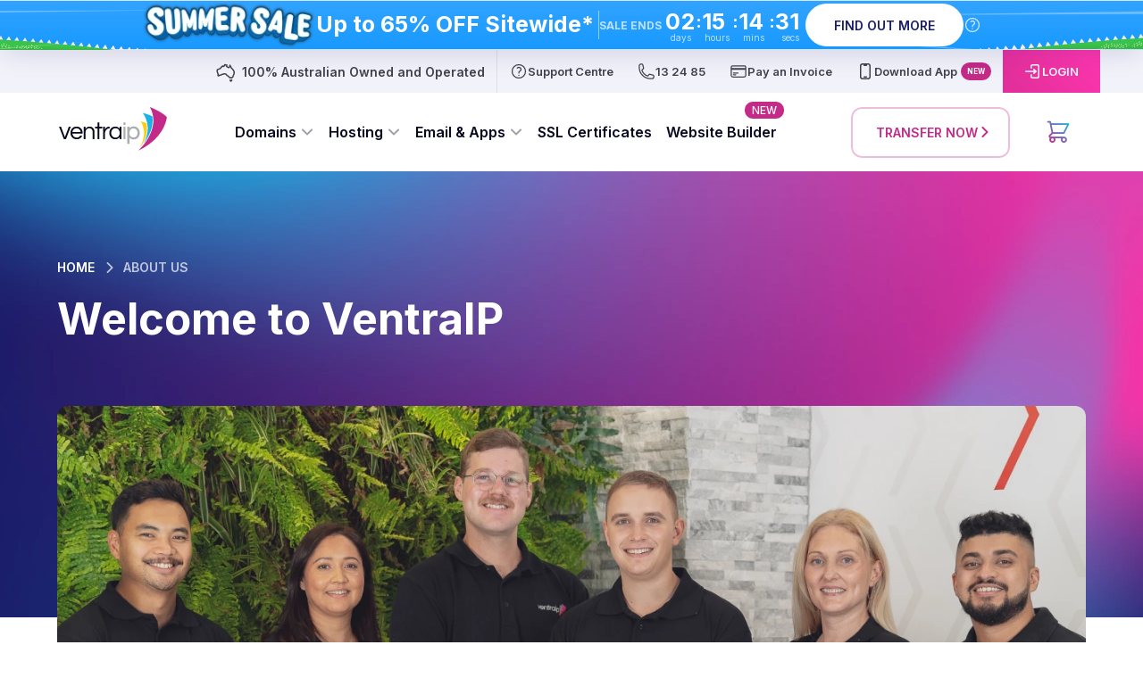

--- FILE ---
content_type: text/html; charset=utf-8
request_url: https://ventraip.com.au/about-us/
body_size: 31264
content:
<!DOCTYPE html><html lang="en-AU"><head><meta charSet="utf-8"/><meta name="viewport" content="width=device-width"/><link rel="preload" href="https://ventraip.com.au/wp-content/uploads/2026/01/banner-ss26.svg" as="image" fetchpriority="high"/><link rel="preload" as="image" imageSrcSet="/_next/image/?url=https%3A%2F%2Fventraip.com.au%2Fwp-content%2Fuploads%2F2026%2F01%2Fss26-header-logo.png&amp;w=256&amp;q=90 1x, /_next/image/?url=https%3A%2F%2Fventraip.com.au%2Fwp-content%2Fuploads%2F2026%2F01%2Fss26-header-logo.png&amp;w=640&amp;q=90 2x" fetchpriority="high"/><link rel="preload" href="https://ventraip.com.au/wp-content/uploads/2022/07/ventra-ip-logo.svg" as="image" fetchpriority="high"/><title>About Us | Leading Online Solutions Provider in Australia</title><meta name="description" content="VentraIP is the largest privately owned and self-funded online solutions providers in Australia, backed by a team of industry veterans."/><meta name="robots" content="follow, index, max-snippet:-1, max-video-preview:-1, max-image-preview:large"/><link rel="canonical" href="https://ventraip.com.au/about-us/"/><meta property="og:locale" content="en_US"/><meta property="og:type" content="article"/><meta property="og:title" content="About Us | Leading Online Solutions Provider in Australia"/><meta property="og:description" content="VentraIP is the largest privately owned and self-funded online solutions providers in Australia, backed by a team of industry veterans."/><meta property="og:url" content="https://ventraip.com.au/about-us/"/><meta property="og:site_name" content="VentraIP"/><meta property="article:publisher" content="https://www.facebook.com/ventraip"/><meta property="og:updated_time" content="2026-01-20T08:18:59+10:00"/><meta property="og:image" content="https://ventraip.com.au/wp-content/uploads/2024/01/opengraph-thumbnail.png"/><meta property="og:image:secure_url" content="https://ventraip.com.au/wp-content/uploads/2024/01/opengraph-thumbnail.png"/><meta property="og:image:width" content="1200"/><meta property="og:image:height" content="630"/><meta property="og:image:alt" content="VentraIP, Australia&#x27;s #1 Provider"/><meta property="og:image:type" content="image/png"/><meta name="twitter:card" content="summary_large_image"/><meta name="twitter:title" content="About Us | Leading Online Solutions Provider in Australia"/><meta name="twitter:description" content="VentraIP is the largest privately owned and self-funded online solutions providers in Australia, backed by a team of industry veterans."/><meta name="twitter:image" content="https://ventraip.com.au/wp-content/uploads/2024/01/opengraph-thumbnail.png"/><meta name="color-scheme" content="light only"/><meta name="darkreader-lock"/><meta name="google-site-verification" content="vfBoJxctd8GBWbRotYEsU8SknlivQUcCMLTyriK34DM"/><meta name="impact-site-verification" value="4035496c-b1a3-4cba-a6ad-03acb1cc040b"/><link rel="icon" href="/favicon.ico"/><link rel="preload" as="image" imageSrcSet="/_next/image/?url=https%3A%2F%2Fventraip.com.au%2Fwp-content%2Fuploads%2F2023%2F05%2Finformation-about-scaled.webp&amp;w=3840&amp;q=90 1x" fetchpriority="high"/><meta name="next-head-count" content="33"/><script>window.ofChunks = ["/static/js/runtime-main.631b9dfa.js","/static/js/2.3168d762.chunk.js","/static/css/main.fade5458.chunk.css","/static/js/main.5d5b8468.chunk.js"]</script><link rel="preload" href="/_next/static/media/38931f9bc796b1ca-s.p.woff" as="font" type="font/woff" crossorigin="anonymous" data-next-font="size-adjust"/><link rel="preload" href="/_next/static/media/e4af272ccee01ff0-s.p.woff2" as="font" type="font/woff2" crossorigin="anonymous" data-next-font="size-adjust"/><link rel="preload" href="/_next/static/css/45f423535f966e9a.css" as="style"/><link rel="stylesheet" href="/_next/static/css/45f423535f966e9a.css" data-n-g=""/><link rel="preload" href="/_next/static/css/d49ba78d13a00afa.css" as="style"/><link rel="stylesheet" href="/_next/static/css/d49ba78d13a00afa.css" data-n-p=""/><link rel="preload" href="/_next/static/css/e6375564f6c96a44.css" as="style"/><link rel="stylesheet" href="/_next/static/css/e6375564f6c96a44.css"/><link rel="preload" href="/_next/static/css/2deda66ed846fb78.css" as="style"/><link rel="stylesheet" href="/_next/static/css/2deda66ed846fb78.css"/><noscript data-n-css=""></noscript><script defer="" nomodule="" src="/_next/static/chunks/polyfills-c67a75d1b6f99dc8.js"></script><script defer="" src="/_next/static/chunks/7066-7ff1d4cfeb1fdbf2.js"></script><script defer="" src="/_next/static/chunks/5852-a2c3b1c5b13b6e19.js"></script><script defer="" src="/_next/static/chunks/8357-8084b6b97a39daa9.js"></script><script defer="" src="/_next/static/chunks/6931.438e126f91b3da8f.js"></script><script defer="" src="/_next/static/chunks/5494-c9eb9eeb831e40ec.js"></script><script defer="" src="/_next/static/chunks/8070.471f3e2fb3c1e242.js"></script><script defer="" src="/_next/static/chunks/2186.e07ea1816841d668.js"></script><script defer="" src="/_next/static/chunks/6799.0fa2aa8999ee1e51.js"></script><script defer="" src="/_next/static/chunks/7495.69364c988042d2a3.js"></script><script defer="" src="/_next/static/chunks/7126.bf2323258fb38943.js"></script><script defer="" src="/_next/static/chunks/9025.1b79917775801138.js"></script><script src="/_next/static/chunks/webpack-4c17b35a5bcf4329.js" defer=""></script><script src="/_next/static/chunks/framework-314c182fa7e2bf37.js" defer=""></script><script src="/_next/static/chunks/main-68306cdbafa2627c.js" defer=""></script><script src="/_next/static/chunks/pages/_app-fe5c94dcf2ea4cd0.js" defer=""></script><script src="/_next/static/chunks/6561-4953616adf5dad34.js" defer=""></script><script src="/_next/static/chunks/pages/about-us-2e4c411903391082.js" defer=""></script><script src="/_next/static/iUNHNuZU7jbBZ6crlk8aV/_buildManifest.js" defer=""></script><script src="/_next/static/iUNHNuZU7jbBZ6crlk8aV/_ssgManifest.js" defer=""></script><style id="__jsx-3313775956">.glb-bnr-img.jsx-3313775956{position: relative;
                    
                    top: 2px;
                    
                    
                    bottom: 2px;
                    

                    
                    width: 195px;
                    height: 52px;
                    
                    
                    
                    

					
					

                    
                    
                }.glb-bnr-img.jsx-3313775956 img{object-fit: fill;
                    object-position: center;
                }</style><style id="__jsx-348884429">.button-component.jsx-348884429{background:rgb(255,255,255)!important;color:rgb(25,28,104)!important}.button-component.jsx-348884429:hover::before{background:rgb(25,28,104)!important}.button-component.jsx-348884429:hover{color:rgb(255,255,255)!important;background:transparent!important}</style><style id="__jsx-31174964">.tooltip-children.jsx-31174964{text-align:center}</style><style id="__jsx-3798719390">.topText-component.jsx-3798719390{font-weight:600;background:none}</style><style id="__jsx-3287541574">.menuList-slider.jsx-3287541574{width:auto;left:auto;opacity:0}</style><style id="__jsx-2781501946">.cartButton-component.jsx-2781501946::after{content:none}</style><style id="__jsx-2307151881">html{font-family:'__Inter_f367f3', '__Inter_Fallback_f367f3'}.of-app{font-family:'__Inter_f367f3', '__Inter_Fallback_f367f3'!important;input {
                                    font-family: '__Inter_f367f3', '__Inter_Fallback_f367f3' !important;
                                }
                                textarea {
                                    font-family: '__Inter_f367f3', '__Inter_Fallback_f367f3' !important;
                                }
                                button {
                                    font-family: '__Inter_f367f3', '__Inter_Fallback_f367f3' !important;
                                }
                            }</style><style id="__jsx-1506520574">.heroBanner-component {
                background: url(/_next/static/media/transfer.5d6985a3.png) !important;
                background-size: cover !important;
                background-position: center !important; 
            }
            </style><style id="__jsx-1668016526">.footerMenus-list.jsx-1668016526{@media screen and (max-width:991px){height:0px}}</style><style id="__jsx-2794930181">[class^="icon-"],[class*=" icon-"]{font-family:'__icomoonFont_60aba3', '__icomoonFont_Fallback_60aba3'!important;speak:never;font-style:normal;font-weight:normal;font-variant:normal;text-transform:none;line-height:1;-webkit-font-smoothing:antialiased;-moz-osx-font-smoothing:grayscale}[object Object]
		</style></head><body><div id="__next"> <!-- --> <script type="text/javascript">
					function addMissingReferrer() {
						if (window.localStorage.getItem('no-ref-set') === 'true' || window.document.referrer.length !== 0) {
							return;
						}
						const referrers = {
							
	'twclid': 'https://twitter.com/',
	'ttclid': 'https://tiktok.com/',
	'nxdt=fb': 'https://facebook.com/',
	'nxdt=ig': 'https://instagram.com/',
	'nxdt=yt': 'https://youtube.com/',
	'nxdt=rd': 'https://reddit.com/',
	'nxdt=tw': 'https://twitter.com/',
	'nxdt=tt': 'https://tiktok.com/',

						}

						const urlSearchParams = new URLSearchParams(window.location.search);
						const params = urlSearchParams.entries();
						const keys = Object.keys(referrers);

						for (const [key,val] of params) {
							const keyFound = keys.find(k => k === key || k === key + '=' + val);
							if (keyFound) {
								try {
									delete window.document.referrer;
									window.document.__defineGetter__('referrer', function () {
										return referrers[keyFound];
									});
								} catch (e) {
									window.localStorage.setItem('no-ref-set', 'true');
									window.location.reload();
								}
							}
						}
					}
				
					addMissingReferrer();
			</script><script type="text/javascript">
              window.dataLayer = window.dataLayer || [];
              window.gtag = function gtag(){window.dataLayer.push(arguments);}
              gtag('js', new Date());
            
              gtag('config', 'G-9S901S0QTB', { 
                page_path: window.location.pathname,
              });
      </script><style>
    #nprogress {
      pointer-events: none;
    }
    #nprogress .bar {
      background: #C42A87;
      position: fixed;
      z-index: 9999;
      top: 0;
      left: 0;
      width: 100%;
      height: 3px;
    }
    #nprogress .peg {
      display: block;
      position: absolute;
      right: 0px;
      width: 100px;
      height: 100%;
      box-shadow: 0 0 10px #C42A87, 0 0 5px #C42A87;
      opacity: 1;
      -webkit-transform: rotate(3deg) translate(0px, -4px);
      -ms-transform: rotate(3deg) translate(0px, -4px);
      transform: rotate(3deg) translate(0px, -4px);
    }
    #nprogress .spinner {
      display: block;
      position: fixed;
      z-index: 1031;
      top: 15px;
      right: 15px;
    }
    #nprogress .spinner-icon {
      width: 18px;
      height: 18px;
      box-sizing: border-box;
      border: solid 2px transparent;
      border-top-color: #C42A87;
      border-left-color: #C42A87;
      border-radius: 50%;
      -webkit-animation: nprogresss-spinner 400ms linear infinite;
      animation: nprogress-spinner 400ms linear infinite;
    }
    .nprogress-custom-parent {
      overflow: hidden;
      position: relative;
    }
    .nprogress-custom-parent #nprogress .spinner,
    .nprogress-custom-parent #nprogress .bar {
      position: absolute;
    }
    @-webkit-keyframes nprogress-spinner {
      0% {
        -webkit-transform: rotate(0deg);
      }
      100% {
        -webkit-transform: rotate(360deg);
      }
    }
    @keyframes nprogress-spinner {
      0% {
        transform: rotate(0deg);
      }
      100% {
        transform: rotate(360deg);
      }
    }
  </style><div class="defaultBanner-component hasTC" href="/blog/summer-sale-2026/?utm_source=website&amp;utm_medium=banner&amp;utm_campaign=ss2026#deals" style="background:linear-gradient(90deg, #ffffff 0%, #ffffff 100%);color:#ffffff"><div class="defaultBanner-backgroundPattern"><img alt="blue sky summer day" fetchpriority="high" loading="eager" width="0" height="0" decoding="async" data-nimg="1" class="image-cover" style="color:transparent" src="https://ventraip.com.au/wp-content/uploads/2026/01/banner-ss26.svg"/></div><div class="defaultBanner-container"><div class="defaultBanner-images left"><div class="jsx-3313775956 glb-bnr-img defaultBanner-image"><img alt="summer sale" fetchpriority="high" loading="eager" width="210" height="56" decoding="async" data-nimg="1" class="image-cover" style="color:transparent" srcSet="/_next/image/?url=https%3A%2F%2Fventraip.com.au%2Fwp-content%2Fuploads%2F2026%2F01%2Fss26-header-logo.png&amp;w=256&amp;q=90 1x, /_next/image/?url=https%3A%2F%2Fventraip.com.au%2Fwp-content%2Fuploads%2F2026%2F01%2Fss26-header-logo.png&amp;w=640&amp;q=90 2x" src="/_next/image/?url=https%3A%2F%2Fventraip.com.au%2Fwp-content%2Fuploads%2F2026%2F01%2Fss26-header-logo.png&amp;w=640&amp;q=90"/></div></div><div class="defaultBanner-content"><p><span class="h4">Up to 65% OFF Sitewide*</span></p></div><div class="defaultBanner-seperator"></div><div class="countdown-component white"><span class="countdown-prefix">Sale ends</span><span class="countdown-item"><div class="countdown-value">03</div><div class="countdown-key">days<!-- --> </div></span><span class="countdown-separator">:</span><span class="countdown-item"><div class="countdown-value">07</div><div class="countdown-key">hours<!-- --> </div></span><span class="countdown-separator">:</span><span class="countdown-item"><div class="countdown-value">10</div><div class="countdown-key">mins<!-- --> </div></span><span class="countdown-separator">:</span><span class="countdown-item"><div class="countdown-value">41</div><div class="countdown-key">secs<!-- --> </div></span></div><div><a class="button-component button-component__primary_magenta colorize br-12px bg-45deg-E32F9B14-6-FC35AD85-4 txt-FFFFFF bg-C42A87-hover bga bg-F2F2FA-disabled bgd-02 txt-c2c2c7-disabled defaultBanner-cta round fit jsx-348884429" label="Find Out More" href="/blog/summer-sale-2026/?utm_source=website&amp;utm_medium=banner&amp;utm_campaign=ss2026#deals"><span class="button-label" label="Find Out More">Find Out More</span></a></div><div class="tooltip-component defaultBanner-tc"><div class="tooltip-children"><svg xmlns="http://www.w3.org/2000/svg" fill="none" viewBox="0 0 24 24" stroke-width="1.5" stroke="currentColor" aria-hidden="true" data-slot="icon" width="20px" height="20px"><path stroke-linecap="round" stroke-linejoin="round" d="M9.879 7.519c1.171-1.025 3.071-1.025 4.242 0 1.172 1.025 1.172 2.687 0 3.712-.203.179-.43.326-.67.442-.745.361-1.45.999-1.45 1.827v.75M21 12a9 9 0 1 1-18 0 9 9 0 0 1 18 0Zm-9 5.25h.008v.008H12v-.008Z"></path></svg></div></div></div></div><header class="megaMenu-component"><div class="megaMenu-top"><div class="megaMenu-container"><span class="jsx-3798719390 topText-component"><span class="jsx-3798719390 topText-icon"><svg fill="none" height="24" width="24" xmlns="http://www.w3.org/2000/svg" class="jsx-3798719390"><clipPath id="australia-icon_svg__a"><path d="M0 0h24v24H0z"></path></clipPath><g clip-path="url(#australia-icon_svg__a)"><path d="M17.375 17.037c.329 0 .588.183.766.307.032.027.08.054.118.081l.049-.049.118-.113c.238-.226.556-.534 1.084-.577.205-.226.459-1.035.599-1.493.215-.685.431-1.386.77-1.845.993-2.183.772-2.545-.263-4.238-.108-.172-.216-.356-.335-.555-.366-.291-.63-.647-.89-.992-.296-.4-.576-.771-.965-.966a.613.613 0 0 1-.134-.097c-.405-.399-.55-.906-.674-1.353-.14-.512-.243-.836-.561-1.035-.405-.275-.475-.68-.523-.944-.006-.038-.016-.08-.022-.113l-.016.135c-.135 1.024-.275 2.086-.933 2.431-.162.087-.496.195-.927-.021a4.31 4.31 0 0 0-.448-.216c-.571-.253-1.278-.571-1.499-1.18a1.105 1.105 0 0 1 .06-.885c.01-.022.021-.043.037-.065.07-.108.151-.194.227-.275l.016-.016s-.022-.005-.032 0c-.475.07-.896-.07-1.262-.194-.27-.092-.523-.173-.74-.156a.593.593 0 0 1-.193-.017c-.13-.037-.178-.021-.178-.021-.049.048-.119.334-.162.507-.124.496-.334 1.332-1.23 1.39a.545.545 0 0 1-.474-.22c-.167-.232-.28-.297-.323-.302-.14-.01-.48.334-.685.544-.318.324-.674.68-1.116.863-.103 1.515-1.537 1.871-2.583 2.13-.502.124-.97.243-1.284.437-.026.016-.053.032-.086.043-.189.076-.345.248-.442.48-.119.286-.13.62-.022.873a.56.56 0 0 1 .038.297c-.102.63.178 1.3.475 2.011.388.928.825 1.969.356 3.03.156.157.36.27.571.297a.625.625 0 0 0 .561-.178c.507-.593 1.219-.598 1.736-.603.502 0 .723-.027.895-.238.513-.539 1.149-.658 1.715-.755.334-.059.653-.118.9-.248a.628.628 0 0 1 .14-.054c1.376-.296 3.08.28 3.592 1.764.113.194.34.27.723.377.517.151 1.299.372 1.547 1.321.135.361.34.54.696.61.172.032.323.097.453.15.27.114.285.108.366.044a.543.543 0 0 1 .205-.092.779.779 0 0 1 .189-.022zM13.072 2.92s.01-.005.01-.01c0-.006-.01.015-.01.015zm3.694 16.926c.005.14.048.329.15.55.173.356.443.599.664.604.296 0 .68-.388 1.019-1.046v-.01c-.01-.033-.049-.071-.102-.098-.044-.022-.103-.038-.2.016-.512.216-.976.108-1.386.016-.054-.01-.108-.021-.162-.037z" stroke="#42424e" stroke-linejoin="round" stroke-width="1.5"></path></g></svg></span><span class="jsx-3798719390 ">100% Australian Owned and Operated</span></span><span></span><a aria-label="Support Centre" class="topLink-component body3 bold" href="/support-centre/"><span class="topLink-icon"><svg xmlns="http://www.w3.org/2000/svg" fill="none" viewBox="0 0 24 24" stroke-width="1.5" stroke="currentColor" aria-hidden="true" data-slot="icon"><path stroke-linecap="round" stroke-linejoin="round" d="M9.879 7.519c1.171-1.025 3.071-1.025 4.242 0 1.172 1.025 1.172 2.687 0 3.712-.203.179-.43.326-.67.442-.745.361-1.45.999-1.45 1.827v.75M21 12a9 9 0 1 1-18 0 9 9 0 0 1 18 0Zm-9 5.25h.008v.008H12v-.008Z"></path></svg></span><span class="topLink-label">Support Centre</span></a><a aria-label="13 24 85" class="topLink-component body3 bold" href="tel:13 24 85"><span class="topLink-icon"><svg xmlns="http://www.w3.org/2000/svg" fill="none" viewBox="0 0 24 24" stroke-width="1.5" stroke="currentColor" aria-hidden="true" data-slot="icon"><path stroke-linecap="round" stroke-linejoin="round" d="M2.25 6.75c0 8.284 6.716 15 15 15h2.25a2.25 2.25 0 0 0 2.25-2.25v-1.372c0-.516-.351-.966-.852-1.091l-4.423-1.106c-.44-.11-.902.055-1.173.417l-.97 1.293c-.282.376-.769.542-1.21.38a12.035 12.035 0 0 1-7.143-7.143c-.162-.441.004-.928.38-1.21l1.293-.97c.363-.271.527-.734.417-1.173L6.963 3.102a1.125 1.125 0 0 0-1.091-.852H4.5A2.25 2.25 0 0 0 2.25 4.5v2.25Z"></path></svg></span><span class="topLink-label">13 24 85</span></a><a aria-label="Pay an Invoice" class="topLink-component body3 bold" href="/pay-invoice/"><span class="topLink-icon"><svg xmlns="http://www.w3.org/2000/svg" fill="none" viewBox="0 0 24 24" stroke-width="1.5" stroke="currentColor" aria-hidden="true" data-slot="icon"><path stroke-linecap="round" stroke-linejoin="round" d="M2.25 8.25h19.5M2.25 9h19.5m-16.5 5.25h6m-6 2.25h3m-3.75 3h15a2.25 2.25 0 0 0 2.25-2.25V6.75A2.25 2.25 0 0 0 19.5 4.5h-15a2.25 2.25 0 0 0-2.25 2.25v10.5A2.25 2.25 0 0 0 4.5 19.5Z"></path></svg></span><span class="topLink-label">Pay an Invoice</span></a><a aria-label="Download App" class="topLink-component body3 bold" href="/vipcontrol-app/?utm_source=website&amp;utm_medium=header&amp;utm_campaign=download-app"><span class="topLink-icon"><svg xmlns="http://www.w3.org/2000/svg" viewBox="0 0 20 20" fill="currentColor" aria-hidden="true" data-slot="icon"><path d="M8 16.25a.75.75 0 0 1 .75-.75h2.5a.75.75 0 0 1 0 1.5h-2.5a.75.75 0 0 1-.75-.75Z"></path><path fill-rule="evenodd" d="M4 4a3 3 0 0 1 3-3h6a3 3 0 0 1 3 3v12a3 3 0 0 1-3 3H7a3 3 0 0 1-3-3V4Zm4-1.5v.75c0 .414.336.75.75.75h2.5a.75.75 0 0 0 .75-.75V2.5h1A1.5 1.5 0 0 1 14.5 4v12a1.5 1.5 0 0 1-1.5 1.5H7A1.5 1.5 0 0 1 5.5 16V4A1.5 1.5 0 0 1 7 2.5h1Z" clip-rule="evenodd"></path></svg></span><span class="topLink-label">Download App</span><span class="topLink-newTag">NEW</span></a><a aria-label="LOGIN" class="topLink-component body3 bold magenta" target="_blank" href="https://vip.ventraip.com.au/"><span class="topLink-icon"><svg xmlns="http://www.w3.org/2000/svg" viewBox="0 0 20 20" fill="currentColor" aria-hidden="true" data-slot="icon"><path fill-rule="evenodd" d="M17 4.25A2.25 2.25 0 0 0 14.75 2h-5.5A2.25 2.25 0 0 0 7 4.25v2a.75.75 0 0 0 1.5 0v-2a.75.75 0 0 1 .75-.75h5.5a.75.75 0 0 1 .75.75v11.5a.75.75 0 0 1-.75.75h-5.5a.75.75 0 0 1-.75-.75v-2a.75.75 0 0 0-1.5 0v2A2.25 2.25 0 0 0 9.25 18h5.5A2.25 2.25 0 0 0 17 15.75V4.25Z" clip-rule="evenodd"></path><path fill-rule="evenodd" d="M1 10a.75.75 0 0 1 .75-.75h9.546l-1.048-.943a.75.75 0 1 1 1.004-1.114l2.5 2.25a.75.75 0 0 1 0 1.114l-2.5 2.25a.75.75 0 1 1-1.004-1.114l1.048-.943H1.75A.75.75 0 0 1 1 10Z" clip-rule="evenodd"></path></svg></span><span class="topLink-label">LOGIN</span></a></div></div><div class="megaMenu-bottom"><nav class="megaMenu-container megaMenu-padding"><a class="logo-component" href="/"><img alt="ventraip logo" fetchpriority="high" width="0" height="0" decoding="async" data-nimg="1" style="color:transparent" src="https://ventraip.com.au/wp-content/uploads/2022/07/ventra-ip-logo.svg"/></a><ul class="menuList-component"><li class="menuList-item" href="/domain-names"><a href="/domain-names/"><span class="menuList-itemLabel">Domains</span><svg xmlns="http://www.w3.org/2000/svg" fill="none" viewBox="0 0 24 24" stroke-width="1.5" stroke="currentColor" aria-hidden="true" data-slot="icon" class="chevron"><path stroke-linecap="round" stroke-linejoin="round" d="m19.5 8.25-7.5 7.5-7.5-7.5"></path></svg></a></li><li class="menuList-item" href="/web-hosting"><a href="/web-hosting/"><span class="menuList-itemLabel">Hosting</span><svg xmlns="http://www.w3.org/2000/svg" fill="none" viewBox="0 0 24 24" stroke-width="1.5" stroke="currentColor" aria-hidden="true" data-slot="icon" class="chevron"><path stroke-linecap="round" stroke-linejoin="round" d="m19.5 8.25-7.5 7.5-7.5-7.5"></path></svg></a></li><li class="menuList-item" href="/email-apps"><a href="/email-apps/"><span class="menuList-itemLabel">Email &amp; Apps</span><svg xmlns="http://www.w3.org/2000/svg" fill="none" viewBox="0 0 24 24" stroke-width="1.5" stroke="currentColor" aria-hidden="true" data-slot="icon" class="chevron"><path stroke-linecap="round" stroke-linejoin="round" d="m19.5 8.25-7.5 7.5-7.5-7.5"></path></svg></a></li><li class="menuList-item" href="/ssl-certificates"><a href="/ssl-certificates/"><span class="menuList-itemLabel">SSL Certificates</span></a></li><li class="menuList-item" href="/website-builder"><a href="/website-builder/"><span class="menuList-itemLabel">Website Builder</span></a><div class="menuList-tag">New</div></li><li class="jsx-3287541574 menuList-slider"></li></ul><div class="megaMenu-right"><a label="Transfer Now" class="button-component button-component__secondary_magenta colorize b-196-42-135-0-3 bs-2 br-12px txt-C42A87 bga bg-C42A87-hover bgd-02 txt-FFFFFF-hover b-transparent-hover bs-2-hover megaMenu-transferCTA" rel="nofollow" href="/about-us/?flow=transfer&amp;lightbox=true&amp;utm_source=website&amp;utm_medium=main-transfer-button&amp;utm_campaign=hh-transfer-flow"><span label="Transfer Now" class="button-label withIcon">Transfer Now</span><svg xmlns="http://www.w3.org/2000/svg" fill="none" viewBox="0 0 24 24" stroke-width="1.5" stroke="currentColor" aria-hidden="true" data-slot="icon" class="button-icon icon"><path stroke-linecap="round" stroke-linejoin="round" d="m8.25 4.5 7.5 7.5-7.5 7.5"></path></svg></a><div class="jsx-2781501946 cartButton-component"><span class="jsx-2781501946 icon-shopping-cart"></span></div></div></nav></div></header><main class="jsx-2307151881 __variable_60aba3"><script type="application/ld+json" class="rank-math-schema-pro">{"@context":"https://schema.org","@graph":[{"@type":["Organization"],"@id":"https://ventraip.com.au/#organization","name":"VentraIP","url":"https://ventraip.com.au","sameAs":["https://www.facebook.com/ventraip"],"logo":{"@type":"ImageObject","@id":"https://ventraip.com.au/#logo","url":"https://ventraip.com.au/wp-content/uploads/2022/07/ventra-ip-logo.svg","contentUrl":"https://ventraip.com.au/wp-content/uploads/2022/07/ventra-ip-logo.svg","caption":"VentraIP","inLanguage":"en-AU","width":"","height":""}},{"@type":"WebSite","@id":"https://ventraip.com.au/#website","url":"https://ventraip.com.au","name":"VentraIP","publisher":{"@id":"https://ventraip.com.au/#organization"},"inLanguage":"en-AU"},{"@type":"ImageObject","@id":"https://ventraip.com.au/wp-content/uploads/2024/01/opengraph-thumbnail.png","url":"https://ventraip.com.au/wp-content/uploads/2024/01/opengraph-thumbnail.png","width":"1200","height":"630","caption":"VentraIP, Australia's #1 Provider","inLanguage":"en-AU"},{"@type":"BreadcrumbList","@id":"https://ventraip.com.au/about-us/#breadcrumb","itemListElement":[{"@type":"ListItem","position":"1","item":{"@id":"https://ventraip.com.au","name":"Home"}},{"@type":"ListItem","position":"2","item":{"@id":"https://ventraip.com.au/about-us/","name":"About Us"}}]},{"@type":"AboutPage","@id":"https://ventraip.com.au/about-us/#webpage","url":"https://ventraip.com.au/about-us/","name":"About Us | Leading Online Solutions Provider in Australia","datePublished":"2023-06-01T03:57:11+10:00","dateModified":"2026-01-20T08:18:59+10:00","isPartOf":{"@id":"https://ventraip.com.au/#website"},"primaryImageOfPage":{"@id":"https://ventraip.com.au/wp-content/uploads/2024/01/opengraph-thumbnail.png"},"inLanguage":"en-AU","breadcrumb":{"@id":"https://ventraip.com.au/about-us/#breadcrumb"}}]}</script><div id="hero" class="jsx-1506520574 heroBanner-component heroBanner-theme disableMargin"><div class="jsx-1506520574 heroBanner-imgPlaceholder"></div><img alt="hero information about" fetchpriority="high" loading="eager" width="2560" height="800" decoding="async" data-nimg="1" class="heroBanner-img image-fill" style="color:transparent" srcSet="/_next/image/?url=https%3A%2F%2Fventraip.com.au%2Fwp-content%2Fuploads%2F2023%2F05%2Finformation-about-scaled.webp&amp;w=3840&amp;q=90 1x" src="/_next/image/?url=https%3A%2F%2Fventraip.com.au%2Fwp-content%2Fuploads%2F2023%2F05%2Finformation-about-scaled.webp&amp;w=3840&amp;q=90"/><div class="jsx-1506520574 heroBanner-inner"><div class="jsx-1506520574 heroBanner-padding"><div class="jsx-1506520574 heroBanner-content wide"><div class="breadcrumbs-component"><a href="/">HOME</a><svg xmlns="http://www.w3.org/2000/svg" viewBox="0 0 20 20" fill="currentColor" aria-hidden="true" data-slot="icon"><path fill-rule="evenodd" d="M8.22 5.22a.75.75 0 0 1 1.06 0l4.25 4.25a.75.75 0 0 1 0 1.06l-4.25 4.25a.75.75 0 0 1-1.06-1.06L11.94 10 8.22 6.28a.75.75 0 0 1 0-1.06Z" clip-rule="evenodd"></path></svg><div class="noaction">ABOUT US</div></div><h1 class="heroBanner-heading h1">Welcome to VentraIP</h1><div class="jsx-1506520574 heroBanner-children nested"><div class="mainHeroImage-component contain"><img alt="nexigen digital team" title="about us banner" filename="about-us-banner.png" filesize="856873" url="https://ventraip.com.au/wp-content/uploads/2023/08/about-us-banner.png" link="https://ventraip.com.au/about-us/about-us-banner/" author="1" description="" caption="" name="about-us-banner" status="inherit" uploaded_to="4215" date="2023-08-08 23:24:54" modified="2023-08-08 23:25:20" menu_order="0" mime_type="image/png" type="image" subtype="png" icon="https://ventraip.com.au/wp-includes/images/media/default.png" loading="lazy" width="1300" height="407" decoding="async" data-nimg="1" class="mainHeroImage-image br-12px" style="color:transparent" sizes="[object Object]" srcSet="/_next/image/?url=https%3A%2F%2Fventraip.com.au%2Fwp-content%2Fuploads%2F2023%2F08%2Fabout-us-banner.png&amp;w=16&amp;q=90 16w, /_next/image/?url=https%3A%2F%2Fventraip.com.au%2Fwp-content%2Fuploads%2F2023%2F08%2Fabout-us-banner.png&amp;w=32&amp;q=90 32w, /_next/image/?url=https%3A%2F%2Fventraip.com.au%2Fwp-content%2Fuploads%2F2023%2F08%2Fabout-us-banner.png&amp;w=48&amp;q=90 48w, /_next/image/?url=https%3A%2F%2Fventraip.com.au%2Fwp-content%2Fuploads%2F2023%2F08%2Fabout-us-banner.png&amp;w=64&amp;q=90 64w, /_next/image/?url=https%3A%2F%2Fventraip.com.au%2Fwp-content%2Fuploads%2F2023%2F08%2Fabout-us-banner.png&amp;w=96&amp;q=90 96w, /_next/image/?url=https%3A%2F%2Fventraip.com.au%2Fwp-content%2Fuploads%2F2023%2F08%2Fabout-us-banner.png&amp;w=128&amp;q=90 128w, /_next/image/?url=https%3A%2F%2Fventraip.com.au%2Fwp-content%2Fuploads%2F2023%2F08%2Fabout-us-banner.png&amp;w=256&amp;q=90 256w, /_next/image/?url=https%3A%2F%2Fventraip.com.au%2Fwp-content%2Fuploads%2F2023%2F08%2Fabout-us-banner.png&amp;w=384&amp;q=90 384w, /_next/image/?url=https%3A%2F%2Fventraip.com.au%2Fwp-content%2Fuploads%2F2023%2F08%2Fabout-us-banner.png&amp;w=640&amp;q=90 640w, /_next/image/?url=https%3A%2F%2Fventraip.com.au%2Fwp-content%2Fuploads%2F2023%2F08%2Fabout-us-banner.png&amp;w=750&amp;q=90 750w, /_next/image/?url=https%3A%2F%2Fventraip.com.au%2Fwp-content%2Fuploads%2F2023%2F08%2Fabout-us-banner.png&amp;w=828&amp;q=90 828w, /_next/image/?url=https%3A%2F%2Fventraip.com.au%2Fwp-content%2Fuploads%2F2023%2F08%2Fabout-us-banner.png&amp;w=1080&amp;q=90 1080w, /_next/image/?url=https%3A%2F%2Fventraip.com.au%2Fwp-content%2Fuploads%2F2023%2F08%2Fabout-us-banner.png&amp;w=1200&amp;q=90 1200w, /_next/image/?url=https%3A%2F%2Fventraip.com.au%2Fwp-content%2Fuploads%2F2023%2F08%2Fabout-us-banner.png&amp;w=1920&amp;q=90 1920w, /_next/image/?url=https%3A%2F%2Fventraip.com.au%2Fwp-content%2Fuploads%2F2023%2F08%2Fabout-us-banner.png&amp;w=2048&amp;q=90 2048w, /_next/image/?url=https%3A%2F%2Fventraip.com.au%2Fwp-content%2Fuploads%2F2023%2F08%2Fabout-us-banner.png&amp;w=3840&amp;q=90 3840w" src="/_next/image/?url=https%3A%2F%2Fventraip.com.au%2Fwp-content%2Fuploads%2F2023%2F08%2Fabout-us-banner.png&amp;w=3840&amp;q=90"/></div></div></div></div></div></div><section class="quote-component contain" id="quote"><div class="quote-content h3">&quot;Our purpose is to connect businesses with their customers and uphold the highest standard of service and support.&quot;</div><div class="quote-person body1"><div class="quote-name">Angelo Giuffrida</div> <div>Co-founder &amp; Co-CEO</div></div></section><section class="contentSplit-component sec-padding" id="content-split"><ul class="contentSplit-list contain reset-list"><li class="contentSplit-item"><div class="contentSplit-heading h5">Who We Are</div><div class="contentSplit-content body1"><p>VentraIP is the largest privately owned web host and domain name registrar in Australia, backed by a team of industry veterans and local technical professionals who ensure our customers always get the best customer service and technical support 24 hours a day, 7 days a week.</p>
<p>Nexigen Digital Pty Ltd t/a VentraIP (ABN 91 137 543 018) is 100% Australian owned and operated, achieved ISO 27001 Information Security Management certification and was founded in 2008. By providing market-leading innovation and outstanding customer service and technical support, it has amassed a growing base of more than 300,000 customers who trust the company with their domain names, web hosting, SSL certificates, and virtual servers.</p></div></li><li class="contentSplit-item"><div class="contentSplit-heading h5">Mission Statement</div><div class="contentSplit-content body1"><p>VentraIP is committed to being the largest independent solutions provider and domain name registrar in the market.</p>
<p>We assist businesses and corporate entities of all sizes to connect with their customers through a variety of technologies; backed by a team who uphold the highest standard of service and support.</p>
<p>Our values set the standard that is demonstrated to our customers, our team, and the community on a daily basis, while exceeding expectations and doing what’s best for business.</p></div></li></ul></section><section class="achievements-component sec-padding secondary" id="achievements"><h2 class="title-heading h3">We Are Proud Of What We Have Achieved So Far</h2><div class="title-description body1 xsmall-padding">We are proud of our 15 years of providing dependable online services to a diverse range of clients, and we will continue to prioritise providing reliable solutions in the years to come.</div><div class="achievements-list contain"><div class="achievementsItem-component"><span class="achievementsItem-icon"></span><div class="achievementsItem-number">15</div><div class="achievementsItem-label">Years Going Strong</div><div class="achievementsItem-description">VentraIP has been providing reliable online services to businesses and individuals alike.</div></div><div class="achievementsItem-component"><span class="achievementsItem-icon"></span><div class="achievementsItem-number">301,048</div><div class="achievementsItem-label">Australians Helped</div><div class="achievementsItem-description">For many Australians, VentraIP has been the go-to source for top-notch online solutions.</div></div><div class="achievementsItem-component"><span class="achievementsItem-icon"></span><div class="achievementsItem-number">256,004</div><div class="achievementsItem-label">Websites Launched</div><div class="achievementsItem-description">VentraIP has helped launch countless websites for satisfied customers across Australia.</div></div></div></section><section class="partners-component sec-padding" id="partners"><h2 class="title-heading h3">Awards</h2><div class="title-description body1">Our commitment to excellence has been recognised through numerous prestigious awards and accolades. These honours are a testament to our dedication, innovation, and outstanding achievements in our industry.</div><ul class="partners-list"><li class="partners-item"><a target="_blank" href="https://www.productreview.com.au/i/awards"><figure><img alt="product review 2026 award winner" loading="lazy" width="0" height="0" decoding="async" data-nimg="1" style="color:transparent" src="https://ventraip.com.au/wp-content/uploads/2026/01/product-review-award-2026.svg"/><figcaption class="partners-label body3">2026 ProductReview.com.au Awards</figcaption></figure></a></li><li class="partners-item"><figure><img alt="" loading="lazy" width="733" height="694" decoding="async" data-nimg="1" style="color:transparent" srcSet="/_next/image/?url=https%3A%2F%2Fventraip.com.au%2Fwp-content%2Fuploads%2F2025%2F07%2FFINALIST-2025-e1752623081553.png&amp;w=750&amp;q=90 1x, /_next/image/?url=https%3A%2F%2Fventraip.com.au%2Fwp-content%2Fuploads%2F2025%2F07%2FFINALIST-2025-e1752623081553.png&amp;w=1920&amp;q=90 2x" src="/_next/image/?url=https%3A%2F%2Fventraip.com.au%2Fwp-content%2Fuploads%2F2025%2F07%2FFINALIST-2025-e1752623081553.png&amp;w=1920&amp;q=90"/><figcaption class="partners-label body3">2025 Australian Owned Awards Finalist</figcaption></figure></li><li class="partners-item"><a target="_blank" href="https://www.productreview.com.au/i/awards"><figure><img alt="product review award 2025 pr25" loading="lazy" width="320" height="160" decoding="async" data-nimg="1" style="color:transparent" srcSet="/_next/image/?url=https%3A%2F%2Fventraip.com.au%2Fwp-content%2Fuploads%2F2025%2F01%2Faward-pr25.webp&amp;w=384&amp;q=90 1x, /_next/image/?url=https%3A%2F%2Fventraip.com.au%2Fwp-content%2Fuploads%2F2025%2F01%2Faward-pr25.webp&amp;w=640&amp;q=90 2x" src="/_next/image/?url=https%3A%2F%2Fventraip.com.au%2Fwp-content%2Fuploads%2F2025%2F01%2Faward-pr25.webp&amp;w=640&amp;q=90"/><figcaption class="partners-label body3">2025 ProductReview.com.au Awards</figcaption></figure></a></li><li class="partners-item"><a target="_blank" href="https://greatplacetowork.com.au/companies/nexigen-digital/"><figure><img alt="gptw 2024" loading="lazy" width="94" height="160" decoding="async" data-nimg="1" style="color:transparent" srcSet="/_next/image/?url=https%3A%2F%2Fventraip.com.au%2Fwp-content%2Fuploads%2F2024%2F05%2Fgptw-24.webp&amp;w=96&amp;q=90 1x, /_next/image/?url=https%3A%2F%2Fventraip.com.au%2Fwp-content%2Fuploads%2F2024%2F05%2Fgptw-24.webp&amp;w=256&amp;q=90 2x" src="/_next/image/?url=https%3A%2F%2Fventraip.com.au%2Fwp-content%2Fuploads%2F2024%2F05%2Fgptw-24.webp&amp;w=256&amp;q=90"/><figcaption class="partners-label body3">Great Place to Work 2024</figcaption></figure></a></li><li class="partners-item"><a target="_blank" href="https://www.productreview.com.au/i/awards"><figure><img alt="product review award 2024" loading="lazy" width="320" height="160" decoding="async" data-nimg="1" style="color:transparent" srcSet="/_next/image/?url=https%3A%2F%2Fventraip.com.au%2Fwp-content%2Fuploads%2F2024%2F01%2Fvertical-multi.webp&amp;w=384&amp;q=90 1x, /_next/image/?url=https%3A%2F%2Fventraip.com.au%2Fwp-content%2Fuploads%2F2024%2F01%2Fvertical-multi.webp&amp;w=640&amp;q=90 2x" src="/_next/image/?url=https%3A%2F%2Fventraip.com.au%2Fwp-content%2Fuploads%2F2024%2F01%2Fvertical-multi.webp&amp;w=640&amp;q=90"/><figcaption class="partners-label body3">2024 ProductReview.com.au Awards</figcaption></figure></a></li><li class="partners-item"><a target="_blank" href="https://greatplacetowork.com.au/companies/nexigen-digital/"><figure><img alt="gptw 2023" loading="lazy" width="94" height="160" decoding="async" data-nimg="1" style="color:transparent" srcSet="/_next/image/?url=https%3A%2F%2Fventraip.com.au%2Fwp-content%2Fuploads%2F2023%2F08%2Fgptw-23.webp&amp;w=96&amp;q=90 1x, /_next/image/?url=https%3A%2F%2Fventraip.com.au%2Fwp-content%2Fuploads%2F2023%2F08%2Fgptw-23.webp&amp;w=256&amp;q=90 2x" src="/_next/image/?url=https%3A%2F%2Fventraip.com.au%2Fwp-content%2Fuploads%2F2023%2F08%2Fgptw-23.webp&amp;w=256&amp;q=90"/><figcaption class="partners-label body3">Great Place to Work 2023</figcaption></figure></a></li><li class="partners-item"><a target="_blank" href="https://employerofchoiceawards.com.au/eoc-winners-2019/ventraip-australia-2019-eoc"><figure><img alt="eoc 2019" loading="lazy" width="160" height="160" decoding="async" data-nimg="1" style="color:transparent" srcSet="/_next/image/?url=https%3A%2F%2Fventraip.com.au%2Fwp-content%2Fuploads%2F2023%2F08%2Fawards-eoc-2019.webp&amp;w=256&amp;q=90 1x, /_next/image/?url=https%3A%2F%2Fventraip.com.au%2Fwp-content%2Fuploads%2F2023%2F08%2Fawards-eoc-2019.webp&amp;w=384&amp;q=90 2x" src="/_next/image/?url=https%3A%2F%2Fventraip.com.au%2Fwp-content%2Fuploads%2F2023%2F08%2Fawards-eoc-2019.webp&amp;w=384&amp;q=90"/><figcaption class="partners-label body3">Employer of Choice 2019</figcaption></figure></a></li><li class="partners-item"><a target="_blank" href="https://www.hostingadvice.com/blog/ventraip-offers-high-quality-hosting-services-owned-and-operated-in-australia/"><figure><img alt="hosting advice 2018" loading="lazy" width="222" height="160" decoding="async" data-nimg="1" style="color:transparent" srcSet="/_next/image/?url=https%3A%2F%2Fventraip.com.au%2Fwp-content%2Fuploads%2F2023%2F08%2Fawards-hosting-advice-2018.webp&amp;w=256&amp;q=90 1x, /_next/image/?url=https%3A%2F%2Fventraip.com.au%2Fwp-content%2Fuploads%2F2023%2F08%2Fawards-hosting-advice-2018.webp&amp;w=640&amp;q=90 2x" src="/_next/image/?url=https%3A%2F%2Fventraip.com.au%2Fwp-content%2Fuploads%2F2023%2F08%2Fawards-hosting-advice-2018.webp&amp;w=640&amp;q=90"/><figcaption class="partners-label body3">Hosting Advice Developers’ Choice 2018</figcaption></figure></a></li><li class="partners-item"><a target="_blank" href="https://www.crn.com.au/feature/analysis-how-the-2016-crn-fast50-did-it-443064"><figure><img alt="crn 2016" loading="lazy" width="138" height="160" decoding="async" data-nimg="1" style="color:transparent" srcSet="/_next/image/?url=https%3A%2F%2Fventraip.com.au%2Fwp-content%2Fuploads%2F2023%2F08%2Fawards-crn-2016.webp&amp;w=256&amp;q=90 1x, /_next/image/?url=https%3A%2F%2Fventraip.com.au%2Fwp-content%2Fuploads%2F2023%2F08%2Fawards-crn-2016.webp&amp;w=384&amp;q=90 2x" src="/_next/image/?url=https%3A%2F%2Fventraip.com.au%2Fwp-content%2Fuploads%2F2023%2F08%2Fawards-crn-2016.webp&amp;w=384&amp;q=90"/><figcaption class="partners-label body3">CRN Fast50 2016</figcaption></figure></a></li><li class="partners-item"><figure><img alt="brw fast100 2016" loading="lazy" width="198" height="160" decoding="async" data-nimg="1" style="color:transparent" srcSet="/_next/image/?url=https%3A%2F%2Fventraip.com.au%2Fwp-content%2Fuploads%2F2023%2F08%2Fawards-brw-fast100-2016.webp&amp;w=256&amp;q=90 1x, /_next/image/?url=https%3A%2F%2Fventraip.com.au%2Fwp-content%2Fuploads%2F2023%2F08%2Fawards-brw-fast100-2016.webp&amp;w=640&amp;q=90 2x" src="/_next/image/?url=https%3A%2F%2Fventraip.com.au%2Fwp-content%2Fuploads%2F2023%2F08%2Fawards-brw-fast100-2016.webp&amp;w=640&amp;q=90"/><figcaption class="partners-label body3">BRW Fast 100 2016</figcaption></figure></li><li class="partners-item"><a target="_blank" href="https://www.smartcompany.com.au/lists/smart50-awards-2016/ventraip/"><figure><img alt="smart50 2016" loading="lazy" width="298" height="160" decoding="async" data-nimg="1" style="color:transparent" srcSet="/_next/image/?url=https%3A%2F%2Fventraip.com.au%2Fwp-content%2Fuploads%2F2023%2F08%2Fawards-smart50-2016.webp&amp;w=384&amp;q=90 1x, /_next/image/?url=https%3A%2F%2Fventraip.com.au%2Fwp-content%2Fuploads%2F2023%2F08%2Fawards-smart50-2016.webp&amp;w=640&amp;q=90 2x" src="/_next/image/?url=https%3A%2F%2Fventraip.com.au%2Fwp-content%2Fuploads%2F2023%2F08%2Fawards-smart50-2016.webp&amp;w=640&amp;q=90"/><figcaption class="partners-label body3">SmartCompany Smart50 2016</figcaption></figure></a></li><li class="partners-item"><a target="_blank" href="https://www.crn.com.au/news/the-full-list-of-the-2015-crn-fast50-412316"><figure><img alt="crn 2015" loading="lazy" width="140" height="160" decoding="async" data-nimg="1" style="color:transparent" srcSet="/_next/image/?url=https%3A%2F%2Fventraip.com.au%2Fwp-content%2Fuploads%2F2023%2F08%2Fawards-crn-2015.webp&amp;w=256&amp;q=90 1x, /_next/image/?url=https%3A%2F%2Fventraip.com.au%2Fwp-content%2Fuploads%2F2023%2F08%2Fawards-crn-2015.webp&amp;w=384&amp;q=90 2x" src="/_next/image/?url=https%3A%2F%2Fventraip.com.au%2Fwp-content%2Fuploads%2F2023%2F08%2Fawards-crn-2015.webp&amp;w=384&amp;q=90"/><figcaption class="partners-label body3">CRN Fast50 2015</figcaption></figure></a></li><li class="partners-item"><a target="_blank" href="https://www.smartcompany.com.au/lists/smart50-awards-2015/ventralp-australia-pty-ltd-2015/"><figure><img alt="smart50 2015" loading="lazy" width="298" height="160" decoding="async" data-nimg="1" style="color:transparent" srcSet="/_next/image/?url=https%3A%2F%2Fventraip.com.au%2Fwp-content%2Fuploads%2F2023%2F08%2Fawards-smart50-2015.webp&amp;w=384&amp;q=90 1x, /_next/image/?url=https%3A%2F%2Fventraip.com.au%2Fwp-content%2Fuploads%2F2023%2F08%2Fawards-smart50-2015.webp&amp;w=640&amp;q=90 2x" src="/_next/image/?url=https%3A%2F%2Fventraip.com.au%2Fwp-content%2Fuploads%2F2023%2F08%2Fawards-smart50-2015.webp&amp;w=640&amp;q=90"/><figcaption class="partners-label body3">SmartCompany Smart50 2015</figcaption></figure></a></li><li class="partners-item"><figure><img alt="brw fast100 2015" loading="lazy" width="200" height="160" decoding="async" data-nimg="1" style="color:transparent" srcSet="/_next/image/?url=https%3A%2F%2Fventraip.com.au%2Fwp-content%2Fuploads%2F2023%2F08%2Fawards-brw-fast100-2015.webp&amp;w=256&amp;q=90 1x, /_next/image/?url=https%3A%2F%2Fventraip.com.au%2Fwp-content%2Fuploads%2F2023%2F08%2Fawards-brw-fast100-2015.webp&amp;w=640&amp;q=90 2x" src="/_next/image/?url=https%3A%2F%2Fventraip.com.au%2Fwp-content%2Fuploads%2F2023%2F08%2Fawards-brw-fast100-2015.webp&amp;w=640&amp;q=90"/><figcaption class="partners-label body3">BRW Fast 100 2015</figcaption></figure></li><li class="partners-item"><figure><img alt="faststarter 2014" loading="lazy" width="290" height="160" decoding="async" data-nimg="1" style="color:transparent" srcSet="/_next/image/?url=https%3A%2F%2Fventraip.com.au%2Fwp-content%2Fuploads%2F2023%2F08%2Fawards-faststarter-2014.webp&amp;w=384&amp;q=90 1x, /_next/image/?url=https%3A%2F%2Fventraip.com.au%2Fwp-content%2Fuploads%2F2023%2F08%2Fawards-faststarter-2014.webp&amp;w=640&amp;q=90 2x" src="/_next/image/?url=https%3A%2F%2Fventraip.com.au%2Fwp-content%2Fuploads%2F2023%2F08%2Fawards-faststarter-2014.webp&amp;w=640&amp;q=90"/><figcaption class="partners-label body3">Fast Starters 2014</figcaption></figure></li></ul></section><section class="includedAlt-component sec-padding gap-0px secondary" id="included"><h2 class="title-heading h3">Core Values</h2><div class="title-description body1 xsmall-padding">At the heart of our business lie our core values, which shape every decision we make and guide our actions.</div><div class="includedAlt-list contain"><div class="includedAltItem-component"><span class="includedAltItem-icon"></span><h3 class="includedAltItem-heading h5 bold">Accountability</h3><div class="includedAltItem-description body1">Be responsible and accept accountability for your own actions.</div></div><div class="includedAltItem-component"><span class="includedAltItem-icon"></span><h3 class="includedAltItem-heading h5 bold">Honesty</h3><div class="includedAltItem-description body1">Always show honesty and respect to your peers and our customers.</div></div><div class="includedAltItem-component"><span class="includedAltItem-icon"></span><h3 class="includedAltItem-heading h5 bold">Integrity</h3><div class="includedAltItem-description body1">Trust yourself and your colleagues, always maintain the highest level of integrity.</div></div><div class="includedAltItem-component"><span class="includedAltItem-icon"></span><h3 class="includedAltItem-heading h5 bold">Teamwork</h3><div class="includedAltItem-description body1">Work as a team and share your knowledge with others.</div></div></div></section><section class="timeline-component sec-padding" id="timeline"><h2 class="title-heading h3">The Story Of VentraIP&#x27;s Growth</h2><div class="title-description body1 small-padding">From its humble beginnings, VentraIP has continually adapted and evolved, driven by a passion for delivering cutting-edge solutions and exceptional customer experiences.</div><div class="carousel-component magenta center"><div><div class="timelineItem-component"><span class="timelineItem-wrapper"><span class="timelineItem-image"><img alt="68m ventrasaurus" loading="lazy" width="450" height="450" decoding="async" data-nimg="1" style="color:transparent" srcSet="/_next/image/?url=https%3A%2F%2Fventraip.com.au%2Fwp-content%2Fuploads%2F2023%2F08%2F68m-ventrasaurus.jpg&amp;w=640&amp;q=90 1x, /_next/image/?url=https%3A%2F%2Fventraip.com.au%2Fwp-content%2Fuploads%2F2023%2F08%2F68m-ventrasaurus.jpg&amp;w=1080&amp;q=90 2x" src="/_next/image/?url=https%3A%2F%2Fventraip.com.au%2Fwp-content%2Fuploads%2F2023%2F08%2F68m-ventrasaurus.jpg&amp;w=1080&amp;q=90"/></span></span><div class="timelineItem-content"><div class="timelineItem-year body2">68 million years ago</div><div class="timelineItem-heading h5">The early days</div><div class="timelineItem-description body2">We weren’t always the powerhouse of industry leading service and technology that we are now, there was a time when phone lines closed after 5:00, and the entire team could fit in a minivan.</div></div></div><div class="timelineItem-component"><span class="timelineItem-wrapper"><span class="timelineItem-image"><img alt="2008 vipau formed 1" loading="lazy" width="450" height="450" decoding="async" data-nimg="1" style="color:transparent" srcSet="/_next/image/?url=https%3A%2F%2Fventraip.com.au%2Fwp-content%2Fuploads%2F2023%2F08%2F2008-vipau-formed-1.jpg&amp;w=640&amp;q=90 1x, /_next/image/?url=https%3A%2F%2Fventraip.com.au%2Fwp-content%2Fuploads%2F2023%2F08%2F2008-vipau-formed-1.jpg&amp;w=1080&amp;q=90 2x" src="/_next/image/?url=https%3A%2F%2Fventraip.com.au%2Fwp-content%2Fuploads%2F2023%2F08%2F2008-vipau-formed-1.jpg&amp;w=1080&amp;q=90"/></span></span><div class="timelineItem-content"><div class="timelineItem-year body2">2008</div><div class="timelineItem-heading h5">The year it all began!</div><div class="timelineItem-description body2">Nexigen Digital (known then as VentraIP Australia) was founded December 12th, 2008</div></div></div><div class="timelineItem-component"><span class="timelineItem-wrapper"><span class="timelineItem-image"><img alt="2012 zuver formed" loading="lazy" width="450" height="450" decoding="async" data-nimg="1" style="color:transparent" srcSet="/_next/image/?url=https%3A%2F%2Fventraip.com.au%2Fwp-content%2Fuploads%2F2023%2F08%2F2012-zuver-formed.jpg&amp;w=640&amp;q=90 1x, /_next/image/?url=https%3A%2F%2Fventraip.com.au%2Fwp-content%2Fuploads%2F2023%2F08%2F2012-zuver-formed.jpg&amp;w=1080&amp;q=90 2x" src="/_next/image/?url=https%3A%2F%2Fventraip.com.au%2Fwp-content%2Fuploads%2F2023%2F08%2F2012-zuver-formed.jpg&amp;w=1080&amp;q=90"/></span></span><div class="timelineItem-content"><div class="timelineItem-year body2">2012</div><div class="timelineItem-heading h5">Zuver was born</div><div class="timelineItem-description body2">Zuver was formed in 2012 with a mission to deliver low-cost, high-quality web hosting and domain names to the Australian market.</div></div></div><div class="timelineItem-component"><span class="timelineItem-wrapper"><span class="timelineItem-image"><img alt="2013 new office" loading="lazy" width="450" height="450" decoding="async" data-nimg="1" style="color:transparent" srcSet="/_next/image/?url=https%3A%2F%2Fventraip.com.au%2Fwp-content%2Fuploads%2F2023%2F08%2F2013-new-office.jpg&amp;w=640&amp;q=90 1x, /_next/image/?url=https%3A%2F%2Fventraip.com.au%2Fwp-content%2Fuploads%2F2023%2F08%2F2013-new-office.jpg&amp;w=1080&amp;q=90 2x" src="/_next/image/?url=https%3A%2F%2Fventraip.com.au%2Fwp-content%2Fuploads%2F2023%2F08%2F2013-new-office.jpg&amp;w=1080&amp;q=90"/></span></span><div class="timelineItem-content"><div class="timelineItem-year body2">2013</div><div class="timelineItem-heading h5">We need Space</div><div class="timelineItem-description body2">Moved to our first Narre Warren, VIC Office</div></div></div><div class="timelineItem-component"><span class="timelineItem-wrapper"><span class="timelineItem-image"><img alt="2014 synergy wholesale formed" loading="lazy" width="450" height="450" decoding="async" data-nimg="1" style="color:transparent" srcSet="/_next/image/?url=https%3A%2F%2Fventraip.com.au%2Fwp-content%2Fuploads%2F2023%2F08%2F2014-synergy-wholesale-formed.jpg&amp;w=640&amp;q=90 1x, /_next/image/?url=https%3A%2F%2Fventraip.com.au%2Fwp-content%2Fuploads%2F2023%2F08%2F2014-synergy-wholesale-formed.jpg&amp;w=1080&amp;q=90 2x" src="/_next/image/?url=https%3A%2F%2Fventraip.com.au%2Fwp-content%2Fuploads%2F2023%2F08%2F2014-synergy-wholesale-formed.jpg&amp;w=1080&amp;q=90"/></span></span><div class="timelineItem-content"><div class="timelineItem-year body2">2014</div><div class="timelineItem-heading h5">Synergy Wholesale</div><div class="timelineItem-description body2">VentraIP Wholesale rebranded as Synergy Wholesale</div></div></div><div class="timelineItem-component"><span class="timelineItem-wrapper"><span class="timelineItem-image"><img alt="2015 second narre office alt" loading="lazy" width="450" height="450" decoding="async" data-nimg="1" style="color:transparent" srcSet="/_next/image/?url=https%3A%2F%2Fventraip.com.au%2Fwp-content%2Fuploads%2F2023%2F08%2F2015-second-narre-office-alt.jpg&amp;w=640&amp;q=90 1x, /_next/image/?url=https%3A%2F%2Fventraip.com.au%2Fwp-content%2Fuploads%2F2023%2F08%2F2015-second-narre-office-alt.jpg&amp;w=1080&amp;q=90 2x" src="/_next/image/?url=https%3A%2F%2Fventraip.com.au%2Fwp-content%2Fuploads%2F2023%2F08%2F2015-second-narre-office-alt.jpg&amp;w=1080&amp;q=90"/></span></span><div class="timelineItem-content"><div class="timelineItem-year body2">2015</div><div class="timelineItem-heading h5">We need More Space!</div><div class="timelineItem-description body2">Moved to our second Narre Warren, VIC office</div></div></div><div class="timelineItem-component"><span class="timelineItem-wrapper"><span class="timelineItem-image"><img alt="2015 intaserve acquired" loading="lazy" width="450" height="450" decoding="async" data-nimg="1" style="color:transparent" srcSet="/_next/image/?url=https%3A%2F%2Fventraip.com.au%2Fwp-content%2Fuploads%2F2023%2F08%2F2015-intaserve-acquired.jpg&amp;w=640&amp;q=90 1x, /_next/image/?url=https%3A%2F%2Fventraip.com.au%2Fwp-content%2Fuploads%2F2023%2F08%2F2015-intaserve-acquired.jpg&amp;w=1080&amp;q=90 2x" src="/_next/image/?url=https%3A%2F%2Fventraip.com.au%2Fwp-content%2Fuploads%2F2023%2F08%2F2015-intaserve-acquired.jpg&amp;w=1080&amp;q=90"/></span></span><div class="timelineItem-content"><div class="timelineItem-year body2">2015</div><div class="timelineItem-heading h5">Intaserve Acquisition</div><div class="timelineItem-description body2">VentraIP Australia acquires Intaserve, our first major acquisition adding over $1.3M in annualised revenue to the business.</div></div></div><div class="timelineItem-component"><span class="timelineItem-wrapper"><span class="timelineItem-image"><img alt="2016 aus support" loading="lazy" width="450" height="450" decoding="async" data-nimg="1" style="color:transparent" srcSet="/_next/image/?url=https%3A%2F%2Fventraip.com.au%2Fwp-content%2Fuploads%2F2023%2F08%2F2016-aus-support.jpg&amp;w=640&amp;q=90 1x, /_next/image/?url=https%3A%2F%2Fventraip.com.au%2Fwp-content%2Fuploads%2F2023%2F08%2F2016-aus-support.jpg&amp;w=1080&amp;q=90 2x" src="/_next/image/?url=https%3A%2F%2Fventraip.com.au%2Fwp-content%2Fuploads%2F2023%2F08%2F2016-aus-support.jpg&amp;w=1080&amp;q=90"/></span></span><div class="timelineItem-content"><div class="timelineItem-year body2">2016</div><div class="timelineItem-heading h5">Aussie Aussie</div><div class="timelineItem-description body2">VentraIP Australia announced it had on-shored it&#x27;s entire customer service team making the entire business 100% Australian owned and operated.</div></div></div><div class="timelineItem-component"><span class="timelineItem-wrapper"><span class="timelineItem-image"><img alt="2016 acquire profound webaccess" loading="lazy" width="450" height="450" decoding="async" data-nimg="1" style="color:transparent" srcSet="/_next/image/?url=https%3A%2F%2Fventraip.com.au%2Fwp-content%2Fuploads%2F2023%2F08%2F2016-acquire-profound-webaccess-.jpg&amp;w=640&amp;q=90 1x, /_next/image/?url=https%3A%2F%2Fventraip.com.au%2Fwp-content%2Fuploads%2F2023%2F08%2F2016-acquire-profound-webaccess-.jpg&amp;w=1080&amp;q=90 2x" src="/_next/image/?url=https%3A%2F%2Fventraip.com.au%2Fwp-content%2Fuploads%2F2023%2F08%2F2016-acquire-profound-webaccess-.jpg&amp;w=1080&amp;q=90"/></span></span><div class="timelineItem-content"><div class="timelineItem-year body2">2017</div><div class="timelineItem-heading h5">Web Access And Profound Acquisition</div><div class="timelineItem-description body2">VentraIP Australia acquires Web Access And Profound Hosting over the course of 2017</div></div></div><div class="timelineItem-component"><span class="timelineItem-wrapper"><span class="timelineItem-image"><img alt="2017 acquire comapnies" loading="lazy" width="450" height="450" decoding="async" data-nimg="1" style="color:transparent" srcSet="/_next/image/?url=https%3A%2F%2Fventraip.com.au%2Fwp-content%2Fuploads%2F2023%2F08%2F2017-acquire-comapnies.jpg&amp;w=640&amp;q=90 1x, /_next/image/?url=https%3A%2F%2Fventraip.com.au%2Fwp-content%2Fuploads%2F2023%2F08%2F2017-acquire-comapnies.jpg&amp;w=1080&amp;q=90 2x" src="/_next/image/?url=https%3A%2F%2Fventraip.com.au%2Fwp-content%2Fuploads%2F2023%2F08%2F2017-acquire-comapnies.jpg&amp;w=1080&amp;q=90"/></span></span><div class="timelineItem-content"><div class="timelineItem-year body2">2018</div><div class="timelineItem-heading h5">On A Cloud, Boot Domains &amp; Spiderweb Acquisitions</div><div class="timelineItem-description body2">VentraIP Australia continues its acquisition spree adding On A Cloud, Boot Domains and Spider Web hosting and Summit Internet domain and hosting customers to its portfolio.</div></div></div><div class="timelineItem-component"><span class="timelineItem-wrapper"><span class="timelineItem-image"><img alt="2019 acquire netorigin" loading="lazy" width="450" height="450" decoding="async" data-nimg="1" style="color:transparent" srcSet="/_next/image/?url=https%3A%2F%2Fventraip.com.au%2Fwp-content%2Fuploads%2F2023%2F08%2F2019-acquire-netorigin.jpg&amp;w=640&amp;q=90 1x, /_next/image/?url=https%3A%2F%2Fventraip.com.au%2Fwp-content%2Fuploads%2F2023%2F08%2F2019-acquire-netorigin.jpg&amp;w=1080&amp;q=90 2x" src="/_next/image/?url=https%3A%2F%2Fventraip.com.au%2Fwp-content%2Fuploads%2F2023%2F08%2F2019-acquire-netorigin.jpg&amp;w=1080&amp;q=90"/></span></span><div class="timelineItem-content"><div class="timelineItem-year body2">2019</div><div class="timelineItem-heading h5">Netorigin Acquisition</div><div class="timelineItem-description body2">VentraIP Australia acquires Perth based domain and hosting provider Netorigin.</div></div></div><div class="timelineItem-component"><span class="timelineItem-wrapper"><span class="timelineItem-image"><img alt="2019 zuver launch" loading="lazy" width="450" height="450" decoding="async" data-nimg="1" style="color:transparent" srcSet="/_next/image/?url=https%3A%2F%2Fventraip.com.au%2Fwp-content%2Fuploads%2F2023%2F08%2F2019-zuver-launch.jpg&amp;w=640&amp;q=90 1x, /_next/image/?url=https%3A%2F%2Fventraip.com.au%2Fwp-content%2Fuploads%2F2023%2F08%2F2019-zuver-launch.jpg&amp;w=1080&amp;q=90 2x" src="/_next/image/?url=https%3A%2F%2Fventraip.com.au%2Fwp-content%2Fuploads%2F2023%2F08%2F2019-zuver-launch.jpg&amp;w=1080&amp;q=90"/></span></span><div class="timelineItem-content"><div class="timelineItem-year body2">2019</div><div class="timelineItem-heading h5">Zuver got Smarter</div><div class="timelineItem-description body2">Zuver re-branded and introduced Smarter WordPress hosting and Customisable cPanel Plans.</div></div></div><div class="timelineItem-component"><span class="timelineItem-wrapper"><span class="timelineItem-image"><img alt="2020 nexigen created" loading="lazy" width="450" height="450" decoding="async" data-nimg="1" style="color:transparent" srcSet="/_next/image/?url=https%3A%2F%2Fventraip.com.au%2Fwp-content%2Fuploads%2F2023%2F08%2F2020-nexigen-created.jpg&amp;w=640&amp;q=90 1x, /_next/image/?url=https%3A%2F%2Fventraip.com.au%2Fwp-content%2Fuploads%2F2023%2F08%2F2020-nexigen-created.jpg&amp;w=1080&amp;q=90 2x" src="/_next/image/?url=https%3A%2F%2Fventraip.com.au%2Fwp-content%2Fuploads%2F2023%2F08%2F2020-nexigen-created.jpg&amp;w=1080&amp;q=90"/></span></span><div class="timelineItem-content"><div class="timelineItem-year body2">2020</div><div class="timelineItem-heading h5">Nexigen Digital</div><div class="timelineItem-description body2">Nexigen Digital was created as a parent brand for Zuver, VentraIP Australia, Synergy Wholesale and Circular Media Group.</div></div></div><div class="timelineItem-component"><span class="timelineItem-wrapper"><span class="timelineItem-image"><img alt="2021 acquire comapnies alt" loading="lazy" width="450" height="450" decoding="async" data-nimg="1" style="color:transparent" srcSet="/_next/image/?url=https%3A%2F%2Fventraip.com.au%2Fwp-content%2Fuploads%2F2023%2F08%2F2021-acquire-comapnies-alt.jpg&amp;w=640&amp;q=90 1x, /_next/image/?url=https%3A%2F%2Fventraip.com.au%2Fwp-content%2Fuploads%2F2023%2F08%2F2021-acquire-comapnies-alt.jpg&amp;w=1080&amp;q=90 2x" src="/_next/image/?url=https%3A%2F%2Fventraip.com.au%2Fwp-content%2Fuploads%2F2023%2F08%2F2021-acquire-comapnies-alt.jpg&amp;w=1080&amp;q=90"/></span></span><div class="timelineItem-content"><div class="timelineItem-year body2">2021</div><div class="timelineItem-heading h5">Digital Eagles &amp; Net Virtue Acquisitions</div><div class="timelineItem-description body2">Nexigen Digital acquires hosting provider Net Virtue and digital marketing specialists Digital Eagles over the course of 2021.</div></div></div><div class="timelineItem-component"><span class="timelineItem-wrapper"><span class="timelineItem-image"><img alt="2022 timeline nexigen digital north" loading="lazy" width="450" height="450" decoding="async" data-nimg="1" style="color:transparent" srcSet="/_next/image/?url=https%3A%2F%2Fventraip.com.au%2Fwp-content%2Fuploads%2F2023%2F08%2F2022-timeline-nexigen-digital-north.jpg&amp;w=640&amp;q=90 1x, /_next/image/?url=https%3A%2F%2Fventraip.com.au%2Fwp-content%2Fuploads%2F2023%2F08%2F2022-timeline-nexigen-digital-north.jpg&amp;w=1080&amp;q=90 2x" src="/_next/image/?url=https%3A%2F%2Fventraip.com.au%2Fwp-content%2Fuploads%2F2023%2F08%2F2022-timeline-nexigen-digital-north.jpg&amp;w=1080&amp;q=90"/></span></span><div class="timelineItem-content"><div class="timelineItem-year body2">2022</div><div class="timelineItem-heading h5">Gold Coast Office</div><div class="timelineItem-description body2">As part of a company expansion, Nexigen Digital secures a new premises in Southport on the Gold Coast, QLD known as Nexigen Digital North!</div></div></div><div class="timelineItem-component"><span class="timelineItem-wrapper"><span class="timelineItem-image"><img alt="2023 au timeline min" loading="lazy" width="1200" height="1200" decoding="async" data-nimg="1" style="color:transparent" srcSet="/_next/image/?url=https%3A%2F%2Fventraip.com.au%2Fwp-content%2Fuploads%2F2023%2F08%2F2023-au-timeline-min.jpg&amp;w=1200&amp;q=90 1x, /_next/image/?url=https%3A%2F%2Fventraip.com.au%2Fwp-content%2Fuploads%2F2023%2F08%2F2023-au-timeline-min.jpg&amp;w=3840&amp;q=90 2x" src="/_next/image/?url=https%3A%2F%2Fventraip.com.au%2Fwp-content%2Fuploads%2F2023%2F08%2F2023-au-timeline-min.jpg&amp;w=3840&amp;q=90"/></span></span><div class="timelineItem-content"><div class="timelineItem-year body2">2022</div><div class="timelineItem-heading h5">#1 for .au Domains</div><div class="timelineItem-description body2">Nexigen Digital claims #1 spot for .au direct domain names</div></div></div><div class="timelineItem-component"><span class="timelineItem-wrapper"><span class="timelineItem-image"><img alt="2023 1mil min" loading="lazy" width="1080" height="1080" decoding="async" data-nimg="1" style="color:transparent" srcSet="/_next/image/?url=https%3A%2F%2Fventraip.com.au%2Fwp-content%2Fuploads%2F2023%2F08%2F2023-1mil-min.jpg&amp;w=1080&amp;q=90 1x, /_next/image/?url=https%3A%2F%2Fventraip.com.au%2Fwp-content%2Fuploads%2F2023%2F08%2F2023-1mil-min.jpg&amp;w=3840&amp;q=90 2x" src="/_next/image/?url=https%3A%2F%2Fventraip.com.au%2Fwp-content%2Fuploads%2F2023%2F08%2F2023-1mil-min.jpg&amp;w=3840&amp;q=90"/></span></span><div class="timelineItem-content"><div class="timelineItem-year body2">2023</div><div class="timelineItem-heading h5">1,000,000 Domains</div><div class="timelineItem-description body2">Nexigen Digital celebrates one million domain names under management</div></div></div><div class="timelineItem-component"><span class="timelineItem-wrapper"><span class="timelineItem-image"><img alt="2023 tpg acquisition" loading="lazy" width="820" height="820" decoding="async" data-nimg="1" style="color:transparent" srcSet="/_next/image/?url=https%3A%2F%2Fventraip.com.au%2Fwp-content%2Fuploads%2F2023%2F08%2F2023-timeline-tpg-acq.jpg&amp;w=828&amp;q=90 1x, /_next/image/?url=https%3A%2F%2Fventraip.com.au%2Fwp-content%2Fuploads%2F2023%2F08%2F2023-timeline-tpg-acq.jpg&amp;w=1920&amp;q=90 2x" src="/_next/image/?url=https%3A%2F%2Fventraip.com.au%2Fwp-content%2Fuploads%2F2023%2F08%2F2023-timeline-tpg-acq.jpg&amp;w=1920&amp;q=90"/></span></span><div class="timelineItem-content"><div class="timelineItem-year body2">2023</div><div class="timelineItem-heading h5">TPG Telecom</div><div class="timelineItem-description body2">Nexigen Digital is chosen as the preferred supplier of domain, web and email services to customers of TPG Telecom</div></div></div><div class="timelineItem-component"><span class="timelineItem-wrapper"><span class="timelineItem-image"><img alt="New Website" loading="lazy" width="1080" height="1080" decoding="async" data-nimg="1" style="color:transparent" srcSet="/_next/image/?url=https%3A%2F%2Fventraip.com.au%2Fwp-content%2Fuploads%2F2024%2F01%2FNew-Website.png&amp;w=1080&amp;q=90 1x, /_next/image/?url=https%3A%2F%2Fventraip.com.au%2Fwp-content%2Fuploads%2F2024%2F01%2FNew-Website.png&amp;w=3840&amp;q=90 2x" src="/_next/image/?url=https%3A%2F%2Fventraip.com.au%2Fwp-content%2Fuploads%2F2024%2F01%2FNew-Website.png&amp;w=3840&amp;q=90"/></span></span><div class="timelineItem-content"><div class="timelineItem-year body2">2023</div><div class="timelineItem-heading h5">Launch of VentraIP&#x27;s new website</div><div class="timelineItem-description body2">VentraIP unveils a revamped website, enhancing user experience and showcasing new features and services.</div></div></div><div class="timelineItem-component"><span class="timelineItem-wrapper"><span class="timelineItem-image"><img alt="VIPC App" loading="lazy" width="1080" height="1080" decoding="async" data-nimg="1" style="color:transparent" srcSet="/_next/image/?url=https%3A%2F%2Fventraip.com.au%2Fwp-content%2Fuploads%2F2024%2F01%2FVIPC-App.png&amp;w=1080&amp;q=90 1x, /_next/image/?url=https%3A%2F%2Fventraip.com.au%2Fwp-content%2Fuploads%2F2024%2F01%2FVIPC-App.png&amp;w=3840&amp;q=90 2x" src="/_next/image/?url=https%3A%2F%2Fventraip.com.au%2Fwp-content%2Fuploads%2F2024%2F01%2FVIPC-App.png&amp;w=3840&amp;q=90"/></span></span><div class="timelineItem-content"><div class="timelineItem-year body2">2023</div><div class="timelineItem-heading h5">VIPcontrol on the app store</div><div class="timelineItem-description body2">VIPcontrol, VentraIP&#x27;s management tool, is now conveniently accessible on the app store, streamlining control for users on the go.</div></div></div><div class="timelineItem-component"><span class="timelineItem-wrapper"><span class="timelineItem-image"><img alt="15th Bday" loading="lazy" width="1080" height="1080" decoding="async" data-nimg="1" style="color:transparent" srcSet="/_next/image/?url=https%3A%2F%2Fventraip.com.au%2Fwp-content%2Fuploads%2F2024%2F01%2F15th-Bday.png&amp;w=1080&amp;q=90 1x, /_next/image/?url=https%3A%2F%2Fventraip.com.au%2Fwp-content%2Fuploads%2F2024%2F01%2F15th-Bday.png&amp;w=3840&amp;q=90 2x" src="/_next/image/?url=https%3A%2F%2Fventraip.com.au%2Fwp-content%2Fuploads%2F2024%2F01%2F15th-Bday.png&amp;w=3840&amp;q=90"/></span></span><div class="timelineItem-content"><div class="timelineItem-year body2">2023</div><div class="timelineItem-heading h5">Commemoration of VentraIP&#x27;s 15th anniversary</div><div class="timelineItem-description body2">VentraIP celebrates its 15th anniversary, reflecting on a decade and a half of providing quality services and innovation in the industry.
</div></div></div><div class="timelineItem-component"><span class="timelineItem-wrapper"><span class="timelineItem-image"><img alt="vip rewards" loading="lazy" width="1080" height="1080" decoding="async" data-nimg="1" style="color:transparent" srcSet="/_next/image/?url=https%3A%2F%2Fventraip.com.au%2Fwp-content%2Fuploads%2F2024%2F01%2FVIP-Rewards.png&amp;w=1080&amp;q=90 1x, /_next/image/?url=https%3A%2F%2Fventraip.com.au%2Fwp-content%2Fuploads%2F2024%2F01%2FVIP-Rewards.png&amp;w=3840&amp;q=90 2x" src="/_next/image/?url=https%3A%2F%2Fventraip.com.au%2Fwp-content%2Fuploads%2F2024%2F01%2FVIP-Rewards.png&amp;w=3840&amp;q=90"/></span></span><div class="timelineItem-content"><div class="timelineItem-year body2">2023</div><div class="timelineItem-heading h5">VIPrewards: VentraIP&#x27;s loyalty program</div><div class="timelineItem-description body2">VentraIP launches VIPrewards, a loyalty program designed to appreciate and reward long-term customers with exclusive perks and benefits.</div></div></div><div class="timelineItem-component"><span class="timelineItem-wrapper"><span class="timelineItem-image"><img alt="Tier 4 Data Centre" loading="lazy" width="1080" height="1080" decoding="async" data-nimg="1" style="color:transparent" srcSet="/_next/image/?url=https%3A%2F%2Fventraip.com.au%2Fwp-content%2Fuploads%2F2024%2F01%2FTier-4-Data-Centre.png&amp;w=1080&amp;q=90 1x, /_next/image/?url=https%3A%2F%2Fventraip.com.au%2Fwp-content%2Fuploads%2F2024%2F01%2FTier-4-Data-Centre.png&amp;w=3840&amp;q=90 2x" src="/_next/image/?url=https%3A%2F%2Fventraip.com.au%2Fwp-content%2Fuploads%2F2024%2F01%2FTier-4-Data-Centre.png&amp;w=3840&amp;q=90"/></span></span><div class="timelineItem-content"><div class="timelineItem-year body2">2023</div><div class="timelineItem-heading h5">Upgrade to a tier 4 data centre</div><div class="timelineItem-description body2">VentraIP reinforces its commitment to data security and reliability with a strategic upgrade to a tier 4 data centre, ensuring enhanced performance and resilience.</div></div></div></div></div><div class="timeline-dots" style="background-position-x:0%"><div class="timeline-dot active"><span>68 million years ago</span></div><div class="timeline-dot"><span>2008</span></div><div class="timeline-dot"><span>2012</span></div><div class="timeline-dot"><span>2013</span></div><div class="timeline-dot"><span>2014</span></div><div class="timeline-dot"><span>2015</span></div><div class="timeline-dot"><span>2016</span></div><div class="timeline-dot"><span>2017</span></div><div class="timeline-dot"><span>2018</span></div><div class="timeline-dot"><span>2019</span></div><div class="timeline-dot"><span>2020</span></div><div class="timeline-dot"><span>2021</span></div><div class="timeline-dot"><span>2022</span></div><div class="timeline-dot"><span>2023</span></div></div></section><section class="ourPeople-component sec-padding secondary"><div class="ourPeople-container contain"><h2 class="title-heading h3">Our People</h2><div class="title-description body1">Our team includes some of the best thought machines in the business.</div><ul class="ourPeople-list reset-list"><li class="ourPeople-item br-6px"><figure><img alt="portrait cheyne jonstone" title="portrait-cheyne-jonstone" filename="portrait-cheyne-jonstone.jpeg" filesize="82502" url="https://ventraip.com.au/wp-content/uploads/2023/08/portrait-cheyne-jonstone.jpeg" link="https://ventraip.com.au/about-us/portrait-cheyne-jonstone/" author="1" description="" caption="" name="portrait-cheyne-jonstone" status="inherit" uploaded_to="4215" date="2023-08-09 01:56:12" modified="2023-08-09 02:02:04" menu_order="0" mime_type="image/jpeg" type="image" subtype="jpeg" icon="https://ventraip.com.au/wp-includes/images/media/default.png" loading="lazy" width="750" height="750" decoding="async" data-nimg="1" class="ourPeople-image" style="color:transparent" sizes="[object Object]" srcSet="/_next/image/?url=https%3A%2F%2Fventraip.com.au%2Fwp-content%2Fuploads%2F2023%2F08%2Fportrait-cheyne-jonstone.jpeg&amp;w=16&amp;q=90 16w, /_next/image/?url=https%3A%2F%2Fventraip.com.au%2Fwp-content%2Fuploads%2F2023%2F08%2Fportrait-cheyne-jonstone.jpeg&amp;w=32&amp;q=90 32w, /_next/image/?url=https%3A%2F%2Fventraip.com.au%2Fwp-content%2Fuploads%2F2023%2F08%2Fportrait-cheyne-jonstone.jpeg&amp;w=48&amp;q=90 48w, /_next/image/?url=https%3A%2F%2Fventraip.com.au%2Fwp-content%2Fuploads%2F2023%2F08%2Fportrait-cheyne-jonstone.jpeg&amp;w=64&amp;q=90 64w, /_next/image/?url=https%3A%2F%2Fventraip.com.au%2Fwp-content%2Fuploads%2F2023%2F08%2Fportrait-cheyne-jonstone.jpeg&amp;w=96&amp;q=90 96w, /_next/image/?url=https%3A%2F%2Fventraip.com.au%2Fwp-content%2Fuploads%2F2023%2F08%2Fportrait-cheyne-jonstone.jpeg&amp;w=128&amp;q=90 128w, /_next/image/?url=https%3A%2F%2Fventraip.com.au%2Fwp-content%2Fuploads%2F2023%2F08%2Fportrait-cheyne-jonstone.jpeg&amp;w=256&amp;q=90 256w, /_next/image/?url=https%3A%2F%2Fventraip.com.au%2Fwp-content%2Fuploads%2F2023%2F08%2Fportrait-cheyne-jonstone.jpeg&amp;w=384&amp;q=90 384w, /_next/image/?url=https%3A%2F%2Fventraip.com.au%2Fwp-content%2Fuploads%2F2023%2F08%2Fportrait-cheyne-jonstone.jpeg&amp;w=640&amp;q=90 640w, /_next/image/?url=https%3A%2F%2Fventraip.com.au%2Fwp-content%2Fuploads%2F2023%2F08%2Fportrait-cheyne-jonstone.jpeg&amp;w=750&amp;q=90 750w, /_next/image/?url=https%3A%2F%2Fventraip.com.au%2Fwp-content%2Fuploads%2F2023%2F08%2Fportrait-cheyne-jonstone.jpeg&amp;w=828&amp;q=90 828w, /_next/image/?url=https%3A%2F%2Fventraip.com.au%2Fwp-content%2Fuploads%2F2023%2F08%2Fportrait-cheyne-jonstone.jpeg&amp;w=1080&amp;q=90 1080w, /_next/image/?url=https%3A%2F%2Fventraip.com.au%2Fwp-content%2Fuploads%2F2023%2F08%2Fportrait-cheyne-jonstone.jpeg&amp;w=1200&amp;q=90 1200w, /_next/image/?url=https%3A%2F%2Fventraip.com.au%2Fwp-content%2Fuploads%2F2023%2F08%2Fportrait-cheyne-jonstone.jpeg&amp;w=1920&amp;q=90 1920w, /_next/image/?url=https%3A%2F%2Fventraip.com.au%2Fwp-content%2Fuploads%2F2023%2F08%2Fportrait-cheyne-jonstone.jpeg&amp;w=2048&amp;q=90 2048w, /_next/image/?url=https%3A%2F%2Fventraip.com.au%2Fwp-content%2Fuploads%2F2023%2F08%2Fportrait-cheyne-jonstone.jpeg&amp;w=3840&amp;q=90 3840w" src="/_next/image/?url=https%3A%2F%2Fventraip.com.au%2Fwp-content%2Fuploads%2F2023%2F08%2Fportrait-cheyne-jonstone.jpeg&amp;w=3840&amp;q=90"/><figcaption class="ourPeople-name body1 bold">Cheyne Jonstone<div class="ourPeople-position body2">Co-founder &amp; Co-CEO</div></figcaption></figure></li><li class="ourPeople-item br-6px"><figure><img alt="portrait angelo giuffrida" title="portrait-angelo-giuffrida" filename="portrait-angelo-giuffrida.jpeg" filesize="141221" url="https://ventraip.com.au/wp-content/uploads/2023/08/portrait-angelo-giuffrida.jpeg" link="https://ventraip.com.au/about-us/portrait-angelo-giuffrida/" author="1" description="" caption="" name="portrait-angelo-giuffrida" status="inherit" uploaded_to="4215" date="2023-08-09 01:56:11" modified="2023-08-09 02:02:04" menu_order="0" mime_type="image/jpeg" type="image" subtype="jpeg" icon="https://ventraip.com.au/wp-includes/images/media/default.png" loading="lazy" width="1000" height="1000" decoding="async" data-nimg="1" class="ourPeople-image" style="color:transparent" sizes="[object Object]" srcSet="/_next/image/?url=https%3A%2F%2Fventraip.com.au%2Fwp-content%2Fuploads%2F2023%2F08%2Fportrait-angelo-giuffrida.jpeg&amp;w=16&amp;q=90 16w, /_next/image/?url=https%3A%2F%2Fventraip.com.au%2Fwp-content%2Fuploads%2F2023%2F08%2Fportrait-angelo-giuffrida.jpeg&amp;w=32&amp;q=90 32w, /_next/image/?url=https%3A%2F%2Fventraip.com.au%2Fwp-content%2Fuploads%2F2023%2F08%2Fportrait-angelo-giuffrida.jpeg&amp;w=48&amp;q=90 48w, /_next/image/?url=https%3A%2F%2Fventraip.com.au%2Fwp-content%2Fuploads%2F2023%2F08%2Fportrait-angelo-giuffrida.jpeg&amp;w=64&amp;q=90 64w, /_next/image/?url=https%3A%2F%2Fventraip.com.au%2Fwp-content%2Fuploads%2F2023%2F08%2Fportrait-angelo-giuffrida.jpeg&amp;w=96&amp;q=90 96w, /_next/image/?url=https%3A%2F%2Fventraip.com.au%2Fwp-content%2Fuploads%2F2023%2F08%2Fportrait-angelo-giuffrida.jpeg&amp;w=128&amp;q=90 128w, /_next/image/?url=https%3A%2F%2Fventraip.com.au%2Fwp-content%2Fuploads%2F2023%2F08%2Fportrait-angelo-giuffrida.jpeg&amp;w=256&amp;q=90 256w, /_next/image/?url=https%3A%2F%2Fventraip.com.au%2Fwp-content%2Fuploads%2F2023%2F08%2Fportrait-angelo-giuffrida.jpeg&amp;w=384&amp;q=90 384w, /_next/image/?url=https%3A%2F%2Fventraip.com.au%2Fwp-content%2Fuploads%2F2023%2F08%2Fportrait-angelo-giuffrida.jpeg&amp;w=640&amp;q=90 640w, /_next/image/?url=https%3A%2F%2Fventraip.com.au%2Fwp-content%2Fuploads%2F2023%2F08%2Fportrait-angelo-giuffrida.jpeg&amp;w=750&amp;q=90 750w, /_next/image/?url=https%3A%2F%2Fventraip.com.au%2Fwp-content%2Fuploads%2F2023%2F08%2Fportrait-angelo-giuffrida.jpeg&amp;w=828&amp;q=90 828w, /_next/image/?url=https%3A%2F%2Fventraip.com.au%2Fwp-content%2Fuploads%2F2023%2F08%2Fportrait-angelo-giuffrida.jpeg&amp;w=1080&amp;q=90 1080w, /_next/image/?url=https%3A%2F%2Fventraip.com.au%2Fwp-content%2Fuploads%2F2023%2F08%2Fportrait-angelo-giuffrida.jpeg&amp;w=1200&amp;q=90 1200w, /_next/image/?url=https%3A%2F%2Fventraip.com.au%2Fwp-content%2Fuploads%2F2023%2F08%2Fportrait-angelo-giuffrida.jpeg&amp;w=1920&amp;q=90 1920w, /_next/image/?url=https%3A%2F%2Fventraip.com.au%2Fwp-content%2Fuploads%2F2023%2F08%2Fportrait-angelo-giuffrida.jpeg&amp;w=2048&amp;q=90 2048w, /_next/image/?url=https%3A%2F%2Fventraip.com.au%2Fwp-content%2Fuploads%2F2023%2F08%2Fportrait-angelo-giuffrida.jpeg&amp;w=3840&amp;q=90 3840w" src="/_next/image/?url=https%3A%2F%2Fventraip.com.au%2Fwp-content%2Fuploads%2F2023%2F08%2Fportrait-angelo-giuffrida.jpeg&amp;w=3840&amp;q=90"/><figcaption class="ourPeople-name body1 bold">Angelo Giuffrida<div class="ourPeople-position body2">Co-founder &amp; Co-CEO</div></figcaption></figure></li><li class="ourPeople-item br-6px"><figure><img alt="portrait dan foenander" title="portrait-dan-foenander" filename="portrait-dan-foenander-.jpeg" filesize="129902" url="https://ventraip.com.au/wp-content/uploads/2023/08/portrait-dan-foenander-.jpeg" link="https://ventraip.com.au/about-us/portrait-dan-foenander/" author="1" description="" caption="" name="portrait-dan-foenander" status="inherit" uploaded_to="4215" date="2023-08-09 01:56:12" modified="2023-08-09 02:02:04" menu_order="0" mime_type="image/jpeg" type="image" subtype="jpeg" icon="https://ventraip.com.au/wp-includes/images/media/default.png" loading="lazy" width="1000" height="1000" decoding="async" data-nimg="1" class="ourPeople-image" style="color:transparent" sizes="[object Object]" srcSet="/_next/image/?url=https%3A%2F%2Fventraip.com.au%2Fwp-content%2Fuploads%2F2023%2F08%2Fportrait-dan-foenander-.jpeg&amp;w=16&amp;q=90 16w, /_next/image/?url=https%3A%2F%2Fventraip.com.au%2Fwp-content%2Fuploads%2F2023%2F08%2Fportrait-dan-foenander-.jpeg&amp;w=32&amp;q=90 32w, /_next/image/?url=https%3A%2F%2Fventraip.com.au%2Fwp-content%2Fuploads%2F2023%2F08%2Fportrait-dan-foenander-.jpeg&amp;w=48&amp;q=90 48w, /_next/image/?url=https%3A%2F%2Fventraip.com.au%2Fwp-content%2Fuploads%2F2023%2F08%2Fportrait-dan-foenander-.jpeg&amp;w=64&amp;q=90 64w, /_next/image/?url=https%3A%2F%2Fventraip.com.au%2Fwp-content%2Fuploads%2F2023%2F08%2Fportrait-dan-foenander-.jpeg&amp;w=96&amp;q=90 96w, /_next/image/?url=https%3A%2F%2Fventraip.com.au%2Fwp-content%2Fuploads%2F2023%2F08%2Fportrait-dan-foenander-.jpeg&amp;w=128&amp;q=90 128w, /_next/image/?url=https%3A%2F%2Fventraip.com.au%2Fwp-content%2Fuploads%2F2023%2F08%2Fportrait-dan-foenander-.jpeg&amp;w=256&amp;q=90 256w, /_next/image/?url=https%3A%2F%2Fventraip.com.au%2Fwp-content%2Fuploads%2F2023%2F08%2Fportrait-dan-foenander-.jpeg&amp;w=384&amp;q=90 384w, /_next/image/?url=https%3A%2F%2Fventraip.com.au%2Fwp-content%2Fuploads%2F2023%2F08%2Fportrait-dan-foenander-.jpeg&amp;w=640&amp;q=90 640w, /_next/image/?url=https%3A%2F%2Fventraip.com.au%2Fwp-content%2Fuploads%2F2023%2F08%2Fportrait-dan-foenander-.jpeg&amp;w=750&amp;q=90 750w, /_next/image/?url=https%3A%2F%2Fventraip.com.au%2Fwp-content%2Fuploads%2F2023%2F08%2Fportrait-dan-foenander-.jpeg&amp;w=828&amp;q=90 828w, /_next/image/?url=https%3A%2F%2Fventraip.com.au%2Fwp-content%2Fuploads%2F2023%2F08%2Fportrait-dan-foenander-.jpeg&amp;w=1080&amp;q=90 1080w, /_next/image/?url=https%3A%2F%2Fventraip.com.au%2Fwp-content%2Fuploads%2F2023%2F08%2Fportrait-dan-foenander-.jpeg&amp;w=1200&amp;q=90 1200w, /_next/image/?url=https%3A%2F%2Fventraip.com.au%2Fwp-content%2Fuploads%2F2023%2F08%2Fportrait-dan-foenander-.jpeg&amp;w=1920&amp;q=90 1920w, /_next/image/?url=https%3A%2F%2Fventraip.com.au%2Fwp-content%2Fuploads%2F2023%2F08%2Fportrait-dan-foenander-.jpeg&amp;w=2048&amp;q=90 2048w, /_next/image/?url=https%3A%2F%2Fventraip.com.au%2Fwp-content%2Fuploads%2F2023%2F08%2Fportrait-dan-foenander-.jpeg&amp;w=3840&amp;q=90 3840w" src="/_next/image/?url=https%3A%2F%2Fventraip.com.au%2Fwp-content%2Fuploads%2F2023%2F08%2Fportrait-dan-foenander-.jpeg&amp;w=3840&amp;q=90"/><figcaption class="ourPeople-name body1 bold">Daniel Foenander<div class="ourPeople-position body2">Director of Operations</div></figcaption></figure></li><li class="ourPeople-item br-6px"><figure><img alt="portrait danni triantafillou" title="portrait-danni-triantafillou" filename="portrait-danni-triantafillou.jpeg" filesize="95256" url="https://ventraip.com.au/wp-content/uploads/2023/08/portrait-danni-triantafillou.jpeg" link="https://ventraip.com.au/about-us/portrait-danni-triantafillou/" author="1" description="" caption="" name="portrait-danni-triantafillou" status="inherit" uploaded_to="4215" date="2023-08-09 01:56:12" modified="2023-08-09 02:02:04" menu_order="0" mime_type="image/jpeg" type="image" subtype="jpeg" icon="https://ventraip.com.au/wp-includes/images/media/default.png" loading="lazy" width="700" height="700" decoding="async" data-nimg="1" class="ourPeople-image" style="color:transparent" sizes="[object Object]" srcSet="/_next/image/?url=https%3A%2F%2Fventraip.com.au%2Fwp-content%2Fuploads%2F2023%2F08%2Fportrait-danni-triantafillou.jpeg&amp;w=16&amp;q=90 16w, /_next/image/?url=https%3A%2F%2Fventraip.com.au%2Fwp-content%2Fuploads%2F2023%2F08%2Fportrait-danni-triantafillou.jpeg&amp;w=32&amp;q=90 32w, /_next/image/?url=https%3A%2F%2Fventraip.com.au%2Fwp-content%2Fuploads%2F2023%2F08%2Fportrait-danni-triantafillou.jpeg&amp;w=48&amp;q=90 48w, /_next/image/?url=https%3A%2F%2Fventraip.com.au%2Fwp-content%2Fuploads%2F2023%2F08%2Fportrait-danni-triantafillou.jpeg&amp;w=64&amp;q=90 64w, /_next/image/?url=https%3A%2F%2Fventraip.com.au%2Fwp-content%2Fuploads%2F2023%2F08%2Fportrait-danni-triantafillou.jpeg&amp;w=96&amp;q=90 96w, /_next/image/?url=https%3A%2F%2Fventraip.com.au%2Fwp-content%2Fuploads%2F2023%2F08%2Fportrait-danni-triantafillou.jpeg&amp;w=128&amp;q=90 128w, /_next/image/?url=https%3A%2F%2Fventraip.com.au%2Fwp-content%2Fuploads%2F2023%2F08%2Fportrait-danni-triantafillou.jpeg&amp;w=256&amp;q=90 256w, /_next/image/?url=https%3A%2F%2Fventraip.com.au%2Fwp-content%2Fuploads%2F2023%2F08%2Fportrait-danni-triantafillou.jpeg&amp;w=384&amp;q=90 384w, /_next/image/?url=https%3A%2F%2Fventraip.com.au%2Fwp-content%2Fuploads%2F2023%2F08%2Fportrait-danni-triantafillou.jpeg&amp;w=640&amp;q=90 640w, /_next/image/?url=https%3A%2F%2Fventraip.com.au%2Fwp-content%2Fuploads%2F2023%2F08%2Fportrait-danni-triantafillou.jpeg&amp;w=750&amp;q=90 750w, /_next/image/?url=https%3A%2F%2Fventraip.com.au%2Fwp-content%2Fuploads%2F2023%2F08%2Fportrait-danni-triantafillou.jpeg&amp;w=828&amp;q=90 828w, /_next/image/?url=https%3A%2F%2Fventraip.com.au%2Fwp-content%2Fuploads%2F2023%2F08%2Fportrait-danni-triantafillou.jpeg&amp;w=1080&amp;q=90 1080w, /_next/image/?url=https%3A%2F%2Fventraip.com.au%2Fwp-content%2Fuploads%2F2023%2F08%2Fportrait-danni-triantafillou.jpeg&amp;w=1200&amp;q=90 1200w, /_next/image/?url=https%3A%2F%2Fventraip.com.au%2Fwp-content%2Fuploads%2F2023%2F08%2Fportrait-danni-triantafillou.jpeg&amp;w=1920&amp;q=90 1920w, /_next/image/?url=https%3A%2F%2Fventraip.com.au%2Fwp-content%2Fuploads%2F2023%2F08%2Fportrait-danni-triantafillou.jpeg&amp;w=2048&amp;q=90 2048w, /_next/image/?url=https%3A%2F%2Fventraip.com.au%2Fwp-content%2Fuploads%2F2023%2F08%2Fportrait-danni-triantafillou.jpeg&amp;w=3840&amp;q=90 3840w" src="/_next/image/?url=https%3A%2F%2Fventraip.com.au%2Fwp-content%2Fuploads%2F2023%2F08%2Fportrait-danni-triantafillou.jpeg&amp;w=3840&amp;q=90"/><figcaption class="ourPeople-name body1 bold">Danniella Vella<div class="ourPeople-position body2">Executive Assistant</div></figcaption></figure></li><li class="ourPeople-item br-6px"><figure><img alt="portrait zach de koning" title="portrait-zach-de-koning" filename="portrait-zach-de-koning.jpeg" filesize="125234" url="https://ventraip.com.au/wp-content/uploads/2023/08/portrait-zach-de-koning.jpeg" link="https://ventraip.com.au/about-us/portrait-zach-de-koning/" author="1" description="" caption="" name="portrait-zach-de-koning" status="inherit" uploaded_to="4215" date="2023-08-09 01:56:14" modified="2023-08-09 02:02:04" menu_order="0" mime_type="image/jpeg" type="image" subtype="jpeg" icon="https://ventraip.com.au/wp-includes/images/media/default.png" loading="lazy" width="1000" height="1000" decoding="async" data-nimg="1" class="ourPeople-image" style="color:transparent" sizes="[object Object]" srcSet="/_next/image/?url=https%3A%2F%2Fventraip.com.au%2Fwp-content%2Fuploads%2F2023%2F08%2Fportrait-zach-de-koning.jpeg&amp;w=16&amp;q=90 16w, /_next/image/?url=https%3A%2F%2Fventraip.com.au%2Fwp-content%2Fuploads%2F2023%2F08%2Fportrait-zach-de-koning.jpeg&amp;w=32&amp;q=90 32w, /_next/image/?url=https%3A%2F%2Fventraip.com.au%2Fwp-content%2Fuploads%2F2023%2F08%2Fportrait-zach-de-koning.jpeg&amp;w=48&amp;q=90 48w, /_next/image/?url=https%3A%2F%2Fventraip.com.au%2Fwp-content%2Fuploads%2F2023%2F08%2Fportrait-zach-de-koning.jpeg&amp;w=64&amp;q=90 64w, /_next/image/?url=https%3A%2F%2Fventraip.com.au%2Fwp-content%2Fuploads%2F2023%2F08%2Fportrait-zach-de-koning.jpeg&amp;w=96&amp;q=90 96w, /_next/image/?url=https%3A%2F%2Fventraip.com.au%2Fwp-content%2Fuploads%2F2023%2F08%2Fportrait-zach-de-koning.jpeg&amp;w=128&amp;q=90 128w, /_next/image/?url=https%3A%2F%2Fventraip.com.au%2Fwp-content%2Fuploads%2F2023%2F08%2Fportrait-zach-de-koning.jpeg&amp;w=256&amp;q=90 256w, /_next/image/?url=https%3A%2F%2Fventraip.com.au%2Fwp-content%2Fuploads%2F2023%2F08%2Fportrait-zach-de-koning.jpeg&amp;w=384&amp;q=90 384w, /_next/image/?url=https%3A%2F%2Fventraip.com.au%2Fwp-content%2Fuploads%2F2023%2F08%2Fportrait-zach-de-koning.jpeg&amp;w=640&amp;q=90 640w, /_next/image/?url=https%3A%2F%2Fventraip.com.au%2Fwp-content%2Fuploads%2F2023%2F08%2Fportrait-zach-de-koning.jpeg&amp;w=750&amp;q=90 750w, /_next/image/?url=https%3A%2F%2Fventraip.com.au%2Fwp-content%2Fuploads%2F2023%2F08%2Fportrait-zach-de-koning.jpeg&amp;w=828&amp;q=90 828w, /_next/image/?url=https%3A%2F%2Fventraip.com.au%2Fwp-content%2Fuploads%2F2023%2F08%2Fportrait-zach-de-koning.jpeg&amp;w=1080&amp;q=90 1080w, /_next/image/?url=https%3A%2F%2Fventraip.com.au%2Fwp-content%2Fuploads%2F2023%2F08%2Fportrait-zach-de-koning.jpeg&amp;w=1200&amp;q=90 1200w, /_next/image/?url=https%3A%2F%2Fventraip.com.au%2Fwp-content%2Fuploads%2F2023%2F08%2Fportrait-zach-de-koning.jpeg&amp;w=1920&amp;q=90 1920w, /_next/image/?url=https%3A%2F%2Fventraip.com.au%2Fwp-content%2Fuploads%2F2023%2F08%2Fportrait-zach-de-koning.jpeg&amp;w=2048&amp;q=90 2048w, /_next/image/?url=https%3A%2F%2Fventraip.com.au%2Fwp-content%2Fuploads%2F2023%2F08%2Fportrait-zach-de-koning.jpeg&amp;w=3840&amp;q=90 3840w" src="/_next/image/?url=https%3A%2F%2Fventraip.com.au%2Fwp-content%2Fuploads%2F2023%2F08%2Fportrait-zach-de-koning.jpeg&amp;w=3840&amp;q=90"/><figcaption class="ourPeople-name body1 bold">Zach de Koning<div class="ourPeople-position body2">Head of Software Engineering</div></figcaption></figure></li><li class="ourPeople-item br-6px"><figure><img alt="portrait michael price" title="portrait-michael-price" filename="portrait-michael-price.jpeg" filesize="140627" url="https://ventraip.com.au/wp-content/uploads/2023/08/portrait-michael-price.jpeg" link="https://ventraip.com.au/about-us/portrait-michael-price/" author="1" description="" caption="" name="portrait-michael-price" status="inherit" uploaded_to="4215" date="2023-08-09 01:56:13" modified="2023-08-09 02:02:04" menu_order="0" mime_type="image/jpeg" type="image" subtype="jpeg" icon="https://ventraip.com.au/wp-includes/images/media/default.png" loading="lazy" width="1000" height="1000" decoding="async" data-nimg="1" class="ourPeople-image" style="color:transparent" sizes="[object Object]" srcSet="/_next/image/?url=https%3A%2F%2Fventraip.com.au%2Fwp-content%2Fuploads%2F2023%2F08%2Fportrait-michael-price.jpeg&amp;w=16&amp;q=90 16w, /_next/image/?url=https%3A%2F%2Fventraip.com.au%2Fwp-content%2Fuploads%2F2023%2F08%2Fportrait-michael-price.jpeg&amp;w=32&amp;q=90 32w, /_next/image/?url=https%3A%2F%2Fventraip.com.au%2Fwp-content%2Fuploads%2F2023%2F08%2Fportrait-michael-price.jpeg&amp;w=48&amp;q=90 48w, /_next/image/?url=https%3A%2F%2Fventraip.com.au%2Fwp-content%2Fuploads%2F2023%2F08%2Fportrait-michael-price.jpeg&amp;w=64&amp;q=90 64w, /_next/image/?url=https%3A%2F%2Fventraip.com.au%2Fwp-content%2Fuploads%2F2023%2F08%2Fportrait-michael-price.jpeg&amp;w=96&amp;q=90 96w, /_next/image/?url=https%3A%2F%2Fventraip.com.au%2Fwp-content%2Fuploads%2F2023%2F08%2Fportrait-michael-price.jpeg&amp;w=128&amp;q=90 128w, /_next/image/?url=https%3A%2F%2Fventraip.com.au%2Fwp-content%2Fuploads%2F2023%2F08%2Fportrait-michael-price.jpeg&amp;w=256&amp;q=90 256w, /_next/image/?url=https%3A%2F%2Fventraip.com.au%2Fwp-content%2Fuploads%2F2023%2F08%2Fportrait-michael-price.jpeg&amp;w=384&amp;q=90 384w, /_next/image/?url=https%3A%2F%2Fventraip.com.au%2Fwp-content%2Fuploads%2F2023%2F08%2Fportrait-michael-price.jpeg&amp;w=640&amp;q=90 640w, /_next/image/?url=https%3A%2F%2Fventraip.com.au%2Fwp-content%2Fuploads%2F2023%2F08%2Fportrait-michael-price.jpeg&amp;w=750&amp;q=90 750w, /_next/image/?url=https%3A%2F%2Fventraip.com.au%2Fwp-content%2Fuploads%2F2023%2F08%2Fportrait-michael-price.jpeg&amp;w=828&amp;q=90 828w, /_next/image/?url=https%3A%2F%2Fventraip.com.au%2Fwp-content%2Fuploads%2F2023%2F08%2Fportrait-michael-price.jpeg&amp;w=1080&amp;q=90 1080w, /_next/image/?url=https%3A%2F%2Fventraip.com.au%2Fwp-content%2Fuploads%2F2023%2F08%2Fportrait-michael-price.jpeg&amp;w=1200&amp;q=90 1200w, /_next/image/?url=https%3A%2F%2Fventraip.com.au%2Fwp-content%2Fuploads%2F2023%2F08%2Fportrait-michael-price.jpeg&amp;w=1920&amp;q=90 1920w, /_next/image/?url=https%3A%2F%2Fventraip.com.au%2Fwp-content%2Fuploads%2F2023%2F08%2Fportrait-michael-price.jpeg&amp;w=2048&amp;q=90 2048w, /_next/image/?url=https%3A%2F%2Fventraip.com.au%2Fwp-content%2Fuploads%2F2023%2F08%2Fportrait-michael-price.jpeg&amp;w=3840&amp;q=90 3840w" src="/_next/image/?url=https%3A%2F%2Fventraip.com.au%2Fwp-content%2Fuploads%2F2023%2F08%2Fportrait-michael-price.jpeg&amp;w=3840&amp;q=90"/><figcaption class="ourPeople-name body1 bold">Michael Price<div class="ourPeople-position body2">Head of Business and Strategy</div></figcaption></figure></li><li class="ourPeople-item br-6px"><figure><img alt="portrait bradley silverman" title="portrait-bradley-silverman" filename="portrait-bradley-silverman.jpeg" filesize="142190" url="https://ventraip.com.au/wp-content/uploads/2023/08/portrait-bradley-silverman.jpeg" link="https://ventraip.com.au/about-us/portrait-bradley-silverman/" author="1" description="" caption="" name="portrait-bradley-silverman" status="inherit" uploaded_to="4215" date="2023-08-09 01:56:12" modified="2023-08-09 02:02:04" menu_order="0" mime_type="image/jpeg" type="image" subtype="jpeg" icon="https://ventraip.com.au/wp-includes/images/media/default.png" loading="lazy" width="1000" height="1000" decoding="async" data-nimg="1" class="ourPeople-image" style="color:transparent" sizes="[object Object]" srcSet="/_next/image/?url=https%3A%2F%2Fventraip.com.au%2Fwp-content%2Fuploads%2F2023%2F08%2Fportrait-bradley-silverman.jpeg&amp;w=16&amp;q=90 16w, /_next/image/?url=https%3A%2F%2Fventraip.com.au%2Fwp-content%2Fuploads%2F2023%2F08%2Fportrait-bradley-silverman.jpeg&amp;w=32&amp;q=90 32w, /_next/image/?url=https%3A%2F%2Fventraip.com.au%2Fwp-content%2Fuploads%2F2023%2F08%2Fportrait-bradley-silverman.jpeg&amp;w=48&amp;q=90 48w, /_next/image/?url=https%3A%2F%2Fventraip.com.au%2Fwp-content%2Fuploads%2F2023%2F08%2Fportrait-bradley-silverman.jpeg&amp;w=64&amp;q=90 64w, /_next/image/?url=https%3A%2F%2Fventraip.com.au%2Fwp-content%2Fuploads%2F2023%2F08%2Fportrait-bradley-silverman.jpeg&amp;w=96&amp;q=90 96w, /_next/image/?url=https%3A%2F%2Fventraip.com.au%2Fwp-content%2Fuploads%2F2023%2F08%2Fportrait-bradley-silverman.jpeg&amp;w=128&amp;q=90 128w, /_next/image/?url=https%3A%2F%2Fventraip.com.au%2Fwp-content%2Fuploads%2F2023%2F08%2Fportrait-bradley-silverman.jpeg&amp;w=256&amp;q=90 256w, /_next/image/?url=https%3A%2F%2Fventraip.com.au%2Fwp-content%2Fuploads%2F2023%2F08%2Fportrait-bradley-silverman.jpeg&amp;w=384&amp;q=90 384w, /_next/image/?url=https%3A%2F%2Fventraip.com.au%2Fwp-content%2Fuploads%2F2023%2F08%2Fportrait-bradley-silverman.jpeg&amp;w=640&amp;q=90 640w, /_next/image/?url=https%3A%2F%2Fventraip.com.au%2Fwp-content%2Fuploads%2F2023%2F08%2Fportrait-bradley-silverman.jpeg&amp;w=750&amp;q=90 750w, /_next/image/?url=https%3A%2F%2Fventraip.com.au%2Fwp-content%2Fuploads%2F2023%2F08%2Fportrait-bradley-silverman.jpeg&amp;w=828&amp;q=90 828w, /_next/image/?url=https%3A%2F%2Fventraip.com.au%2Fwp-content%2Fuploads%2F2023%2F08%2Fportrait-bradley-silverman.jpeg&amp;w=1080&amp;q=90 1080w, /_next/image/?url=https%3A%2F%2Fventraip.com.au%2Fwp-content%2Fuploads%2F2023%2F08%2Fportrait-bradley-silverman.jpeg&amp;w=1200&amp;q=90 1200w, /_next/image/?url=https%3A%2F%2Fventraip.com.au%2Fwp-content%2Fuploads%2F2023%2F08%2Fportrait-bradley-silverman.jpeg&amp;w=1920&amp;q=90 1920w, /_next/image/?url=https%3A%2F%2Fventraip.com.au%2Fwp-content%2Fuploads%2F2023%2F08%2Fportrait-bradley-silverman.jpeg&amp;w=2048&amp;q=90 2048w, /_next/image/?url=https%3A%2F%2Fventraip.com.au%2Fwp-content%2Fuploads%2F2023%2F08%2Fportrait-bradley-silverman.jpeg&amp;w=3840&amp;q=90 3840w" src="/_next/image/?url=https%3A%2F%2Fventraip.com.au%2Fwp-content%2Fuploads%2F2023%2F08%2Fportrait-bradley-silverman.jpeg&amp;w=3840&amp;q=90"/><figcaption class="ourPeople-name body1 bold">Bradley Silverman<div class="ourPeople-position body2">Head of Infrastructure</div></figcaption></figure></li><li class="ourPeople-item br-6px"><figure><img alt="portrait shorty izzedeen" title="portrait-shorty-izzedeen" filename="portrait-shorty-izzedeen.jpeg" filesize="136098" url="https://ventraip.com.au/wp-content/uploads/2023/08/portrait-shorty-izzedeen.jpeg" link="https://ventraip.com.au/about-us/portrait-shorty-izzedeen/" author="1" description="" caption="" name="portrait-shorty-izzedeen" status="inherit" uploaded_to="4215" date="2023-08-09 01:56:13" modified="2023-08-09 02:02:04" menu_order="0" mime_type="image/jpeg" type="image" subtype="jpeg" icon="https://ventraip.com.au/wp-includes/images/media/default.png" loading="lazy" width="1000" height="1000" decoding="async" data-nimg="1" class="ourPeople-image" style="color:transparent" sizes="[object Object]" srcSet="/_next/image/?url=https%3A%2F%2Fventraip.com.au%2Fwp-content%2Fuploads%2F2023%2F08%2Fportrait-shorty-izzedeen.jpeg&amp;w=16&amp;q=90 16w, /_next/image/?url=https%3A%2F%2Fventraip.com.au%2Fwp-content%2Fuploads%2F2023%2F08%2Fportrait-shorty-izzedeen.jpeg&amp;w=32&amp;q=90 32w, /_next/image/?url=https%3A%2F%2Fventraip.com.au%2Fwp-content%2Fuploads%2F2023%2F08%2Fportrait-shorty-izzedeen.jpeg&amp;w=48&amp;q=90 48w, /_next/image/?url=https%3A%2F%2Fventraip.com.au%2Fwp-content%2Fuploads%2F2023%2F08%2Fportrait-shorty-izzedeen.jpeg&amp;w=64&amp;q=90 64w, /_next/image/?url=https%3A%2F%2Fventraip.com.au%2Fwp-content%2Fuploads%2F2023%2F08%2Fportrait-shorty-izzedeen.jpeg&amp;w=96&amp;q=90 96w, /_next/image/?url=https%3A%2F%2Fventraip.com.au%2Fwp-content%2Fuploads%2F2023%2F08%2Fportrait-shorty-izzedeen.jpeg&amp;w=128&amp;q=90 128w, /_next/image/?url=https%3A%2F%2Fventraip.com.au%2Fwp-content%2Fuploads%2F2023%2F08%2Fportrait-shorty-izzedeen.jpeg&amp;w=256&amp;q=90 256w, /_next/image/?url=https%3A%2F%2Fventraip.com.au%2Fwp-content%2Fuploads%2F2023%2F08%2Fportrait-shorty-izzedeen.jpeg&amp;w=384&amp;q=90 384w, /_next/image/?url=https%3A%2F%2Fventraip.com.au%2Fwp-content%2Fuploads%2F2023%2F08%2Fportrait-shorty-izzedeen.jpeg&amp;w=640&amp;q=90 640w, /_next/image/?url=https%3A%2F%2Fventraip.com.au%2Fwp-content%2Fuploads%2F2023%2F08%2Fportrait-shorty-izzedeen.jpeg&amp;w=750&amp;q=90 750w, /_next/image/?url=https%3A%2F%2Fventraip.com.au%2Fwp-content%2Fuploads%2F2023%2F08%2Fportrait-shorty-izzedeen.jpeg&amp;w=828&amp;q=90 828w, /_next/image/?url=https%3A%2F%2Fventraip.com.au%2Fwp-content%2Fuploads%2F2023%2F08%2Fportrait-shorty-izzedeen.jpeg&amp;w=1080&amp;q=90 1080w, /_next/image/?url=https%3A%2F%2Fventraip.com.au%2Fwp-content%2Fuploads%2F2023%2F08%2Fportrait-shorty-izzedeen.jpeg&amp;w=1200&amp;q=90 1200w, /_next/image/?url=https%3A%2F%2Fventraip.com.au%2Fwp-content%2Fuploads%2F2023%2F08%2Fportrait-shorty-izzedeen.jpeg&amp;w=1920&amp;q=90 1920w, /_next/image/?url=https%3A%2F%2Fventraip.com.au%2Fwp-content%2Fuploads%2F2023%2F08%2Fportrait-shorty-izzedeen.jpeg&amp;w=2048&amp;q=90 2048w, /_next/image/?url=https%3A%2F%2Fventraip.com.au%2Fwp-content%2Fuploads%2F2023%2F08%2Fportrait-shorty-izzedeen.jpeg&amp;w=3840&amp;q=90 3840w" src="/_next/image/?url=https%3A%2F%2Fventraip.com.au%2Fwp-content%2Fuploads%2F2023%2F08%2Fportrait-shorty-izzedeen.jpeg&amp;w=3840&amp;q=90"/><figcaption class="ourPeople-name body1 bold">Shorty Izzedeen<div class="ourPeople-position body2">Head of Partnerships</div></figcaption></figure></li><li class="ourPeople-item br-6px"><figure><img alt="portrait jarrod osullivan" title="portrait-jarrod-osullivan" filename="portrait-jarrod-osullivan.jpeg" filesize="148695" url="https://ventraip.com.au/wp-content/uploads/2023/08/portrait-jarrod-osullivan.jpeg" link="https://ventraip.com.au/about-us/portrait-jarrod-osullivan/" author="1" description="" caption="" name="portrait-jarrod-osullivan" status="inherit" uploaded_to="4215" date="2023-08-09 01:56:13" modified="2023-08-09 02:02:04" menu_order="0" mime_type="image/jpeg" type="image" subtype="jpeg" icon="https://ventraip.com.au/wp-includes/images/media/default.png" loading="lazy" width="1000" height="1000" decoding="async" data-nimg="1" class="ourPeople-image" style="color:transparent" sizes="[object Object]" srcSet="/_next/image/?url=https%3A%2F%2Fventraip.com.au%2Fwp-content%2Fuploads%2F2023%2F08%2Fportrait-jarrod-osullivan.jpeg&amp;w=16&amp;q=90 16w, /_next/image/?url=https%3A%2F%2Fventraip.com.au%2Fwp-content%2Fuploads%2F2023%2F08%2Fportrait-jarrod-osullivan.jpeg&amp;w=32&amp;q=90 32w, /_next/image/?url=https%3A%2F%2Fventraip.com.au%2Fwp-content%2Fuploads%2F2023%2F08%2Fportrait-jarrod-osullivan.jpeg&amp;w=48&amp;q=90 48w, /_next/image/?url=https%3A%2F%2Fventraip.com.au%2Fwp-content%2Fuploads%2F2023%2F08%2Fportrait-jarrod-osullivan.jpeg&amp;w=64&amp;q=90 64w, /_next/image/?url=https%3A%2F%2Fventraip.com.au%2Fwp-content%2Fuploads%2F2023%2F08%2Fportrait-jarrod-osullivan.jpeg&amp;w=96&amp;q=90 96w, /_next/image/?url=https%3A%2F%2Fventraip.com.au%2Fwp-content%2Fuploads%2F2023%2F08%2Fportrait-jarrod-osullivan.jpeg&amp;w=128&amp;q=90 128w, /_next/image/?url=https%3A%2F%2Fventraip.com.au%2Fwp-content%2Fuploads%2F2023%2F08%2Fportrait-jarrod-osullivan.jpeg&amp;w=256&amp;q=90 256w, /_next/image/?url=https%3A%2F%2Fventraip.com.au%2Fwp-content%2Fuploads%2F2023%2F08%2Fportrait-jarrod-osullivan.jpeg&amp;w=384&amp;q=90 384w, /_next/image/?url=https%3A%2F%2Fventraip.com.au%2Fwp-content%2Fuploads%2F2023%2F08%2Fportrait-jarrod-osullivan.jpeg&amp;w=640&amp;q=90 640w, /_next/image/?url=https%3A%2F%2Fventraip.com.au%2Fwp-content%2Fuploads%2F2023%2F08%2Fportrait-jarrod-osullivan.jpeg&amp;w=750&amp;q=90 750w, /_next/image/?url=https%3A%2F%2Fventraip.com.au%2Fwp-content%2Fuploads%2F2023%2F08%2Fportrait-jarrod-osullivan.jpeg&amp;w=828&amp;q=90 828w, /_next/image/?url=https%3A%2F%2Fventraip.com.au%2Fwp-content%2Fuploads%2F2023%2F08%2Fportrait-jarrod-osullivan.jpeg&amp;w=1080&amp;q=90 1080w, /_next/image/?url=https%3A%2F%2Fventraip.com.au%2Fwp-content%2Fuploads%2F2023%2F08%2Fportrait-jarrod-osullivan.jpeg&amp;w=1200&amp;q=90 1200w, /_next/image/?url=https%3A%2F%2Fventraip.com.au%2Fwp-content%2Fuploads%2F2023%2F08%2Fportrait-jarrod-osullivan.jpeg&amp;w=1920&amp;q=90 1920w, /_next/image/?url=https%3A%2F%2Fventraip.com.au%2Fwp-content%2Fuploads%2F2023%2F08%2Fportrait-jarrod-osullivan.jpeg&amp;w=2048&amp;q=90 2048w, /_next/image/?url=https%3A%2F%2Fventraip.com.au%2Fwp-content%2Fuploads%2F2023%2F08%2Fportrait-jarrod-osullivan.jpeg&amp;w=3840&amp;q=90 3840w" src="/_next/image/?url=https%3A%2F%2Fventraip.com.au%2Fwp-content%2Fuploads%2F2023%2F08%2Fportrait-jarrod-osullivan.jpeg&amp;w=3840&amp;q=90"/><figcaption class="ourPeople-name body1 bold">Jarrod O&#x27;Sullivan<div class="ourPeople-position body2">Head of Marketing</div></figcaption></figure></li><li class="ourPeople-item br-6px"><figure><img alt="portrait matt ginger" title="portrait-matt-ginger" filename="portrait-matt-ginger.jpeg" filesize="81766" url="https://ventraip.com.au/wp-content/uploads/2023/08/portrait-matt-ginger.jpeg" link="https://ventraip.com.au/about-us/portrait-matt-ginger/" author="1" description="" caption="" name="portrait-matt-ginger" status="inherit" uploaded_to="4215" date="2023-08-09 01:56:13" modified="2023-08-09 02:02:04" menu_order="0" mime_type="image/jpeg" type="image" subtype="jpeg" icon="https://ventraip.com.au/wp-includes/images/media/default.png" loading="lazy" width="1000" height="1000" decoding="async" data-nimg="1" class="ourPeople-image" style="color:transparent" sizes="[object Object]" srcSet="/_next/image/?url=https%3A%2F%2Fventraip.com.au%2Fwp-content%2Fuploads%2F2023%2F08%2Fportrait-matt-ginger.jpeg&amp;w=16&amp;q=90 16w, /_next/image/?url=https%3A%2F%2Fventraip.com.au%2Fwp-content%2Fuploads%2F2023%2F08%2Fportrait-matt-ginger.jpeg&amp;w=32&amp;q=90 32w, /_next/image/?url=https%3A%2F%2Fventraip.com.au%2Fwp-content%2Fuploads%2F2023%2F08%2Fportrait-matt-ginger.jpeg&amp;w=48&amp;q=90 48w, /_next/image/?url=https%3A%2F%2Fventraip.com.au%2Fwp-content%2Fuploads%2F2023%2F08%2Fportrait-matt-ginger.jpeg&amp;w=64&amp;q=90 64w, /_next/image/?url=https%3A%2F%2Fventraip.com.au%2Fwp-content%2Fuploads%2F2023%2F08%2Fportrait-matt-ginger.jpeg&amp;w=96&amp;q=90 96w, /_next/image/?url=https%3A%2F%2Fventraip.com.au%2Fwp-content%2Fuploads%2F2023%2F08%2Fportrait-matt-ginger.jpeg&amp;w=128&amp;q=90 128w, /_next/image/?url=https%3A%2F%2Fventraip.com.au%2Fwp-content%2Fuploads%2F2023%2F08%2Fportrait-matt-ginger.jpeg&amp;w=256&amp;q=90 256w, /_next/image/?url=https%3A%2F%2Fventraip.com.au%2Fwp-content%2Fuploads%2F2023%2F08%2Fportrait-matt-ginger.jpeg&amp;w=384&amp;q=90 384w, /_next/image/?url=https%3A%2F%2Fventraip.com.au%2Fwp-content%2Fuploads%2F2023%2F08%2Fportrait-matt-ginger.jpeg&amp;w=640&amp;q=90 640w, /_next/image/?url=https%3A%2F%2Fventraip.com.au%2Fwp-content%2Fuploads%2F2023%2F08%2Fportrait-matt-ginger.jpeg&amp;w=750&amp;q=90 750w, /_next/image/?url=https%3A%2F%2Fventraip.com.au%2Fwp-content%2Fuploads%2F2023%2F08%2Fportrait-matt-ginger.jpeg&amp;w=828&amp;q=90 828w, /_next/image/?url=https%3A%2F%2Fventraip.com.au%2Fwp-content%2Fuploads%2F2023%2F08%2Fportrait-matt-ginger.jpeg&amp;w=1080&amp;q=90 1080w, /_next/image/?url=https%3A%2F%2Fventraip.com.au%2Fwp-content%2Fuploads%2F2023%2F08%2Fportrait-matt-ginger.jpeg&amp;w=1200&amp;q=90 1200w, /_next/image/?url=https%3A%2F%2Fventraip.com.au%2Fwp-content%2Fuploads%2F2023%2F08%2Fportrait-matt-ginger.jpeg&amp;w=1920&amp;q=90 1920w, /_next/image/?url=https%3A%2F%2Fventraip.com.au%2Fwp-content%2Fuploads%2F2023%2F08%2Fportrait-matt-ginger.jpeg&amp;w=2048&amp;q=90 2048w, /_next/image/?url=https%3A%2F%2Fventraip.com.au%2Fwp-content%2Fuploads%2F2023%2F08%2Fportrait-matt-ginger.jpeg&amp;w=3840&amp;q=90 3840w" src="/_next/image/?url=https%3A%2F%2Fventraip.com.au%2Fwp-content%2Fuploads%2F2023%2F08%2Fportrait-matt-ginger.jpeg&amp;w=3840&amp;q=90"/><figcaption class="ourPeople-name body1 bold">Matt Ginger<div class="ourPeople-position body2">Head of Customer Service</div></figcaption></figure></li><li class="ourPeople-item br-6px"><figure><img alt="portrait angela stevens" title="portrait-angela-stevens" filename="portrait-angela-stevens.jpeg" filesize="114401" url="https://ventraip.com.au/wp-content/uploads/2023/08/portrait-angela-stevens.jpeg" link="https://ventraip.com.au/about-us/portrait-angela-stevens/" author="1" description="" caption="" name="portrait-angela-stevens" status="inherit" uploaded_to="4215" date="2023-08-09 01:56:11" modified="2023-08-09 02:02:04" menu_order="0" mime_type="image/jpeg" type="image" subtype="jpeg" icon="https://ventraip.com.au/wp-includes/images/media/default.png" loading="lazy" width="1000" height="1000" decoding="async" data-nimg="1" class="ourPeople-image" style="color:transparent" sizes="[object Object]" srcSet="/_next/image/?url=https%3A%2F%2Fventraip.com.au%2Fwp-content%2Fuploads%2F2023%2F08%2Fportrait-angela-stevens.jpeg&amp;w=16&amp;q=90 16w, /_next/image/?url=https%3A%2F%2Fventraip.com.au%2Fwp-content%2Fuploads%2F2023%2F08%2Fportrait-angela-stevens.jpeg&amp;w=32&amp;q=90 32w, /_next/image/?url=https%3A%2F%2Fventraip.com.au%2Fwp-content%2Fuploads%2F2023%2F08%2Fportrait-angela-stevens.jpeg&amp;w=48&amp;q=90 48w, /_next/image/?url=https%3A%2F%2Fventraip.com.au%2Fwp-content%2Fuploads%2F2023%2F08%2Fportrait-angela-stevens.jpeg&amp;w=64&amp;q=90 64w, /_next/image/?url=https%3A%2F%2Fventraip.com.au%2Fwp-content%2Fuploads%2F2023%2F08%2Fportrait-angela-stevens.jpeg&amp;w=96&amp;q=90 96w, /_next/image/?url=https%3A%2F%2Fventraip.com.au%2Fwp-content%2Fuploads%2F2023%2F08%2Fportrait-angela-stevens.jpeg&amp;w=128&amp;q=90 128w, /_next/image/?url=https%3A%2F%2Fventraip.com.au%2Fwp-content%2Fuploads%2F2023%2F08%2Fportrait-angela-stevens.jpeg&amp;w=256&amp;q=90 256w, /_next/image/?url=https%3A%2F%2Fventraip.com.au%2Fwp-content%2Fuploads%2F2023%2F08%2Fportrait-angela-stevens.jpeg&amp;w=384&amp;q=90 384w, /_next/image/?url=https%3A%2F%2Fventraip.com.au%2Fwp-content%2Fuploads%2F2023%2F08%2Fportrait-angela-stevens.jpeg&amp;w=640&amp;q=90 640w, /_next/image/?url=https%3A%2F%2Fventraip.com.au%2Fwp-content%2Fuploads%2F2023%2F08%2Fportrait-angela-stevens.jpeg&amp;w=750&amp;q=90 750w, /_next/image/?url=https%3A%2F%2Fventraip.com.au%2Fwp-content%2Fuploads%2F2023%2F08%2Fportrait-angela-stevens.jpeg&amp;w=828&amp;q=90 828w, /_next/image/?url=https%3A%2F%2Fventraip.com.au%2Fwp-content%2Fuploads%2F2023%2F08%2Fportrait-angela-stevens.jpeg&amp;w=1080&amp;q=90 1080w, /_next/image/?url=https%3A%2F%2Fventraip.com.au%2Fwp-content%2Fuploads%2F2023%2F08%2Fportrait-angela-stevens.jpeg&amp;w=1200&amp;q=90 1200w, /_next/image/?url=https%3A%2F%2Fventraip.com.au%2Fwp-content%2Fuploads%2F2023%2F08%2Fportrait-angela-stevens.jpeg&amp;w=1920&amp;q=90 1920w, /_next/image/?url=https%3A%2F%2Fventraip.com.au%2Fwp-content%2Fuploads%2F2023%2F08%2Fportrait-angela-stevens.jpeg&amp;w=2048&amp;q=90 2048w, /_next/image/?url=https%3A%2F%2Fventraip.com.au%2Fwp-content%2Fuploads%2F2023%2F08%2Fportrait-angela-stevens.jpeg&amp;w=3840&amp;q=90 3840w" src="/_next/image/?url=https%3A%2F%2Fventraip.com.au%2Fwp-content%2Fuploads%2F2023%2F08%2Fportrait-angela-stevens.jpeg&amp;w=3840&amp;q=90"/><figcaption class="ourPeople-name body1 bold">Angela Stevens<div class="ourPeople-position body2">Head of Finance &amp; Human Resources</div></figcaption></figure></li></ul></div></section><section class="partners-component sec-padding" id="partners"><h2 class="title-heading h3">Our Accreditations</h2><div class="title-description body1">These accreditations are a testament to our dedication to offering our customers the confidence they seek when selecting our products and services.</div><ul class="partners-list"><li class="partners-item"><a target="_blank" href="https://www.icann.org/en/accredited-registrars?page=1&amp;country=Australia&amp;view-all=true&amp;iana-number=2281&amp;iana-number=1609#main"><figure><img alt="icann accredited" loading="lazy" width="40" height="80" decoding="async" data-nimg="1" style="color:transparent" srcSet="/_next/image/?url=https%3A%2F%2Fventraip.com.au%2Fwp-content%2Fuploads%2F2023%2F08%2Ficann-accredited.png&amp;w=48&amp;q=90 1x, /_next/image/?url=https%3A%2F%2Fventraip.com.au%2Fwp-content%2Fuploads%2F2023%2F08%2Ficann-accredited.png&amp;w=96&amp;q=90 2x" src="/_next/image/?url=https%3A%2F%2Fventraip.com.au%2Fwp-content%2Fuploads%2F2023%2F08%2Ficann-accredited.png&amp;w=96&amp;q=90"/><figcaption class="partners-label body3">ICANN Accredited Registrar</figcaption></figure></a></li><li class="partners-item"><a target="_blank" href="https://synergywholesale.com/our-partners/"><figure><img alt="synergy wholesale accredited" loading="lazy" width="104" height="80" decoding="async" data-nimg="1" style="color:transparent" srcSet="/_next/image/?url=https%3A%2F%2Fventraip.com.au%2Fwp-content%2Fuploads%2F2023%2F08%2Fsynergy-wholesale-accredited.png&amp;w=128&amp;q=90 1x, /_next/image/?url=https%3A%2F%2Fventraip.com.au%2Fwp-content%2Fuploads%2F2023%2F08%2Fsynergy-wholesale-accredited.png&amp;w=256&amp;q=90 2x" src="/_next/image/?url=https%3A%2F%2Fventraip.com.au%2Fwp-content%2Fuploads%2F2023%2F08%2Fsynergy-wholesale-accredited.png&amp;w=256&amp;q=90"/><figcaption class="partners-label body3">Synergy Wholesale Authorised Partner</figcaption></figure></a></li><li class="partners-item"><a target="_blank" href="https://www.auda.org.au/accredited-registrars#:~:text=VentraIP"><figure><img alt="auda accredited" loading="lazy" width="135" height="80" decoding="async" data-nimg="1" style="color:transparent" srcSet="/_next/image/?url=https%3A%2F%2Fventraip.com.au%2Fwp-content%2Fuploads%2F2023%2F08%2Fauda-accredited-1.png&amp;w=256&amp;q=90 1x, /_next/image/?url=https%3A%2F%2Fventraip.com.au%2Fwp-content%2Fuploads%2F2023%2F08%2Fauda-accredited-1.png&amp;w=384&amp;q=90 2x" src="/_next/image/?url=https%3A%2F%2Fventraip.com.au%2Fwp-content%2Fuploads%2F2023%2F08%2Fauda-accredited-1.png&amp;w=384&amp;q=90"/><figcaption class="partners-label body3">auDA Accredited Registrar</figcaption></figure></a></li><li class="partners-item"><a target="_blank" href="https://partnernoc.cpanel.net/res/4291/ventraip-australia.htm"><figure><img alt="cpanel accredited" loading="lazy" width="103" height="80" decoding="async" data-nimg="1" style="color:transparent" srcSet="/_next/image/?url=https%3A%2F%2Fventraip.com.au%2Fwp-content%2Fuploads%2F2023%2F08%2Fcpanel-accredited.png&amp;w=128&amp;q=90 1x, /_next/image/?url=https%3A%2F%2Fventraip.com.au%2Fwp-content%2Fuploads%2F2023%2F08%2Fcpanel-accredited.png&amp;w=256&amp;q=90 2x" src="/_next/image/?url=https%3A%2F%2Fventraip.com.au%2Fwp-content%2Fuploads%2F2023%2F08%2Fcpanel-accredited.png&amp;w=256&amp;q=90"/><figcaption class="partners-label body3">cPanel Distributor &amp; Fast Update Partner</figcaption></figure></a></li><li class="partners-item"><a target="_blank" href="https://partnernoc.cpanel.net/res/4291/ventraip-australia.htm"><figure><img alt="cpanel cert accredited" loading="lazy" width="56" height="80" decoding="async" data-nimg="1" style="color:transparent" srcSet="/_next/image/?url=https%3A%2F%2Fventraip.com.au%2Fwp-content%2Fuploads%2F2023%2F08%2Fcpanel-cert-accredited.png&amp;w=64&amp;q=90 1x, /_next/image/?url=https%3A%2F%2Fventraip.com.au%2Fwp-content%2Fuploads%2F2023%2F08%2Fcpanel-cert-accredited.png&amp;w=128&amp;q=90 2x" src="/_next/image/?url=https%3A%2F%2Fventraip.com.au%2Fwp-content%2Fuploads%2F2023%2F08%2Fcpanel-cert-accredited.png&amp;w=128&amp;q=90"/><figcaption class="partners-label body3">cPanel Partner Certified</figcaption></figure></a></li><li class="partners-item"><a target="_blank" href="https://dnc.org.nz/"><figure><img alt="nz accredited" loading="lazy" width="57" height="80" decoding="async" data-nimg="1" style="color:transparent" srcSet="/_next/image/?url=https%3A%2F%2Fventraip.com.au%2Fwp-content%2Fuploads%2F2023%2F08%2Fnz-accredited.png&amp;w=64&amp;q=90 1x, /_next/image/?url=https%3A%2F%2Fventraip.com.au%2Fwp-content%2Fuploads%2F2023%2F08%2Fnz-accredited.png&amp;w=128&amp;q=90 2x" src="/_next/image/?url=https%3A%2F%2Fventraip.com.au%2Fwp-content%2Fuploads%2F2023%2F08%2Fnz-accredited.png&amp;w=128&amp;q=90"/><figcaption class="partners-label body3">InternetNZ Accredited Registrar</figcaption></figure></a></li><li class="partners-item"><a target="_blank" href="https://www.iso.org/standard/iso-iec-27000-family"><figure><img alt="partner iso 27001" loading="lazy" width="44" height="80" decoding="async" data-nimg="1" style="color:transparent" srcSet="/_next/image/?url=https%3A%2F%2Fventraip.com.au%2Fwp-content%2Fuploads%2F2023%2F10%2Fpartner-iso27001.png&amp;w=48&amp;q=90 1x, /_next/image/?url=https%3A%2F%2Fventraip.com.au%2Fwp-content%2Fuploads%2F2023%2F10%2Fpartner-iso27001.png&amp;w=96&amp;q=90 2x" src="/_next/image/?url=https%3A%2F%2Fventraip.com.au%2Fwp-content%2Fuploads%2F2023%2F10%2Fpartner-iso27001.png&amp;w=96&amp;q=90"/><figcaption class="partners-label body3">ISO/IEC 27001 Accreditation</figcaption></figure></a></li></ul></section><section class="support-component" id="support"><img alt="misc content center scaled" loading="lazy" width="2560" height="800" decoding="async" data-nimg="1" class="image-fill" style="color:transparent" srcSet="/_next/image/?url=https%3A%2F%2Fventraip.com.au%2Fwp-content%2Fuploads%2F2023%2F05%2Fmisc-content-center-scaled.webp&amp;w=3840&amp;q=90 1x" src="/_next/image/?url=https%3A%2F%2Fventraip.com.au%2Fwp-content%2Fuploads%2F2023%2F05%2Fmisc-content-center-scaled.webp&amp;w=3840&amp;q=90"/><div class="support-inner sec-padding contain"><h2 class="title-heading h3">We Are Here to Help You</h2><div class="title-description body1 small-padding">Get in touch with one of our local experts at any time.</div><ul class="support-items reset-list"><li><a href="tel:13 24 85"><div class="quickLink-component quickLink-component__white colorize b-255-255-255-0-3 bs-2 txt-FFFFFF bga bg-FFFFFF-hover bgd-02 txt-191C68-hover bs-0-hover alt quickLink-radius br-6px"><div class="quickLink-icon"></div><div><div class="quickLink-title body1 bold">Call 13 24 85</div><div class="quickLink-description body3">Need to get in touch? Contact us here.</div></div><div class="quickLink-arrow color-fill"><svg xmlns="http://www.w3.org/2000/svg" viewBox="0 0 20 20" fill="currentColor" aria-hidden="true" data-slot="icon"><path fill-rule="evenodd" d="M8.22 5.22a.75.75 0 0 1 1.06 0l4.25 4.25a.75.75 0 0 1 0 1.06l-4.25 4.25a.75.75 0 0 1-1.06-1.06L11.94 10 8.22 6.28a.75.75 0 0 1 0-1.06Z" clip-rule="evenodd"></path></svg></div></div></a></li><li><a href="/pay-invoice/"><div class="quickLink-component quickLink-component__white colorize b-255-255-255-0-3 bs-2 txt-FFFFFF bga bg-FFFFFF-hover bgd-02 txt-191C68-hover bs-0-hover alt quickLink-radius br-6px"><div class="quickLink-icon"></div><div><div class="quickLink-title body1 bold">Pay Invoice</div><div class="quickLink-description body3">Click here to securely pay your invoice today.</div></div><div class="quickLink-arrow color-fill"><svg xmlns="http://www.w3.org/2000/svg" viewBox="0 0 20 20" fill="currentColor" aria-hidden="true" data-slot="icon"><path fill-rule="evenodd" d="M8.22 5.22a.75.75 0 0 1 1.06 0l4.25 4.25a.75.75 0 0 1 0 1.06l-4.25 4.25a.75.75 0 0 1-1.06-1.06L11.94 10 8.22 6.28a.75.75 0 0 1 0-1.06Z" clip-rule="evenodd"></path></svg></div></div></a></li><li><a href="/support-centre/"><div class="quickLink-component quickLink-component__white colorize b-255-255-255-0-3 bs-2 txt-FFFFFF bga bg-FFFFFF-hover bgd-02 txt-191C68-hover bs-0-hover alt quickLink-radius br-6px"><div class="quickLink-icon"></div><div><div class="quickLink-title body1 bold">Support Centre</div><div class="quickLink-description body3">Check out our support centre for some helpful tips and tricks.</div></div><div class="quickLink-arrow color-fill"><svg xmlns="http://www.w3.org/2000/svg" viewBox="0 0 20 20" fill="currentColor" aria-hidden="true" data-slot="icon"><path fill-rule="evenodd" d="M8.22 5.22a.75.75 0 0 1 1.06 0l4.25 4.25a.75.75 0 0 1 0 1.06l-4.25 4.25a.75.75 0 0 1-1.06-1.06L11.94 10 8.22 6.28a.75.75 0 0 1 0-1.06Z" clip-rule="evenodd"></path></svg></div></div></a></li><li><a href="/contact-us/#"><div class="quickLink-component quickLink-component__white colorize b-255-255-255-0-3 bs-2 txt-FFFFFF bga bg-FFFFFF-hover bgd-02 txt-191C68-hover bs-0-hover alt quickLink-radius br-6px"><div class="quickLink-icon"></div><div><div class="quickLink-title body1 bold">Sales</div><div class="quickLink-description body3">Our local sales team can be contacted 24/7.</div></div><div class="quickLink-arrow color-fill"><svg xmlns="http://www.w3.org/2000/svg" viewBox="0 0 20 20" fill="currentColor" aria-hidden="true" data-slot="icon"><path fill-rule="evenodd" d="M8.22 5.22a.75.75 0 0 1 1.06 0l4.25 4.25a.75.75 0 0 1 0 1.06l-4.25 4.25a.75.75 0 0 1-1.06-1.06L11.94 10 8.22 6.28a.75.75 0 0 1 0-1.06Z" clip-rule="evenodd"></path></svg></div></div></a></li></ul></div></section></main><footer class="footer-component"><div class="footer-container contain"><div class="footer-top"><div class="footerMenus-component"><div class="jsx-1668016526 footerMenus-list"><div class="jsx-1668016526 footerMenus-name body1 bold"><div class="jsx-1668016526 footerMenus-title">Products</div><div class="jsx-1668016526 footerMenus-arrow"><svg xmlns="http://www.w3.org/2000/svg" viewBox="0 0 20 20" fill="currentColor" aria-hidden="true" data-slot="icon"><path fill-rule="evenodd" d="M5.22 8.22a.75.75 0 0 1 1.06 0L10 11.94l3.72-3.72a.75.75 0 1 1 1.06 1.06l-4.25 4.25a.75.75 0 0 1-1.06 0L5.22 9.28a.75.75 0 0 1 0-1.06Z" clip-rule="evenodd"></path></svg></div></div><ul class="jsx-1668016526 footerMenus-ul reset-list"><li class="footerMenus-li body2 bold"><a href="/domain-names/">Domain Names</a><div class="footerMenus-arrow right"><svg xmlns="http://www.w3.org/2000/svg" viewBox="0 0 20 20" fill="currentColor" aria-hidden="true" data-slot="icon"><path fill-rule="evenodd" d="M5.22 8.22a.75.75 0 0 1 1.06 0L10 11.94l3.72-3.72a.75.75 0 1 1 1.06 1.06l-4.25 4.25a.75.75 0 0 1-1.06 0L5.22 9.28a.75.75 0 0 1 0-1.06Z" clip-rule="evenodd"></path></svg></div></li><li class="footerMenus-li body2 bold"><a href="/web-hosting/">Web Hosting</a><div class="footerMenus-arrow right"><svg xmlns="http://www.w3.org/2000/svg" viewBox="0 0 20 20" fill="currentColor" aria-hidden="true" data-slot="icon"><path fill-rule="evenodd" d="M5.22 8.22a.75.75 0 0 1 1.06 0L10 11.94l3.72-3.72a.75.75 0 1 1 1.06 1.06l-4.25 4.25a.75.75 0 0 1-1.06 0L5.22 9.28a.75.75 0 0 1 0-1.06Z" clip-rule="evenodd"></path></svg></div></li><li class="footerMenus-li body2 bold"><a href="/email-apps/">Email &amp; Apps</a><div class="footerMenus-arrow right"><svg xmlns="http://www.w3.org/2000/svg" viewBox="0 0 20 20" fill="currentColor" aria-hidden="true" data-slot="icon"><path fill-rule="evenodd" d="M5.22 8.22a.75.75 0 0 1 1.06 0L10 11.94l3.72-3.72a.75.75 0 1 1 1.06 1.06l-4.25 4.25a.75.75 0 0 1-1.06 0L5.22 9.28a.75.75 0 0 1 0-1.06Z" clip-rule="evenodd"></path></svg></div></li><li class="footerMenus-li body2 bold"><a href="/ssl-certificates/">SSL Certificates</a><div class="footerMenus-arrow right"><svg xmlns="http://www.w3.org/2000/svg" viewBox="0 0 20 20" fill="currentColor" aria-hidden="true" data-slot="icon"><path fill-rule="evenodd" d="M5.22 8.22a.75.75 0 0 1 1.06 0L10 11.94l3.72-3.72a.75.75 0 1 1 1.06 1.06l-4.25 4.25a.75.75 0 0 1-1.06 0L5.22 9.28a.75.75 0 0 1 0-1.06Z" clip-rule="evenodd"></path></svg></div></li><li class="footerMenus-li body2 bold"><a href="/website-builder/">Website Builder</a><div class="footerMenus-arrow right"><svg xmlns="http://www.w3.org/2000/svg" viewBox="0 0 20 20" fill="currentColor" aria-hidden="true" data-slot="icon"><path fill-rule="evenodd" d="M5.22 8.22a.75.75 0 0 1 1.06 0L10 11.94l3.72-3.72a.75.75 0 1 1 1.06 1.06l-4.25 4.25a.75.75 0 0 1-1.06 0L5.22 9.28a.75.75 0 0 1 0-1.06Z" clip-rule="evenodd"></path></svg></div></li><li class="footerMenus-li body2 bold"><a href="/server/fully-managed-vps/">Fully Managed VPS</a><div class="footerMenus-arrow right"><svg xmlns="http://www.w3.org/2000/svg" viewBox="0 0 20 20" fill="currentColor" aria-hidden="true" data-slot="icon"><path fill-rule="evenodd" d="M5.22 8.22a.75.75 0 0 1 1.06 0L10 11.94l3.72-3.72a.75.75 0 1 1 1.06 1.06l-4.25 4.25a.75.75 0 0 1-1.06 0L5.22 9.28a.75.75 0 0 1 0-1.06Z" clip-rule="evenodd"></path></svg></div></li><li class="footerMenus-li body2 bold"><a href="/server/self-managed-vps/">Self Managed VPS</a><div class="footerMenus-arrow right"><svg xmlns="http://www.w3.org/2000/svg" viewBox="0 0 20 20" fill="currentColor" aria-hidden="true" data-slot="icon"><path fill-rule="evenodd" d="M5.22 8.22a.75.75 0 0 1 1.06 0L10 11.94l3.72-3.72a.75.75 0 1 1 1.06 1.06l-4.25 4.25a.75.75 0 0 1-1.06 0L5.22 9.28a.75.75 0 0 1 0-1.06Z" clip-rule="evenodd"></path></svg></div></li></ul></div><div class="jsx-1668016526 footerMenus-list"><div class="jsx-1668016526 footerMenus-name body1 bold"><div class="jsx-1668016526 footerMenus-title">Support</div><div class="jsx-1668016526 footerMenus-arrow"><svg xmlns="http://www.w3.org/2000/svg" viewBox="0 0 20 20" fill="currentColor" aria-hidden="true" data-slot="icon"><path fill-rule="evenodd" d="M5.22 8.22a.75.75 0 0 1 1.06 0L10 11.94l3.72-3.72a.75.75 0 1 1 1.06 1.06l-4.25 4.25a.75.75 0 0 1-1.06 0L5.22 9.28a.75.75 0 0 1 0-1.06Z" clip-rule="evenodd"></path></svg></div></div><ul class="jsx-1668016526 footerMenus-ul reset-list"><li class="footerMenus-li body2 bold"><a href="/support-centre/">Support Centre</a><div class="footerMenus-arrow right"><svg xmlns="http://www.w3.org/2000/svg" viewBox="0 0 20 20" fill="currentColor" aria-hidden="true" data-slot="icon"><path fill-rule="evenodd" d="M5.22 8.22a.75.75 0 0 1 1.06 0L10 11.94l3.72-3.72a.75.75 0 1 1 1.06 1.06l-4.25 4.25a.75.75 0 0 1-1.06 0L5.22 9.28a.75.75 0 0 1 0-1.06Z" clip-rule="evenodd"></path></svg></div></li><li class="footerMenus-li body2 bold"><a href="/recovery/">Recovery</a><div class="footerMenus-arrow right"><svg xmlns="http://www.w3.org/2000/svg" viewBox="0 0 20 20" fill="currentColor" aria-hidden="true" data-slot="icon"><path fill-rule="evenodd" d="M5.22 8.22a.75.75 0 0 1 1.06 0L10 11.94l3.72-3.72a.75.75 0 1 1 1.06 1.06l-4.25 4.25a.75.75 0 0 1-1.06 0L5.22 9.28a.75.75 0 0 1 0-1.06Z" clip-rule="evenodd"></path></svg></div></li><li class="footerMenus-li body2 bold"><a href="/feedback/">Feedback</a><div class="footerMenus-arrow right"><svg xmlns="http://www.w3.org/2000/svg" viewBox="0 0 20 20" fill="currentColor" aria-hidden="true" data-slot="icon"><path fill-rule="evenodd" d="M5.22 8.22a.75.75 0 0 1 1.06 0L10 11.94l3.72-3.72a.75.75 0 1 1 1.06 1.06l-4.25 4.25a.75.75 0 0 1-1.06 0L5.22 9.28a.75.75 0 0 1 0-1.06Z" clip-rule="evenodd"></path></svg></div></li><li class="footerMenus-li body2 bold"><a href="https://status.ventraip.com.au/?_gl=1*1h388zz*_ga*NDEwOTU3MjU5LjE2NTgyMDIwOTU.*_ga_9S901S0QTB*MTY5MzM1NDIzNC4yMzAuMS4xNjkzMzU3MDcyLjYwLjAuMA.." target="_blank" rel="noopener noreferrer">Service Status</a><div class="footerMenus-arrow right"><svg xmlns="http://www.w3.org/2000/svg" viewBox="0 0 20 20" fill="currentColor" aria-hidden="true" data-slot="icon"><path fill-rule="evenodd" d="M5.22 8.22a.75.75 0 0 1 1.06 0L10 11.94l3.72-3.72a.75.75 0 1 1 1.06 1.06l-4.25 4.25a.75.75 0 0 1-1.06 0L5.22 9.28a.75.75 0 0 1 0-1.06Z" clip-rule="evenodd"></path></svg></div></li></ul></div><div class="jsx-1668016526 footerMenus-list"><div class="jsx-1668016526 footerMenus-name body1 bold"><div class="jsx-1668016526 footerMenus-title">Resources</div><div class="jsx-1668016526 footerMenus-arrow"><svg xmlns="http://www.w3.org/2000/svg" viewBox="0 0 20 20" fill="currentColor" aria-hidden="true" data-slot="icon"><path fill-rule="evenodd" d="M5.22 8.22a.75.75 0 0 1 1.06 0L10 11.94l3.72-3.72a.75.75 0 1 1 1.06 1.06l-4.25 4.25a.75.75 0 0 1-1.06 0L5.22 9.28a.75.75 0 0 1 0-1.06Z" clip-rule="evenodd"></path></svg></div></div><ul class="jsx-1668016526 footerMenus-ul reset-list"><li class="footerMenus-li body2 bold"><a href="https://vip.ventraip.com.au" target="_blank" rel="noopener noreferrer">VIPcontrol</a><div class="footerMenus-arrow right"><svg xmlns="http://www.w3.org/2000/svg" viewBox="0 0 20 20" fill="currentColor" aria-hidden="true" data-slot="icon"><path fill-rule="evenodd" d="M5.22 8.22a.75.75 0 0 1 1.06 0L10 11.94l3.72-3.72a.75.75 0 1 1 1.06 1.06l-4.25 4.25a.75.75 0 0 1-1.06 0L5.22 9.28a.75.75 0 0 1 0-1.06Z" clip-rule="evenodd"></path></svg></div></li><li class="footerMenus-li body2 bold"><a href="/pay-invoice/">Pay an Invoice</a><div class="footerMenus-arrow right"><svg xmlns="http://www.w3.org/2000/svg" viewBox="0 0 20 20" fill="currentColor" aria-hidden="true" data-slot="icon"><path fill-rule="evenodd" d="M5.22 8.22a.75.75 0 0 1 1.06 0L10 11.94l3.72-3.72a.75.75 0 1 1 1.06 1.06l-4.25 4.25a.75.75 0 0 1-1.06 0L5.22 9.28a.75.75 0 0 1 0-1.06Z" clip-rule="evenodd"></path></svg></div></li><li class="footerMenus-li body2 bold"><a href="/whois/">WHOIS Lookup</a><div class="footerMenus-arrow right"><svg xmlns="http://www.w3.org/2000/svg" viewBox="0 0 20 20" fill="currentColor" aria-hidden="true" data-slot="icon"><path fill-rule="evenodd" d="M5.22 8.22a.75.75 0 0 1 1.06 0L10 11.94l3.72-3.72a.75.75 0 1 1 1.06 1.06l-4.25 4.25a.75.75 0 0 1-1.06 0L5.22 9.28a.75.75 0 0 1 0-1.06Z" clip-rule="evenodd"></path></svg></div></li><li class="footerMenus-li body2 bold"><a href="/vipcontrol-app/">VIPcontrol App</a><div class="footerMenus-arrow right"><svg xmlns="http://www.w3.org/2000/svg" viewBox="0 0 20 20" fill="currentColor" aria-hidden="true" data-slot="icon"><path fill-rule="evenodd" d="M5.22 8.22a.75.75 0 0 1 1.06 0L10 11.94l3.72-3.72a.75.75 0 1 1 1.06 1.06l-4.25 4.25a.75.75 0 0 1-1.06 0L5.22 9.28a.75.75 0 0 1 0-1.06Z" clip-rule="evenodd"></path></svg></div></li><li class="footerMenus-li body2 bold"><a href="/vip-rewards/">VIPrewards</a><div class="footerMenus-arrow right"><svg xmlns="http://www.w3.org/2000/svg" viewBox="0 0 20 20" fill="currentColor" aria-hidden="true" data-slot="icon"><path fill-rule="evenodd" d="M5.22 8.22a.75.75 0 0 1 1.06 0L10 11.94l3.72-3.72a.75.75 0 1 1 1.06 1.06l-4.25 4.25a.75.75 0 0 1-1.06 0L5.22 9.28a.75.75 0 0 1 0-1.06Z" clip-rule="evenodd"></path></svg></div></li></ul></div><div class="jsx-1668016526 footerMenus-list"><div class="jsx-1668016526 footerMenus-name body1 bold"><div class="jsx-1668016526 footerMenus-title">Company</div><div class="jsx-1668016526 footerMenus-arrow"><svg xmlns="http://www.w3.org/2000/svg" viewBox="0 0 20 20" fill="currentColor" aria-hidden="true" data-slot="icon"><path fill-rule="evenodd" d="M5.22 8.22a.75.75 0 0 1 1.06 0L10 11.94l3.72-3.72a.75.75 0 1 1 1.06 1.06l-4.25 4.25a.75.75 0 0 1-1.06 0L5.22 9.28a.75.75 0 0 1 0-1.06Z" clip-rule="evenodd"></path></svg></div></div><ul class="jsx-1668016526 footerMenus-ul reset-list"><li class="footerMenus-li body2 bold"><a href="/about-us/">About Us</a><div class="footerMenus-arrow right"><svg xmlns="http://www.w3.org/2000/svg" viewBox="0 0 20 20" fill="currentColor" aria-hidden="true" data-slot="icon"><path fill-rule="evenodd" d="M5.22 8.22a.75.75 0 0 1 1.06 0L10 11.94l3.72-3.72a.75.75 0 1 1 1.06 1.06l-4.25 4.25a.75.75 0 0 1-1.06 0L5.22 9.28a.75.75 0 0 1 0-1.06Z" clip-rule="evenodd"></path></svg></div></li><li class="footerMenus-li body2 bold"><a href="/blog/">Blog</a><div class="footerMenus-arrow right"><svg xmlns="http://www.w3.org/2000/svg" viewBox="0 0 20 20" fill="currentColor" aria-hidden="true" data-slot="icon"><path fill-rule="evenodd" d="M5.22 8.22a.75.75 0 0 1 1.06 0L10 11.94l3.72-3.72a.75.75 0 1 1 1.06 1.06l-4.25 4.25a.75.75 0 0 1-1.06 0L5.22 9.28a.75.75 0 0 1 0-1.06Z" clip-rule="evenodd"></path></svg></div></li><li class="footerMenus-li body2 bold"><a href="/terms-policies-agreements/">Terms &amp; Conditions</a><div class="footerMenus-arrow right"><svg xmlns="http://www.w3.org/2000/svg" viewBox="0 0 20 20" fill="currentColor" aria-hidden="true" data-slot="icon"><path fill-rule="evenodd" d="M5.22 8.22a.75.75 0 0 1 1.06 0L10 11.94l3.72-3.72a.75.75 0 1 1 1.06 1.06l-4.25 4.25a.75.75 0 0 1-1.06 0L5.22 9.28a.75.75 0 0 1 0-1.06Z" clip-rule="evenodd"></path></svg></div></li><li class="footerMenus-li body2 bold"><a href="/terms-policies-agreements/privacy-policy/">Privacy Policy</a><div class="footerMenus-arrow right"><svg xmlns="http://www.w3.org/2000/svg" viewBox="0 0 20 20" fill="currentColor" aria-hidden="true" data-slot="icon"><path fill-rule="evenodd" d="M5.22 8.22a.75.75 0 0 1 1.06 0L10 11.94l3.72-3.72a.75.75 0 1 1 1.06 1.06l-4.25 4.25a.75.75 0 0 1-1.06 0L5.22 9.28a.75.75 0 0 1 0-1.06Z" clip-rule="evenodd"></path></svg></div></li><li class="footerMenus-li body2 bold"><a href="/partners/">Partners</a><div class="footerMenus-arrow right"><svg xmlns="http://www.w3.org/2000/svg" viewBox="0 0 20 20" fill="currentColor" aria-hidden="true" data-slot="icon"><path fill-rule="evenodd" d="M5.22 8.22a.75.75 0 0 1 1.06 0L10 11.94l3.72-3.72a.75.75 0 1 1 1.06 1.06l-4.25 4.25a.75.75 0 0 1-1.06 0L5.22 9.28a.75.75 0 0 1 0-1.06Z" clip-rule="evenodd"></path></svg></div></li><li class="footerMenus-li body2 bold"><a href="/affiliate-program/">Affiliate Program</a><div class="footerMenus-arrow right"><svg xmlns="http://www.w3.org/2000/svg" viewBox="0 0 20 20" fill="currentColor" aria-hidden="true" data-slot="icon"><path fill-rule="evenodd" d="M5.22 8.22a.75.75 0 0 1 1.06 0L10 11.94l3.72-3.72a.75.75 0 1 1 1.06 1.06l-4.25 4.25a.75.75 0 0 1-1.06 0L5.22 9.28a.75.75 0 0 1 0-1.06Z" clip-rule="evenodd"></path></svg></div></li><li class="footerMenus-li body2 bold"><a href="/refer-a-friend/">Refer a Friend</a><div class="footerMenus-arrow right"><svg xmlns="http://www.w3.org/2000/svg" viewBox="0 0 20 20" fill="currentColor" aria-hidden="true" data-slot="icon"><path fill-rule="evenodd" d="M5.22 8.22a.75.75 0 0 1 1.06 0L10 11.94l3.72-3.72a.75.75 0 1 1 1.06 1.06l-4.25 4.25a.75.75 0 0 1-1.06 0L5.22 9.28a.75.75 0 0 1 0-1.06Z" clip-rule="evenodd"></path></svg></div></li></ul></div></div><div class="footer-contact"><div class="footerContact-component"><a label="Live Chat" rel="nofollow" class="button-component button-component__footer_white colorize b-255-255-255-0-3 bs-2 br-12px txt-FFFFFF bga bg-FFFFFF-hover bgd-02 txt-12101f-hover reverse" href="/about-us/#live-chat"><span label="Live Chat" class="button-label withIcon">Live Chat</span><svg xmlns="http://www.w3.org/2000/svg" fill="none" viewBox="0 0 24 24" stroke-width="1.5" stroke="currentColor" aria-hidden="true" data-slot="icon" class="button-icon icon"><path stroke-linecap="round" stroke-linejoin="round" d="M20.25 8.511c.884.284 1.5 1.128 1.5 2.097v4.286c0 1.136-.847 2.1-1.98 2.193-.34.027-.68.052-1.02.072v3.091l-3-3c-1.354 0-2.694-.055-4.02-.163a2.115 2.115 0 0 1-.825-.242m9.345-8.334a2.126 2.126 0 0 0-.476-.095 48.64 48.64 0 0 0-8.048 0c-1.131.094-1.976 1.057-1.976 2.192v4.286c0 .837.46 1.58 1.155 1.951m9.345-8.334V6.637c0-1.621-1.152-3.026-2.76-3.235A48.455 48.455 0 0 0 11.25 3c-2.115 0-4.198.137-6.24.402-1.608.209-2.76 1.614-2.76 3.235v6.226c0 1.621 1.152 3.026 2.76 3.235.577.075 1.157.14 1.74.194V21l4.155-4.155"></path></svg></a><a label="13 24 85" class="button-component button-component__footer_white colorize b-255-255-255-0-3 bs-2 br-12px txt-FFFFFF bga bg-FFFFFF-hover bgd-02 txt-12101f-hover reverse" href="tel:13 24 85"><span label="13 24 85" class="button-label withIcon">13 24 85</span><svg xmlns="http://www.w3.org/2000/svg" fill="none" viewBox="0 0 24 24" stroke-width="1.5" stroke="currentColor" aria-hidden="true" data-slot="icon" class="button-icon icon"><path stroke-linecap="round" stroke-linejoin="round" d="M2.25 6.75c0 8.284 6.716 15 15 15h2.25a2.25 2.25 0 0 0 2.25-2.25v-1.372c0-.516-.351-.966-.852-1.091l-4.423-1.106c-.44-.11-.902.055-1.173.417l-.97 1.293c-.282.376-.769.542-1.21.38a12.035 12.035 0 0 1-7.143-7.143c-.162-.441.004-.928.38-1.21l1.293-.97c.363-.271.527-.734.417-1.173L6.963 3.102a1.125 1.125 0 0 0-1.091-.852H4.5A2.25 2.25 0 0 0 2.25 4.5v2.25Z"></path></svg></a><a label="Contact Us" class="button-component button-component__footer_white colorize b-255-255-255-0-3 bs-2 br-12px txt-FFFFFF bga bg-FFFFFF-hover bgd-02 txt-12101f-hover reverse" href="/contact-us/"><span label="Contact Us" class="button-label withIcon">Contact Us</span><svg xmlns="http://www.w3.org/2000/svg" fill="none" viewBox="0 0 24 24" stroke-width="1.5" stroke="currentColor" aria-hidden="true" data-slot="icon" class="button-icon icon"><path stroke-linecap="round" stroke-linejoin="round" d="M9 17.25v1.007a3 3 0 0 1-.879 2.122L7.5 21h9l-.621-.621A3 3 0 0 1 15 18.257V17.25m6-12V15a2.25 2.25 0 0 1-2.25 2.25H5.25A2.25 2.25 0 0 1 3 15V5.25m18 0A2.25 2.25 0 0 0 18.75 3H5.25A2.25 2.25 0 0 0 3 5.25m18 0V12a2.25 2.25 0 0 1-2.25 2.25H5.25A2.25 2.25 0 0 1 3 12V5.25"></path></svg></a></div><div class="footerSocials-component"><span class="footerSocials-label body1 bold">Follow us</span><ul class="footerSocials-list reset-list"><li><a class="footerSocials-icon icon-facebook" href="https://www.facebook.com/ventraip/" target="_blank" rel="noopener noreferrer">Facebook</a></li><li><a class="footerSocials-icon icon-instagram" href="https://www.instagram.com/ventraip/" target="_blank" rel="noopener noreferrer">Instagram</a></li><li><a class="footerSocials-icon icon-youtube" href="https://www.youtube.com/c/VentraIPAU/videos" target="_blank" rel="noopener noreferrer">YouTube</a></li><li><a class="footerSocials-icon icon-twitter" href="https://twitter.com/VentraIP/" target="_blank" rel="noopener noreferrer">Twitter</a></li></ul></div></div></div><div class="footer-bottom"><div class="footerComparisons-component"><div class="footerComparisons-text"><div class="footerComparisons-heading body1 bold">How do we compare?</div><div class="footerComparisons-subheading body2">See how we go up against our biggest competitors</div></div><ul class="footerComparisons-list reset-list"><li class="footerComparisons-li body2 bold"><a target="_blank" rel="noopener noreferrer" href="/compare/godaddy/">GoDaddy</a><div class="footerComparisons-icon right"><svg xmlns="http://www.w3.org/2000/svg" viewBox="0 0 20 20" fill="currentColor" aria-hidden="true" data-slot="icon"><path fill-rule="evenodd" d="M4.25 5.5a.75.75 0 0 0-.75.75v8.5c0 .414.336.75.75.75h8.5a.75.75 0 0 0 .75-.75v-4a.75.75 0 0 1 1.5 0v4A2.25 2.25 0 0 1 12.75 17h-8.5A2.25 2.25 0 0 1 2 14.75v-8.5A2.25 2.25 0 0 1 4.25 4h5a.75.75 0 0 1 0 1.5h-5Z" clip-rule="evenodd"></path><path fill-rule="evenodd" d="M6.194 12.753a.75.75 0 0 0 1.06.053L16.5 4.44v2.81a.75.75 0 0 0 1.5 0v-4.5a.75.75 0 0 0-.75-.75h-4.5a.75.75 0 0 0 0 1.5h2.553l-9.056 8.194a.75.75 0 0 0-.053 1.06Z" clip-rule="evenodd"></path></svg></div></li><li class="footerComparisons-li body2 bold"><a target="_blank" rel="noopener noreferrer" href="/compare/crazy-domains/">Crazy Domains</a><div class="footerComparisons-icon right"><svg xmlns="http://www.w3.org/2000/svg" viewBox="0 0 20 20" fill="currentColor" aria-hidden="true" data-slot="icon"><path fill-rule="evenodd" d="M4.25 5.5a.75.75 0 0 0-.75.75v8.5c0 .414.336.75.75.75h8.5a.75.75 0 0 0 .75-.75v-4a.75.75 0 0 1 1.5 0v4A2.25 2.25 0 0 1 12.75 17h-8.5A2.25 2.25 0 0 1 2 14.75v-8.5A2.25 2.25 0 0 1 4.25 4h5a.75.75 0 0 1 0 1.5h-5Z" clip-rule="evenodd"></path><path fill-rule="evenodd" d="M6.194 12.753a.75.75 0 0 0 1.06.053L16.5 4.44v2.81a.75.75 0 0 0 1.5 0v-4.5a.75.75 0 0 0-.75-.75h-4.5a.75.75 0 0 0 0 1.5h2.553l-9.056 8.194a.75.75 0 0 0-.053 1.06Z" clip-rule="evenodd"></path></svg></div></li><li class="footerComparisons-li body2 bold"><a target="_blank" rel="noopener noreferrer" href="/compare/melbourne-it/">Melbourne IT</a><div class="footerComparisons-icon right"><svg xmlns="http://www.w3.org/2000/svg" viewBox="0 0 20 20" fill="currentColor" aria-hidden="true" data-slot="icon"><path fill-rule="evenodd" d="M4.25 5.5a.75.75 0 0 0-.75.75v8.5c0 .414.336.75.75.75h8.5a.75.75 0 0 0 .75-.75v-4a.75.75 0 0 1 1.5 0v4A2.25 2.25 0 0 1 12.75 17h-8.5A2.25 2.25 0 0 1 2 14.75v-8.5A2.25 2.25 0 0 1 4.25 4h5a.75.75 0 0 1 0 1.5h-5Z" clip-rule="evenodd"></path><path fill-rule="evenodd" d="M6.194 12.753a.75.75 0 0 0 1.06.053L16.5 4.44v2.81a.75.75 0 0 0 1.5 0v-4.5a.75.75 0 0 0-.75-.75h-4.5a.75.75 0 0 0 0 1.5h2.553l-9.056 8.194a.75.75 0 0 0-.053 1.06Z" clip-rule="evenodd"></path></svg></div></li><li class="footerComparisons-li body2 bold"><a target="_blank" rel="noopener noreferrer" href="/compare/webcentral/">Webcentral</a><div class="footerComparisons-icon right"><svg xmlns="http://www.w3.org/2000/svg" viewBox="0 0 20 20" fill="currentColor" aria-hidden="true" data-slot="icon"><path fill-rule="evenodd" d="M4.25 5.5a.75.75 0 0 0-.75.75v8.5c0 .414.336.75.75.75h8.5a.75.75 0 0 0 .75-.75v-4a.75.75 0 0 1 1.5 0v4A2.25 2.25 0 0 1 12.75 17h-8.5A2.25 2.25 0 0 1 2 14.75v-8.5A2.25 2.25 0 0 1 4.25 4h5a.75.75 0 0 1 0 1.5h-5Z" clip-rule="evenodd"></path><path fill-rule="evenodd" d="M6.194 12.753a.75.75 0 0 0 1.06.053L16.5 4.44v2.81a.75.75 0 0 0 1.5 0v-4.5a.75.75 0 0 0-.75-.75h-4.5a.75.75 0 0 0 0 1.5h2.553l-9.056 8.194a.75.75 0 0 0-.053 1.06Z" clip-rule="evenodd"></path></svg></div></li></ul></div><div class="footer-company"><div class="footerCompany-component"><img alt="ventraip-logo-white" loading="lazy" width="0" height="0" decoding="async" data-nimg="1" class="footerCompany-logo" style="color:transparent" src="https://ventraip.com.au/wp-content/uploads/2023/05/ventra-ip-logo-white.svg"/><div class="footerCompany-parent"><a href="https://nexigen.digital/" target="_blank"><div class="footerCompany-parentLogo">A <img alt="nexigen digital logo white" loading="lazy" width="0" height="0" decoding="async" data-nimg="1" style="color:transparent" src="https://ventraip.com.au/wp-content/uploads/2023/08/nexigen-digital-logo.svg"/> Company</div></a><div class="footerCompany-copyright">© VentraIP 2026</div></div></div><div class="footerTrust-component"><iframe title="Australian Owned Certified" class="footerTrust-aoc" loading="lazy" scrolling="no" src="https://badges.ausowned.com.au/07634 "></iframe></div></div></div></div></footer></div><script id="__NEXT_DATA__" type="application/json">{"props":{"pageProps":{"headerFooter":{"acf":{"bottomBar":{"logo":false,"altLogo":false,"menus":[{"name":"Domain Names","onlyMobile":false,"shortName":"Domains","href":"/domain-names","icon":"","tag":"","description":"Lorem ipsum dolor sit amet, consectetur adipiscing elit. Tristique fringilla mauris, cras dolor interdum euismod interdum odio. Nunc mattis.","quickLinks":[{"label":"Domain Names Explained","href":"/"},{"label":"Transfer To Us","href":"/"},{"label":"FAQs","href":"/"}],"pageLinks":[{"icon":"","label":"Domain Search","description":"","href":"/"},{"icon":"","label":"Domain Transfer","description":"","href":"/"},{"icon":"","label":"Domain Reseller","description":"","href":"/"},{"icon":"","label":"Domain Pricing","description":"","href":"/"},{"icon":"","label":"Domain Renew","description":"","href":"/"}],"saleCard":{"show":false,"title":"","description":"","link":{"label":"","href":""},"featureImage":false,"backgroundImage":false,"backgroundColor":{"primary":"","secondary":""},"textColor":"","displayUntil":null}},{"name":"Hosting","onlyMobile":false,"shortName":"Web Hosting","href":"/web-hosting","icon":"","tag":"","description":"Lorem ipsum dolor sit amet, consectetur adipiscing elit. Tristique fringilla mauris, cras dolor interdum euismod interdum odio. Nunc mattis.","quickLinks":false,"pageLinks":[{"icon":"","label":"Business Hosting","description":"","href":"/web-hosting/business-hosting"},{"icon":"","label":"Custom Hosting","description":"","href":"/web-hosting/custom-hosting"},{"icon":"","label":"WordPress Hosting","description":"","href":"/web-hosting/wordpress-hosting"},{"icon":"","label":"Reseller Hosting","description":"","href":"/web-hosting/reseller-hosting"}],"saleCard":{"show":false,"title":"","description":"","link":{"label":"","href":""},"featureImage":false,"backgroundImage":false,"backgroundColor":{"primary":"","secondary":""},"textColor":"","displayUntil":null}},{"name":"Email \u0026 Apps","onlyMobile":false,"shortName":"Email \u0026 Apps","href":"/email-apps","icon":"","tag":"","description":"","quickLinks":false,"pageLinks":[{"icon":"","label":"Email","description":"","href":"/email-apps/email"},{"icon":"","label":"Google Worksapce","description":"","href":"/email-apps/google-workspace"}],"saleCard":{"show":false,"title":"","description":"","link":{"label":"","href":""},"featureImage":false,"backgroundImage":false,"backgroundColor":{"primary":"","secondary":""},"textColor":"","displayUntil":null}},{"name":"Security","onlyMobile":false,"shortName":"Security","href":"/security","icon":"","tag":"","description":"","quickLinks":false,"pageLinks":false,"saleCard":{"show":false,"title":"","description":"","link":{"label":"","href":""},"featureImage":false,"backgroundImage":false,"backgroundColor":{"primary":"","secondary":""},"textColor":"","displayUntil":null}},{"name":"Marketing","onlyMobile":false,"shortName":"Marketing","href":"","icon":"","tag":"","description":"","quickLinks":false,"pageLinks":false,"saleCard":{"show":false,"title":"","description":"","link":{"label":"","href":""},"featureImage":false,"backgroundImage":false,"backgroundColor":{"primary":"","secondary":""},"textColor":"","displayUntil":null}}]},"disclaimerBanner":{"show":false,"style":"warning","message":""},"footer":{"menus":[{"name":"Products","shortName":"","icon":"","pages":[{"label":"Domain Names","pageLink":{"title":"Domain Names","slug":"domain-names","link":"https://ventraip.com.au/domain-names/"},"useHref":false,"href":"","new":false},{"label":"Web Hosting","pageLink":{"title":"Web Hosting","slug":"web-hosting","link":"https://ventraip.com.au/web-hosting/"},"useHref":false,"href":"","new":false},{"label":"Email \u0026 Apps","pageLink":{"title":"Email \u0026 Apps","slug":"email-apps","link":"https://ventraip.com.au/email-apps/"},"useHref":false,"href":"","new":false},{"label":"SSL Certificates","pageLink":{"title":"SSL Certificates","slug":"ssl-certificates","link":"https://ventraip.com.au/ssl-certificates/"},"useHref":false,"href":"","new":false},{"label":"Website Builder","pageLink":{"title":"VIPsite Builder","slug":"website-builder","link":"https://ventraip.com.au/website-builder/"},"useHref":false,"href":"","new":true},{"label":"Fully Managed VPS","pageLink":{"title":"Fully Managed VPS","slug":"fully-managed-vps","link":"https://ventraip.com.au/server/fully-managed-vps/"},"useHref":false,"href":"","new":false},{"label":"Self Managed VPS","pageLink":{"title":"Self Managed VPS","slug":"self-managed-vps","link":"https://ventraip.com.au/server/self-managed-vps/"},"useHref":false,"href":"","new":false}]},{"name":"Support","shortName":"","icon":"","pages":[{"label":"Support Centre","pageLink":{"title":"Support Centre","slug":"support-centre","link":"https://ventraip.com.au/support-centre/"},"useHref":false,"href":"","new":false},{"label":"Recovery","pageLink":{"title":"Recovery","slug":"recovery","link":"https://ventraip.com.au/recovery/"},"useHref":false,"href":"","new":false},{"label":"Feedback","pageLink":{"title":"Feedback","slug":"feedback","link":"https://ventraip.com.au/feedback/"},"useHref":false,"href":"https://vip.ventraip.com.au","new":false},{"label":"Service Status","pageLink":{"title":"","slug":"","link":false},"useHref":true,"href":"https://status.ventraip.com.au/?_gl=1*1h388zz*_ga*NDEwOTU3MjU5LjE2NTgyMDIwOTU.*_ga_9S901S0QTB*MTY5MzM1NDIzNC4yMzAuMS4xNjkzMzU3MDcyLjYwLjAuMA..","new":false}]},{"name":"Resources","shortName":"","icon":"","pages":[{"label":"VIPcontrol","pageLink":{"title":"About Us","slug":"about-us","link":"https://ventraip.com.au/about-us/"},"useHref":true,"href":"https://vip.ventraip.com.au","new":false},{"label":"Pay an Invoice","pageLink":{"title":"Pay an Invoice","slug":"pay-invoice","link":"https://ventraip.com.au/pay-invoice/"},"useHref":false,"href":"","new":false},{"label":"WHOIS Lookup","pageLink":{"title":"WHOIS Domain Lookup","slug":"whois","link":"https://ventraip.com.au/whois/"},"useHref":false,"href":"","new":false},{"label":"VIPcontrol App","pageLink":{"title":"VIPcontrol App","slug":"vipcontrol-app","link":"https://ventraip.com.au/vipcontrol-app/"},"useHref":false,"href":"https://status.ventraip.com.au/?_gl=1*1h388zz*_ga*NDEwOTU3MjU5LjE2NTgyMDIwOTU.*_ga_9S901S0QTB*MTY5MzM1NDIzNC4yMzAuMS4xNjkzMzU3MDcyLjYwLjAuMA..","new":false},{"label":"VIPrewards","pageLink":{"title":"VIPrewards","slug":"vip-rewards","link":"https://ventraip.com.au/vip-rewards/"},"useHref":false,"href":"","new":false}]},{"name":"Company","shortName":"","icon":"","pages":[{"label":"About Us","pageLink":{"title":"About Us","slug":"about-us","link":"https://ventraip.com.au/about-us/"},"useHref":false,"href":"","new":false},{"label":"Blog","pageLink":{"title":"Blog","slug":"blog","link":"https://ventraip.com.au/blog/"},"useHref":false,"href":"","new":false},{"label":"Terms \u0026 Conditions","pageLink":{"title":"Terms, Policies and Agreements","slug":"terms-policies-agreements","link":"https://ventraip.com.au/terms-policies-agreements/"},"useHref":false,"href":"","new":false},{"label":"Privacy Policy","pageLink":{"title":"VentraIP Privacy Policy","slug":"privacy-policy","link":"https://ventraip.com.au/terms-policies-agreements/privacy-policy/"},"useHref":false,"href":"","new":false},{"label":"Partners","pageLink":{"title":"Partners","slug":"partners","link":"https://ventraip.com.au/partners/"},"useHref":false,"href":"","new":false},{"label":"Affiliate Program","pageLink":{"title":"Affiliate Program","slug":"affiliate-program","link":"https://ventraip.com.au/affiliate-program/"},"useHref":false,"href":"","new":false},{"label":"Refer a Friend","pageLink":{"title":"Refer a Friend","slug":"refer-a-friend","link":"https://ventraip.com.au/refer-a-friend/"},"useHref":false,"href":"","new":false}]}],"compare":{"heading":"How do we compare?","subheading":"See how we go up against our biggest competitors","pages":[{"pageLink":{"title":"GoDaddy","slug":"godaddy","link":"https://ventraip.com.au/compare/godaddy/"}},{"pageLink":{"title":"Crazy Domains","slug":"crazy-domains","link":"https://ventraip.com.au/compare/crazy-domains/"}},{"pageLink":{"title":"Melbourne IT","slug":"melbourne-it","link":"https://ventraip.com.au/compare/melbourne-it/"}},{"pageLink":{"title":"Webcentral","slug":"webcentral","link":"https://ventraip.com.au/compare/webcentral/"}}]},"company":{"logo":{"ID":3143,"id":3143,"title":"ventra-ip-logo-white","filename":"ventra-ip-logo-white.svg","filesize":9548,"url":"https://ventraip.com.au/wp-content/uploads/2023/05/ventra-ip-logo-white.svg","link":"https://ventraip.com.au/compare/godaddy/ventra-ip-logo-white/","alt":"ventraip-logo-white","author":"1","description":"","caption":"","name":"ventra-ip-logo-white","status":"inherit","uploaded_to":1587,"date":"2023-05-02 00:29:18","modified":"2023-07-11 01:03:13","menu_order":0,"mime_type":"image/svg+xml","type":"image","subtype":"svg+xml","icon":"https://ventraip.com.au/wp-includes/images/media/default.png","width":0,"height":0,"sizes":{"thumbnail":"https://ventraip.com.au/wp-content/uploads/2023/05/ventra-ip-logo-white.svg","thumbnail-width":1,"thumbnail-height":1,"medium":"https://ventraip.com.au/wp-content/uploads/2023/05/ventra-ip-logo-white.svg","medium-width":1,"medium-height":1,"medium_large":"https://ventraip.com.au/wp-content/uploads/2023/05/ventra-ip-logo-white.svg","medium_large-width":1,"medium_large-height":1,"large":"https://ventraip.com.au/wp-content/uploads/2023/05/ventra-ip-logo-white.svg","large-width":1,"large-height":1,"1536x1536":"https://ventraip.com.au/wp-content/uploads/2023/05/ventra-ip-logo-white.svg","1536x1536-width":1,"1536x1536-height":1,"2048x2048":"https://ventraip.com.au/wp-content/uploads/2023/05/ventra-ip-logo-white.svg","2048x2048-width":1,"2048x2048-height":1}},"altLogo":false,"parentLogo":{"ID":10086,"id":10086,"title":"nexigen-digital-logo","filename":"nexigen-digital-logo.svg","filesize":3323,"url":"https://ventraip.com.au/wp-content/uploads/2023/08/nexigen-digital-logo.svg","link":"https://ventraip.com.au/acquisition/nexigen-digital-logo/","alt":"nexigen digital logo white","author":"1","description":"","caption":"","name":"nexigen-digital-logo","status":"inherit","uploaded_to":15777,"date":"2023-08-31 00:25:26","modified":"2024-08-08 05:36:02","menu_order":0,"mime_type":"image/svg+xml","type":"image","subtype":"svg+xml","icon":"https://ventraip.com.au/wp-includes/images/media/default.png","width":0,"height":0,"sizes":{"thumbnail":"https://ventraip.com.au/wp-content/uploads/2023/08/nexigen-digital-logo.svg","thumbnail-width":1,"thumbnail-height":1,"medium":"https://ventraip.com.au/wp-content/uploads/2023/08/nexigen-digital-logo.svg","medium-width":1,"medium-height":1,"medium_large":"https://ventraip.com.au/wp-content/uploads/2023/08/nexigen-digital-logo.svg","medium_large-width":1,"medium_large-height":1,"large":"https://ventraip.com.au/wp-content/uploads/2023/08/nexigen-digital-logo.svg","large-width":1,"large-height":1,"1536x1536":"https://ventraip.com.au/wp-content/uploads/2023/08/nexigen-digital-logo.svg","1536x1536-width":1,"1536x1536-height":1,"2048x2048":"https://ventraip.com.au/wp-content/uploads/2023/08/nexigen-digital-logo.svg","2048x2048-width":1,"2048x2048-height":1}},"parentWebsite":"https://nexigen.digital/","copyright":"© VentraIP 2026","supportPhone":"13 24 85"},"socials":[{"icon":"icon-facebook","name":"Facebook","href":"https://www.facebook.com/ventraip/"},{"icon":"icon-instagram","name":"Instagram","href":"https://www.instagram.com/ventraip/"},{"icon":"icon-youtube","name":"YouTube","href":"https://www.youtube.com/c/VentraIPAU/videos"},{"icon":"icon-twitter","name":"Twitter","href":"https://twitter.com/VentraIP/"}]},"header":{"topBar":{"tagline":"100% Australian Owned and Operated","techSupportPhone":"13 24 85","billingSupportPhone":"Pay an invoice","loginLink":"https://vip.ventraip.com.au/","transferLink":"?flow=transfer\u0026lightbox=true\u0026utm_source=website\u0026utm_medium=main-transfer-button\u0026utm_campaign=hh-transfer-flow"},"bottomBar":{"logo":{"ID":578,"id":578,"title":"ventra-ip-logo","filename":"ventra-ip-logo.svg","filesize":9520,"url":"https://ventraip.com.au/wp-content/uploads/2022/07/ventra-ip-logo.svg","link":"https://ventraip.com.au/?attachment_id=578","alt":"ventraip logo","author":"1","description":"","caption":"","name":"ventra-ip-logo","status":"inherit","uploaded_to":3015,"date":"2022-07-07 01:49:08","modified":"2023-07-11 01:01:58","menu_order":0,"mime_type":"image/svg+xml","type":"image","subtype":"svg+xml","icon":"https://ventraip.com.au/wp-includes/images/media/default.png","width":0,"height":0,"sizes":{"thumbnail":"https://ventraip.com.au/wp-content/uploads/2022/07/ventra-ip-logo.svg","thumbnail-width":1,"thumbnail-height":1,"medium":"https://ventraip.com.au/wp-content/uploads/2022/07/ventra-ip-logo.svg","medium-width":1,"medium-height":1,"medium_large":"https://ventraip.com.au/wp-content/uploads/2022/07/ventra-ip-logo.svg","medium_large-width":1,"medium_large-height":1,"large":"https://ventraip.com.au/wp-content/uploads/2022/07/ventra-ip-logo.svg","large-width":1,"large-height":1,"1536x1536":"https://ventraip.com.au/wp-content/uploads/2022/07/ventra-ip-logo.svg","1536x1536-width":1,"1536x1536-height":1,"2048x2048":"https://ventraip.com.au/wp-content/uploads/2022/07/ventra-ip-logo.svg","2048x2048-width":1,"2048x2048-height":1}},"altLogo":{"ID":3143,"id":3143,"title":"ventra-ip-logo-white","filename":"ventra-ip-logo-white.svg","filesize":9548,"url":"https://ventraip.com.au/wp-content/uploads/2023/05/ventra-ip-logo-white.svg","link":"https://ventraip.com.au/compare/godaddy/ventra-ip-logo-white/","alt":"ventraip-logo-white","author":"1","description":"","caption":"","name":"ventra-ip-logo-white","status":"inherit","uploaded_to":1587,"date":"2023-05-02 00:29:18","modified":"2023-07-11 01:03:13","menu_order":0,"mime_type":"image/svg+xml","type":"image","subtype":"svg+xml","icon":"https://ventraip.com.au/wp-includes/images/media/default.png","width":0,"height":0,"sizes":{"thumbnail":"https://ventraip.com.au/wp-content/uploads/2023/05/ventra-ip-logo-white.svg","thumbnail-width":1,"thumbnail-height":1,"medium":"https://ventraip.com.au/wp-content/uploads/2023/05/ventra-ip-logo-white.svg","medium-width":1,"medium-height":1,"medium_large":"https://ventraip.com.au/wp-content/uploads/2023/05/ventra-ip-logo-white.svg","medium_large-width":1,"medium_large-height":1,"large":"https://ventraip.com.au/wp-content/uploads/2023/05/ventra-ip-logo-white.svg","large-width":1,"large-height":1,"1536x1536":"https://ventraip.com.au/wp-content/uploads/2023/05/ventra-ip-logo-white.svg","1536x1536-width":1,"1536x1536-height":1,"2048x2048":"https://ventraip.com.au/wp-content/uploads/2023/05/ventra-ip-logo-white.svg","2048x2048-width":1,"2048x2048-height":1}},"menus":[{"name":"Domain Names","onlyMobile":false,"shortName":"Domains","href":"/domain-names","icon":"icon-domain-names","tag":"","description":"Register your new domain name instantly with Australia's largest independent accredited registrar with 24/7 local support.","quickLinks":false,"pageLinks":[{"icon":"icon-domains-search","label":"Domain Search","description":"Register a domain name that represents you or your business.","href":"/domain-names/register"},{"icon":"icon-domains-pricing","label":"Domain Pricing","description":"The best value domain names with no hidden fees.","href":"/domain-names/pricing"},{"icon":"icon-domains-renew","label":"Domain Renew","description":"Renew a domain name you already have with VentraIP.","href":"/domain-names/renew"},{"icon":"icon-domains-reseller","label":"Domain Reseller","description":"Great for resellers and service providers.","href":"/domain-names/reseller"},{"icon":"icon-domains-transfer","label":"Domain Transfer","description":"Transfer your existing domain name from your current provider to us.","href":"/domain-names/transfer"}],"saleCard":{"show":false,"title":"Save up to 65% Sitewide*","description":"Save up to 30% OFF* on selected domain extensions this summer with our Summer Sales!","link":{"label":"Learn more","href":"/blog/summer-sale-2026/?utm_source=website\u0026utm_medium=mm-banner\u0026utm_campaign=ss2026#deals"},"featureImage":{"ID":21456,"id":21456,"title":"ss26-bottom-banner-logo","filename":"ss26-bottom-banner-logo.png","filesize":23140,"url":"https://ventraip.com.au/wp-content/uploads/2026/01/ss26-bottom-banner-logo.png","link":"https://ventraip.com.au/ss26-bottom-banner-logo/","alt":"summer sale","author":"1","description":"","caption":"","name":"ss26-bottom-banner-logo","status":"inherit","uploaded_to":0,"date":"2026-01-09 00:39:21","modified":"2026-01-09 00:39:21","menu_order":0,"mime_type":"image/png","type":"image","subtype":"png","icon":"https://ventraip.com.au/wp-includes/images/media/default.png","width":385,"height":102,"sizes":{"thumbnail":"https://ventraip.com.au/wp-content/uploads/2026/01/ss26-bottom-banner-logo-150x102.png","thumbnail-width":150,"thumbnail-height":102,"medium":"https://ventraip.com.au/wp-content/uploads/2026/01/ss26-bottom-banner-logo-300x79.png","medium-width":300,"medium-height":79,"medium_large":"https://ventraip.com.au/wp-content/uploads/2026/01/ss26-bottom-banner-logo.png","medium_large-width":385,"medium_large-height":102,"large":"https://ventraip.com.au/wp-content/uploads/2026/01/ss26-bottom-banner-logo.png","large-width":385,"large-height":102,"1536x1536":"https://ventraip.com.au/wp-content/uploads/2026/01/ss26-bottom-banner-logo.png","1536x1536-width":385,"1536x1536-height":102,"2048x2048":"https://ventraip.com.au/wp-content/uploads/2026/01/ss26-bottom-banner-logo.png","2048x2048-width":385,"2048x2048-height":102}},"backgroundImage":{"ID":21457,"id":21457,"title":"ss26-bottom-banner","filename":"ss26-bottom-banner.svg","filesize":727109,"url":"https://ventraip.com.au/wp-content/uploads/2026/01/ss26-bottom-banner.svg","link":"https://ventraip.com.au/ss26-bottom-banner/","alt":"blue sky summer day","author":"1","description":"","caption":"","name":"ss26-bottom-banner","status":"inherit","uploaded_to":0,"date":"2026-01-09 00:39:32","modified":"2026-01-09 00:39:32","menu_order":0,"mime_type":"image/svg+xml","type":"image","subtype":"svg+xml","icon":"https://ventraip.com.au/wp-includes/images/media/default.png","width":0,"height":0,"sizes":{"thumbnail":"https://ventraip.com.au/wp-content/uploads/2026/01/ss26-bottom-banner.svg","thumbnail-width":1,"thumbnail-height":1,"medium":"https://ventraip.com.au/wp-content/uploads/2026/01/ss26-bottom-banner.svg","medium-width":1,"medium-height":1,"medium_large":"https://ventraip.com.au/wp-content/uploads/2026/01/ss26-bottom-banner.svg","medium_large-width":1,"medium_large-height":1,"large":"https://ventraip.com.au/wp-content/uploads/2026/01/ss26-bottom-banner.svg","large-width":1,"large-height":1,"1536x1536":"https://ventraip.com.au/wp-content/uploads/2026/01/ss26-bottom-banner.svg","1536x1536-width":1,"1536x1536-height":1,"2048x2048":"https://ventraip.com.au/wp-content/uploads/2026/01/ss26-bottom-banner.svg","2048x2048-width":1,"2048x2048-height":1}},"backgroundColor":{"primary":"#ffffff","secondary":"#ffffff"},"textColor":"#ffffff","displayUntil":"2026-01-31 23:59:59"}},{"name":"Web Hosting","onlyMobile":false,"shortName":"Hosting","href":"/web-hosting","icon":"icon-web-hosting","tag":"","description":"Get online with Australia’s most trusted web hosting provider, backed by a 24/7 all Australian support team.","quickLinks":false,"pageLinks":[{"icon":"icon-webhosting-business","label":"Business Hosting","description":"Perfect for business websites and e-commerce.","href":"/web-hosting/business-hosting"},{"icon":"icon-webhosting-wordpress","label":"WordPress Hosting","description":"Amazing for WordPress and WooCommerce websites.","href":"/web-hosting/wordpress-hosting"},{"icon":"icon-webhosting-custom","label":"Custom Hosting","description":"Ideal for all websites, fully customisable hosting.","href":"/web-hosting/custom-hosting"},{"icon":"icon-webhosting-reseller","label":"Reseller Hosting","description":"Great for resellers and service providers.","href":"/web-hosting/reseller"},{"icon":"icon-webhosting-transfer","label":"Transfer Hosting","description":"Transfer your existing web hosting from your current provider to us.","href":"/web-hosting/transfer"}],"saleCard":{"show":true,"title":"Save up to 65% Sitewide*","description":"Save up to 65% OFF* on Hosting this summer with our Summer Sales!","link":{"label":"Learn more","href":"/blog/summer-sale-2026/?utm_source=website\u0026utm_medium=mm-banner\u0026utm_campaign=ss2026#deals"},"featureImage":{"ID":21456,"id":21456,"title":"ss26-bottom-banner-logo","filename":"ss26-bottom-banner-logo.png","filesize":23140,"url":"https://ventraip.com.au/wp-content/uploads/2026/01/ss26-bottom-banner-logo.png","link":"https://ventraip.com.au/ss26-bottom-banner-logo/","alt":"summer sale","author":"1","description":"","caption":"","name":"ss26-bottom-banner-logo","status":"inherit","uploaded_to":0,"date":"2026-01-09 00:39:21","modified":"2026-01-09 00:39:21","menu_order":0,"mime_type":"image/png","type":"image","subtype":"png","icon":"https://ventraip.com.au/wp-includes/images/media/default.png","width":385,"height":102,"sizes":{"thumbnail":"https://ventraip.com.au/wp-content/uploads/2026/01/ss26-bottom-banner-logo-150x102.png","thumbnail-width":150,"thumbnail-height":102,"medium":"https://ventraip.com.au/wp-content/uploads/2026/01/ss26-bottom-banner-logo-300x79.png","medium-width":300,"medium-height":79,"medium_large":"https://ventraip.com.au/wp-content/uploads/2026/01/ss26-bottom-banner-logo.png","medium_large-width":385,"medium_large-height":102,"large":"https://ventraip.com.au/wp-content/uploads/2026/01/ss26-bottom-banner-logo.png","large-width":385,"large-height":102,"1536x1536":"https://ventraip.com.au/wp-content/uploads/2026/01/ss26-bottom-banner-logo.png","1536x1536-width":385,"1536x1536-height":102,"2048x2048":"https://ventraip.com.au/wp-content/uploads/2026/01/ss26-bottom-banner-logo.png","2048x2048-width":385,"2048x2048-height":102}},"backgroundImage":{"ID":21457,"id":21457,"title":"ss26-bottom-banner","filename":"ss26-bottom-banner.svg","filesize":727109,"url":"https://ventraip.com.au/wp-content/uploads/2026/01/ss26-bottom-banner.svg","link":"https://ventraip.com.au/ss26-bottom-banner/","alt":"blue sky summer day","author":"1","description":"","caption":"","name":"ss26-bottom-banner","status":"inherit","uploaded_to":0,"date":"2026-01-09 00:39:32","modified":"2026-01-09 00:39:32","menu_order":0,"mime_type":"image/svg+xml","type":"image","subtype":"svg+xml","icon":"https://ventraip.com.au/wp-includes/images/media/default.png","width":0,"height":0,"sizes":{"thumbnail":"https://ventraip.com.au/wp-content/uploads/2026/01/ss26-bottom-banner.svg","thumbnail-width":1,"thumbnail-height":1,"medium":"https://ventraip.com.au/wp-content/uploads/2026/01/ss26-bottom-banner.svg","medium-width":1,"medium-height":1,"medium_large":"https://ventraip.com.au/wp-content/uploads/2026/01/ss26-bottom-banner.svg","medium_large-width":1,"medium_large-height":1,"large":"https://ventraip.com.au/wp-content/uploads/2026/01/ss26-bottom-banner.svg","large-width":1,"large-height":1,"1536x1536":"https://ventraip.com.au/wp-content/uploads/2026/01/ss26-bottom-banner.svg","1536x1536-width":1,"1536x1536-height":1,"2048x2048":"https://ventraip.com.au/wp-content/uploads/2026/01/ss26-bottom-banner.svg","2048x2048-width":1,"2048x2048-height":1}},"backgroundColor":{"primary":"#ffffff","secondary":"#ffffff"},"textColor":"#ffffff","displayUntil":"2026-01-31 23:59:59"}},{"name":"Email \u0026 Apps","onlyMobile":false,"shortName":"Email \u0026 Apps","href":"/email-apps","icon":"icon-email","tag":"","description":"Professional email services with apps that you trust and love.","quickLinks":false,"pageLinks":[{"icon":"icon-email-business","label":"Email","description":"Australian fully redundant email hosting.","href":"/email-apps/email"},{"icon":"icon-email-google","label":"Google Workspace","description":"Secure business tools with Google Workspace.","href":"/email-apps/google-workspace"},{"icon":"icon-email-office-365","label":"Microsoft 365","description":"Empower Work with Microsoft 365 for Business.","href":"/email-apps/microsoft-365"}],"saleCard":{"show":false,"title":"Save up to 65% Sitewide*","description":"Save up to 30% OFF* on Email \u0026 Apps this summer with our Summer Sales!","link":{"label":"Learn more","href":"/blog/summer-sale-2026/?utm_source=website\u0026utm_medium=mm-banner\u0026utm_campaign=ss2026#deals"},"featureImage":{"ID":21456,"id":21456,"title":"ss26-bottom-banner-logo","filename":"ss26-bottom-banner-logo.png","filesize":23140,"url":"https://ventraip.com.au/wp-content/uploads/2026/01/ss26-bottom-banner-logo.png","link":"https://ventraip.com.au/ss26-bottom-banner-logo/","alt":"summer sale","author":"1","description":"","caption":"","name":"ss26-bottom-banner-logo","status":"inherit","uploaded_to":0,"date":"2026-01-09 00:39:21","modified":"2026-01-09 00:39:21","menu_order":0,"mime_type":"image/png","type":"image","subtype":"png","icon":"https://ventraip.com.au/wp-includes/images/media/default.png","width":385,"height":102,"sizes":{"thumbnail":"https://ventraip.com.au/wp-content/uploads/2026/01/ss26-bottom-banner-logo-150x102.png","thumbnail-width":150,"thumbnail-height":102,"medium":"https://ventraip.com.au/wp-content/uploads/2026/01/ss26-bottom-banner-logo-300x79.png","medium-width":300,"medium-height":79,"medium_large":"https://ventraip.com.au/wp-content/uploads/2026/01/ss26-bottom-banner-logo.png","medium_large-width":385,"medium_large-height":102,"large":"https://ventraip.com.au/wp-content/uploads/2026/01/ss26-bottom-banner-logo.png","large-width":385,"large-height":102,"1536x1536":"https://ventraip.com.au/wp-content/uploads/2026/01/ss26-bottom-banner-logo.png","1536x1536-width":385,"1536x1536-height":102,"2048x2048":"https://ventraip.com.au/wp-content/uploads/2026/01/ss26-bottom-banner-logo.png","2048x2048-width":385,"2048x2048-height":102}},"backgroundImage":{"ID":21457,"id":21457,"title":"ss26-bottom-banner","filename":"ss26-bottom-banner.svg","filesize":727109,"url":"https://ventraip.com.au/wp-content/uploads/2026/01/ss26-bottom-banner.svg","link":"https://ventraip.com.au/ss26-bottom-banner/","alt":"blue sky summer day","author":"1","description":"","caption":"","name":"ss26-bottom-banner","status":"inherit","uploaded_to":0,"date":"2026-01-09 00:39:32","modified":"2026-01-09 00:39:32","menu_order":0,"mime_type":"image/svg+xml","type":"image","subtype":"svg+xml","icon":"https://ventraip.com.au/wp-includes/images/media/default.png","width":0,"height":0,"sizes":{"thumbnail":"https://ventraip.com.au/wp-content/uploads/2026/01/ss26-bottom-banner.svg","thumbnail-width":1,"thumbnail-height":1,"medium":"https://ventraip.com.au/wp-content/uploads/2026/01/ss26-bottom-banner.svg","medium-width":1,"medium-height":1,"medium_large":"https://ventraip.com.au/wp-content/uploads/2026/01/ss26-bottom-banner.svg","medium_large-width":1,"medium_large-height":1,"large":"https://ventraip.com.au/wp-content/uploads/2026/01/ss26-bottom-banner.svg","large-width":1,"large-height":1,"1536x1536":"https://ventraip.com.au/wp-content/uploads/2026/01/ss26-bottom-banner.svg","1536x1536-width":1,"1536x1536-height":1,"2048x2048":"https://ventraip.com.au/wp-content/uploads/2026/01/ss26-bottom-banner.svg","2048x2048-width":1,"2048x2048-height":1}},"backgroundColor":{"primary":"#ffffff","secondary":"#ffffff"},"textColor":"#ffffff","displayUntil":"2026-01-31 23:59:59"}},{"name":"SSL Certificates","onlyMobile":false,"shortName":"SSL Certificates","href":"/ssl-certificates","icon":"icon-ssl","tag":"","description":"","quickLinks":false,"pageLinks":false,"saleCard":{"show":false,"title":"Save up to 65% Sitewide*","description":"Save up to 75% OFF* this summer with our Summer Sales!","link":{"label":"Learn more","href":"/blog/summer-sale-2026/?utm_source=website\u0026utm_medium=mm-banner\u0026utm_campaign=ss2026#deals"},"featureImage":{"ID":21456,"id":21456,"title":"ss26-bottom-banner-logo","filename":"ss26-bottom-banner-logo.png","filesize":23140,"url":"https://ventraip.com.au/wp-content/uploads/2026/01/ss26-bottom-banner-logo.png","link":"https://ventraip.com.au/ss26-bottom-banner-logo/","alt":"summer sale","author":"1","description":"","caption":"","name":"ss26-bottom-banner-logo","status":"inherit","uploaded_to":0,"date":"2026-01-09 00:39:21","modified":"2026-01-09 00:39:21","menu_order":0,"mime_type":"image/png","type":"image","subtype":"png","icon":"https://ventraip.com.au/wp-includes/images/media/default.png","width":385,"height":102,"sizes":{"thumbnail":"https://ventraip.com.au/wp-content/uploads/2026/01/ss26-bottom-banner-logo-150x102.png","thumbnail-width":150,"thumbnail-height":102,"medium":"https://ventraip.com.au/wp-content/uploads/2026/01/ss26-bottom-banner-logo-300x79.png","medium-width":300,"medium-height":79,"medium_large":"https://ventraip.com.au/wp-content/uploads/2026/01/ss26-bottom-banner-logo.png","medium_large-width":385,"medium_large-height":102,"large":"https://ventraip.com.au/wp-content/uploads/2026/01/ss26-bottom-banner-logo.png","large-width":385,"large-height":102,"1536x1536":"https://ventraip.com.au/wp-content/uploads/2026/01/ss26-bottom-banner-logo.png","1536x1536-width":385,"1536x1536-height":102,"2048x2048":"https://ventraip.com.au/wp-content/uploads/2026/01/ss26-bottom-banner-logo.png","2048x2048-width":385,"2048x2048-height":102}},"backgroundImage":{"ID":21457,"id":21457,"title":"ss26-bottom-banner","filename":"ss26-bottom-banner.svg","filesize":727109,"url":"https://ventraip.com.au/wp-content/uploads/2026/01/ss26-bottom-banner.svg","link":"https://ventraip.com.au/ss26-bottom-banner/","alt":"blue sky summer day","author":"1","description":"","caption":"","name":"ss26-bottom-banner","status":"inherit","uploaded_to":0,"date":"2026-01-09 00:39:32","modified":"2026-01-09 00:39:32","menu_order":0,"mime_type":"image/svg+xml","type":"image","subtype":"svg+xml","icon":"https://ventraip.com.au/wp-includes/images/media/default.png","width":0,"height":0,"sizes":{"thumbnail":"https://ventraip.com.au/wp-content/uploads/2026/01/ss26-bottom-banner.svg","thumbnail-width":1,"thumbnail-height":1,"medium":"https://ventraip.com.au/wp-content/uploads/2026/01/ss26-bottom-banner.svg","medium-width":1,"medium-height":1,"medium_large":"https://ventraip.com.au/wp-content/uploads/2026/01/ss26-bottom-banner.svg","medium_large-width":1,"medium_large-height":1,"large":"https://ventraip.com.au/wp-content/uploads/2026/01/ss26-bottom-banner.svg","large-width":1,"large-height":1,"1536x1536":"https://ventraip.com.au/wp-content/uploads/2026/01/ss26-bottom-banner.svg","1536x1536-width":1,"1536x1536-height":1,"2048x2048":"https://ventraip.com.au/wp-content/uploads/2026/01/ss26-bottom-banner.svg","2048x2048-width":1,"2048x2048-height":1}},"backgroundColor":{"primary":"#ffffff","secondary":"#ffffff"},"textColor":"#ffffff","displayUntil":"2026-01-31 23:59:59"}},{"name":"Website Builder","onlyMobile":false,"shortName":"","href":"/website-builder","icon":"icon-vipsites","tag":"New","description":"","quickLinks":false,"pageLinks":false,"saleCard":{"show":false,"title":"","description":"","link":{"label":"","href":""},"featureImage":false,"backgroundImage":false,"backgroundColor":{"primary":"","secondary":""},"textColor":"","displayUntil":""}},{"name":"Resources","onlyMobile":true,"shortName":"","href":"","icon":"icon-resources","tag":"","description":"","quickLinks":false,"pageLinks":[{"icon":"","label":"Call Us","description":"","href":"tel:13 24 85"},{"icon":"","label":"Support Centre","description":"","href":"/support-centre"}],"saleCard":{"show":false,"title":"","description":"","link":{"label":"","href":""},"featureImage":false,"backgroundImage":false,"backgroundColor":{"primary":"","secondary":""},"textColor":"","displayUntil":""}}]},"disclaimerBanner":{"show":false,"style":"warning","message":"\u003cb\u003eIMPORTANT NOTICE:\u003c/b\u003e Visa/Mastercard payments are experiencing intermittent issues. AMEX and PayPal are working. \u003cbr/\u003ePlease use an \u003ca href=\"/support-centre/accepted-payment-methods/\"\u003ealternative\u003c/a\u003e if needed. We’re working to fix this and apologise for the inconvenience."}},"topBar":{"tagline":"100% Australian Owned and Operated","techSupportPhone":"13 24 85","billingSupportPhone":"13 24 85","loginLink":"https://vip.ventraip.com.au","transferLink":""}}},"saleBanners":{"acf":{"saleBanners":[{"bannerName":"Summer Sale 2026","status":"enabled","banner":{"desktop":{"backgroundColor":{"primary":"#ffffff","secondary":"#ffffff"},"backgroundPattern":{"ID":21454,"id":21454,"title":"banner-ss26","filename":"banner-ss26.svg","filesize":380321,"url":"https://ventraip.com.au/wp-content/uploads/2026/01/banner-ss26.svg","link":"https://ventraip.com.au/banner-ss26/","alt":"blue sky summer day","author":"1","description":"","caption":"","name":"banner-ss26","status":"inherit","uploaded_to":0,"date":"2026-01-09 00:22:53","modified":"2026-01-09 00:24:13","menu_order":0,"mime_type":"image/svg+xml","type":"image","subtype":"svg+xml","icon":"https://ventraip.com.au/wp-includes/images/media/default.png","width":0,"height":0,"sizes":{"thumbnail":"https://ventraip.com.au/wp-content/uploads/2026/01/banner-ss26.svg","thumbnail-width":1,"thumbnail-height":1,"medium":"https://ventraip.com.au/wp-content/uploads/2026/01/banner-ss26.svg","medium-width":1,"medium-height":1,"medium_large":"https://ventraip.com.au/wp-content/uploads/2026/01/banner-ss26.svg","medium_large-width":1,"medium_large-height":1,"large":"https://ventraip.com.au/wp-content/uploads/2026/01/banner-ss26.svg","large-width":1,"large-height":1,"1536x1536":"https://ventraip.com.au/wp-content/uploads/2026/01/banner-ss26.svg","1536x1536-width":1,"1536x1536-height":1,"2048x2048":"https://ventraip.com.au/wp-content/uploads/2026/01/banner-ss26.svg","2048x2048-width":1,"2048x2048-height":1}},"backgroundOverlay":false,"textColor":"#ffffff","centerContent":"\u003cp\u003e\u003cspan class=\"h4\"\u003eUp to 65% OFF Sitewide*\u003c/span\u003e\u003c/p\u003e\n","images":[{"parent":"left","image":{"ID":21455,"id":21455,"title":"ss26-header-logo","filename":"ss26-header-logo.png","filesize":17663,"url":"https://ventraip.com.au/wp-content/uploads/2026/01/ss26-header-logo.png","link":"https://ventraip.com.au/ss26-header-logo/","alt":"summer sale","author":"1","description":"","caption":"","name":"ss26-header-logo","status":"inherit","uploaded_to":0,"date":"2026-01-09 00:24:39","modified":"2026-01-09 00:24:51","menu_order":0,"mime_type":"image/png","type":"image","subtype":"png","icon":"https://ventraip.com.au/wp-includes/images/media/default.png","width":210,"height":56,"sizes":{"thumbnail":"https://ventraip.com.au/wp-content/uploads/2026/01/ss26-header-logo-150x56.png","thumbnail-width":150,"thumbnail-height":56,"medium":"https://ventraip.com.au/wp-content/uploads/2026/01/ss26-header-logo.png","medium-width":210,"medium-height":56,"medium_large":"https://ventraip.com.au/wp-content/uploads/2026/01/ss26-header-logo.png","medium_large-width":210,"medium_large-height":56,"large":"https://ventraip.com.au/wp-content/uploads/2026/01/ss26-header-logo.png","large-width":210,"large-height":56,"1536x1536":"https://ventraip.com.au/wp-content/uploads/2026/01/ss26-header-logo.png","1536x1536-width":210,"1536x1536-height":56,"2048x2048":"https://ventraip.com.au/wp-content/uploads/2026/01/ss26-header-logo.png","2048x2048-width":210,"2048x2048-height":56}},"delayImage":false,"position":"relative","top":{"value":"2","unit":"px","enable":true},"left":{"value":"","unit":"px","enable":false},"right":{"value":"","unit":"px","enable":false},"bottom":{"value":"2","unit":"px","enable":true},"translateX":{"value":"","unit":"px","enable":false},"translateY":{"value":"","unit":"px","enable":false},"width":{"value":"195","unit":"px","enable":true},"minWidth":{"value":"","unit":"px","enable":false},"maxWidth":{"value":"","unit":"px","enable":false},"height":{"value":"52","unit":"px","enable":true},"minHeight":{"value":"","unit":"px","enable":false},"maxHeight":{"value":"","unit":"px","enable":false},"objectFit":"fill","objectPosition":"center","minScreenWidth":{"value":"","unit":"px","enable":false},"maxScreenWidth":{"value":"","unit":"px","enable":false}}]},"mobile":{"backgroundColor":{"primary":"","secondary":""},"backgroundPattern":{"ID":21454,"id":21454,"title":"banner-ss26","filename":"banner-ss26.svg","filesize":380321,"url":"https://ventraip.com.au/wp-content/uploads/2026/01/banner-ss26.svg","link":"https://ventraip.com.au/banner-ss26/","alt":"blue sky summer day","author":"1","description":"","caption":"","name":"banner-ss26","status":"inherit","uploaded_to":0,"date":"2026-01-09 00:22:53","modified":"2026-01-09 00:24:13","menu_order":0,"mime_type":"image/svg+xml","type":"image","subtype":"svg+xml","icon":"https://ventraip.com.au/wp-includes/images/media/default.png","width":0,"height":0,"sizes":{"thumbnail":"https://ventraip.com.au/wp-content/uploads/2026/01/banner-ss26.svg","thumbnail-width":1,"thumbnail-height":1,"medium":"https://ventraip.com.au/wp-content/uploads/2026/01/banner-ss26.svg","medium-width":1,"medium-height":1,"medium_large":"https://ventraip.com.au/wp-content/uploads/2026/01/banner-ss26.svg","medium_large-width":1,"medium_large-height":1,"large":"https://ventraip.com.au/wp-content/uploads/2026/01/banner-ss26.svg","large-width":1,"large-height":1,"1536x1536":"https://ventraip.com.au/wp-content/uploads/2026/01/banner-ss26.svg","1536x1536-width":1,"1536x1536-height":1,"2048x2048":"https://ventraip.com.au/wp-content/uploads/2026/01/banner-ss26.svg","2048x2048-width":1,"2048x2048-height":1}},"backgroundOverlay":false,"textColor":"#ffffff","centerContent":"\u003cp\u003e\u003cspan class=\"h5\" style=\"line-height: 1.3;\"\u003eUp to 65% OFF Sitewide*\u003c/span\u003e\u003c/p\u003e\n","images":[{"parent":"left","image":{"ID":21455,"id":21455,"title":"ss26-header-logo","filename":"ss26-header-logo.png","filesize":17663,"url":"https://ventraip.com.au/wp-content/uploads/2026/01/ss26-header-logo.png","link":"https://ventraip.com.au/ss26-header-logo/","alt":"summer sale","author":"1","description":"","caption":"","name":"ss26-header-logo","status":"inherit","uploaded_to":0,"date":"2026-01-09 00:24:39","modified":"2026-01-09 00:24:51","menu_order":0,"mime_type":"image/png","type":"image","subtype":"png","icon":"https://ventraip.com.au/wp-includes/images/media/default.png","width":210,"height":56,"sizes":{"thumbnail":"https://ventraip.com.au/wp-content/uploads/2026/01/ss26-header-logo-150x56.png","thumbnail-width":150,"thumbnail-height":56,"medium":"https://ventraip.com.au/wp-content/uploads/2026/01/ss26-header-logo.png","medium-width":210,"medium-height":56,"medium_large":"https://ventraip.com.au/wp-content/uploads/2026/01/ss26-header-logo.png","medium_large-width":210,"medium_large-height":56,"large":"https://ventraip.com.au/wp-content/uploads/2026/01/ss26-header-logo.png","large-width":210,"large-height":56,"1536x1536":"https://ventraip.com.au/wp-content/uploads/2026/01/ss26-header-logo.png","1536x1536-width":210,"1536x1536-height":56,"2048x2048":"https://ventraip.com.au/wp-content/uploads/2026/01/ss26-header-logo.png","2048x2048-width":210,"2048x2048-height":56}},"position":"relative","top":{"value":"4","unit":"px","enable":true},"left":{"value":"","unit":"px","enable":false},"right":{"value":"","unit":"px","enable":false},"bottom":{"value":"4","unit":"px","enable":true},"translateX":{"value":"","unit":"px","enable":false},"translateY":{"value":"","unit":"px","enable":false},"width":{"value":"","unit":"px","enable":false},"minWidth":{"value":"150","unit":"px","enable":false},"maxWidth":{"value":"","unit":"px","enable":false},"height":{"value":"40","unit":"px","enable":true},"minHeight":{"value":"","unit":"px","enable":false},"maxHeight":{"value":"","unit":"px","enable":false},"objectFit":"fill","objectPosition":"center","minScreenWidth":{"value":"","unit":"px","enable":false},"maxScreenWidth":{"value":"","unit":"px","enable":false}}]},"countdown":{"countdownTime":"2026-01-31 23:59:59","prefix":"Sale ends","hidePrefixPX":"1200","hideCountdownPX":"1100","hideCountdown":false,"parent":"right"},"cta":{"label":"Find Out More","href":"/blog/summer-sale-2026/?utm_source=website\u0026utm_medium=banner\u0026utm_campaign=ss2026#deals","customColors":{"enable":true,"backgroundColor":"rgb(255,255,255)","textColor":"rgb(25,28,104)","hover":{"backgroundColor":"rgb(25,28,104)","textColor":"rgb(255,255,255)"}}},"googleGTM":"","tc":"Terms \u0026 Conditions apply."},"applicablePages":"","bannerID":""},{"bannerName":".store Promotion","status":"disabled","banner":{"desktop":{"backgroundColor":{"primary":"#423184","secondary":"#423184"},"backgroundPattern":{"ID":20213,"id":20213,"title":"sale-bg-store","filename":"sale-bg-store.svg","filesize":383275,"url":"https://ventraip.com.au/wp-content/uploads/2025/08/sale-bg-store.svg","link":"https://ventraip.com.au/sale-bg-store/","alt":"sale background store","author":"8","description":"","caption":"","name":"sale-bg-store","status":"inherit","uploaded_to":0,"date":"2025-08-29 02:44:22","modified":"2025-08-29 02:46:05","menu_order":0,"mime_type":"image/svg+xml","type":"image","subtype":"svg+xml","icon":"https://ventraip.com.au/wp-includes/images/media/default.png","width":0,"height":0,"sizes":{"thumbnail":"https://ventraip.com.au/wp-content/uploads/2025/08/sale-bg-store.svg","thumbnail-width":1,"thumbnail-height":1,"medium":"https://ventraip.com.au/wp-content/uploads/2025/08/sale-bg-store.svg","medium-width":1,"medium-height":1,"medium_large":"https://ventraip.com.au/wp-content/uploads/2025/08/sale-bg-store.svg","medium_large-width":1,"medium_large-height":1,"large":"https://ventraip.com.au/wp-content/uploads/2025/08/sale-bg-store.svg","large-width":1,"large-height":1,"1536x1536":"https://ventraip.com.au/wp-content/uploads/2025/08/sale-bg-store.svg","1536x1536-width":1,"1536x1536-height":1,"2048x2048":"https://ventraip.com.au/wp-content/uploads/2025/08/sale-bg-store.svg","2048x2048-width":1,"2048x2048-height":1}},"backgroundOverlay":false,"textColor":"#ffffff","centerContent":"\u003cdiv class=\"h4\"\u003eJoin 1 million+ sellers \u0026amp; claim your .store domain now!\u003c/div\u003e\n","images":[{"parent":"left","image":{"ID":15794,"id":15794,"title":"store-logo","filename":"store.svg","filesize":4100,"url":"https://ventraip.com.au/wp-content/uploads/2024/03/store.svg","link":"https://ventraip.com.au/store-2/","alt":"store logo","author":"8","description":"","caption":"","name":"store-2","status":"inherit","uploaded_to":0,"date":"2024-03-01 02:58:35","modified":"2024-03-01 03:02:19","menu_order":0,"mime_type":"image/svg+xml","type":"image","subtype":"svg+xml","icon":"https://ventraip.com.au/wp-includes/images/media/default.png","width":0,"height":0,"sizes":{"thumbnail":"https://ventraip.com.au/wp-content/uploads/2024/03/store.svg","thumbnail-width":1,"thumbnail-height":1,"medium":"https://ventraip.com.au/wp-content/uploads/2024/03/store.svg","medium-width":1,"medium-height":1,"medium_large":"https://ventraip.com.au/wp-content/uploads/2024/03/store.svg","medium_large-width":1,"medium_large-height":1,"large":"https://ventraip.com.au/wp-content/uploads/2024/03/store.svg","large-width":1,"large-height":1,"1536x1536":"https://ventraip.com.au/wp-content/uploads/2024/03/store.svg","1536x1536-width":1,"1536x1536-height":1,"2048x2048":"https://ventraip.com.au/wp-content/uploads/2024/03/store.svg","2048x2048-width":1,"2048x2048-height":1}},"delayImage":false,"position":"relative","top":{"value":"12","unit":"px","enable":true},"left":{"value":"","unit":"px","enable":false},"right":{"value":"","unit":"px","enable":false},"bottom":{"value":"12","unit":"px","enable":true},"translateX":{"value":"","unit":"px","enable":false},"translateY":{"value":"","unit":"px","enable":false},"width":{"value":"","unit":"px","enable":false},"minWidth":{"value":"","unit":"px","enable":false},"maxWidth":{"value":"","unit":"px","enable":false},"height":{"value":"32","unit":"px","enable":true},"minHeight":{"value":"","unit":"px","enable":false},"maxHeight":{"value":"","unit":"px","enable":false},"objectFit":"contain","objectPosition":"center","minScreenWidth":{"value":"","unit":"px","enable":false},"maxScreenWidth":{"value":"","unit":"px","enable":false}}]},"mobile":{"backgroundColor":{"primary":"#423184","secondary":"#423184"},"backgroundPattern":{"ID":20213,"id":20213,"title":"sale-bg-store","filename":"sale-bg-store.svg","filesize":383275,"url":"https://ventraip.com.au/wp-content/uploads/2025/08/sale-bg-store.svg","link":"https://ventraip.com.au/sale-bg-store/","alt":"sale background store","author":"8","description":"","caption":"","name":"sale-bg-store","status":"inherit","uploaded_to":0,"date":"2025-08-29 02:44:22","modified":"2025-08-29 02:46:05","menu_order":0,"mime_type":"image/svg+xml","type":"image","subtype":"svg+xml","icon":"https://ventraip.com.au/wp-includes/images/media/default.png","width":0,"height":0,"sizes":{"thumbnail":"https://ventraip.com.au/wp-content/uploads/2025/08/sale-bg-store.svg","thumbnail-width":1,"thumbnail-height":1,"medium":"https://ventraip.com.au/wp-content/uploads/2025/08/sale-bg-store.svg","medium-width":1,"medium-height":1,"medium_large":"https://ventraip.com.au/wp-content/uploads/2025/08/sale-bg-store.svg","medium_large-width":1,"medium_large-height":1,"large":"https://ventraip.com.au/wp-content/uploads/2025/08/sale-bg-store.svg","large-width":1,"large-height":1,"1536x1536":"https://ventraip.com.au/wp-content/uploads/2025/08/sale-bg-store.svg","1536x1536-width":1,"1536x1536-height":1,"2048x2048":"https://ventraip.com.au/wp-content/uploads/2025/08/sale-bg-store.svg","2048x2048-width":1,"2048x2048-height":1}},"backgroundOverlay":false,"textColor":"#ffffff","centerContent":"\u003cdiv class=\"h4\"\u003eJoin 1 million+ sellers\u003c/div\u003e\n","images":[{"parent":"left","image":{"ID":15794,"id":15794,"title":"store-logo","filename":"store.svg","filesize":4100,"url":"https://ventraip.com.au/wp-content/uploads/2024/03/store.svg","link":"https://ventraip.com.au/store-2/","alt":"store logo","author":"8","description":"","caption":"","name":"store-2","status":"inherit","uploaded_to":0,"date":"2024-03-01 02:58:35","modified":"2024-03-01 03:02:19","menu_order":0,"mime_type":"image/svg+xml","type":"image","subtype":"svg+xml","icon":"https://ventraip.com.au/wp-includes/images/media/default.png","width":0,"height":0,"sizes":{"thumbnail":"https://ventraip.com.au/wp-content/uploads/2024/03/store.svg","thumbnail-width":1,"thumbnail-height":1,"medium":"https://ventraip.com.au/wp-content/uploads/2024/03/store.svg","medium-width":1,"medium-height":1,"medium_large":"https://ventraip.com.au/wp-content/uploads/2024/03/store.svg","medium_large-width":1,"medium_large-height":1,"large":"https://ventraip.com.au/wp-content/uploads/2024/03/store.svg","large-width":1,"large-height":1,"1536x1536":"https://ventraip.com.au/wp-content/uploads/2024/03/store.svg","1536x1536-width":1,"1536x1536-height":1,"2048x2048":"https://ventraip.com.au/wp-content/uploads/2024/03/store.svg","2048x2048-width":1,"2048x2048-height":1}},"position":"relative","top":{"value":"0","unit":"px","enable":true},"left":{"value":"","unit":"px","enable":false},"right":{"value":"","unit":"px","enable":false},"bottom":{"value":"0","unit":"px","enable":true},"translateX":{"value":"","unit":"px","enable":false},"translateY":{"value":"","unit":"px","enable":false},"width":{"value":"92","unit":"px","enable":true},"minWidth":{"value":"","unit":"px","enable":false},"maxWidth":{"value":"","unit":"px","enable":false},"height":{"value":"48","unit":"px","enable":true},"minHeight":{"value":"","unit":"px","enable":false},"maxHeight":{"value":"","unit":"px","enable":false},"objectFit":"contain","objectPosition":"center","minScreenWidth":{"value":"300","unit":"px","enable":true},"maxScreenWidth":{"value":"","unit":"px","enable":false}}]},"countdown":{"countdownTime":"2025-09-30 11:59:59","prefix":"","hidePrefixPX":"","hideCountdownPX":"","hideCountdown":true,"parent":"right"},"cta":{"label":"BUY NOW","href":"/domain-names/extensions/store/","customColors":{"enable":true,"backgroundColor":"rgb(255,51,153)","textColor":"rgb(255,255,255)","hover":{"backgroundColor":"#C42A87","textColor":"#FFFFFF"}}},"googleGTM":"store","tc":""},"applicablePages":"","bannerID":""},{"bannerName":".online Promotion","status":"disabled","banner":{"desktop":{"backgroundColor":{"primary":"#fff6d2","secondary":"#fff6d2"},"backgroundPattern":false,"backgroundOverlay":{"ID":18856,"id":18856,"title":"online-sale-banner","filename":"online-sale-banner.svg","filesize":480080,"url":"https://ventraip.com.au/wp-content/uploads/2025/02/online-sale-banner.svg","link":"https://ventraip.com.au/online-sale-banner/","alt":"online sale banner","author":"8","description":"","caption":"","name":"online-sale-banner","status":"inherit","uploaded_to":0,"date":"2025-02-27 03:00:54","modified":"2025-02-27 22:44:53","menu_order":0,"mime_type":"image/svg+xml","type":"image","subtype":"svg+xml","icon":"https://ventraip.com.au/wp-includes/images/media/default.png","width":0,"height":0,"sizes":{"thumbnail":"https://ventraip.com.au/wp-content/uploads/2025/02/online-sale-banner.svg","thumbnail-width":1,"thumbnail-height":1,"medium":"https://ventraip.com.au/wp-content/uploads/2025/02/online-sale-banner.svg","medium-width":1,"medium-height":1,"medium_large":"https://ventraip.com.au/wp-content/uploads/2025/02/online-sale-banner.svg","medium_large-width":1,"medium_large-height":1,"large":"https://ventraip.com.au/wp-content/uploads/2025/02/online-sale-banner.svg","large-width":1,"large-height":1,"1536x1536":"https://ventraip.com.au/wp-content/uploads/2025/02/online-sale-banner.svg","1536x1536-width":1,"1536x1536-height":1,"2048x2048":"https://ventraip.com.au/wp-content/uploads/2025/02/online-sale-banner.svg","2048x2048-width":1,"2048x2048-height":1}},"textColor":"#09091f","centerContent":"\u003cp\u003e\u003ci\u003eFrom Accounting to Zumba, There\u0026#8217;s a .Online domain for every business\u003c/i\u003e\u003c/p\u003e\n","images":[{"parent":"left","image":{"ID":18858,"id":18858,"title":"online-sale-banner-logo","filename":"online-sale-banner-logo.svg","filesize":2506,"url":"https://ventraip.com.au/wp-content/uploads/2025/02/online-sale-banner-logo.svg","link":"https://ventraip.com.au/online-sale-banner-logo/","alt":"online sale banner logo","author":"8","description":"","caption":"","name":"online-sale-banner-logo","status":"inherit","uploaded_to":0,"date":"2025-02-27 03:00:55","modified":"2025-03-21 01:56:43","menu_order":0,"mime_type":"image/svg+xml","type":"image","subtype":"svg+xml","icon":"https://ventraip.com.au/wp-includes/images/media/default.png","width":0,"height":0,"sizes":{"thumbnail":"https://ventraip.com.au/wp-content/uploads/2025/02/online-sale-banner-logo.svg","thumbnail-width":1,"thumbnail-height":1,"medium":"https://ventraip.com.au/wp-content/uploads/2025/02/online-sale-banner-logo.svg","medium-width":1,"medium-height":1,"medium_large":"https://ventraip.com.au/wp-content/uploads/2025/02/online-sale-banner-logo.svg","medium_large-width":1,"medium_large-height":1,"large":"https://ventraip.com.au/wp-content/uploads/2025/02/online-sale-banner-logo.svg","large-width":1,"large-height":1,"1536x1536":"https://ventraip.com.au/wp-content/uploads/2025/02/online-sale-banner-logo.svg","1536x1536-width":1,"1536x1536-height":1,"2048x2048":"https://ventraip.com.au/wp-content/uploads/2025/02/online-sale-banner-logo.svg","2048x2048-width":1,"2048x2048-height":1}},"delayImage":false,"position":"relative","top":{"value":"0","unit":"px","enable":true},"left":{"value":"","unit":"px","enable":false},"right":{"value":"","unit":"px","enable":false},"bottom":{"value":"0","unit":"px","enable":true},"translateX":{"value":"","unit":"px","enable":false},"translateY":{"value":"","unit":"px","enable":false},"width":{"value":"","unit":"px","enable":false},"minWidth":{"value":"","unit":"px","enable":false},"maxWidth":{"value":"116","unit":"px","enable":true},"height":{"value":"56","unit":"px","enable":true},"minHeight":{"value":"0.07","unit":"px","enable":false},"maxHeight":{"value":"","unit":"px","enable":false},"objectFit":"contain","objectPosition":"center","minScreenWidth":{"value":"","unit":"px","enable":false},"maxScreenWidth":{"value":"","unit":"px","enable":false}}]},"mobile":{"backgroundColor":{"primary":"#fff6d2","secondary":"#fff6d2"},"backgroundPattern":{"ID":18859,"id":18859,"title":"online-mobile-sale-banner","filename":"online-mobile-sale-banner.svg","filesize":484372,"url":"https://ventraip.com.au/wp-content/uploads/2025/02/online-mobile-sale-banner.svg","link":"https://ventraip.com.au/online-mobile-sale-banner/","alt":"","author":"8","description":"","caption":"","name":"online-mobile-sale-banner","status":"inherit","uploaded_to":0,"date":"2025-02-27 03:16:26","modified":"2025-02-27 03:16:26","menu_order":0,"mime_type":"image/svg+xml","type":"image","subtype":"svg+xml","icon":"https://ventraip.com.au/wp-includes/images/media/default.png","width":0,"height":0,"sizes":{"thumbnail":"https://ventraip.com.au/wp-content/uploads/2025/02/online-mobile-sale-banner.svg","thumbnail-width":1,"thumbnail-height":1,"medium":"https://ventraip.com.au/wp-content/uploads/2025/02/online-mobile-sale-banner.svg","medium-width":1,"medium-height":1,"medium_large":"https://ventraip.com.au/wp-content/uploads/2025/02/online-mobile-sale-banner.svg","medium_large-width":1,"medium_large-height":1,"large":"https://ventraip.com.au/wp-content/uploads/2025/02/online-mobile-sale-banner.svg","large-width":1,"large-height":1,"1536x1536":"https://ventraip.com.au/wp-content/uploads/2025/02/online-mobile-sale-banner.svg","1536x1536-width":1,"1536x1536-height":1,"2048x2048":"https://ventraip.com.au/wp-content/uploads/2025/02/online-mobile-sale-banner.svg","2048x2048-width":1,"2048x2048-height":1}},"backgroundOverlay":false,"textColor":"#09091f","centerContent":"\u003cp\u003e\u003cspan style=\"display: flex;\"\u003e\u003cspan class=\"h4\" style=\"margin-bottom: -22px;\"\u003eGet .online!\u003c/span\u003e\u003c/span\u003e\u003c/p\u003e\n","images":[{"parent":"left","image":{"ID":18858,"id":18858,"title":"online-sale-banner-logo","filename":"online-sale-banner-logo.svg","filesize":2506,"url":"https://ventraip.com.au/wp-content/uploads/2025/02/online-sale-banner-logo.svg","link":"https://ventraip.com.au/online-sale-banner-logo/","alt":"online sale banner logo","author":"8","description":"","caption":"","name":"online-sale-banner-logo","status":"inherit","uploaded_to":0,"date":"2025-02-27 03:00:55","modified":"2025-03-21 01:56:43","menu_order":0,"mime_type":"image/svg+xml","type":"image","subtype":"svg+xml","icon":"https://ventraip.com.au/wp-includes/images/media/default.png","width":0,"height":0,"sizes":{"thumbnail":"https://ventraip.com.au/wp-content/uploads/2025/02/online-sale-banner-logo.svg","thumbnail-width":1,"thumbnail-height":1,"medium":"https://ventraip.com.au/wp-content/uploads/2025/02/online-sale-banner-logo.svg","medium-width":1,"medium-height":1,"medium_large":"https://ventraip.com.au/wp-content/uploads/2025/02/online-sale-banner-logo.svg","medium_large-width":1,"medium_large-height":1,"large":"https://ventraip.com.au/wp-content/uploads/2025/02/online-sale-banner-logo.svg","large-width":1,"large-height":1,"1536x1536":"https://ventraip.com.au/wp-content/uploads/2025/02/online-sale-banner-logo.svg","1536x1536-width":1,"1536x1536-height":1,"2048x2048":"https://ventraip.com.au/wp-content/uploads/2025/02/online-sale-banner-logo.svg","2048x2048-width":1,"2048x2048-height":1}},"position":"relative","top":{"value":"0","unit":"px","enable":true},"left":{"value":"","unit":"px","enable":false},"right":{"value":"","unit":"px","enable":false},"bottom":{"value":"0","unit":"px","enable":true},"translateX":{"value":"","unit":"px","enable":false},"translateY":{"value":"","unit":"px","enable":false},"width":{"value":"","unit":"px","enable":false},"minWidth":{"value":"","unit":"px","enable":false},"maxWidth":{"value":"100","unit":"px","enable":true},"height":{"value":"48","unit":"px","enable":true},"minHeight":{"value":"","unit":"px","enable":false},"maxHeight":{"value":"","unit":"px","enable":false},"objectFit":"contain","objectPosition":"center","minScreenWidth":{"value":"","unit":"px","enable":false},"maxScreenWidth":{"value":"","unit":"px","enable":false}}]},"countdown":{"countdownTime":"","prefix":"","hidePrefixPX":"","hideCountdownPX":"","hideCountdown":false,"parent":"right"},"cta":{"label":"BUY NOW","href":"/domain-names/extensions/online","customColors":{"enable":true,"backgroundColor":"rgb(18,164,75)","textColor":"#FFFFFF","hover":{"backgroundColor":"rgb(9,87,40)","textColor":"#FFFFFF"}}},"googleGTM":"online","tc":""},"applicablePages":"","bannerID":""},{"bannerName":"TLD sale banner","status":"disabled","banner":{"desktop":{"backgroundColor":{"primary":"#ffffff","secondary":"#ffffff"},"backgroundPattern":{"ID":20731,"id":20731,"title":"tld-world-bg","filename":"tld-world-bg-scaled.webp","filesize":27866,"url":"https://ventraip.com.au/wp-content/uploads/2025/10/tld-world-bg-scaled.webp","link":"https://ventraip.com.au/tld-world-bg/","alt":"tld world background","author":"8","description":"","caption":"","name":"tld-world-bg","status":"inherit","uploaded_to":0,"date":"2025-10-01 02:03:22","modified":"2025-10-01 02:05:17","menu_order":0,"mime_type":"image/webp","type":"image","subtype":"webp","icon":"https://ventraip.com.au/wp-includes/images/media/default.png","width":2560,"height":139,"sizes":{"thumbnail":"https://ventraip.com.au/wp-content/uploads/2025/10/tld-world-bg-150x150.webp","thumbnail-width":150,"thumbnail-height":150,"medium":"https://ventraip.com.au/wp-content/uploads/2025/10/tld-world-bg-300x16.webp","medium-width":300,"medium-height":16,"medium_large":"https://ventraip.com.au/wp-content/uploads/2025/10/tld-world-bg-768x42.webp","medium_large-width":768,"medium_large-height":42,"large":"https://ventraip.com.au/wp-content/uploads/2025/10/tld-world-bg-1024x55.webp","large-width":1024,"large-height":55,"1536x1536":"https://ventraip.com.au/wp-content/uploads/2025/10/tld-world-bg-1536x83.webp","1536x1536-width":1536,"1536x1536-height":83,"2048x2048":"https://ventraip.com.au/wp-content/uploads/2025/10/tld-world-bg-2048x111.webp","2048x2048-width":2048,"2048x2048-height":111}},"backgroundOverlay":false,"textColor":"#ffffff","centerContent":"\u003cdiv class=\"h5\"\u003eGo Global with .world \u0026#8211; Your Online Presence, Everywhere\u003c/div\u003e\n","images":[{"parent":"left","image":{"ID":20732,"id":20732,"title":"tld-world-image-header","filename":"tld-world-image-header-1.svg","filesize":53458,"url":"https://ventraip.com.au/wp-content/uploads/2025/10/tld-world-image-header-1.svg","link":"https://ventraip.com.au/tld-world-image-header-1/","alt":"tld world image logo","author":"8","description":"","caption":"","name":"tld-world-image-header-1","status":"inherit","uploaded_to":0,"date":"2025-10-01 02:03:32","modified":"2025-10-01 02:04:40","menu_order":0,"mime_type":"image/svg+xml","type":"image","subtype":"svg+xml","icon":"https://ventraip.com.au/wp-includes/images/media/default.png","width":0,"height":0,"sizes":{"thumbnail":"https://ventraip.com.au/wp-content/uploads/2025/10/tld-world-image-header-1.svg","thumbnail-width":1,"thumbnail-height":1,"medium":"https://ventraip.com.au/wp-content/uploads/2025/10/tld-world-image-header-1.svg","medium-width":1,"medium-height":1,"medium_large":"https://ventraip.com.au/wp-content/uploads/2025/10/tld-world-image-header-1.svg","medium_large-width":1,"medium_large-height":1,"large":"https://ventraip.com.au/wp-content/uploads/2025/10/tld-world-image-header-1.svg","large-width":1,"large-height":1,"1536x1536":"https://ventraip.com.au/wp-content/uploads/2025/10/tld-world-image-header-1.svg","1536x1536-width":1,"1536x1536-height":1,"2048x2048":"https://ventraip.com.au/wp-content/uploads/2025/10/tld-world-image-header-1.svg","2048x2048-width":1,"2048x2048-height":1}},"delayImage":false,"position":"relative","top":{"value":"0","unit":"px","enable":true},"left":{"value":"","unit":"px","enable":false},"right":{"value":"","unit":"px","enable":false},"bottom":{"value":"0","unit":"px","enable":true},"translateX":{"value":"","unit":"px","enable":false},"translateY":{"value":"","unit":"px","enable":false},"width":{"value":"","unit":"px","enable":false},"minWidth":{"value":"","unit":"px","enable":false},"maxWidth":{"value":"264","unit":"px","enable":true},"height":{"value":"56","unit":"px","enable":true},"minHeight":{"value":"","unit":"px","enable":false},"maxHeight":{"value":"","unit":"px","enable":false},"objectFit":"contain","objectPosition":"center","minScreenWidth":{"value":"","unit":"px","enable":false},"maxScreenWidth":{"value":"","unit":"px","enable":false}},{"parent":"right","image":{"ID":19931,"id":19931,"title":"tld-sale-arrow","filename":"tld-sale-arrow.svg","filesize":3609,"url":"https://ventraip.com.au/wp-content/uploads/2025/08/tld-sale-arrow.svg","link":"https://ventraip.com.au/tld-sale-arrow/","alt":"","author":"8","description":"","caption":"","name":"tld-sale-arrow","status":"inherit","uploaded_to":0,"date":"2025-07-31 23:45:23","modified":"2025-07-31 23:45:23","menu_order":0,"mime_type":"image/svg+xml","type":"image","subtype":"svg+xml","icon":"https://ventraip.com.au/wp-includes/images/media/default.png","width":0,"height":0,"sizes":{"thumbnail":"https://ventraip.com.au/wp-content/uploads/2025/08/tld-sale-arrow.svg","thumbnail-width":1,"thumbnail-height":1,"medium":"https://ventraip.com.au/wp-content/uploads/2025/08/tld-sale-arrow.svg","medium-width":1,"medium-height":1,"medium_large":"https://ventraip.com.au/wp-content/uploads/2025/08/tld-sale-arrow.svg","medium_large-width":1,"medium_large-height":1,"large":"https://ventraip.com.au/wp-content/uploads/2025/08/tld-sale-arrow.svg","large-width":1,"large-height":1,"1536x1536":"https://ventraip.com.au/wp-content/uploads/2025/08/tld-sale-arrow.svg","1536x1536-width":1,"1536x1536-height":1,"2048x2048":"https://ventraip.com.au/wp-content/uploads/2025/08/tld-sale-arrow.svg","2048x2048-width":1,"2048x2048-height":1}},"delayImage":false,"position":"relative","top":{"value":"0","unit":"px","enable":true},"left":{"value":"","unit":"px","enable":false},"right":{"value":"","unit":"px","enable":false},"bottom":{"value":"0","unit":"px","enable":true},"translateX":{"value":"","unit":"px","enable":false},"translateY":{"value":"","unit":"px","enable":false},"width":{"value":"","unit":"px","enable":false},"minWidth":{"value":"","unit":"px","enable":false},"maxWidth":{"value":"147","unit":"px","enable":true},"height":{"value":"56","unit":"px","enable":true},"minHeight":{"value":"","unit":"px","enable":false},"maxHeight":{"value":"","unit":"px","enable":false},"objectFit":"none","objectPosition":"none","minScreenWidth":{"value":"","unit":"px","enable":false},"maxScreenWidth":{"value":"","unit":"px","enable":false}}]},"mobile":{"backgroundColor":{"primary":"#ffffff","secondary":"#ffffff"},"backgroundPattern":{"ID":20731,"id":20731,"title":"tld-world-bg","filename":"tld-world-bg-scaled.webp","filesize":27866,"url":"https://ventraip.com.au/wp-content/uploads/2025/10/tld-world-bg-scaled.webp","link":"https://ventraip.com.au/tld-world-bg/","alt":"tld world background","author":"8","description":"","caption":"","name":"tld-world-bg","status":"inherit","uploaded_to":0,"date":"2025-10-01 02:03:22","modified":"2025-10-01 02:05:17","menu_order":0,"mime_type":"image/webp","type":"image","subtype":"webp","icon":"https://ventraip.com.au/wp-includes/images/media/default.png","width":2560,"height":139,"sizes":{"thumbnail":"https://ventraip.com.au/wp-content/uploads/2025/10/tld-world-bg-150x150.webp","thumbnail-width":150,"thumbnail-height":150,"medium":"https://ventraip.com.au/wp-content/uploads/2025/10/tld-world-bg-300x16.webp","medium-width":300,"medium-height":16,"medium_large":"https://ventraip.com.au/wp-content/uploads/2025/10/tld-world-bg-768x42.webp","medium_large-width":768,"medium_large-height":42,"large":"https://ventraip.com.au/wp-content/uploads/2025/10/tld-world-bg-1024x55.webp","large-width":1024,"large-height":55,"1536x1536":"https://ventraip.com.au/wp-content/uploads/2025/10/tld-world-bg-1536x83.webp","1536x1536-width":1536,"1536x1536-height":83,"2048x2048":"https://ventraip.com.au/wp-content/uploads/2025/10/tld-world-bg-2048x111.webp","2048x2048-width":2048,"2048x2048-height":111}},"backgroundOverlay":false,"textColor":"#ffffff","centerContent":"\u003cdiv class=\"h5\" style=\"line-height: 1;\"\u003eGo Global with .world\u003c/div\u003e\n","images":[{"parent":"left","image":{"ID":20732,"id":20732,"title":"tld-world-image-header","filename":"tld-world-image-header-1.svg","filesize":53458,"url":"https://ventraip.com.au/wp-content/uploads/2025/10/tld-world-image-header-1.svg","link":"https://ventraip.com.au/tld-world-image-header-1/","alt":"tld world image logo","author":"8","description":"","caption":"","name":"tld-world-image-header-1","status":"inherit","uploaded_to":0,"date":"2025-10-01 02:03:32","modified":"2025-10-01 02:04:40","menu_order":0,"mime_type":"image/svg+xml","type":"image","subtype":"svg+xml","icon":"https://ventraip.com.au/wp-includes/images/media/default.png","width":0,"height":0,"sizes":{"thumbnail":"https://ventraip.com.au/wp-content/uploads/2025/10/tld-world-image-header-1.svg","thumbnail-width":1,"thumbnail-height":1,"medium":"https://ventraip.com.au/wp-content/uploads/2025/10/tld-world-image-header-1.svg","medium-width":1,"medium-height":1,"medium_large":"https://ventraip.com.au/wp-content/uploads/2025/10/tld-world-image-header-1.svg","medium_large-width":1,"medium_large-height":1,"large":"https://ventraip.com.au/wp-content/uploads/2025/10/tld-world-image-header-1.svg","large-width":1,"large-height":1,"1536x1536":"https://ventraip.com.au/wp-content/uploads/2025/10/tld-world-image-header-1.svg","1536x1536-width":1,"1536x1536-height":1,"2048x2048":"https://ventraip.com.au/wp-content/uploads/2025/10/tld-world-image-header-1.svg","2048x2048-width":1,"2048x2048-height":1}},"position":"relative","top":{"value":"0","unit":"px","enable":true},"left":{"value":"","unit":"px","enable":false},"right":{"value":"","unit":"px","enable":false},"bottom":{"value":"0","unit":"px","enable":true},"translateX":{"value":"","unit":"px","enable":false},"translateY":{"value":"","unit":"px","enable":false},"width":{"value":"","unit":"px","enable":false},"minWidth":{"value":"","unit":"px","enable":false},"maxWidth":{"value":"226","unit":"px","enable":true},"height":{"value":"48","unit":"px","enable":true},"minHeight":{"value":"","unit":"px","enable":false},"maxHeight":{"value":"","unit":"px","enable":false},"objectFit":"none","objectPosition":"none","minScreenWidth":{"value":"","unit":"px","enable":false},"maxScreenWidth":{"value":"","unit":"px","enable":false}}]},"countdown":{"countdownTime":"2025-10-31 23:59:00","prefix":"SALE ENDS","hidePrefixPX":"","hideCountdownPX":"","hideCountdown":true,"parent":"right"},"cta":{"label":"Buy now","href":"/domain-names/extensions/world/","customColors":{"enable":false,"backgroundColor":"rgb(255,255,255)","textColor":"rgb(10,10,10)","hover":{"backgroundColor":"rgb(255,203,17)","textColor":"rgb(10,10,10)"}}},"googleGTM":"world_oct","tc":""},"applicablePages":"","bannerID":""}]}},"global":{"acf":{"globalReviews":{"title":{"heading":"Trusted by Over 300,000 Australians","headingLogo":false,"useHeadingLogo":false,"description":"\u003cp\u003eWe are one of Australia’s most loved online solution providers.\u003c/p\u003e\n","":null},"basedOn":"3000","rating":"4.8","platforms":[{"heading":"Trustpilot","reviewCount":"278","stars":"4.8","sourceLink":"https://au.trustpilot.com/review/ventraip.com.au","icon":{"ID":19751,"id":19751,"title":"reviewbadge-trustpilot","filename":"reviewbadge-trustpilot.svg","filesize":1818,"url":"https://ventraip.com.au/wp-content/uploads/2025/07/reviewbadge-trustpilot.svg","link":"https://ventraip.com.au/reviewbadge-trustpilot/","alt":"reviewbadge trustpilot","author":"8","description":"","caption":"","name":"reviewbadge-trustpilot","status":"inherit","uploaded_to":0,"date":"2025-06-30 23:53:01","modified":"2025-06-30 23:53:39","menu_order":0,"mime_type":"image/svg+xml","type":"image","subtype":"svg+xml","icon":"https://ventraip.com.au/wp-includes/images/media/default.png","width":0,"height":0,"sizes":{"thumbnail":"https://ventraip.com.au/wp-content/uploads/2025/07/reviewbadge-trustpilot.svg","thumbnail-width":1,"thumbnail-height":1,"medium":"https://ventraip.com.au/wp-content/uploads/2025/07/reviewbadge-trustpilot.svg","medium-width":1,"medium-height":1,"medium_large":"https://ventraip.com.au/wp-content/uploads/2025/07/reviewbadge-trustpilot.svg","medium_large-width":1,"medium_large-height":1,"large":"https://ventraip.com.au/wp-content/uploads/2025/07/reviewbadge-trustpilot.svg","large-width":1,"large-height":1,"1536x1536":"https://ventraip.com.au/wp-content/uploads/2025/07/reviewbadge-trustpilot.svg","1536x1536-width":1,"1536x1536-height":1,"2048x2048":"https://ventraip.com.au/wp-content/uploads/2025/07/reviewbadge-trustpilot.svg","2048x2048-width":1,"2048x2048-height":1}},"logo":{"ID":19749,"id":19749,"title":"trustpilot-logo","filename":"trustpilot-logo.svg","filesize":8489,"url":"https://ventraip.com.au/wp-content/uploads/2025/07/trustpilot-logo.svg","link":"https://ventraip.com.au/trustpilot-logo-2/","alt":"reviewbadge trustpilot","author":"8","description":"","caption":"","name":"trustpilot-logo-2","status":"inherit","uploaded_to":0,"date":"2025-06-30 23:53:01","modified":"2025-06-30 23:53:20","menu_order":0,"mime_type":"image/svg+xml","type":"image","subtype":"svg+xml","icon":"https://ventraip.com.au/wp-includes/images/media/default.png","width":0,"height":0,"sizes":{"thumbnail":"https://ventraip.com.au/wp-content/uploads/2025/07/trustpilot-logo.svg","thumbnail-width":1,"thumbnail-height":1,"medium":"https://ventraip.com.au/wp-content/uploads/2025/07/trustpilot-logo.svg","medium-width":1,"medium-height":1,"medium_large":"https://ventraip.com.au/wp-content/uploads/2025/07/trustpilot-logo.svg","medium_large-width":1,"medium_large-height":1,"large":"https://ventraip.com.au/wp-content/uploads/2025/07/trustpilot-logo.svg","large-width":1,"large-height":1,"1536x1536":"https://ventraip.com.au/wp-content/uploads/2025/07/trustpilot-logo.svg","1536x1536-width":1,"1536x1536-height":1,"2048x2048":"https://ventraip.com.au/wp-content/uploads/2025/07/trustpilot-logo.svg","2048x2048-width":1,"2048x2048-height":1}},"logoSecondary":{"ID":19750,"id":19750,"title":"trustpilot-logo-dark","filename":"trustpilot-logo-dark.svg","filesize":8404,"url":"https://ventraip.com.au/wp-content/uploads/2025/07/trustpilot-logo-dark.svg","link":"https://ventraip.com.au/trustpilot-logo-dark/","alt":"trustpilot logo dark","author":"8","description":"","caption":"","name":"trustpilot-logo-dark","status":"inherit","uploaded_to":0,"date":"2025-06-30 23:53:01","modified":"2025-06-30 23:53:32","menu_order":0,"mime_type":"image/svg+xml","type":"image","subtype":"svg+xml","icon":"https://ventraip.com.au/wp-includes/images/media/default.png","width":0,"height":0,"sizes":{"thumbnail":"https://ventraip.com.au/wp-content/uploads/2025/07/trustpilot-logo-dark.svg","thumbnail-width":1,"thumbnail-height":1,"medium":"https://ventraip.com.au/wp-content/uploads/2025/07/trustpilot-logo-dark.svg","medium-width":1,"medium-height":1,"medium_large":"https://ventraip.com.au/wp-content/uploads/2025/07/trustpilot-logo-dark.svg","medium_large-width":1,"medium_large-height":1,"large":"https://ventraip.com.au/wp-content/uploads/2025/07/trustpilot-logo-dark.svg","large-width":1,"large-height":1,"1536x1536":"https://ventraip.com.au/wp-content/uploads/2025/07/trustpilot-logo-dark.svg","1536x1536-width":1,"1536x1536-height":1,"2048x2048":"https://ventraip.com.au/wp-content/uploads/2025/07/trustpilot-logo-dark.svg","2048x2048-width":1,"2048x2048-height":1}},"hide":false,"primary":false},{"heading":"Google","reviewCount":"2320","stars":"4.9","sourceLink":"https://customerreviews.google.com/v/merchant?q=ventraip.com.au\u0026c=AU\u0026v=19","icon":{"ID":1444,"id":1444,"title":"reviewbadge-google","filename":"reviewbadge-google.svg","filesize":20068,"url":"https://ventraip.com.au/wp-content/uploads/2023/02/reviewbadge-google.svg","link":"https://ventraip.com.au/reviewbadge-google/","alt":"reviewbadge google","author":"1","description":"","caption":"","name":"reviewbadge-google","status":"inherit","uploaded_to":0,"date":"2023-02-19 09:51:02","modified":"2023-09-08 00:45:26","menu_order":0,"mime_type":"image/svg+xml","type":"image","subtype":"svg+xml","icon":"https://ventraip.com.au/wp-includes/images/media/default.png","width":0,"height":0,"sizes":{"thumbnail":"https://ventraip.com.au/wp-content/uploads/2023/02/reviewbadge-google.svg","thumbnail-width":1,"thumbnail-height":1,"medium":"https://ventraip.com.au/wp-content/uploads/2023/02/reviewbadge-google.svg","medium-width":1,"medium-height":1,"medium_large":"https://ventraip.com.au/wp-content/uploads/2023/02/reviewbadge-google.svg","medium_large-width":1,"medium_large-height":1,"large":"https://ventraip.com.au/wp-content/uploads/2023/02/reviewbadge-google.svg","large-width":1,"large-height":1,"1536x1536":"https://ventraip.com.au/wp-content/uploads/2023/02/reviewbadge-google.svg","1536x1536-width":1,"1536x1536-height":1,"2048x2048":"https://ventraip.com.au/wp-content/uploads/2023/02/reviewbadge-google.svg","2048x2048-width":1,"2048x2048-height":1}},"logo":{"ID":1440,"id":1440,"title":"google-logo","filename":"google-logo.svg","filesize":1859,"url":"https://ventraip.com.au/wp-content/uploads/2023/02/google-logo.svg","link":"https://ventraip.com.au/google-logo/","alt":"google logo","author":"1","description":"","caption":"","name":"google-logo","status":"inherit","uploaded_to":0,"date":"2023-02-19 09:22:54","modified":"2023-05-15 23:50:14","menu_order":0,"mime_type":"image/svg+xml","type":"image","subtype":"svg+xml","icon":"https://ventraip.com.au/wp-includes/images/media/default.png","width":0,"height":0,"sizes":{"thumbnail":"https://ventraip.com.au/wp-content/uploads/2023/02/google-logo.svg","thumbnail-width":1,"thumbnail-height":1,"medium":"https://ventraip.com.au/wp-content/uploads/2023/02/google-logo.svg","medium-width":1,"medium-height":1,"medium_large":"https://ventraip.com.au/wp-content/uploads/2023/02/google-logo.svg","medium_large-width":1,"medium_large-height":1,"large":"https://ventraip.com.au/wp-content/uploads/2023/02/google-logo.svg","large-width":1,"large-height":1,"1536x1536":"https://ventraip.com.au/wp-content/uploads/2023/02/google-logo.svg","1536x1536-width":1,"1536x1536-height":1,"2048x2048":"https://ventraip.com.au/wp-content/uploads/2023/02/google-logo.svg","2048x2048-width":1,"2048x2048-height":1}},"logoSecondary":{"ID":1338,"id":1338,"title":"google-dark","filename":"google-dark.svg","filesize":2681,"url":"https://ventraip.com.au/wp-content/uploads/2022/11/google-dark.svg","link":"https://ventraip.com.au/google-dark/","alt":"google logo dark","author":"1","description":"","caption":"","name":"google-dark","status":"inherit","uploaded_to":0,"date":"2022-11-06 23:45:13","modified":"2022-11-06 23:45:49","menu_order":0,"mime_type":"image/svg+xml","type":"image","subtype":"svg+xml","icon":"https://ventraip.com.au/wp-includes/images/media/default.png","width":0,"height":0,"sizes":{"thumbnail":"https://ventraip.com.au/wp-content/uploads/2022/11/google-dark.svg","thumbnail-width":1,"thumbnail-height":1,"medium":"https://ventraip.com.au/wp-content/uploads/2022/11/google-dark.svg","medium-width":1,"medium-height":1,"medium_large":"https://ventraip.com.au/wp-content/uploads/2022/11/google-dark.svg","medium_large-width":1,"medium_large-height":1,"large":"https://ventraip.com.au/wp-content/uploads/2022/11/google-dark.svg","large-width":1,"large-height":1,"1536x1536":"https://ventraip.com.au/wp-content/uploads/2022/11/google-dark.svg","1536x1536-width":1,"1536x1536-height":1,"2048x2048":"https://ventraip.com.au/wp-content/uploads/2022/11/google-dark.svg","2048x2048-width":1,"2048x2048-height":1}},"hide":false,"primary":false},{"heading":"Product Review","reviewCount":"1476","stars":"4.9","sourceLink":"https://www.productreview.com.au/listings/ventraip-australia/","icon":{"ID":21515,"id":21515,"title":"product-review-award-2026","filename":"product-review-award-2026.svg","filesize":18272,"url":"https://ventraip.com.au/wp-content/uploads/2026/01/product-review-award-2026.svg","link":"https://ventraip.com.au/about-us/product-review-award-2026/","alt":"product review 2026 award winner","author":"1","description":"","caption":"","name":"product-review-award-2026","status":"inherit","uploaded_to":4215,"date":"2026-01-19 00:15:17","modified":"2026-01-19 01:01:35","menu_order":0,"mime_type":"image/svg+xml","type":"image","subtype":"svg+xml","icon":"https://ventraip.com.au/wp-includes/images/media/default.png","width":0,"height":0,"sizes":{"thumbnail":"https://ventraip.com.au/wp-content/uploads/2026/01/product-review-award-2026.svg","thumbnail-width":1,"thumbnail-height":1,"medium":"https://ventraip.com.au/wp-content/uploads/2026/01/product-review-award-2026.svg","medium-width":1,"medium-height":1,"medium_large":"https://ventraip.com.au/wp-content/uploads/2026/01/product-review-award-2026.svg","medium_large-width":1,"medium_large-height":1,"large":"https://ventraip.com.au/wp-content/uploads/2026/01/product-review-award-2026.svg","large-width":1,"large-height":1,"1536x1536":"https://ventraip.com.au/wp-content/uploads/2026/01/product-review-award-2026.svg","1536x1536-width":1,"1536x1536-height":1,"2048x2048":"https://ventraip.com.au/wp-content/uploads/2026/01/product-review-award-2026.svg","2048x2048-width":1,"2048x2048-height":1}},"logo":{"ID":21515,"id":21515,"title":"product-review-award-2026","filename":"product-review-award-2026.svg","filesize":18272,"url":"https://ventraip.com.au/wp-content/uploads/2026/01/product-review-award-2026.svg","link":"https://ventraip.com.au/about-us/product-review-award-2026/","alt":"product review 2026 award winner","author":"1","description":"","caption":"","name":"product-review-award-2026","status":"inherit","uploaded_to":4215,"date":"2026-01-19 00:15:17","modified":"2026-01-19 01:01:35","menu_order":0,"mime_type":"image/svg+xml","type":"image","subtype":"svg+xml","icon":"https://ventraip.com.au/wp-includes/images/media/default.png","width":0,"height":0,"sizes":{"thumbnail":"https://ventraip.com.au/wp-content/uploads/2026/01/product-review-award-2026.svg","thumbnail-width":1,"thumbnail-height":1,"medium":"https://ventraip.com.au/wp-content/uploads/2026/01/product-review-award-2026.svg","medium-width":1,"medium-height":1,"medium_large":"https://ventraip.com.au/wp-content/uploads/2026/01/product-review-award-2026.svg","medium_large-width":1,"medium_large-height":1,"large":"https://ventraip.com.au/wp-content/uploads/2026/01/product-review-award-2026.svg","large-width":1,"large-height":1,"1536x1536":"https://ventraip.com.au/wp-content/uploads/2026/01/product-review-award-2026.svg","1536x1536-width":1,"1536x1536-height":1,"2048x2048":"https://ventraip.com.au/wp-content/uploads/2026/01/product-review-award-2026.svg","2048x2048-width":1,"2048x2048-height":1}},"logoSecondary":{"ID":1339,"id":1339,"title":"product-review-dark","filename":"product-review-dark.svg","filesize":16903,"url":"https://ventraip.com.au/wp-content/uploads/2022/11/product-review-dark.svg","link":"https://ventraip.com.au/product-review-dark/","alt":"product review dark","author":"1","description":"","caption":"","name":"product-review-dark","status":"inherit","uploaded_to":0,"date":"2022-11-06 23:45:14","modified":"2022-11-06 23:45:57","menu_order":0,"mime_type":"image/svg+xml","type":"image","subtype":"svg+xml","icon":"https://ventraip.com.au/wp-includes/images/media/default.png","width":0,"height":0,"sizes":{"thumbnail":"https://ventraip.com.au/wp-content/uploads/2022/11/product-review-dark.svg","thumbnail-width":1,"thumbnail-height":1,"medium":"https://ventraip.com.au/wp-content/uploads/2022/11/product-review-dark.svg","medium-width":1,"medium-height":1,"medium_large":"https://ventraip.com.au/wp-content/uploads/2022/11/product-review-dark.svg","medium_large-width":1,"medium_large-height":1,"large":"https://ventraip.com.au/wp-content/uploads/2022/11/product-review-dark.svg","large-width":1,"large-height":1,"1536x1536":"https://ventraip.com.au/wp-content/uploads/2022/11/product-review-dark.svg","1536x1536-width":1,"1536x1536-height":1,"2048x2048":"https://ventraip.com.au/wp-content/uploads/2022/11/product-review-dark.svg","2048x2048-width":1,"2048x2048-height":1}},"hide":false,"primary":false}]},"support":{"support":{"title":{"heading":"We Are Here to Help You","headingLogo":false,"useHeadingLogo":false,"description":"\u003cp\u003eGet in touch with one of our local experts at any time.\u003c/p\u003e\n","":null},"backgroundImage":{"ID":3264,"id":3264,"title":"misc-content-center","filename":"misc-content-center-scaled.webp","filesize":18804,"url":"https://ventraip.com.au/wp-content/uploads/2023/05/misc-content-center-scaled.webp","link":"https://ventraip.com.au/domain-names/domain-pricing/misc-content-center/","alt":"misc content center scaled","author":"1","description":"","caption":"","name":"misc-content-center","status":"inherit","uploaded_to":3193,"date":"2023-05-16 01:00:36","modified":"2023-09-12 00:48:11","menu_order":0,"mime_type":"image/webp","type":"image","subtype":"webp","icon":"https://ventraip.com.au/wp-includes/images/media/default.png","width":2560,"height":800,"sizes":{"thumbnail":"https://ventraip.com.au/wp-content/uploads/2023/05/misc-content-center-150x150.webp","thumbnail-width":150,"thumbnail-height":150,"medium":"https://ventraip.com.au/wp-content/uploads/2023/05/misc-content-center-300x94.webp","medium-width":300,"medium-height":94,"medium_large":"https://ventraip.com.au/wp-content/uploads/2023/05/misc-content-center-768x240.webp","medium_large-width":768,"medium_large-height":240,"large":"https://ventraip.com.au/wp-content/uploads/2023/05/misc-content-center-1024x320.webp","large-width":1024,"large-height":320,"1536x1536":"https://ventraip.com.au/wp-content/uploads/2023/05/misc-content-center-1536x480.webp","1536x1536-width":1536,"1536x1536-height":480,"2048x2048":"https://ventraip.com.au/wp-content/uploads/2023/05/misc-content-center-2048x640.webp","2048x2048-width":2048,"2048x2048-height":640}},"items":[{"icon":"phone","label":"Call 13 24 85","description":"Need to get in touch? Contact us here.","href":"tel:13 24 85"},{"icon":"credit-card","label":"Pay Invoice","description":"Click here to securely pay your invoice today.","href":"/pay-invoice"},{"icon":"book","label":"Support Centre","description":"Check out our support centre for some helpful tips and tricks.","href":"/support-centre"},{"icon":"tag","label":"Sales","description":"Our local sales team can be contacted 24/7.","href":"/contact-us#"}]}},"transfer":{"title":{"heading":"Easier Than You Think to Transfer to Us!","headingLogo":false,"useHeadingLogo":false,"description":"\u003cp\u003eMigrating your website to VentraIP is quick and easy. Let our team of web hosting experts handle the heavy lifting and get back to business sooner.\u003c/p\u003e\n","":null},"featureImage":false,"options":{"bools":{"numberedSteps":false,"animated":false,"contentLeft":false,"useImageFromSteps":false,"fadeImages":false},"colors":{"circleCurrentStep":"#FC35AC","circleCompleted":"#C42A87","circleIncompleted":"#191C68","lineCompleted":"#C42A87","lineIncomplete":"#DDDDE5","textComplete":"#FFFFFF","textIncomplete":"#FFFFFF","textCurrentStep":"#FFFFFF"}},"steps":[{"title":"Choose Your Web Hosting Plan","description":"Purchase one of our lightning-fast web hosting services.","icon":false,"completed":false,"duration":"","featureImage":false},{"title":"Submit a VIP Migration Request","description":"Log in to your VIPcontrol Account and fill out our simple migration form. We'll move your website for FREE!","icon":false,"completed":false,"duration":"","featureImage":false},{"title":"Experience the VIP Difference!","description":"Enjoy the peace of mind that comes with a VentraIP migration and 24/7 support.","icon":false,"completed":false,"duration":"","featureImage":false}],"cta":{"label":"Transfer Now","icon":"","secondary":false,"href":""}}}},"page":{"id":4215,"date":"2023-06-01T03:57:11","date_gmt":"2023-05-31T17:57:11","guid":{"rendered":"https://ventraip.com.au/?page_id=4215"},"modified":"2026-01-20T08:18:59","modified_gmt":"2026-01-19T22:18:59","slug":"about-us","status":"publish","type":"page","link":"https://ventraip.com.au/about-us/","title":{"rendered":"About Us"},"content":{"rendered":"","protected":false},"excerpt":{"rendered":"","protected":false},"author":1,"featured_media":0,"parent":0,"menu_order":0,"comment_status":"closed","ping_status":"closed","template":"","meta":{"_acf_changed":false,"footnotes":""},"class_list":["post-4215","page","type-page","status-publish","hentry"],"acf":{"heroBanner":{"heading":"Welcome to VentraIP","subheading":"","preheading":"","ctas":false,"ticks":false,"backgroundImage":{"ID":3235,"id":3235,"title":"information-about","filename":"information-about-scaled.webp","filesize":16460,"url":"https://ventraip.com.au/wp-content/uploads/2023/05/information-about-scaled.webp","link":"https://ventraip.com.au/partners/information-about/","alt":"hero information about","author":"1","description":"","caption":"","name":"information-about","status":"inherit","uploaded_to":8981,"date":"2023-05-16 00:05:33","modified":"2023-09-12 00:51:14","menu_order":0,"mime_type":"image/webp","type":"image","subtype":"webp","icon":"https://ventraip.com.au/wp-includes/images/media/default.png","width":2560,"height":800,"sizes":{"thumbnail":"https://ventraip.com.au/wp-content/uploads/2023/05/information-about-150x150.webp","thumbnail-width":150,"thumbnail-height":150,"medium":"https://ventraip.com.au/wp-content/uploads/2023/05/information-about-300x94.webp","medium-width":300,"medium-height":94,"medium_large":"https://ventraip.com.au/wp-content/uploads/2023/05/information-about-768x240.webp","medium_large-width":768,"medium_large-height":240,"large":"https://ventraip.com.au/wp-content/uploads/2023/05/information-about-1024x320.webp","large-width":1024,"large-height":320,"1536x1536":"https://ventraip.com.au/wp-content/uploads/2023/05/information-about-1536x480.webp","1536x1536-width":1536,"1536x1536-height":480,"2048x2048":"https://ventraip.com.au/wp-content/uploads/2023/05/information-about-2048x640.webp","2048x2048-width":2048,"2048x2048-height":640}},"backgroundCenterCover":false,"heroImages":{"main":{"image":false,"":null,"margin":true,"objectFit":"none","objectPosition":"none","zIndex":"0","minScreenWidth":{"value":"","unit":"px","enable":false},"maxScreenWidth":{"value":"","unit":"px","enable":false}},"overlays":false},"panel":{"enable":false,"image":false,"text":"","primaryCTA":{"label":"","icon":"","href":""},"secondaryCTA":{"label":"","icon":"","href":""},"termsConditions":""},"backgroundCSS":"","termsConditions":""},"mainImage":{"image":{"ID":8121,"id":8121,"title":"about us banner","filename":"about-us-banner.png","filesize":856873,"url":"https://ventraip.com.au/wp-content/uploads/2023/08/about-us-banner.png","link":"https://ventraip.com.au/about-us/about-us-banner/","alt":"nexigen digital team","author":"1","description":"","caption":"","name":"about-us-banner","status":"inherit","uploaded_to":4215,"date":"2023-08-08 23:24:54","modified":"2023-08-08 23:25:20","menu_order":0,"mime_type":"image/png","type":"image","subtype":"png","icon":"https://ventraip.com.au/wp-includes/images/media/default.png","width":1300,"height":407,"sizes":{"thumbnail":"https://ventraip.com.au/wp-content/uploads/2023/08/about-us-banner-150x150.png","thumbnail-width":150,"thumbnail-height":150,"medium":"https://ventraip.com.au/wp-content/uploads/2023/08/about-us-banner-300x94.png","medium-width":300,"medium-height":94,"medium_large":"https://ventraip.com.au/wp-content/uploads/2023/08/about-us-banner-768x240.png","medium_large-width":768,"medium_large-height":240,"large":"https://ventraip.com.au/wp-content/uploads/2023/08/about-us-banner-1024x321.png","large-width":1024,"large-height":321,"1536x1536":"https://ventraip.com.au/wp-content/uploads/2023/08/about-us-banner.png","1536x1536-width":1300,"1536x1536-height":407,"2048x2048":"https://ventraip.com.au/wp-content/uploads/2023/08/about-us-banner.png","2048x2048-width":1300,"2048x2048-height":407}}},"quote":{"content":"\"Our purpose is to connect businesses with their customers and uphold the highest standard of service and support.\"","personName":"Angelo Giuffrida","personPosition":"Co-founder \u0026 Co-CEO"},"contentSplit":{"items":[{"heading":"Who We Are","content":"\u003cp\u003eVentraIP is the largest privately owned web host and domain name registrar in Australia, backed by a team of industry veterans and local technical professionals who ensure our customers always get the best customer service and technical support 24 hours a day, 7 days a week.\u003c/p\u003e\n\u003cp\u003eNexigen Digital Pty Ltd t/a VentraIP (ABN 91 137 543 018) is 100% Australian owned and operated, achieved ISO 27001 Information Security Management certification and was founded in 2008. By providing market-leading innovation and outstanding customer service and technical support, it has amassed a growing base of more than 300,000 customers who trust the company with their domain names, web hosting, SSL certificates, and virtual servers.\u003c/p\u003e\n"},{"heading":"Mission Statement","content":"\u003cp\u003eVentraIP is committed to being the largest independent solutions provider and domain name registrar in the market.\u003c/p\u003e\n\u003cp\u003eWe assist businesses and corporate entities of all sizes to connect with their customers through a variety of technologies; backed by a team who uphold the highest standard of service and support.\u003c/p\u003e\n\u003cp\u003eOur values set the standard that is demonstrated to our customers, our team, and the community on a daily basis, while exceeding expectations and doing what’s best for business.\u003c/p\u003e\n"}]},"achievements":{"title":{"heading":"We Are Proud Of What We Have Achieved So Far","headingLogo":false,"useHeadingLogo":false,"description":"We are proud of our 15 years of providing dependable online services to a diverse range of clients, and we will continue to prioritise providing reliable solutions in the years to come.","":null},"list":[{"icon":{"ID":8066,"id":8066,"title":"wired-gradient-2331-first-movers","filename":"wired-gradient-2331-first-movers.json","filesize":71802,"url":"https://ventraip.com.au/wp-content/uploads/2023/08/wired-gradient-2331-first-movers.json","link":"https://ventraip.com.au/about-us/wired-gradient-2331-first-movers/","alt":"wired gradient 2331 first movers","author":"1","description":"Lord Icon - First Movers","caption":"","name":"wired-gradient-2331-first-movers","status":"inherit","uploaded_to":4215,"date":"2023-08-07 00:25:36","modified":"2023-08-07 00:26:15","menu_order":0,"mime_type":"text/plain","type":"text","subtype":"plain","icon":"https://ventraip.com.au/wp-includes/images/media/text.png"},"number":"15","label":"Years Going Strong","description":"VentraIP has been providing reliable online services to businesses and individuals alike."},{"icon":{"ID":8065,"id":8065,"title":"wired-gradient-456-handshake-deal","filename":"wired-gradient-456-handshake-deal.json","filesize":30657,"url":"https://ventraip.com.au/wp-content/uploads/2023/08/wired-gradient-456-handshake-deal.json","link":"https://ventraip.com.au/about-us/wired-gradient-456-handshake-deal/","alt":"wired gradient 456 handshake deal","author":"1","description":"Lord Icon - Handshake","caption":"","name":"wired-gradient-456-handshake-deal","status":"inherit","uploaded_to":4215,"date":"2023-08-07 00:25:36","modified":"2023-08-07 00:26:09","menu_order":0,"mime_type":"text/plain","type":"text","subtype":"plain","icon":"https://ventraip.com.au/wp-includes/images/media/text.png"},"number":"301048","label":"Australians Helped","description":"For many Australians, VentraIP has been the go-to source for top-notch online solutions."},{"icon":{"ID":8064,"id":8064,"title":"wired-gradient-1359-online-shopping","filename":"wired-gradient-1359-online-shopping.json","filesize":21352,"url":"https://ventraip.com.au/wp-content/uploads/2023/08/wired-gradient-1359-online-shopping.json","link":"https://ventraip.com.au/about-us/wired-gradient-1359-online-shopping/","alt":"wired gradient 1359 online shopping","author":"1","description":"Lord Icon - Online Shopping","caption":"","name":"wired-gradient-1359-online-shopping","status":"inherit","uploaded_to":4215,"date":"2023-08-07 00:25:36","modified":"2023-08-07 00:26:04","menu_order":0,"mime_type":"text/plain","type":"text","subtype":"plain","icon":"https://ventraip.com.au/wp-includes/images/media/text.png"},"number":"256004","label":"Websites Launched","description":"VentraIP has helped launch countless websites for satisfied customers across Australia."}]},"awards":{"title":{"heading":"Awards","headingLogo":false,"useHeadingLogo":false,"description":"Our commitment to excellence has been recognised through numerous prestigious awards and accolades. These honours are a testament to our dedication, innovation, and outstanding achievements in our industry.","":null},"items":[{"label":"2026 ProductReview.com.au Awards","image":{"ID":21515,"id":21515,"title":"product-review-award-2026","filename":"product-review-award-2026.svg","filesize":18272,"url":"https://ventraip.com.au/wp-content/uploads/2026/01/product-review-award-2026.svg","link":"https://ventraip.com.au/about-us/product-review-award-2026/","alt":"product review 2026 award winner","author":"1","description":"","caption":"","name":"product-review-award-2026","status":"inherit","uploaded_to":4215,"date":"2026-01-19 00:15:17","modified":"2026-01-19 01:01:35","menu_order":0,"mime_type":"image/svg+xml","type":"image","subtype":"svg+xml","icon":"https://ventraip.com.au/wp-includes/images/media/default.png","width":0,"height":0,"sizes":{"thumbnail":"https://ventraip.com.au/wp-content/uploads/2026/01/product-review-award-2026.svg","thumbnail-width":1,"thumbnail-height":1,"medium":"https://ventraip.com.au/wp-content/uploads/2026/01/product-review-award-2026.svg","medium-width":1,"medium-height":1,"medium_large":"https://ventraip.com.au/wp-content/uploads/2026/01/product-review-award-2026.svg","medium_large-width":1,"medium_large-height":1,"large":"https://ventraip.com.au/wp-content/uploads/2026/01/product-review-award-2026.svg","large-width":1,"large-height":1,"1536x1536":"https://ventraip.com.au/wp-content/uploads/2026/01/product-review-award-2026.svg","1536x1536-width":1,"1536x1536-height":1,"2048x2048":"https://ventraip.com.au/wp-content/uploads/2026/01/product-review-award-2026.svg","2048x2048-width":1,"2048x2048-height":1}},"href":"https://www.productreview.com.au/i/awards"},{"label":"2025 Australian Owned Awards Finalist","image":{"ID":19839,"id":19839,"title":"FINALIST 2025","filename":"FINALIST-2025-e1752623081553.png","filesize":237201,"url":"https://ventraip.com.au/wp-content/uploads/2025/07/FINALIST-2025-e1752623081553.png","link":"https://ventraip.com.au/about-us/finalist-2025/","alt":"","author":"35","description":"","caption":"","name":"finalist-2025","status":"inherit","uploaded_to":4215,"date":"2025-07-15 23:43:43","modified":"2025-07-15 23:43:43","menu_order":0,"mime_type":"image/png","type":"image","subtype":"png","icon":"https://ventraip.com.au/wp-includes/images/media/default.png","width":733,"height":694,"sizes":{"thumbnail":"https://ventraip.com.au/wp-content/uploads/2025/07/FINALIST-2025-e1752623081553-150x150.png","thumbnail-width":150,"thumbnail-height":150,"medium":"https://ventraip.com.au/wp-content/uploads/2025/07/FINALIST-2025-e1752623081553-300x284.png","medium-width":300,"medium-height":284,"medium_large":"https://ventraip.com.au/wp-content/uploads/2025/07/FINALIST-2025-768x543.png","medium_large-width":768,"medium_large-height":543,"large":"https://ventraip.com.au/wp-content/uploads/2025/07/FINALIST-2025-1024x724.png","large-width":1024,"large-height":724,"1536x1536":"https://ventraip.com.au/wp-content/uploads/2025/07/FINALIST-2025-1536x1086.png","1536x1536-width":1536,"1536x1536-height":1086,"2048x2048":"https://ventraip.com.au/wp-content/uploads/2025/07/FINALIST-2025-e1752623081553.png","2048x2048-width":733,"2048x2048-height":694}},"href":""},{"label":"2025 ProductReview.com.au Awards","image":{"ID":18718,"id":18718,"title":"award-pr25","filename":"award-pr25.webp","filesize":15718,"url":"https://ventraip.com.au/wp-content/uploads/2025/01/award-pr25.webp","link":"https://ventraip.com.au/about-us/award-pr25/","alt":"product review award 2025 pr25","author":"8","description":"","caption":"","name":"award-pr25","status":"inherit","uploaded_to":4215,"date":"2025-01-21 05:01:25","modified":"2025-01-21 05:01:51","menu_order":0,"mime_type":"image/webp","type":"image","subtype":"webp","icon":"https://ventraip.com.au/wp-includes/images/media/default.png","width":320,"height":160,"sizes":{"thumbnail":"https://ventraip.com.au/wp-content/uploads/2025/01/award-pr25-150x150.webp","thumbnail-width":150,"thumbnail-height":150,"medium":"https://ventraip.com.au/wp-content/uploads/2025/01/award-pr25-300x150.webp","medium-width":300,"medium-height":150,"medium_large":"https://ventraip.com.au/wp-content/uploads/2025/01/award-pr25.webp","medium_large-width":320,"medium_large-height":160,"large":"https://ventraip.com.au/wp-content/uploads/2025/01/award-pr25.webp","large-width":320,"large-height":160,"1536x1536":"https://ventraip.com.au/wp-content/uploads/2025/01/award-pr25.webp","1536x1536-width":320,"1536x1536-height":160,"2048x2048":"https://ventraip.com.au/wp-content/uploads/2025/01/award-pr25.webp","2048x2048-width":320,"2048x2048-height":160}},"href":"https://www.productreview.com.au/i/awards"},{"label":"Great Place to Work 2024","image":{"ID":17054,"id":17054,"title":"gptw-24","filename":"gptw-24.webp","filesize":5752,"url":"https://ventraip.com.au/wp-content/uploads/2024/05/gptw-24.webp","link":"https://ventraip.com.au/about-us/gptw-24/","alt":"gptw 2024","author":"8","description":"","caption":"","name":"gptw-24","status":"inherit","uploaded_to":4215,"date":"2024-05-29 23:52:30","modified":"2024-05-29 23:56:54","menu_order":0,"mime_type":"image/webp","type":"image","subtype":"webp","icon":"https://ventraip.com.au/wp-includes/images/media/default.png","width":94,"height":160,"sizes":{"thumbnail":"https://ventraip.com.au/wp-content/uploads/2024/05/gptw-24-94x150.webp","thumbnail-width":94,"thumbnail-height":150,"medium":"https://ventraip.com.au/wp-content/uploads/2024/05/gptw-24.webp","medium-width":94,"medium-height":160,"medium_large":"https://ventraip.com.au/wp-content/uploads/2024/05/gptw-24.webp","medium_large-width":94,"medium_large-height":160,"large":"https://ventraip.com.au/wp-content/uploads/2024/05/gptw-24.webp","large-width":94,"large-height":160,"1536x1536":"https://ventraip.com.au/wp-content/uploads/2024/05/gptw-24.webp","1536x1536-width":94,"1536x1536-height":160,"2048x2048":"https://ventraip.com.au/wp-content/uploads/2024/05/gptw-24.webp","2048x2048-width":94,"2048x2048-height":160}},"href":"https://greatplacetowork.com.au/companies/nexigen-digital/"},{"label":"2024 ProductReview.com.au Awards","image":{"ID":15544,"id":15544,"title":"vertical-multi","filename":"vertical-multi.webp","filesize":6636,"url":"https://ventraip.com.au/wp-content/uploads/2024/01/vertical-multi.webp","link":"https://ventraip.com.au/about-us/vertical-multi/","alt":"product review award 2024","author":"8","description":"","caption":"","name":"vertical-multi","status":"inherit","uploaded_to":4215,"date":"2024-01-15 23:15:06","modified":"2024-05-29 23:53:30","menu_order":0,"mime_type":"image/webp","type":"image","subtype":"webp","icon":"https://ventraip.com.au/wp-includes/images/media/default.png","width":320,"height":160,"sizes":{"thumbnail":"https://ventraip.com.au/wp-content/uploads/2024/01/vertical-multi-150x150.webp","thumbnail-width":150,"thumbnail-height":150,"medium":"https://ventraip.com.au/wp-content/uploads/2024/01/vertical-multi-300x150.webp","medium-width":300,"medium-height":150,"medium_large":"https://ventraip.com.au/wp-content/uploads/2024/01/vertical-multi.webp","medium_large-width":320,"medium_large-height":160,"large":"https://ventraip.com.au/wp-content/uploads/2024/01/vertical-multi.webp","large-width":320,"large-height":160,"1536x1536":"https://ventraip.com.au/wp-content/uploads/2024/01/vertical-multi.webp","1536x1536-width":320,"1536x1536-height":160,"2048x2048":"https://ventraip.com.au/wp-content/uploads/2024/01/vertical-multi.webp","2048x2048-width":320,"2048x2048-height":160}},"href":"https://www.productreview.com.au/i/awards"},{"label":"Great Place to Work 2023","image":{"ID":8184,"id":8184,"title":"gptw-23","filename":"gptw-23.webp","filesize":5756,"url":"https://ventraip.com.au/wp-content/uploads/2023/08/gptw-23.webp","link":"https://ventraip.com.au/about-us/gptw-23/","alt":"gptw 2023","author":"8","description":"","caption":"","name":"gptw-23","status":"inherit","uploaded_to":4215,"date":"2023-08-09 04:40:13","modified":"2024-05-29 23:53:41","menu_order":0,"mime_type":"image/webp","type":"image","subtype":"webp","icon":"https://ventraip.com.au/wp-includes/images/media/default.png","width":94,"height":160,"sizes":{"thumbnail":"https://ventraip.com.au/wp-content/uploads/2023/08/gptw-23-94x150.webp","thumbnail-width":94,"thumbnail-height":150,"medium":"https://ventraip.com.au/wp-content/uploads/2023/08/gptw-23.webp","medium-width":94,"medium-height":160,"medium_large":"https://ventraip.com.au/wp-content/uploads/2023/08/gptw-23.webp","medium_large-width":94,"medium_large-height":160,"large":"https://ventraip.com.au/wp-content/uploads/2023/08/gptw-23.webp","large-width":94,"large-height":160,"1536x1536":"https://ventraip.com.au/wp-content/uploads/2023/08/gptw-23.webp","1536x1536-width":94,"1536x1536-height":160,"2048x2048":"https://ventraip.com.au/wp-content/uploads/2023/08/gptw-23.webp","2048x2048-width":94,"2048x2048-height":160}},"href":"https://greatplacetowork.com.au/companies/nexigen-digital/"},{"label":"Employer of Choice 2019","image":{"ID":8182,"id":8182,"title":"awards-eoc-2019","filename":"awards-eoc-2019.webp","filesize":7414,"url":"https://ventraip.com.au/wp-content/uploads/2023/08/awards-eoc-2019.webp","link":"https://ventraip.com.au/about-us/awards-eoc-2019/","alt":"eoc 2019","author":"8","description":"","caption":"","name":"awards-eoc-2019","status":"inherit","uploaded_to":4215,"date":"2023-08-09 04:40:12","modified":"2024-05-29 23:55:06","menu_order":0,"mime_type":"image/webp","type":"image","subtype":"webp","icon":"https://ventraip.com.au/wp-includes/images/media/default.png","width":160,"height":160,"sizes":{"thumbnail":"https://ventraip.com.au/wp-content/uploads/2023/08/awards-eoc-2019-150x150.webp","thumbnail-width":150,"thumbnail-height":150,"medium":"https://ventraip.com.au/wp-content/uploads/2023/08/awards-eoc-2019.webp","medium-width":160,"medium-height":160,"medium_large":"https://ventraip.com.au/wp-content/uploads/2023/08/awards-eoc-2019.webp","medium_large-width":160,"medium_large-height":160,"large":"https://ventraip.com.au/wp-content/uploads/2023/08/awards-eoc-2019.webp","large-width":160,"large-height":160,"1536x1536":"https://ventraip.com.au/wp-content/uploads/2023/08/awards-eoc-2019.webp","1536x1536-width":160,"1536x1536-height":160,"2048x2048":"https://ventraip.com.au/wp-content/uploads/2023/08/awards-eoc-2019.webp","2048x2048-width":160,"2048x2048-height":160}},"href":"https://employerofchoiceawards.com.au/eoc-winners-2019/ventraip-australia-2019-eoc"},{"label":"Hosting Advice Developers’ Choice 2018","image":{"ID":8185,"id":8185,"title":"awards-hosting-advice-2018","filename":"awards-hosting-advice-2018.webp","filesize":8722,"url":"https://ventraip.com.au/wp-content/uploads/2023/08/awards-hosting-advice-2018.webp","link":"https://ventraip.com.au/about-us/awards-hosting-advice-2018/","alt":"hosting advice 2018","author":"8","description":"","caption":"","name":"awards-hosting-advice-2018","status":"inherit","uploaded_to":4215,"date":"2023-08-09 04:40:13","modified":"2024-05-29 23:53:56","menu_order":0,"mime_type":"image/webp","type":"image","subtype":"webp","icon":"https://ventraip.com.au/wp-includes/images/media/default.png","width":222,"height":160,"sizes":{"thumbnail":"https://ventraip.com.au/wp-content/uploads/2023/08/awards-hosting-advice-2018-150x150.webp","thumbnail-width":150,"thumbnail-height":150,"medium":"https://ventraip.com.au/wp-content/uploads/2023/08/awards-hosting-advice-2018.webp","medium-width":222,"medium-height":160,"medium_large":"https://ventraip.com.au/wp-content/uploads/2023/08/awards-hosting-advice-2018.webp","medium_large-width":222,"medium_large-height":160,"large":"https://ventraip.com.au/wp-content/uploads/2023/08/awards-hosting-advice-2018.webp","large-width":222,"large-height":160,"1536x1536":"https://ventraip.com.au/wp-content/uploads/2023/08/awards-hosting-advice-2018.webp","1536x1536-width":222,"1536x1536-height":160,"2048x2048":"https://ventraip.com.au/wp-content/uploads/2023/08/awards-hosting-advice-2018.webp","2048x2048-width":222,"2048x2048-height":160}},"href":"https://www.hostingadvice.com/blog/ventraip-offers-high-quality-hosting-services-owned-and-operated-in-australia/"},{"label":"CRN Fast50 2016","image":{"ID":8181,"id":8181,"title":"awards-crn-2016","filename":"awards-crn-2016.webp","filesize":4552,"url":"https://ventraip.com.au/wp-content/uploads/2023/08/awards-crn-2016.webp","link":"https://ventraip.com.au/about-us/awards-crn-2016/","alt":"crn 2016","author":"8","description":"","caption":"","name":"awards-crn-2016","status":"inherit","uploaded_to":4215,"date":"2023-08-09 04:40:12","modified":"2024-05-29 23:54:56","menu_order":0,"mime_type":"image/webp","type":"image","subtype":"webp","icon":"https://ventraip.com.au/wp-includes/images/media/default.png","width":138,"height":160,"sizes":{"thumbnail":"https://ventraip.com.au/wp-content/uploads/2023/08/awards-crn-2016-138x150.webp","thumbnail-width":138,"thumbnail-height":150,"medium":"https://ventraip.com.au/wp-content/uploads/2023/08/awards-crn-2016.webp","medium-width":138,"medium-height":160,"medium_large":"https://ventraip.com.au/wp-content/uploads/2023/08/awards-crn-2016.webp","medium_large-width":138,"medium_large-height":160,"large":"https://ventraip.com.au/wp-content/uploads/2023/08/awards-crn-2016.webp","large-width":138,"large-height":160,"1536x1536":"https://ventraip.com.au/wp-content/uploads/2023/08/awards-crn-2016.webp","1536x1536-width":138,"1536x1536-height":160,"2048x2048":"https://ventraip.com.au/wp-content/uploads/2023/08/awards-crn-2016.webp","2048x2048-width":138,"2048x2048-height":160}},"href":"https://www.crn.com.au/feature/analysis-how-the-2016-crn-fast50-did-it-443064"},{"label":"BRW Fast 100 2016","image":{"ID":8179,"id":8179,"title":"awards-brw-fast100-2016","filename":"awards-brw-fast100-2016.webp","filesize":7608,"url":"https://ventraip.com.au/wp-content/uploads/2023/08/awards-brw-fast100-2016.webp","link":"https://ventraip.com.au/about-us/awards-brw-fast100-2016/","alt":"brw fast100 2016","author":"8","description":"","caption":"","name":"awards-brw-fast100-2016","status":"inherit","uploaded_to":4215,"date":"2023-08-09 04:40:12","modified":"2024-05-29 23:54:35","menu_order":0,"mime_type":"image/webp","type":"image","subtype":"webp","icon":"https://ventraip.com.au/wp-includes/images/media/default.png","width":198,"height":160,"sizes":{"thumbnail":"https://ventraip.com.au/wp-content/uploads/2023/08/awards-brw-fast100-2016-150x150.webp","thumbnail-width":150,"thumbnail-height":150,"medium":"https://ventraip.com.au/wp-content/uploads/2023/08/awards-brw-fast100-2016.webp","medium-width":198,"medium-height":160,"medium_large":"https://ventraip.com.au/wp-content/uploads/2023/08/awards-brw-fast100-2016.webp","medium_large-width":198,"medium_large-height":160,"large":"https://ventraip.com.au/wp-content/uploads/2023/08/awards-brw-fast100-2016.webp","large-width":198,"large-height":160,"1536x1536":"https://ventraip.com.au/wp-content/uploads/2023/08/awards-brw-fast100-2016.webp","1536x1536-width":198,"1536x1536-height":160,"2048x2048":"https://ventraip.com.au/wp-content/uploads/2023/08/awards-brw-fast100-2016.webp","2048x2048-width":198,"2048x2048-height":160}},"href":""},{"label":"SmartCompany Smart50 2016","image":{"ID":8187,"id":8187,"title":"awards-smart50-2016","filename":"awards-smart50-2016.webp","filesize":8348,"url":"https://ventraip.com.au/wp-content/uploads/2023/08/awards-smart50-2016.webp","link":"https://ventraip.com.au/about-us/awards-smart50-2016/","alt":"smart50 2016","author":"8","description":"","caption":"","name":"awards-smart50-2016","status":"inherit","uploaded_to":4215,"date":"2023-08-09 04:40:13","modified":"2024-05-29 23:54:12","menu_order":0,"mime_type":"image/webp","type":"image","subtype":"webp","icon":"https://ventraip.com.au/wp-includes/images/media/default.png","width":298,"height":160,"sizes":{"thumbnail":"https://ventraip.com.au/wp-content/uploads/2023/08/awards-smart50-2016-150x150.webp","thumbnail-width":150,"thumbnail-height":150,"medium":"https://ventraip.com.au/wp-content/uploads/2023/08/awards-smart50-2016.webp","medium-width":298,"medium-height":160,"medium_large":"https://ventraip.com.au/wp-content/uploads/2023/08/awards-smart50-2016.webp","medium_large-width":298,"medium_large-height":160,"large":"https://ventraip.com.au/wp-content/uploads/2023/08/awards-smart50-2016.webp","large-width":298,"large-height":160,"1536x1536":"https://ventraip.com.au/wp-content/uploads/2023/08/awards-smart50-2016.webp","1536x1536-width":298,"1536x1536-height":160,"2048x2048":"https://ventraip.com.au/wp-content/uploads/2023/08/awards-smart50-2016.webp","2048x2048-width":298,"2048x2048-height":160}},"href":"https://www.smartcompany.com.au/lists/smart50-awards-2016/ventraip/"},{"label":"CRN Fast50 2015","image":{"ID":8180,"id":8180,"title":"awards-crn-2015","filename":"awards-crn-2015.webp","filesize":4470,"url":"https://ventraip.com.au/wp-content/uploads/2023/08/awards-crn-2015.webp","link":"https://ventraip.com.au/about-us/awards-crn-2015/","alt":"crn 2015","author":"8","description":"","caption":"","name":"awards-crn-2015","status":"inherit","uploaded_to":4215,"date":"2023-08-09 04:40:12","modified":"2024-05-29 23:54:46","menu_order":0,"mime_type":"image/webp","type":"image","subtype":"webp","icon":"https://ventraip.com.au/wp-includes/images/media/default.png","width":140,"height":160,"sizes":{"thumbnail":"https://ventraip.com.au/wp-content/uploads/2023/08/awards-crn-2015-140x150.webp","thumbnail-width":140,"thumbnail-height":150,"medium":"https://ventraip.com.au/wp-content/uploads/2023/08/awards-crn-2015.webp","medium-width":140,"medium-height":160,"medium_large":"https://ventraip.com.au/wp-content/uploads/2023/08/awards-crn-2015.webp","medium_large-width":140,"medium_large-height":160,"large":"https://ventraip.com.au/wp-content/uploads/2023/08/awards-crn-2015.webp","large-width":140,"large-height":160,"1536x1536":"https://ventraip.com.au/wp-content/uploads/2023/08/awards-crn-2015.webp","1536x1536-width":140,"1536x1536-height":160,"2048x2048":"https://ventraip.com.au/wp-content/uploads/2023/08/awards-crn-2015.webp","2048x2048-width":140,"2048x2048-height":160}},"href":"https://www.crn.com.au/news/the-full-list-of-the-2015-crn-fast50-412316"},{"label":"SmartCompany Smart50 2015","image":{"ID":8186,"id":8186,"title":"awards-smart50-2015","filename":"awards-smart50-2015.webp","filesize":14628,"url":"https://ventraip.com.au/wp-content/uploads/2023/08/awards-smart50-2015.webp","link":"https://ventraip.com.au/about-us/awards-smart50-2015/","alt":"smart50 2015","author":"8","description":"","caption":"","name":"awards-smart50-2015","status":"inherit","uploaded_to":4215,"date":"2023-08-09 04:40:13","modified":"2024-05-29 23:54:05","menu_order":0,"mime_type":"image/webp","type":"image","subtype":"webp","icon":"https://ventraip.com.au/wp-includes/images/media/default.png","width":298,"height":160,"sizes":{"thumbnail":"https://ventraip.com.au/wp-content/uploads/2023/08/awards-smart50-2015-150x150.webp","thumbnail-width":150,"thumbnail-height":150,"medium":"https://ventraip.com.au/wp-content/uploads/2023/08/awards-smart50-2015.webp","medium-width":298,"medium-height":160,"medium_large":"https://ventraip.com.au/wp-content/uploads/2023/08/awards-smart50-2015.webp","medium_large-width":298,"medium_large-height":160,"large":"https://ventraip.com.au/wp-content/uploads/2023/08/awards-smart50-2015.webp","large-width":298,"large-height":160,"1536x1536":"https://ventraip.com.au/wp-content/uploads/2023/08/awards-smart50-2015.webp","1536x1536-width":298,"1536x1536-height":160,"2048x2048":"https://ventraip.com.au/wp-content/uploads/2023/08/awards-smart50-2015.webp","2048x2048-width":298,"2048x2048-height":160}},"href":"https://www.smartcompany.com.au/lists/smart50-awards-2015/ventralp-australia-pty-ltd-2015/"},{"label":"BRW Fast 100 2015","image":{"ID":8178,"id":8178,"title":"awards-brw-fast100-2015","filename":"awards-brw-fast100-2015.webp","filesize":7738,"url":"https://ventraip.com.au/wp-content/uploads/2023/08/awards-brw-fast100-2015.webp","link":"https://ventraip.com.au/about-us/awards-brw-fast100-2015/","alt":"brw fast100 2015","author":"8","description":"","caption":"","name":"awards-brw-fast100-2015","status":"inherit","uploaded_to":4215,"date":"2023-08-09 04:40:12","modified":"2024-05-29 23:54:21","menu_order":0,"mime_type":"image/webp","type":"image","subtype":"webp","icon":"https://ventraip.com.au/wp-includes/images/media/default.png","width":200,"height":160,"sizes":{"thumbnail":"https://ventraip.com.au/wp-content/uploads/2023/08/awards-brw-fast100-2015-150x150.webp","thumbnail-width":150,"thumbnail-height":150,"medium":"https://ventraip.com.au/wp-content/uploads/2023/08/awards-brw-fast100-2015.webp","medium-width":200,"medium-height":160,"medium_large":"https://ventraip.com.au/wp-content/uploads/2023/08/awards-brw-fast100-2015.webp","medium_large-width":200,"medium_large-height":160,"large":"https://ventraip.com.au/wp-content/uploads/2023/08/awards-brw-fast100-2015.webp","large-width":200,"large-height":160,"1536x1536":"https://ventraip.com.au/wp-content/uploads/2023/08/awards-brw-fast100-2015.webp","1536x1536-width":200,"1536x1536-height":160,"2048x2048":"https://ventraip.com.au/wp-content/uploads/2023/08/awards-brw-fast100-2015.webp","2048x2048-width":200,"2048x2048-height":160}},"href":""},{"label":"Fast Starters 2014","image":{"ID":8183,"id":8183,"title":"awards-faststarter-2014","filename":"awards-faststarter-2014.webp","filesize":8642,"url":"https://ventraip.com.au/wp-content/uploads/2023/08/awards-faststarter-2014.webp","link":"https://ventraip.com.au/about-us/awards-faststarter-2014/","alt":"faststarter 2014","author":"8","description":"","caption":"","name":"awards-faststarter-2014","status":"inherit","uploaded_to":4215,"date":"2023-08-09 04:40:12","modified":"2024-05-29 23:55:20","menu_order":0,"mime_type":"image/webp","type":"image","subtype":"webp","icon":"https://ventraip.com.au/wp-includes/images/media/default.png","width":290,"height":160,"sizes":{"thumbnail":"https://ventraip.com.au/wp-content/uploads/2023/08/awards-faststarter-2014-150x150.webp","thumbnail-width":150,"thumbnail-height":150,"medium":"https://ventraip.com.au/wp-content/uploads/2023/08/awards-faststarter-2014.webp","medium-width":290,"medium-height":160,"medium_large":"https://ventraip.com.au/wp-content/uploads/2023/08/awards-faststarter-2014.webp","medium_large-width":290,"medium_large-height":160,"large":"https://ventraip.com.au/wp-content/uploads/2023/08/awards-faststarter-2014.webp","large-width":290,"large-height":160,"1536x1536":"https://ventraip.com.au/wp-content/uploads/2023/08/awards-faststarter-2014.webp","1536x1536-width":290,"1536x1536-height":160,"2048x2048":"https://ventraip.com.au/wp-content/uploads/2023/08/awards-faststarter-2014.webp","2048x2048-width":290,"2048x2048-height":160}},"href":""}]},"timeline":{"title":{"heading":"The Story Of VentraIP's Growth","headingLogo":false,"useHeadingLogo":false,"description":"From its humble beginnings, VentraIP has continually adapted and evolved, driven by a passion for delivering cutting-edge solutions and exceptional customer experiences.","":null},"items":[{"image":{"ID":8197,"id":8197,"title":"68m-ventrasaurus","filename":"68m-ventrasaurus.jpg","filesize":33850,"url":"https://ventraip.com.au/wp-content/uploads/2023/08/68m-ventrasaurus.jpg","link":"https://ventraip.com.au/about-us/68m-ventrasaurus/","alt":"68m ventrasaurus","author":"1","description":"","caption":"","name":"68m-ventrasaurus","status":"inherit","uploaded_to":4215,"date":"2023-08-09 05:00:50","modified":"2023-08-09 05:16:12","menu_order":0,"mime_type":"image/jpeg","type":"image","subtype":"jpeg","icon":"https://ventraip.com.au/wp-includes/images/media/default.png","width":450,"height":450,"sizes":{"thumbnail":"https://ventraip.com.au/wp-content/uploads/2023/08/68m-ventrasaurus-150x150.jpg","thumbnail-width":150,"thumbnail-height":150,"medium":"https://ventraip.com.au/wp-content/uploads/2023/08/68m-ventrasaurus-300x300.jpg","medium-width":300,"medium-height":300,"medium_large":"https://ventraip.com.au/wp-content/uploads/2023/08/68m-ventrasaurus.jpg","medium_large-width":450,"medium_large-height":450,"large":"https://ventraip.com.au/wp-content/uploads/2023/08/68m-ventrasaurus.jpg","large-width":450,"large-height":450,"1536x1536":"https://ventraip.com.au/wp-content/uploads/2023/08/68m-ventrasaurus.jpg","1536x1536-width":450,"1536x1536-height":450,"2048x2048":"https://ventraip.com.au/wp-content/uploads/2023/08/68m-ventrasaurus.jpg","2048x2048-width":450,"2048x2048-height":450}},"label":"The early days","description":"We weren’t always the powerhouse of industry leading service and technology that we are now, there was a time when phone lines closed after 5:00, and the entire team could fit in a minivan.","year":"68 million years ago","index":0},{"image":{"ID":8198,"id":8198,"title":"2008-vipau-formed-1","filename":"2008-vipau-formed-1.jpg","filesize":19279,"url":"https://ventraip.com.au/wp-content/uploads/2023/08/2008-vipau-formed-1.jpg","link":"https://ventraip.com.au/about-us/2008-vipau-formed-1/","alt":"2008 vipau formed 1","author":"1","description":"","caption":"","name":"2008-vipau-formed-1","status":"inherit","uploaded_to":4215,"date":"2023-08-09 05:00:50","modified":"2023-08-09 05:16:12","menu_order":0,"mime_type":"image/jpeg","type":"image","subtype":"jpeg","icon":"https://ventraip.com.au/wp-includes/images/media/default.png","width":450,"height":450,"sizes":{"thumbnail":"https://ventraip.com.au/wp-content/uploads/2023/08/2008-vipau-formed-1-150x150.jpg","thumbnail-width":150,"thumbnail-height":150,"medium":"https://ventraip.com.au/wp-content/uploads/2023/08/2008-vipau-formed-1-300x300.jpg","medium-width":300,"medium-height":300,"medium_large":"https://ventraip.com.au/wp-content/uploads/2023/08/2008-vipau-formed-1.jpg","medium_large-width":450,"medium_large-height":450,"large":"https://ventraip.com.au/wp-content/uploads/2023/08/2008-vipau-formed-1.jpg","large-width":450,"large-height":450,"1536x1536":"https://ventraip.com.au/wp-content/uploads/2023/08/2008-vipau-formed-1.jpg","1536x1536-width":450,"1536x1536-height":450,"2048x2048":"https://ventraip.com.au/wp-content/uploads/2023/08/2008-vipau-formed-1.jpg","2048x2048-width":450,"2048x2048-height":450}},"label":"The year it all began!","description":"Nexigen Digital (known then as VentraIP Australia) was founded December 12th, 2008","year":"2008","index":1},{"image":{"ID":8199,"id":8199,"title":"2012-zuver-formed","filename":"2012-zuver-formed.jpg","filesize":9471,"url":"https://ventraip.com.au/wp-content/uploads/2023/08/2012-zuver-formed.jpg","link":"https://ventraip.com.au/about-us/2012-zuver-formed/","alt":"2012 zuver formed","author":"1","description":"","caption":"","name":"2012-zuver-formed","status":"inherit","uploaded_to":4215,"date":"2023-08-09 05:00:50","modified":"2023-08-09 05:16:12","menu_order":0,"mime_type":"image/jpeg","type":"image","subtype":"jpeg","icon":"https://ventraip.com.au/wp-includes/images/media/default.png","width":450,"height":450,"sizes":{"thumbnail":"https://ventraip.com.au/wp-content/uploads/2023/08/2012-zuver-formed-150x150.jpg","thumbnail-width":150,"thumbnail-height":150,"medium":"https://ventraip.com.au/wp-content/uploads/2023/08/2012-zuver-formed-300x300.jpg","medium-width":300,"medium-height":300,"medium_large":"https://ventraip.com.au/wp-content/uploads/2023/08/2012-zuver-formed.jpg","medium_large-width":450,"medium_large-height":450,"large":"https://ventraip.com.au/wp-content/uploads/2023/08/2012-zuver-formed.jpg","large-width":450,"large-height":450,"1536x1536":"https://ventraip.com.au/wp-content/uploads/2023/08/2012-zuver-formed.jpg","1536x1536-width":450,"1536x1536-height":450,"2048x2048":"https://ventraip.com.au/wp-content/uploads/2023/08/2012-zuver-formed.jpg","2048x2048-width":450,"2048x2048-height":450}},"label":"Zuver was born","description":"Zuver was formed in 2012 with a mission to deliver low-cost, high-quality web hosting and domain names to the Australian market.","year":"2012","index":2},{"image":{"ID":8200,"id":8200,"title":"2013-new-office","filename":"2013-new-office.jpg","filesize":45709,"url":"https://ventraip.com.au/wp-content/uploads/2023/08/2013-new-office.jpg","link":"https://ventraip.com.au/about-us/2013-new-office/","alt":"2013 new office","author":"1","description":"","caption":"","name":"2013-new-office","status":"inherit","uploaded_to":4215,"date":"2023-08-09 05:00:50","modified":"2023-08-09 05:16:12","menu_order":0,"mime_type":"image/jpeg","type":"image","subtype":"jpeg","icon":"https://ventraip.com.au/wp-includes/images/media/default.png","width":450,"height":450,"sizes":{"thumbnail":"https://ventraip.com.au/wp-content/uploads/2023/08/2013-new-office-150x150.jpg","thumbnail-width":150,"thumbnail-height":150,"medium":"https://ventraip.com.au/wp-content/uploads/2023/08/2013-new-office-300x300.jpg","medium-width":300,"medium-height":300,"medium_large":"https://ventraip.com.au/wp-content/uploads/2023/08/2013-new-office.jpg","medium_large-width":450,"medium_large-height":450,"large":"https://ventraip.com.au/wp-content/uploads/2023/08/2013-new-office.jpg","large-width":450,"large-height":450,"1536x1536":"https://ventraip.com.au/wp-content/uploads/2023/08/2013-new-office.jpg","1536x1536-width":450,"1536x1536-height":450,"2048x2048":"https://ventraip.com.au/wp-content/uploads/2023/08/2013-new-office.jpg","2048x2048-width":450,"2048x2048-height":450}},"label":"We need Space","description":"Moved to our first Narre Warren, VIC Office","year":"2013","index":3},{"image":{"ID":8201,"id":8201,"title":"2014-synergy-wholesale-formed","filename":"2014-synergy-wholesale-formed.jpg","filesize":12269,"url":"https://ventraip.com.au/wp-content/uploads/2023/08/2014-synergy-wholesale-formed.jpg","link":"https://ventraip.com.au/about-us/2014-synergy-wholesale-formed/","alt":"2014 synergy wholesale formed","author":"1","description":"","caption":"","name":"2014-synergy-wholesale-formed","status":"inherit","uploaded_to":4215,"date":"2023-08-09 05:00:51","modified":"2023-08-09 05:16:12","menu_order":0,"mime_type":"image/jpeg","type":"image","subtype":"jpeg","icon":"https://ventraip.com.au/wp-includes/images/media/default.png","width":450,"height":450,"sizes":{"thumbnail":"https://ventraip.com.au/wp-content/uploads/2023/08/2014-synergy-wholesale-formed-150x150.jpg","thumbnail-width":150,"thumbnail-height":150,"medium":"https://ventraip.com.au/wp-content/uploads/2023/08/2014-synergy-wholesale-formed-300x300.jpg","medium-width":300,"medium-height":300,"medium_large":"https://ventraip.com.au/wp-content/uploads/2023/08/2014-synergy-wholesale-formed.jpg","medium_large-width":450,"medium_large-height":450,"large":"https://ventraip.com.au/wp-content/uploads/2023/08/2014-synergy-wholesale-formed.jpg","large-width":450,"large-height":450,"1536x1536":"https://ventraip.com.au/wp-content/uploads/2023/08/2014-synergy-wholesale-formed.jpg","1536x1536-width":450,"1536x1536-height":450,"2048x2048":"https://ventraip.com.au/wp-content/uploads/2023/08/2014-synergy-wholesale-formed.jpg","2048x2048-width":450,"2048x2048-height":450}},"label":"Synergy Wholesale","description":"VentraIP Wholesale rebranded as Synergy Wholesale","year":"2014","index":4},{"image":{"ID":8205,"id":8205,"title":"2015-second-narre-office-alt","filename":"2015-second-narre-office-alt.jpg","filesize":33922,"url":"https://ventraip.com.au/wp-content/uploads/2023/08/2015-second-narre-office-alt.jpg","link":"https://ventraip.com.au/about-us/2015-second-narre-office-alt/","alt":"2015 second narre office alt","author":"1","description":"","caption":"","name":"2015-second-narre-office-alt","status":"inherit","uploaded_to":4215,"date":"2023-08-09 05:00:51","modified":"2023-08-09 05:16:12","menu_order":0,"mime_type":"image/jpeg","type":"image","subtype":"jpeg","icon":"https://ventraip.com.au/wp-includes/images/media/default.png","width":450,"height":450,"sizes":{"thumbnail":"https://ventraip.com.au/wp-content/uploads/2023/08/2015-second-narre-office-alt-150x150.jpg","thumbnail-width":150,"thumbnail-height":150,"medium":"https://ventraip.com.au/wp-content/uploads/2023/08/2015-second-narre-office-alt-300x300.jpg","medium-width":300,"medium-height":300,"medium_large":"https://ventraip.com.au/wp-content/uploads/2023/08/2015-second-narre-office-alt.jpg","medium_large-width":450,"medium_large-height":450,"large":"https://ventraip.com.au/wp-content/uploads/2023/08/2015-second-narre-office-alt.jpg","large-width":450,"large-height":450,"1536x1536":"https://ventraip.com.au/wp-content/uploads/2023/08/2015-second-narre-office-alt.jpg","1536x1536-width":450,"1536x1536-height":450,"2048x2048":"https://ventraip.com.au/wp-content/uploads/2023/08/2015-second-narre-office-alt.jpg","2048x2048-width":450,"2048x2048-height":450}},"label":"We need More Space!","description":"Moved to our second Narre Warren, VIC office","year":"2015","index":5},{"image":{"ID":8204,"id":8204,"title":"2015-intaserve-acquired","filename":"2015-intaserve-acquired.jpg","filesize":10397,"url":"https://ventraip.com.au/wp-content/uploads/2023/08/2015-intaserve-acquired.jpg","link":"https://ventraip.com.au/about-us/2015-intaserve-acquired/","alt":"2015 intaserve acquired","author":"1","description":"","caption":"","name":"2015-intaserve-acquired","status":"inherit","uploaded_to":4215,"date":"2023-08-09 05:00:51","modified":"2023-08-09 05:16:12","menu_order":0,"mime_type":"image/jpeg","type":"image","subtype":"jpeg","icon":"https://ventraip.com.au/wp-includes/images/media/default.png","width":450,"height":450,"sizes":{"thumbnail":"https://ventraip.com.au/wp-content/uploads/2023/08/2015-intaserve-acquired-150x150.jpg","thumbnail-width":150,"thumbnail-height":150,"medium":"https://ventraip.com.au/wp-content/uploads/2023/08/2015-intaserve-acquired-300x300.jpg","medium-width":300,"medium-height":300,"medium_large":"https://ventraip.com.au/wp-content/uploads/2023/08/2015-intaserve-acquired.jpg","medium_large-width":450,"medium_large-height":450,"large":"https://ventraip.com.au/wp-content/uploads/2023/08/2015-intaserve-acquired.jpg","large-width":450,"large-height":450,"1536x1536":"https://ventraip.com.au/wp-content/uploads/2023/08/2015-intaserve-acquired.jpg","1536x1536-width":450,"1536x1536-height":450,"2048x2048":"https://ventraip.com.au/wp-content/uploads/2023/08/2015-intaserve-acquired.jpg","2048x2048-width":450,"2048x2048-height":450}},"label":"Intaserve Acquisition","description":"VentraIP Australia acquires Intaserve, our first major acquisition adding over $1.3M in annualised revenue to the business.","year":"2015"},{"image":{"ID":8207,"id":8207,"title":"2016-aus-support","filename":"2016-aus-support.jpg","filesize":12143,"url":"https://ventraip.com.au/wp-content/uploads/2023/08/2016-aus-support.jpg","link":"https://ventraip.com.au/about-us/2016-aus-support/","alt":"2016 aus support","author":"1","description":"","caption":"","name":"2016-aus-support","status":"inherit","uploaded_to":4215,"date":"2023-08-09 05:00:52","modified":"2023-08-09 05:16:12","menu_order":0,"mime_type":"image/jpeg","type":"image","subtype":"jpeg","icon":"https://ventraip.com.au/wp-includes/images/media/default.png","width":450,"height":450,"sizes":{"thumbnail":"https://ventraip.com.au/wp-content/uploads/2023/08/2016-aus-support-150x150.jpg","thumbnail-width":150,"thumbnail-height":150,"medium":"https://ventraip.com.au/wp-content/uploads/2023/08/2016-aus-support-300x300.jpg","medium-width":300,"medium-height":300,"medium_large":"https://ventraip.com.au/wp-content/uploads/2023/08/2016-aus-support.jpg","medium_large-width":450,"medium_large-height":450,"large":"https://ventraip.com.au/wp-content/uploads/2023/08/2016-aus-support.jpg","large-width":450,"large-height":450,"1536x1536":"https://ventraip.com.au/wp-content/uploads/2023/08/2016-aus-support.jpg","1536x1536-width":450,"1536x1536-height":450,"2048x2048":"https://ventraip.com.au/wp-content/uploads/2023/08/2016-aus-support.jpg","2048x2048-width":450,"2048x2048-height":450}},"label":"Aussie Aussie","description":"VentraIP Australia announced it had on-shored it's entire customer service team making the entire business 100% Australian owned and operated.","year":"2016","index":7},{"image":{"ID":8206,"id":8206,"title":"2016-acquire-profound-webaccess-","filename":"2016-acquire-profound-webaccess-.jpg","filesize":15938,"url":"https://ventraip.com.au/wp-content/uploads/2023/08/2016-acquire-profound-webaccess-.jpg","link":"https://ventraip.com.au/about-us/2016-acquire-profound-webaccess/","alt":"2016 acquire profound webaccess","author":"1","description":"","caption":"","name":"2016-acquire-profound-webaccess","status":"inherit","uploaded_to":4215,"date":"2023-08-09 05:00:52","modified":"2023-08-09 05:16:12","menu_order":0,"mime_type":"image/jpeg","type":"image","subtype":"jpeg","icon":"https://ventraip.com.au/wp-includes/images/media/default.png","width":450,"height":450,"sizes":{"thumbnail":"https://ventraip.com.au/wp-content/uploads/2023/08/2016-acquire-profound-webaccess--150x150.jpg","thumbnail-width":150,"thumbnail-height":150,"medium":"https://ventraip.com.au/wp-content/uploads/2023/08/2016-acquire-profound-webaccess--300x300.jpg","medium-width":300,"medium-height":300,"medium_large":"https://ventraip.com.au/wp-content/uploads/2023/08/2016-acquire-profound-webaccess-.jpg","medium_large-width":450,"medium_large-height":450,"large":"https://ventraip.com.au/wp-content/uploads/2023/08/2016-acquire-profound-webaccess-.jpg","large-width":450,"large-height":450,"1536x1536":"https://ventraip.com.au/wp-content/uploads/2023/08/2016-acquire-profound-webaccess-.jpg","1536x1536-width":450,"1536x1536-height":450,"2048x2048":"https://ventraip.com.au/wp-content/uploads/2023/08/2016-acquire-profound-webaccess-.jpg","2048x2048-width":450,"2048x2048-height":450}},"label":"Web Access And Profound Acquisition","description":"VentraIP Australia acquires Web Access And Profound Hosting over the course of 2017","year":"2017","index":8},{"image":{"ID":8208,"id":8208,"title":"2017-acquire-comapnies","filename":"2017-acquire-comapnies.jpg","filesize":11008,"url":"https://ventraip.com.au/wp-content/uploads/2023/08/2017-acquire-comapnies.jpg","link":"https://ventraip.com.au/about-us/2017-acquire-comapnies/","alt":"2017 acquire comapnies","author":"1","description":"","caption":"","name":"2017-acquire-comapnies","status":"inherit","uploaded_to":4215,"date":"2023-08-09 05:00:52","modified":"2023-08-09 05:16:12","menu_order":0,"mime_type":"image/jpeg","type":"image","subtype":"jpeg","icon":"https://ventraip.com.au/wp-includes/images/media/default.png","width":450,"height":450,"sizes":{"thumbnail":"https://ventraip.com.au/wp-content/uploads/2023/08/2017-acquire-comapnies-150x150.jpg","thumbnail-width":150,"thumbnail-height":150,"medium":"https://ventraip.com.au/wp-content/uploads/2023/08/2017-acquire-comapnies-300x300.jpg","medium-width":300,"medium-height":300,"medium_large":"https://ventraip.com.au/wp-content/uploads/2023/08/2017-acquire-comapnies.jpg","medium_large-width":450,"medium_large-height":450,"large":"https://ventraip.com.au/wp-content/uploads/2023/08/2017-acquire-comapnies.jpg","large-width":450,"large-height":450,"1536x1536":"https://ventraip.com.au/wp-content/uploads/2023/08/2017-acquire-comapnies.jpg","1536x1536-width":450,"1536x1536-height":450,"2048x2048":"https://ventraip.com.au/wp-content/uploads/2023/08/2017-acquire-comapnies.jpg","2048x2048-width":450,"2048x2048-height":450}},"label":"On A Cloud, Boot Domains \u0026 Spiderweb Acquisitions","description":"VentraIP Australia continues its acquisition spree adding On A Cloud, Boot Domains and Spider Web hosting and Summit Internet domain and hosting customers to its portfolio.","year":"2018","index":9},{"image":{"ID":8209,"id":8209,"title":"2019-acquire-netorigin","filename":"2019-acquire-netorigin.jpg","filesize":13378,"url":"https://ventraip.com.au/wp-content/uploads/2023/08/2019-acquire-netorigin.jpg","link":"https://ventraip.com.au/about-us/2019-acquire-netorigin/","alt":"2019 acquire netorigin","author":"1","description":"","caption":"","name":"2019-acquire-netorigin","status":"inherit","uploaded_to":4215,"date":"2023-08-09 05:00:52","modified":"2023-08-09 05:16:12","menu_order":0,"mime_type":"image/jpeg","type":"image","subtype":"jpeg","icon":"https://ventraip.com.au/wp-includes/images/media/default.png","width":450,"height":450,"sizes":{"thumbnail":"https://ventraip.com.au/wp-content/uploads/2023/08/2019-acquire-netorigin-150x150.jpg","thumbnail-width":150,"thumbnail-height":150,"medium":"https://ventraip.com.au/wp-content/uploads/2023/08/2019-acquire-netorigin-300x300.jpg","medium-width":300,"medium-height":300,"medium_large":"https://ventraip.com.au/wp-content/uploads/2023/08/2019-acquire-netorigin.jpg","medium_large-width":450,"medium_large-height":450,"large":"https://ventraip.com.au/wp-content/uploads/2023/08/2019-acquire-netorigin.jpg","large-width":450,"large-height":450,"1536x1536":"https://ventraip.com.au/wp-content/uploads/2023/08/2019-acquire-netorigin.jpg","1536x1536-width":450,"1536x1536-height":450,"2048x2048":"https://ventraip.com.au/wp-content/uploads/2023/08/2019-acquire-netorigin.jpg","2048x2048-width":450,"2048x2048-height":450}},"label":"Netorigin Acquisition","description":"VentraIP Australia acquires Perth based domain and hosting provider Netorigin.","year":"2019","index":10},{"image":{"ID":8210,"id":8210,"title":"2019-zuver-launch","filename":"2019-zuver-launch.jpg","filesize":11789,"url":"https://ventraip.com.au/wp-content/uploads/2023/08/2019-zuver-launch.jpg","link":"https://ventraip.com.au/about-us/2019-zuver-launch/","alt":"2019 zuver launch","author":"1","description":"","caption":"","name":"2019-zuver-launch","status":"inherit","uploaded_to":4215,"date":"2023-08-09 05:00:52","modified":"2023-08-09 05:16:12","menu_order":0,"mime_type":"image/jpeg","type":"image","subtype":"jpeg","icon":"https://ventraip.com.au/wp-includes/images/media/default.png","width":450,"height":450,"sizes":{"thumbnail":"https://ventraip.com.au/wp-content/uploads/2023/08/2019-zuver-launch-150x150.jpg","thumbnail-width":150,"thumbnail-height":150,"medium":"https://ventraip.com.au/wp-content/uploads/2023/08/2019-zuver-launch-300x300.jpg","medium-width":300,"medium-height":300,"medium_large":"https://ventraip.com.au/wp-content/uploads/2023/08/2019-zuver-launch.jpg","medium_large-width":450,"medium_large-height":450,"large":"https://ventraip.com.au/wp-content/uploads/2023/08/2019-zuver-launch.jpg","large-width":450,"large-height":450,"1536x1536":"https://ventraip.com.au/wp-content/uploads/2023/08/2019-zuver-launch.jpg","1536x1536-width":450,"1536x1536-height":450,"2048x2048":"https://ventraip.com.au/wp-content/uploads/2023/08/2019-zuver-launch.jpg","2048x2048-width":450,"2048x2048-height":450}},"label":"Zuver got Smarter","description":"Zuver re-branded and introduced Smarter WordPress hosting and Customisable cPanel Plans.","year":"2019"},{"image":{"ID":8211,"id":8211,"title":"2020-nexigen-created","filename":"2020-nexigen-created.jpg","filesize":15341,"url":"https://ventraip.com.au/wp-content/uploads/2023/08/2020-nexigen-created.jpg","link":"https://ventraip.com.au/about-us/2020-nexigen-created/","alt":"2020 nexigen created","author":"1","description":"","caption":"","name":"2020-nexigen-created","status":"inherit","uploaded_to":4215,"date":"2023-08-09 05:00:53","modified":"2023-08-09 05:16:12","menu_order":0,"mime_type":"image/jpeg","type":"image","subtype":"jpeg","icon":"https://ventraip.com.au/wp-includes/images/media/default.png","width":450,"height":450,"sizes":{"thumbnail":"https://ventraip.com.au/wp-content/uploads/2023/08/2020-nexigen-created-150x150.jpg","thumbnail-width":150,"thumbnail-height":150,"medium":"https://ventraip.com.au/wp-content/uploads/2023/08/2020-nexigen-created-300x300.jpg","medium-width":300,"medium-height":300,"medium_large":"https://ventraip.com.au/wp-content/uploads/2023/08/2020-nexigen-created.jpg","medium_large-width":450,"medium_large-height":450,"large":"https://ventraip.com.au/wp-content/uploads/2023/08/2020-nexigen-created.jpg","large-width":450,"large-height":450,"1536x1536":"https://ventraip.com.au/wp-content/uploads/2023/08/2020-nexigen-created.jpg","1536x1536-width":450,"1536x1536-height":450,"2048x2048":"https://ventraip.com.au/wp-content/uploads/2023/08/2020-nexigen-created.jpg","2048x2048-width":450,"2048x2048-height":450}},"label":"Nexigen Digital","description":"Nexigen Digital was created as a parent brand for Zuver, VentraIP Australia, Synergy Wholesale and Circular Media Group.","year":"2020","index":12},{"image":{"ID":8212,"id":8212,"title":"2021-acquire-comapnies-alt","filename":"2021-acquire-comapnies-alt.jpg","filesize":32785,"url":"https://ventraip.com.au/wp-content/uploads/2023/08/2021-acquire-comapnies-alt.jpg","link":"https://ventraip.com.au/about-us/2021-acquire-comapnies-alt/","alt":"2021 acquire comapnies alt","author":"1","description":"","caption":"","name":"2021-acquire-comapnies-alt","status":"inherit","uploaded_to":4215,"date":"2023-08-09 05:00:53","modified":"2023-08-09 05:16:12","menu_order":0,"mime_type":"image/jpeg","type":"image","subtype":"jpeg","icon":"https://ventraip.com.au/wp-includes/images/media/default.png","width":450,"height":450,"sizes":{"thumbnail":"https://ventraip.com.au/wp-content/uploads/2023/08/2021-acquire-comapnies-alt-150x150.jpg","thumbnail-width":150,"thumbnail-height":150,"medium":"https://ventraip.com.au/wp-content/uploads/2023/08/2021-acquire-comapnies-alt-300x300.jpg","medium-width":300,"medium-height":300,"medium_large":"https://ventraip.com.au/wp-content/uploads/2023/08/2021-acquire-comapnies-alt.jpg","medium_large-width":450,"medium_large-height":450,"large":"https://ventraip.com.au/wp-content/uploads/2023/08/2021-acquire-comapnies-alt.jpg","large-width":450,"large-height":450,"1536x1536":"https://ventraip.com.au/wp-content/uploads/2023/08/2021-acquire-comapnies-alt.jpg","1536x1536-width":450,"1536x1536-height":450,"2048x2048":"https://ventraip.com.au/wp-content/uploads/2023/08/2021-acquire-comapnies-alt.jpg","2048x2048-width":450,"2048x2048-height":450}},"label":"Digital Eagles \u0026 Net Virtue Acquisitions","description":"Nexigen Digital acquires hosting provider Net Virtue and digital marketing specialists Digital Eagles over the course of 2021.","year":"2021","index":13},{"image":{"ID":8213,"id":8213,"title":"2022-timeline-nexigen-digital-north","filename":"2022-timeline-nexigen-digital-north.jpg","filesize":68692,"url":"https://ventraip.com.au/wp-content/uploads/2023/08/2022-timeline-nexigen-digital-north.jpg","link":"https://ventraip.com.au/about-us/2022-timeline-nexigen-digital-north/","alt":"2022 timeline nexigen digital north","author":"1","description":"","caption":"","name":"2022-timeline-nexigen-digital-north","status":"inherit","uploaded_to":4215,"date":"2023-08-09 05:00:53","modified":"2023-08-09 05:16:12","menu_order":0,"mime_type":"image/jpeg","type":"image","subtype":"jpeg","icon":"https://ventraip.com.au/wp-includes/images/media/default.png","width":450,"height":450,"sizes":{"thumbnail":"https://ventraip.com.au/wp-content/uploads/2023/08/2022-timeline-nexigen-digital-north-150x150.jpg","thumbnail-width":150,"thumbnail-height":150,"medium":"https://ventraip.com.au/wp-content/uploads/2023/08/2022-timeline-nexigen-digital-north-300x300.jpg","medium-width":300,"medium-height":300,"medium_large":"https://ventraip.com.au/wp-content/uploads/2023/08/2022-timeline-nexigen-digital-north.jpg","medium_large-width":450,"medium_large-height":450,"large":"https://ventraip.com.au/wp-content/uploads/2023/08/2022-timeline-nexigen-digital-north.jpg","large-width":450,"large-height":450,"1536x1536":"https://ventraip.com.au/wp-content/uploads/2023/08/2022-timeline-nexigen-digital-north.jpg","1536x1536-width":450,"1536x1536-height":450,"2048x2048":"https://ventraip.com.au/wp-content/uploads/2023/08/2022-timeline-nexigen-digital-north.jpg","2048x2048-width":450,"2048x2048-height":450}},"label":"Gold Coast Office","description":"As part of a company expansion, Nexigen Digital secures a new premises in Southport on the Gold Coast, QLD known as Nexigen Digital North!","year":"2022","index":14},{"image":{"ID":8215,"id":8215,"title":"2023-au-timeline-min","filename":"2023-au-timeline-min.jpg","filesize":19965,"url":"https://ventraip.com.au/wp-content/uploads/2023/08/2023-au-timeline-min.jpg","link":"https://ventraip.com.au/about-us/2023-au-timeline-min/","alt":"2023 au timeline min","author":"1","description":"","caption":"","name":"2023-au-timeline-min","status":"inherit","uploaded_to":4215,"date":"2023-08-09 05:00:54","modified":"2023-08-09 05:16:12","menu_order":0,"mime_type":"image/jpeg","type":"image","subtype":"jpeg","icon":"https://ventraip.com.au/wp-includes/images/media/default.png","width":1200,"height":1200,"sizes":{"thumbnail":"https://ventraip.com.au/wp-content/uploads/2023/08/2023-au-timeline-min-150x150.jpg","thumbnail-width":150,"thumbnail-height":150,"medium":"https://ventraip.com.au/wp-content/uploads/2023/08/2023-au-timeline-min-300x300.jpg","medium-width":300,"medium-height":300,"medium_large":"https://ventraip.com.au/wp-content/uploads/2023/08/2023-au-timeline-min-768x768.jpg","medium_large-width":768,"medium_large-height":768,"large":"https://ventraip.com.au/wp-content/uploads/2023/08/2023-au-timeline-min-1024x1024.jpg","large-width":1024,"large-height":1024,"1536x1536":"https://ventraip.com.au/wp-content/uploads/2023/08/2023-au-timeline-min.jpg","1536x1536-width":1200,"1536x1536-height":1200,"2048x2048":"https://ventraip.com.au/wp-content/uploads/2023/08/2023-au-timeline-min.jpg","2048x2048-width":1200,"2048x2048-height":1200}},"label":"#1 for .au Domains","description":"Nexigen Digital claims #1 spot for .au direct domain names","year":"2022"},{"image":{"ID":8214,"id":8214,"title":"2023-1mil-min","filename":"2023-1mil-min.jpg","filesize":51147,"url":"https://ventraip.com.au/wp-content/uploads/2023/08/2023-1mil-min.jpg","link":"https://ventraip.com.au/about-us/2023-1mil-min/","alt":"2023 1mil min","author":"1","description":"","caption":"","name":"2023-1mil-min","status":"inherit","uploaded_to":4215,"date":"2023-08-09 05:00:53","modified":"2023-08-09 05:16:12","menu_order":0,"mime_type":"image/jpeg","type":"image","subtype":"jpeg","icon":"https://ventraip.com.au/wp-includes/images/media/default.png","width":1080,"height":1080,"sizes":{"thumbnail":"https://ventraip.com.au/wp-content/uploads/2023/08/2023-1mil-min-150x150.jpg","thumbnail-width":150,"thumbnail-height":150,"medium":"https://ventraip.com.au/wp-content/uploads/2023/08/2023-1mil-min-300x300.jpg","medium-width":300,"medium-height":300,"medium_large":"https://ventraip.com.au/wp-content/uploads/2023/08/2023-1mil-min-768x768.jpg","medium_large-width":768,"medium_large-height":768,"large":"https://ventraip.com.au/wp-content/uploads/2023/08/2023-1mil-min-1024x1024.jpg","large-width":1024,"large-height":1024,"1536x1536":"https://ventraip.com.au/wp-content/uploads/2023/08/2023-1mil-min.jpg","1536x1536-width":1080,"1536x1536-height":1080,"2048x2048":"https://ventraip.com.au/wp-content/uploads/2023/08/2023-1mil-min.jpg","2048x2048-width":1080,"2048x2048-height":1080}},"label":"1,000,000 Domains","description":"Nexigen Digital celebrates one million domain names under management","year":"2023","index":16},{"image":{"ID":8216,"id":8216,"title":"2023-timeline-tpg-acq","filename":"2023-timeline-tpg-acq.jpg","filesize":56972,"url":"https://ventraip.com.au/wp-content/uploads/2023/08/2023-timeline-tpg-acq.jpg","link":"https://ventraip.com.au/about-us/2023-timeline-tpg-acq/","alt":"2023 tpg acquisition","author":"1","description":"","caption":"","name":"2023-timeline-tpg-acq","status":"inherit","uploaded_to":4215,"date":"2023-08-09 05:03:36","modified":"2023-08-09 05:04:00","menu_order":0,"mime_type":"image/jpeg","type":"image","subtype":"jpeg","icon":"https://ventraip.com.au/wp-includes/images/media/default.png","width":820,"height":820,"sizes":{"thumbnail":"https://ventraip.com.au/wp-content/uploads/2023/08/2023-timeline-tpg-acq-150x150.jpg","thumbnail-width":150,"thumbnail-height":150,"medium":"https://ventraip.com.au/wp-content/uploads/2023/08/2023-timeline-tpg-acq-300x300.jpg","medium-width":300,"medium-height":300,"medium_large":"https://ventraip.com.au/wp-content/uploads/2023/08/2023-timeline-tpg-acq-768x768.jpg","medium_large-width":768,"medium_large-height":768,"large":"https://ventraip.com.au/wp-content/uploads/2023/08/2023-timeline-tpg-acq.jpg","large-width":820,"large-height":820,"1536x1536":"https://ventraip.com.au/wp-content/uploads/2023/08/2023-timeline-tpg-acq.jpg","1536x1536-width":820,"1536x1536-height":820,"2048x2048":"https://ventraip.com.au/wp-content/uploads/2023/08/2023-timeline-tpg-acq.jpg","2048x2048-width":820,"2048x2048-height":820}},"label":"TPG Telecom","description":"Nexigen Digital is chosen as the preferred supplier of domain, web and email services to customers of TPG Telecom","year":"2023"},{"image":{"ID":15536,"id":15536,"title":"new-website","filename":"New-Website.png","filesize":186513,"url":"https://ventraip.com.au/wp-content/uploads/2024/01/New-Website.png","link":"https://ventraip.com.au/about-us/new-website/","alt":"New Website","author":"8","description":"","caption":"","name":"new-website","status":"inherit","uploaded_to":4215,"date":"2024-01-15 22:37:03","modified":"2024-01-15 22:39:00","menu_order":0,"mime_type":"image/png","type":"image","subtype":"png","icon":"https://ventraip.com.au/wp-includes/images/media/default.png","width":1080,"height":1080,"sizes":{"thumbnail":"https://ventraip.com.au/wp-content/uploads/2024/01/New-Website-150x150.png","thumbnail-width":150,"thumbnail-height":150,"medium":"https://ventraip.com.au/wp-content/uploads/2024/01/New-Website-300x300.png","medium-width":300,"medium-height":300,"medium_large":"https://ventraip.com.au/wp-content/uploads/2024/01/New-Website-768x768.png","medium_large-width":768,"medium_large-height":768,"large":"https://ventraip.com.au/wp-content/uploads/2024/01/New-Website-1024x1024.png","large-width":1024,"large-height":1024,"1536x1536":"https://ventraip.com.au/wp-content/uploads/2024/01/New-Website.png","1536x1536-width":1080,"1536x1536-height":1080,"2048x2048":"https://ventraip.com.au/wp-content/uploads/2024/01/New-Website.png","2048x2048-width":1080,"2048x2048-height":1080}},"label":"Launch of VentraIP's new website","description":"VentraIP unveils a revamped website, enhancing user experience and showcasing new features and services.","year":"2023"},{"image":{"ID":15538,"id":15538,"title":"vipc-app","filename":"VIPC-App.png","filesize":507974,"url":"https://ventraip.com.au/wp-content/uploads/2024/01/VIPC-App.png","link":"https://ventraip.com.au/about-us/vipc-app/","alt":"VIPC App","author":"8","description":"","caption":"","name":"vipc-app","status":"inherit","uploaded_to":4215,"date":"2024-01-15 22:37:07","modified":"2024-01-15 22:38:42","menu_order":0,"mime_type":"image/png","type":"image","subtype":"png","icon":"https://ventraip.com.au/wp-includes/images/media/default.png","width":1080,"height":1080,"sizes":{"thumbnail":"https://ventraip.com.au/wp-content/uploads/2024/01/VIPC-App-150x150.png","thumbnail-width":150,"thumbnail-height":150,"medium":"https://ventraip.com.au/wp-content/uploads/2024/01/VIPC-App-300x300.png","medium-width":300,"medium-height":300,"medium_large":"https://ventraip.com.au/wp-content/uploads/2024/01/VIPC-App-768x768.png","medium_large-width":768,"medium_large-height":768,"large":"https://ventraip.com.au/wp-content/uploads/2024/01/VIPC-App-1024x1024.png","large-width":1024,"large-height":1024,"1536x1536":"https://ventraip.com.au/wp-content/uploads/2024/01/VIPC-App.png","1536x1536-width":1080,"1536x1536-height":1080,"2048x2048":"https://ventraip.com.au/wp-content/uploads/2024/01/VIPC-App.png","2048x2048-width":1080,"2048x2048-height":1080}},"label":"VIPcontrol on the app store","description":"VIPcontrol, VentraIP's management tool, is now conveniently accessible on the app store, streamlining control for users on the go.","year":"2023"},{"image":{"ID":15535,"id":15535,"title":"vip-15th-birthday","filename":"15th-Bday.png","filesize":146628,"url":"https://ventraip.com.au/wp-content/uploads/2024/01/15th-Bday.png","link":"https://ventraip.com.au/about-us/15th-bday/","alt":"15th Bday","author":"8","description":"","caption":"","name":"15th-bday","status":"inherit","uploaded_to":4215,"date":"2024-01-15 22:37:03","modified":"2024-01-15 22:39:25","menu_order":0,"mime_type":"image/png","type":"image","subtype":"png","icon":"https://ventraip.com.au/wp-includes/images/media/default.png","width":1080,"height":1080,"sizes":{"thumbnail":"https://ventraip.com.au/wp-content/uploads/2024/01/15th-Bday-150x150.png","thumbnail-width":150,"thumbnail-height":150,"medium":"https://ventraip.com.au/wp-content/uploads/2024/01/15th-Bday-300x300.png","medium-width":300,"medium-height":300,"medium_large":"https://ventraip.com.au/wp-content/uploads/2024/01/15th-Bday-768x768.png","medium_large-width":768,"medium_large-height":768,"large":"https://ventraip.com.au/wp-content/uploads/2024/01/15th-Bday-1024x1024.png","large-width":1024,"large-height":1024,"1536x1536":"https://ventraip.com.au/wp-content/uploads/2024/01/15th-Bday.png","1536x1536-width":1080,"1536x1536-height":1080,"2048x2048":"https://ventraip.com.au/wp-content/uploads/2024/01/15th-Bday.png","2048x2048-width":1080,"2048x2048-height":1080}},"label":"Commemoration of VentraIP's 15th anniversary","description":"VentraIP celebrates its 15th anniversary, reflecting on a decade and a half of providing quality services and innovation in the industry.\r\n","year":"2023"},{"image":{"ID":15539,"id":15539,"title":"vip-rewards","filename":"VIP-Rewards.png","filesize":95417,"url":"https://ventraip.com.au/wp-content/uploads/2024/01/VIP-Rewards.png","link":"https://ventraip.com.au/about-us/vip-rewards-2/","alt":"vip rewards","author":"8","description":"","caption":"","name":"vip-rewards-2","status":"inherit","uploaded_to":4215,"date":"2024-01-15 22:37:08","modified":"2024-01-15 22:38:25","menu_order":0,"mime_type":"image/png","type":"image","subtype":"png","icon":"https://ventraip.com.au/wp-includes/images/media/default.png","width":1080,"height":1080,"sizes":{"thumbnail":"https://ventraip.com.au/wp-content/uploads/2024/01/VIP-Rewards-150x150.png","thumbnail-width":150,"thumbnail-height":150,"medium":"https://ventraip.com.au/wp-content/uploads/2024/01/VIP-Rewards-300x300.png","medium-width":300,"medium-height":300,"medium_large":"https://ventraip.com.au/wp-content/uploads/2024/01/VIP-Rewards-768x768.png","medium_large-width":768,"medium_large-height":768,"large":"https://ventraip.com.au/wp-content/uploads/2024/01/VIP-Rewards-1024x1024.png","large-width":1024,"large-height":1024,"1536x1536":"https://ventraip.com.au/wp-content/uploads/2024/01/VIP-Rewards.png","1536x1536-width":1080,"1536x1536-height":1080,"2048x2048":"https://ventraip.com.au/wp-content/uploads/2024/01/VIP-Rewards.png","2048x2048-width":1080,"2048x2048-height":1080}},"label":"VIPrewards: VentraIP's loyalty program","description":"VentraIP launches VIPrewards, a loyalty program designed to appreciate and reward long-term customers with exclusive perks and benefits.","year":"2023"},{"image":{"ID":15537,"id":15537,"title":"tier-4-data-centre","filename":"Tier-4-Data-Centre.png","filesize":1152568,"url":"https://ventraip.com.au/wp-content/uploads/2024/01/Tier-4-Data-Centre.png","link":"https://ventraip.com.au/about-us/tier-4-data-centre/","alt":"Tier 4 Data Centre","author":"8","description":"","caption":"","name":"tier-4-data-centre","status":"inherit","uploaded_to":4215,"date":"2024-01-15 22:37:05","modified":"2024-01-15 22:38:52","menu_order":0,"mime_type":"image/png","type":"image","subtype":"png","icon":"https://ventraip.com.au/wp-includes/images/media/default.png","width":1080,"height":1080,"sizes":{"thumbnail":"https://ventraip.com.au/wp-content/uploads/2024/01/Tier-4-Data-Centre-150x150.png","thumbnail-width":150,"thumbnail-height":150,"medium":"https://ventraip.com.au/wp-content/uploads/2024/01/Tier-4-Data-Centre-300x300.png","medium-width":300,"medium-height":300,"medium_large":"https://ventraip.com.au/wp-content/uploads/2024/01/Tier-4-Data-Centre-768x768.png","medium_large-width":768,"medium_large-height":768,"large":"https://ventraip.com.au/wp-content/uploads/2024/01/Tier-4-Data-Centre-1024x1024.png","large-width":1024,"large-height":1024,"1536x1536":"https://ventraip.com.au/wp-content/uploads/2024/01/Tier-4-Data-Centre.png","1536x1536-width":1080,"1536x1536-height":1080,"2048x2048":"https://ventraip.com.au/wp-content/uploads/2024/01/Tier-4-Data-Centre.png","2048x2048-width":1080,"2048x2048-height":1080}},"label":"Upgrade to a tier 4 data centre","description":"VentraIP reinforces its commitment to data security and reliability with a strategic upgrade to a tier 4 data centre, ensuring enhanced performance and resilience.","year":"2023"}]},"coreValues":{"title":{"heading":"Core Values","headingLogo":false,"useHeadingLogo":false,"description":"At the heart of our business lie our core values, which shape every decision we make and guide our actions.","":null},"list":[{"icon":{"ID":8069,"id":8069,"title":"wired-gradient-284-avatar-man-approved","filename":"wired-gradient-284-avatar-man-approved.json","filesize":31447,"url":"https://ventraip.com.au/wp-content/uploads/2023/08/wired-gradient-284-avatar-man-approved.json","link":"https://ventraip.com.au/about-us/wired-gradient-284-avatar-man-approved/","alt":"wired gradient 284 avatar man approved","author":"1","description":"Lord Icon - Person Tick","caption":"","name":"wired-gradient-284-avatar-man-approved","status":"inherit","uploaded_to":4215,"date":"2023-08-07 00:32:35","modified":"2023-08-07 00:33:14","menu_order":0,"mime_type":"text/plain","type":"text","subtype":"plain","icon":"https://ventraip.com.au/wp-includes/images/media/text.png"},"label":"Accountability","description":"Be responsible and accept accountability for your own actions.","ribbon":false},{"icon":{"ID":8068,"id":8068,"title":"wired-gradient-402-legal-balance-legal","filename":"wired-gradient-402-legal-balance-legal.json","filesize":22509,"url":"https://ventraip.com.au/wp-content/uploads/2023/08/wired-gradient-402-legal-balance-legal.json","link":"https://ventraip.com.au/about-us/wired-gradient-402-legal-balance-legal/","alt":"wired gradient 402 legal balance legal","author":"1","description":"Lord Icon - Scale","caption":"","name":"wired-gradient-402-legal-balance-legal","status":"inherit","uploaded_to":4215,"date":"2023-08-07 00:32:35","modified":"2023-08-07 00:33:03","menu_order":0,"mime_type":"text/plain","type":"text","subtype":"plain","icon":"https://ventraip.com.au/wp-includes/images/media/text.png"},"label":"Honesty","description":"Always show honesty and respect to your peers and our customers.","ribbon":false},{"icon":{"ID":7865,"id":7865,"title":"wired-gradient-24-approved-checked","filename":"wired-gradient-24-approved-checked.json","filesize":18009,"url":"https://ventraip.com.au/wp-content/uploads/2023/08/wired-gradient-24-approved-checked.json","link":"https://ventraip.com.au/domain-names/wired-gradient-24-approved-checked/","alt":"wired gradient 24 approved checked","author":"1","description":"Lord Icon - Check-in","caption":"","name":"wired-gradient-24-approved-checked","status":"inherit","uploaded_to":721,"date":"2023-08-03 03:04:19","modified":"2023-08-03 03:04:35","menu_order":0,"mime_type":"text/plain","type":"text","subtype":"plain","icon":"https://ventraip.com.au/wp-includes/images/media/text.png"},"label":"Integrity","description":"Trust yourself and your colleagues, always maintain the highest level of integrity.","ribbon":false},{"icon":{"ID":8067,"id":8067,"title":"wired-gradient-274-male-and-two-female","filename":"wired-gradient-274-male-and-two-female.json","filesize":70253,"url":"https://ventraip.com.au/wp-content/uploads/2023/08/wired-gradient-274-male-and-two-female.json","link":"https://ventraip.com.au/about-us/wired-gradient-274-male-and-two-female/","alt":"wired gradient 274 male and two female","author":"1","description":"Lord Icon - People Group","caption":"","name":"wired-gradient-274-male-and-two-female","status":"inherit","uploaded_to":4215,"date":"2023-08-07 00:32:35","modified":"2023-08-07 00:32:55","menu_order":0,"mime_type":"text/plain","type":"text","subtype":"plain","icon":"https://ventraip.com.au/wp-includes/images/media/text.png"},"label":"Teamwork","description":"Work as a team and share your knowledge with others.","ribbon":false}]},"ourPeople":{"title":{"heading":"Our People","headingLogo":false,"useHeadingLogo":false,"description":"Our team includes some of the best thought machines in the business.","":null},"people":[{"image":{"ID":8136,"id":8136,"title":"portrait-cheyne-jonstone","filename":"portrait-cheyne-jonstone.jpeg","filesize":82502,"url":"https://ventraip.com.au/wp-content/uploads/2023/08/portrait-cheyne-jonstone.jpeg","link":"https://ventraip.com.au/about-us/portrait-cheyne-jonstone/","alt":"portrait cheyne jonstone","author":"1","description":"","caption":"","name":"portrait-cheyne-jonstone","status":"inherit","uploaded_to":4215,"date":"2023-08-09 01:56:12","modified":"2023-08-09 02:02:04","menu_order":0,"mime_type":"image/jpeg","type":"image","subtype":"jpeg","icon":"https://ventraip.com.au/wp-includes/images/media/default.png","width":750,"height":750,"sizes":{"thumbnail":"https://ventraip.com.au/wp-content/uploads/2023/08/portrait-cheyne-jonstone-150x150.jpeg","thumbnail-width":150,"thumbnail-height":150,"medium":"https://ventraip.com.au/wp-content/uploads/2023/08/portrait-cheyne-jonstone-300x300.jpeg","medium-width":300,"medium-height":300,"medium_large":"https://ventraip.com.au/wp-content/uploads/2023/08/portrait-cheyne-jonstone.jpeg","medium_large-width":750,"medium_large-height":750,"large":"https://ventraip.com.au/wp-content/uploads/2023/08/portrait-cheyne-jonstone.jpeg","large-width":750,"large-height":750,"1536x1536":"https://ventraip.com.au/wp-content/uploads/2023/08/portrait-cheyne-jonstone.jpeg","1536x1536-width":750,"1536x1536-height":750,"2048x2048":"https://ventraip.com.au/wp-content/uploads/2023/08/portrait-cheyne-jonstone.jpeg","2048x2048-width":750,"2048x2048-height":750}},"name":"Cheyne Jonstone","position":"Co-founder \u0026 Co-CEO","href":""},{"image":{"ID":8134,"id":8134,"title":"portrait-angelo-giuffrida","filename":"portrait-angelo-giuffrida.jpeg","filesize":141221,"url":"https://ventraip.com.au/wp-content/uploads/2023/08/portrait-angelo-giuffrida.jpeg","link":"https://ventraip.com.au/about-us/portrait-angelo-giuffrida/","alt":"portrait angelo giuffrida","author":"1","description":"","caption":"","name":"portrait-angelo-giuffrida","status":"inherit","uploaded_to":4215,"date":"2023-08-09 01:56:11","modified":"2023-08-09 02:02:04","menu_order":0,"mime_type":"image/jpeg","type":"image","subtype":"jpeg","icon":"https://ventraip.com.au/wp-includes/images/media/default.png","width":1000,"height":1000,"sizes":{"thumbnail":"https://ventraip.com.au/wp-content/uploads/2023/08/portrait-angelo-giuffrida-150x150.jpeg","thumbnail-width":150,"thumbnail-height":150,"medium":"https://ventraip.com.au/wp-content/uploads/2023/08/portrait-angelo-giuffrida-300x300.jpeg","medium-width":300,"medium-height":300,"medium_large":"https://ventraip.com.au/wp-content/uploads/2023/08/portrait-angelo-giuffrida-768x768.jpeg","medium_large-width":768,"medium_large-height":768,"large":"https://ventraip.com.au/wp-content/uploads/2023/08/portrait-angelo-giuffrida.jpeg","large-width":1000,"large-height":1000,"1536x1536":"https://ventraip.com.au/wp-content/uploads/2023/08/portrait-angelo-giuffrida.jpeg","1536x1536-width":1000,"1536x1536-height":1000,"2048x2048":"https://ventraip.com.au/wp-content/uploads/2023/08/portrait-angelo-giuffrida.jpeg","2048x2048-width":1000,"2048x2048-height":1000}},"name":"Angelo Giuffrida","position":"Co-founder \u0026 Co-CEO","href":""},{"image":{"ID":8137,"id":8137,"title":"portrait-dan-foenander","filename":"portrait-dan-foenander-.jpeg","filesize":129902,"url":"https://ventraip.com.au/wp-content/uploads/2023/08/portrait-dan-foenander-.jpeg","link":"https://ventraip.com.au/about-us/portrait-dan-foenander/","alt":"portrait dan foenander","author":"1","description":"","caption":"","name":"portrait-dan-foenander","status":"inherit","uploaded_to":4215,"date":"2023-08-09 01:56:12","modified":"2023-08-09 02:02:04","menu_order":0,"mime_type":"image/jpeg","type":"image","subtype":"jpeg","icon":"https://ventraip.com.au/wp-includes/images/media/default.png","width":1000,"height":1000,"sizes":{"thumbnail":"https://ventraip.com.au/wp-content/uploads/2023/08/portrait-dan-foenander--150x150.jpeg","thumbnail-width":150,"thumbnail-height":150,"medium":"https://ventraip.com.au/wp-content/uploads/2023/08/portrait-dan-foenander--300x300.jpeg","medium-width":300,"medium-height":300,"medium_large":"https://ventraip.com.au/wp-content/uploads/2023/08/portrait-dan-foenander--768x768.jpeg","medium_large-width":768,"medium_large-height":768,"large":"https://ventraip.com.au/wp-content/uploads/2023/08/portrait-dan-foenander-.jpeg","large-width":1000,"large-height":1000,"1536x1536":"https://ventraip.com.au/wp-content/uploads/2023/08/portrait-dan-foenander-.jpeg","1536x1536-width":1000,"1536x1536-height":1000,"2048x2048":"https://ventraip.com.au/wp-content/uploads/2023/08/portrait-dan-foenander-.jpeg","2048x2048-width":1000,"2048x2048-height":1000}},"name":"Daniel Foenander","position":"Director of Operations","href":""},{"image":{"ID":8138,"id":8138,"title":"portrait-danni-triantafillou","filename":"portrait-danni-triantafillou.jpeg","filesize":95256,"url":"https://ventraip.com.au/wp-content/uploads/2023/08/portrait-danni-triantafillou.jpeg","link":"https://ventraip.com.au/about-us/portrait-danni-triantafillou/","alt":"portrait danni triantafillou","author":"1","description":"","caption":"","name":"portrait-danni-triantafillou","status":"inherit","uploaded_to":4215,"date":"2023-08-09 01:56:12","modified":"2023-08-09 02:02:04","menu_order":0,"mime_type":"image/jpeg","type":"image","subtype":"jpeg","icon":"https://ventraip.com.au/wp-includes/images/media/default.png","width":700,"height":700,"sizes":{"thumbnail":"https://ventraip.com.au/wp-content/uploads/2023/08/portrait-danni-triantafillou-150x150.jpeg","thumbnail-width":150,"thumbnail-height":150,"medium":"https://ventraip.com.au/wp-content/uploads/2023/08/portrait-danni-triantafillou-300x300.jpeg","medium-width":300,"medium-height":300,"medium_large":"https://ventraip.com.au/wp-content/uploads/2023/08/portrait-danni-triantafillou.jpeg","medium_large-width":700,"medium_large-height":700,"large":"https://ventraip.com.au/wp-content/uploads/2023/08/portrait-danni-triantafillou.jpeg","large-width":700,"large-height":700,"1536x1536":"https://ventraip.com.au/wp-content/uploads/2023/08/portrait-danni-triantafillou.jpeg","1536x1536-width":700,"1536x1536-height":700,"2048x2048":"https://ventraip.com.au/wp-content/uploads/2023/08/portrait-danni-triantafillou.jpeg","2048x2048-width":700,"2048x2048-height":700}},"name":"Danniella Vella","position":"Executive Assistant","href":""},{"image":{"ID":8143,"id":8143,"title":"portrait-zach-de-koning","filename":"portrait-zach-de-koning.jpeg","filesize":125234,"url":"https://ventraip.com.au/wp-content/uploads/2023/08/portrait-zach-de-koning.jpeg","link":"https://ventraip.com.au/about-us/portrait-zach-de-koning/","alt":"portrait zach de koning","author":"1","description":"","caption":"","name":"portrait-zach-de-koning","status":"inherit","uploaded_to":4215,"date":"2023-08-09 01:56:14","modified":"2023-08-09 02:02:04","menu_order":0,"mime_type":"image/jpeg","type":"image","subtype":"jpeg","icon":"https://ventraip.com.au/wp-includes/images/media/default.png","width":1000,"height":1000,"sizes":{"thumbnail":"https://ventraip.com.au/wp-content/uploads/2023/08/portrait-zach-de-koning-150x150.jpeg","thumbnail-width":150,"thumbnail-height":150,"medium":"https://ventraip.com.au/wp-content/uploads/2023/08/portrait-zach-de-koning-300x300.jpeg","medium-width":300,"medium-height":300,"medium_large":"https://ventraip.com.au/wp-content/uploads/2023/08/portrait-zach-de-koning-768x768.jpeg","medium_large-width":768,"medium_large-height":768,"large":"https://ventraip.com.au/wp-content/uploads/2023/08/portrait-zach-de-koning.jpeg","large-width":1000,"large-height":1000,"1536x1536":"https://ventraip.com.au/wp-content/uploads/2023/08/portrait-zach-de-koning.jpeg","1536x1536-width":1000,"1536x1536-height":1000,"2048x2048":"https://ventraip.com.au/wp-content/uploads/2023/08/portrait-zach-de-koning.jpeg","2048x2048-width":1000,"2048x2048-height":1000}},"name":"Zach de Koning","position":"Head of Software Engineering","href":""},{"image":{"ID":8141,"id":8141,"title":"portrait-michael-price","filename":"portrait-michael-price.jpeg","filesize":140627,"url":"https://ventraip.com.au/wp-content/uploads/2023/08/portrait-michael-price.jpeg","link":"https://ventraip.com.au/about-us/portrait-michael-price/","alt":"portrait michael price","author":"1","description":"","caption":"","name":"portrait-michael-price","status":"inherit","uploaded_to":4215,"date":"2023-08-09 01:56:13","modified":"2023-08-09 02:02:04","menu_order":0,"mime_type":"image/jpeg","type":"image","subtype":"jpeg","icon":"https://ventraip.com.au/wp-includes/images/media/default.png","width":1000,"height":1000,"sizes":{"thumbnail":"https://ventraip.com.au/wp-content/uploads/2023/08/portrait-michael-price-150x150.jpeg","thumbnail-width":150,"thumbnail-height":150,"medium":"https://ventraip.com.au/wp-content/uploads/2023/08/portrait-michael-price-300x300.jpeg","medium-width":300,"medium-height":300,"medium_large":"https://ventraip.com.au/wp-content/uploads/2023/08/portrait-michael-price-768x768.jpeg","medium_large-width":768,"medium_large-height":768,"large":"https://ventraip.com.au/wp-content/uploads/2023/08/portrait-michael-price.jpeg","large-width":1000,"large-height":1000,"1536x1536":"https://ventraip.com.au/wp-content/uploads/2023/08/portrait-michael-price.jpeg","1536x1536-width":1000,"1536x1536-height":1000,"2048x2048":"https://ventraip.com.au/wp-content/uploads/2023/08/portrait-michael-price.jpeg","2048x2048-width":1000,"2048x2048-height":1000}},"name":"Michael Price","position":"Head of Business and Strategy","href":""},{"image":{"ID":8135,"id":8135,"title":"portrait-bradley-silverman","filename":"portrait-bradley-silverman.jpeg","filesize":142190,"url":"https://ventraip.com.au/wp-content/uploads/2023/08/portrait-bradley-silverman.jpeg","link":"https://ventraip.com.au/about-us/portrait-bradley-silverman/","alt":"portrait bradley silverman","author":"1","description":"","caption":"","name":"portrait-bradley-silverman","status":"inherit","uploaded_to":4215,"date":"2023-08-09 01:56:12","modified":"2023-08-09 02:02:04","menu_order":0,"mime_type":"image/jpeg","type":"image","subtype":"jpeg","icon":"https://ventraip.com.au/wp-includes/images/media/default.png","width":1000,"height":1000,"sizes":{"thumbnail":"https://ventraip.com.au/wp-content/uploads/2023/08/portrait-bradley-silverman-150x150.jpeg","thumbnail-width":150,"thumbnail-height":150,"medium":"https://ventraip.com.au/wp-content/uploads/2023/08/portrait-bradley-silverman-300x300.jpeg","medium-width":300,"medium-height":300,"medium_large":"https://ventraip.com.au/wp-content/uploads/2023/08/portrait-bradley-silverman-768x768.jpeg","medium_large-width":768,"medium_large-height":768,"large":"https://ventraip.com.au/wp-content/uploads/2023/08/portrait-bradley-silverman.jpeg","large-width":1000,"large-height":1000,"1536x1536":"https://ventraip.com.au/wp-content/uploads/2023/08/portrait-bradley-silverman.jpeg","1536x1536-width":1000,"1536x1536-height":1000,"2048x2048":"https://ventraip.com.au/wp-content/uploads/2023/08/portrait-bradley-silverman.jpeg","2048x2048-width":1000,"2048x2048-height":1000}},"name":"Bradley Silverman","position":"Head of Infrastructure","href":""},{"image":{"ID":8142,"id":8142,"title":"portrait-shorty-izzedeen","filename":"portrait-shorty-izzedeen.jpeg","filesize":136098,"url":"https://ventraip.com.au/wp-content/uploads/2023/08/portrait-shorty-izzedeen.jpeg","link":"https://ventraip.com.au/about-us/portrait-shorty-izzedeen/","alt":"portrait shorty izzedeen","author":"1","description":"","caption":"","name":"portrait-shorty-izzedeen","status":"inherit","uploaded_to":4215,"date":"2023-08-09 01:56:13","modified":"2023-08-09 02:02:04","menu_order":0,"mime_type":"image/jpeg","type":"image","subtype":"jpeg","icon":"https://ventraip.com.au/wp-includes/images/media/default.png","width":1000,"height":1000,"sizes":{"thumbnail":"https://ventraip.com.au/wp-content/uploads/2023/08/portrait-shorty-izzedeen-150x150.jpeg","thumbnail-width":150,"thumbnail-height":150,"medium":"https://ventraip.com.au/wp-content/uploads/2023/08/portrait-shorty-izzedeen-300x300.jpeg","medium-width":300,"medium-height":300,"medium_large":"https://ventraip.com.au/wp-content/uploads/2023/08/portrait-shorty-izzedeen-768x768.jpeg","medium_large-width":768,"medium_large-height":768,"large":"https://ventraip.com.au/wp-content/uploads/2023/08/portrait-shorty-izzedeen.jpeg","large-width":1000,"large-height":1000,"1536x1536":"https://ventraip.com.au/wp-content/uploads/2023/08/portrait-shorty-izzedeen.jpeg","1536x1536-width":1000,"1536x1536-height":1000,"2048x2048":"https://ventraip.com.au/wp-content/uploads/2023/08/portrait-shorty-izzedeen.jpeg","2048x2048-width":1000,"2048x2048-height":1000}},"name":"Shorty Izzedeen","position":"Head of Partnerships","href":""},{"image":{"ID":8139,"id":8139,"title":"portrait-jarrod-osullivan","filename":"portrait-jarrod-osullivan.jpeg","filesize":148695,"url":"https://ventraip.com.au/wp-content/uploads/2023/08/portrait-jarrod-osullivan.jpeg","link":"https://ventraip.com.au/about-us/portrait-jarrod-osullivan/","alt":"portrait jarrod osullivan","author":"1","description":"","caption":"","name":"portrait-jarrod-osullivan","status":"inherit","uploaded_to":4215,"date":"2023-08-09 01:56:13","modified":"2023-08-09 02:02:04","menu_order":0,"mime_type":"image/jpeg","type":"image","subtype":"jpeg","icon":"https://ventraip.com.au/wp-includes/images/media/default.png","width":1000,"height":1000,"sizes":{"thumbnail":"https://ventraip.com.au/wp-content/uploads/2023/08/portrait-jarrod-osullivan-150x150.jpeg","thumbnail-width":150,"thumbnail-height":150,"medium":"https://ventraip.com.au/wp-content/uploads/2023/08/portrait-jarrod-osullivan-300x300.jpeg","medium-width":300,"medium-height":300,"medium_large":"https://ventraip.com.au/wp-content/uploads/2023/08/portrait-jarrod-osullivan-768x768.jpeg","medium_large-width":768,"medium_large-height":768,"large":"https://ventraip.com.au/wp-content/uploads/2023/08/portrait-jarrod-osullivan.jpeg","large-width":1000,"large-height":1000,"1536x1536":"https://ventraip.com.au/wp-content/uploads/2023/08/portrait-jarrod-osullivan.jpeg","1536x1536-width":1000,"1536x1536-height":1000,"2048x2048":"https://ventraip.com.au/wp-content/uploads/2023/08/portrait-jarrod-osullivan.jpeg","2048x2048-width":1000,"2048x2048-height":1000}},"name":"Jarrod O'Sullivan","position":"Head of Marketing","href":""},{"image":{"ID":8140,"id":8140,"title":"portrait-matt-ginger","filename":"portrait-matt-ginger.jpeg","filesize":81766,"url":"https://ventraip.com.au/wp-content/uploads/2023/08/portrait-matt-ginger.jpeg","link":"https://ventraip.com.au/about-us/portrait-matt-ginger/","alt":"portrait matt ginger","author":"1","description":"","caption":"","name":"portrait-matt-ginger","status":"inherit","uploaded_to":4215,"date":"2023-08-09 01:56:13","modified":"2023-08-09 02:02:04","menu_order":0,"mime_type":"image/jpeg","type":"image","subtype":"jpeg","icon":"https://ventraip.com.au/wp-includes/images/media/default.png","width":1000,"height":1000,"sizes":{"thumbnail":"https://ventraip.com.au/wp-content/uploads/2023/08/portrait-matt-ginger-150x150.jpeg","thumbnail-width":150,"thumbnail-height":150,"medium":"https://ventraip.com.au/wp-content/uploads/2023/08/portrait-matt-ginger-300x300.jpeg","medium-width":300,"medium-height":300,"medium_large":"https://ventraip.com.au/wp-content/uploads/2023/08/portrait-matt-ginger-768x768.jpeg","medium_large-width":768,"medium_large-height":768,"large":"https://ventraip.com.au/wp-content/uploads/2023/08/portrait-matt-ginger.jpeg","large-width":1000,"large-height":1000,"1536x1536":"https://ventraip.com.au/wp-content/uploads/2023/08/portrait-matt-ginger.jpeg","1536x1536-width":1000,"1536x1536-height":1000,"2048x2048":"https://ventraip.com.au/wp-content/uploads/2023/08/portrait-matt-ginger.jpeg","2048x2048-width":1000,"2048x2048-height":1000}},"name":"Matt Ginger","position":"Head of Customer Service","href":""},{"image":{"ID":8133,"id":8133,"title":"portrait-angela-stevens","filename":"portrait-angela-stevens.jpeg","filesize":114401,"url":"https://ventraip.com.au/wp-content/uploads/2023/08/portrait-angela-stevens.jpeg","link":"https://ventraip.com.au/about-us/portrait-angela-stevens/","alt":"portrait angela stevens","author":"1","description":"","caption":"","name":"portrait-angela-stevens","status":"inherit","uploaded_to":4215,"date":"2023-08-09 01:56:11","modified":"2023-08-09 02:02:04","menu_order":0,"mime_type":"image/jpeg","type":"image","subtype":"jpeg","icon":"https://ventraip.com.au/wp-includes/images/media/default.png","width":1000,"height":1000,"sizes":{"thumbnail":"https://ventraip.com.au/wp-content/uploads/2023/08/portrait-angela-stevens-150x150.jpeg","thumbnail-width":150,"thumbnail-height":150,"medium":"https://ventraip.com.au/wp-content/uploads/2023/08/portrait-angela-stevens-300x300.jpeg","medium-width":300,"medium-height":300,"medium_large":"https://ventraip.com.au/wp-content/uploads/2023/08/portrait-angela-stevens-768x768.jpeg","medium_large-width":768,"medium_large-height":768,"large":"https://ventraip.com.au/wp-content/uploads/2023/08/portrait-angela-stevens.jpeg","large-width":1000,"large-height":1000,"1536x1536":"https://ventraip.com.au/wp-content/uploads/2023/08/portrait-angela-stevens.jpeg","1536x1536-width":1000,"1536x1536-height":1000,"2048x2048":"https://ventraip.com.au/wp-content/uploads/2023/08/portrait-angela-stevens.jpeg","2048x2048-width":1000,"2048x2048-height":1000}},"name":"Angela Stevens","position":"Head of Finance \u0026 Human Resources","href":""}]},"accreditations":{"title":{"heading":"Our Accreditations","headingLogo":false,"useHeadingLogo":false,"description":"These accreditations are a testament to our dedication to offering our customers the confidence they seek when selecting our products and services.","":null},"items":[{"label":"ICANN Accredited Registrar","image":{"ID":8169,"id":8169,"title":"icann-accredited","filename":"icann-accredited.png","filesize":3680,"url":"https://ventraip.com.au/wp-content/uploads/2023/08/icann-accredited.png","link":"https://ventraip.com.au/about-us/icann-accredited/","alt":"icann accredited","author":"8","description":"","caption":"","name":"icann-accredited","status":"inherit","uploaded_to":4215,"date":"2023-08-09 03:17:25","modified":"2023-08-09 04:38:05","menu_order":0,"mime_type":"image/png","type":"image","subtype":"png","icon":"https://ventraip.com.au/wp-includes/images/media/default.png","width":40,"height":80,"sizes":{"thumbnail":"https://ventraip.com.au/wp-content/uploads/2023/08/icann-accredited.png","thumbnail-width":40,"thumbnail-height":80,"medium":"https://ventraip.com.au/wp-content/uploads/2023/08/icann-accredited.png","medium-width":40,"medium-height":80,"medium_large":"https://ventraip.com.au/wp-content/uploads/2023/08/icann-accredited.png","medium_large-width":40,"medium_large-height":80,"large":"https://ventraip.com.au/wp-content/uploads/2023/08/icann-accredited.png","large-width":40,"large-height":80,"1536x1536":"https://ventraip.com.au/wp-content/uploads/2023/08/icann-accredited.png","1536x1536-width":40,"1536x1536-height":80,"2048x2048":"https://ventraip.com.au/wp-content/uploads/2023/08/icann-accredited.png","2048x2048-width":40,"2048x2048-height":80}},"href":"https://www.icann.org/en/accredited-registrars?page=1\u0026country=Australia\u0026view-all=true\u0026iana-number=2281\u0026iana-number=1609#main"},{"label":"Synergy Wholesale Authorised Partner","image":{"ID":8172,"id":8172,"title":"synergy-wholesale-accredited","filename":"synergy-wholesale-accredited.png","filesize":2170,"url":"https://ventraip.com.au/wp-content/uploads/2023/08/synergy-wholesale-accredited.png","link":"https://ventraip.com.au/about-us/synergy-wholesale-accredited/","alt":"synergy wholesale accredited","author":"8","description":"","caption":"","name":"synergy-wholesale-accredited","status":"inherit","uploaded_to":4215,"date":"2023-08-09 03:17:25","modified":"2023-08-09 04:39:06","menu_order":0,"mime_type":"image/png","type":"image","subtype":"png","icon":"https://ventraip.com.au/wp-includes/images/media/default.png","width":104,"height":80,"sizes":{"thumbnail":"https://ventraip.com.au/wp-content/uploads/2023/08/synergy-wholesale-accredited.png","thumbnail-width":104,"thumbnail-height":80,"medium":"https://ventraip.com.au/wp-content/uploads/2023/08/synergy-wholesale-accredited.png","medium-width":104,"medium-height":80,"medium_large":"https://ventraip.com.au/wp-content/uploads/2023/08/synergy-wholesale-accredited.png","medium_large-width":104,"medium_large-height":80,"large":"https://ventraip.com.au/wp-content/uploads/2023/08/synergy-wholesale-accredited.png","large-width":104,"large-height":80,"1536x1536":"https://ventraip.com.au/wp-content/uploads/2023/08/synergy-wholesale-accredited.png","1536x1536-width":104,"1536x1536-height":80,"2048x2048":"https://ventraip.com.au/wp-content/uploads/2023/08/synergy-wholesale-accredited.png","2048x2048-width":104,"2048x2048-height":80}},"href":"https://synergywholesale.com/our-partners/"},{"label":"auDA Accredited Registrar","image":{"ID":8166,"id":8166,"title":"auda-accredited","filename":"auda-accredited-1.png","filesize":4843,"url":"https://ventraip.com.au/wp-content/uploads/2023/08/auda-accredited-1.png","link":"https://ventraip.com.au/about-us/auda-accredited-2/","alt":"auda accredited","author":"8","description":"","caption":"","name":"auda-accredited-2","status":"inherit","uploaded_to":4215,"date":"2023-08-09 03:17:25","modified":"2023-08-09 04:37:01","menu_order":0,"mime_type":"image/png","type":"image","subtype":"png","icon":"https://ventraip.com.au/wp-includes/images/media/default.png","width":135,"height":80,"sizes":{"thumbnail":"https://ventraip.com.au/wp-content/uploads/2023/08/auda-accredited-1.png","thumbnail-width":135,"thumbnail-height":80,"medium":"https://ventraip.com.au/wp-content/uploads/2023/08/auda-accredited-1.png","medium-width":135,"medium-height":80,"medium_large":"https://ventraip.com.au/wp-content/uploads/2023/08/auda-accredited-1.png","medium_large-width":135,"medium_large-height":80,"large":"https://ventraip.com.au/wp-content/uploads/2023/08/auda-accredited-1.png","large-width":135,"large-height":80,"1536x1536":"https://ventraip.com.au/wp-content/uploads/2023/08/auda-accredited-1.png","1536x1536-width":135,"1536x1536-height":80,"2048x2048":"https://ventraip.com.au/wp-content/uploads/2023/08/auda-accredited-1.png","2048x2048-width":135,"2048x2048-height":80}},"href":"https://www.auda.org.au/accredited-registrars#:~:text=VentraIP"},{"label":"cPanel Distributor \u0026 Fast Update Partner","image":{"ID":8167,"id":8167,"title":"cpanel-accredited","filename":"cpanel-accredited.png","filesize":2876,"url":"https://ventraip.com.au/wp-content/uploads/2023/08/cpanel-accredited.png","link":"https://ventraip.com.au/about-us/cpanel-accredited/","alt":"cpanel accredited","author":"8","description":"","caption":"","name":"cpanel-accredited","status":"inherit","uploaded_to":4215,"date":"2023-08-09 03:17:25","modified":"2023-08-09 04:37:29","menu_order":0,"mime_type":"image/png","type":"image","subtype":"png","icon":"https://ventraip.com.au/wp-includes/images/media/default.png","width":103,"height":80,"sizes":{"thumbnail":"https://ventraip.com.au/wp-content/uploads/2023/08/cpanel-accredited.png","thumbnail-width":103,"thumbnail-height":80,"medium":"https://ventraip.com.au/wp-content/uploads/2023/08/cpanel-accredited.png","medium-width":103,"medium-height":80,"medium_large":"https://ventraip.com.au/wp-content/uploads/2023/08/cpanel-accredited.png","medium_large-width":103,"medium_large-height":80,"large":"https://ventraip.com.au/wp-content/uploads/2023/08/cpanel-accredited.png","large-width":103,"large-height":80,"1536x1536":"https://ventraip.com.au/wp-content/uploads/2023/08/cpanel-accredited.png","1536x1536-width":103,"1536x1536-height":80,"2048x2048":"https://ventraip.com.au/wp-content/uploads/2023/08/cpanel-accredited.png","2048x2048-width":103,"2048x2048-height":80}},"href":"https://partnernoc.cpanel.net/res/4291/ventraip-australia.htm"},{"label":"cPanel Partner Certified","image":{"ID":8168,"id":8168,"title":"cpanel-cert-accredited","filename":"cpanel-cert-accredited.png","filesize":3506,"url":"https://ventraip.com.au/wp-content/uploads/2023/08/cpanel-cert-accredited.png","link":"https://ventraip.com.au/about-us/cpanel-cert-accredited/","alt":"cpanel cert accredited","author":"8","description":"","caption":"","name":"cpanel-cert-accredited","status":"inherit","uploaded_to":4215,"date":"2023-08-09 03:17:25","modified":"2023-08-09 04:37:51","menu_order":0,"mime_type":"image/png","type":"image","subtype":"png","icon":"https://ventraip.com.au/wp-includes/images/media/default.png","width":56,"height":80,"sizes":{"thumbnail":"https://ventraip.com.au/wp-content/uploads/2023/08/cpanel-cert-accredited.png","thumbnail-width":56,"thumbnail-height":80,"medium":"https://ventraip.com.au/wp-content/uploads/2023/08/cpanel-cert-accredited.png","medium-width":56,"medium-height":80,"medium_large":"https://ventraip.com.au/wp-content/uploads/2023/08/cpanel-cert-accredited.png","medium_large-width":56,"medium_large-height":80,"large":"https://ventraip.com.au/wp-content/uploads/2023/08/cpanel-cert-accredited.png","large-width":56,"large-height":80,"1536x1536":"https://ventraip.com.au/wp-content/uploads/2023/08/cpanel-cert-accredited.png","1536x1536-width":56,"1536x1536-height":80,"2048x2048":"https://ventraip.com.au/wp-content/uploads/2023/08/cpanel-cert-accredited.png","2048x2048-width":56,"2048x2048-height":80}},"href":"https://partnernoc.cpanel.net/res/4291/ventraip-australia.htm"},{"label":"InternetNZ Accredited Registrar","image":{"ID":8171,"id":8171,"title":"nz accredited","filename":"nz-accredited.png","filesize":1545,"url":"https://ventraip.com.au/wp-content/uploads/2023/08/nz-accredited.png","link":"https://ventraip.com.au/about-us/nz-accredited/","alt":"nz accredited","author":"8","description":"","caption":"","name":"nz-accredited","status":"inherit","uploaded_to":4215,"date":"2023-08-09 03:17:25","modified":"2023-08-09 04:38:48","menu_order":0,"mime_type":"image/png","type":"image","subtype":"png","icon":"https://ventraip.com.au/wp-includes/images/media/default.png","width":57,"height":80,"sizes":{"thumbnail":"https://ventraip.com.au/wp-content/uploads/2023/08/nz-accredited.png","thumbnail-width":57,"thumbnail-height":80,"medium":"https://ventraip.com.au/wp-content/uploads/2023/08/nz-accredited.png","medium-width":57,"medium-height":80,"medium_large":"https://ventraip.com.au/wp-content/uploads/2023/08/nz-accredited.png","medium_large-width":57,"medium_large-height":80,"large":"https://ventraip.com.au/wp-content/uploads/2023/08/nz-accredited.png","large-width":57,"large-height":80,"1536x1536":"https://ventraip.com.au/wp-content/uploads/2023/08/nz-accredited.png","1536x1536-width":57,"1536x1536-height":80,"2048x2048":"https://ventraip.com.au/wp-content/uploads/2023/08/nz-accredited.png","2048x2048-width":57,"2048x2048-height":80}},"href":"https://dnc.org.nz/"},{"label":"ISO/IEC 27001 Accreditation","image":{"ID":14881,"id":14881,"title":"partner-iso27001","filename":"partner-iso27001.png","filesize":3537,"url":"https://ventraip.com.au/wp-content/uploads/2023/10/partner-iso27001.png","link":"https://ventraip.com.au/about-us/partner-iso27001/","alt":"partner iso 27001","author":"8","description":"","caption":"","name":"partner-iso27001","status":"inherit","uploaded_to":4215,"date":"2023-10-25 04:41:54","modified":"2023-10-25 04:42:15","menu_order":0,"mime_type":"image/png","type":"image","subtype":"png","icon":"https://ventraip.com.au/wp-includes/images/media/default.png","width":44,"height":80,"sizes":{"thumbnail":"https://ventraip.com.au/wp-content/uploads/2023/10/partner-iso27001.png","thumbnail-width":44,"thumbnail-height":80,"medium":"https://ventraip.com.au/wp-content/uploads/2023/10/partner-iso27001.png","medium-width":44,"medium-height":80,"medium_large":"https://ventraip.com.au/wp-content/uploads/2023/10/partner-iso27001.png","medium_large-width":44,"medium_large-height":80,"large":"https://ventraip.com.au/wp-content/uploads/2023/10/partner-iso27001.png","large-width":44,"large-height":80,"1536x1536":"https://ventraip.com.au/wp-content/uploads/2023/10/partner-iso27001.png","1536x1536-width":44,"1536x1536-height":80,"2048x2048":"https://ventraip.com.au/wp-content/uploads/2023/10/partner-iso27001.png","2048x2048-width":44,"2048x2048-height":80}},"href":"https://www.iso.org/standard/iso-iec-27000-family"}]},"":"","plans":""},"metaContent":{"title":"About Us | Leading Online Solutions Provider in Australia","head":"\u003cmeta name=\"description\" content=\"VentraIP is the largest privately owned and self-funded online solutions providers in Australia, backed by a team of industry veterans.\"/\u003e\n\u003cmeta name=\"robots\" content=\"follow, index, max-snippet:-1, max-video-preview:-1, max-image-preview:large\"/\u003e\n\u003clink rel=\"canonical\" href=\"https://ventraip.com.au/about-us/\" /\u003e\n\u003cmeta property=\"og:locale\" content=\"en_US\" /\u003e\n\u003cmeta property=\"og:type\" content=\"article\" /\u003e\n\u003cmeta property=\"og:title\" content=\"About Us | Leading Online Solutions Provider in Australia\" /\u003e\n\u003cmeta property=\"og:description\" content=\"VentraIP is the largest privately owned and self-funded online solutions providers in Australia, backed by a team of industry veterans.\" /\u003e\n\u003cmeta property=\"og:url\" content=\"https://ventraip.com.au/about-us/\" /\u003e\n\u003cmeta property=\"og:site_name\" content=\"VentraIP\" /\u003e\n\u003cmeta property=\"article:publisher\" content=\"https://www.facebook.com/ventraip\" /\u003e\n\u003cmeta property=\"og:updated_time\" content=\"2026-01-20T08:18:59+10:00\" /\u003e\n\u003cmeta property=\"og:image\" content=\"https://ventraip.com.au/wp-content/uploads/2024/01/opengraph-thumbnail.png\" /\u003e\n\u003cmeta property=\"og:image:secure_url\" content=\"https://ventraip.com.au/wp-content/uploads/2024/01/opengraph-thumbnail.png\" /\u003e\n\u003cmeta property=\"og:image:width\" content=\"1200\" /\u003e\n\u003cmeta property=\"og:image:height\" content=\"630\" /\u003e\n\u003cmeta property=\"og:image:alt\" content=\"VentraIP, Australia\u0026#039;s #1 Provider\" /\u003e\n\u003cmeta property=\"og:image:type\" content=\"image/png\" /\u003e\n\u003cmeta name=\"twitter:card\" content=\"summary_large_image\" /\u003e\n\u003cmeta name=\"twitter:title\" content=\"About Us | Leading Online Solutions Provider in Australia\" /\u003e\n\u003cmeta name=\"twitter:description\" content=\"VentraIP is the largest privately owned and self-funded online solutions providers in Australia, backed by a team of industry veterans.\" /\u003e\n\u003cmeta name=\"twitter:image\" content=\"https://ventraip.com.au/wp-content/uploads/2024/01/opengraph-thumbnail.png\" /\u003e\n\u003cscript type=\"application/ld+json\" class=\"rank-math-schema-pro\"\u003e{\"@context\":\"https://schema.org\",\"@graph\":[{\"@type\":[\"Organization\"],\"@id\":\"https://ventraip.com.au/#organization\",\"name\":\"VentraIP\",\"url\":\"https://ventraip.com.au\",\"sameAs\":[\"https://www.facebook.com/ventraip\"],\"logo\":{\"@type\":\"ImageObject\",\"@id\":\"https://ventraip.com.au/#logo\",\"url\":\"https://ventraip.com.au/wp-content/uploads/2022/07/ventra-ip-logo.svg\",\"contentUrl\":\"https://ventraip.com.au/wp-content/uploads/2022/07/ventra-ip-logo.svg\",\"caption\":\"VentraIP\",\"inLanguage\":\"en-AU\",\"width\":\"\",\"height\":\"\"}},{\"@type\":\"WebSite\",\"@id\":\"https://ventraip.com.au/#website\",\"url\":\"https://ventraip.com.au\",\"name\":\"VentraIP\",\"publisher\":{\"@id\":\"https://ventraip.com.au/#organization\"},\"inLanguage\":\"en-AU\"},{\"@type\":\"ImageObject\",\"@id\":\"https://ventraip.com.au/wp-content/uploads/2024/01/opengraph-thumbnail.png\",\"url\":\"https://ventraip.com.au/wp-content/uploads/2024/01/opengraph-thumbnail.png\",\"width\":\"1200\",\"height\":\"630\",\"caption\":\"VentraIP, Australia's #1 Provider\",\"inLanguage\":\"en-AU\"},{\"@type\":\"BreadcrumbList\",\"@id\":\"https://ventraip.com.au/about-us/#breadcrumb\",\"itemListElement\":[{\"@type\":\"ListItem\",\"position\":\"1\",\"item\":{\"@id\":\"https://ventraip.com.au\",\"name\":\"Home\"}},{\"@type\":\"ListItem\",\"position\":\"2\",\"item\":{\"@id\":\"https://ventraip.com.au/about-us/\",\"name\":\"About Us\"}}]},{\"@type\":\"AboutPage\",\"@id\":\"https://ventraip.com.au/about-us/#webpage\",\"url\":\"https://ventraip.com.au/about-us/\",\"name\":\"About Us | Leading Online Solutions Provider in Australia\",\"datePublished\":\"2023-06-01T03:57:11+10:00\",\"dateModified\":\"2026-01-20T08:18:59+10:00\",\"isPartOf\":{\"@id\":\"https://ventraip.com.au/#website\"},\"primaryImageOfPage\":{\"@id\":\"https://ventraip.com.au/wp-content/uploads/2024/01/opengraph-thumbnail.png\"},\"inLanguage\":\"en-AU\",\"breadcrumb\":{\"@id\":\"https://ventraip.com.au/about-us/#breadcrumb\"}}]}\u003c/script\u003e\n"}},"browser":{"isMobileClient":false,"isSafari":false}},"__N_SSP":true},"page":"/about-us","query":{},"buildId":"iUNHNuZU7jbBZ6crlk8aV","isFallback":false,"isExperimentalCompile":false,"dynamicIds":[76931,8070,52186,16799,67377,77495,97126,39025],"gssp":true,"scriptLoader":[]}</script></body></html>

--- FILE ---
content_type: text/css; charset=UTF-8
request_url: https://ventraip.com.au/_next/static/css/d49ba78d13a00afa.css
body_size: 6174
content:
.breadcrumbs-component{display:flex;align-items:center;pointer-events:auto!important;width:fit-content;width:auto;white-space:nowrap;color:#fff!important}.breadcrumbs-component.noMargin{margin-bottom:0!important}.breadcrumbs-component.dark{color:#09091f!important}.breadcrumbs-component.dark>a[href="#"]:last-of-type,.breadcrumbs-component.dark>div:last-of-type,.breadcrumbs-component.dark>svg:last-of-type{opacity:.5;text-decoration:none;color:#42424e!important;cursor:pointer}.breadcrumbs-component.dark>a[href="#"]:last-of-type:hover,.breadcrumbs-component.dark>div:last-of-type:hover,.breadcrumbs-component.dark>svg:last-of-type:hover{opacity:.5;text-decoration:none;color:#42424e!important}.breadcrumbs-component.dark div:hover{opacity:1;color:#c42a87!important;text-decoration:underline}.breadcrumbs-component>div:last-of-type,.breadcrumbs-component>svg:last-of-type{opacity:.7;text-decoration:none;overflow:hidden;text-overflow:ellipsis}.breadcrumbs-component>div:last-of-type.hasClick:hover,.breadcrumbs-component>svg:last-of-type.hasClick:hover{opacity:1}.breadcrumbs-component>.noaction{cursor:default}@media only screen and (max-width:767px){.breadcrumbs-component>a:last-of-type,.breadcrumbs-component>div:last-of-type,.breadcrumbs-component>svg:last-of-type{opacity:1!important}}.breadcrumbs-component a,.breadcrumbs-component div,.breadcrumbs-component svg{max-width:999px;color:inherit!important;opacity:1;font-weight:600;font-size:14px;line-height:24px;transition:opacity .4s ease}.breadcrumbs-component a:hover{text-decoration:underline}.breadcrumbs-component svg{height:24px;margin:auto 4px}@media only screen and (max-width:767px){.breadcrumbs-component svg{margin:auto 4px auto 0;cursor:pointer}}.breadcrumbs-component>svg:first-child{margin:auto 4px auto -4px}.breadcrumbs-component>div{margin:auto 0;cursor:pointer}.breadcrumbs-component>div.parent{cursor:default}.panel-component{display:flex;flex-direction:column;position:relative;z-index:1;height:100%;width:100%;color:#fff;max-width:380px;margin:48px 0 48px 32px}@media only screen and (max-width:1200px){.panel-component{margin:-38px 0 48px;max-width:unset;position:relative}}.panel-inner{display:flex;flex-direction:column;background:rgba(18,16,31,.24);background-blend-mode:multiply;padding:0 0 32px;border-radius:24px;overflow:hidden}@media only screen and (min-width:768px)and (max-width:1200px){.panel-inner{padding:24px 9px;flex-direction:row}}@media only screen and (max-width:767px){.panel-inner{flex-direction:column}}.panel-content{display:flex;flex-direction:column;justify-content:center;align-items:center}@media only screen and (min-width:768px)and (max-width:1200px){.panel-content{flex:0 0 auto;width:50%}}.panel-center{display:flex;flex-direction:column;justify-content:center;align-items:center;position:relative}.panel-image{top:unset!important;left:unset!important;right:unset!important;bottom:unset!important;position:relative!important;margin:auto auto 8px;width:100%;max-height:200px;object-fit:contain}@media only screen and (min-width:1200px){.panel-image{scale:1.13}}@media only screen and (min-width:768px)and (max-width:1200px){.panel-image{max-height:180px}}@media only screen and (max-width:767px){.panel-image{max-height:162px}}.panel-text{font-size:31px;font-weight:700;text-align:center}.panel-primaryCTA{margin:32px auto 0}.panel-secondaryCTA{margin:8px auto 0;font-weight:300;transition:opacity .3s;opacity:.7}.panel-secondaryCTA,.panel-secondaryCTA *{color:inherit}.panel-secondaryCTA:hover{opacity:1;text-decoration:underline}.domainSearch-component{position:relative;display:flex;width:100%;border-radius:12px;overflow:hidden}.domainSearch-component button{border-radius:0 6px 6px 0;margin:0;height:56px;max-height:56px;min-width:170px;width:170px}@media only screen and (max-width:767px){.domainSearch-component button{width:100%;border-radius:0 0 6px 6px}}@media only screen and (min-width:768px)and (max-width:991px){.domainSearch-component.icon button{width:56px;height:56px;min-width:56px!important;max-width:56px!important}.domainSearch-component.icon button .button-label{display:none}.domainSearch-component.icon button .button-icon{margin:auto!important;width:24px;height:24px;position:relative}.domainSearch-component.icon button .button-icon:before{position:absolute;top:50%;left:50%;-ms-transform:translate(-50%,-50%);-webkit-transform:translate(-50%,-50%);transform:translate(-50%,-50%);width:24px;height:24px;font-size:24px;line-height:24px}}.domainSearch-component.wrapped{max-width:856px;width:90vw;box-shadow:0 4px 32px -4px rgba(25,28,104,.18)}.domainSearch-component.center{margin:0 auto}.domainSearch-component .fadeWrapper-component{width:auto;background-color:#fff;max-width:15em}.domainSearch-component .tag-component{margin:auto 2px;opacity:0;opacity:1;animation:fadeInResizeDelay .2s,fadein .2s linear .1s}@media only screen and (max-width:767px){.domainSearch-component{flex-direction:column}}.domainSearch-inner{display:flex;width:100%;height:56px;max-height:56px}.domainSearch-input{width:100%;flex:1 1 0;border:0;border-radius:0!important;margin:0;padding:16px 0 16px 16px;flex:1 1;background:#fff}.domainSearch-input:focus{outline:none}.heroDomains-component{display:flex;margin-top:8px;position:relative}.heroDomains-component .heroDomains-list{flex-wrap:wrap}.heroDomains-component.withCarousel .heroDomains-list{flex-wrap:nowrap}@media only screen and (max-width:767px){.heroDomains-component.withCarousel{min-width:100vw;height:92px;max-height:92px;left:50%;transform:translate(-50%);margin:32px 0!important;padding-left:0}.heroDomains-component.withCarousel .slick-dots{bottom:-14px!important}.heroDomains-component.withCarousel{opacity:1;animation:fadeinDelay .6s,fadein .2s linear .6s}}@media screen and (min-width:680px){.heroDomains-component.withCarousel{clip-path:inset(0 -100% 0 0);height:52px;max-height:52px;padding-left:37px;margin-left:-37px!important;left:auto;transform:none}}.heroDomains-component.showCarousel{height:92px!important;max-height:92px!important;margin-bottom:0!important}.heroDomains-component.onlyLogos{height:auto!important;max-height:auto!important}.heroDomains-component.onlyLogos .heroDomains-list{justify-content:center;gap:4px}.heroDomains-component.onlyLogos .heroDomains-children>li{flex:auto}.heroDomains-carousel{display:flex;flex-direction:column;justify-content:center;position:relative;height:auto}.heroDomains-carousel .slick-slide>div{padding:0 2px}.heroDomains-carousel .slick-dots{display:block!important;margin:auto!important;position:absolute!important;left:calc(50% - 25px);transform:translate(-50%) scale(1);bottom:-28px!important;top:unset!important}@media only screen and (max-width:767px){.heroDomains-carousel .slick-dots{left:50%}.heroDomains-carousel .slick-list{padding:0 2.75%}}.heroDomains-list{display:flex}.heroBanner-component{display:flex;width:100%;position:relative;overflow-x:clip}.heroBanner-component.highZ{z-index:3}.heroBanner-component img{pointer-events:none;position:absolute;top:0;right:0;left:0}.heroBanner-component.center .heroBanner-subheading{max-width:812px}@media only screen and (min-width:992px)and (max-width:1200px){.heroBanner-component.center .heroBanner-padding{padding:56px 0!important}}.heroBanner-component.center .heroBanner-padding>.heroBanner-content{display:flex;padding:16px 0;flex-direction:column;max-width:none;justify-content:center;align-items:center;text-align:center}.heroBanner-component.center .heroBanner-padding>.heroBanner-content:before{display:none}.heroBanner-component.center .heroBanner-children{margin-top:48px;display:flex;justify-content:center}.heroBanner-component.center .heroBanner-children .button-component{width:fit-content;margin:auto}.heroBanner-component.center .domainSearch-component{max-width:800px;margin-left:auto;margin-right:auto}.heroBanner-component.center .heroDomains-component>*{margin-left:auto!important;margin-right:auto!important}@media only screen and (max-width:991px){.heroBanner-component.center .heroBanner-children.nested{width:100%}.heroBanner-component.center .domainSearch-component .button-component{width:100%!important;margin:unset}}.heroBanner-component.comparison{padding:96px 0}@media only screen and (min-width:768px)and (max-width:991px){.heroBanner-component.comparison{padding:56px 0}}@media only screen and (max-width:767px){.heroBanner-component.comparison{padding:48px 0}}.heroBanner-component.comparison a,.heroBanner-component.comparison button{padding-left:48px;padding-right:48px}.heroBanner-component.overflowHidden{overflow:hidden}.heroBanner-component.disableMargin .heroBanner-inner{max-width:1302px}.heroBanner-component.disableMargin .heroBanner-content{padding:0!important}.heroBanner-component.disableMargin .heroBanner-content:before{display:none}.heroBanner-component.homepage.center .heroBanner-children{width:100%;margin-top:12px!important}.heroBanner-component.homepage.center .heroBanner-padding{width:100%!important}@media only screen and (min-width:1200px){.heroBanner-component.homepage.center .domainSearch-component{max-width:none!important}}@media screen and (max-width:905px){.heroBanner-component.homepage.center .heroDomains-component{width:100vw}}@media only screen and (min-width:1200px){.heroBanner-component.homepage.center .heroDomains-component>ul{justify-content:space-around;width:100%}}.heroBanner-imgPlaceholder{position:absolute;top:0;left:0;width:100%;height:100%;overflow:hidden}.heroBanner-imgPlaceholder>img{width:100%;height:100%;filter:blur(40px);scale:1.1}.heroBanner-img.backgroundCenterCover{object-fit:cover;left:50%!important;transform:translate(-50%)}.heroBanner-inner{display:flex;max-width:1401px;width:90vw;margin:0 auto;width:90vw!important;position:relative}@media only screen and (max-width:1200px){.heroBanner-inner{max-width:996px;width:90%;margin:0 auto}}@media only screen and (max-width:1200px)and (min-width:768px)and (max-width:991px){.heroBanner-inner{max-width:882px}}@media only screen and (max-width:1200px)and (max-width:767px){.heroBanner-inner{max-width:708px}}@media only screen and (max-width:1200px){.heroBanner-inner{display:flex;flex-direction:column}}.heroBanner-inner.hasMainImage .heroBanner-padding{width:60%}@media only screen and (max-width:1200px){.heroBanner-inner.hasMainImage .heroBanner-padding{width:100%}}.heroBanner-inner.hasMainImage .heroBanner-image{width:40%;margin-left:56px}@media only screen and (max-width:1200px){.heroBanner-inner.hasMainImage .heroBanner-image{display:none}}.heroBanner-image{position:relative;width:40%;margin-left:56px;display:flex}.heroBanner-image.margin img{margin:auto}.heroBanner-image img{width:100%;max-height:100%;height:auto;position:relative;object-fit:scale-down}.heroBanner-padding{padding:96px 0;width:100%;display:flex}@media only screen and (min-width:768px)and (max-width:991px){.heroBanner-padding{padding:56px 0}}@media only screen and (max-width:767px){.heroBanner-padding{padding:48px 0;padding-top:18px!important}}.heroBanner-content{display:flex;flex-direction:column;max-width:686px;position:relative;color:#fff;width:100%;height:fit-content;z-index:1}@media screen and (min-width:1201px){.heroBanner-content{max-width:816px}.heroBanner-content.wide{max-width:998px}.heroBanner-content.wide .heroBanner-subheading{max-width:810px}}.heroBanner-content:before{position:absolute;left:0;top:0;content:" ";display:block;height:100%;width:8px;border-radius:6px;background:linear-gradient(1turn,#1cb4e9 .12%,#c42a87 48.25%,#ff1ca5 71.14%,#c42a87 90.91%);transform:matrix(1,0,0,-1,0,0)}@media screen and (max-width:680px){.heroBanner-content:before{visibility:hidden}}@media screen and (min-width:680px){.heroBanner-content{padding:16px 0 16px 45px}.heroBanner-content .heroBanner-animated-div{width:calc(100% - 90px)!important}}.heroBanner-preheading{opacity:.7}@media only screen and (max-width:767px){.heroBanner-preheading{display:none}}.heroBanner-heading{margin-top:16px;margin-bottom:16px;transform-origin:left top;transition:transform .3s ease-in-out,text-shadow .3s ease-in-out,width .2s linear,opacity .2s ease;opacity:1}@media only screen and (min-width:768px)and (max-width:991px){.heroBanner-heading{margin-top:5px}}.heroBanner-heading.isShrinkScrolled{transform:scale(.7);text-shadow:-3px 2px 4px rgba(0,0,0,.1)}.heroBanner-heading.fade-out{opacity:0!important}.heroBanner-subheading{display:block;max-width:600px;width:100%;letter-spacing:0;color:hsla(0,0%,100%,.7)}.heroBanner-subheading a{color:inherit;font-weight:500;text-decoration:underline;transition:color .2s ease}.heroBanner-subheading a:hover,.heroBanner-subheading b{color:#fff}.heroBanner-nav{display:flex;flex-direction:row;justify-content:space-between}.heroBanner-icon{width:32px;height:32px}@media only screen and (max-width:767px){.heroBanner-icon{width:24px;height:24px}}.heroBanner-action{cursor:pointer;pointer-events:auto!important;opacity:1;animation:fadeinDelay 0s,fadein .2s linear 0s}.heroBanner-wrapper{display:flex;gap:16px;align-items:center;margin-top:24px;width:100%}.heroBanner-wrapper .heroBanner-children{min-width:100%}.heroBanner-wrapper.hasTicks .heroBanner-children{min-width:auto!important}@media only screen and (max-width:991px){.heroBanner-wrapper.hasTicks{flex-direction:column;align-items:normal}}a.heroBanner-tick:hover{text-decoration:underline}.heroBanner-tick{display:flex;gap:4px;align-items:center;color:inherit}@media only screen and (max-width:767px){.heroBanner-tick{text-align:center}}@media only screen and (max-width:1200px){.heroBanner-tick>span br{display:none;width:0;height:0}}.heroBanner-tick svg{width:24px;height:24px;min-width:24px;min-height:24px}.heroBanner-ticks{font-weight:500;display:flex;gap:16px}@media only screen and (max-width:991px){.heroBanner-ticks{flex-direction:column}}@media only screen and (max-width:767px){.heroBanner-ticks{align-items:center}}.heroBanner-children{display:flex;flex-direction:row;gap:16px}@media only screen and (max-width:767px){.heroBanner-children{flex-direction:column;align-items:center}}.heroBanner-children.nested{margin-top:24px}.heroBanner-terms{color:inherit;opacity:.7;margin-top:16px}.heroBanner-terms a{color:inherit!important;text-decoration:underline}@media only screen and (max-width:767px){@supports(-webkit-touch-callout:none){.heroBanner-terms{padding-bottom:32px}}}.heroBanner-theme.reseller{background-image:linear-gradient(-45deg,#c42a87 1%,rgba(244,121,42,.302) 20%,#f47529 99%)!important}.heroBanner-theme.reseller .heroBanner-content:before{background-image:linear-gradient(1turn,#c42a87 1%,#f47529 99%)}.heroBannerImages-component{position:absolute;width:100%;height:100%;top:0;left:0;pointer-events:none;opacity:1}@media only screen and (max-width:1200px){.heroBannerImages-component{display:none}}.heroBannerImages-component.forceShowImages{display:block!important}.heroBannerImages-inner{position:absolute;height:100%;left:50%;top:50%;transform:translate(-50%,-50%)}.heroBannerImages-image{position:absolute}.heroBannerImages-image img{width:auto!important;position:relative!important;object-fit:none}#hero+.title-component{padding-top:96px}@media only screen and (min-width:768px)and (max-width:991px){#hero+.title-component{padding-top:56px}}@media only screen and (max-width:767px){#hero+.title-component{padding-top:48px}}.title-component.white .title-heading{color:#fff}.title-component.white .title-description{color:#fff;opacity:.7}.title-heading{display:flex;flex-direction:column;width:100%;text-align:center;color:#09091f;width:90%;max-width:1022px;margin:0 auto 16px}@media only screen and (max-width:1200px){.title-heading{max-width:996px;width:90%}}@media only screen and (max-width:1200px)and (max-width:991px){.title-heading{max-width:708px}}@media only screen and (max-width:1200px)and (max-width:767px){.title-heading{max-width:95vw}}.title-heading.alone{margin-bottom:56px}.title-heading.alone.small-padding{margin-bottom:32px!important}.title-heading.alone.large-padding{margin-bottom:56px!important}.title-heading.left{text-align:left;margin-left:0!important}.title-heading.white{color:#fff}.title-description{width:100%;width:90%;max-width:856px;margin:0 auto;margin:0 auto 56px!important;text-align:center;color:#42424e}@media only screen and (max-width:1200px){.title-description{max-width:996px;width:90%}}@media only screen and (max-width:1200px)and (max-width:991px){.title-description{max-width:708px}}@media only screen and (max-width:1200px)and (max-width:767px){.title-description{max-width:95vw}}.title-logo+.title-description{margin:24px auto 56px!important}.title-description.xsmall-padding{margin:0 auto 32px!important}.title-description.small-padding{margin:0 auto 56px!important}.title-description.large-padding{margin:0 auto 89px!important}.title-description.xlarge-padding{margin:0 auto 88px!important}.title-description.white{color:#fff;opacity:.7}.title-description.left{text-align:left;margin-left:0!important}.title-description a{color:inherit;text-decoration:underline;font-weight:500}.title-logo{margin:auto;display:flex}.title-logo img{height:100%;max-height:48px;width:100%;margin:auto;padding:0 10px}.quickLink-component{display:flex;position:relative;width:100%;padding:24px 72px 24px 16px;cursor:pointer;overflow:hidden}@media only screen and (max-width:991px){.quickLink-component{padding:24px 65px 24px 24px}}.quickLink-component>*{z-index:2;position:relative}.quickLink-component.alt{flex-direction:column;padding:24px 60px 24px 24px}.quickLink-component.alt .quickLink-icon{margin-right:0;margin-bottom:8px}.quickLink-component.alt .quickLink-icon svg{margin:auto 0}.quickLink-component.alt .quickLink-arrow{right:24px}.quickLink-component.alt:hover .quickLink-title{text-decoration:underline}.quickLink-icon{display:flex;margin-right:16px}.quickLink-icon svg:first-of-type{width:48px;height:48px;margin:auto}.quickLink-icon svg defs stop:first-child{stop-color:#e32f9b;stop-opacity:1}.quickLink-icon svg defs stop:last-child{stop-color:#fc35ad;stop-opacity:1}.quickLink-icon img{width:36px;height:36px;margin:auto -2px auto auto;transform:translate(-2px,-2px)}.quickLink-description{margin-top:8px;opacity:.7}.quickLink-arrow{display:flex;opacity:.7;position:absolute!important;right:16px;top:50%;transform:translateY(-50%)}@media only screen and (max-width:991px){.quickLink-arrow{right:24px}}.quickLink-arrow svg{width:24px;height:24px;margin:auto;fill:inherit}.support-component{display:flex;overflow:hidden;position:relative}.support-component>img{pointer-events:none;position:absolute;top:0;right:0;left:0;z-index:-1}.support-inner{display:flex;flex-direction:column;margin:auto}@media only screen and (min-width:992px)and (max-width:1200px){.support-inner{justify-content:center}}@media only screen and (max-width:1200px){.support-inner{max-width:unset;flex-direction:column;align-items:center}}.support-inner .title-description,.support-inner .title-heading{color:#fff}.support-inner .title-description{opacity:.7}.support-items{display:grid;grid-template-columns:repeat(4,1fr);grid-auto-rows:1fr;grid-column-gap:16px;grid-row-gap:16px;margin:auto}@media only screen and (max-width:1399px){.support-items{max-width:891px;grid-template-columns:repeat(2,1fr)}}@media only screen and (max-width:767px){.support-items{grid-template-columns:repeat(1,1fr)}}@media only screen and (max-width:1200px){.support-items{margin-top:24px}}.support-items>li>*{box-shadow:0 4px 32px -4px rgba(25,28,104,.18);width:inherit}.support-items>li>*>*{height:100%}.support-items>li{max-width:437.5px;display:flex;height:auto;width:100%}.contentSplit-component{display:flex}.contentSplit-component.secondary{background-color:#f2f2fa}.contentSplit-list{display:grid;grid-template-columns:repeat(2,1fr);grid-auto-rows:1fr}.contentSplit-list>*{border:0 solid #dddde5}.contentSplit-list>:nth-child(n+2){border-width:1px 0 0}.contentSplit-list>:nth-child(2n){border-width:1px 0 0 1px}.contentSplit-list>:first-child{border-width:0}.contentSplit-list>:nth-child(2){border-width:0 0 0 1px}@media only screen and (max-width:1200px){.contentSplit-list{grid-template-columns:repeat(1,1fr);grid-auto-rows:auto}.contentSplit-list>:first-child{border-width:0!important}.contentSplit-list>*{border-width:1px 0 0!important}}.contentSplit-item{padding:24px 56px}@media only screen and (max-width:1200px){.contentSplit-item{padding:24px 0}}.contentSplit-content{color:#42424e}.achievementsItem-component{display:flex;flex-direction:column;padding:24px;width:100%;max-width:416px;width:95vw;text-align:center}@media only screen and (min-width:768px)and (max-width:991px){.achievementsItem-component{max-width:293px;min-height:288px}}@media only screen and (max-width:767px){.achievementsItem-component{max-width:288px;min-height:288px}}.achievementsItem-icon{height:96px;width:96px;margin:0 auto}.achievementsItem-icon>lord-icon{height:100%;width:100%}.achievementsItem-number{font-size:49px;font-variant-numeric:tabular-nums;color:#b1b2ce}@media only screen and (max-width:991px){.achievementsItem-number{font-size:40px}}.achievementsItem-label{font-size:20px;font-weight:600;line-height:24px;font-style:normal;color:#09091f;margin:16px 0}@media only screen and (min-width:768px)and (max-width:991px){.achievementsItem-label{font-weight:700;font-size:16px;line-height:24px}}@media only screen and (max-width:767px){.achievementsItem-label{font-weight:700;font-size:16px;line-height:24px}}.achievementsItem-description{font-size:16px;font-weight:300;line-height:24px;font-style:normal;color:#09091f;opacity:.7}@media only screen and (min-width:768px)and (max-width:991px){.achievementsItem-description{font-weight:400;font-size:13px;line-height:18px}}@media only screen and (max-width:767px){.achievementsItem-description{font-weight:400;font-size:14px;line-height:20px}}.achievements-list{display:flex;gap:24px;justify-content:center;margin:0 auto}@media only screen and (max-width:991px){.achievements-list{flex-wrap:wrap;flex-direction:column;align-items:center}}.achievements-component{overflow:hidden}.achievements-heading{text-align:center;margin:0 auto;width:90%}@media only screen and (min-width:768px)and (max-width:991px){.achievements-heading{font-weight:700;font-size:20px;line-height:24px}}@media only screen and (max-width:767px){.achievements-heading{font-size:20px;line-height:24px}}.achievements-subheading{text-align:center;margin:16px auto 56px}.partners-component{display:flex;flex-direction:column}.partners-component.alt{padding:56px 0}@media only screen and (max-width:767px){.partners-component.alt{padding:48px 0}}.partners-component.alt .title-heading{font-weight:700;font-size:14px;line-height:17px;text-transform:uppercase;color:#42424e;margin:0 auto 32px}.partners-component.secondary{background-color:#f2f2fa}.partners-list{width:90%;max-width:1396px;width:90vw;display:flex;justify-content:center;flex-wrap:wrap;list-style:none;margin:0 auto;padding:0;gap:42px}@media only screen and (max-width:1200px){.partners-list{max-width:996px;width:90%}}@media only screen and (max-width:1200px)and (max-width:991px){.partners-list{max-width:708px}}@media only screen and (max-width:1200px)and (max-width:767px){.partners-list{max-width:95vw}}.partners-list>:first-child{margin-left:0!important}.partners-list>:last-child{margin-right:0!important}@media only screen and (max-width:767px){.partners-list{width:90%;justify-content:space-evenly;gap:32px;flex-wrap:wrap-reverse}}.partners-item{width:auto}@media only screen and (max-width:991px){.partners-item{display:flex;flex-direction:column}}@media only screen and (max-width:767px){.partners-item{flex:1 1}}@media only screen and (min-width:768px)and (max-width:991px){.partners-item{flex:1}}.partners-item img{object-fit:contain;object-fit:scale-down;height:80px;width:auto;margin:auto}@media only screen and (max-width:767px){.partners-item img{height:60px}}.partners-item figure{margin:0;padding:0;display:flex;flex-direction:column}.partners-label{color:#42424e;margin:4px auto 0;min-width:98px;max-width:150px;text-align:center}.carousel-component{overflow:visible;position:relative;width:100%;height:auto;display:flex;flex-direction:row!important;justify-content:flex-start;gap:16px;padding-top:32px}.carousel-component.loaded{padding-top:0!important;display:block!important}.carousel-component:not(:has(.slick-slider)){padding:35px 0;display:-webkit-inline-box;display:flex;gap:16px}.carousel-component:not(:has(.slick-slider)).center{justify-content:center}.carousel-component.dots:not(:has(.slick-slider)){margin-bottom:42px}.carousel-component.verticalCenter .slick-track{align-items:center}.carousel-component.magenta .slick-active>span:before,.carousel-component.magenta .slick-next,.carousel-component.magenta .slick-prev{background:linear-gradient(45deg,#e32f9b 14.6%,#fc35ad 85.4%)}.carousel-component.magenta .slick-dots li span:before{background-color:#c4c4ca}.carousel-component.blue .slick-active>span:before,.carousel-component.blue .slick-next,.carousel-component.blue .slick-prev{background:linear-gradient(85.25deg,#191c68,rgba(25,28,104,.8))}.carousel-component.blue .slick-dots li span:before{background-color:#c4c4ca}.carousel-component.black .slick-active>span:before,.carousel-component.black .slick-next,.carousel-component.black .slick-prev{background:rgba(0,0,0,.75)}.carousel-component.black .slick-dots li span:before{background-color:#c4c4ca}.carousel-component.black .slick-dots li.slick-active span:before{background:rgba(0,0,0,.75)!important}.carousel-component .slick-active>span:before{opacity:1!important}.carousel-component .slick-slider{display:block;box-sizing:border-box;-webkit-user-select:none;-moz-user-select:none;-ms-user-select:none;user-select:none;-webkit-touch-callout:none;-khtml-user-select:none;-ms-touch-action:pan-y;touch-action:pan-y;-webkit-tap-highlight-color:rgba(0,0,0,0)}.carousel-component .slick-slider .slick-list,.carousel-component .slick-slider .slick-track{transform:translateZ(0)}.carousel-component .slick-list{position:relative;display:block;margin:0;padding:0;margin:0 -8px!important}@media only screen and (max-width:767px){.carousel-component .slick-list{margin:0 -8px!important}}.carousel-component .slick-list:focus{outline:none}.carousel-component .slick-list.carousel-dragging{cursor:pointer;cursor:hand}.carousel-component .slick-track{position:relative;top:0;left:0;display:block;display:flex!important}.carousel-component .slick-track:before{display:table;content:" "}.carousel-component .slick-track:after{display:table;content:" ";clear:both}.carousel-component .slick-slide{display:none;float:left;height:100%;min-height:1px}.carousel-component .slick-slide>div{padding:0 8px}.carousel-component .slick-slide img{display:block}.carousel-component .slick-slide.slick-loading img{display:none}.carousel-component .slick-slide.carousel-dragging img{pointer-events:none}.carousel-component .slick-loading .slick-slide,.carousel-component .slick-loading .slick-track{visibility:hidden}.carousel-component .slick-initialized .slick-slide{display:flex}.carousel-component .slick-initialized .slick-slide .includedItem-component{height:100%}.carousel-component .slick-vertical .slick-slide{display:block;height:auto;border:1px solid transparent}.carousel-component .slick-arrow.slick-hidden{display:none}.carousel-component .slick-next,.carousel-component .slick-prev{position:absolute;display:block;top:50%;transform:translateY(-50%);width:64px;height:64px;border-radius:50rem;padding:0;font-size:0;line-height:0;color:transparent;border:none;outline:none;cursor:pointer;z-index:3;opacity:1;transition:opacity .3s ease}.carousel-component .slick-next:hover:before,.carousel-component .slick-prev:hover:before{opacity:1}.carousel-component .slick-next:before,.carousel-component .slick-prev:before{font-family:slick;font-size:20px;line-height:1;opacity:.85;color:#fff;transition:opacity .3s ease;-webkit-font-smoothing:antialiased;-moz-osx-font-smoothing:grayscale;margin:auto}.carousel-component .slick-next.slick-disabled,.carousel-component .slick-prev.slick-disabled{opacity:0;pointer-events:none}@media only screen and (max-width:767px){.carousel-component .slick-next,.carousel-component .slick-prev{display:none!important}}.carousel-component .slick-prev{left:25px}.carousel-component .slick-prev:before{font-size:32px;font-family:var(--nextjs-icomoon);speak:never;font-style:normal;font-weight:400;font-feature-settings:normal;font-variant:normal;text-transform:none;line-height:1;-webkit-font-smoothing:antialiased;content:""}.carousel-component .slick-next{right:25px}.carousel-component .slick-next:before{font-size:32px;font-family:var(--nextjs-icomoon);speak:never;font-style:normal;font-weight:400;font-feature-settings:normal;font-variant:normal;text-transform:none;line-height:1;-webkit-font-smoothing:antialiased;content:""}.carousel-component .slick-dotted.slick-slider{margin-bottom:30px}.carousel-component .slick-dots{position:absolute;bottom:-25px;display:block;width:100%;padding:0;margin:0;list-style:none;text-align:center;display:flex!important;justify-content:center;position:unset;margin-top:30px!important}.carousel-component .slick-dots li{position:relative;display:inline-block;margin:0 4px}.carousel-component .slick-dots li,.carousel-component .slick-dots li span{width:20px;height:20px;padding:0;cursor:pointer;width:13px!important;height:13px!important}.carousel-component .slick-dots li span{font-size:0;line-height:0;display:block;color:transparent;border:0;outline:none;background:transparent}.carousel-component .slick-dots li span:before{font-family:slick;font-size:6px;line-height:20px;position:absolute;top:0;left:0;width:20px;height:20px;content:"•";text-align:center;opacity:.9;color:#000;-webkit-font-smoothing:antialiased;-moz-osx-font-smoothing:grayscale;font-size:13px!important;width:13px!important;height:13px!important;position:absolute!important;color:transparent!important;border-radius:20px}.carousel-component .slick-dots:first-child span:before,.carousel-component .slick-dots:last-child span:before{width:10px!important;height:10px!important;top:50%;left:50%;transform:translate(-50%,-50%)}.carousel-component .slick-dots:nth-child(2) span:before,.carousel-component .slick-dots:nth-last-child(2) span:before{width:11px!important;height:11px!important;top:50%;left:50%;transform:translate(-50%,-50%)}.includedAltItem-component{display:flex;flex-direction:column;padding:24px;width:100%;max-width:313px;width:95vw;text-align:center}@media only screen and (min-width:768px)and (max-width:991px){.includedAltItem-component{max-width:293px;min-height:288px}}@media only screen and (max-width:767px){.includedAltItem-component{max-width:288px;min-height:288px}}.includedAltItem-component.large{max-width:264px}.includedAltItem-component.large .includedAltItem-icon{width:155px;height:155px;margin:0 auto 32px}.includedAltItem-heading{margin-bottom:16px}.includedAltItem-description{color:#42424e}.includedAltItem-icon{height:110px;width:110px;margin:0 auto 22px}.includedAltItem-icon>lord-icon{height:100%;width:100%}@media only screen and (max-width:767px){.includedAltItem-icon{margin:0 auto 12px}}.includedAltItem-icon>img{width:100%;height:100%}.includedAlt-list{display:flex;flex-wrap:wrap;gap:16px;justify-content:center;margin:0 auto;justify-content:space-evenly}.includedAlt-component{overflow:hidden}.includedAlt-component .slick-slider{margin:24px auto 0}.includedAlt-component .slick-slider .slick-list{display:grid}.includedAlt-component .slick-slider .slick-track{display:flex}.includedAlt-component .slick-slider .slick-slide>*>.includedAlt-includedItem-component{margin:0 16px}.includedAlt-component.gap-32px .includedAlt-list{gap:32px}.includedAlt-component.gap-0px .includedAlt-list{width:90%;max-width:1600px;margin:0 auto;gap:0}@media only screen and (max-width:1200px){.includedAlt-component.gap-0px .includedAlt-list{max-width:996px;width:90%}}@media only screen and (max-width:1200px)and (max-width:991px){.includedAlt-component.gap-0px .includedAlt-list{max-width:708px}}@media only screen and (max-width:1200px)and (max-width:767px){.includedAlt-component.gap-0px .includedAlt-list{max-width:95vw}}.includedAlt-component.gap-0px .includedAlt-list>*{padding:16px}.quote-component{padding:56px 0;display:flex;flex-direction:column}@media only screen and (max-width:767px){.quote-component{padding:48px 0}}.quote-component+section{padding-top:0!important}.quote-content{max-width:910px;text-align:center;margin:0 auto}.quote-person{display:flex;color:#42424e;margin:16px auto}.quote-name{font-weight:700}.timelineItem-component{display:flex;flex-direction:column;max-width:412px;width:95vw}.timelineItem-content{text-align:center;padding:32px 24px 24px}.timelineItem-image{width:100%;height:100%;margin:0 auto auto;position:relative}.timelineItem-image>*{width:100%;height:100%;border-radius:100em;overflow:hidden}.timelineItem-image:before{content:"";opacity:0;border:0;border-radius:100em;width:calc(100% + 10px);height:calc(100% + 10px);left:50%;top:50%;transform:translate(-50%,-50%);transition:border-radius .5s ease,border .3s ease,opacity .4s ease;border-color:#fc35ac}.timelineItem-wrapper{display:flex;height:225px;max-height:225px;width:225px;margin:0 auto;position:relative;transition:all .3s ease-in-out;transform:scale(.9)}.timelineItem-year{color:#42424e;margin:-12px auto 4px}.timelineItem-heading{color:#09091f;margin:0 0 16px}.timelineItem-description{color:#42424e}.timeline-list{display:flex;flex-wrap:wrap;gap:16px;justify-content:center;margin:0 auto}.timeline-list.gap-32px{gap:32px}.timeline-component{overflow:hidden}.timeline-component .slick-track .slick-slide:last-child .timelineItem-wrapper:before{display:none}.timeline-component .slick-slide.slick-active .timelineItem-wrapper{transform:scale(1)}.timeline-component .slick-slide.slick-active .timelineItem-wrapper .timelineItem-image:before{opacity:1;position:absolute;border:3px solid #fc35ac;content:""}.timeline-component .slick-slide{opacity:1;transition:opacity .2s ease}.timeline-component .slick-active~.slick-slide{opacity:.5}.timeline-heading{text-align:center;margin:0 auto;width:90%}@media only screen and (min-width:768px)and (max-width:991px){.timeline-heading{font-weight:700;font-size:20px;line-height:24px}}@media only screen and (max-width:767px){.timeline-heading{font-size:20px;line-height:24px}}.timeline-subheading{font-size:16px;font-weight:300;line-height:24px;font-style:normal;text-align:center;margin:16px auto 56px}.timeline-dots{display:flex;justify-content:space-between;width:90%;height:3px;background:linear-gradient(90deg,#f2f2fa 50%,#fc35ac 0);background-size:200%;transition:background .5s ease-in-out;margin:48px auto 0}@media only screen and (max-width:767px){.timeline-dots{margin-top:32px}}.timeline-dot{top:-6px!important;width:14px;height:14px;background:#f2f2fa;cursor:pointer}.timeline-dot,.timeline-dot:before{position:relative;border-radius:50%}.timeline-dot:before{content:"";display:flex;transform:translate(2px,2px);width:10px;height:10px;background:#fff;transition:background .2s ease-in-out,transform .2s ease-in-out}.timeline-dot.active:before{background:#fc35ac;transition:background .5s ease-in-out .3s,transform .3s ease-in-out .2s;transform:translate(2px,2px) scale(1.5)}.timeline-dot.active span{opacity:1;color:#c42a87}.timeline-dot.past{background:#fff;transition:background .3s ease-in-out,transform .2s ease-in-out}.timeline-dot.past:before{background:#fc35ac;transition:background .3s ease-in-out .3s,transform .3s ease-in-out .2s}.timeline-dot.past span{color:#c42a87;opacity:.7}.timeline-dot span{opacity:.5;position:absolute;left:50%;bottom:-10px;width:100%;height:20px;transform:translate(-50%,100%);text-align:center;display:flex;justify-content:center;transition:all .3s ease}@media only screen and (min-width:1200px){.timeline-dot span{width:78px}}.ourPeople-list{display:flex;flex-wrap:wrap;justify-content:center;gap:32px 16px}.ourPeople-item{overflow:hidden;height:310px;max-width:310px;width:90vw;background-color:#fff;box-shadow:0 4px 32px -4px rgba(25,28,104,.18)}.ourPeople-item figure{margin:0;padding:0}.ourPeople-item figcaption{margin:0;padding:24px;display:flex;flex-direction:column}.ourPeople-image{height:210px;width:100%;object-fit:cover;object-position:top}.ourPeople-position{margin-top:8px}.mainHeroImage-component{display:flex;width:90vw;margin-top:28px;margin-bottom:-124px}@media only screen and (max-width:991px){.mainHeroImage-component{margin-bottom:-48px}}.mainHeroImage-image{overflow:hidden;position:relative!important;height:auto;margin-bottom:-96px;width:inherit}.heroBanner-component+section{margin-top:96px}@media only screen and (max-width:991px){.heroBanner-component+section{margin-top:48px}}

--- FILE ---
content_type: text/css; charset=UTF-8
request_url: https://ventraip.com.au/_next/static/css/d49ba78d13a00afa.css
body_size: 6174
content:
.breadcrumbs-component{display:flex;align-items:center;pointer-events:auto!important;width:fit-content;width:auto;white-space:nowrap;color:#fff!important}.breadcrumbs-component.noMargin{margin-bottom:0!important}.breadcrumbs-component.dark{color:#09091f!important}.breadcrumbs-component.dark>a[href="#"]:last-of-type,.breadcrumbs-component.dark>div:last-of-type,.breadcrumbs-component.dark>svg:last-of-type{opacity:.5;text-decoration:none;color:#42424e!important;cursor:pointer}.breadcrumbs-component.dark>a[href="#"]:last-of-type:hover,.breadcrumbs-component.dark>div:last-of-type:hover,.breadcrumbs-component.dark>svg:last-of-type:hover{opacity:.5;text-decoration:none;color:#42424e!important}.breadcrumbs-component.dark div:hover{opacity:1;color:#c42a87!important;text-decoration:underline}.breadcrumbs-component>div:last-of-type,.breadcrumbs-component>svg:last-of-type{opacity:.7;text-decoration:none;overflow:hidden;text-overflow:ellipsis}.breadcrumbs-component>div:last-of-type.hasClick:hover,.breadcrumbs-component>svg:last-of-type.hasClick:hover{opacity:1}.breadcrumbs-component>.noaction{cursor:default}@media only screen and (max-width:767px){.breadcrumbs-component>a:last-of-type,.breadcrumbs-component>div:last-of-type,.breadcrumbs-component>svg:last-of-type{opacity:1!important}}.breadcrumbs-component a,.breadcrumbs-component div,.breadcrumbs-component svg{max-width:999px;color:inherit!important;opacity:1;font-weight:600;font-size:14px;line-height:24px;transition:opacity .4s ease}.breadcrumbs-component a:hover{text-decoration:underline}.breadcrumbs-component svg{height:24px;margin:auto 4px}@media only screen and (max-width:767px){.breadcrumbs-component svg{margin:auto 4px auto 0;cursor:pointer}}.breadcrumbs-component>svg:first-child{margin:auto 4px auto -4px}.breadcrumbs-component>div{margin:auto 0;cursor:pointer}.breadcrumbs-component>div.parent{cursor:default}.panel-component{display:flex;flex-direction:column;position:relative;z-index:1;height:100%;width:100%;color:#fff;max-width:380px;margin:48px 0 48px 32px}@media only screen and (max-width:1200px){.panel-component{margin:-38px 0 48px;max-width:unset;position:relative}}.panel-inner{display:flex;flex-direction:column;background:rgba(18,16,31,.24);background-blend-mode:multiply;padding:0 0 32px;border-radius:24px;overflow:hidden}@media only screen and (min-width:768px)and (max-width:1200px){.panel-inner{padding:24px 9px;flex-direction:row}}@media only screen and (max-width:767px){.panel-inner{flex-direction:column}}.panel-content{display:flex;flex-direction:column;justify-content:center;align-items:center}@media only screen and (min-width:768px)and (max-width:1200px){.panel-content{flex:0 0 auto;width:50%}}.panel-center{display:flex;flex-direction:column;justify-content:center;align-items:center;position:relative}.panel-image{top:unset!important;left:unset!important;right:unset!important;bottom:unset!important;position:relative!important;margin:auto auto 8px;width:100%;max-height:200px;object-fit:contain}@media only screen and (min-width:1200px){.panel-image{scale:1.13}}@media only screen and (min-width:768px)and (max-width:1200px){.panel-image{max-height:180px}}@media only screen and (max-width:767px){.panel-image{max-height:162px}}.panel-text{font-size:31px;font-weight:700;text-align:center}.panel-primaryCTA{margin:32px auto 0}.panel-secondaryCTA{margin:8px auto 0;font-weight:300;transition:opacity .3s;opacity:.7}.panel-secondaryCTA,.panel-secondaryCTA *{color:inherit}.panel-secondaryCTA:hover{opacity:1;text-decoration:underline}.domainSearch-component{position:relative;display:flex;width:100%;border-radius:12px;overflow:hidden}.domainSearch-component button{border-radius:0 6px 6px 0;margin:0;height:56px;max-height:56px;min-width:170px;width:170px}@media only screen and (max-width:767px){.domainSearch-component button{width:100%;border-radius:0 0 6px 6px}}@media only screen and (min-width:768px)and (max-width:991px){.domainSearch-component.icon button{width:56px;height:56px;min-width:56px!important;max-width:56px!important}.domainSearch-component.icon button .button-label{display:none}.domainSearch-component.icon button .button-icon{margin:auto!important;width:24px;height:24px;position:relative}.domainSearch-component.icon button .button-icon:before{position:absolute;top:50%;left:50%;-ms-transform:translate(-50%,-50%);-webkit-transform:translate(-50%,-50%);transform:translate(-50%,-50%);width:24px;height:24px;font-size:24px;line-height:24px}}.domainSearch-component.wrapped{max-width:856px;width:90vw;box-shadow:0 4px 32px -4px rgba(25,28,104,.18)}.domainSearch-component.center{margin:0 auto}.domainSearch-component .fadeWrapper-component{width:auto;background-color:#fff;max-width:15em}.domainSearch-component .tag-component{margin:auto 2px;opacity:0;opacity:1;animation:fadeInResizeDelay .2s,fadein .2s linear .1s}@media only screen and (max-width:767px){.domainSearch-component{flex-direction:column}}.domainSearch-inner{display:flex;width:100%;height:56px;max-height:56px}.domainSearch-input{width:100%;flex:1 1 0;border:0;border-radius:0!important;margin:0;padding:16px 0 16px 16px;flex:1 1;background:#fff}.domainSearch-input:focus{outline:none}.heroDomains-component{display:flex;margin-top:8px;position:relative}.heroDomains-component .heroDomains-list{flex-wrap:wrap}.heroDomains-component.withCarousel .heroDomains-list{flex-wrap:nowrap}@media only screen and (max-width:767px){.heroDomains-component.withCarousel{min-width:100vw;height:92px;max-height:92px;left:50%;transform:translate(-50%);margin:32px 0!important;padding-left:0}.heroDomains-component.withCarousel .slick-dots{bottom:-14px!important}.heroDomains-component.withCarousel{opacity:1;animation:fadeinDelay .6s,fadein .2s linear .6s}}@media screen and (min-width:680px){.heroDomains-component.withCarousel{clip-path:inset(0 -100% 0 0);height:52px;max-height:52px;padding-left:37px;margin-left:-37px!important;left:auto;transform:none}}.heroDomains-component.showCarousel{height:92px!important;max-height:92px!important;margin-bottom:0!important}.heroDomains-component.onlyLogos{height:auto!important;max-height:auto!important}.heroDomains-component.onlyLogos .heroDomains-list{justify-content:center;gap:4px}.heroDomains-component.onlyLogos .heroDomains-children>li{flex:auto}.heroDomains-carousel{display:flex;flex-direction:column;justify-content:center;position:relative;height:auto}.heroDomains-carousel .slick-slide>div{padding:0 2px}.heroDomains-carousel .slick-dots{display:block!important;margin:auto!important;position:absolute!important;left:calc(50% - 25px);transform:translate(-50%) scale(1);bottom:-28px!important;top:unset!important}@media only screen and (max-width:767px){.heroDomains-carousel .slick-dots{left:50%}.heroDomains-carousel .slick-list{padding:0 2.75%}}.heroDomains-list{display:flex}.heroBanner-component{display:flex;width:100%;position:relative;overflow-x:clip}.heroBanner-component.highZ{z-index:3}.heroBanner-component img{pointer-events:none;position:absolute;top:0;right:0;left:0}.heroBanner-component.center .heroBanner-subheading{max-width:812px}@media only screen and (min-width:992px)and (max-width:1200px){.heroBanner-component.center .heroBanner-padding{padding:56px 0!important}}.heroBanner-component.center .heroBanner-padding>.heroBanner-content{display:flex;padding:16px 0;flex-direction:column;max-width:none;justify-content:center;align-items:center;text-align:center}.heroBanner-component.center .heroBanner-padding>.heroBanner-content:before{display:none}.heroBanner-component.center .heroBanner-children{margin-top:48px;display:flex;justify-content:center}.heroBanner-component.center .heroBanner-children .button-component{width:fit-content;margin:auto}.heroBanner-component.center .domainSearch-component{max-width:800px;margin-left:auto;margin-right:auto}.heroBanner-component.center .heroDomains-component>*{margin-left:auto!important;margin-right:auto!important}@media only screen and (max-width:991px){.heroBanner-component.center .heroBanner-children.nested{width:100%}.heroBanner-component.center .domainSearch-component .button-component{width:100%!important;margin:unset}}.heroBanner-component.comparison{padding:96px 0}@media only screen and (min-width:768px)and (max-width:991px){.heroBanner-component.comparison{padding:56px 0}}@media only screen and (max-width:767px){.heroBanner-component.comparison{padding:48px 0}}.heroBanner-component.comparison a,.heroBanner-component.comparison button{padding-left:48px;padding-right:48px}.heroBanner-component.overflowHidden{overflow:hidden}.heroBanner-component.disableMargin .heroBanner-inner{max-width:1302px}.heroBanner-component.disableMargin .heroBanner-content{padding:0!important}.heroBanner-component.disableMargin .heroBanner-content:before{display:none}.heroBanner-component.homepage.center .heroBanner-children{width:100%;margin-top:12px!important}.heroBanner-component.homepage.center .heroBanner-padding{width:100%!important}@media only screen and (min-width:1200px){.heroBanner-component.homepage.center .domainSearch-component{max-width:none!important}}@media screen and (max-width:905px){.heroBanner-component.homepage.center .heroDomains-component{width:100vw}}@media only screen and (min-width:1200px){.heroBanner-component.homepage.center .heroDomains-component>ul{justify-content:space-around;width:100%}}.heroBanner-imgPlaceholder{position:absolute;top:0;left:0;width:100%;height:100%;overflow:hidden}.heroBanner-imgPlaceholder>img{width:100%;height:100%;filter:blur(40px);scale:1.1}.heroBanner-img.backgroundCenterCover{object-fit:cover;left:50%!important;transform:translate(-50%)}.heroBanner-inner{display:flex;max-width:1401px;width:90vw;margin:0 auto;width:90vw!important;position:relative}@media only screen and (max-width:1200px){.heroBanner-inner{max-width:996px;width:90%;margin:0 auto}}@media only screen and (max-width:1200px)and (min-width:768px)and (max-width:991px){.heroBanner-inner{max-width:882px}}@media only screen and (max-width:1200px)and (max-width:767px){.heroBanner-inner{max-width:708px}}@media only screen and (max-width:1200px){.heroBanner-inner{display:flex;flex-direction:column}}.heroBanner-inner.hasMainImage .heroBanner-padding{width:60%}@media only screen and (max-width:1200px){.heroBanner-inner.hasMainImage .heroBanner-padding{width:100%}}.heroBanner-inner.hasMainImage .heroBanner-image{width:40%;margin-left:56px}@media only screen and (max-width:1200px){.heroBanner-inner.hasMainImage .heroBanner-image{display:none}}.heroBanner-image{position:relative;width:40%;margin-left:56px;display:flex}.heroBanner-image.margin img{margin:auto}.heroBanner-image img{width:100%;max-height:100%;height:auto;position:relative;object-fit:scale-down}.heroBanner-padding{padding:96px 0;width:100%;display:flex}@media only screen and (min-width:768px)and (max-width:991px){.heroBanner-padding{padding:56px 0}}@media only screen and (max-width:767px){.heroBanner-padding{padding:48px 0;padding-top:18px!important}}.heroBanner-content{display:flex;flex-direction:column;max-width:686px;position:relative;color:#fff;width:100%;height:fit-content;z-index:1}@media screen and (min-width:1201px){.heroBanner-content{max-width:816px}.heroBanner-content.wide{max-width:998px}.heroBanner-content.wide .heroBanner-subheading{max-width:810px}}.heroBanner-content:before{position:absolute;left:0;top:0;content:" ";display:block;height:100%;width:8px;border-radius:6px;background:linear-gradient(1turn,#1cb4e9 .12%,#c42a87 48.25%,#ff1ca5 71.14%,#c42a87 90.91%);transform:matrix(1,0,0,-1,0,0)}@media screen and (max-width:680px){.heroBanner-content:before{visibility:hidden}}@media screen and (min-width:680px){.heroBanner-content{padding:16px 0 16px 45px}.heroBanner-content .heroBanner-animated-div{width:calc(100% - 90px)!important}}.heroBanner-preheading{opacity:.7}@media only screen and (max-width:767px){.heroBanner-preheading{display:none}}.heroBanner-heading{margin-top:16px;margin-bottom:16px;transform-origin:left top;transition:transform .3s ease-in-out,text-shadow .3s ease-in-out,width .2s linear,opacity .2s ease;opacity:1}@media only screen and (min-width:768px)and (max-width:991px){.heroBanner-heading{margin-top:5px}}.heroBanner-heading.isShrinkScrolled{transform:scale(.7);text-shadow:-3px 2px 4px rgba(0,0,0,.1)}.heroBanner-heading.fade-out{opacity:0!important}.heroBanner-subheading{display:block;max-width:600px;width:100%;letter-spacing:0;color:hsla(0,0%,100%,.7)}.heroBanner-subheading a{color:inherit;font-weight:500;text-decoration:underline;transition:color .2s ease}.heroBanner-subheading a:hover,.heroBanner-subheading b{color:#fff}.heroBanner-nav{display:flex;flex-direction:row;justify-content:space-between}.heroBanner-icon{width:32px;height:32px}@media only screen and (max-width:767px){.heroBanner-icon{width:24px;height:24px}}.heroBanner-action{cursor:pointer;pointer-events:auto!important;opacity:1;animation:fadeinDelay 0s,fadein .2s linear 0s}.heroBanner-wrapper{display:flex;gap:16px;align-items:center;margin-top:24px;width:100%}.heroBanner-wrapper .heroBanner-children{min-width:100%}.heroBanner-wrapper.hasTicks .heroBanner-children{min-width:auto!important}@media only screen and (max-width:991px){.heroBanner-wrapper.hasTicks{flex-direction:column;align-items:normal}}a.heroBanner-tick:hover{text-decoration:underline}.heroBanner-tick{display:flex;gap:4px;align-items:center;color:inherit}@media only screen and (max-width:767px){.heroBanner-tick{text-align:center}}@media only screen and (max-width:1200px){.heroBanner-tick>span br{display:none;width:0;height:0}}.heroBanner-tick svg{width:24px;height:24px;min-width:24px;min-height:24px}.heroBanner-ticks{font-weight:500;display:flex;gap:16px}@media only screen and (max-width:991px){.heroBanner-ticks{flex-direction:column}}@media only screen and (max-width:767px){.heroBanner-ticks{align-items:center}}.heroBanner-children{display:flex;flex-direction:row;gap:16px}@media only screen and (max-width:767px){.heroBanner-children{flex-direction:column;align-items:center}}.heroBanner-children.nested{margin-top:24px}.heroBanner-terms{color:inherit;opacity:.7;margin-top:16px}.heroBanner-terms a{color:inherit!important;text-decoration:underline}@media only screen and (max-width:767px){@supports(-webkit-touch-callout:none){.heroBanner-terms{padding-bottom:32px}}}.heroBanner-theme.reseller{background-image:linear-gradient(-45deg,#c42a87 1%,rgba(244,121,42,.302) 20%,#f47529 99%)!important}.heroBanner-theme.reseller .heroBanner-content:before{background-image:linear-gradient(1turn,#c42a87 1%,#f47529 99%)}.heroBannerImages-component{position:absolute;width:100%;height:100%;top:0;left:0;pointer-events:none;opacity:1}@media only screen and (max-width:1200px){.heroBannerImages-component{display:none}}.heroBannerImages-component.forceShowImages{display:block!important}.heroBannerImages-inner{position:absolute;height:100%;left:50%;top:50%;transform:translate(-50%,-50%)}.heroBannerImages-image{position:absolute}.heroBannerImages-image img{width:auto!important;position:relative!important;object-fit:none}#hero+.title-component{padding-top:96px}@media only screen and (min-width:768px)and (max-width:991px){#hero+.title-component{padding-top:56px}}@media only screen and (max-width:767px){#hero+.title-component{padding-top:48px}}.title-component.white .title-heading{color:#fff}.title-component.white .title-description{color:#fff;opacity:.7}.title-heading{display:flex;flex-direction:column;width:100%;text-align:center;color:#09091f;width:90%;max-width:1022px;margin:0 auto 16px}@media only screen and (max-width:1200px){.title-heading{max-width:996px;width:90%}}@media only screen and (max-width:1200px)and (max-width:991px){.title-heading{max-width:708px}}@media only screen and (max-width:1200px)and (max-width:767px){.title-heading{max-width:95vw}}.title-heading.alone{margin-bottom:56px}.title-heading.alone.small-padding{margin-bottom:32px!important}.title-heading.alone.large-padding{margin-bottom:56px!important}.title-heading.left{text-align:left;margin-left:0!important}.title-heading.white{color:#fff}.title-description{width:100%;width:90%;max-width:856px;margin:0 auto;margin:0 auto 56px!important;text-align:center;color:#42424e}@media only screen and (max-width:1200px){.title-description{max-width:996px;width:90%}}@media only screen and (max-width:1200px)and (max-width:991px){.title-description{max-width:708px}}@media only screen and (max-width:1200px)and (max-width:767px){.title-description{max-width:95vw}}.title-logo+.title-description{margin:24px auto 56px!important}.title-description.xsmall-padding{margin:0 auto 32px!important}.title-description.small-padding{margin:0 auto 56px!important}.title-description.large-padding{margin:0 auto 89px!important}.title-description.xlarge-padding{margin:0 auto 88px!important}.title-description.white{color:#fff;opacity:.7}.title-description.left{text-align:left;margin-left:0!important}.title-description a{color:inherit;text-decoration:underline;font-weight:500}.title-logo{margin:auto;display:flex}.title-logo img{height:100%;max-height:48px;width:100%;margin:auto;padding:0 10px}.quickLink-component{display:flex;position:relative;width:100%;padding:24px 72px 24px 16px;cursor:pointer;overflow:hidden}@media only screen and (max-width:991px){.quickLink-component{padding:24px 65px 24px 24px}}.quickLink-component>*{z-index:2;position:relative}.quickLink-component.alt{flex-direction:column;padding:24px 60px 24px 24px}.quickLink-component.alt .quickLink-icon{margin-right:0;margin-bottom:8px}.quickLink-component.alt .quickLink-icon svg{margin:auto 0}.quickLink-component.alt .quickLink-arrow{right:24px}.quickLink-component.alt:hover .quickLink-title{text-decoration:underline}.quickLink-icon{display:flex;margin-right:16px}.quickLink-icon svg:first-of-type{width:48px;height:48px;margin:auto}.quickLink-icon svg defs stop:first-child{stop-color:#e32f9b;stop-opacity:1}.quickLink-icon svg defs stop:last-child{stop-color:#fc35ad;stop-opacity:1}.quickLink-icon img{width:36px;height:36px;margin:auto -2px auto auto;transform:translate(-2px,-2px)}.quickLink-description{margin-top:8px;opacity:.7}.quickLink-arrow{display:flex;opacity:.7;position:absolute!important;right:16px;top:50%;transform:translateY(-50%)}@media only screen and (max-width:991px){.quickLink-arrow{right:24px}}.quickLink-arrow svg{width:24px;height:24px;margin:auto;fill:inherit}.support-component{display:flex;overflow:hidden;position:relative}.support-component>img{pointer-events:none;position:absolute;top:0;right:0;left:0;z-index:-1}.support-inner{display:flex;flex-direction:column;margin:auto}@media only screen and (min-width:992px)and (max-width:1200px){.support-inner{justify-content:center}}@media only screen and (max-width:1200px){.support-inner{max-width:unset;flex-direction:column;align-items:center}}.support-inner .title-description,.support-inner .title-heading{color:#fff}.support-inner .title-description{opacity:.7}.support-items{display:grid;grid-template-columns:repeat(4,1fr);grid-auto-rows:1fr;grid-column-gap:16px;grid-row-gap:16px;margin:auto}@media only screen and (max-width:1399px){.support-items{max-width:891px;grid-template-columns:repeat(2,1fr)}}@media only screen and (max-width:767px){.support-items{grid-template-columns:repeat(1,1fr)}}@media only screen and (max-width:1200px){.support-items{margin-top:24px}}.support-items>li>*{box-shadow:0 4px 32px -4px rgba(25,28,104,.18);width:inherit}.support-items>li>*>*{height:100%}.support-items>li{max-width:437.5px;display:flex;height:auto;width:100%}.contentSplit-component{display:flex}.contentSplit-component.secondary{background-color:#f2f2fa}.contentSplit-list{display:grid;grid-template-columns:repeat(2,1fr);grid-auto-rows:1fr}.contentSplit-list>*{border:0 solid #dddde5}.contentSplit-list>:nth-child(n+2){border-width:1px 0 0}.contentSplit-list>:nth-child(2n){border-width:1px 0 0 1px}.contentSplit-list>:first-child{border-width:0}.contentSplit-list>:nth-child(2){border-width:0 0 0 1px}@media only screen and (max-width:1200px){.contentSplit-list{grid-template-columns:repeat(1,1fr);grid-auto-rows:auto}.contentSplit-list>:first-child{border-width:0!important}.contentSplit-list>*{border-width:1px 0 0!important}}.contentSplit-item{padding:24px 56px}@media only screen and (max-width:1200px){.contentSplit-item{padding:24px 0}}.contentSplit-content{color:#42424e}.achievementsItem-component{display:flex;flex-direction:column;padding:24px;width:100%;max-width:416px;width:95vw;text-align:center}@media only screen and (min-width:768px)and (max-width:991px){.achievementsItem-component{max-width:293px;min-height:288px}}@media only screen and (max-width:767px){.achievementsItem-component{max-width:288px;min-height:288px}}.achievementsItem-icon{height:96px;width:96px;margin:0 auto}.achievementsItem-icon>lord-icon{height:100%;width:100%}.achievementsItem-number{font-size:49px;font-variant-numeric:tabular-nums;color:#b1b2ce}@media only screen and (max-width:991px){.achievementsItem-number{font-size:40px}}.achievementsItem-label{font-size:20px;font-weight:600;line-height:24px;font-style:normal;color:#09091f;margin:16px 0}@media only screen and (min-width:768px)and (max-width:991px){.achievementsItem-label{font-weight:700;font-size:16px;line-height:24px}}@media only screen and (max-width:767px){.achievementsItem-label{font-weight:700;font-size:16px;line-height:24px}}.achievementsItem-description{font-size:16px;font-weight:300;line-height:24px;font-style:normal;color:#09091f;opacity:.7}@media only screen and (min-width:768px)and (max-width:991px){.achievementsItem-description{font-weight:400;font-size:13px;line-height:18px}}@media only screen and (max-width:767px){.achievementsItem-description{font-weight:400;font-size:14px;line-height:20px}}.achievements-list{display:flex;gap:24px;justify-content:center;margin:0 auto}@media only screen and (max-width:991px){.achievements-list{flex-wrap:wrap;flex-direction:column;align-items:center}}.achievements-component{overflow:hidden}.achievements-heading{text-align:center;margin:0 auto;width:90%}@media only screen and (min-width:768px)and (max-width:991px){.achievements-heading{font-weight:700;font-size:20px;line-height:24px}}@media only screen and (max-width:767px){.achievements-heading{font-size:20px;line-height:24px}}.achievements-subheading{text-align:center;margin:16px auto 56px}.partners-component{display:flex;flex-direction:column}.partners-component.alt{padding:56px 0}@media only screen and (max-width:767px){.partners-component.alt{padding:48px 0}}.partners-component.alt .title-heading{font-weight:700;font-size:14px;line-height:17px;text-transform:uppercase;color:#42424e;margin:0 auto 32px}.partners-component.secondary{background-color:#f2f2fa}.partners-list{width:90%;max-width:1396px;width:90vw;display:flex;justify-content:center;flex-wrap:wrap;list-style:none;margin:0 auto;padding:0;gap:42px}@media only screen and (max-width:1200px){.partners-list{max-width:996px;width:90%}}@media only screen and (max-width:1200px)and (max-width:991px){.partners-list{max-width:708px}}@media only screen and (max-width:1200px)and (max-width:767px){.partners-list{max-width:95vw}}.partners-list>:first-child{margin-left:0!important}.partners-list>:last-child{margin-right:0!important}@media only screen and (max-width:767px){.partners-list{width:90%;justify-content:space-evenly;gap:32px;flex-wrap:wrap-reverse}}.partners-item{width:auto}@media only screen and (max-width:991px){.partners-item{display:flex;flex-direction:column}}@media only screen and (max-width:767px){.partners-item{flex:1 1}}@media only screen and (min-width:768px)and (max-width:991px){.partners-item{flex:1}}.partners-item img{object-fit:contain;object-fit:scale-down;height:80px;width:auto;margin:auto}@media only screen and (max-width:767px){.partners-item img{height:60px}}.partners-item figure{margin:0;padding:0;display:flex;flex-direction:column}.partners-label{color:#42424e;margin:4px auto 0;min-width:98px;max-width:150px;text-align:center}.carousel-component{overflow:visible;position:relative;width:100%;height:auto;display:flex;flex-direction:row!important;justify-content:flex-start;gap:16px;padding-top:32px}.carousel-component.loaded{padding-top:0!important;display:block!important}.carousel-component:not(:has(.slick-slider)){padding:35px 0;display:-webkit-inline-box;display:flex;gap:16px}.carousel-component:not(:has(.slick-slider)).center{justify-content:center}.carousel-component.dots:not(:has(.slick-slider)){margin-bottom:42px}.carousel-component.verticalCenter .slick-track{align-items:center}.carousel-component.magenta .slick-active>span:before,.carousel-component.magenta .slick-next,.carousel-component.magenta .slick-prev{background:linear-gradient(45deg,#e32f9b 14.6%,#fc35ad 85.4%)}.carousel-component.magenta .slick-dots li span:before{background-color:#c4c4ca}.carousel-component.blue .slick-active>span:before,.carousel-component.blue .slick-next,.carousel-component.blue .slick-prev{background:linear-gradient(85.25deg,#191c68,rgba(25,28,104,.8))}.carousel-component.blue .slick-dots li span:before{background-color:#c4c4ca}.carousel-component.black .slick-active>span:before,.carousel-component.black .slick-next,.carousel-component.black .slick-prev{background:rgba(0,0,0,.75)}.carousel-component.black .slick-dots li span:before{background-color:#c4c4ca}.carousel-component.black .slick-dots li.slick-active span:before{background:rgba(0,0,0,.75)!important}.carousel-component .slick-active>span:before{opacity:1!important}.carousel-component .slick-slider{display:block;box-sizing:border-box;-webkit-user-select:none;-moz-user-select:none;-ms-user-select:none;user-select:none;-webkit-touch-callout:none;-khtml-user-select:none;-ms-touch-action:pan-y;touch-action:pan-y;-webkit-tap-highlight-color:rgba(0,0,0,0)}.carousel-component .slick-slider .slick-list,.carousel-component .slick-slider .slick-track{transform:translateZ(0)}.carousel-component .slick-list{position:relative;display:block;margin:0;padding:0;margin:0 -8px!important}@media only screen and (max-width:767px){.carousel-component .slick-list{margin:0 -8px!important}}.carousel-component .slick-list:focus{outline:none}.carousel-component .slick-list.carousel-dragging{cursor:pointer;cursor:hand}.carousel-component .slick-track{position:relative;top:0;left:0;display:block;display:flex!important}.carousel-component .slick-track:before{display:table;content:" "}.carousel-component .slick-track:after{display:table;content:" ";clear:both}.carousel-component .slick-slide{display:none;float:left;height:100%;min-height:1px}.carousel-component .slick-slide>div{padding:0 8px}.carousel-component .slick-slide img{display:block}.carousel-component .slick-slide.slick-loading img{display:none}.carousel-component .slick-slide.carousel-dragging img{pointer-events:none}.carousel-component .slick-loading .slick-slide,.carousel-component .slick-loading .slick-track{visibility:hidden}.carousel-component .slick-initialized .slick-slide{display:flex}.carousel-component .slick-initialized .slick-slide .includedItem-component{height:100%}.carousel-component .slick-vertical .slick-slide{display:block;height:auto;border:1px solid transparent}.carousel-component .slick-arrow.slick-hidden{display:none}.carousel-component .slick-next,.carousel-component .slick-prev{position:absolute;display:block;top:50%;transform:translateY(-50%);width:64px;height:64px;border-radius:50rem;padding:0;font-size:0;line-height:0;color:transparent;border:none;outline:none;cursor:pointer;z-index:3;opacity:1;transition:opacity .3s ease}.carousel-component .slick-next:hover:before,.carousel-component .slick-prev:hover:before{opacity:1}.carousel-component .slick-next:before,.carousel-component .slick-prev:before{font-family:slick;font-size:20px;line-height:1;opacity:.85;color:#fff;transition:opacity .3s ease;-webkit-font-smoothing:antialiased;-moz-osx-font-smoothing:grayscale;margin:auto}.carousel-component .slick-next.slick-disabled,.carousel-component .slick-prev.slick-disabled{opacity:0;pointer-events:none}@media only screen and (max-width:767px){.carousel-component .slick-next,.carousel-component .slick-prev{display:none!important}}.carousel-component .slick-prev{left:25px}.carousel-component .slick-prev:before{font-size:32px;font-family:var(--nextjs-icomoon);speak:never;font-style:normal;font-weight:400;font-feature-settings:normal;font-variant:normal;text-transform:none;line-height:1;-webkit-font-smoothing:antialiased;content:""}.carousel-component .slick-next{right:25px}.carousel-component .slick-next:before{font-size:32px;font-family:var(--nextjs-icomoon);speak:never;font-style:normal;font-weight:400;font-feature-settings:normal;font-variant:normal;text-transform:none;line-height:1;-webkit-font-smoothing:antialiased;content:""}.carousel-component .slick-dotted.slick-slider{margin-bottom:30px}.carousel-component .slick-dots{position:absolute;bottom:-25px;display:block;width:100%;padding:0;margin:0;list-style:none;text-align:center;display:flex!important;justify-content:center;position:unset;margin-top:30px!important}.carousel-component .slick-dots li{position:relative;display:inline-block;margin:0 4px}.carousel-component .slick-dots li,.carousel-component .slick-dots li span{width:20px;height:20px;padding:0;cursor:pointer;width:13px!important;height:13px!important}.carousel-component .slick-dots li span{font-size:0;line-height:0;display:block;color:transparent;border:0;outline:none;background:transparent}.carousel-component .slick-dots li span:before{font-family:slick;font-size:6px;line-height:20px;position:absolute;top:0;left:0;width:20px;height:20px;content:"•";text-align:center;opacity:.9;color:#000;-webkit-font-smoothing:antialiased;-moz-osx-font-smoothing:grayscale;font-size:13px!important;width:13px!important;height:13px!important;position:absolute!important;color:transparent!important;border-radius:20px}.carousel-component .slick-dots:first-child span:before,.carousel-component .slick-dots:last-child span:before{width:10px!important;height:10px!important;top:50%;left:50%;transform:translate(-50%,-50%)}.carousel-component .slick-dots:nth-child(2) span:before,.carousel-component .slick-dots:nth-last-child(2) span:before{width:11px!important;height:11px!important;top:50%;left:50%;transform:translate(-50%,-50%)}.includedAltItem-component{display:flex;flex-direction:column;padding:24px;width:100%;max-width:313px;width:95vw;text-align:center}@media only screen and (min-width:768px)and (max-width:991px){.includedAltItem-component{max-width:293px;min-height:288px}}@media only screen and (max-width:767px){.includedAltItem-component{max-width:288px;min-height:288px}}.includedAltItem-component.large{max-width:264px}.includedAltItem-component.large .includedAltItem-icon{width:155px;height:155px;margin:0 auto 32px}.includedAltItem-heading{margin-bottom:16px}.includedAltItem-description{color:#42424e}.includedAltItem-icon{height:110px;width:110px;margin:0 auto 22px}.includedAltItem-icon>lord-icon{height:100%;width:100%}@media only screen and (max-width:767px){.includedAltItem-icon{margin:0 auto 12px}}.includedAltItem-icon>img{width:100%;height:100%}.includedAlt-list{display:flex;flex-wrap:wrap;gap:16px;justify-content:center;margin:0 auto;justify-content:space-evenly}.includedAlt-component{overflow:hidden}.includedAlt-component .slick-slider{margin:24px auto 0}.includedAlt-component .slick-slider .slick-list{display:grid}.includedAlt-component .slick-slider .slick-track{display:flex}.includedAlt-component .slick-slider .slick-slide>*>.includedAlt-includedItem-component{margin:0 16px}.includedAlt-component.gap-32px .includedAlt-list{gap:32px}.includedAlt-component.gap-0px .includedAlt-list{width:90%;max-width:1600px;margin:0 auto;gap:0}@media only screen and (max-width:1200px){.includedAlt-component.gap-0px .includedAlt-list{max-width:996px;width:90%}}@media only screen and (max-width:1200px)and (max-width:991px){.includedAlt-component.gap-0px .includedAlt-list{max-width:708px}}@media only screen and (max-width:1200px)and (max-width:767px){.includedAlt-component.gap-0px .includedAlt-list{max-width:95vw}}.includedAlt-component.gap-0px .includedAlt-list>*{padding:16px}.quote-component{padding:56px 0;display:flex;flex-direction:column}@media only screen and (max-width:767px){.quote-component{padding:48px 0}}.quote-component+section{padding-top:0!important}.quote-content{max-width:910px;text-align:center;margin:0 auto}.quote-person{display:flex;color:#42424e;margin:16px auto}.quote-name{font-weight:700}.timelineItem-component{display:flex;flex-direction:column;max-width:412px;width:95vw}.timelineItem-content{text-align:center;padding:32px 24px 24px}.timelineItem-image{width:100%;height:100%;margin:0 auto auto;position:relative}.timelineItem-image>*{width:100%;height:100%;border-radius:100em;overflow:hidden}.timelineItem-image:before{content:"";opacity:0;border:0;border-radius:100em;width:calc(100% + 10px);height:calc(100% + 10px);left:50%;top:50%;transform:translate(-50%,-50%);transition:border-radius .5s ease,border .3s ease,opacity .4s ease;border-color:#fc35ac}.timelineItem-wrapper{display:flex;height:225px;max-height:225px;width:225px;margin:0 auto;position:relative;transition:all .3s ease-in-out;transform:scale(.9)}.timelineItem-year{color:#42424e;margin:-12px auto 4px}.timelineItem-heading{color:#09091f;margin:0 0 16px}.timelineItem-description{color:#42424e}.timeline-list{display:flex;flex-wrap:wrap;gap:16px;justify-content:center;margin:0 auto}.timeline-list.gap-32px{gap:32px}.timeline-component{overflow:hidden}.timeline-component .slick-track .slick-slide:last-child .timelineItem-wrapper:before{display:none}.timeline-component .slick-slide.slick-active .timelineItem-wrapper{transform:scale(1)}.timeline-component .slick-slide.slick-active .timelineItem-wrapper .timelineItem-image:before{opacity:1;position:absolute;border:3px solid #fc35ac;content:""}.timeline-component .slick-slide{opacity:1;transition:opacity .2s ease}.timeline-component .slick-active~.slick-slide{opacity:.5}.timeline-heading{text-align:center;margin:0 auto;width:90%}@media only screen and (min-width:768px)and (max-width:991px){.timeline-heading{font-weight:700;font-size:20px;line-height:24px}}@media only screen and (max-width:767px){.timeline-heading{font-size:20px;line-height:24px}}.timeline-subheading{font-size:16px;font-weight:300;line-height:24px;font-style:normal;text-align:center;margin:16px auto 56px}.timeline-dots{display:flex;justify-content:space-between;width:90%;height:3px;background:linear-gradient(90deg,#f2f2fa 50%,#fc35ac 0);background-size:200%;transition:background .5s ease-in-out;margin:48px auto 0}@media only screen and (max-width:767px){.timeline-dots{margin-top:32px}}.timeline-dot{top:-6px!important;width:14px;height:14px;background:#f2f2fa;cursor:pointer}.timeline-dot,.timeline-dot:before{position:relative;border-radius:50%}.timeline-dot:before{content:"";display:flex;transform:translate(2px,2px);width:10px;height:10px;background:#fff;transition:background .2s ease-in-out,transform .2s ease-in-out}.timeline-dot.active:before{background:#fc35ac;transition:background .5s ease-in-out .3s,transform .3s ease-in-out .2s;transform:translate(2px,2px) scale(1.5)}.timeline-dot.active span{opacity:1;color:#c42a87}.timeline-dot.past{background:#fff;transition:background .3s ease-in-out,transform .2s ease-in-out}.timeline-dot.past:before{background:#fc35ac;transition:background .3s ease-in-out .3s,transform .3s ease-in-out .2s}.timeline-dot.past span{color:#c42a87;opacity:.7}.timeline-dot span{opacity:.5;position:absolute;left:50%;bottom:-10px;width:100%;height:20px;transform:translate(-50%,100%);text-align:center;display:flex;justify-content:center;transition:all .3s ease}@media only screen and (min-width:1200px){.timeline-dot span{width:78px}}.ourPeople-list{display:flex;flex-wrap:wrap;justify-content:center;gap:32px 16px}.ourPeople-item{overflow:hidden;height:310px;max-width:310px;width:90vw;background-color:#fff;box-shadow:0 4px 32px -4px rgba(25,28,104,.18)}.ourPeople-item figure{margin:0;padding:0}.ourPeople-item figcaption{margin:0;padding:24px;display:flex;flex-direction:column}.ourPeople-image{height:210px;width:100%;object-fit:cover;object-position:top}.ourPeople-position{margin-top:8px}.mainHeroImage-component{display:flex;width:90vw;margin-top:28px;margin-bottom:-124px}@media only screen and (max-width:991px){.mainHeroImage-component{margin-bottom:-48px}}.mainHeroImage-image{overflow:hidden;position:relative!important;height:auto;margin-bottom:-96px;width:inherit}.heroBanner-component+section{margin-top:96px}@media only screen and (max-width:991px){.heroBanner-component+section{margin-top:48px}}

--- FILE ---
content_type: text/css; charset=UTF-8
request_url: https://ventraip.com.au/_next/static/css/f6cac9e6bbcde765.css
body_size: 4697
content:
.floatingComponent-fallback{min-height:64px;height:64px}.floatingComponent-component{position:fixed;z-index:9;display:flex;align-items:center;justify-content:center;top:0;width:100%;transition:opacity .1s ease,transform .25s ease;min-height:64px;height:auto;padding:4px 0;background:#fff;box-shadow:0 4px 32px -4px rgba(25,28,104,.14);transform:translate(0);opacity:1}.floatingComponent-component.animate{animation:floatingComponent-slideDown .25s ease;margin-bottom:0!important}@keyframes floatingComponent-slideDown{0%{transform:translateY(-100%);opacity:0;transition:none!important}to{transform:translate(0);opacity:1;transition:none!important}}@supports(-webkit-hyphens:none){.floatingComponent-component.animate{animation:none}}.floatingComponent-component.hide{transition:transform .25s ease,opacity .4s ease!important;transform:translateY(-100%);opacity:0}.floatingComponent-component.hide,.floatingComponent-component.hide *{pointer-events:none!important;cursor:auto}.floatingComponent-component.sticky{position:sticky;animation:none;transition:none;transform:none;z-index:2}@media only screen and (max-width:991px){.floatingComponent-component.sticky{margin-top:0;top:56px}}.floatingComponent-component.sticky.margin{margin-bottom:-56px;transition:margin .25s ease!important}.floatingComponent-component.domainSearch{height:auto;padding:4px 0}.floatingComponent-component .domainSearch-component{max-width:1302px;width:95vw;box-shadow:0 4px 32px -4px rgba(25,28,104,.18)}@media only screen and (max-width:1200px){.floatingComponent-component .domainSearch-component{max-width:906px;width:90vw}}.navigationItem-component>a,.navigationItem-component>span{display:flex;align-items:center;position:relative;padding:16px 56px 16px 16px;color:#42424e;cursor:pointer;overflow:hidden;background-color:transparent;transition:background-color .1s ease,color .1s ease,opacity .5s ease,font-size .1s ease}.navigationItem-component.root>a .navigationItem-icon,.navigationItem-component.root>span .navigationItem-icon{margin-right:8px!important}.navigationItem-component.root>a .navigationItem-text,.navigationItem-component.root>span .navigationItem-text{font-weight:600;font-size:16px;line-height:24px}.navigationItem-component.selected>a,.navigationItem-component.selected>span,.navigationItem-component:hover>a,.navigationItem-component:hover>span{background-color:#f7f7fa;color:#c42a87}.navigationItem-component.selected~.navigationItem-component:hover>a,.navigationItem-component.selected~.navigationItem-component:hover>span{background-color:transparent;color:#42424e}.navigationItem-component.disabled>a,.navigationItem-component.disabled>span{opacity:.5;cursor:default;pointer-events:none;color:#42424e!important}.navigationItem-icon{width:24px;height:24px;min-width:24px;min-height:24px;margin-right:6px}.navigationItem-icon>*{width:100%!important;height:100%!important;stroke-width:1.6}.navigationItem-text{font-weight:600;font-size:14px;line-height:24px;white-space:nowrap;overflow:hidden;text-overflow:ellipsis;opacity:1;transition:all .1s linear 0s}.navigationItem-tag{margin:0 0 0 auto;font-size:12px;line-height:24px}.navigationItem-chevron{position:absolute;right:16px;width:20px;height:20px}.navigationItem-chevron>svg{width:100%!important;height:100%!important}.navigation-component{width:90%;max-width:1302px;margin:0 0 auto;display:flex;flex-direction:column;height:100%}@media only screen and (max-width:1200px){.navigation-component{max-width:996px;width:90%}}@media only screen and (max-width:1200px)and (max-width:991px){.navigation-component{max-width:708px}}@media only screen and (max-width:1200px)and (max-width:767px){.navigation-component{max-width:95vw}}.navigation-component.minimized .navigation-title *{max-width:230px}.navigation-header{display:flex;position:relative;width:100%;justify-content:space-between;align-items:center}.navigation-title{transition:font-size .2s ease-in-out;padding:0 0 0 16px}.navigation-title.h3{transition:font-size .2s ease-in-out .4s}.navigation-title.mobile{transition:none!important}.navigation-title *{width:70vw;margin:10px 0;white-space:pre;overflow:hidden;text-overflow:ellipsis;max-width:700px;transition:max-width .2s ease-in-out}.navigation-back{display:flex;align-items:center;color:#42424e;cursor:pointer;margin:-24px 0 24px}.navigation-back svg{height:24px;margin:auto 4px auto 0;opacity:.7}.navigation-back,.navigation-back svg{transition:color .2s ease,opacity .2s ease}.navigation-back:hover{color:#09091f}.navigation-back:hover svg{opacity:1}.navigation-close{opacity:1;margin:auto 0 auto auto}.navigation-items{list-style:none;margin:56px 0 0;padding:0;display:flex;flex-direction:column;transition:opacity .25s ease}.navigation-items>li{border-top:1px solid #dddde5}.navigation-items>li:last-child{border-bottom:1px solid #dddde5}.navigation-items.in{opacity:1}.navigation-items.out{opacity:0}.navigation-items.thin .navigationItem-text{font-weight:400!important}.expandButton-component{display:flex;position:relative;justify-content:flex-end;height:40px;max-width:40px;min-width:40px;min-height:40px;border-radius:50em;background-color:#f7f7fa;border:2px solid #dddde5;padding:8px 8px 8px 12px;color:#191c68;cursor:pointer;transition:max-width .3s ease-in-out .1s,background-color .3s ease-in-out .1s,border-color .3s ease-in-out .1s;overflow:hidden}.expandButton-component:hover{transition:max-width .3s ease-in-out;background-color:#191c68;color:#fff;max-width:365px;border-color:#191c68}.expandButton-component:hover .expandButton-text{opacity:1;transition:opacity .2s ease,color .2s ease-in-out}.expandButton-component:hover .expandButton-icon{opacity:1;transition:opacity .2s ease-in-out,color .2s ease-in-out}@media only screen and (max-width:1200px){.expandButton-component{display:none}}.expandButton-icon{width:20px;height:20px;min-width:20px;min-height:20px;color:inherit;opacity:.5;transition:opacity .2s ease-in-out .1s,color .2s ease-in-out .1s}.expandButton-icon>*{width:100%!important;height:100%!important}.expandButton-text{font-weight:700;font-size:13px;line-height:18px;text-transform:uppercase;white-space:pre;margin:auto 4px auto 0;transition:opacity .3s ease .1s,color .2s ease-in-out;color:#fff;opacity:0}.content-component{display:flex;flex-direction:column}.content-wrapper{border:2px solid #dddde5}.content-wrapper.padding{padding:56px}@media only screen and (max-width:991px){.content-wrapper.padding{padding:24px}}.article-component{display:flex;flex-direction:column}.article-render{margin-top:24px}.article-render h1,.article-render h2,.article-render h3{font-size:20px;font-weight:500;margin:32px 0 0}.article-render h4,.article-render h5,.article-render h6{font-size:18px;margin:24px 0 0}.article-render ol,.article-render p,.article-render ul{color:#42424e}.article-render span{font-weight:inherit;color:inherit}.article-render a{text-decoration:underline}.article-render li{font-size:16px;line-height:1.5em;margin:.4em 0}@media only screen and (max-width:1200px){.article-render li{font-size:14px;line-height:20px}}.article-render img{display:block;max-width:100%;height:auto;object-fit:contain;margin:12px auto}.article-render img.shadow{box-shadow:0 4px 32px -4px rgba(25,28,104,.18)}.article-render code{border-radius:4px;background-color:#1d1a31;color:#fff;padding:8px 12px;line-height:1.6;white-space:pre-wrap;display:inline-table;width:auto}.tiles-component{display:flex;flex-direction:column;width:100%}.tiles-list{display:flex;gap:32px;flex-wrap:wrap;list-style:none;padding:0;margin:40px 0 0}.tileItem-component{display:flex;flex-direction:column;flex-grow:1;width:25%}@media only screen and (max-width:991px){.tileItem-component{width:40%}}@media screen and (max-width:560px){.tileItem-component{width:100%}}.tileItem-image{overflow:hidden;width:100%;max-height:138px;height:138px;cursor:pointer}.tileItem-image>img{width:100%;height:100%;object-fit:cover}.tileItem-image:hover+.tileItem-title{text-decoration:underline;color:#c42a87}.tileItem-title{margin:32px 0 0;cursor:pointer;transition:color .2s ease;color:#09091f}@media only screen and (max-width:1200px){.tileItem-title{margin:16px 0 0}}.tileItem-title:hover{text-decoration:underline;color:#c42a87}.tileItem-links{display:flex;flex-direction:column;gap:16px;padding:0;width:100%;margin:16px 0}.tileItem-links a{width:100%;transition:color .2s ease;color:#42424e;white-space:nowrap;overflow:hidden;text-overflow:ellipsis}.tileItem-links a:hover{text-decoration:underline;color:#c42a87}.tileItem-viewAll{display:flex;align-items:center;color:#c42a87;cursor:pointer}.tileItem-viewAll>svg{width:25px;height:25px;margin:auto auto auto 4px;opacity:.5;transition:opacity .2s ease-in-out}.tileItem-viewAll:hover{text-decoration:underline}.tileItem-viewAll:hover>svg{opacity:1}.relatedArticles-items{border:2px solid #dddde5;list-style:none;margin:16px 0 0;padding:0;display:flex;flex-direction:column;transition:opacity .25s ease,height .25s ease;overflow:hidden;will-change:height}.relatedArticles-items>li{max-height:57px;border-top:1px solid #f1f1f4}.relatedArticles-items>li:last-child{border-bottom:1px solid #f1f1f4}.loadingOverlay-loading .navigationItem-component>*{animation-duration:1.25s;animation-fill-mode:forwards;animation-iteration-count:infinite;animation-name:loadingOverlay-shimmer;animation-timing-function:linear;background:#f6f6f6;background-image:linear-gradient(90deg,#f6f6f6 8%,#f0f0f0 18%,#f6f6f6 33%)!important;background-size:800px 104px!important;position:relative;pointer-events:none;border-radius:24px;transition:all .2s ease}@keyframes loadingOverlay-shimmer{0%{background-position:-468px 0}to{background-position:468px 0}}.loadingOverlay-loading .navigationItem-component>* *{opacity:0;transition:all .2s ease}.loadingOverlay-loading .navigationItem-component>*,.loadingOverlay-loading .navigationItem-component>* *{animation-delay:2s;color:transparent!important}.loadingOverlay-loading .navigationItem-text{padding:0 12px 0 0}.loadingOverlay-loading .navigationItem-chevron{position:absolute}.quickLink-component{display:flex;position:relative;width:100%;padding:24px 72px 24px 16px;cursor:pointer;overflow:hidden}@media only screen and (max-width:991px){.quickLink-component{padding:24px 65px 24px 24px}}.quickLink-component>*{z-index:2;position:relative}.quickLink-component.alt{flex-direction:column;padding:24px 60px 24px 24px}.quickLink-component.alt .quickLink-icon{margin-right:0;margin-bottom:8px}.quickLink-component.alt .quickLink-icon svg{margin:auto 0}.quickLink-component.alt .quickLink-arrow{right:24px}.quickLink-component.alt:hover .quickLink-title{text-decoration:underline}.quickLink-icon{display:flex;margin-right:16px}.quickLink-icon svg:first-of-type{width:48px;height:48px;margin:auto}.quickLink-icon svg defs stop:first-child{stop-color:#e32f9b;stop-opacity:1}.quickLink-icon svg defs stop:last-child{stop-color:#fc35ad;stop-opacity:1}.quickLink-icon img{width:36px;height:36px;margin:auto -2px auto auto;transform:translate(-2px,-2px)}.quickLink-description{margin-top:8px;opacity:.7}.quickLink-arrow{display:flex;opacity:.7;position:absolute!important;right:16px;top:50%;transform:translateY(-50%)}@media only screen and (max-width:991px){.quickLink-arrow{right:24px}}.quickLink-arrow svg{width:24px;height:24px;margin:auto;fill:inherit}.relatedProducts-icon{width:55px;height:42px;margin:auto}.relatedProducts-items{border:1px solid #dddde5;border-width:1px 0;list-style:none;margin:16px 0 0;padding:0;display:flex;flex-direction:column;transition:opacity .25s ease,height .25s ease;overflow:hidden;will-change:height}.relatedProducts-items svg{width:24px;height:24px}.relatedProducts-items a{position:relative}.relatedProducts-items a:before{position:absolute;bottom:0;left:16px;content:" ";width:95%;width:calc(100% - 32px);height:1px;background:#dddde5}.relatedProducts-items a:last-of-type:before{content:none}.supportArea-items{border:1px solid #dddde5;border-width:1px 0;list-style:none;margin:16px 0 0;padding:0;display:flex;flex-direction:column;transition:opacity .25s ease,height .25s ease;overflow:hidden;will-change:height}.supportArea-items svg{width:24px;height:24px}.supportArea-items a{position:relative}.supportArea-items a:before{position:absolute;bottom:0;left:16px;content:" ";width:95%;width:calc(100% - 32px);height:1px;background:#dddde5}.supportArea-items a:last-of-type:before{content:none}.fadeWrapper-component{position:relative;width:100%;height:auto;display:flex}.fadeWrapper-component__alignRight{width:fit-content}.fadeWrapper-component__alignRight .fadeWrapper-scroll{text-align:"right"}.fadeWrapper-component.overflow{overflow:hidden}.fadeWrapper-fade{display:block;position:absolute;top:0;left:-2px;max-width:310px;width:inherit;height:100%;background-repeat:repeat-y;z-index:2;transition:opacity .4s ease;opacity:1;pointer-events:none}.fadeWrapper-fade__right{left:unset;right:-2px;transform:rotate(180deg)}@media screen and (max-width:465px){.fadeWrapper-fade{opacity:0!important}}.fadeWrapper-scroll{overflow:auto;overflow:scroll;overflow:scroll auto;padding:9px 0 0;height:100%;width:100%}.fadeWrapper-scroll::-webkit-scrollbar{width:0;height:9px;background-color:transparent}.fadeWrapper-scroll::-webkit-scrollbar-thumb{background:#dddde5;background-clip:content-box;border:3px solid transparent;border-radius:7px;padding:2px 0}.fadeWrapper-scroll::-webkit-scrollbar-thumb:hover{background-color:#c4c4ca}@supports(display:contents) and (not (scrollbar-gutter:stable)){.fadeWrapper-scroll::-webkit-scrollbar{height:9px}.fadeWrapper-scroll::-webkit-scrollbar-thumb{border:1px solid transparent}}@supports(-moz-appearance:none){.fadeWrapper-scroll{overflow-x:auto;scrollbar-width:thin;scrollbar-color:#dddde5 #fff;padding:0}}@supports(-webkit-touch-callout:none){.fadeWrapper-scroll{padding:0!important}}.fadeWrapper-scrollStage{display:inline-flex;height:100%}.supportCentre-section{z-index:0;position:relative}.supportCentre-section .floatingComponent-component>*{width:90%;max-width:1302px;margin:auto}@media only screen and (max-width:1200px){.supportCentre-section .floatingComponent-component>*{max-width:996px;width:90%}}@media only screen and (max-width:1200px)and (max-width:991px){.supportCentre-section .floatingComponent-component>*{max-width:708px}}@media only screen and (max-width:1200px)and (max-width:767px){.supportCentre-section .floatingComponent-component>*{max-width:95vw}}@media only screen and (max-width:1200px){.supportCentre-section .fadeWrapper-component>span:first-child{left:-8px}.supportCentre-section .fadeWrapper-scrollStage{padding:0!important}.supportCentre-section .fadeWrapper-fade{width:10px!important}}.supportCentre-loader{position:relative;top:0;width:100%;height:4px;min-height:4px;z-index:9;will-change:transform;background-color:transparent}.supportCentre-loader>*{position:absolute;top:0;left:0;width:100%;height:100%}@media not all and (min-resolution:0.001dpcm){@supports(-webkit-appearance:none) and (stroke-color:transparent){.supportCentre-loader{clip-path:content-box}.supportCentre-loader>*,.supportCentre-loader>*>*{will-change:transform;isolation:isolate;overflow:visible!important}}}.supportCentre-loaderInner{display:block}.supportCentre-container{padding:56px 0;display:flex;overflow:hidden;gap:56px}@media only screen and (max-width:767px){.supportCentre-container{padding:48px 0}}.supportCentre-container>*{will-change:transform}.supportCentre-container .navigation-component{min-width:365px;transition:all .3s ease-in-out}@media only screen and (min-width:1200px)and (max-width:1399px){.supportCentre-container .navigation-component{transition:all .3s ease-in-out .4s}}.supportCentre-container.navigate{width:90%;max-width:1302px;margin:0 auto;transition:max-width .3s ease .4s}@media only screen and (max-width:1200px){.supportCentre-container.navigate{max-width:996px;width:90%}}@media only screen and (max-width:1200px)and (max-width:991px){.supportCentre-container.navigate{max-width:708px}}@media only screen and (max-width:1200px)and (max-width:767px){.supportCentre-container.navigate{max-width:95vw}}.supportCentre-container.home{transition:max-width .3s ease}@media only screen and (max-width:1200px){.supportCentre-container.article.minimized .navigation-component{opacity:0!important;transition:max-width .3s ease .4s,min-width .3s ease .4s,width .3s ease .4s,margin .3s ease .4s,opacity .3s ease!important;max-width:0!important;min-width:0!important;width:0!important;margin:0 0 0 -56px}.supportCentre-container.article.minimized .supportCentre-display{max-width:1000px!important}}.supportCentre-container.minimized .navigation-component{max-width:365px}.supportCentre-container.minimized.home .supportCentre-main{max-width:856px;opacity:1;max-height:9999px;margin:0!important;transition:all .3s ease .4s,max-width .3s ease-in-out,margin .3s ease-in-out,opacity .3s ease .4s}@media only screen and (max-width:1200px){.supportCentre-container.minimized.home .supportCentre-main{transition:all .3s ease .4s,max-width .3s ease-in-out,max-height .3s ease-in-out,margin .3s ease-in-out}}.supportCentre-container.minimized.index.minimized .supportCentre-main{transition:all .3s ease .4s,max-width .3s ease-in-out .4s,margin .3s ease-in-out .4s,opacity .3s ease .8s!important}.supportCentre-container.minimized.navigate .supportCentre-display{max-width:900px;max-height:9999px;opacity:1;transition:opacity .3s ease .9s,max-width .3s ease-in-out .6s,margin .3s ease-in-out .6s;margin:0!important}.supportCentre-container.minimized.home .supportCentre-display{transition:all .23s ease,max-width .3s ease-in-out}.supportCentre-container.minimized .navigation-close{opacity:1;transition:opacity .3s ease 1.2s;transition:opacity .3s ease 1.2s,pointer-events 0s linear 1.2s}.supportCentre-container.maximized .navigation-component{max-width:100%;width:100%;transition:all .3s ease-in-out .4s}.supportCentre-container.maximized .navigation-close{opacity:0;pointer-events:none;transition:opacity .3s ease}.supportCentre-container.minimized.article .supportCentre-stack{width:356px}@media only screen and (max-width:1200px){.supportCentre-container.minimized.article .supportCentre-stack{width:0;margin:-56px 0 0 -56px}}.supportCentre-container.article .supportCentre-stack,.supportCentre-container.navigate .supportCentre-stack{margin:0}@media only screen and (max-width:1200px){.supportCentre-container.article .supportCentre-stack,.supportCentre-container.navigate .supportCentre-stack{margin:-56px 0 0}}.supportCentre-display,.supportCentre-main{display:flex;flex-direction:column;width:100%;max-width:0;max-height:0;opacity:0;padding:0;margin:0 0 0 -56px;transition:all .3s ease,max-width .3s ease-in-out .4s,margin .3s ease-in-out .4s}.supportCentre-display{overflow:hidden;gap:56px}.supportCentre-display>*>h5{color:#42424e}.supportCentre-stack{display:flex;width:100%;gap:56px;transition:width .3s ease-in-out .4s,margin .3s ease-in-out .4s}@media only screen and (max-width:1200px){.supportCentre-stack{flex-direction:column}.supportCentre-stack .navigation-component{max-width:100%!important;width:100%!important}.supportCentre-stack .supportCentre-main{transition:all .3s ease,max-width .3s ease-in-out .4s,max-height .3s ease-in-out,margin .3s ease-in-out .4s}}.search-component{position:relative;display:flex;flex-direction:column;height:56px;width:100%;z-index:2}@media only screen and (max-width:1200px){.search-component{height:52px}}.search-component .navigationItem-text{font-weight:400}.search-component .navigationItem-text strong{font-weight:700}.search-bar{display:flex;width:100%;border-radius:6px;overflow:hidden;background-color:#fff}.search-bar.isSearching{border-radius:6px 6px 0 0}.search-input{width:100%;flex:1 1 0;border:0;margin:0;padding:16px 0 16px 16px;flex:1 1;background:#fff}.search-input:focus{outline:none}.search-button{display:flex;align-items:center;justify-content:center;color:#c42a87;border:0;padding:0 13px;cursor:pointer;height:90%;margin:auto 3px;background-color:#fff}.search-button:focus,.search-button:hover{outline-color:#c42a87}.search-button:focus .search-text,.search-button:hover .search-text{max-width:100px;opacity:1;transition:all .15s ease-in-out,opacity .14s ease-in-out .15s}.search-button:focus .search-icon,.search-button:hover .search-icon{margin-right:4px;transition:margin-right .15s ease-in-out}.search-icon{width:24px;height:24px;margin-right:0;transition:margin-right .15s ease-in-out .15s}.search-icon>svg{width:100%;height:100%}.search-icon .spinner-component{position:relative}.search-icon .spinner-inner{border-color:#c42a87!important}.search-text{text-transform:uppercase;white-space:pre;opacity:0;max-width:0;transition:all .15s ease-in-out .15s,opacity .14s ease-in-out}.results-component{display:flex;flex-direction:column;width:100%;background-color:#fff;position:absolute;bottom:0;transform:translateY(100%);color:#42424e;box-shadow:0 4px 32px -4px rgba(25,28,104,.18);border-radius:0 0 6px 6px;overflow:hidden;opacity:1;animation:fadeinDelay 0s,fadein .2s linear 0s}.results-searched{padding:16px 24px;color:#09091f;border-bottom:1px solid #dddde5}.results-searched b{color:#42424e}.results-results>li{position:relative}.results-results>li:before{content:" ";position:absolute;top:0;left:16px;width:calc(100% - 16px);height:1px;background-color:#dddde5}.results-results>li:first-child:before{display:none}.results-seeMore{border-top:1px solid #dddde5}#hero+.title-component{padding-top:96px}@media only screen and (min-width:768px)and (max-width:991px){#hero+.title-component{padding-top:56px}}@media only screen and (max-width:767px){#hero+.title-component{padding-top:48px}}.title-component.white .title-heading{color:#fff}.title-component.white .title-description{color:#fff;opacity:.7}.title-heading{display:flex;flex-direction:column;width:100%;text-align:center;color:#09091f;width:90%;max-width:1022px;margin:0 auto 16px}@media only screen and (max-width:1200px){.title-heading{max-width:996px;width:90%}}@media only screen and (max-width:1200px)and (max-width:991px){.title-heading{max-width:708px}}@media only screen and (max-width:1200px)and (max-width:767px){.title-heading{max-width:95vw}}.title-heading.alone{margin-bottom:56px}.title-heading.alone.small-padding{margin-bottom:32px!important}.title-heading.alone.large-padding{margin-bottom:56px!important}.title-heading.left{text-align:left;margin-left:0!important}.title-heading.white{color:#fff}.title-description{width:100%;width:90%;max-width:856px;margin:0 auto;margin:0 auto 56px!important;text-align:center;color:#42424e}@media only screen and (max-width:1200px){.title-description{max-width:996px;width:90%}}@media only screen and (max-width:1200px)and (max-width:991px){.title-description{max-width:708px}}@media only screen and (max-width:1200px)and (max-width:767px){.title-description{max-width:95vw}}.title-logo+.title-description{margin:24px auto 56px!important}.title-description.xsmall-padding{margin:0 auto 32px!important}.title-description.small-padding{margin:0 auto 56px!important}.title-description.large-padding{margin:0 auto 89px!important}.title-description.xlarge-padding{margin:0 auto 88px!important}.title-description.white{color:#fff;opacity:.7}.title-description.left{text-align:left;margin-left:0!important}.title-description a{color:inherit;text-decoration:underline;font-weight:500}.title-logo{margin:auto;display:flex}.title-logo img{height:100%;max-height:48px;width:100%;margin:auto;padding:0 10px}.support-component{display:flex;overflow:hidden;position:relative}.support-component>img{pointer-events:none;position:absolute;top:0;right:0;left:0;z-index:-1}.support-inner{display:flex;flex-direction:column;margin:auto}@media only screen and (min-width:992px)and (max-width:1200px){.support-inner{justify-content:center}}@media only screen and (max-width:1200px){.support-inner{max-width:unset;flex-direction:column;align-items:center}}.support-inner .title-description,.support-inner .title-heading{color:#fff}.support-inner .title-description{opacity:.7}.support-items{display:grid;grid-template-columns:repeat(4,1fr);grid-auto-rows:1fr;grid-column-gap:16px;grid-row-gap:16px;margin:auto}@media only screen and (max-width:1399px){.support-items{max-width:891px;grid-template-columns:repeat(2,1fr)}}@media only screen and (max-width:767px){.support-items{grid-template-columns:repeat(1,1fr)}}@media only screen and (max-width:1200px){.support-items{margin-top:24px}}.support-items>li>*{box-shadow:0 4px 32px -4px rgba(25,28,104,.18);width:inherit}.support-items>li>*>*{height:100%}.support-items>li{max-width:437.5px;display:flex;height:auto;width:100%}.fAQs-component{display:flex;flex-direction:column;width:100%}.fAQs-head{display:flex;max-width:1050px;width:90%;margin:90px auto 60px}@media only screen and (min-width:768px)and (max-width:991px){.fAQs-head{flex-direction:column;text-align:center;margin:98px auto 48px}.fAQs-head>:last-child{margin:38px 0 0}}@media only screen and (max-width:767px){.fAQs-head{flex-direction:column;justify-content:center;text-align:center;margin:36px auto 30px}.fAQs-head>:last-child{margin:14px auto 0}}.fAQs-items>*{border-top:1px solid rgba(206,206,217,.7)}.fAQs-items>:last-child{border-bottom:1px solid rgba(206,206,217,.7)}.fAQs-showMore{margin:20px auto 0;cursor:pointer;color:#c42a87;transition:all .3s ease-in-out}.fAQs-showMore:hover{text-decoration:underline}.fAQItem-component{position:relative;cursor:pointer;padding:24px;overflow:hidden;transition:all .4s ease;opacity:1}.fAQItem-component:hover{background-color:#f7f7fa}.fAQItem-component:hover .fAQItem-question{color:#c42a87;opacity:.9;transition:color .2s ease}.fAQItem-component:hover .fAQItem-icon{color:#c42a87}.fAQItem-component.active{background-color:transparent}.fAQItem-component.active .fAQItem-question{color:#09091f;opacity:1!important}.fAQItem-component.active .fAQItem-answer{opacity:1;max-height:1500px;transition:max-height 1.2s ease,opacity 1.2s ease}.fAQItem-component.active .fAQItem-icon{transform:rotate(180deg);color:#09091f}.fAQItem-component.active .fAQItem-padding{height:10px}.fAQItem-component.hide{max-height:0;padding-top:0;padding-bottom:0;opacity:0;transition:all .4s ease}.fAQItem-question{color:#09091f;transition:all .7s linear;padding:0 30px 0 0}.fAQItem-question>div{font-size:inherit;font-weight:inherit;line-height:inherit}.fAQItem-icon{position:absolute;top:19px;right:20px;font-size:28px;line-height:28px;color:#09091f;transition:all .2s ease;transform:rotate(0deg)}.fAQItem-padding{height:0;display:block;transition:height .2s ease}.fAQItem-answer{color:#42424e;max-width:1100px;max-height:0;overflow:hidden;transition:max-height .1s ease,opacity .1s ease;opacity:0;cursor:auto;border:0}.fAQItem-answer a{color:#c42a87;text-decoration:underline}.supportCentre-heroBanner{z-index:1;margin-bottom:0!important}

--- FILE ---
content_type: text/css; charset=UTF-8
request_url: https://ventraip.com.au/_next/static/css/4b1b7991301ca791.css
body_size: 4525
content:
.breadcrumbs-component{display:flex;align-items:center;pointer-events:auto!important;width:fit-content;width:auto;white-space:nowrap;color:#fff!important}.breadcrumbs-component.noMargin{margin-bottom:0!important}.breadcrumbs-component.dark{color:#09091f!important}.breadcrumbs-component.dark>a[href="#"]:last-of-type,.breadcrumbs-component.dark>div:last-of-type,.breadcrumbs-component.dark>svg:last-of-type{opacity:.5;text-decoration:none;color:#42424e!important;cursor:pointer}.breadcrumbs-component.dark>a[href="#"]:last-of-type:hover,.breadcrumbs-component.dark>div:last-of-type:hover,.breadcrumbs-component.dark>svg:last-of-type:hover{opacity:.5;text-decoration:none;color:#42424e!important}.breadcrumbs-component.dark div:hover{opacity:1;color:#c42a87!important;text-decoration:underline}.breadcrumbs-component>div:last-of-type,.breadcrumbs-component>svg:last-of-type{opacity:.7;text-decoration:none;overflow:hidden;text-overflow:ellipsis}.breadcrumbs-component>div:last-of-type.hasClick:hover,.breadcrumbs-component>svg:last-of-type.hasClick:hover{opacity:1}.breadcrumbs-component>.noaction{cursor:default}@media only screen and (max-width:767px){.breadcrumbs-component>a:last-of-type,.breadcrumbs-component>div:last-of-type,.breadcrumbs-component>svg:last-of-type{opacity:1!important}}.breadcrumbs-component a,.breadcrumbs-component div,.breadcrumbs-component svg{max-width:999px;color:inherit!important;opacity:1;font-weight:600;font-size:14px;line-height:24px;transition:opacity .4s ease}.breadcrumbs-component a:hover{text-decoration:underline}.breadcrumbs-component svg{height:24px;margin:auto 4px}@media only screen and (max-width:767px){.breadcrumbs-component svg{margin:auto 4px auto 0;cursor:pointer}}.breadcrumbs-component>svg:first-child{margin:auto 4px auto -4px}.breadcrumbs-component>div{margin:auto 0;cursor:pointer}.breadcrumbs-component>div.parent{cursor:default}.panel-component{display:flex;flex-direction:column;position:relative;z-index:1;height:100%;width:100%;color:#fff;max-width:380px;margin:48px 0 48px 32px}@media only screen and (max-width:1200px){.panel-component{margin:-38px 0 48px;max-width:unset;position:relative}}.panel-inner{display:flex;flex-direction:column;background:rgba(18,16,31,.24);background-blend-mode:multiply;padding:0 0 32px;border-radius:24px;overflow:hidden}@media only screen and (min-width:768px)and (max-width:1200px){.panel-inner{padding:24px 9px;flex-direction:row}}@media only screen and (max-width:767px){.panel-inner{flex-direction:column}}.panel-content{display:flex;flex-direction:column;justify-content:center;align-items:center}@media only screen and (min-width:768px)and (max-width:1200px){.panel-content{flex:0 0 auto;width:50%}}.panel-center{display:flex;flex-direction:column;justify-content:center;align-items:center;position:relative}.panel-image{top:unset!important;left:unset!important;right:unset!important;bottom:unset!important;position:relative!important;margin:auto auto 8px;width:100%;max-height:200px;object-fit:contain}@media only screen and (min-width:1200px){.panel-image{scale:1.13}}@media only screen and (min-width:768px)and (max-width:1200px){.panel-image{max-height:180px}}@media only screen and (max-width:767px){.panel-image{max-height:162px}}.panel-text{font-size:31px;font-weight:700;text-align:center}.panel-primaryCTA{margin:32px auto 0}.panel-secondaryCTA{margin:8px auto 0;font-weight:300;transition:opacity .3s;opacity:.7}.panel-secondaryCTA,.panel-secondaryCTA *{color:inherit}.panel-secondaryCTA:hover{opacity:1;text-decoration:underline}.domainSearch-component{position:relative;display:flex;width:100%;border-radius:12px;overflow:hidden}.domainSearch-component button{border-radius:0 6px 6px 0;margin:0;height:56px;max-height:56px;min-width:170px;width:170px}@media only screen and (max-width:767px){.domainSearch-component button{width:100%;border-radius:0 0 6px 6px}}@media only screen and (min-width:768px)and (max-width:991px){.domainSearch-component.icon button{width:56px;height:56px;min-width:56px!important;max-width:56px!important}.domainSearch-component.icon button .button-label{display:none}.domainSearch-component.icon button .button-icon{margin:auto!important;width:24px;height:24px;position:relative}.domainSearch-component.icon button .button-icon:before{position:absolute;top:50%;left:50%;-ms-transform:translate(-50%,-50%);-webkit-transform:translate(-50%,-50%);transform:translate(-50%,-50%);width:24px;height:24px;font-size:24px;line-height:24px}}.domainSearch-component.wrapped{max-width:856px;width:90vw;box-shadow:0 4px 32px -4px rgba(25,28,104,.18)}.domainSearch-component.center{margin:0 auto}.domainSearch-component .fadeWrapper-component{width:auto;background-color:#fff;max-width:15em}.domainSearch-component .tag-component{margin:auto 2px;opacity:0;opacity:1;animation:fadeInResizeDelay .2s,fadein .2s linear .1s}@media only screen and (max-width:767px){.domainSearch-component{flex-direction:column}}.domainSearch-inner{display:flex;width:100%;height:56px;max-height:56px}.domainSearch-input{width:100%;flex:1 1 0;border:0;border-radius:0!important;margin:0;padding:16px 0 16px 16px;flex:1 1;background:#fff}.domainSearch-input:focus{outline:none}.heroDomains-component{display:flex;margin-top:8px;position:relative}.heroDomains-component .heroDomains-list{flex-wrap:wrap}.heroDomains-component.withCarousel .heroDomains-list{flex-wrap:nowrap}@media only screen and (max-width:767px){.heroDomains-component.withCarousel{min-width:100vw;height:92px;max-height:92px;left:50%;transform:translate(-50%);margin:32px 0!important;padding-left:0}.heroDomains-component.withCarousel .slick-dots{bottom:-14px!important}.heroDomains-component.withCarousel{opacity:1;animation:fadeinDelay .6s,fadein .2s linear .6s}}@media screen and (min-width:680px){.heroDomains-component.withCarousel{clip-path:inset(0 -100% 0 0);height:52px;max-height:52px;padding-left:37px;margin-left:-37px!important;left:auto;transform:none}}.heroDomains-component.showCarousel{height:92px!important;max-height:92px!important;margin-bottom:0!important}.heroDomains-component.onlyLogos{height:auto!important;max-height:auto!important}.heroDomains-component.onlyLogos .heroDomains-list{justify-content:center;gap:4px}.heroDomains-component.onlyLogos .heroDomains-children>li{flex:auto}.heroDomains-carousel{display:flex;flex-direction:column;justify-content:center;position:relative;height:auto}.heroDomains-carousel .slick-slide>div{padding:0 2px}.heroDomains-carousel .slick-dots{display:block!important;margin:auto!important;position:absolute!important;left:calc(50% - 25px);transform:translate(-50%) scale(1);bottom:-28px!important;top:unset!important}@media only screen and (max-width:767px){.heroDomains-carousel .slick-dots{left:50%}.heroDomains-carousel .slick-list{padding:0 2.75%}}.heroDomains-list{display:flex}.heroBanner-component{display:flex;width:100%;position:relative;overflow-x:clip}.heroBanner-component.highZ{z-index:3}.heroBanner-component img{pointer-events:none;position:absolute;top:0;right:0;left:0}.heroBanner-component.center .heroBanner-subheading{max-width:812px}@media only screen and (min-width:992px)and (max-width:1200px){.heroBanner-component.center .heroBanner-padding{padding:56px 0!important}}.heroBanner-component.center .heroBanner-padding>.heroBanner-content{display:flex;padding:16px 0;flex-direction:column;max-width:none;justify-content:center;align-items:center;text-align:center}.heroBanner-component.center .heroBanner-padding>.heroBanner-content:before{display:none}.heroBanner-component.center .heroBanner-children{margin-top:48px;display:flex;justify-content:center}.heroBanner-component.center .heroBanner-children .button-component{width:fit-content;margin:auto}.heroBanner-component.center .domainSearch-component{max-width:800px;margin-left:auto;margin-right:auto}.heroBanner-component.center .heroDomains-component>*{margin-left:auto!important;margin-right:auto!important}@media only screen and (max-width:991px){.heroBanner-component.center .heroBanner-children.nested{width:100%}.heroBanner-component.center .domainSearch-component .button-component{width:100%!important;margin:unset}}.heroBanner-component.comparison{padding:96px 0}@media only screen and (min-width:768px)and (max-width:991px){.heroBanner-component.comparison{padding:56px 0}}@media only screen and (max-width:767px){.heroBanner-component.comparison{padding:48px 0}}.heroBanner-component.comparison a,.heroBanner-component.comparison button{padding-left:48px;padding-right:48px}.heroBanner-component.overflowHidden{overflow:hidden}.heroBanner-component.disableMargin .heroBanner-inner{max-width:1302px}.heroBanner-component.disableMargin .heroBanner-content{padding:0!important}.heroBanner-component.disableMargin .heroBanner-content:before{display:none}.heroBanner-component.homepage.center .heroBanner-children{width:100%;margin-top:12px!important}.heroBanner-component.homepage.center .heroBanner-padding{width:100%!important}@media only screen and (min-width:1200px){.heroBanner-component.homepage.center .domainSearch-component{max-width:none!important}}@media screen and (max-width:905px){.heroBanner-component.homepage.center .heroDomains-component{width:100vw}}@media only screen and (min-width:1200px){.heroBanner-component.homepage.center .heroDomains-component>ul{justify-content:space-around;width:100%}}.heroBanner-imgPlaceholder{position:absolute;top:0;left:0;width:100%;height:100%;overflow:hidden}.heroBanner-imgPlaceholder>img{width:100%;height:100%;filter:blur(40px);scale:1.1}.heroBanner-img.backgroundCenterCover{object-fit:cover;left:50%!important;transform:translate(-50%)}.heroBanner-inner{display:flex;max-width:1401px;width:90vw;margin:0 auto;width:90vw!important;position:relative}@media only screen and (max-width:1200px){.heroBanner-inner{max-width:996px;width:90%;margin:0 auto}}@media only screen and (max-width:1200px)and (min-width:768px)and (max-width:991px){.heroBanner-inner{max-width:882px}}@media only screen and (max-width:1200px)and (max-width:767px){.heroBanner-inner{max-width:708px}}@media only screen and (max-width:1200px){.heroBanner-inner{display:flex;flex-direction:column}}.heroBanner-inner.hasMainImage .heroBanner-padding{width:60%}@media only screen and (max-width:1200px){.heroBanner-inner.hasMainImage .heroBanner-padding{width:100%}}.heroBanner-inner.hasMainImage .heroBanner-image{width:40%;margin-left:56px}@media only screen and (max-width:1200px){.heroBanner-inner.hasMainImage .heroBanner-image{display:none}}.heroBanner-image{position:relative;width:40%;margin-left:56px;display:flex}.heroBanner-image.margin img{margin:auto}.heroBanner-image img{width:100%;max-height:100%;height:auto;position:relative;object-fit:scale-down}.heroBanner-padding{padding:96px 0;width:100%;display:flex}@media only screen and (min-width:768px)and (max-width:991px){.heroBanner-padding{padding:56px 0}}@media only screen and (max-width:767px){.heroBanner-padding{padding:48px 0;padding-top:18px!important}}.heroBanner-content{display:flex;flex-direction:column;max-width:686px;position:relative;color:#fff;width:100%;height:fit-content;z-index:1}@media screen and (min-width:1201px){.heroBanner-content{max-width:816px}.heroBanner-content.wide{max-width:998px}.heroBanner-content.wide .heroBanner-subheading{max-width:810px}}.heroBanner-content:before{position:absolute;left:0;top:0;content:" ";display:block;height:100%;width:8px;border-radius:6px;background:linear-gradient(1turn,#1cb4e9 .12%,#c42a87 48.25%,#ff1ca5 71.14%,#c42a87 90.91%);transform:matrix(1,0,0,-1,0,0)}@media screen and (max-width:680px){.heroBanner-content:before{visibility:hidden}}@media screen and (min-width:680px){.heroBanner-content{padding:16px 0 16px 45px}.heroBanner-content .heroBanner-animated-div{width:calc(100% - 90px)!important}}.heroBanner-preheading{opacity:.7}@media only screen and (max-width:767px){.heroBanner-preheading{display:none}}.heroBanner-heading{margin-top:16px;margin-bottom:16px;transform-origin:left top;transition:transform .3s ease-in-out,text-shadow .3s ease-in-out,width .2s linear,opacity .2s ease;opacity:1}@media only screen and (min-width:768px)and (max-width:991px){.heroBanner-heading{margin-top:5px}}.heroBanner-heading.isShrinkScrolled{transform:scale(.7);text-shadow:-3px 2px 4px rgba(0,0,0,.1)}.heroBanner-heading.fade-out{opacity:0!important}.heroBanner-subheading{display:block;max-width:600px;width:100%;letter-spacing:0;color:hsla(0,0%,100%,.7)}.heroBanner-subheading a{color:inherit;font-weight:500;text-decoration:underline;transition:color .2s ease}.heroBanner-subheading a:hover,.heroBanner-subheading b{color:#fff}.heroBanner-nav{display:flex;flex-direction:row;justify-content:space-between}.heroBanner-icon{width:32px;height:32px}@media only screen and (max-width:767px){.heroBanner-icon{width:24px;height:24px}}.heroBanner-action{cursor:pointer;pointer-events:auto!important;opacity:1;animation:fadeinDelay 0s,fadein .2s linear 0s}.heroBanner-wrapper{display:flex;gap:16px;align-items:center;margin-top:24px;width:100%}.heroBanner-wrapper .heroBanner-children{min-width:100%}.heroBanner-wrapper.hasTicks .heroBanner-children{min-width:auto!important}@media only screen and (max-width:991px){.heroBanner-wrapper.hasTicks{flex-direction:column;align-items:normal}}a.heroBanner-tick:hover{text-decoration:underline}.heroBanner-tick{display:flex;gap:4px;align-items:center;color:inherit}@media only screen and (max-width:767px){.heroBanner-tick{text-align:center}}@media only screen and (max-width:1200px){.heroBanner-tick>span br{display:none;width:0;height:0}}.heroBanner-tick svg{width:24px;height:24px;min-width:24px;min-height:24px}.heroBanner-ticks{font-weight:500;display:flex;gap:16px}@media only screen and (max-width:991px){.heroBanner-ticks{flex-direction:column}}@media only screen and (max-width:767px){.heroBanner-ticks{align-items:center}}.heroBanner-children{display:flex;flex-direction:row;gap:16px}@media only screen and (max-width:767px){.heroBanner-children{flex-direction:column;align-items:center}}.heroBanner-children.nested{margin-top:24px}.heroBanner-terms{color:inherit;opacity:.7;margin-top:16px}.heroBanner-terms a{color:inherit!important;text-decoration:underline}@media only screen and (max-width:767px){@supports(-webkit-touch-callout:none){.heroBanner-terms{padding-bottom:32px}}}.heroBanner-theme.reseller{background-image:linear-gradient(-45deg,#c42a87 1%,rgba(244,121,42,.302) 20%,#f47529 99%)!important}.heroBanner-theme.reseller .heroBanner-content:before{background-image:linear-gradient(1turn,#c42a87 1%,#f47529 99%)}.heroBannerImages-component{position:absolute;width:100%;height:100%;top:0;left:0;pointer-events:none;opacity:1}@media only screen and (max-width:1200px){.heroBannerImages-component{display:none}}.heroBannerImages-component.forceShowImages{display:block!important}.heroBannerImages-inner{position:absolute;height:100%;left:50%;top:50%;transform:translate(-50%,-50%)}.heroBannerImages-image{position:absolute}.heroBannerImages-image img{width:auto!important;position:relative!important;object-fit:none}#hero+.title-component{padding-top:96px}@media only screen and (min-width:768px)and (max-width:991px){#hero+.title-component{padding-top:56px}}@media only screen and (max-width:767px){#hero+.title-component{padding-top:48px}}.title-component.white .title-heading{color:#fff}.title-component.white .title-description{color:#fff;opacity:.7}.title-heading{display:flex;flex-direction:column;width:100%;text-align:center;color:#09091f;width:90%;max-width:1022px;margin:0 auto 16px}@media only screen and (max-width:1200px){.title-heading{max-width:996px;width:90%}}@media only screen and (max-width:1200px)and (max-width:991px){.title-heading{max-width:708px}}@media only screen and (max-width:1200px)and (max-width:767px){.title-heading{max-width:95vw}}.title-heading.alone{margin-bottom:56px}.title-heading.alone.small-padding{margin-bottom:32px!important}.title-heading.alone.large-padding{margin-bottom:56px!important}.title-heading.left{text-align:left;margin-left:0!important}.title-heading.white{color:#fff}.title-description{width:100%;width:90%;max-width:856px;margin:0 auto;margin:0 auto 56px!important;text-align:center;color:#42424e}@media only screen and (max-width:1200px){.title-description{max-width:996px;width:90%}}@media only screen and (max-width:1200px)and (max-width:991px){.title-description{max-width:708px}}@media only screen and (max-width:1200px)and (max-width:767px){.title-description{max-width:95vw}}.title-logo+.title-description{margin:24px auto 56px!important}.title-description.xsmall-padding{margin:0 auto 32px!important}.title-description.small-padding{margin:0 auto 56px!important}.title-description.large-padding{margin:0 auto 89px!important}.title-description.xlarge-padding{margin:0 auto 88px!important}.title-description.white{color:#fff;opacity:.7}.title-description.left{text-align:left;margin-left:0!important}.title-description a{color:inherit;text-decoration:underline;font-weight:500}.title-logo{margin:auto;display:flex}.title-logo img{height:100%;max-height:48px;width:100%;margin:auto;padding:0 10px}.carousel-component{overflow:visible;position:relative;width:100%;height:auto;display:flex;flex-direction:row!important;justify-content:flex-start;gap:16px;padding-top:32px}.carousel-component.loaded{padding-top:0!important;display:block!important}.carousel-component:not(:has(.slick-slider)){padding:35px 0;display:-webkit-inline-box;display:flex;gap:16px}.carousel-component:not(:has(.slick-slider)).center{justify-content:center}.carousel-component.dots:not(:has(.slick-slider)){margin-bottom:42px}.carousel-component.verticalCenter .slick-track{align-items:center}.carousel-component.magenta .slick-active>span:before,.carousel-component.magenta .slick-next,.carousel-component.magenta .slick-prev{background:linear-gradient(45deg,#e32f9b 14.6%,#fc35ad 85.4%)}.carousel-component.magenta .slick-dots li span:before{background-color:#c4c4ca}.carousel-component.blue .slick-active>span:before,.carousel-component.blue .slick-next,.carousel-component.blue .slick-prev{background:linear-gradient(85.25deg,#191c68,rgba(25,28,104,.8))}.carousel-component.blue .slick-dots li span:before{background-color:#c4c4ca}.carousel-component.black .slick-active>span:before,.carousel-component.black .slick-next,.carousel-component.black .slick-prev{background:rgba(0,0,0,.75)}.carousel-component.black .slick-dots li span:before{background-color:#c4c4ca}.carousel-component.black .slick-dots li.slick-active span:before{background:rgba(0,0,0,.75)!important}.carousel-component .slick-active>span:before{opacity:1!important}.carousel-component .slick-slider{display:block;box-sizing:border-box;-webkit-user-select:none;-moz-user-select:none;-ms-user-select:none;user-select:none;-webkit-touch-callout:none;-khtml-user-select:none;-ms-touch-action:pan-y;touch-action:pan-y;-webkit-tap-highlight-color:rgba(0,0,0,0)}.carousel-component .slick-slider .slick-list,.carousel-component .slick-slider .slick-track{transform:translateZ(0)}.carousel-component .slick-list{position:relative;display:block;margin:0;padding:0;margin:0 -8px!important}@media only screen and (max-width:767px){.carousel-component .slick-list{margin:0 -8px!important}}.carousel-component .slick-list:focus{outline:none}.carousel-component .slick-list.carousel-dragging{cursor:pointer;cursor:hand}.carousel-component .slick-track{position:relative;top:0;left:0;display:block;display:flex!important}.carousel-component .slick-track:before{display:table;content:" "}.carousel-component .slick-track:after{display:table;content:" ";clear:both}.carousel-component .slick-slide{display:none;float:left;height:100%;min-height:1px}.carousel-component .slick-slide>div{padding:0 8px}.carousel-component .slick-slide img{display:block}.carousel-component .slick-slide.slick-loading img{display:none}.carousel-component .slick-slide.carousel-dragging img{pointer-events:none}.carousel-component .slick-loading .slick-slide,.carousel-component .slick-loading .slick-track{visibility:hidden}.carousel-component .slick-initialized .slick-slide{display:flex}.carousel-component .slick-initialized .slick-slide .includedItem-component{height:100%}.carousel-component .slick-vertical .slick-slide{display:block;height:auto;border:1px solid transparent}.carousel-component .slick-arrow.slick-hidden{display:none}.carousel-component .slick-next,.carousel-component .slick-prev{position:absolute;display:block;top:50%;transform:translateY(-50%);width:64px;height:64px;border-radius:50rem;padding:0;font-size:0;line-height:0;color:transparent;border:none;outline:none;cursor:pointer;z-index:3;opacity:1;transition:opacity .3s ease}.carousel-component .slick-next:hover:before,.carousel-component .slick-prev:hover:before{opacity:1}.carousel-component .slick-next:before,.carousel-component .slick-prev:before{font-family:slick;font-size:20px;line-height:1;opacity:.85;color:#fff;transition:opacity .3s ease;-webkit-font-smoothing:antialiased;-moz-osx-font-smoothing:grayscale;margin:auto}.carousel-component .slick-next.slick-disabled,.carousel-component .slick-prev.slick-disabled{opacity:0;pointer-events:none}@media only screen and (max-width:767px){.carousel-component .slick-next,.carousel-component .slick-prev{display:none!important}}.carousel-component .slick-prev{left:25px}.carousel-component .slick-prev:before{font-size:32px;font-family:var(--nextjs-icomoon);speak:never;font-style:normal;font-weight:400;font-feature-settings:normal;font-variant:normal;text-transform:none;line-height:1;-webkit-font-smoothing:antialiased;content:""}.carousel-component .slick-next{right:25px}.carousel-component .slick-next:before{font-size:32px;font-family:var(--nextjs-icomoon);speak:never;font-style:normal;font-weight:400;font-feature-settings:normal;font-variant:normal;text-transform:none;line-height:1;-webkit-font-smoothing:antialiased;content:""}.carousel-component .slick-dotted.slick-slider{margin-bottom:30px}.carousel-component .slick-dots{position:absolute;bottom:-25px;display:block;width:100%;padding:0;margin:0;list-style:none;text-align:center;display:flex!important;justify-content:center;position:unset;margin-top:30px!important}.carousel-component .slick-dots li{position:relative;display:inline-block;margin:0 4px}.carousel-component .slick-dots li,.carousel-component .slick-dots li span{width:20px;height:20px;padding:0;cursor:pointer;width:13px!important;height:13px!important}.carousel-component .slick-dots li span{font-size:0;line-height:0;display:block;color:transparent;border:0;outline:none;background:transparent}.carousel-component .slick-dots li span:before{font-family:slick;font-size:6px;line-height:20px;position:absolute;top:0;left:0;width:20px;height:20px;content:"•";text-align:center;opacity:.9;color:#000;-webkit-font-smoothing:antialiased;-moz-osx-font-smoothing:grayscale;font-size:13px!important;width:13px!important;height:13px!important;position:absolute!important;color:transparent!important;border-radius:20px}.carousel-component .slick-dots:first-child span:before,.carousel-component .slick-dots:last-child span:before{width:10px!important;height:10px!important;top:50%;left:50%;transform:translate(-50%,-50%)}.carousel-component .slick-dots:nth-child(2) span:before,.carousel-component .slick-dots:nth-last-child(2) span:before{width:11px!important;height:11px!important;top:50%;left:50%;transform:translate(-50%,-50%)}.includedAltItem-component{display:flex;flex-direction:column;padding:24px;width:100%;max-width:313px;width:95vw;text-align:center}@media only screen and (min-width:768px)and (max-width:991px){.includedAltItem-component{max-width:293px;min-height:288px}}@media only screen and (max-width:767px){.includedAltItem-component{max-width:288px;min-height:288px}}.includedAltItem-component.large{max-width:264px}.includedAltItem-component.large .includedAltItem-icon{width:155px;height:155px;margin:0 auto 32px}.includedAltItem-heading{margin-bottom:16px}.includedAltItem-description{color:#42424e}.includedAltItem-icon{height:110px;width:110px;margin:0 auto 22px}.includedAltItem-icon>lord-icon{height:100%;width:100%}@media only screen and (max-width:767px){.includedAltItem-icon{margin:0 auto 12px}}.includedAltItem-icon>img{width:100%;height:100%}.includedAlt-list{display:flex;flex-wrap:wrap;gap:16px;justify-content:center;margin:0 auto;justify-content:space-evenly}.includedAlt-component{overflow:hidden}.includedAlt-component .slick-slider{margin:24px auto 0}.includedAlt-component .slick-slider .slick-list{display:grid}.includedAlt-component .slick-slider .slick-track{display:flex}.includedAlt-component .slick-slider .slick-slide>*>.includedAlt-includedItem-component{margin:0 16px}.includedAlt-component.gap-32px .includedAlt-list{gap:32px}.includedAlt-component.gap-0px .includedAlt-list{width:90%;max-width:1600px;margin:0 auto;gap:0}@media only screen and (max-width:1200px){.includedAlt-component.gap-0px .includedAlt-list{max-width:996px;width:90%}}@media only screen and (max-width:1200px)and (max-width:991px){.includedAlt-component.gap-0px .includedAlt-list{max-width:708px}}@media only screen and (max-width:1200px)and (max-width:767px){.includedAlt-component.gap-0px .includedAlt-list{max-width:95vw}}.includedAlt-component.gap-0px .includedAlt-list>*{padding:16px}.payInvoice-component{position:relative;display:flex;width:100%;border-radius:6px;overflow:hidden}.payInvoice-component button{border-radius:0 6px 6px 0;margin:0;height:56px;max-height:56px;min-width:170px;width:170px}@media only screen and (min-width:768px)and (max-width:1200px){.payInvoice-component button{width:56px;height:56px;min-width:56px!important;max-width:56px!important}.payInvoice-component button .button-label{display:none}.payInvoice-component button .button-icon{margin:auto!important;width:24px;height:24px;position:relative}.payInvoice-component button .button-icon:before{position:absolute;top:50%;left:50%;-ms-transform:translate(-50%,-50%);-webkit-transform:translate(-50%,-50%);transform:translate(-50%,-50%);width:24px;height:24px;font-size:24px;line-height:24px}}@media only screen and (max-width:767px){.payInvoice-component button{width:100%;border-radius:0 0 6px 6px}}.payInvoice-component.wrapped{max-width:856px;width:90vw;box-shadow:0 4px 32px -4px rgba(25,28,104,.18)}.payInvoice-component.center{margin:0 auto}.payInvoice-component .fadeWrapper-component{width:auto;background-color:#fff;max-width:15em}.payInvoice-component .tag-component{margin:auto 2px;opacity:0;opacity:1;animation:fadeInResizeDelay .2s,fadein .2s linear .1s}@media only screen and (max-width:767px){.payInvoice-component{flex-direction:column}}.payInvoice-inner{display:flex;width:100%;height:56px;max-height:56px}.payInvoice-input{width:100%;flex:1 1 0;border:0;border-radius:0!important;margin:0;padding:16px 0 16px 16px;flex:1 1;background:#fff}.payInvoice-input:focus{outline:none}

--- FILE ---
content_type: text/css; charset=UTF-8
request_url: https://ventraip.com.au/_next/static/css/c350d25575a00eb6.css
body_size: 4989
content:
.breadcrumbs-component{display:flex;align-items:center;pointer-events:auto!important;width:fit-content;width:auto;white-space:nowrap;color:#fff!important}.breadcrumbs-component.noMargin{margin-bottom:0!important}.breadcrumbs-component.dark{color:#09091f!important}.breadcrumbs-component.dark>a[href="#"]:last-of-type,.breadcrumbs-component.dark>div:last-of-type,.breadcrumbs-component.dark>svg:last-of-type{opacity:.5;text-decoration:none;color:#42424e!important;cursor:pointer}.breadcrumbs-component.dark>a[href="#"]:last-of-type:hover,.breadcrumbs-component.dark>div:last-of-type:hover,.breadcrumbs-component.dark>svg:last-of-type:hover{opacity:.5;text-decoration:none;color:#42424e!important}.breadcrumbs-component.dark div:hover{opacity:1;color:#c42a87!important;text-decoration:underline}.breadcrumbs-component>div:last-of-type,.breadcrumbs-component>svg:last-of-type{opacity:.7;text-decoration:none;overflow:hidden;text-overflow:ellipsis}.breadcrumbs-component>div:last-of-type.hasClick:hover,.breadcrumbs-component>svg:last-of-type.hasClick:hover{opacity:1}.breadcrumbs-component>.noaction{cursor:default}@media only screen and (max-width:767px){.breadcrumbs-component>a:last-of-type,.breadcrumbs-component>div:last-of-type,.breadcrumbs-component>svg:last-of-type{opacity:1!important}}.breadcrumbs-component a,.breadcrumbs-component div,.breadcrumbs-component svg{max-width:999px;color:inherit!important;opacity:1;font-weight:600;font-size:14px;line-height:24px;transition:opacity .4s ease}.breadcrumbs-component a:hover{text-decoration:underline}.breadcrumbs-component svg{height:24px;margin:auto 4px}@media only screen and (max-width:767px){.breadcrumbs-component svg{margin:auto 4px auto 0;cursor:pointer}}.breadcrumbs-component>svg:first-child{margin:auto 4px auto -4px}.breadcrumbs-component>div{margin:auto 0;cursor:pointer}.breadcrumbs-component>div.parent{cursor:default}.panel-component{display:flex;flex-direction:column;position:relative;z-index:1;height:100%;width:100%;color:#fff;max-width:380px;margin:48px 0 48px 32px}@media only screen and (max-width:1200px){.panel-component{margin:-38px 0 48px;max-width:unset;position:relative}}.panel-inner{display:flex;flex-direction:column;background:rgba(18,16,31,.24);background-blend-mode:multiply;padding:0 0 32px;border-radius:24px;overflow:hidden}@media only screen and (min-width:768px)and (max-width:1200px){.panel-inner{padding:24px 9px;flex-direction:row}}@media only screen and (max-width:767px){.panel-inner{flex-direction:column}}.panel-content{display:flex;flex-direction:column;justify-content:center;align-items:center}@media only screen and (min-width:768px)and (max-width:1200px){.panel-content{flex:0 0 auto;width:50%}}.panel-center{display:flex;flex-direction:column;justify-content:center;align-items:center;position:relative}.panel-image{top:unset!important;left:unset!important;right:unset!important;bottom:unset!important;position:relative!important;margin:auto auto 8px;width:100%;max-height:200px;object-fit:contain}@media only screen and (min-width:1200px){.panel-image{scale:1.13}}@media only screen and (min-width:768px)and (max-width:1200px){.panel-image{max-height:180px}}@media only screen and (max-width:767px){.panel-image{max-height:162px}}.panel-text{font-size:31px;font-weight:700;text-align:center}.panel-primaryCTA{margin:32px auto 0}.panel-secondaryCTA{margin:8px auto 0;font-weight:300;transition:opacity .3s;opacity:.7}.panel-secondaryCTA,.panel-secondaryCTA *{color:inherit}.panel-secondaryCTA:hover{opacity:1;text-decoration:underline}.domainSearch-component{position:relative;display:flex;width:100%;border-radius:12px;overflow:hidden}.domainSearch-component button{border-radius:0 6px 6px 0;margin:0;height:56px;max-height:56px;min-width:170px;width:170px}@media only screen and (max-width:767px){.domainSearch-component button{width:100%;border-radius:0 0 6px 6px}}@media only screen and (min-width:768px)and (max-width:991px){.domainSearch-component.icon button{width:56px;height:56px;min-width:56px!important;max-width:56px!important}.domainSearch-component.icon button .button-label{display:none}.domainSearch-component.icon button .button-icon{margin:auto!important;width:24px;height:24px;position:relative}.domainSearch-component.icon button .button-icon:before{position:absolute;top:50%;left:50%;-ms-transform:translate(-50%,-50%);-webkit-transform:translate(-50%,-50%);transform:translate(-50%,-50%);width:24px;height:24px;font-size:24px;line-height:24px}}.domainSearch-component.wrapped{max-width:856px;width:90vw;box-shadow:0 4px 32px -4px rgba(25,28,104,.18)}.domainSearch-component.center{margin:0 auto}.domainSearch-component .fadeWrapper-component{width:auto;background-color:#fff;max-width:15em}.domainSearch-component .tag-component{margin:auto 2px;opacity:0;opacity:1;animation:fadeInResizeDelay .2s,fadein .2s linear .1s}@media only screen and (max-width:767px){.domainSearch-component{flex-direction:column}}.domainSearch-inner{display:flex;width:100%;height:56px;max-height:56px}.domainSearch-input{width:100%;flex:1 1 0;border:0;border-radius:0!important;margin:0;padding:16px 0 16px 16px;flex:1 1;background:#fff}.domainSearch-input:focus{outline:none}.heroDomains-component{display:flex;margin-top:8px;position:relative}.heroDomains-component .heroDomains-list{flex-wrap:wrap}.heroDomains-component.withCarousel .heroDomains-list{flex-wrap:nowrap}@media only screen and (max-width:767px){.heroDomains-component.withCarousel{min-width:100vw;height:92px;max-height:92px;left:50%;transform:translate(-50%);margin:32px 0!important;padding-left:0}.heroDomains-component.withCarousel .slick-dots{bottom:-14px!important}.heroDomains-component.withCarousel{opacity:1;animation:fadeinDelay .6s,fadein .2s linear .6s}}@media screen and (min-width:680px){.heroDomains-component.withCarousel{clip-path:inset(0 -100% 0 0);height:52px;max-height:52px;padding-left:37px;margin-left:-37px!important;left:auto;transform:none}}.heroDomains-component.showCarousel{height:92px!important;max-height:92px!important;margin-bottom:0!important}.heroDomains-component.onlyLogos{height:auto!important;max-height:auto!important}.heroDomains-component.onlyLogos .heroDomains-list{justify-content:center;gap:4px}.heroDomains-component.onlyLogos .heroDomains-children>li{flex:auto}.heroDomains-carousel{display:flex;flex-direction:column;justify-content:center;position:relative;height:auto}.heroDomains-carousel .slick-slide>div{padding:0 2px}.heroDomains-carousel .slick-dots{display:block!important;margin:auto!important;position:absolute!important;left:calc(50% - 25px);transform:translate(-50%) scale(1);bottom:-28px!important;top:unset!important}@media only screen and (max-width:767px){.heroDomains-carousel .slick-dots{left:50%}.heroDomains-carousel .slick-list{padding:0 2.75%}}.heroDomains-list{display:flex}.heroBanner-component{display:flex;width:100%;position:relative;overflow-x:clip}.heroBanner-component.highZ{z-index:3}.heroBanner-component img{pointer-events:none;position:absolute;top:0;right:0;left:0}.heroBanner-component.center .heroBanner-subheading{max-width:812px}@media only screen and (min-width:992px)and (max-width:1200px){.heroBanner-component.center .heroBanner-padding{padding:56px 0!important}}.heroBanner-component.center .heroBanner-padding>.heroBanner-content{display:flex;padding:16px 0;flex-direction:column;max-width:none;justify-content:center;align-items:center;text-align:center}.heroBanner-component.center .heroBanner-padding>.heroBanner-content:before{display:none}.heroBanner-component.center .heroBanner-children{margin-top:48px;display:flex;justify-content:center}.heroBanner-component.center .heroBanner-children .button-component{width:fit-content;margin:auto}.heroBanner-component.center .domainSearch-component{max-width:800px;margin-left:auto;margin-right:auto}.heroBanner-component.center .heroDomains-component>*{margin-left:auto!important;margin-right:auto!important}@media only screen and (max-width:991px){.heroBanner-component.center .heroBanner-children.nested{width:100%}.heroBanner-component.center .domainSearch-component .button-component{width:100%!important;margin:unset}}.heroBanner-component.comparison{padding:96px 0}@media only screen and (min-width:768px)and (max-width:991px){.heroBanner-component.comparison{padding:56px 0}}@media only screen and (max-width:767px){.heroBanner-component.comparison{padding:48px 0}}.heroBanner-component.comparison a,.heroBanner-component.comparison button{padding-left:48px;padding-right:48px}.heroBanner-component.overflowHidden{overflow:hidden}.heroBanner-component.disableMargin .heroBanner-inner{max-width:1302px}.heroBanner-component.disableMargin .heroBanner-content{padding:0!important}.heroBanner-component.disableMargin .heroBanner-content:before{display:none}.heroBanner-component.homepage.center .heroBanner-children{width:100%;margin-top:12px!important}.heroBanner-component.homepage.center .heroBanner-padding{width:100%!important}@media only screen and (min-width:1200px){.heroBanner-component.homepage.center .domainSearch-component{max-width:none!important}}@media screen and (max-width:905px){.heroBanner-component.homepage.center .heroDomains-component{width:100vw}}@media only screen and (min-width:1200px){.heroBanner-component.homepage.center .heroDomains-component>ul{justify-content:space-around;width:100%}}.heroBanner-imgPlaceholder{position:absolute;top:0;left:0;width:100%;height:100%;overflow:hidden}.heroBanner-imgPlaceholder>img{width:100%;height:100%;filter:blur(40px);scale:1.1}.heroBanner-img.backgroundCenterCover{object-fit:cover;left:50%!important;transform:translate(-50%)}.heroBanner-inner{display:flex;max-width:1401px;width:90vw;margin:0 auto;width:90vw!important;position:relative}@media only screen and (max-width:1200px){.heroBanner-inner{max-width:996px;width:90%;margin:0 auto}}@media only screen and (max-width:1200px)and (min-width:768px)and (max-width:991px){.heroBanner-inner{max-width:882px}}@media only screen and (max-width:1200px)and (max-width:767px){.heroBanner-inner{max-width:708px}}@media only screen and (max-width:1200px){.heroBanner-inner{display:flex;flex-direction:column}}.heroBanner-inner.hasMainImage .heroBanner-padding{width:60%}@media only screen and (max-width:1200px){.heroBanner-inner.hasMainImage .heroBanner-padding{width:100%}}.heroBanner-inner.hasMainImage .heroBanner-image{width:40%;margin-left:56px}@media only screen and (max-width:1200px){.heroBanner-inner.hasMainImage .heroBanner-image{display:none}}.heroBanner-image{position:relative;width:40%;margin-left:56px;display:flex}.heroBanner-image.margin img{margin:auto}.heroBanner-image img{width:100%;max-height:100%;height:auto;position:relative;object-fit:scale-down}.heroBanner-padding{padding:96px 0;width:100%;display:flex}@media only screen and (min-width:768px)and (max-width:991px){.heroBanner-padding{padding:56px 0}}@media only screen and (max-width:767px){.heroBanner-padding{padding:48px 0;padding-top:18px!important}}.heroBanner-content{display:flex;flex-direction:column;max-width:686px;position:relative;color:#fff;width:100%;height:fit-content;z-index:1}@media screen and (min-width:1201px){.heroBanner-content{max-width:816px}.heroBanner-content.wide{max-width:998px}.heroBanner-content.wide .heroBanner-subheading{max-width:810px}}.heroBanner-content:before{position:absolute;left:0;top:0;content:" ";display:block;height:100%;width:8px;border-radius:6px;background:linear-gradient(1turn,#1cb4e9 .12%,#c42a87 48.25%,#ff1ca5 71.14%,#c42a87 90.91%);transform:matrix(1,0,0,-1,0,0)}@media screen and (max-width:680px){.heroBanner-content:before{visibility:hidden}}@media screen and (min-width:680px){.heroBanner-content{padding:16px 0 16px 45px}.heroBanner-content .heroBanner-animated-div{width:calc(100% - 90px)!important}}.heroBanner-preheading{opacity:.7}@media only screen and (max-width:767px){.heroBanner-preheading{display:none}}.heroBanner-heading{margin-top:16px;margin-bottom:16px;transform-origin:left top;transition:transform .3s ease-in-out,text-shadow .3s ease-in-out,width .2s linear,opacity .2s ease;opacity:1}@media only screen and (min-width:768px)and (max-width:991px){.heroBanner-heading{margin-top:5px}}.heroBanner-heading.isShrinkScrolled{transform:scale(.7);text-shadow:-3px 2px 4px rgba(0,0,0,.1)}.heroBanner-heading.fade-out{opacity:0!important}.heroBanner-subheading{display:block;max-width:600px;width:100%;letter-spacing:0;color:hsla(0,0%,100%,.7)}.heroBanner-subheading a{color:inherit;font-weight:500;text-decoration:underline;transition:color .2s ease}.heroBanner-subheading a:hover,.heroBanner-subheading b{color:#fff}.heroBanner-nav{display:flex;flex-direction:row;justify-content:space-between}.heroBanner-icon{width:32px;height:32px}@media only screen and (max-width:767px){.heroBanner-icon{width:24px;height:24px}}.heroBanner-action{cursor:pointer;pointer-events:auto!important;opacity:1;animation:fadeinDelay 0s,fadein .2s linear 0s}.heroBanner-wrapper{display:flex;gap:16px;align-items:center;margin-top:24px;width:100%}.heroBanner-wrapper .heroBanner-children{min-width:100%}.heroBanner-wrapper.hasTicks .heroBanner-children{min-width:auto!important}@media only screen and (max-width:991px){.heroBanner-wrapper.hasTicks{flex-direction:column;align-items:normal}}a.heroBanner-tick:hover{text-decoration:underline}.heroBanner-tick{display:flex;gap:4px;align-items:center;color:inherit}@media only screen and (max-width:767px){.heroBanner-tick{text-align:center}}@media only screen and (max-width:1200px){.heroBanner-tick>span br{display:none;width:0;height:0}}.heroBanner-tick svg{width:24px;height:24px;min-width:24px;min-height:24px}.heroBanner-ticks{font-weight:500;display:flex;gap:16px}@media only screen and (max-width:991px){.heroBanner-ticks{flex-direction:column}}@media only screen and (max-width:767px){.heroBanner-ticks{align-items:center}}.heroBanner-children{display:flex;flex-direction:row;gap:16px}@media only screen and (max-width:767px){.heroBanner-children{flex-direction:column;align-items:center}}.heroBanner-children.nested{margin-top:24px}.heroBanner-terms{color:inherit;opacity:.7;margin-top:16px}.heroBanner-terms a{color:inherit!important;text-decoration:underline}@media only screen and (max-width:767px){@supports(-webkit-touch-callout:none){.heroBanner-terms{padding-bottom:32px}}}.heroBanner-theme.reseller{background-image:linear-gradient(-45deg,#c42a87 1%,rgba(244,121,42,.302) 20%,#f47529 99%)!important}.heroBanner-theme.reseller .heroBanner-content:before{background-image:linear-gradient(1turn,#c42a87 1%,#f47529 99%)}.heroBannerImages-component{position:absolute;width:100%;height:100%;top:0;left:0;pointer-events:none;opacity:1}@media only screen and (max-width:1200px){.heroBannerImages-component{display:none}}.heroBannerImages-component.forceShowImages{display:block!important}.heroBannerImages-inner{position:absolute;height:100%;left:50%;top:50%;transform:translate(-50%,-50%)}.heroBannerImages-image{position:absolute}.heroBannerImages-image img{width:auto!important;position:relative!important;object-fit:none}#hero+.title-component{padding-top:96px}@media only screen and (min-width:768px)and (max-width:991px){#hero+.title-component{padding-top:56px}}@media only screen and (max-width:767px){#hero+.title-component{padding-top:48px}}.title-component.white .title-heading{color:#fff}.title-component.white .title-description{color:#fff;opacity:.7}.title-heading{display:flex;flex-direction:column;width:100%;text-align:center;color:#09091f;width:90%;max-width:1022px;margin:0 auto 16px}@media only screen and (max-width:1200px){.title-heading{max-width:996px;width:90%}}@media only screen and (max-width:1200px)and (max-width:991px){.title-heading{max-width:708px}}@media only screen and (max-width:1200px)and (max-width:767px){.title-heading{max-width:95vw}}.title-heading.alone{margin-bottom:56px}.title-heading.alone.small-padding{margin-bottom:32px!important}.title-heading.alone.large-padding{margin-bottom:56px!important}.title-heading.left{text-align:left;margin-left:0!important}.title-heading.white{color:#fff}.title-description{width:100%;width:90%;max-width:856px;margin:0 auto;margin:0 auto 56px!important;text-align:center;color:#42424e}@media only screen and (max-width:1200px){.title-description{max-width:996px;width:90%}}@media only screen and (max-width:1200px)and (max-width:991px){.title-description{max-width:708px}}@media only screen and (max-width:1200px)and (max-width:767px){.title-description{max-width:95vw}}.title-logo+.title-description{margin:24px auto 56px!important}.title-description.xsmall-padding{margin:0 auto 32px!important}.title-description.small-padding{margin:0 auto 56px!important}.title-description.large-padding{margin:0 auto 89px!important}.title-description.xlarge-padding{margin:0 auto 88px!important}.title-description.white{color:#fff;opacity:.7}.title-description.left{text-align:left;margin-left:0!important}.title-description a{color:inherit;text-decoration:underline;font-weight:500}.title-logo{margin:auto;display:flex}.title-logo img{height:100%;max-height:48px;width:100%;margin:auto;padding:0 10px}.features-component{display:flex;flex-direction:column;text-align:center}.features-component.bottomPadding{padding-bottom:192px}@media only screen and (min-width:768px)and (max-width:991px){.features-component.bottomPadding{padding-bottom:56px}}@media only screen and (max-width:767px){.features-component.bottomPadding{padding-bottom:48px}}.features-component.bg-secondary{padding-bottom:96px}@media only screen and (min-width:768px)and (max-width:991px){.features-component.bg-secondary{padding-bottom:56px}}@media only screen and (max-width:767px){.features-component.bg-secondary{padding-bottom:48px}}.features-list{display:flex;flex-direction:column;text-align:left;width:100%;margin:0 auto;list-style:none}@media only screen and (min-width:1200px){.title-description+.features-list>:first-child,.title-heading+.features-list>:first-child{margin-top:40px}}.features-list>:first-child{margin-top:0}.features-list>:last-child{margin-bottom:0}.features-list>*{margin:96px 0}.features-list>:nth-child(odd){flex-direction:row-reverse}.features-list>:nth-child(odd)>:first-child{margin:auto 0 auto 32px;padding:24px}.features-list>:nth-child(odd)>:last-child{margin:auto 32px auto 0}@media only screen and (min-width:768px)and (max-width:991px){.features-list>:nth-child(odd)>:last-child{margin:auto 24px auto 0}}.features-list>:nth-child(2n)>:first-child{margin:auto 32px auto 0;padding:24px}.features-list>:nth-child(2n)>:last-child{margin:auto 0 auto 32px}@media only screen and (min-width:768px)and (max-width:991px){.features-list>:nth-child(2n)>:last-child{margin:auto 0 auto 24px}}@media only screen and (max-width:991px){.features-list>*{flex-direction:column-reverse!important;margin:28px 0}.features-list>*>:first-child{margin:0 auto!important;padding:0!important}.features-list>*>:last-child{margin:0 auto 20px!important;padding:0!important}.features-list>:first-child{margin-top:0}.features-list>:last-child{margin-bottom:0}}.featuresItem-component{display:flex;justify-content:space-between;width:100%}.featuresItem-body{display:flex;flex-direction:column;max-width:634px;width:100%;margin:auto 0}@media only screen and (min-width:992px){.featuresItem-body{justify-content:center;min-height:300px}}.featuresItem-title{white-space:pre-line}.featuresItem-description{color:#42424e;margin:16px 0 32px}@media only screen and (max-width:991px){.featuresItem-description{margin:8px 0 32px}}.featuresItem-dotPointList{display:flex;flex-direction:column;margin-top:-4px;gap:16px;padding-right:16px}@media only screen and (max-width:767px){.featuresItem-dotPointList{gap:16px}}.featuresItem-dotPointItem{display:flex;align-items:center}.featuresItem-dotPointItem span:first-child{margin:auto 16px auto 0;width:32px;height:32px;min-width:32px;min-height:32px;max-width:32px;max-height:32px}.featuresItem-dotPointItem span:first-child img{width:100%;height:100%}.featuresItem-text{display:flex;flex-direction:column;align-items:normal!important}.featuresItem-text span{white-space:pre-line}.featuresItem-dotPointDescription{color:#42424e;margin-top:4px}.featuresItem-ctas{display:flex;margin-left:-7.5px}@media only screen and (max-width:1200px){.featuresItem-ctas{flex-direction:column;gap:15px}}.featuresItem-image{position:relative;max-width:634px;width:100%;min-height:332px}.featuresItem-image img[srcset]{transform:translate(0)}.featuresItem-image img{object-fit:contain;width:100%;height:auto}@media only screen and (min-width:1200px){.featuresItem-image>img{object-fit:unset!important}}@media only screen and (min-width:992px)and (max-width:1200px){.featuresItem-image{height:420px}}@media only screen and (min-width:768px)and (max-width:991px){.featuresItem-image{height:332px}}@media only screen and (min-width:768px)and (max-width:1200px){.featuresItem-image{max-width:582px;max-height:332px;min-height:0;display:flex}.featuresItem-image img{height:100%;margin:auto}}@media only screen and (max-width:767px){.featuresItem-image{display:flex;max-width:80vw;min-height:0;height:min-content}.featuresItem-image>img{object-fit:contain!important;height:min-content}}.featuresItem-image.borderRadius{border-radius:6px;overflow:hidden!important;display:flex}.featuresItem-image.borderRadius img{object-fit:cover}.fAQs-component{display:flex;flex-direction:column;width:100%}.fAQs-head{display:flex;max-width:1050px;width:90%;margin:90px auto 60px}@media only screen and (min-width:768px)and (max-width:991px){.fAQs-head{flex-direction:column;text-align:center;margin:98px auto 48px}.fAQs-head>:last-child{margin:38px 0 0}}@media only screen and (max-width:767px){.fAQs-head{flex-direction:column;justify-content:center;text-align:center;margin:36px auto 30px}.fAQs-head>:last-child{margin:14px auto 0}}.fAQs-items>*{border-top:1px solid rgba(206,206,217,.7)}.fAQs-items>:last-child{border-bottom:1px solid rgba(206,206,217,.7)}.fAQs-showMore{margin:20px auto 0;cursor:pointer;color:#c42a87;transition:all .3s ease-in-out}.fAQs-showMore:hover{text-decoration:underline}.fAQItem-component{position:relative;cursor:pointer;padding:24px;overflow:hidden;transition:all .4s ease;opacity:1}.fAQItem-component:hover{background-color:#f7f7fa}.fAQItem-component:hover .fAQItem-question{color:#c42a87;opacity:.9;transition:color .2s ease}.fAQItem-component:hover .fAQItem-icon{color:#c42a87}.fAQItem-component.active{background-color:transparent}.fAQItem-component.active .fAQItem-question{color:#09091f;opacity:1!important}.fAQItem-component.active .fAQItem-answer{opacity:1;max-height:1500px;transition:max-height 1.2s ease,opacity 1.2s ease}.fAQItem-component.active .fAQItem-icon{transform:rotate(180deg);color:#09091f}.fAQItem-component.active .fAQItem-padding{height:10px}.fAQItem-component.hide{max-height:0;padding-top:0;padding-bottom:0;opacity:0;transition:all .4s ease}.fAQItem-question{color:#09091f;transition:all .7s linear;padding:0 30px 0 0}.fAQItem-question>div{font-size:inherit;font-weight:inherit;line-height:inherit}.fAQItem-icon{position:absolute;top:19px;right:20px;font-size:28px;line-height:28px;color:#09091f;transition:all .2s ease;transform:rotate(0deg)}.fAQItem-padding{height:0;display:block;transition:height .2s ease}.fAQItem-answer{color:#42424e;max-width:1100px;max-height:0;overflow:hidden;transition:max-height .1s ease,opacity .1s ease;opacity:0;cursor:auto;border:0}.fAQItem-answer a{color:#c42a87;text-decoration:underline}.stars-component{display:flex}.stars-component [class*=icon-]{background:unset;-webkit-text-fill-color:unset;-webkit-background-clip:unset;-moz-background-clip:unset;background-clip:unset;margin:0 1px}.stars-component>i:before{color:#ffb700!important}.platformReviews-component{padding:24px;max-width:1300px;width:90%;margin:0 auto;overflow:hidden}.platformReviews-component+.funnelCards-component{padding-top:56px}.platformReviews-component+.title-component{padding:96px 0 0}@media only screen and (min-width:768px)and (max-width:991px){.platformReviews-component+.title-component{padding:56px 0 0}}@media only screen and (max-width:767px){.platformReviews-component+.title-component{padding:48px 0 0}}.platformReviews-list{display:flex;justify-content:space-between;align-items:center}@media only screen and (max-width:1399px){.platformReviews-list{justify-content:space-around}}@media only screen and (min-width:768px)and (max-width:991px){.platformReviews-list{flex-wrap:wrap;gap:24px}}@media only screen and (max-width:767px){.platformReviews-list{flex-direction:column;gap:24px;height:auto}}.platformReviews-seperator{background-color:#dddde5;height:100%;width:1px;margin:auto 30px;height:58px}@media only screen and (min-width:768px)and (max-width:1200px){.platformReviews-seperator{margin:auto 12px}}@media only screen and (max-width:991px){.platformReviews-seperator{display:none}}.platformReviewsItem-component{display:flex;align-items:center;gap:12px}.platformReviewsItem-component.product-review-award-2026 .platformReviewsItem-logo{height:96px}@media only screen and (max-width:991px){.platformReviewsItem-component.product-review-award-2026{margin-top:-16px}}@media only screen and (max-width:1200px){.platformReviewsItem-component.product-review-award-2026{gap:2px;margin-left:-10px}}.platformReviewsItem-logo{height:42px;width:auto;margin:auto 8px auto 0;display:contents}.platformReviewsItem-logo>img{height:inherit;width:auto}@media only screen and (max-width:1399px){.platformReviewsItem-logo{width:42px;height:42px;margin:auto 16px auto 0}}.platformReviewsItem-reviewCount{color:#09091f}.platformReviewsItem-reviewCount sub{font-size:inherit;vertical-align:inherit;color:#42424e;font-weight:400}.platformReviewsItem-stars{margin:auto 0}.platformReviewsItem-text{white-space:pre;color:#42424e}@media only screen and (max-width:991px){.platformReviewsItem-text{font-size:10px;line-height:14px}}.platformReviewsItem-review{display:flex;align-items:center}.platformReviewsItem-stack{margin-left:8px}.stepsAltItem-component{display:flex;justify-content:center;position:relative;max-width:3px;min-height:144px;width:max-content;counter-increment:list-item;text-align:center}@media only screen and (max-width:991px){.stepsAltItem-component{max-width:none;width:max-content;min-height:68px;flex-direction:column;text-align:left;width:auto;margin-bottom:20px}}.stepsAltItem-marker{position:absolute;width:12px;height:12px;background-color:#191c68;border-radius:50rem;margin:0 auto;flex:0 0 auto;left:50%;top:50%;transform:translate(-50%,-50%)}@media only screen and (max-width:991px){.stepsAltItem-marker{margin:0 4px auto 0;position:relative;top:auto!important;left:auto!important;bottom:auto!important}}.stepsAltItem-text{display:flex;flex-direction:column;flex:1 1 0;min-width:270px;max-width:270px;position:absolute}@media only screen and (min-width:992px)and (max-width:1200px){.stepsAltItem-text{max-width:230px;min-width:230px}}@media only screen and (max-width:991px){.stepsAltItem-text{min-width:100px;max-width:654px;width:82vw;margin-left:30px;position:relative;top:auto!important;left:auto!important;bottom:auto!important;transform:none!important}}.stepsAltItem-description{color:#42424e;margin:16px 0}@media only screen and (max-width:991px){.stepsAltItem-description{margin:8px 0}}.stepsAltItem-iconWrapper{display:flex;height:32px}@media only screen and (max-width:991px){.stepsAltItem-iconWrapper{margin-left:14px;margin-top:-48px}}.stepsAltItem-icon{width:32px;height:32px;position:relative}.stepsAltItem-icon:before{position:absolute;width:2px;left:50%;height:14px;background-color:#dddde5;border-radius:1px;content:""}@media only screen and (max-width:991px){.stepsAltItem-icon{margin-left:14px}.stepsAltItem-icon:before{left:-50%!important;top:100%!important;height:2px;width:14px;background-color:#dddde5;border-radius:1px;content:"";transform:translateY(150%)!important}}.stepsAltItem-line{background:#dddde5;border-radius:2px;height:4px;width:220%;position:absolute;top:50%;left:50%;transform:translateY(-50%);z-index:-2}@media only screen and (max-width:991px){.stepsAltItem-line{transform:rotate(90deg) translate(0);transform-origin:left;position:absolute;top:0!important;left:0!important;bottom:auto!important;translate:none!important}}.stepsAlt-component{overflow:hidden}.stepsAlt-component.secondary .stepsAlt-list li:first-child .stepsAltItem-icon>img{background:#f2f2fa}.stepsAlt-inner{display:flex;flex-direction:column}.stepsAlt-list{display:flex;justify-content:space-between;position:relative;padding:92px 115px;margin:0 auto;gap:32px;width:100%;counter-reset:list-item;z-index:0}.stepsAlt-list li:first-child .stepsAltItem-marker{background-color:#fc35ac}.stepsAlt-list li:nth-child(odd) .stepsAltItem-icon:before{bottom:-9px;transform:translate(-50%,100%)}.stepsAlt-list li:nth-child(odd) .stepsAltItem-text{top:0;left:50%;transform:translate(-50%,-100%)}.stepsAlt-list li:nth-child(2n){align-items:flex-end}.stepsAlt-list li:nth-child(2n) .stepsAltItem-icon:before{top:-9px;transform:translate(-50%,-100%)}.stepsAlt-list li:nth-child(2n) .stepsAltItem-text{bottom:0;left:50%;transform:translate(-50%,100%)}@media only screen and (max-width:991px){.stepsAlt-list{flex-direction:column;width:auto;padding:0}.stepsAlt-list li{align-items:flex-start!important}}.stepsAlt-cta{display:flex;margin:32px auto 0}

--- FILE ---
content_type: text/css; charset=UTF-8
request_url: https://ventraip.com.au/_next/static/css/c6745ec0ad240333.css
body_size: 7243
content:
.breadcrumbs-component{display:flex;align-items:center;pointer-events:auto!important;width:fit-content;width:auto;white-space:nowrap;color:#fff!important}.breadcrumbs-component.noMargin{margin-bottom:0!important}.breadcrumbs-component.dark{color:#09091f!important}.breadcrumbs-component.dark>a[href="#"]:last-of-type,.breadcrumbs-component.dark>div:last-of-type,.breadcrumbs-component.dark>svg:last-of-type{opacity:.5;text-decoration:none;color:#42424e!important;cursor:pointer}.breadcrumbs-component.dark>a[href="#"]:last-of-type:hover,.breadcrumbs-component.dark>div:last-of-type:hover,.breadcrumbs-component.dark>svg:last-of-type:hover{opacity:.5;text-decoration:none;color:#42424e!important}.breadcrumbs-component.dark div:hover{opacity:1;color:#c42a87!important;text-decoration:underline}.breadcrumbs-component>div:last-of-type,.breadcrumbs-component>svg:last-of-type{opacity:.7;text-decoration:none;overflow:hidden;text-overflow:ellipsis}.breadcrumbs-component>div:last-of-type.hasClick:hover,.breadcrumbs-component>svg:last-of-type.hasClick:hover{opacity:1}.breadcrumbs-component>.noaction{cursor:default}@media only screen and (max-width:767px){.breadcrumbs-component>a:last-of-type,.breadcrumbs-component>div:last-of-type,.breadcrumbs-component>svg:last-of-type{opacity:1!important}}.breadcrumbs-component a,.breadcrumbs-component div,.breadcrumbs-component svg{max-width:999px;color:inherit!important;opacity:1;font-weight:600;font-size:14px;line-height:24px;transition:opacity .4s ease}.breadcrumbs-component a:hover{text-decoration:underline}.breadcrumbs-component svg{height:24px;margin:auto 4px}@media only screen and (max-width:767px){.breadcrumbs-component svg{margin:auto 4px auto 0;cursor:pointer}}.breadcrumbs-component>svg:first-child{margin:auto 4px auto -4px}.breadcrumbs-component>div{margin:auto 0;cursor:pointer}.breadcrumbs-component>div.parent{cursor:default}.panel-component{display:flex;flex-direction:column;position:relative;z-index:1;height:100%;width:100%;color:#fff;max-width:380px;margin:48px 0 48px 32px}@media only screen and (max-width:1200px){.panel-component{margin:-38px 0 48px;max-width:unset;position:relative}}.panel-inner{display:flex;flex-direction:column;background:rgba(18,16,31,.24);background-blend-mode:multiply;padding:0 0 32px;border-radius:24px;overflow:hidden}@media only screen and (min-width:768px)and (max-width:1200px){.panel-inner{padding:24px 9px;flex-direction:row}}@media only screen and (max-width:767px){.panel-inner{flex-direction:column}}.panel-content{display:flex;flex-direction:column;justify-content:center;align-items:center}@media only screen and (min-width:768px)and (max-width:1200px){.panel-content{flex:0 0 auto;width:50%}}.panel-center{display:flex;flex-direction:column;justify-content:center;align-items:center;position:relative}.panel-image{top:unset!important;left:unset!important;right:unset!important;bottom:unset!important;position:relative!important;margin:auto auto 8px;width:100%;max-height:200px;object-fit:contain}@media only screen and (min-width:1200px){.panel-image{scale:1.13}}@media only screen and (min-width:768px)and (max-width:1200px){.panel-image{max-height:180px}}@media only screen and (max-width:767px){.panel-image{max-height:162px}}.panel-text{font-size:31px;font-weight:700;text-align:center}.panel-primaryCTA{margin:32px auto 0}.panel-secondaryCTA{margin:8px auto 0;font-weight:300;transition:opacity .3s;opacity:.7}.panel-secondaryCTA,.panel-secondaryCTA *{color:inherit}.panel-secondaryCTA:hover{opacity:1;text-decoration:underline}.domainSearch-component{position:relative;display:flex;width:100%;border-radius:12px;overflow:hidden}.domainSearch-component button{border-radius:0 6px 6px 0;margin:0;height:56px;max-height:56px;min-width:170px;width:170px}@media only screen and (max-width:767px){.domainSearch-component button{width:100%;border-radius:0 0 6px 6px}}@media only screen and (min-width:768px)and (max-width:991px){.domainSearch-component.icon button{width:56px;height:56px;min-width:56px!important;max-width:56px!important}.domainSearch-component.icon button .button-label{display:none}.domainSearch-component.icon button .button-icon{margin:auto!important;width:24px;height:24px;position:relative}.domainSearch-component.icon button .button-icon:before{position:absolute;top:50%;left:50%;-ms-transform:translate(-50%,-50%);-webkit-transform:translate(-50%,-50%);transform:translate(-50%,-50%);width:24px;height:24px;font-size:24px;line-height:24px}}.domainSearch-component.wrapped{max-width:856px;width:90vw;box-shadow:0 4px 32px -4px rgba(25,28,104,.18)}.domainSearch-component.center{margin:0 auto}.domainSearch-component .fadeWrapper-component{width:auto;background-color:#fff;max-width:15em}.domainSearch-component .tag-component{margin:auto 2px;opacity:0;opacity:1;animation:fadeInResizeDelay .2s,fadein .2s linear .1s}@media only screen and (max-width:767px){.domainSearch-component{flex-direction:column}}.domainSearch-inner{display:flex;width:100%;height:56px;max-height:56px}.domainSearch-input{width:100%;flex:1 1 0;border:0;border-radius:0!important;margin:0;padding:16px 0 16px 16px;flex:1 1;background:#fff}.domainSearch-input:focus{outline:none}.heroDomains-component{display:flex;margin-top:8px;position:relative}.heroDomains-component .heroDomains-list{flex-wrap:wrap}.heroDomains-component.withCarousel .heroDomains-list{flex-wrap:nowrap}@media only screen and (max-width:767px){.heroDomains-component.withCarousel{min-width:100vw;height:92px;max-height:92px;left:50%;transform:translate(-50%);margin:32px 0!important;padding-left:0}.heroDomains-component.withCarousel .slick-dots{bottom:-14px!important}.heroDomains-component.withCarousel{opacity:1;animation:fadeinDelay .6s,fadein .2s linear .6s}}@media screen and (min-width:680px){.heroDomains-component.withCarousel{clip-path:inset(0 -100% 0 0);height:52px;max-height:52px;padding-left:37px;margin-left:-37px!important;left:auto;transform:none}}.heroDomains-component.showCarousel{height:92px!important;max-height:92px!important;margin-bottom:0!important}.heroDomains-component.onlyLogos{height:auto!important;max-height:auto!important}.heroDomains-component.onlyLogos .heroDomains-list{justify-content:center;gap:4px}.heroDomains-component.onlyLogos .heroDomains-children>li{flex:auto}.heroDomains-carousel{display:flex;flex-direction:column;justify-content:center;position:relative;height:auto}.heroDomains-carousel .slick-slide>div{padding:0 2px}.heroDomains-carousel .slick-dots{display:block!important;margin:auto!important;position:absolute!important;left:calc(50% - 25px);transform:translate(-50%) scale(1);bottom:-28px!important;top:unset!important}@media only screen and (max-width:767px){.heroDomains-carousel .slick-dots{left:50%}.heroDomains-carousel .slick-list{padding:0 2.75%}}.heroDomains-list{display:flex}.heroBanner-component{display:flex;width:100%;position:relative;overflow-x:clip}.heroBanner-component.highZ{z-index:3}.heroBanner-component img{pointer-events:none;position:absolute;top:0;right:0;left:0}.heroBanner-component.center .heroBanner-subheading{max-width:812px}@media only screen and (min-width:992px)and (max-width:1200px){.heroBanner-component.center .heroBanner-padding{padding:56px 0!important}}.heroBanner-component.center .heroBanner-padding>.heroBanner-content{display:flex;padding:16px 0;flex-direction:column;max-width:none;justify-content:center;align-items:center;text-align:center}.heroBanner-component.center .heroBanner-padding>.heroBanner-content:before{display:none}.heroBanner-component.center .heroBanner-children{margin-top:48px;display:flex;justify-content:center}.heroBanner-component.center .heroBanner-children .button-component{width:fit-content;margin:auto}.heroBanner-component.center .domainSearch-component{max-width:800px;margin-left:auto;margin-right:auto}.heroBanner-component.center .heroDomains-component>*{margin-left:auto!important;margin-right:auto!important}@media only screen and (max-width:991px){.heroBanner-component.center .heroBanner-children.nested{width:100%}.heroBanner-component.center .domainSearch-component .button-component{width:100%!important;margin:unset}}.heroBanner-component.comparison{padding:96px 0}@media only screen and (min-width:768px)and (max-width:991px){.heroBanner-component.comparison{padding:56px 0}}@media only screen and (max-width:767px){.heroBanner-component.comparison{padding:48px 0}}.heroBanner-component.comparison a,.heroBanner-component.comparison button{padding-left:48px;padding-right:48px}.heroBanner-component.overflowHidden{overflow:hidden}.heroBanner-component.disableMargin .heroBanner-inner{max-width:1302px}.heroBanner-component.disableMargin .heroBanner-content{padding:0!important}.heroBanner-component.disableMargin .heroBanner-content:before{display:none}.heroBanner-component.homepage.center .heroBanner-children{width:100%;margin-top:12px!important}.heroBanner-component.homepage.center .heroBanner-padding{width:100%!important}@media only screen and (min-width:1200px){.heroBanner-component.homepage.center .domainSearch-component{max-width:none!important}}@media screen and (max-width:905px){.heroBanner-component.homepage.center .heroDomains-component{width:100vw}}@media only screen and (min-width:1200px){.heroBanner-component.homepage.center .heroDomains-component>ul{justify-content:space-around;width:100%}}.heroBanner-imgPlaceholder{position:absolute;top:0;left:0;width:100%;height:100%;overflow:hidden}.heroBanner-imgPlaceholder>img{width:100%;height:100%;filter:blur(40px);scale:1.1}.heroBanner-img.backgroundCenterCover{object-fit:cover;left:50%!important;transform:translate(-50%)}.heroBanner-inner{display:flex;max-width:1401px;width:90vw;margin:0 auto;width:90vw!important;position:relative}@media only screen and (max-width:1200px){.heroBanner-inner{max-width:996px;width:90%;margin:0 auto}}@media only screen and (max-width:1200px)and (min-width:768px)and (max-width:991px){.heroBanner-inner{max-width:882px}}@media only screen and (max-width:1200px)and (max-width:767px){.heroBanner-inner{max-width:708px}}@media only screen and (max-width:1200px){.heroBanner-inner{display:flex;flex-direction:column}}.heroBanner-inner.hasMainImage .heroBanner-padding{width:60%}@media only screen and (max-width:1200px){.heroBanner-inner.hasMainImage .heroBanner-padding{width:100%}}.heroBanner-inner.hasMainImage .heroBanner-image{width:40%;margin-left:56px}@media only screen and (max-width:1200px){.heroBanner-inner.hasMainImage .heroBanner-image{display:none}}.heroBanner-image{position:relative;width:40%;margin-left:56px;display:flex}.heroBanner-image.margin img{margin:auto}.heroBanner-image img{width:100%;max-height:100%;height:auto;position:relative;object-fit:scale-down}.heroBanner-padding{padding:96px 0;width:100%;display:flex}@media only screen and (min-width:768px)and (max-width:991px){.heroBanner-padding{padding:56px 0}}@media only screen and (max-width:767px){.heroBanner-padding{padding:48px 0;padding-top:18px!important}}.heroBanner-content{display:flex;flex-direction:column;max-width:686px;position:relative;color:#fff;width:100%;height:fit-content;z-index:1}@media screen and (min-width:1201px){.heroBanner-content{max-width:816px}.heroBanner-content.wide{max-width:998px}.heroBanner-content.wide .heroBanner-subheading{max-width:810px}}.heroBanner-content:before{position:absolute;left:0;top:0;content:" ";display:block;height:100%;width:8px;border-radius:6px;background:linear-gradient(1turn,#1cb4e9 .12%,#c42a87 48.25%,#ff1ca5 71.14%,#c42a87 90.91%);transform:matrix(1,0,0,-1,0,0)}@media screen and (max-width:680px){.heroBanner-content:before{visibility:hidden}}@media screen and (min-width:680px){.heroBanner-content{padding:16px 0 16px 45px}.heroBanner-content .heroBanner-animated-div{width:calc(100% - 90px)!important}}.heroBanner-preheading{opacity:.7}@media only screen and (max-width:767px){.heroBanner-preheading{display:none}}.heroBanner-heading{margin-top:16px;margin-bottom:16px;transform-origin:left top;transition:transform .3s ease-in-out,text-shadow .3s ease-in-out,width .2s linear,opacity .2s ease;opacity:1}@media only screen and (min-width:768px)and (max-width:991px){.heroBanner-heading{margin-top:5px}}.heroBanner-heading.isShrinkScrolled{transform:scale(.7);text-shadow:-3px 2px 4px rgba(0,0,0,.1)}.heroBanner-heading.fade-out{opacity:0!important}.heroBanner-subheading{display:block;max-width:600px;width:100%;letter-spacing:0;color:hsla(0,0%,100%,.7)}.heroBanner-subheading a{color:inherit;font-weight:500;text-decoration:underline;transition:color .2s ease}.heroBanner-subheading a:hover,.heroBanner-subheading b{color:#fff}.heroBanner-nav{display:flex;flex-direction:row;justify-content:space-between}.heroBanner-icon{width:32px;height:32px}@media only screen and (max-width:767px){.heroBanner-icon{width:24px;height:24px}}.heroBanner-action{cursor:pointer;pointer-events:auto!important;opacity:1;animation:fadeinDelay 0s,fadein .2s linear 0s}.heroBanner-wrapper{display:flex;gap:16px;align-items:center;margin-top:24px;width:100%}.heroBanner-wrapper .heroBanner-children{min-width:100%}.heroBanner-wrapper.hasTicks .heroBanner-children{min-width:auto!important}@media only screen and (max-width:991px){.heroBanner-wrapper.hasTicks{flex-direction:column;align-items:normal}}a.heroBanner-tick:hover{text-decoration:underline}.heroBanner-tick{display:flex;gap:4px;align-items:center;color:inherit}@media only screen and (max-width:767px){.heroBanner-tick{text-align:center}}@media only screen and (max-width:1200px){.heroBanner-tick>span br{display:none;width:0;height:0}}.heroBanner-tick svg{width:24px;height:24px;min-width:24px;min-height:24px}.heroBanner-ticks{font-weight:500;display:flex;gap:16px}@media only screen and (max-width:991px){.heroBanner-ticks{flex-direction:column}}@media only screen and (max-width:767px){.heroBanner-ticks{align-items:center}}.heroBanner-children{display:flex;flex-direction:row;gap:16px}@media only screen and (max-width:767px){.heroBanner-children{flex-direction:column;align-items:center}}.heroBanner-children.nested{margin-top:24px}.heroBanner-terms{color:inherit;opacity:.7;margin-top:16px}.heroBanner-terms a{color:inherit!important;text-decoration:underline}@media only screen and (max-width:767px){@supports(-webkit-touch-callout:none){.heroBanner-terms{padding-bottom:32px}}}.heroBanner-theme.reseller{background-image:linear-gradient(-45deg,#c42a87 1%,rgba(244,121,42,.302) 20%,#f47529 99%)!important}.heroBanner-theme.reseller .heroBanner-content:before{background-image:linear-gradient(1turn,#c42a87 1%,#f47529 99%)}.heroBannerImages-component{position:absolute;width:100%;height:100%;top:0;left:0;pointer-events:none;opacity:1}@media only screen and (max-width:1200px){.heroBannerImages-component{display:none}}.heroBannerImages-component.forceShowImages{display:block!important}.heroBannerImages-inner{position:absolute;height:100%;left:50%;top:50%;transform:translate(-50%,-50%)}.heroBannerImages-image{position:absolute}.heroBannerImages-image img{width:auto!important;position:relative!important;object-fit:none}#hero+.title-component{padding-top:96px}@media only screen and (min-width:768px)and (max-width:991px){#hero+.title-component{padding-top:56px}}@media only screen and (max-width:767px){#hero+.title-component{padding-top:48px}}.title-component.white .title-heading{color:#fff}.title-component.white .title-description{color:#fff;opacity:.7}.title-heading{display:flex;flex-direction:column;width:100%;text-align:center;color:#09091f;width:90%;max-width:1022px;margin:0 auto 16px}@media only screen and (max-width:1200px){.title-heading{max-width:996px;width:90%}}@media only screen and (max-width:1200px)and (max-width:991px){.title-heading{max-width:708px}}@media only screen and (max-width:1200px)and (max-width:767px){.title-heading{max-width:95vw}}.title-heading.alone{margin-bottom:56px}.title-heading.alone.small-padding{margin-bottom:32px!important}.title-heading.alone.large-padding{margin-bottom:56px!important}.title-heading.left{text-align:left;margin-left:0!important}.title-heading.white{color:#fff}.title-description{width:100%;width:90%;max-width:856px;margin:0 auto;margin:0 auto 56px!important;text-align:center;color:#42424e}@media only screen and (max-width:1200px){.title-description{max-width:996px;width:90%}}@media only screen and (max-width:1200px)and (max-width:991px){.title-description{max-width:708px}}@media only screen and (max-width:1200px)and (max-width:767px){.title-description{max-width:95vw}}.title-logo+.title-description{margin:24px auto 56px!important}.title-description.xsmall-padding{margin:0 auto 32px!important}.title-description.small-padding{margin:0 auto 56px!important}.title-description.large-padding{margin:0 auto 89px!important}.title-description.xlarge-padding{margin:0 auto 88px!important}.title-description.white{color:#fff;opacity:.7}.title-description.left{text-align:left;margin-left:0!important}.title-description a{color:inherit;text-decoration:underline;font-weight:500}.title-logo{margin:auto;display:flex}.title-logo img{height:100%;max-height:48px;width:100%;margin:auto;padding:0 10px}.features-component{display:flex;flex-direction:column;text-align:center}.features-component.bottomPadding{padding-bottom:192px}@media only screen and (min-width:768px)and (max-width:991px){.features-component.bottomPadding{padding-bottom:56px}}@media only screen and (max-width:767px){.features-component.bottomPadding{padding-bottom:48px}}.features-component.bg-secondary{padding-bottom:96px}@media only screen and (min-width:768px)and (max-width:991px){.features-component.bg-secondary{padding-bottom:56px}}@media only screen and (max-width:767px){.features-component.bg-secondary{padding-bottom:48px}}.features-list{display:flex;flex-direction:column;text-align:left;width:100%;margin:0 auto;list-style:none}@media only screen and (min-width:1200px){.title-description+.features-list>:first-child,.title-heading+.features-list>:first-child{margin-top:40px}}.features-list>:first-child{margin-top:0}.features-list>:last-child{margin-bottom:0}.features-list>*{margin:96px 0}.features-list>:nth-child(odd){flex-direction:row-reverse}.features-list>:nth-child(odd)>:first-child{margin:auto 0 auto 32px;padding:24px}.features-list>:nth-child(odd)>:last-child{margin:auto 32px auto 0}@media only screen and (min-width:768px)and (max-width:991px){.features-list>:nth-child(odd)>:last-child{margin:auto 24px auto 0}}.features-list>:nth-child(2n)>:first-child{margin:auto 32px auto 0;padding:24px}.features-list>:nth-child(2n)>:last-child{margin:auto 0 auto 32px}@media only screen and (min-width:768px)and (max-width:991px){.features-list>:nth-child(2n)>:last-child{margin:auto 0 auto 24px}}@media only screen and (max-width:991px){.features-list>*{flex-direction:column-reverse!important;margin:28px 0}.features-list>*>:first-child{margin:0 auto!important;padding:0!important}.features-list>*>:last-child{margin:0 auto 20px!important;padding:0!important}.features-list>:first-child{margin-top:0}.features-list>:last-child{margin-bottom:0}}.featuresItem-component{display:flex;justify-content:space-between;width:100%}.featuresItem-body{display:flex;flex-direction:column;max-width:634px;width:100%;margin:auto 0}@media only screen and (min-width:992px){.featuresItem-body{justify-content:center;min-height:300px}}.featuresItem-title{white-space:pre-line}.featuresItem-description{color:#42424e;margin:16px 0 32px}@media only screen and (max-width:991px){.featuresItem-description{margin:8px 0 32px}}.featuresItem-dotPointList{display:flex;flex-direction:column;margin-top:-4px;gap:16px;padding-right:16px}@media only screen and (max-width:767px){.featuresItem-dotPointList{gap:16px}}.featuresItem-dotPointItem{display:flex;align-items:center}.featuresItem-dotPointItem span:first-child{margin:auto 16px auto 0;width:32px;height:32px;min-width:32px;min-height:32px;max-width:32px;max-height:32px}.featuresItem-dotPointItem span:first-child img{width:100%;height:100%}.featuresItem-text{display:flex;flex-direction:column;align-items:normal!important}.featuresItem-text span{white-space:pre-line}.featuresItem-dotPointDescription{color:#42424e;margin-top:4px}.featuresItem-ctas{display:flex;margin-left:-7.5px}@media only screen and (max-width:1200px){.featuresItem-ctas{flex-direction:column;gap:15px}}.featuresItem-image{position:relative;max-width:634px;width:100%;min-height:332px}.featuresItem-image img[srcset]{transform:translate(0)}.featuresItem-image img{object-fit:contain;width:100%;height:auto}@media only screen and (min-width:1200px){.featuresItem-image>img{object-fit:unset!important}}@media only screen and (min-width:992px)and (max-width:1200px){.featuresItem-image{height:420px}}@media only screen and (min-width:768px)and (max-width:991px){.featuresItem-image{height:332px}}@media only screen and (min-width:768px)and (max-width:1200px){.featuresItem-image{max-width:582px;max-height:332px;min-height:0;display:flex}.featuresItem-image img{height:100%;margin:auto}}@media only screen and (max-width:767px){.featuresItem-image{display:flex;max-width:80vw;min-height:0;height:min-content}.featuresItem-image>img{object-fit:contain!important;height:min-content}}.featuresItem-image.borderRadius{border-radius:6px;overflow:hidden!important;display:flex}.featuresItem-image.borderRadius img{object-fit:cover}.carousel-component{overflow:visible;position:relative;width:100%;height:auto;display:flex;flex-direction:row!important;justify-content:flex-start;gap:16px;padding-top:32px}.carousel-component.loaded{padding-top:0!important;display:block!important}.carousel-component:not(:has(.slick-slider)){padding:35px 0;display:-webkit-inline-box;display:flex;gap:16px}.carousel-component:not(:has(.slick-slider)).center{justify-content:center}.carousel-component.dots:not(:has(.slick-slider)){margin-bottom:42px}.carousel-component.verticalCenter .slick-track{align-items:center}.carousel-component.magenta .slick-active>span:before,.carousel-component.magenta .slick-next,.carousel-component.magenta .slick-prev{background:linear-gradient(45deg,#e32f9b 14.6%,#fc35ad 85.4%)}.carousel-component.magenta .slick-dots li span:before{background-color:#c4c4ca}.carousel-component.blue .slick-active>span:before,.carousel-component.blue .slick-next,.carousel-component.blue .slick-prev{background:linear-gradient(85.25deg,#191c68,rgba(25,28,104,.8))}.carousel-component.blue .slick-dots li span:before{background-color:#c4c4ca}.carousel-component.black .slick-active>span:before,.carousel-component.black .slick-next,.carousel-component.black .slick-prev{background:rgba(0,0,0,.75)}.carousel-component.black .slick-dots li span:before{background-color:#c4c4ca}.carousel-component.black .slick-dots li.slick-active span:before{background:rgba(0,0,0,.75)!important}.carousel-component .slick-active>span:before{opacity:1!important}.carousel-component .slick-slider{display:block;box-sizing:border-box;-webkit-user-select:none;-moz-user-select:none;-ms-user-select:none;user-select:none;-webkit-touch-callout:none;-khtml-user-select:none;-ms-touch-action:pan-y;touch-action:pan-y;-webkit-tap-highlight-color:rgba(0,0,0,0)}.carousel-component .slick-slider .slick-list,.carousel-component .slick-slider .slick-track{transform:translateZ(0)}.carousel-component .slick-list{position:relative;display:block;margin:0;padding:0;margin:0 -8px!important}@media only screen and (max-width:767px){.carousel-component .slick-list{margin:0 -8px!important}}.carousel-component .slick-list:focus{outline:none}.carousel-component .slick-list.carousel-dragging{cursor:pointer;cursor:hand}.carousel-component .slick-track{position:relative;top:0;left:0;display:block;display:flex!important}.carousel-component .slick-track:before{display:table;content:" "}.carousel-component .slick-track:after{display:table;content:" ";clear:both}.carousel-component .slick-slide{display:none;float:left;height:100%;min-height:1px}.carousel-component .slick-slide>div{padding:0 8px}.carousel-component .slick-slide img{display:block}.carousel-component .slick-slide.slick-loading img{display:none}.carousel-component .slick-slide.carousel-dragging img{pointer-events:none}.carousel-component .slick-loading .slick-slide,.carousel-component .slick-loading .slick-track{visibility:hidden}.carousel-component .slick-initialized .slick-slide{display:flex}.carousel-component .slick-initialized .slick-slide .includedItem-component{height:100%}.carousel-component .slick-vertical .slick-slide{display:block;height:auto;border:1px solid transparent}.carousel-component .slick-arrow.slick-hidden{display:none}.carousel-component .slick-next,.carousel-component .slick-prev{position:absolute;display:block;top:50%;transform:translateY(-50%);width:64px;height:64px;border-radius:50rem;padding:0;font-size:0;line-height:0;color:transparent;border:none;outline:none;cursor:pointer;z-index:3;opacity:1;transition:opacity .3s ease}.carousel-component .slick-next:hover:before,.carousel-component .slick-prev:hover:before{opacity:1}.carousel-component .slick-next:before,.carousel-component .slick-prev:before{font-family:slick;font-size:20px;line-height:1;opacity:.85;color:#fff;transition:opacity .3s ease;-webkit-font-smoothing:antialiased;-moz-osx-font-smoothing:grayscale;margin:auto}.carousel-component .slick-next.slick-disabled,.carousel-component .slick-prev.slick-disabled{opacity:0;pointer-events:none}@media only screen and (max-width:767px){.carousel-component .slick-next,.carousel-component .slick-prev{display:none!important}}.carousel-component .slick-prev{left:25px}.carousel-component .slick-prev:before{font-size:32px;font-family:var(--nextjs-icomoon);speak:never;font-style:normal;font-weight:400;font-feature-settings:normal;font-variant:normal;text-transform:none;line-height:1;-webkit-font-smoothing:antialiased;content:""}.carousel-component .slick-next{right:25px}.carousel-component .slick-next:before{font-size:32px;font-family:var(--nextjs-icomoon);speak:never;font-style:normal;font-weight:400;font-feature-settings:normal;font-variant:normal;text-transform:none;line-height:1;-webkit-font-smoothing:antialiased;content:""}.carousel-component .slick-dotted.slick-slider{margin-bottom:30px}.carousel-component .slick-dots{position:absolute;bottom:-25px;display:block;width:100%;padding:0;margin:0;list-style:none;text-align:center;display:flex!important;justify-content:center;position:unset;margin-top:30px!important}.carousel-component .slick-dots li{position:relative;display:inline-block;margin:0 4px}.carousel-component .slick-dots li,.carousel-component .slick-dots li span{width:20px;height:20px;padding:0;cursor:pointer;width:13px!important;height:13px!important}.carousel-component .slick-dots li span{font-size:0;line-height:0;display:block;color:transparent;border:0;outline:none;background:transparent}.carousel-component .slick-dots li span:before{font-family:slick;font-size:6px;line-height:20px;position:absolute;top:0;left:0;width:20px;height:20px;content:"•";text-align:center;opacity:.9;color:#000;-webkit-font-smoothing:antialiased;-moz-osx-font-smoothing:grayscale;font-size:13px!important;width:13px!important;height:13px!important;position:absolute!important;color:transparent!important;border-radius:20px}.carousel-component .slick-dots:first-child span:before,.carousel-component .slick-dots:last-child span:before{width:10px!important;height:10px!important;top:50%;left:50%;transform:translate(-50%,-50%)}.carousel-component .slick-dots:nth-child(2) span:before,.carousel-component .slick-dots:nth-last-child(2) span:before{width:11px!important;height:11px!important;top:50%;left:50%;transform:translate(-50%,-50%)}.stars-component{display:flex}.stars-component [class*=icon-]{background:unset;-webkit-text-fill-color:unset;-webkit-background-clip:unset;-moz-background-clip:unset;background-clip:unset;margin:0 1px}.stars-component>i:before{color:#ffb700!important}.reviewItem-component{display:flex;flex-direction:column;padding:39px 24px 24px;position:relative;background-color:#fff;max-width:412px;width:90vw;text-align:left;color:#09091f;box-shadow:0 5px 30px -5px rgba(25,28,104,.1);margin:32px 0;min-height:228px}.reviewItem-component:before{content:" ";position:absolute;top:0;left:0;right:0;width:100%;height:6px;background:linear-gradient(45deg,#d92d94 14.6%,#fc35ad 85.4%);border-radius:4px 4px 0 0}.reviewItem-platform{width:48px;height:48px;top:0;position:absolute;transform:translateY(-42%);z-index:3}.reviewItem-platform>img{width:100%;height:100%}.reviewItem-stars{font-size:16px;line-height:16px}.reviewItem-content{margin-top:16px;color:#42424e}.reviewItem-person{display:flex;align-items:center;margin-top:16px}.reviewItem-photo{margin-right:8px}.reviewItem-name{font-weight:700;font-size:16px;line-height:24px}.fadeWrapper-component{position:relative;width:100%;height:auto;display:flex}.fadeWrapper-component__alignRight{width:fit-content}.fadeWrapper-component__alignRight .fadeWrapper-scroll{text-align:"right"}.fadeWrapper-component.overflow{overflow:hidden}.fadeWrapper-fade{display:block;position:absolute;top:0;left:-2px;max-width:310px;width:inherit;height:100%;background-repeat:repeat-y;z-index:2;transition:opacity .4s ease;opacity:1;pointer-events:none}.fadeWrapper-fade__right{left:unset;right:-2px;transform:rotate(180deg)}@media screen and (max-width:465px){.fadeWrapper-fade{opacity:0!important}}.fadeWrapper-scroll{overflow:auto;overflow:scroll;overflow:scroll auto;padding:9px 0 0;height:100%;width:100%}.fadeWrapper-scroll::-webkit-scrollbar{width:0;height:9px;background-color:transparent}.fadeWrapper-scroll::-webkit-scrollbar-thumb{background:#dddde5;background-clip:content-box;border:3px solid transparent;border-radius:7px;padding:2px 0}.fadeWrapper-scroll::-webkit-scrollbar-thumb:hover{background-color:#c4c4ca}@supports(display:contents) and (not (scrollbar-gutter:stable)){.fadeWrapper-scroll::-webkit-scrollbar{height:9px}.fadeWrapper-scroll::-webkit-scrollbar-thumb{border:1px solid transparent}}@supports(-moz-appearance:none){.fadeWrapper-scroll{overflow-x:auto;scrollbar-width:thin;scrollbar-color:#dddde5 #fff;padding:0}}@supports(-webkit-touch-callout:none){.fadeWrapper-scroll{padding:0!important}}.fadeWrapper-scrollStage{display:inline-flex;height:100%}.platforms-component{display:flex;margin:0 auto;justify-content:center;align-items:center}.platforms-component>div{padding:0 32px}@media only screen and (max-width:991px){.platforms-component{flex-direction:column}.platforms-component>span{display:none}}.platforms-stars{display:flex;font-size:24px;justify-content:center;align-items:center;gap:8px}.platforms-score{color:#42424e}.platforms-score b{color:#09091f}.platforms-based{font-weight:400!important;color:#42424e;margin:8px auto 0;text-align:center}.platforms-based b{color:#09091f;font-weight:700}.platforms-seperator{height:66px;width:1px;background-color:#c4c4ca}.platforms-platforms{display:flex;gap:32px}.platforms-platforms>*{height:36px;min-height:36px;max-height:36px}.platforms-platforms>*>img{height:100%;width:auto}@media only screen and (min-width:768px)and (max-width:991px){.platforms-platforms{margin-top:32px}}@media only screen and (max-width:767px){.platforms-platforms{flex-direction:column;align-items:center;margin-top:32px;gap:16px}}.reviews-component{display:flex;flex-direction:column;background-color:#f2f2fa;text-align:left;align-items:center;overflow:hidden}.reviews-component.white{background-color:#fff}.reviews-text{display:flex;flex-direction:column;width:90vw}.reviews-heading{font-size:31px;font-weight:700;line-height:38px;font-style:normal;color:#09091f;margin-bottom:4px}@media only screen and (max-width:767px){.reviews-heading{font-size:25px;line-height:30px}}.reviews-content{display:flex;width:90%;justify-content:space-around;margin-top:55px;max-width:none!important;width:100%}@media only screen and (max-width:767px){.reviews-content{margin-top:33px}}.fAQs-component{display:flex;flex-direction:column;width:100%}.fAQs-head{display:flex;max-width:1050px;width:90%;margin:90px auto 60px}@media only screen and (min-width:768px)and (max-width:991px){.fAQs-head{flex-direction:column;text-align:center;margin:98px auto 48px}.fAQs-head>:last-child{margin:38px 0 0}}@media only screen and (max-width:767px){.fAQs-head{flex-direction:column;justify-content:center;text-align:center;margin:36px auto 30px}.fAQs-head>:last-child{margin:14px auto 0}}.fAQs-items>*{border-top:1px solid rgba(206,206,217,.7)}.fAQs-items>:last-child{border-bottom:1px solid rgba(206,206,217,.7)}.fAQs-showMore{margin:20px auto 0;cursor:pointer;color:#c42a87;transition:all .3s ease-in-out}.fAQs-showMore:hover{text-decoration:underline}.fAQItem-component{position:relative;cursor:pointer;padding:24px;overflow:hidden;transition:all .4s ease;opacity:1}.fAQItem-component:hover{background-color:#f7f7fa}.fAQItem-component:hover .fAQItem-question{color:#c42a87;opacity:.9;transition:color .2s ease}.fAQItem-component:hover .fAQItem-icon{color:#c42a87}.fAQItem-component.active{background-color:transparent}.fAQItem-component.active .fAQItem-question{color:#09091f;opacity:1!important}.fAQItem-component.active .fAQItem-answer{opacity:1;max-height:1500px;transition:max-height 1.2s ease,opacity 1.2s ease}.fAQItem-component.active .fAQItem-icon{transform:rotate(180deg);color:#09091f}.fAQItem-component.active .fAQItem-padding{height:10px}.fAQItem-component.hide{max-height:0;padding-top:0;padding-bottom:0;opacity:0;transition:all .4s ease}.fAQItem-question{color:#09091f;transition:all .7s linear;padding:0 30px 0 0}.fAQItem-question>div{font-size:inherit;font-weight:inherit;line-height:inherit}.fAQItem-icon{position:absolute;top:19px;right:20px;font-size:28px;line-height:28px;color:#09091f;transition:all .2s ease;transform:rotate(0deg)}.fAQItem-padding{height:0;display:block;transition:height .2s ease}.fAQItem-answer{color:#42424e;max-width:1100px;max-height:0;overflow:hidden;transition:max-height .1s ease,opacity .1s ease;opacity:0;cursor:auto;border:0}.fAQItem-answer a{color:#c42a87;text-decoration:underline}.platformReviews-component{padding:24px;max-width:1300px;width:90%;margin:0 auto;overflow:hidden}.platformReviews-component+.funnelCards-component{padding-top:56px}.platformReviews-component+.title-component{padding:96px 0 0}@media only screen and (min-width:768px)and (max-width:991px){.platformReviews-component+.title-component{padding:56px 0 0}}@media only screen and (max-width:767px){.platformReviews-component+.title-component{padding:48px 0 0}}.platformReviews-list{display:flex;justify-content:space-between;align-items:center}@media only screen and (max-width:1399px){.platformReviews-list{justify-content:space-around}}@media only screen and (min-width:768px)and (max-width:991px){.platformReviews-list{flex-wrap:wrap;gap:24px}}@media only screen and (max-width:767px){.platformReviews-list{flex-direction:column;gap:24px;height:auto}}.platformReviews-seperator{background-color:#dddde5;height:100%;width:1px;margin:auto 30px;height:58px}@media only screen and (min-width:768px)and (max-width:1200px){.platformReviews-seperator{margin:auto 12px}}@media only screen and (max-width:991px){.platformReviews-seperator{display:none}}.platformReviewsItem-component{display:flex;align-items:center;gap:12px}.platformReviewsItem-component.product-review-award-2026 .platformReviewsItem-logo{height:96px}@media only screen and (max-width:991px){.platformReviewsItem-component.product-review-award-2026{margin-top:-16px}}@media only screen and (max-width:1200px){.platformReviewsItem-component.product-review-award-2026{gap:2px;margin-left:-10px}}.platformReviewsItem-logo{height:42px;width:auto;margin:auto 8px auto 0;display:contents}.platformReviewsItem-logo>img{height:inherit;width:auto}@media only screen and (max-width:1399px){.platformReviewsItem-logo{width:42px;height:42px;margin:auto 16px auto 0}}.platformReviewsItem-reviewCount{color:#09091f}.platformReviewsItem-reviewCount sub{font-size:inherit;vertical-align:inherit;color:#42424e;font-weight:400}.platformReviewsItem-stars{margin:auto 0}.platformReviewsItem-text{white-space:pre;color:#42424e}@media only screen and (max-width:991px){.platformReviewsItem-text{font-size:10px;line-height:14px}}.platformReviewsItem-review{display:flex;align-items:center}.platformReviewsItem-stack{margin-left:8px}.crossfadeImage-component{position:relative}.crossfadeImage-component,.crossfadeImage-component>div{width:100%;height:100%;max-height:inherit;max-width:inherit}.crossfadeImage-component>div{display:flex}.crossfadeImage-component>div img{max-height:inherit;max-width:inherit;height:inherit;width:inherit;object-fit:contain;margin:auto}.crossfadeImage-image{transition:opacity .5s ease-in-out;opacity:0}.crossfadeImage-image.show{opacity:1}.crossfadeImage-image.noAnimation{transition:none!important}.crossfadeImage-overlayImage{position:absolute;top:0;left:0}.includedAltItem-component{display:flex;flex-direction:column;padding:24px;width:100%;max-width:313px;width:95vw;text-align:center}@media only screen and (min-width:768px)and (max-width:991px){.includedAltItem-component{max-width:293px;min-height:288px}}@media only screen and (max-width:767px){.includedAltItem-component{max-width:288px;min-height:288px}}.includedAltItem-component.large{max-width:264px}.includedAltItem-component.large .includedAltItem-icon{width:155px;height:155px;margin:0 auto 32px}.includedAltItem-heading{margin-bottom:16px}.includedAltItem-description{color:#42424e}.includedAltItem-icon{height:110px;width:110px;margin:0 auto 22px}.includedAltItem-icon>lord-icon{height:100%;width:100%}@media only screen and (max-width:767px){.includedAltItem-icon{margin:0 auto 12px}}.includedAltItem-icon>img{width:100%;height:100%}.slideshow-component{overflow:hidden}.slideshow-component.interactive .slideshow-wrapper{min-height:280px}.slideshow-component.interactive .slideshow-item{height:auto;width:390px}.slideshow-component.interactive .slideshow-item img{height:auto}.slideshow-component.interactive .slideshow-carousel:hover .slideshow-content{animation-play-state:paused!important}.slideshow-component.interactive .slideshow-carousel:hover .slideshow-stage{transform:translate(-20px)!important}.slideshow-component.interactive .slideshow-centerImage{display:none}.slideshow-wrapper{display:flex;flex-direction:column;width:100%;height:auto;min-height:240px;position:relative}.slideshow-centerImage{position:relative;display:flex;max-width:90vw;width:auto;max-height:361px;margin:auto;z-index:2}@media only screen and (max-width:767px){.slideshow-centerImage{max-height:166.95px;max-width:288.1px;width:90vw}}.slideshow-centerImage:hover+.slideshow-carousel .slideshow-content{animation-play-state:paused!important}.slideshow-centerImage:hover+.slideshow-carousel .slideshow-stage{transform:translate(-20px)!important}.slideshow-carousel{max-width:fit-content;width:100%;min-width:100vw;display:flex;overflow-x:hidden;padding:0 0 14px;user-select:none;gap:16px;position:absolute;top:50%;left:50%;transform:translate(-50%,-50%);z-index:1}@media only screen and (max-width:767px){.slideshow-carousel{position:relative;transform:none;top:unset;top:auto;left:unset;left:auto}}.slideshow-stage{display:block;transform:translate(0);transition:transform 1.5s ease-out!important}@keyframes slideshow-scroll{0%{transform:translateX(0)}to{transform:translateX(calc(-100% - 16px))}}@keyframes slideshow-scroll-abs{0%{transform:translateX(calc(100% + 16px))}to{transform:translateX(0)}}.slideshow-content{animation:slideshow-scroll 120s linear infinite;animation-play-state:paused;animation-fill-mode:forwards;flex-shrink:0;display:flex;justify-content:space-around;gap:16px;min-width:100%;list-style:none;margin:0!important;padding:0!important}.slideshow-content>*{flex:0 0 auto}.slideshow-content img{display:block;height:inherit;overflow:hidden}.slideshow-content:last-child{position:absolute;top:0;left:0;animation-name:slideshow-scroll-abs}.slideshow-item{position:relative;height:240px;width:350.62px;overflow:hidden}.slideshow-item img{height:100%;width:100%;object-fit:contain}@media only screen and (max-width:767px){.slideshow-item{width:105px;height:72px}}.slideshow-itemOverlay{display:flex;position:absolute;opacity:0;transition:opacity .3s ease;width:100%;height:100%;left:0;top:0;background-color:rgba(0,0,0,.5);border-radius:8px}.slideshow-itemOverlay:hover{opacity:1}.slideshow-itemOverlay div{display:flex;color:#fff;justify-content:center;align-items:center;border-radius:50em;height:42px;width:min-content;white-space:pre;padding:0 24px;border:2px solid hsla(0,0%,100%,.7);margin:auto;transition:border-color .2s ease}.slideshow-itemOverlay div:hover{border-color:#fff}.slideshow-itemOverlay svg{width:24px;height:24px}.slideshow-sellingPoints{gap:32px;margin-top:56px}.includedAlt-list,.slideshow-sellingPoints{display:flex;flex-wrap:wrap;justify-content:center}.includedAlt-list{gap:16px;margin:0 auto;justify-content:space-evenly}.includedAlt-component{overflow:hidden}.includedAlt-component .slick-slider{margin:24px auto 0}.includedAlt-component .slick-slider .slick-list{display:grid}.includedAlt-component .slick-slider .slick-track{display:flex}.includedAlt-component .slick-slider .slick-slide>*>.includedAlt-includedItem-component{margin:0 16px}.includedAlt-component.gap-32px .includedAlt-list{gap:32px}.includedAlt-component.gap-0px .includedAlt-list{width:90%;max-width:1600px;margin:0 auto;gap:0}@media only screen and (max-width:1200px){.includedAlt-component.gap-0px .includedAlt-list{max-width:996px;width:90%}}@media only screen and (max-width:1200px)and (max-width:991px){.includedAlt-component.gap-0px .includedAlt-list{max-width:708px}}@media only screen and (max-width:1200px)and (max-width:767px){.includedAlt-component.gap-0px .includedAlt-list{max-width:95vw}}.includedAlt-component.gap-0px .includedAlt-list>*{padding:16px}.sellingPointItem-component{display:flex;flex-direction:column;align-items:center;max-width:290px;text-align:center}.sellingPointItem-heading{margin:16px 0 8px}.sellingPointItem-description{color:#42424e}

--- FILE ---
content_type: image/svg+xml
request_url: https://ventraip.com.au/wp-content/uploads/2022/07/ventra-ip-logo.svg
body_size: 3839
content:
<svg width="138" height="64" viewBox="0 0 138 64" fill="none" xmlns="http://www.w3.org/2000/svg">
<path d="M14.9965 25.2734L8.89139 41.0239H6.13642L0 25.2734H2.56734L7.51397 38.5037L12.4292 25.2734H14.9965ZM22.5729 39.1337C24.6808 39.1337 26.194 38.2518 27.1126 36.4878H29.6798C29.1708 37.8703 28.2735 39.0742 27.097 39.953C25.9175 40.835 24.399 41.2759 22.5416 41.2758C20.1828 41.2758 18.2626 40.4884 16.781 38.9135C15.3409 37.3805 14.6208 35.4589 14.6208 33.1486C14.6208 30.8176 15.3096 28.896 16.6872 27.3838C18.1478 25.8088 20.0471 25.0214 22.3852 25.0215C24.7225 25.0215 26.6218 25.8089 28.0832 27.3838C29.4607 28.8961 30.1495 30.8177 30.1495 33.1486V34.0936H17.0315C17.1583 35.4598 17.7695 36.7346 18.7535 37.6847C19.7552 38.6511 21.0284 39.1341 22.5729 39.1337ZM22.3852 27.1635C21.0461 27.1257 19.7445 27.6111 18.7535 28.518C17.8187 29.4103 17.2211 30.6018 17.0628 31.8885H27.7075C27.5488 30.6019 26.9512 29.4106 26.0168 28.518C25.0257 27.6112 23.7242 27.1258 22.3852 27.1635ZM33.9686 25.2734V27.7303C34.537 26.97 35.237 26.3191 36.035 25.8088C36.8676 25.2785 37.8361 25.0049 38.8214 25.0214C39.7382 25.0001 40.6511 25.1495 41.5139 25.4623C42.2596 25.7528 42.9329 26.2045 43.4862 26.7854C44.7801 28.0667 45.4272 29.7573 45.4274 31.8572V41.0239H43.0792V31.9201C43.0792 30.4711 42.6722 29.316 41.8581 28.455C41.4515 28.0275 40.9595 27.6914 40.4145 27.4688C39.8696 27.2462 39.284 27.1422 38.6962 27.1635C38.0786 27.1502 37.4646 27.2603 36.8895 27.4874C36.3145 27.7144 35.79 28.054 35.3462 28.4863C34.8905 28.9363 34.5327 29.4767 34.2955 30.0733C34.0584 30.6698 33.9471 31.3094 33.9686 31.9515V41.0239H31.6206V25.2733L33.9686 25.2734ZM49.2469 41.0239V27.3525H46.0536V25.2733H49.2469V19.6348H51.5951V25.2734H55.1954V27.3525H51.5951V41.0239L49.2469 41.0239ZM64.6187 25.0214V27.3838H64.3369C63.5356 27.3681 62.7422 27.5458 62.0232 27.9021C61.3042 28.2584 60.6805 28.7828 60.2044 29.4316C59.191 30.7683 58.6608 32.4128 58.7015 34.0936V41.0239H56.3535V25.2734H58.7015V29.148C59.2025 27.51 60.2878 26.3025 61.9575 25.5253C62.7438 25.1691 63.6002 24.9968 64.4622 25.0214H64.6187ZM77.5487 38.5037C76.2965 40.3521 74.4285 41.2761 71.9446 41.2758C69.6905 41.2758 67.8538 40.4884 66.4345 38.9135C65.057 37.3594 64.3682 35.4378 64.3682 33.1486C64.3682 30.86 65.057 28.9384 66.4345 27.3838C67.8536 25.8088 69.7425 25.0214 72.1012 25.0215C74.4596 25.0215 76.2754 25.956 77.5487 27.8249V25.2734H79.8969V41.0239H77.5487L77.5487 38.5037ZM72.2577 39.1337C73.9484 39.1337 75.2841 38.5457 76.2651 37.3698C77.2043 36.2568 77.674 34.8498 77.6739 33.1486C77.6739 31.4477 77.2043 30.0406 76.2651 28.9274C75.2838 27.7515 73.948 27.1635 72.2577 27.1635C70.5877 27.1635 69.231 27.7515 68.1878 28.9274C67.2064 30.0407 66.7159 31.4478 66.7163 33.1486C66.7163 34.8496 67.2068 36.2566 68.1878 37.3698C69.2312 38.546 70.5878 39.134 72.2577 39.1337H72.2577Z" fill="#09091F"/>
<path d="M85.1259 25.2757V41.0263H82.3349V25.2757H85.1259ZM82.3147 19.623V22.8498H85.1018V19.623H82.3147ZM103.315 33.1484C103.315 35.4834 102.59 37.4735 101.16 39.0627C99.7255 40.6786 97.774 41.4984 95.3608 41.4984C93.1742 41.4984 91.4194 40.7053 90.1347 39.1393V47.267H87.3437V25.2757H90.1347V27.1276C91.4139 25.5813 93.2214 24.7983 95.5173 24.7983C97.8266 24.7983 99.7255 25.6182 101.161 27.235C102.59 28.8236 103.315 30.8136 103.315 33.1484ZM91.3666 29.0706C90.4658 30.138 90.0095 31.5098 90.0095 33.1484C90.0095 34.7872 90.4658 36.1591 91.3657 37.2253C92.2985 38.3438 93.5897 38.9106 95.2042 38.9106C95.9384 38.9342 96.6687 38.795 97.3435 38.5031C98.0183 38.2111 98.621 37.7734 99.109 37.221C100.048 36.1559 100.524 34.7852 100.524 33.1484C100.524 31.5119 100.048 30.1412 99.1086 29.0749C98.6205 28.5228 98.0178 28.0854 97.3431 27.7935C96.6684 27.5017 95.9382 27.3626 95.2042 27.3862C93.5898 27.3862 92.2987 27.9529 91.3666 29.0706Z" fill="#ABADAF"/>
<path d="M112.58 26.0627C112.505 24.2423 112.277 22.4316 111.899 20.6499C109.489 19.7464 107.03 18.9813 104.535 18.3584C110.589 28.1422 110.15 39.4072 103.218 52.1535C105.9 48.7821 108.107 45.0537 109.775 41.0742C111.834 36.0749 112.778 31.0243 112.58 26.0627Z" fill="#FFCB11"/>
<path d="M119.637 20.9011C119.963 17.8602 119.885 14.7891 119.404 11.769C115.468 10.0297 111.407 8.5919 107.256 7.46777C118.171 24.2811 112.531 39.4701 107.106 48.1791C109.599 45.1352 111.823 41.8794 113.756 38.4483C117.055 32.5324 119.034 26.6286 119.637 20.9011Z" fill="#19B3E8"/>
<path d="M123.739 40.2074C123.8 40.145 123.858 40.0826 123.918 40.0202C125.935 37.9336 127.795 35.6994 129.483 33.3359L129.49 33.3261C129.684 33.0537 129.873 32.7826 130.058 32.5125C130.064 32.5037 130.07 32.4948 130.076 32.4859C130.259 32.2183 130.438 31.952 130.612 31.6868C130.619 31.6762 130.626 31.6656 130.633 31.655C130.808 31.389 130.979 31.1244 131.145 30.8611L131.161 30.8359C131.329 30.5698 131.493 30.3053 131.653 30.0423L131.662 30.0277C137.546 20.335 137.928 12.6827 137.928 12.6827C130.415 5.41057 116.278 0 116.278 0C122.277 11.0801 121.468 21.8615 118.176 30.9578H118.176C118.013 31.407 117.845 31.8519 117.67 32.2926C117.658 32.3227 117.646 32.3527 117.634 32.3828C117.56 32.5702 117.484 32.7568 117.408 32.9427C117.394 32.9768 117.38 33.0108 117.366 33.0449C117.283 33.2461 117.198 33.4464 117.113 33.6458L117.101 33.6737C116.915 34.107 116.724 34.5357 116.528 34.9598C116.519 34.9801 116.51 35.0002 116.5 35.0204C116.414 35.2079 116.326 35.3945 116.238 35.5802C116.224 35.6094 116.21 35.6386 116.196 35.6678C116.104 35.8586 116.012 36.0484 115.919 36.2372C115.913 36.2495 115.907 36.2619 115.901 36.2742C115.696 36.6912 115.486 37.1033 115.273 37.5105L115.261 37.533C115.162 37.722 115.062 37.9099 114.961 38.0966C114.948 38.1216 114.934 38.1466 114.921 38.1716C114.823 38.3516 114.726 38.5305 114.627 38.7085C114.619 38.7239 114.61 38.7394 114.602 38.7548C114.275 39.3434 113.943 39.9203 113.605 40.4854C113.593 40.5058 113.581 40.5261 113.568 40.5463C113.466 40.7178 113.363 40.8881 113.259 41.0574C113.25 41.0724 113.241 41.0875 113.232 41.1025C112.89 41.6606 112.544 42.2061 112.195 42.739L112.168 42.7804C112.061 42.9436 111.954 43.1055 111.847 43.2662L111.815 43.3139C111.465 43.8374 111.114 44.3475 110.762 44.8442L110.742 44.8726C110.633 45.0264 110.524 45.1788 110.415 45.3298L110.381 45.3771C110.029 45.8653 109.678 46.3392 109.328 46.7989L109.327 46.8009C109.214 46.9492 109.102 47.0959 108.99 47.241L108.958 47.2824C108.848 47.4243 108.739 47.5648 108.63 47.7037L108.62 47.7162C108.276 48.1549 107.936 48.5783 107.601 48.9864L107.57 49.0242C107.466 49.1499 107.364 49.2741 107.262 49.3969L107.242 49.4206C106.912 49.8167 106.589 50.1968 106.272 50.5608L106.247 50.5901C106.15 50.7017 106.054 50.8117 105.959 50.9201L105.934 50.9487C105.625 51.2997 105.325 51.634 105.035 51.9517L105.012 51.9769C104.925 52.0725 104.838 52.1665 104.753 52.2589L104.72 52.2952C104.629 52.393 104.54 52.4892 104.452 52.5837L104.451 52.5842C104.266 52.7819 104.087 52.9715 103.913 53.1532L103.896 53.1717C103.818 53.2531 103.741 53.3329 103.666 53.4109L103.633 53.4451C103.559 53.5211 103.487 53.5955 103.416 53.6683L103.393 53.6916C103.234 53.8546 103.081 54.0095 102.934 54.1562L102.924 54.1663C102.858 54.2324 102.794 54.2968 102.731 54.3594L102.693 54.3964C102.635 54.4546 102.577 54.5114 102.521 54.5666L102.498 54.5896C102.367 54.7182 102.243 54.8384 102.127 54.9502L102.122 54.9553C102.068 55.007 102.016 55.0568 101.966 55.1046L101.937 55.1327C101.893 55.1741 101.851 55.214 101.811 55.2526L101.785 55.2767C101.641 55.4129 101.515 55.5305 101.408 55.6289L101.382 55.653C101.356 55.6765 101.332 55.699 101.309 55.7201L101.283 55.7433C101.259 55.7659 101.235 55.7872 101.214 55.8068L101.203 55.8164C101.177 55.8396 101.154 55.8607 101.133 55.8795L101.122 55.8892C101.107 55.903 101.092 55.9159 101.08 55.9272L101.061 55.9442L101.039 55.9639L101.026 55.9752L101.011 55.9886L101.004 55.9945L100.998 56C101.542 55.7426 102.078 55.4829 102.606 55.221C102.783 55.1334 102.954 55.0444 103.129 54.9564C103.477 54.7814 103.826 54.6066 104.167 54.4298C104.374 54.3222 104.576 54.2131 104.781 54.1048C105.083 53.9456 105.385 53.7868 105.681 53.6263C105.896 53.5097 106.106 53.3918 106.318 53.2745C106.597 53.1205 106.876 52.9669 107.15 52.8118C107.366 52.6894 107.577 52.5659 107.789 52.4429C108.052 52.2911 108.315 52.1396 108.573 51.9868C108.787 51.86 108.997 51.7322 109.208 51.6046C109.457 51.4543 109.706 51.3041 109.951 51.153C110.163 51.0219 110.371 50.8902 110.579 50.7585C110.816 50.6095 111.052 50.4605 111.284 50.3107C111.493 50.1761 111.698 50.0408 111.904 49.9055C112.129 49.7574 112.353 49.6092 112.574 49.4604C112.779 49.3227 112.981 49.1845 113.182 49.0462C113.397 48.899 113.61 48.7517 113.821 48.6038C114.022 48.4627 114.221 48.3213 114.419 48.1796C114.622 48.0338 114.825 47.8877 115.025 47.7414C115.223 47.5971 115.418 47.4527 115.612 47.308C115.806 47.1634 115.998 47.0187 116.188 46.8738C116.381 46.7265 116.573 46.579 116.763 46.4313C116.947 46.2886 117.129 46.1457 117.309 46.0027C117.499 45.8518 117.688 45.7007 117.875 45.5496C118.048 45.4097 118.219 45.2696 118.388 45.1294C118.576 44.9746 118.763 44.8198 118.947 44.6647C119.109 44.5284 119.268 44.3919 119.427 44.2554C119.613 44.0956 119.798 43.9358 119.981 43.7758C120.13 43.6452 120.275 43.5144 120.422 43.3837C120.608 43.2176 120.794 43.0515 120.976 42.8852C121.11 42.7621 121.242 42.6389 121.375 42.5158C121.562 42.3414 121.75 42.1671 121.934 41.9927C122.051 41.8812 122.165 41.7697 122.281 41.6582C122.473 41.4721 122.667 41.286 122.855 41.0998C122.95 41.0059 123.041 40.9121 123.135 40.8182C123.338 40.6145 123.542 40.4109 123.739 40.2074Z" fill="#C42A87"/>
</svg>


--- FILE ---
content_type: application/javascript; charset=UTF-8
request_url: https://ventraip.com.au/_next/static/chunks/5657-61d968cdad191bd3.js
body_size: 2500
content:
(self.webpackChunk_N_E=self.webpackChunk_N_E||[]).push([[5657],{85657:function(e,n,i){"use strict";i.r(n),i.d(n,{RelatedPlans:function(){return x}});var t=i(85893),l=i(67294),a=i(54208),o=i(8724),r=i(78502),s=i(5447),d=i(67047),c=i(88958),m=i(95883),u=i(57616),p=i(86010),h=i(19303),v=i.n(h);let x=(0,l.memo)(e=>{var n,i;let{id:h="related-plans",name:x,title:g,backgroundImage:j,exclude:f}=e||{},b=(0,l.useMemo)(()=>{var n,i;return f&&(null==e?void 0:e.relatedPlans)&&(null==e?void 0:null===(n=e.relatedPlans)||void 0===n?void 0:n.length)>0?null==e?void 0:null===(i=e.relatedPlans)||void 0===i?void 0:i.filter(e=>{let{post_name:n,post_title:i}=e||{};switch(typeof f){case"string":return n!==f&&i!==f;case"object":return!(null==f?void 0:f.includes(n))&&!(null==f?void 0:f.includes(i));default:return!0}}):null==e?void 0:e.relatedPlans},[]),{heading:y,description:C}=g||{},{browser:N}=(0,l.useContext)(u.bG)||{},P=400*(null!==(n=null==b?void 0:b.length)&&void 0!==n?n:2),_=400*(null!==(i=null==b?void 0:b.length)&&void 0!==i?i:2)+300,w=(0,a.Gj)(N,_),k=(0,a.Gj)(N,P),I=b&&(null==b?void 0:b.length)>2,R=(0,m.A)(),q="Related Plans - ".concat(R);return(0,t.jsxs)("section",{className:v().component,id:h,name:x,children:[j&&(0,t.jsx)(c.Z,{WPImage:j,layout:"fill"}),(0,t.jsxs)("div",{className:(0,p.Z)(v().inner,{forceTablet:w}),children:[(0,t.jsxs)("div",{className:v().textArea,children:[y&&(0,t.jsx)("h2",{className:v().heading,children:(0,t.jsx)(d.Z,{children:y})}),C&&(0,t.jsx)("div",{className:v().description,children:(0,t.jsx)(d.Z,{children:C})})]}),(0,t.jsx)("div",{className:(0,p.Z)(v().plansArea,{gap16:I}),children:b&&(k?(0,t.jsx)(s.l,{infinite:!1,speed:300,slidesToShow:1,centerMode:!0,variableWidth:!0,dots:!0,children:b.map((e,n)=>{let{post_type:i}=e||{};return"domain-name"===i?(0,t.jsx)(r.w,{item:e,index:n,whereForTracking:q},n):(0,l.createElement)(o._,{...e,key:n})})}):b.map((e,n)=>{let{post_type:i}=e||{};return"domain-name"===i?(0,t.jsx)(r.w,{item:e,index:n,whereForTracking:q},n):(0,l.createElement)(o._,{...e,key:n})}))})]})]})})},78502:function(e,n,i){"use strict";i.d(n,{w:function(){return b}});var t=i(85893),l=i(67294),a=i(11163),o=i(41664),r=i.n(o),s=i(81846),d=i(96630),c=i(79363),m=i(621),u=i(88958),p=i(92917),h=i(95883),v=i(57616),x=i(49824),g=i(86010),j=i(14429),f=i.n(j);let b=e=>{var n,i,o;let{item:j,location:b="normal",related:y=!0,contextAction:C=!1,size:N,scrollUpOnAction:P=!0,isSingleDomain:_=!1,whereForTracking:w,index:k}=e||{},{acf:I,post_title:R,post_name:q}=j||{},{excerpt:Z,logo:W,formattedData:T,meta:A,relatedDomainCard:E,individual_page:z,defaultBillingCycle:S="1 Year"}=I||{},{overline:D,altIcon:G,description:O,hidePricing:F,button:M}=y&&E||{},[L]=(0,v.FO)(),{slug:U}=L||{},V=(0,a.useRouter)(),H=(0,h.j)(V),Y=T&&(null!=U?U:b)in T?null===(n=T[null!=U?U:b])||void 0===n?void 0:n.register[S]:null!==(o=T&&"normal"in T?null===(i=T.normal)||void 0===i?void 0:i.register[S]:0)&&void 0!==o?o:0,$=(0,x.MD)(S),{addDomain:B}=(0,v.cH)(),J=e=>{if(document&&document.querySelector){let n=document.querySelector('[data-tld="'.concat(e,'"]'));n&&n.classList.remove("attention"),setTimeout(()=>{n&&n.classList.add("attention")},50)}},K=C?{onClick:()=>{"function"==typeof P?P():P&&window&&window.scrollTo({left:0,top:-100,behavior:"smooth"}),B(j,_),w&&V.replace({pathname:V.pathname,query:{...V.query,utm_source:encodeURIComponent(H),utm_medium:"".concat(w,"-index-").concat(k),utm_campaign:"tld-placement",utm_id:R}},void 0,{shallow:!0}),setTimeout(()=>{J(R)},500)}}:{},Q="?utm_source=".concat(encodeURIComponent(H),"&utm_medium=").concat(w,"-index-").concat(k,"&utm_campaign=tld-placement&utm_id=").concat(R),X="".concat("/domain-names/extensions/".concat(q)).concat(Q),ee=(null==M?void 0:M.href)&&!M.href.includes("?")?"".concat(M.href).concat(Q):null==M?void 0:M.href,en="small"===N,ei=(0,l.useRef)();return(0,p.C$)(ei,{name:w,piece:"".concat(void 0!==k?"Index ".concat(k," - "):"").concat(R)},!!w),(0,t.jsxs)("div",{className:(0,g.Z)(f().component,[N]),children:[(0,t.jsxs)("div",{className:f().top,children:[(0,t.jsx)("div",{className:f().logoWrapper,children:z?(0,t.jsx)(r(),{href:X,children:(0,t.jsx)(u.Z,{WPImage:G||W})}):(0,t.jsx)(u.Z,{WPImage:G||W})}),(0,t.jsx)("div",{className:f().metaIcons,children:A&&Object.keys(A).reverse().map((e,n)=>(0,t.jsx)(m.q,{name:e,value:A[e]},n))})]}),(0,t.jsx)("div",{className:f().heading,children:z?(0,t.jsx)(r(),{href:X,children:(0,t.jsx)(c.V,{color:"tld",size:"medium",children:R})}):(0,t.jsx)(c.V,{color:"tld",size:"medium",children:R})}),(0,t.jsx)("div",{className:f().description,children:O}),(0,t.jsx)("div",{className:f().pricing,children:!F&&(0,t.jsx)(d.DisplayPricing,{formattedDataItem:Y,billingSuffix:$,text:en?void 0:"Starting from",size:"medium",tagSize:"small-alt",domain:!0})}),(0,t.jsx)(s.z,{label:(null==M?void 0:M.label)||(en?"Register":"Register Now"),href:C?void 0:ee||X,color:"secondary_magenta",fillWidth:!0,ref:ei,...K})]})}},621:function(e,n,i){"use strict";i.d(n,{q:function(){return c}});var t=i(85893),l=i(59968),a=i(13564),o=i(5152),r=i.n(o),s=i(54342);let d=r()(()=>Promise.resolve().then(i.bind(i,11990)).then(e=>({default:e.Tooltip})),{loadableGenerated:{webpack:()=>[11990]},suspense:!0}),c=e=>{let{name:n,value:i}=e||{},o={eligibilityRequirements:"".concat(i?"Eligibility":"No eligibility"," criteria required for this domain name"),eppCode:null,idProtection:"ID Protection ".concat(i?"can":"cannot"," be enabled on this domain name")},r={eligibilityRequirements:i?"Eligibility Requirements":"No Eligibility Requirements",eppCode:null,idProtection:"ID Protection"};if(n in o&&o[n])return(0,t.jsx)(d,{label:null==r?void 0:r[n],content:o[n],alignText:"center",children:(()=>{switch(n){case"eligibilityRequirements":return(0,t.jsx)(a.Z,{stroke:s.r.text.heading,strokeOpacity:i?1:.3});case"idProtection":return(0,t.jsx)(l.Z,{stroke:s.r.text.heading,strokeOpacity:i?1:.3})}})()})}},8724:function(e,n,i){"use strict";i.d(n,{_:function(){return s}});var t=i(85893),l=i(88958),a=i(81846),o=i(29044),r=i.n(o);let s=(0,i(67294).memo)(e=>{let{acf:n,post_title:i}=e||{};var{icon:o}=n||{};let{relatedPlanCard:s}=n||{},{overline:d,heading:c,description:m,altIcon:u,button:p}=s||{},{label:h,href:v}=p||{};o=u||o;let x=c&&c.length>0?c:i;return(0,t.jsxs)("div",{className:r().component,children:[o&&(0,t.jsx)("div",{className:r().icon,children:(0,t.jsx)(l.Z,{WPImage:o,width:"55",height:"55"})}),d&&(0,t.jsx)("div",{className:r().overline,children:d}),x&&(0,t.jsx)("div",{className:r().title,children:x}),m&&(0,t.jsx)("div",{className:r().description,children:m}),h&&v&&(0,t.jsx)(a.z,{...p,fillWidth:!0,color:"secondary_magenta",className:r().button})]})})},19303:function(e){e.exports={component:"relatedPlans-component",inner:"relatedPlans-inner sec-padding contain",textArea:"relatedPlans-textArea",plansArea:"relatedPlans-plansArea",heading:"relatedPlans-heading",description:"relatedPlans-description body1"}},14429:function(e){e.exports={component:"domainCard-component br-6px",description:"domainCard-description body1",pricing:"domainCard-pricing","button-component":"domainCard-button-component",heading:"domainCard-heading h5",top:"domainCard-top",logoWrapper:"domainCard-logoWrapper",metaIcons:"domainCard-metaIcons",overline:"domainCard-overline overline"}},29044:function(e){e.exports={component:"planCard-component br-6px",icon:"planCard-icon",overline:"planCard-overline overline",title:"planCard-title h5",description:"planCard-description body1",button:"planCard-button"}}}]);

--- FILE ---
content_type: text/javascript; charset=utf-8
request_url: https://api.getdrip.com/client/track?url=https%3A%2F%2Fventraip.com.au%2Fabout-us%2F&visitor_uuid=0b9ddb7ee27949b4a73f896af3da1648&_action=Started%20a%20new%20session&source=drip&drip_account_id=2036254&callback=Drip_548640114
body_size: -169
content:
Drip_548640114({ success: true, visitor_uuid: "0b9ddb7ee27949b4a73f896af3da1648", anonymous: true });

--- FILE ---
content_type: application/javascript; charset=UTF-8
request_url: https://ventraip.com.au/_next/static/chunks/8070.471f3e2fb3c1e242.js
body_size: 9200
content:
(self.webpackChunk_N_E=self.webpackChunk_N_E||[]).push([[8070,6799],{27484:function(t){var e,n,r,a,i,s,o,c,u,l,d,f,h,m,g,v,p,$,y,x,b,w;t.exports=(e="millisecond",n="second",r="minute",a="hour",i="week",s="month",o="quarter",c="year",u="date",l="Invalid Date",d=/^(\d{4})[-/]?(\d{1,2})?[-/]?(\d{0,2})[Tt\s]*(\d{1,2})?:?(\d{1,2})?:?(\d{1,2})?[.:]?(\d+)?$/,f=/\[([^\]]+)]|Y{1,4}|M{1,4}|D{1,2}|d{1,4}|H{1,2}|h{1,2}|a|A|m{1,2}|s{1,2}|Z{1,2}|SSS/g,h=function(t,e,n){var r=String(t);return!r||r.length>=e?t:""+Array(e+1-r.length).join(n)+t},(g={})[m="en"]={name:"en",weekdays:"Sunday_Monday_Tuesday_Wednesday_Thursday_Friday_Saturday".split("_"),months:"January_February_March_April_May_June_July_August_September_October_November_December".split("_"),ordinal:function(t){var e=["th","st","nd","rd"],n=t%100;return"["+t+(e[(n-20)%10]||e[n]||"th")+"]"}},v="$isDayjsObject",p=function(t){return t instanceof b||!(!t||!t[v])},$=function t(e,n,r){var a;if(!e)return m;if("string"==typeof e){var i=e.toLowerCase();g[i]&&(a=i),n&&(g[i]=n,a=i);var s=e.split("-");if(!a&&s.length>1)return t(s[0])}else{var o=e.name;g[o]=e,a=o}return!r&&a&&(m=a),a||!r&&m},y=function(t,e){if(p(t))return t.clone();var n="object"==typeof e?e:{};return n.date=t,n.args=arguments,new b(n)},(x={s:h,z:function(t){var e=-t.utcOffset(),n=Math.abs(e);return(e<=0?"+":"-")+h(Math.floor(n/60),2,"0")+":"+h(n%60,2,"0")},m:function t(e,n){if(e.date()<n.date())return-t(n,e);var r=12*(n.year()-e.year())+(n.month()-e.month()),a=e.clone().add(r,s),i=n-a<0,o=e.clone().add(r+(i?-1:1),s);return+(-(r+(n-a)/(i?a-o:o-a))||0)},a:function(t){return t<0?Math.ceil(t)||0:Math.floor(t)},p:function(t){return({M:s,y:c,w:i,d:"day",D:u,h:a,m:r,s:n,ms:e,Q:o})[t]||String(t||"").toLowerCase().replace(/s$/,"")},u:function(t){return void 0===t}}).l=$,x.i=p,x.w=function(t,e){return y(t,{locale:e.$L,utc:e.$u,x:e.$x,$offset:e.$offset})},w=(b=function(){function t(t){this.$L=$(t.locale,null,!0),this.parse(t),this.$x=this.$x||t.x||{},this[v]=!0}var h=t.prototype;return h.parse=function(t){this.$d=function(t){var e=t.date,n=t.utc;if(null===e)return new Date(NaN);if(x.u(e))return new Date;if(e instanceof Date)return new Date(e);if("string"==typeof e&&!/Z$/i.test(e)){var r=e.match(d);if(r){var a=r[2]-1||0,i=(r[7]||"0").substring(0,3);return n?new Date(Date.UTC(r[1],a,r[3]||1,r[4]||0,r[5]||0,r[6]||0,i)):new Date(r[1],a,r[3]||1,r[4]||0,r[5]||0,r[6]||0,i)}}return new Date(e)}(t),this.init()},h.init=function(){var t=this.$d;this.$y=t.getFullYear(),this.$M=t.getMonth(),this.$D=t.getDate(),this.$W=t.getDay(),this.$H=t.getHours(),this.$m=t.getMinutes(),this.$s=t.getSeconds(),this.$ms=t.getMilliseconds()},h.$utils=function(){return x},h.isValid=function(){return this.$d.toString()!==l},h.isSame=function(t,e){var n=y(t);return this.startOf(e)<=n&&n<=this.endOf(e)},h.isAfter=function(t,e){return y(t)<this.startOf(e)},h.isBefore=function(t,e){return this.endOf(e)<y(t)},h.$g=function(t,e,n){return x.u(t)?this[e]:this.set(n,t)},h.unix=function(){return Math.floor(this.valueOf()/1e3)},h.valueOf=function(){return this.$d.getTime()},h.startOf=function(t,e){var o=this,l=!!x.u(e)||e,d=x.p(t),f=function(t,e){var n=x.w(o.$u?Date.UTC(o.$y,e,t):new Date(o.$y,e,t),o);return l?n:n.endOf("day")},h=function(t,e){return x.w(o.toDate()[t].apply(o.toDate("s"),(l?[0,0,0,0]:[23,59,59,999]).slice(e)),o)},m=this.$W,g=this.$M,v=this.$D,p="set"+(this.$u?"UTC":"");switch(d){case c:return l?f(1,0):f(31,11);case s:return l?f(1,g):f(0,g+1);case i:var $=this.$locale().weekStart||0,y=(m<$?m+7:m)-$;return f(l?v-y:v+(6-y),g);case"day":case u:return h(p+"Hours",0);case a:return h(p+"Minutes",1);case r:return h(p+"Seconds",2);case n:return h(p+"Milliseconds",3);default:return this.clone()}},h.endOf=function(t){return this.startOf(t,!1)},h.$set=function(t,i){var o,l=x.p(t),d="set"+(this.$u?"UTC":""),f=((o={}).day=d+"Date",o[u]=d+"Date",o[s]=d+"Month",o[c]=d+"FullYear",o[a]=d+"Hours",o[r]=d+"Minutes",o[n]=d+"Seconds",o[e]=d+"Milliseconds",o)[l],h="day"===l?this.$D+(i-this.$W):i;if(l===s||l===c){var m=this.clone().set(u,1);m.$d[f](h),m.init(),this.$d=m.set(u,Math.min(this.$D,m.daysInMonth())).$d}else f&&this.$d[f](h);return this.init(),this},h.set=function(t,e){return this.clone().$set(t,e)},h.get=function(t){return this[x.p(t)]()},h.add=function(t,e){var o,u=this;t=Number(t);var l=x.p(e),d=function(e){var n=y(u);return x.w(n.date(n.date()+Math.round(e*t)),u)};if(l===s)return this.set(s,this.$M+t);if(l===c)return this.set(c,this.$y+t);if("day"===l)return d(1);if(l===i)return d(7);var f=((o={})[r]=6e4,o[a]=36e5,o[n]=1e3,o)[l]||1,h=this.$d.getTime()+t*f;return x.w(h,this)},h.subtract=function(t,e){return this.add(-1*t,e)},h.format=function(t){var e=this,n=this.$locale();if(!this.isValid())return n.invalidDate||l;var r=t||"YYYY-MM-DDTHH:mm:ssZ",a=x.z(this),i=this.$H,s=this.$m,o=this.$M,c=n.weekdays,u=n.months,d=n.meridiem,h=function(t,n,a,i){return t&&(t[n]||t(e,r))||a[n].slice(0,i)},m=function(t){return x.s(i%12||12,t,"0")},g=d||function(t,e,n){var r=t<12?"AM":"PM";return n?r.toLowerCase():r};return r.replace(f,function(t,r){return r||function(t){switch(t){case"YY":return String(e.$y).slice(-2);case"YYYY":return x.s(e.$y,4,"0");case"M":return o+1;case"MM":return x.s(o+1,2,"0");case"MMM":return h(n.monthsShort,o,u,3);case"MMMM":return h(u,o);case"D":return e.$D;case"DD":return x.s(e.$D,2,"0");case"d":return String(e.$W);case"dd":return h(n.weekdaysMin,e.$W,c,2);case"ddd":return h(n.weekdaysShort,e.$W,c,3);case"dddd":return c[e.$W];case"H":return String(i);case"HH":return x.s(i,2,"0");case"h":return m(1);case"hh":return m(2);case"a":return g(i,s,!0);case"A":return g(i,s,!1);case"m":return String(s);case"mm":return x.s(s,2,"0");case"s":return String(e.$s);case"ss":return x.s(e.$s,2,"0");case"SSS":return x.s(e.$ms,3,"0");case"Z":return a}return null}(t)||a.replace(":","")})},h.utcOffset=function(){return-(15*Math.round(this.$d.getTimezoneOffset()/15))},h.diff=function(t,e,u){var l,d=this,f=x.p(e),h=y(t),m=(h.utcOffset()-this.utcOffset())*6e4,g=this-h,v=function(){return x.m(d,h)};switch(f){case c:l=v()/12;break;case s:l=v();break;case o:l=v()/3;break;case i:l=(g-m)/6048e5;break;case"day":l=(g-m)/864e5;break;case a:l=g/36e5;break;case r:l=g/6e4;break;case n:l=g/1e3;break;default:l=g}return u?l:x.a(l)},h.daysInMonth=function(){return this.endOf(s).$D},h.$locale=function(){return g[this.$L]},h.locale=function(t,e){if(!t)return this.$L;var n=this.clone(),r=$(t,e,!0);return r&&(n.$L=r),n},h.clone=function(){return x.w(this.$d,this)},h.toDate=function(){return new Date(this.valueOf())},h.toJSON=function(){return this.isValid()?this.toISOString():null},h.toISOString=function(){return this.$d.toISOString()},h.toString=function(){return this.$d.toUTCString()},t}()).prototype,y.prototype=w,[["$ms",e],["$s",n],["$m",r],["$H",a],["$W","day"],["$M",s],["$y",c],["$D",u]].forEach(function(t){w[t[1]]=function(e){return this.$g(e,t[0],t[1])}}),y.extend=function(t,e){return t.$i||(t(e,b,y),t.$i=!0),y},y.locale=$,y.isDayjs=p,y.unix=function(t){return y(1e3*t)},y.en=g[m],y.Ls=g,y.p={},y)},29387:function(t){var e,n;t.exports=(e={year:0,month:1,day:2,hour:3,minute:4,second:5},n={},function(t,r,a){var i,s=function(t,e,r){void 0===r&&(r={});var a,i,s,o,c=new Date(t);return(void 0===(a=r)&&(a={}),(o=n[s=e+"|"+(i=a.timeZoneName||"short")])||(o=new Intl.DateTimeFormat("en-US",{hour12:!1,timeZone:e,year:"numeric",month:"2-digit",day:"2-digit",hour:"2-digit",minute:"2-digit",second:"2-digit",timeZoneName:i}),n[s]=o),o).formatToParts(c)},o=function(t,n){for(var r=s(t,n),i=[],o=0;o<r.length;o+=1){var c=r[o],u=c.type,l=c.value,d=e[u];d>=0&&(i[d]=parseInt(l,10))}var f=i[3],h=i[0]+"-"+i[1]+"-"+i[2]+" "+(24===f?0:f)+":"+i[4]+":"+i[5]+":000",m=+t;return(a.utc(h).valueOf()-(m-=m%1e3))/6e4},c=r.prototype;c.tz=function(t,e){void 0===t&&(t=i);var n,r=this.utcOffset(),s=this.toDate(),o=s.toLocaleString("en-US",{timeZone:t}),c=Math.round((s-new Date(o))/1e3/60),u=-(15*Math.round(s.getTimezoneOffset()/15))-c;if(Number(u)){if(n=a(o,{locale:this.$L}).$set("millisecond",this.$ms).utcOffset(u,!0),e){var l=n.utcOffset();n=n.add(r-l,"minute")}}else n=this.utcOffset(0,e);return n.$x.$timezone=t,n},c.offsetName=function(t){var e=this.$x.$timezone||a.tz.guess(),n=s(this.valueOf(),e,{timeZoneName:t}).find(function(t){return"timezonename"===t.type.toLowerCase()});return n&&n.value};var u=c.startOf;c.startOf=function(t,e){if(!this.$x||!this.$x.$timezone)return u.call(this,t,e);var n=a(this.format("YYYY-MM-DD HH:mm:ss:SSS"),{locale:this.$L});return u.call(n,t,e).tz(this.$x.$timezone,!0)},a.tz=function(t,e,n){var r=n&&e,s=n||e||i,c=o(+a(),s);if("string"!=typeof t)return a(t).tz(s);var u=function(t,e,n){var r=t-60*e*1e3,a=o(r,n);if(e===a)return[r,e];var i=o(r-=60*(a-e)*1e3,n);return a===i?[r,a]:[t-60*Math.min(a,i)*1e3,Math.max(a,i)]}(a.utc(t,r).valueOf(),c,s),l=u[0],d=u[1],f=a(l).utcOffset(d);return f.$x.$timezone=s,f},a.tz.guess=function(){return Intl.DateTimeFormat().resolvedOptions().timeZone},a.tz.setDefault=function(t){i=t}})},70178:function(t){var e,n,r;t.exports=(e="minute",n=/[+-]\d\d(?::?\d\d)?/g,r=/([+-]|\d\d)/g,function(t,a,i){var s=a.prototype;i.utc=function(t){var e={date:t,utc:!0,args:arguments};return new a(e)},s.utc=function(t){var n=i(this.toDate(),{locale:this.$L,utc:!0});return t?n.add(this.utcOffset(),e):n},s.local=function(){return i(this.toDate(),{locale:this.$L,utc:!1})};var o=s.parse;s.parse=function(t){t.utc&&(this.$u=!0),this.$utils().u(t.$offset)||(this.$offset=t.$offset),o.call(this,t)};var c=s.init;s.init=function(){if(this.$u){var t=this.$d;this.$y=t.getUTCFullYear(),this.$M=t.getUTCMonth(),this.$D=t.getUTCDate(),this.$W=t.getUTCDay(),this.$H=t.getUTCHours(),this.$m=t.getUTCMinutes(),this.$s=t.getUTCSeconds(),this.$ms=t.getUTCMilliseconds()}else c.call(this)};var u=s.utcOffset;s.utcOffset=function(t,a){var i=this.$utils().u;if(i(t))return this.$u?0:i(this.$offset)?u.call(this):this.$offset;if("string"==typeof t&&null===(t=function(t){void 0===t&&(t="");var e=t.match(n);if(!e)return null;var a=(""+e[0]).match(r)||["-",0,0],i=a[0],s=60*+a[1]+ +a[2];return 0===s?0:"+"===i?s:-s}(t)))return this;var s=16>=Math.abs(t)?60*t:t,o=this;if(a)return o.$offset=s,o.$u=0===t,o;if(0!==t){var c=this.$u?this.toDate().getTimezoneOffset():-1*this.utcOffset();(o=this.local().add(s+c,e)).$offset=s,o.$x.$localOffset=c}else o=this.utc();return o};var l=s.format;s.format=function(t){var e=t||(this.$u?"YYYY-MM-DDTHH:mm:ss[Z]":"");return l.call(this,e)},s.valueOf=function(){var t=this.$utils().u(this.$offset)?0:this.$offset+(this.$x.$localOffset||this.$d.getTimezoneOffset());return this.$d.valueOf()-6e4*t},s.isUTC=function(){return!!this.$u},s.toISOString=function(){return this.toDate().toISOString()},s.toString=function(){return this.toDate().toUTCString()};var d=s.toDate;s.toDate=function(t){return"s"===t&&this.$offset?i(this.format("YYYY-MM-DD HH:mm:ss:SSS")).toDate():d.call(this)};var f=s.diff;s.diff=function(t,e,n){if(t&&this.$u===t.$u)return f.call(this,t,e,n);var r=this.local(),a=i(t).local();return f.call(r,a,e,n)}})},65598:function(t,e,n){t.exports=function(t){"use strict";function e(t){return t.replace(/(-|:)(.)/g,function(t,e,n){return n.toUpperCase()})}t=t&&t.hasOwnProperty("default")?t.default:t;var n=["table","tbody","thead","tfoot","tr"],r={for:"htmlFor",class:"className",allowfullscreen:["allowFullScreen","allowFullscreen"],autocomplete:"autoComplete",autofocus:["autoFocus"],contenteditable:"contentEditable",spellcheck:"spellCheck",srcdoc:"srcDoc",srcset:"srcSet",itemscope:"itemScope",itemprop:"itemProp",itemtype:"itemType"};function a(t,e){return t.setAttribute(e,""),!0===t[e]||i.indexOf(e)>-1}var i=["itemScope"];function s(e,n,r,a){void 0===a&&(a=null);var i=r[e],s=r._;return i?t.createElement(i,n,a):s?s(e,n,a):t.createElement(e,n,a)}return function(t,i){if(void 0===i&&(i={}),"string"!=typeof t)throw TypeError("Expected HTML string");var o=document.createElement("div");o.innerHTML=t.trim();var c=Array.from(o.childNodes).map(function(t,o){return function t(i,o,c){var u,l=c.transform||{},d=c.preserveAttributes||[],f=c.dangerouslySetChildren||["style"],h=l._;if(8===i.nodeType)return null;if(3===i.nodeType){var m=i.textContent;return h?h(m):m}for(var g={},v=i.attributes,p=0;p<v.length;p++)g[v[p].name]=v[p].value;g.key=o.toString();var $=i.tagName.toLowerCase(),y=(void 0===(u=g)&&(u={}),Object.keys(u).reduce(function(t,n){if(/^on.*/.test(n))return t;var i=n;/^(data|aria)-/.test(n)||0===d.filter(function(t){return t instanceof RegExp?t.test(n):t===n}).length&&(i=e(n));var s,o,c=function(t,e){var n=r[e],i=document.createElement(t);if(n)return{name:Array.isArray(n)?n[0]:n,isBoolean:a(i,Array.isArray(n)?n[1]||e:n)};for(var s in i)if(s.toLowerCase()===e.toLowerCase())return{name:s,isBoolean:a(i,s)};return{name:e,isBoolean:a(i,e)}}($,i);if("style"===c.name)t[c.name]=(s=u.style,o={},s.split(";").filter(function(t){return""!==t.trim()}).forEach(function(t){var n,r=t.split(":");if(r.length>1){var a,i=(a=r[0].trim(),/^-ms-/.test(a)&&(a=a.substr(1)),a.startsWith("--")?a:e(a)),s=(n=r.slice(1).join(":").trim(),/^\d+$/.test(n)?Number(n):n.replace(/'/g,'"'));o[i]=s}}),o);else{var l=u[n],f=""===l||String(l).toLowerCase()===i.toLowerCase();t[c.name]=c.isBoolean?f:l}return t},{})),x=Array.from(i.childNodes).map(function(e,r){return n.indexOf($)>-1&&3===e.nodeType&&(e.textContent=e.textContent.trim(),""===e.textContent)?null:t(e,o+"."+r,c)}).filter(Boolean);if(f.indexOf($)>-1){var b=i.innerHTML;return b&&("style"!==$&&"script"!==$&&(b=b.replace(/"/g,"&quot;")),y.dangerouslySetInnerHTML={__html:b.trim()}),s($,y,l)}return s($,y,l,0===x.length?null:x)}(t,String(o),i)}).filter(Boolean);return 1===c.length?c[0]:c}}(n(67294))},8070:function(t,e,n){"use strict";n.r(e),n.d(e,{DefaultBanner:function(){return N}});var r=n(85893),a=n(67294),i=n(69554),s=n.n(i),o=n(86010),c=n(11163),u=n(41664),l=n.n(u),d=n(27484),f=n.n(d),h=n(29387),m=n.n(h),g=n(70178),v=n.n(g),p=n(67047),$=n(88958),y=n(81846),x=n(11990),b=n(57616),w=n(54208),M=n(30568),j=n.n(M),S=n(70364),D=n.n(S),O=n(16799);f().extend(v()),f().extend(m());let N=(0,c.withRouter)(t=>{var e;let{router:n,banner:i}=t||{},{bannerId:s,countdown:c,cta:u,googleGTM:d,tc:f}=i||{},{browser:h}=(0,a.useContext)(b.bG)||{},m=!(0,w.rw)(h,991),g=k(null==u?void 0:u.href,n),v=m?"desktop":"mobile",p=u&&(null==u?void 0:u.label),M=u&&(null==u?void 0:u.href),S=m&&p||!M?"div":l(),{backgroundColor:D,backgroundOverlay:N,backgroundPattern:T,textColor:C,images:_,centerContent:Z}=(null==i?void 0:i[v])||{},Y=d&&d.length>0?"?utm_source=website&utm_medium=banner&utm_campaign=".concat(d):"",F=M?"".concat(u.href).concat(Y):null,I={background:B(D),color:C},{countdownTime:W,hideCountdown:A}=c||{},U=H(W),P=(0,a.useState)(W&&U&&Object.keys(U).length>0||!W),[R]=P,J=f&&f.length>0,q=!A&&m&&U,G=null!==(e=(0,a.useMemo)(()=>_?_.reduce((t,e)=>{let{parent:n}=e||{};return n&&(t[n]||(t[n]=[]),t[n].push(e)),t},{left:[],right:[],middle:[]}):{left:[],right:[],middle:[]},[_]))&&void 0!==e?e:{left:[],right:[],middle:[]};return(0,a.useEffect)(()=>{R?document.documentElement.classList.add("has-sale-banner"):document.documentElement.classList.remove("has-sale-banner")},[R]),R&&!g&&(0,r.jsxs)(S,{id:s,className:(0,o.Z)(j().component,{hasTC:J}),href:F,style:I,suppressHydrationWarning:!0,children:[N&&(0,r.jsx)("div",{className:j().backgroundOverlay,children:(0,r.jsx)($.Z,{WPImage:N,layout:"cover",priority:!0,loading:"eager"})}),T&&(0,r.jsx)("div",{className:j().backgroundPattern,children:(0,r.jsx)($.Z,{WPImage:T,layout:"cover",priority:!0,loading:"eager"})}),(0,r.jsxs)("div",{className:j().container,children:[q&&"left"===c.parent&&(0,r.jsx)(z,{...c,showParentState:P}),G.left.length>0&&(0,r.jsx)("div",{className:(0,o.Z)(j().images,"left"),children:G.left.map((t,e)=>(0,a.createElement)(L,{className:j().image,...t,key:e}))}),(0,r.jsx)(E,{content:Z}),(0,r.jsx)("div",{className:j().seperator}),G.middle.length>0&&(0,r.jsx)("div",{className:(0,o.Z)(j().images,"middle"),children:G.middle.map((t,e)=>(0,a.createElement)(L,{className:j().image,...t,key:e}))}),q&&"right"===c.parent&&(0,r.jsx)(z,{...c,showParentState:P}),u&&p&&m&&(0,r.jsx)("div",{children:(0,r.jsx)(y.z,{className:j().cta,...u,href:F,round:!0,fit:!0})}),G.right.length>0&&(0,r.jsx)("div",{className:(0,o.Z)(j().images,"right"),children:G.right.map((t,e)=>(0,a.createElement)(L,{className:j().image,...t,key:e}))}),f&&(0,r.jsx)(x.Tooltip,{content:f,alignText:"center",className:j().tc,children:(0,r.jsx)(O.default,{width:"20px",height:"20px"})})]})]})}),k=(t,e)=>{try{let n=t&&"string"==typeof t?t.split(/\/\?|\?|\/$/g):[];return(n.length>1?n[0]:t)===e.pathname}catch(t){return!1}},T=t=>t&&t.enable&&void 0!==t.value&&null!==t.value&&""!==t.value,C=t=>t&&"none"!==t,_=t=>{var e,n;return"".concat(null!==(e=t.value)&&void 0!==e?e:"auto").concat(null!==(n=t.unit)&&void 0!==n?n:"")},Z=(t,e)=>{let n="";return T(t)&&(n+="(max-width: ".concat(_(t),")")),T(e)&&(n+=(n.length>0?" and ":"")+"(min-width: ".concat(_(e),")")),n},L=t=>{let{image:e,className:n,delayImage:i,top:c,left:u,right:l,bottom:d,zIndex:f,translateX:h,translateY:m,position:g,width:v,height:p,maxWidth:y,maxHeight:x,minWidth:b,minHeight:w,objectFit:M,objectPosition:S,minScreenWidth:D,maxScreenWidth:O}=t||{},N=Z(D,O),[k,L]=(0,a.useState)(!i),H=(0,a.useRef)();return(0,a.useEffect)(()=>(clearTimeout(H.current),H.current=setTimeout(()=>{L(!0)},7e3),()=>{clearTimeout(H.current)}),[]),(0,r.jsx)(r.Fragment,{children:(0,r.jsxs)("div",{className:s().dynamic([["2dbdc3cb38a61b1b",[C(g)?"position: ".concat(g,";"):"",T(c)?"top: ".concat(_(c),";"):"",T(u)?"left: ".concat(_(u),";"):"",T(l)?"right: ".concat(_(l),";"):"",T(d)?"bottom: ".concat(_(d),";"):"",T(f)?"z-index: ".concat(_(f),";"):"",T(v)?"width: ".concat(_(v),";"):"",T(p)?"height: ".concat(_(p),";"):"",T(b)?"min-width: ".concat(_(b),";"):"",T(w)?"min-height: ".concat(_(w),";"):"",T(y)?"max-width: ".concat(_(y),";"):"",T(x)?"max-height: ".concat(_(x),";"):"",T(h)||T(m)?"transform: translate(".concat(T(h)?_(h):"0",", ").concat(T(m)?_(m):"0",");"):"",N.length>0?"\n                            @media ".concat(N," {\n                                display: none;\n                            }\n                        "):"",C(M)?"object-fit: ".concat(M,";"):"",C(S)?"object-position: ".concat(S,";"):""]]])+" "+((0,o.Z)("glb-bnr-img",n)||""),children:[k&&(0,r.jsx)($.Z,{className:(0,o.Z)({[j().imageFadeIn]:i}),WPImage:e,layout:"cover",priority:!0,loading:"eager"}),(0,r.jsx)(s(),{id:"2dbdc3cb38a61b1b",dynamic:[C(g)?"position: ".concat(g,";"):"",T(c)?"top: ".concat(_(c),";"):"",T(u)?"left: ".concat(_(u),";"):"",T(l)?"right: ".concat(_(l),";"):"",T(d)?"bottom: ".concat(_(d),";"):"",T(f)?"z-index: ".concat(_(f),";"):"",T(v)?"width: ".concat(_(v),";"):"",T(p)?"height: ".concat(_(p),";"):"",T(b)?"min-width: ".concat(_(b),";"):"",T(w)?"min-height: ".concat(_(w),";"):"",T(y)?"max-width: ".concat(_(y),";"):"",T(x)?"max-height: ".concat(_(x),";"):"",T(h)||T(m)?"transform: translate(".concat(T(h)?_(h):"0",", ").concat(T(m)?_(m):"0",");"):"",N.length>0?"\n                            @media ".concat(N," {\n                                display: none;\n                            }\n                        "):"",C(M)?"object-fit: ".concat(M,";"):"",C(S)?"object-position: ".concat(S,";"):""],children:".glb-bnr-img.__jsx-style-dynamic-selector{".concat(C(g)?"position: ".concat(g,";"):"","\n                    \n                    ").concat(T(c)?"top: ".concat(_(c),";"):"","\n                    ").concat(T(u)?"left: ".concat(_(u),";"):"","\n                    ").concat(T(l)?"right: ".concat(_(l),";"):"","\n                    ").concat(T(d)?"bottom: ".concat(_(d),";"):"","\n                    ").concat(T(f)?"z-index: ".concat(_(f),";"):"","\n\n                    \n                    ").concat(T(v)?"width: ".concat(_(v),";"):"","\n                    ").concat(T(p)?"height: ".concat(_(p),";"):"","\n                    ").concat(T(b)?"min-width: ".concat(_(b),";"):"","\n                    ").concat(T(w)?"min-height: ".concat(_(w),";"):"","\n                    ").concat(T(y)?"max-width: ".concat(_(y),";"):"","\n                    ").concat(T(x)?"max-height: ".concat(_(x),";"):"","\n\n					\n					").concat(T(h)||T(m)?"transform: translate(".concat(T(h)?_(h):"0",", ").concat(T(m)?_(m):"0",");"):"","\n\n                    \n                    ").concat(N.length>0?"\n                            @media ".concat(N," {\n                                display: none;\n                            }\n                        "):"","\n                }.glb-bnr-img.__jsx-style-dynamic-selector img{").concat(C(M)?"object-fit: ".concat(M,";"):"","\n                    ").concat(C(S)?"object-position: ".concat(S,";"):"","\n                }")})]})})},H=t=>{if(!t||t.length<=0)return;void 0===(null===f()||void 0===f()?void 0:f().tz)&&(f().extend(v()),f().extend(m()));let e=f().tz(t,"Australia/Melbourne"),n=f()().tz("Australia/Melbourne"),r=e.diff(n),a={};if(r>0){let t=Math.floor(r/864e5),e=Math.floor(r/36e5%24),n=Math.floor(r/1e3/60%60),i=Math.floor(r/1e3%60);t=t<10?"0".concat(t):t,a={days:t,hours:e=e<10?"0".concat(e):e,mins:n=n<10?"0".concat(n):n,secs:i=i<10?"0".concat(i):i}}return a},E=t=>{let{content:e}=t||{};return(0,r.jsx)("div",{className:j().content,children:(0,r.jsx)(p.Z,{children:e})})},z=t=>{let{prefix:e="Sale Ends:",color:n="white",hideCountdown:i,countdownTime:s,showParentState:c,hidePrefixPX:u,hideCountdownPX:l}=t||{},[d,f]=c,[h,m]=(0,a.useState)(H(s));(0,a.useEffect)(()=>{if(!s||s.length<=0)return;let t=setInterval(()=>{let t=H(s);m(t);let e=s&&t&&Object.keys(t).length>0||!s;d!==e&&f(e)},1e3);return()=>clearInterval(t)},[s,f,d]);let g=parseInt(l),v=parseInt(u),{browser:p}=(0,a.useContext)(b.bG)||{},$=!(0,w.rw)(p,991),y=!(0,w.rw)(p,g)&&!i&&$&&h,x=!(0,w.rw)(p,v),M=Object.keys(h);return y&&!!M.length&&(0,r.jsxs)("div",{className:(0,o.Z)(D().component,[n]),children:[x?(0,r.jsx)("span",{className:D().prefix,suppressHydrationWarning:!0,children:e}):(0,r.jsx)(r.Fragment,{}),(0,r.jsx)(r.Fragment,{children:M.map((t,e)=>(0,r.jsx)(a.Fragment,{children:!("00"===h[t]&&"days"===t)&&(0,r.jsxs)(r.Fragment,{children:[(0,r.jsxs)("span",{className:D().item,suppressHydrationWarning:!0,children:[(0,r.jsx)("div",{className:D().value,suppressHydrationWarning:!0,children:h[t]}),(0,r.jsxs)("div",{className:D().key,suppressHydrationWarning:!0,children:[t," "]})]}),e<M.length-1&&(0,r.jsx)("span",{className:D().separator,children:":"})]})},e))})]})},B=t=>{let{primary:e,secondary:n}=t||{};return e&&n?"linear-gradient(90deg, ".concat(e," 0%, ").concat(n," 100%)"):"white"}},11990:function(t,e,n){"use strict";n.r(e),n.d(e,{Tooltip:function(){return y}});var r=n(85893),a=n(69554),i=n.n(a),s=n(67294),o=n(62372);let c=t=>{let{selector:e="body"}=t;return(0,s.useEffect)(()=>{let t="disable-scroll",n=window.document.querySelectorAll(e);if(n&&n.length>0)for(let e of n)return e.classList.add(t),()=>e.classList.remove(t)},[]),(0,r.jsx)(r.Fragment,{})};var u=n(25652),l=n(53750),d=n.n(l),f=n(86010);let h=t=>{let{children:e,setOpen:n}=t||{},[a,i]=(0,s.useState)(),o=()=>{i(!0),setTimeout(()=>n(!1),500)};return(0,r.jsxs)("div",{className:(0,f.Z)(d().component,{hide:a}),onTouchMove:o,children:[(0,r.jsx)("div",{className:d().children,children:e}),(0,r.jsx)("button",{className:d().closeButton,onClick:o,children:(0,r.jsx)(u.Z,{})}),!a&&(0,r.jsx)(c,{})]})};var m=n(67047),g=n(99483),v=n.n(g),p=n(57616),$=n(54208);let y=t=>{let{children:e,childrenClassName:n,label:a,content:c="",forceDesktop:u=!1,alignText:l,className:d,centerContent:g,placement:y="top-center",inheritColor:x,question:b,onHover:w=!1,propagation:M=!1}=t||{},[j,S]=(0,s.useState)(!1),{renderLayer:D,triggerProps:O,layerProps:N}=(0,o.sJ)({isOpen:j,auto:!0,overflowContainer:!0,placement:y,...w?{onMouseEnter:()=>S(!0),onMouseLeave:()=>S(!1)}:{onOutsideClick:()=>S(!1)}}),{browser:k}=(0,s.useContext)(p.bG)||{},T=!u&&(0,$.rw)(k,768);return(0,r.jsxs)("div",{className:(0,f.Z)(v().component,d),...O,onMouseEnter:()=>!T&&S(!0),onMouseLeave:()=>!T&&S(!1),onClick:t=>{var e;M||t.stopPropagation(),(null===(e=t.target)||void 0===e?void 0:e.tagName)!=="A"&&t.preventDefault(),S(!0)},children:[(0,r.jsxs)("div",{className:(0,f.Z)(v().children,n,{inheritColor:x,question:b}),children:[e,l&&(0,r.jsx)(i(),{id:"9b1d9ef6fc229d28",dynamic:[v().children,l],children:".".concat(v().children,".__jsx-style-dynamic-selector{text-align:").concat(l,"}")})]}),j&&D(T?(0,r.jsx)(h,{setOpen:S,children:(0,r.jsxs)("div",{className:(0,f.Z)(v().content,{center:g}),ref:N.ref,children:[a&&(0,r.jsx)("h4",{children:(0,r.jsx)(m.Z,{children:a})}),(0,r.jsx)(m.Z,{children:c})]})}):(0,r.jsx)("div",{...N,children:(0,r.jsx)("div",{className:(0,f.Z)(v().content,{center:g}),children:(0,r.jsx)(m.Z,{children:c})})}))]})}},67047:function(t,e,n){"use strict";var r=n(85893),a=n(65598),i=n.n(a),s=n(67294),o=n(23914);let c=(0,s.memo)(t=>{let{children:e,transform:n={},as:a=s.Fragment,...c}=t||{};try{return(0,r.jsx)(a,{...a!==s.Fragment?c:{},children:(0,r.jsx)(o.Z,{where:"renderRich",child:e,children:e?"string"==typeof e?i()(e,{transform:{iframe:(t,e,n)=>(0,r.jsx)("iframe",{...t}),...n},dangerouslySetChildren:["code","style","iframe"]}):e:(0,r.jsx)(r.Fragment,{})})})}catch(t){return console.warn(t),console.warn("Failed to Render Rich"),(0,r.jsx)(r.Fragment,{})}});e.Z=c},70364:function(t){t.exports={component:"countdown-component",key:"countdown-key",prefix:"countdown-prefix",item:"countdown-item",value:"countdown-value",separator:"countdown-separator"}},30568:function(t){t.exports={component:"defaultBanner-component",container:"defaultBanner-container",backgroundOverlay:"defaultBanner-backgroundOverlay",backgroundPattern:"defaultBanner-backgroundPattern",left:"defaultBanner-left",middle:"defaultBanner-middle",images:"defaultBanner-images",right:"defaultBanner-right",seperator:"defaultBanner-seperator",image:"defaultBanner-image",imageFadeIn:"defaultBanner-imageFadeIn",content:"defaultBanner-content",cta:"defaultBanner-cta",tc:"defaultBanner-tc"}},53750:function(t){t.exports={component:"mobileModal-component",fadeinDelay:"mobileModal-fadeinDelay",fadein:"mobileModal-fadein",children:"mobileModal-children",closeButton:"mobileModal-closeButton br-50em"}},99483:function(t){t.exports={component:"tooltip-component",children:"tooltip-children",content:"tooltip-content body2 br-6px"}},16799:function(t,e,n){"use strict";n.r(e);var r=n(67294);let a=r.forwardRef(function({title:t,titleId:e,...n},a){return r.createElement("svg",Object.assign({xmlns:"http://www.w3.org/2000/svg",fill:"none",viewBox:"0 0 24 24",strokeWidth:1.5,stroke:"currentColor","aria-hidden":"true","data-slot":"icon",ref:a,"aria-labelledby":e},n),t?r.createElement("title",{id:e},t):null,r.createElement("path",{strokeLinecap:"round",strokeLinejoin:"round",d:"M9.879 7.519c1.171-1.025 3.071-1.025 4.242 0 1.172 1.025 1.172 2.687 0 3.712-.203.179-.43.326-.67.442-.745.361-1.45.999-1.45 1.827v.75M21 12a9 9 0 1 1-18 0 9 9 0 0 1 18 0Zm-9 5.25h.008v.008H12v-.008Z"}))});e.default=a}}]);

--- FILE ---
content_type: application/javascript; charset=UTF-8
request_url: https://ventraip.com.au/_next/static/chunks/5306.75090f54a6c9a8ce.js
body_size: 6350
content:
"use strict";(self.webpackChunk_N_E=self.webpackChunk_N_E||[]).push([[5306],{45306:function(e,t,i){let r;i.d(t,{N:function(){return R}});let s={aliceblue:"#f0f8ff",antiquewhite:"#faebd7",aqua:"#00ffff",aquamarine:"#7fffd4",azure:"#f0ffff",beige:"#f5f5dc",bisque:"#ffe4c4",black:"#000000",blanchedalmond:"#ffebcd",blue:"#0000ff",blueviolet:"#8a2be2",brown:"#a52a2a",burlywood:"#deb887",cadetblue:"#5f9ea0",chartreuse:"#7fff00",chocolate:"#d2691e",coral:"#ff7f50",cornflowerblue:"#6495ed",cornsilk:"#fff8dc",crimson:"#dc143c",cyan:"#00ffff",darkblue:"#00008b",darkcyan:"#008b8b",darkgoldenrod:"#b8860b",darkgray:"#a9a9a9",darkgreen:"#006400",darkkhaki:"#bdb76b",darkmagenta:"#8b008b",darkolivegreen:"#556b2f",darkorange:"#ff8c00",darkorchid:"#9932cc",darkred:"#8b0000",darksalmon:"#e9967a",darkseagreen:"#8fbc8f",darkslateblue:"#483d8b",darkslategray:"#2f4f4f",darkturquoise:"#00ced1",darkviolet:"#9400d3",deeppink:"#ff1493",deepskyblue:"#00bfff",dimgray:"#696969",dodgerblue:"#1e90ff",firebrick:"#b22222",floralwhite:"#fffaf0",forestgreen:"#228b22",fuchsia:"#ff00ff",gainsboro:"#dcdcdc",ghostwhite:"#f8f8ff",gold:"#ffd700",goldenrod:"#daa520",gray:"#808080",green:"#008000",greenyellow:"#adff2f",honeydew:"#f0fff0",hotpink:"#ff69b4","indianred ":"#cd5c5c",indigo:"#4b0082",ivory:"#fffff0",khaki:"#f0e68c",lavender:"#e6e6fa",lavenderblush:"#fff0f5",lawngreen:"#7cfc00",lemonchiffon:"#fffacd",lightblue:"#add8e6",lightcoral:"#f08080",lightcyan:"#e0ffff",lightgoldenrodyellow:"#fafad2",lightgrey:"#d3d3d3",lightgreen:"#90ee90",lightpink:"#ffb6c1",lightsalmon:"#ffa07a",lightseagreen:"#20b2aa",lightskyblue:"#87cefa",lightslategray:"#778899",lightsteelblue:"#b0c4de",lightyellow:"#ffffe0",lime:"#00ff00",limegreen:"#32cd32",linen:"#faf0e6",magenta:"#ff00ff",maroon:"#800000",mediumaquamarine:"#66cdaa",mediumblue:"#0000cd",mediumorchid:"#ba55d3",mediumpurple:"#9370d8",mediumseagreen:"#3cb371",mediumslateblue:"#7b68ee",mediumspringgreen:"#00fa9a",mediumturquoise:"#48d1cc",mediumvioletred:"#c71585",midnightblue:"#191970",mintcream:"#f5fffa",mistyrose:"#ffe4e1",moccasin:"#ffe4b5",navajowhite:"#ffdead",navy:"#000080",oldlace:"#fdf5e6",olive:"#808000",olivedrab:"#6b8e23",orange:"#ffa500",orangered:"#ff4500",orchid:"#da70d6",palegoldenrod:"#eee8aa",palegreen:"#98fb98",paleturquoise:"#afeeee",palevioletred:"#d87093",papayawhip:"#ffefd5",peachpuff:"#ffdab9",peru:"#cd853f",pink:"#ffc0cb",plum:"#dda0dd",powderblue:"#b0e0e6",purple:"#800080",rebeccapurple:"#663399",red:"#ff0000",rosybrown:"#bc8f8f",royalblue:"#4169e1",saddlebrown:"#8b4513",salmon:"#fa8072",sandybrown:"#f4a460",seagreen:"#2e8b57",seashell:"#fff5ee",sienna:"#a0522d",silver:"#c0c0c0",skyblue:"#87ceeb",slateblue:"#6a5acd",slategray:"#708090",snow:"#fffafa",springgreen:"#00ff7f",steelblue:"#4682b4",tan:"#d2b48c",teal:"#008080",thistle:"#d8bfd8",tomato:"#ff6347",turquoise:"#40e0d0",violet:"#ee82ee",wheat:"#f5deb3",white:"#ffffff",whitesmoke:"#f5f5f5",yellow:"#ffff00",yellowgreen:"#9acd32"};function a(e){return e.startsWith("#")?4===e.length?`#${e[1]}${e[1]}${e[2]}${e[2]}${e[3]}${e[3]}`:e:s[e.toLowerCase()]||"#000000"}function n(e){return e.split(",").filter(e=>e).map(e=>e.split(":")).filter(e=>2==e.length).reduce((e,t)=>(e[t[0].toLowerCase()]=a(t[1]),e),{})}function o(e){return null==e}function l(e){return null!==e&&"object"==typeof e}function h(e,t,i){let r=Array.isArray(t)?t:t.split("."),s=e;for(let e of r){if(!l(s)||!(e in s))return i;s=s[e]}return void 0===s?i:s}function d(e,t,i){let r=e,s=Array.isArray(t)?t:t.split(".");for(let e=0;e<s.length;++e)e===s.length-1?r[s[e]]=i:r=r[s[e]]}let c="adoptedStyleSheets"in Document.prototype&&"replace"in CSSStyleSheet.prototype,f=["click","mouseenter","mouseleave"],g=":host{position:relative;display:inline-block;width:32px;height:32px;transform:translate3d(0,0,0)}:host(.current-color) svg path[fill]{fill:currentColor}:host(.current-color) svg path[stroke]{stroke:currentColor}:host(:not(.current-color)) svg .primary path[fill]{fill:var(--lord-icon-primary, var(--lord-icon-primary-base))}:host(:not(.current-color)) svg .primary path[stroke]{stroke:var(--lord-icon-primary, var(--lord-icon-primary-base))}:host(:not(.current-color)) svg .secondary path[fill]{fill:var(--lord-icon-secondary, var(--lord-icon-secondary-base))}:host(:not(.current-color)) svg .secondary path[stroke]{stroke:var(--lord-icon-secondary, var(--lord-icon-secondary-base))}svg{position:absolute;pointer-events:none;display:block;transform:unset!important}::slotted(*){position:absolute;left:0;top:0;width:100%;height:100%}.body.ready ::slotted(*){display:none}",u=["colors","src","icon","state","trigger","loading","target","stroke"];class y extends HTMLElement{static _iconLoader;static _playerFactory;static _definedTriggers=new Map;static get version(){return"4.1.2"}static get observedAttributes(){return u}static setIconLoader(e){y._iconLoader=e}static setPlayerFactory(e){y._playerFactory=e}static defineTrigger(e,t){y._definedTriggers.set(e,t)}_root;_isConnected=!1;_isReady=!1;_triggerInstance;_assignedIconData;_loadedIconData;_player;delayedLoading=null;attributeChangedCallback(e,t,i){this[`${e}Changed`].call(this)}connectedCallback(){if(this._root||this.createElements(),"lazy"===this.loading){let e;this.delayedLoading=t=>{e.unobserve(this),e=void 0,this.delayedLoading=null,t||this.createPlayer()},(e=new IntersectionObserver((t,i)=>{t.forEach(t=>{t.isIntersecting&&e&&this.delayedLoading&&this.delayedLoading()})})).observe(this)}else if("interaction"===this.loading){let e;this.delayedLoading=r=>{for(let e of f)(t||this).removeEventListener(e,i);this.delayedLoading=null,r||this.createPlayer().then(()=>{(t||this).dispatchEvent(new Event(e))})};let t=this.target?this.closest(this.target):null,i=t=>{let i=t?.type;e?e=i:(e=i,this.delayedLoading&&this.delayedLoading())};for(let e of(i=i.bind(this),f))(t||this).addEventListener(e,i)}else this.createPlayer();this._isConnected=!0}disconnectedCallback(){this.delayedLoading&&this.delayedLoading(!0),this.destroyPlayer(),this._isConnected=!1}createElements(){if(this._root=this.attachShadow({mode:"open"}),c)r||(r=new CSSStyleSheet).replaceSync(g),this._root.adoptedStyleSheets=[r];else{let e=document.createElement("style");e.innerHTML=g,this._root.appendChild(e)}let e=document.createElement("div");e.classList.add("body"),this._root.appendChild(e);let t=document.createElement("slot");e.appendChild(t)}async createPlayer(){if(!y._playerFactory)throw Error("Missing player loader!");if(this.delayedLoading)return;let e=await this.loadIconData();e&&(this._player=y._playerFactory(this.animationContainer,e),this._player.connect(),(this.state||this.colors||this.stroke)&&this.player.resetProperties({colors:n(this.colors||""),stroke:this.stroke,state:this.state}),this._player.addEventListener("ready",()=>{this._triggerInstance&&this._triggerInstance.onReady&&this._triggerInstance.onReady()}),this._player.addEventListener("refresh",()=>{this.refresh(),this._triggerInstance&&this._triggerInstance.onRefresh&&this._triggerInstance.onRefresh()}),this._player.addEventListener("complete",()=>{this._triggerInstance&&this._triggerInstance.onComplete&&this._triggerInstance.onComplete()}),this._player.addEventListener("frame",()=>{this._triggerInstance&&this._triggerInstance.onFrame&&this._triggerInstance.onFrame()}),this.refresh(),this.triggerChanged(),await new Promise((e,t)=>{this._player.isReady?e():this._player.addEventListener("ready",e)}),this._isReady=!0,this.dispatchEvent(new CustomEvent("ready")))}destroyPlayer(){this._isReady=!1,this._loadedIconData=void 0,this._triggerInstance&&(this._triggerInstance.onDisconnected&&this._triggerInstance.onDisconnected(),this._triggerInstance=void 0),this._player&&(this._player.disconnect(),this._player=void 0)}async loadIconData(){let e=this.iconData;if(!e){if(this.icon&&y._iconLoader)this._loadedIconData=e=await y._iconLoader(this.icon);else if(this.src){let t=await fetch(this.src);this._loadedIconData=e=await t.json()}}return e}refresh(){this.movePaletteToCssVariables()}movePaletteToCssVariables(){for(let[e,t]of Object.entries(this.player.colors||{}))this.animationContainer.style.setProperty(`--lord-icon-${e}-base`,t)}targetChanged(){this.triggerChanged()}loadingChanged(){}triggerChanged(){if(this._triggerInstance&&(this._triggerInstance.onDisconnected&&this._triggerInstance.onDisconnected(),this._triggerInstance=void 0,this.player?.pause()),!this.trigger||!this._player)return;let e=y._definedTriggers.get(this.trigger);if(!e)throw Error("Can't use unregistered trigger!");let t=this.target?this.closest(this.target):null;this._triggerInstance=new e(this,t||this,this._player),this._triggerInstance.onConnected&&this._triggerInstance.onConnected(),this._player.isReady&&this._triggerInstance.onReady&&this._triggerInstance.onReady()}colorsChanged(){this.player&&(this.player.colors=n(this.colors||""))}strokeChanged(){this.player&&(this.player.stroke=this.stroke)}stateChanged(){this.player&&(this.player.state=this.state)}iconChanged(){this._isConnected&&(this.destroyPlayer(),this.createPlayer())}srcChanged(){this._isConnected&&(this.destroyPlayer(),this.createPlayer())}set icon(e){if(e&&l(e))this._assignedIconData!==e&&(this._assignedIconData=e,this.hasAttribute("icon")?this.removeAttribute("icon"):this.iconChanged());else{let t=this._assignedIconData;this._assignedIconData=void 0,e&&"string"==typeof e?this.setAttribute("icon",e):(this.removeAttribute("icon"),t&&this.iconChanged())}}get icon(){return this._assignedIconData||this.getAttribute("icon")}set src(e){e?this.setAttribute("src",e):this.removeAttribute("src")}get src(){return this.getAttribute("src")}set state(e){e?this.setAttribute("state",e):this.removeAttribute("state")}get state(){return this.getAttribute("state")}set colors(e){e?this.setAttribute("colors",e):this.removeAttribute("colors")}get colors(){return this.getAttribute("colors")}set trigger(e){e?this.setAttribute("trigger",e):this.removeAttribute("trigger")}get trigger(){return this.getAttribute("trigger")}set loading(e){e?this.setAttribute("loading",e):this.removeAttribute("loading")}get loading(){if(this.getAttribute("loading")){let e=this.getAttribute("loading").toLowerCase();if("lazy"===e)return"lazy";if("interaction"===e)return"interaction"}return null}set target(e){e?this.setAttribute("target",e):this.removeAttribute("target")}get target(){return this.getAttribute("target")}set stroke(e){o(e)?this.removeAttribute("stroke"):this.setAttribute("stroke",""+e)}get stroke(){return this.hasAttribute("stroke")?parseFloat(this.getAttribute("stroke")):null}get player(){return this._player}get isReady(){return this._isReady}get triggerInstance(){return this._triggerInstance}get animationContainer(){return this._root.lastElementChild}get iconData(){return this._assignedIconData||this._loadedIconData}}function p(e){let t=e.toString(16);return 1==t.length?"0"+t:t}function m(e){return Math.round(e/255*1e3)/1e3}function b(e){return Math.round(255*e)}function _(e,t){for(let i of t)d(e,i.path,i.value)}function v(e,t,i,{scale:r}={}){for(let s of t)if("color"===s.type)"object"==typeof i&&"r"in i&&"g"in i&&"b"in i?d(e,s.path,[m(i.r),m(i.g),m(i.b)]):Array.isArray(i)?d(e,s.path,i):"string"==typeof i&&d(e,s.path,function(e){let t;let{r:i,g:r,b:s}={r:(t=parseInt("#"!=e[0]?e:e.substring(1),16))>>16&255,g:t>>8&255,b:255&t};return[m(i),m(r),m(s)]}(a(i)));else if("point"===s.type){let t=1;r&&(t=(s.value[0]+s.value[1])/2/r),"object"==typeof i&&"x"in i&&"y"in i?(d(e,s.path+".0",i.x*t),d(e,s.path+".1",i.y*t)):Array.isArray(i)&&(d(e,s.path+".0",i[0]*t),d(e,s.path+".1",i[1]*t))}else{let t=1;r&&(t=s.value/r),d(e,s.path,i*t)}}let E="state-",k={renderer:"svg",loop:!1,autoplay:!1,rendererSettings:{preserveAspectRatio:"xMidYMid meet",progressiveLoad:!0,hideOnTransparent:!0}};function w(){return new Proxy(this,{set:(e,t,i,r)=>("string"==typeof t&&(i?v(this.lottie,this.rawProperties.filter(e=>"color"===e.type&&e.name===t.toLowerCase()),i):_(this.lottie,this.rawProperties.filter(e=>"color"===e.type&&e.name===t.toLowerCase())),e.refresh()),!0),get:(e,t,i)=>{for(let i of e.rawProperties)if("color"==i.type&&"string"==typeof t&&t.toLowerCase()==i.name){let e=h(this.lottie,i.path);if(e)return function(e){var t;return"#"+p((t={r:b(e[0]),g:b(e[1]),b:b(e[2])}).r)+p(t.g)+p(t.b)}(e)}},deleteProperty:(e,t)=>("string"==typeof t&&(_(this.lottie,this.rawProperties.filter(e=>"color"===e.type&&e.name===t.toLowerCase())),e.refresh()),!0),ownKeys:e=>e.rawProperties.filter(e=>"color"==e.type).map(e=>e.name),has:(e,t)=>{for(let i of e.rawProperties)if("color"==i.type&&"string"==typeof t&&t.toLowerCase()==i.name)return!0;return!1},getOwnPropertyDescriptor:e=>({enumerable:!0,configurable:!0})})}class C{_animationLoader;_container;_iconData;_options;_lottie;_isReady=!1;_colorsProxy;_direction=1;_speed=1;_rawProperties;_eventCallbacks={};constructor(e,t,i,r){this._animationLoader=e,this._container=t,this._iconData=i,this._options=r||k}connect(){if(this._lottie)throw Error("Already connected player!");this._lottie=this._animationLoader({...this._options,container:this._container,animationData:JSON.parse(JSON.stringify(this._iconData))}),this._lottie.addEventListener("complete",()=>{this.triggerEvent("complete")}),this._lottie.addEventListener("loopComplete",()=>{this.triggerEvent("complete")}),this._lottie.addEventListener("enterFrame",e=>{this.triggerEvent("frame")}),this._lottie.isLoaded?(this._container.classList.add("ready"),this._isReady=!0,this.triggerEvent("ready")):this._lottie.addEventListener("config_ready",()=>{this._container.classList.add("ready"),this._isReady=!0,this.triggerEvent("ready")})}disconnect(){if(!this._lottie)throw Error("Not connected player!");this._isReady=!1,this._lottie.destroy(),this._lottie=void 0,this._colorsProxy=void 0,this._rawProperties=void 0,this._container.classList.remove("ready")}addEventListener(e,t){return this._eventCallbacks[e]||(this._eventCallbacks[e]=[]),this._eventCallbacks[e].push(t),()=>{this.removeEventListener(e,t)}}removeEventListener(e,t){if(t){if(this._eventCallbacks[e]){let i=0,r=this._eventCallbacks[e].length;for(;i<r;)this._eventCallbacks[e][i]===t&&(this._eventCallbacks[e].splice(i,1),i-=1,r-=1),i+=1;this._eventCallbacks[e].length||(this._eventCallbacks[e]=null)}}else this._eventCallbacks[e]=null}triggerEvent(e,t){if(this._eventCallbacks[e]){let i=this._eventCallbacks[e];for(let e=0;e<i.length;e+=1)i[e](t)}}refresh(){this._lottie?.renderer.renderFrame(null),this.triggerEvent("refresh")}play(){this._lottie.play()}playFromBeginning(){this._lottie.goToAndPlay(0)}playSegment(e,t){this._lottie.playSegments([e,t],!0)}pause(){this._lottie.pause()}stop(){this._lottie.stop()}goToFrame(e){this._lottie.goToAndStop(e,!0)}goToFirstFrame(){this.goToFrame(0)}goToLastFrame(){this.goToFrame(Math.max(0,this._lottie.getDuration(!0)-1))}resetProperties(e={}){if(!e||"object"!=typeof e)return;let t=!!this._rawProperties;if(t&&_(this._lottie,this.rawProperties.filter(e=>"color"===e.type)),e.colors&&!o(e.colors))for(let[t,i]of Object.entries(e.colors))v(this._lottie,this.rawProperties.filter(e=>"color"===e.type&&e.name===t.toLowerCase()),i);if(t&&_(this._lottie,this.rawProperties.filter(e=>e.name.startsWith(E))),!o(e.state)&&e.state){let t=`${E}${e.state.toLowerCase()}`;v(this._lottie,this.rawProperties.filter(e=>e.name.startsWith(E)),0),v(this._lottie,this.rawProperties.filter(e=>e.name===t),1)}o(e.stroke)?t&&_(this._lottie,this.rawProperties.filter(e=>"stroke"===e.name)):v(this._lottie,this.rawProperties.filter(e=>"stroke"===e.name),e.stroke,{scale:50}),this.refresh()}set colors(e){if(_(this._lottie,this.rawProperties.filter(e=>"color"===e.type)),e)for(let[t,i]of Object.entries(e))v(this._lottie,this.rawProperties.filter(e=>"color"===e.type&&e.name===t.toLowerCase()),i);this.refresh()}get colors(){return this._colorsProxy||(this._colorsProxy=w.call(this)),this._colorsProxy}set stroke(e){o(e)?_(this._lottie,this.rawProperties.filter(e=>"stroke"===e.name)):v(this._lottie,this.rawProperties.filter(e=>"stroke"===e.name),e,{scale:50}),this.refresh()}get stroke(){let e=this.rawProperties.filter(e=>"stroke"===e.name)[0];return e?h(this._lottie,e.path)*(50/e.value):null}set state(e){if(o(e))_(this._lottie,this.rawProperties.filter(e=>e.name.startsWith(E)));else{let t=`${E}${e.toLowerCase()}`;v(this._lottie,this.rawProperties.filter(e=>e.name.startsWith(E)),0),v(this._lottie,this.rawProperties.filter(e=>e.name===t),1)}this.refresh()}get state(){for(let e of this.rawProperties.filter(e=>e.name.startsWith(E)))if(h(this._lottie,e.path))return e.name.substr(E.length);return null}set speed(e){this._speed=e,this._lottie?.setSpeed(e)}get speed(){return this._speed}set direction(e){this._direction=e,this._lottie.setDirection(e)}get direction(){return this._direction}set loop(e){this._lottie.loop=e}get loop(){return!!this._lottie.loop}set frame(e){this.goToFrame(Math.max(0,Math.min(this.frames,e)))}get frame(){return this._lottie.currentFrame}get states(){return this.rawProperties.filter(e=>e.name.startsWith(E)).map(e=>e.name.substr(E.length))}get isPlaying(){return!this._lottie.isPaused}get isReady(){return this._isReady}get frames(){return this._lottie.getDuration(!0)-1}get duration(){return this._lottie.getDuration(!1)}get lottie(){return this._lottie}get rawProperties(){return!this._rawProperties&&this._iconData&&(this._rawProperties=function(e,t={}){let i=[],{lottieInstance:r}=t;return e&&e.layers&&e.layers.forEach((e,t)=>{e.nm&&e.ef&&e.nm.toLowerCase().includes("change")&&e.ef.forEach((e,s)=>{let a,n;let o=e?.ef?.[0]?.v?.k;if(void 0===o||(a=r?`renderer.elements.${t}.effectsManager.effectElements.${s}.effectElements.0.p.v`:`layers.${t}.ef.${s}.ef.0.v.k`,"ADBE Color Control"===e.mn?n="color":"ADBE Slider Control"===e.mn?n="slider":"ADBE Point Control"===e.mn?n="point":"ADBE Checkbox Control"===e.mn&&(n="checkbox"),!n))return;let l=e.nm.toLowerCase();i.push({name:l,path:a,value:o,type:n})})}),i}(this._iconData,{lottieInstance:!0})),this._rawProperties||[]}}class L{element;targetElement;player;constructor(e,t,i){this.element=e,this.targetElement=t,this.player=i,this.onHover=this.onHover.bind(this)}onConnected(){this.targetElement.addEventListener("mouseenter",this.onHover)}onDisconnected(){this.targetElement.removeEventListener("mouseenter",this.onHover),this.player.direction=1}onComplete(){this.player.direction=-1,this.player.play()}onHover(){this.player.direction=1,this.player.play()}}let P=[{name:"mousedown"},{name:"touchstart",options:{passive:!0}}];class D{element;targetElement;player;constructor(e,t,i){this.element=e,this.targetElement=t,this.player=i,this.onClick=this.onClick.bind(this)}onConnected(){for(let e of P)this.targetElement.addEventListener(e.name,this.onClick,e.options)}onDisconnected(){for(let e of P)this.targetElement.removeEventListener(e.name,this.onClick)}onClick(){this.player.isPlaying||this.player.playFromBeginning()}}class I{element;targetElement;player;constructor(e,t,i){this.element=e,this.targetElement=t,this.player=i,this.onHover=this.onHover.bind(this)}onConnected(){this.targetElement.addEventListener("mouseenter",this.onHover)}onDisconnected(){this.targetElement.removeEventListener("mouseenter",this.onHover)}onHover(){this.player.isPlaying||this.player.playFromBeginning()}}class T{element;targetElement;player;playTimeout=null;mouseIn=!1;constructor(e,t,i){this.element=e,this.targetElement=t,this.player=i,this.onMouseEnter=this.onMouseEnter.bind(this),this.onMouseLeave=this.onMouseLeave.bind(this)}onConnected(){this.targetElement.addEventListener("mouseenter",this.onMouseEnter),this.targetElement.addEventListener("mouseleave",this.onMouseLeave)}onDisconnected(){this.targetElement.removeEventListener("mouseenter",this.onMouseEnter),this.targetElement.removeEventListener("mouseleave",this.onMouseLeave),this.resetPlayDelayTimer()}onMouseEnter(){this.mouseIn=!0,this.player.isPlaying||this.play()}onMouseLeave(){this.mouseIn=!1,this.resetPlayDelayTimer()}onComplete(){this.play()}play(){this.resetPlayDelayTimer(),this.mouseIn&&(this.delay>0?this.playTimeout=setTimeout(()=>{this.player.playFromBeginning()},this.delay):this.player.playFromBeginning())}resetPlayDelayTimer(){this.playTimeout&&(clearTimeout(this.playTimeout),this.playTimeout=null)}get delay(){return Math.max(this.element.hasAttribute("delay")?+(this.element.getAttribute("delay")||0):0,0)}}class A{element;targetElement;player;playTimeout=null;constructor(e,t,i){this.element=e,this.targetElement=t,this.player=i}onReady(){this.play()}onComplete(){this.play()}onDisconnected(){this.resetPlayDelayTimer()}play(){this.resetPlayDelayTimer(),this.delay>0?this.playTimeout=setTimeout(()=>{this.player.playFromBeginning()},this.delay):this.player.playFromBeginning()}resetPlayDelayTimer(){this.playTimeout&&(clearTimeout(this.playTimeout),this.playTimeout=null)}get delay(){return Math.max(this.element.hasAttribute("delay")?+(this.element.getAttribute("delay")||0):0,0)}}class F{element;targetElement;player;constructor(e,t,i){this.element=e,this.targetElement=t,this.player=i,this.onMouseEnter=this.onMouseEnter.bind(this),this.onMouseLeave=this.onMouseLeave.bind(this)}onConnected(){this.targetElement.addEventListener("mouseenter",this.onMouseEnter),this.targetElement.addEventListener("mouseleave",this.onMouseLeave)}onDisconnected(){this.targetElement.removeEventListener("mouseenter",this.onMouseEnter),this.targetElement.removeEventListener("mouseleave",this.onMouseLeave),this.player.direction=1}onMouseEnter(){this.player.direction=1,this.player.play()}onMouseLeave(){this.player.direction=-1,this.player.play()}}let M=/^\d*(\.\d+)?$/,S={attributes:!0,childList:!1,subtree:!1};class x{element;targetElement;player;sequenceIndex=0;frameState=null;frameDelayFirst=null;frameDelayLast=null;timer;observer;constructor(e,t,i){this.element=e,this.targetElement=t,this.player=i,this.observer=new MutationObserver((e,t)=>{for(let t of e)"attributes"===t.type&&"sequence"===t.attributeName&&(this.reset(),this.step())})}onReady(){this.step()}onComplete(){this.timer=setTimeout(()=>{this.timer=null,this.frameDelayLast=null,this.step()},this.frameDelayLast||0)}onConnected(){this.observer.observe(this.element,S)}onDisconnected(){this.observer.disconnect(),this.timer&&(clearTimeout(this.timer),this.timer=null)}reset(){this.player.pause(),this.sequenceIndex=0,this.frameState=this.frameDelayFirst=this.frameDelayLast=null,this.timer&&(clearTimeout(this.timer),this.timer=null)}takeStep(){let e=this.sequence.split(","),t=e[this.sequenceIndex];this.sequenceIndex++,this.sequenceIndex>=e.length&&(this.sequenceIndex=0);let[i,...r]=t.split(":");return{action:i,params:r}}handleStep(e,t){if("play"===e)this.frameState&&(this.player.state=this.frameState,this.frameState=null),t.includes("reverse")?(this.player.goToLastFrame(),this.player.direction=-1):(this.player.goToFirstFrame(),this.player.direction=1),this.timer=setTimeout(()=>{this.timer=null,this.frameDelayFirst=null,this.player.play()},this.frameDelayFirst||0);else if("frame"===e){let e=0;t.length&&t[0].match(M)&&(e=Math.max(0,Math.min(this.player.frames,+t[0]))),this.player.frame=e,this.timer=setTimeout(()=>{this.timer=null,this.frameDelayFirst=null,this.step()},this.frameDelayFirst||0)}else if("state"===e)this.frameState=t[0],this.step();else if("delay"===e){let e=null;for(let i of t)i&&i.match(M)&&(e=+i);e&&e>0&&(t.includes("first")&&t.includes("last")?(this.frameDelayFirst=e,this.frameDelayLast=e):t.includes("first")?this.frameDelayFirst=e:t.includes("last")?this.frameDelayLast=e:this.frameDelayFirst=e),this.step()}else if("idle"===e);else throw Error(`Invalid sequence action: ${e}`)}step(){let{action:e,params:t}=this.takeStep();e&&this.handleStep(e,t)}get sequence(){return this.element.getAttribute("sequence")||""}}function R(e){y.setPlayerFactory((t,i)=>new C(e,t,i)),y.defineTrigger("click",D),y.defineTrigger("hover",I),y.defineTrigger("loop",A),y.defineTrigger("loop-on-hover",T),y.defineTrigger("morph",F),y.defineTrigger("boomerang",L),y.defineTrigger("sequence",x),customElements.get&&customElements.get("lord-icon")||customElements.define("lord-icon",y)}}}]);

--- FILE ---
content_type: text/javascript; charset=utf-8
request_url: https://api.getdrip.com/client/events/visit?drip_account_id=2036254&referrer=&url=https%3A%2F%2Fventraip.com.au%2Fabout-us%2F&domain=ventraip.com.au&time_zone=UTC&enable_third_party_cookies=t&callback=Drip_31196433
body_size: 96
content:
Drip_31196433({ success: true, visitor_uuid: "0b9ddb7ee27949b4a73f896af3da1648" });

--- FILE ---
content_type: application/javascript; charset=UTF-8
request_url: https://ventraip.com.au/_next/static/chunks/5852-a2c3b1c5b13b6e19.js
body_size: 11517
content:
(self.webpackChunk_N_E=self.webpackChunk_N_E||[]).push([[5852],{76489:function(t,e){"use strict";/*!
 * cookie
 * Copyright(c) 2012-2014 Roman Shtylman
 * Copyright(c) 2015 Douglas Christopher Wilson
 * MIT Licensed
 */e.Q=function(t,e){if("string"!=typeof t)throw TypeError("argument str must be a string");for(var r={},n=(e||{}).decode||i,o=0;o<t.length;){var a=t.indexOf("=",o);if(-1===a)break;var s=t.indexOf(";",o);if(-1===s)s=t.length;else if(s<a){o=t.lastIndexOf(";",a-1)+1;continue}var u=t.slice(o,a).trim();if(void 0===r[u]){var c=t.slice(a+1,s).trim();34===c.charCodeAt(0)&&(c=c.slice(1,-1)),r[u]=function(t,e){try{return e(t)}catch(e){return t}}(c,n)}o=s+1}return r},e.q=function(t,e,i){var a=i||{},s=a.encode||o;if("function"!=typeof s)throw TypeError("option encode is invalid");if(!n.test(t))throw TypeError("argument name is invalid");var u=s(e);if(u&&!n.test(u))throw TypeError("argument val is invalid");var c=t+"="+u;if(null!=a.maxAge){var l=a.maxAge-0;if(isNaN(l)||!isFinite(l))throw TypeError("option maxAge is invalid");c+="; Max-Age="+Math.floor(l)}if(a.domain){if(!n.test(a.domain))throw TypeError("option domain is invalid");c+="; Domain="+a.domain}if(a.path){if(!n.test(a.path))throw TypeError("option path is invalid");c+="; Path="+a.path}if(a.expires){var f=a.expires;if("[object Date]"!==r.call(f)&&!(f instanceof Date)||isNaN(f.valueOf()))throw TypeError("option expires is invalid");c+="; Expires="+f.toUTCString()}if(a.httpOnly&&(c+="; HttpOnly"),a.secure&&(c+="; Secure"),a.partitioned&&(c+="; Partitioned"),a.priority)switch("string"==typeof a.priority?a.priority.toLowerCase():a.priority){case"low":c+="; Priority=Low";break;case"medium":c+="; Priority=Medium";break;case"high":c+="; Priority=High";break;default:throw TypeError("option priority is invalid")}if(a.sameSite)switch("string"==typeof a.sameSite?a.sameSite.toLowerCase():a.sameSite){case!0:case"strict":c+="; SameSite=Strict";break;case"lax":c+="; SameSite=Lax";break;case"none":c+="; SameSite=None";break;default:throw TypeError("option sameSite is invalid")}return c};var r=Object.prototype.toString,n=/^[\u0009\u0020-\u007e\u0080-\u00ff]+$/;function i(t){return -1!==t.indexOf("%")?decodeURIComponent(t):t}function o(t){return encodeURIComponent(t)}},27484:function(t){var e,r,n,i,o,a,s,u,c,l,f,h,d,p,y,m,g,v,_,S,O,b;t.exports=(e="millisecond",r="second",n="minute",i="hour",o="week",a="month",s="quarter",u="year",c="date",l="Invalid Date",f=/^(\d{4})[-/]?(\d{1,2})?[-/]?(\d{0,2})[Tt\s]*(\d{1,2})?:?(\d{1,2})?:?(\d{1,2})?[.:]?(\d+)?$/,h=/\[([^\]]+)]|Y{1,4}|M{1,4}|D{1,2}|d{1,4}|H{1,2}|h{1,2}|a|A|m{1,2}|s{1,2}|Z{1,2}|SSS/g,d=function(t,e,r){var n=String(t);return!n||n.length>=e?t:""+Array(e+1-n.length).join(r)+t},(y={})[p="en"]={name:"en",weekdays:"Sunday_Monday_Tuesday_Wednesday_Thursday_Friday_Saturday".split("_"),months:"January_February_March_April_May_June_July_August_September_October_November_December".split("_"),ordinal:function(t){var e=["th","st","nd","rd"],r=t%100;return"["+t+(e[(r-20)%10]||e[r]||"th")+"]"}},m="$isDayjsObject",g=function(t){return t instanceof O||!(!t||!t[m])},v=function t(e,r,n){var i;if(!e)return p;if("string"==typeof e){var o=e.toLowerCase();y[o]&&(i=o),r&&(y[o]=r,i=o);var a=e.split("-");if(!i&&a.length>1)return t(a[0])}else{var s=e.name;y[s]=e,i=s}return!n&&i&&(p=i),i||!n&&p},_=function(t,e){if(g(t))return t.clone();var r="object"==typeof e?e:{};return r.date=t,r.args=arguments,new O(r)},(S={s:d,z:function(t){var e=-t.utcOffset(),r=Math.abs(e);return(e<=0?"+":"-")+d(Math.floor(r/60),2,"0")+":"+d(r%60,2,"0")},m:function t(e,r){if(e.date()<r.date())return-t(r,e);var n=12*(r.year()-e.year())+(r.month()-e.month()),i=e.clone().add(n,a),o=r-i<0,s=e.clone().add(n+(o?-1:1),a);return+(-(n+(r-i)/(o?i-s:s-i))||0)},a:function(t){return t<0?Math.ceil(t)||0:Math.floor(t)},p:function(t){return({M:a,y:u,w:o,d:"day",D:c,h:i,m:n,s:r,ms:e,Q:s})[t]||String(t||"").toLowerCase().replace(/s$/,"")},u:function(t){return void 0===t}}).l=v,S.i=g,S.w=function(t,e){return _(t,{locale:e.$L,utc:e.$u,x:e.$x,$offset:e.$offset})},b=(O=function(){function t(t){this.$L=v(t.locale,null,!0),this.parse(t),this.$x=this.$x||t.x||{},this[m]=!0}var d=t.prototype;return d.parse=function(t){this.$d=function(t){var e=t.date,r=t.utc;if(null===e)return new Date(NaN);if(S.u(e))return new Date;if(e instanceof Date)return new Date(e);if("string"==typeof e&&!/Z$/i.test(e)){var n=e.match(f);if(n){var i=n[2]-1||0,o=(n[7]||"0").substring(0,3);return r?new Date(Date.UTC(n[1],i,n[3]||1,n[4]||0,n[5]||0,n[6]||0,o)):new Date(n[1],i,n[3]||1,n[4]||0,n[5]||0,n[6]||0,o)}}return new Date(e)}(t),this.init()},d.init=function(){var t=this.$d;this.$y=t.getFullYear(),this.$M=t.getMonth(),this.$D=t.getDate(),this.$W=t.getDay(),this.$H=t.getHours(),this.$m=t.getMinutes(),this.$s=t.getSeconds(),this.$ms=t.getMilliseconds()},d.$utils=function(){return S},d.isValid=function(){return this.$d.toString()!==l},d.isSame=function(t,e){var r=_(t);return this.startOf(e)<=r&&r<=this.endOf(e)},d.isAfter=function(t,e){return _(t)<this.startOf(e)},d.isBefore=function(t,e){return this.endOf(e)<_(t)},d.$g=function(t,e,r){return S.u(t)?this[e]:this.set(r,t)},d.unix=function(){return Math.floor(this.valueOf()/1e3)},d.valueOf=function(){return this.$d.getTime()},d.startOf=function(t,e){var s=this,l=!!S.u(e)||e,f=S.p(t),h=function(t,e){var r=S.w(s.$u?Date.UTC(s.$y,e,t):new Date(s.$y,e,t),s);return l?r:r.endOf("day")},d=function(t,e){return S.w(s.toDate()[t].apply(s.toDate("s"),(l?[0,0,0,0]:[23,59,59,999]).slice(e)),s)},p=this.$W,y=this.$M,m=this.$D,g="set"+(this.$u?"UTC":"");switch(f){case u:return l?h(1,0):h(31,11);case a:return l?h(1,y):h(0,y+1);case o:var v=this.$locale().weekStart||0,_=(p<v?p+7:p)-v;return h(l?m-_:m+(6-_),y);case"day":case c:return d(g+"Hours",0);case i:return d(g+"Minutes",1);case n:return d(g+"Seconds",2);case r:return d(g+"Milliseconds",3);default:return this.clone()}},d.endOf=function(t){return this.startOf(t,!1)},d.$set=function(t,o){var s,l=S.p(t),f="set"+(this.$u?"UTC":""),h=((s={}).day=f+"Date",s[c]=f+"Date",s[a]=f+"Month",s[u]=f+"FullYear",s[i]=f+"Hours",s[n]=f+"Minutes",s[r]=f+"Seconds",s[e]=f+"Milliseconds",s)[l],d="day"===l?this.$D+(o-this.$W):o;if(l===a||l===u){var p=this.clone().set(c,1);p.$d[h](d),p.init(),this.$d=p.set(c,Math.min(this.$D,p.daysInMonth())).$d}else h&&this.$d[h](d);return this.init(),this},d.set=function(t,e){return this.clone().$set(t,e)},d.get=function(t){return this[S.p(t)]()},d.add=function(t,e){var s,c=this;t=Number(t);var l=S.p(e),f=function(e){var r=_(c);return S.w(r.date(r.date()+Math.round(e*t)),c)};if(l===a)return this.set(a,this.$M+t);if(l===u)return this.set(u,this.$y+t);if("day"===l)return f(1);if(l===o)return f(7);var h=((s={})[n]=6e4,s[i]=36e5,s[r]=1e3,s)[l]||1,d=this.$d.getTime()+t*h;return S.w(d,this)},d.subtract=function(t,e){return this.add(-1*t,e)},d.format=function(t){var e=this,r=this.$locale();if(!this.isValid())return r.invalidDate||l;var n=t||"YYYY-MM-DDTHH:mm:ssZ",i=S.z(this),o=this.$H,a=this.$m,s=this.$M,u=r.weekdays,c=r.months,f=r.meridiem,d=function(t,r,i,o){return t&&(t[r]||t(e,n))||i[r].slice(0,o)},p=function(t){return S.s(o%12||12,t,"0")},y=f||function(t,e,r){var n=t<12?"AM":"PM";return r?n.toLowerCase():n};return n.replace(h,function(t,n){return n||function(t){switch(t){case"YY":return String(e.$y).slice(-2);case"YYYY":return S.s(e.$y,4,"0");case"M":return s+1;case"MM":return S.s(s+1,2,"0");case"MMM":return d(r.monthsShort,s,c,3);case"MMMM":return d(c,s);case"D":return e.$D;case"DD":return S.s(e.$D,2,"0");case"d":return String(e.$W);case"dd":return d(r.weekdaysMin,e.$W,u,2);case"ddd":return d(r.weekdaysShort,e.$W,u,3);case"dddd":return u[e.$W];case"H":return String(o);case"HH":return S.s(o,2,"0");case"h":return p(1);case"hh":return p(2);case"a":return y(o,a,!0);case"A":return y(o,a,!1);case"m":return String(a);case"mm":return S.s(a,2,"0");case"s":return String(e.$s);case"ss":return S.s(e.$s,2,"0");case"SSS":return S.s(e.$ms,3,"0");case"Z":return i}return null}(t)||i.replace(":","")})},d.utcOffset=function(){return-(15*Math.round(this.$d.getTimezoneOffset()/15))},d.diff=function(t,e,c){var l,f=this,h=S.p(e),d=_(t),p=(d.utcOffset()-this.utcOffset())*6e4,y=this-d,m=function(){return S.m(f,d)};switch(h){case u:l=m()/12;break;case a:l=m();break;case s:l=m()/3;break;case o:l=(y-p)/6048e5;break;case"day":l=(y-p)/864e5;break;case i:l=y/36e5;break;case n:l=y/6e4;break;case r:l=y/1e3;break;default:l=y}return c?l:S.a(l)},d.daysInMonth=function(){return this.endOf(a).$D},d.$locale=function(){return y[this.$L]},d.locale=function(t,e){if(!t)return this.$L;var r=this.clone(),n=v(t,e,!0);return n&&(r.$L=n),r},d.clone=function(){return S.w(this.$d,this)},d.toDate=function(){return new Date(this.valueOf())},d.toJSON=function(){return this.isValid()?this.toISOString():null},d.toISOString=function(){return this.$d.toISOString()},d.toString=function(){return this.$d.toUTCString()},t}()).prototype,_.prototype=b,[["$ms",e],["$s",r],["$m",n],["$H",i],["$W","day"],["$M",a],["$y",u],["$D",c]].forEach(function(t){b[t[1]]=function(e){return this.$g(e,t[0],t[1])}}),_.extend=function(t,e){return t.$i||(t(e,O,_),t.$i=!0),_},_.locale=v,_.isDayjs=g,_.unix=function(t){return _(1e3*t)},_.en=y[p],_.Ls=y,_.p={},_)},29387:function(t){var e,r;t.exports=(e={year:0,month:1,day:2,hour:3,minute:4,second:5},r={},function(t,n,i){var o,a=function(t,e,n){void 0===n&&(n={});var i,o,a,s,u=new Date(t);return(void 0===(i=n)&&(i={}),(s=r[a=e+"|"+(o=i.timeZoneName||"short")])||(s=new Intl.DateTimeFormat("en-US",{hour12:!1,timeZone:e,year:"numeric",month:"2-digit",day:"2-digit",hour:"2-digit",minute:"2-digit",second:"2-digit",timeZoneName:o}),r[a]=s),s).formatToParts(u)},s=function(t,r){for(var n=a(t,r),o=[],s=0;s<n.length;s+=1){var u=n[s],c=u.type,l=u.value,f=e[c];f>=0&&(o[f]=parseInt(l,10))}var h=o[3],d=o[0]+"-"+o[1]+"-"+o[2]+" "+(24===h?0:h)+":"+o[4]+":"+o[5]+":000",p=+t;return(i.utc(d).valueOf()-(p-=p%1e3))/6e4},u=n.prototype;u.tz=function(t,e){void 0===t&&(t=o);var r,n=this.utcOffset(),a=this.toDate(),s=a.toLocaleString("en-US",{timeZone:t}),u=Math.round((a-new Date(s))/1e3/60),c=-(15*Math.round(a.getTimezoneOffset()/15))-u;if(Number(c)){if(r=i(s,{locale:this.$L}).$set("millisecond",this.$ms).utcOffset(c,!0),e){var l=r.utcOffset();r=r.add(n-l,"minute")}}else r=this.utcOffset(0,e);return r.$x.$timezone=t,r},u.offsetName=function(t){var e=this.$x.$timezone||i.tz.guess(),r=a(this.valueOf(),e,{timeZoneName:t}).find(function(t){return"timezonename"===t.type.toLowerCase()});return r&&r.value};var c=u.startOf;u.startOf=function(t,e){if(!this.$x||!this.$x.$timezone)return c.call(this,t,e);var r=i(this.format("YYYY-MM-DD HH:mm:ss:SSS"),{locale:this.$L});return c.call(r,t,e).tz(this.$x.$timezone,!0)},i.tz=function(t,e,r){var n=r&&e,a=r||e||o,u=s(+i(),a);if("string"!=typeof t)return i(t).tz(a);var c=function(t,e,r){var n=t-60*e*1e3,i=s(n,r);if(e===i)return[n,e];var o=s(n-=60*(i-e)*1e3,r);return i===o?[n,i]:[t-60*Math.min(i,o)*1e3,Math.max(i,o)]}(i.utc(t,n).valueOf(),u,a),l=c[0],f=c[1],h=i(l).utcOffset(f);return h.$x.$timezone=a,h},i.tz.guess=function(){return Intl.DateTimeFormat().resolvedOptions().timeZone},i.tz.setDefault=function(t){o=t}})},70178:function(t){var e,r,n;t.exports=(e="minute",r=/[+-]\d\d(?::?\d\d)?/g,n=/([+-]|\d\d)/g,function(t,i,o){var a=i.prototype;o.utc=function(t){var e={date:t,utc:!0,args:arguments};return new i(e)},a.utc=function(t){var r=o(this.toDate(),{locale:this.$L,utc:!0});return t?r.add(this.utcOffset(),e):r},a.local=function(){return o(this.toDate(),{locale:this.$L,utc:!1})};var s=a.parse;a.parse=function(t){t.utc&&(this.$u=!0),this.$utils().u(t.$offset)||(this.$offset=t.$offset),s.call(this,t)};var u=a.init;a.init=function(){if(this.$u){var t=this.$d;this.$y=t.getUTCFullYear(),this.$M=t.getUTCMonth(),this.$D=t.getUTCDate(),this.$W=t.getUTCDay(),this.$H=t.getUTCHours(),this.$m=t.getUTCMinutes(),this.$s=t.getUTCSeconds(),this.$ms=t.getUTCMilliseconds()}else u.call(this)};var c=a.utcOffset;a.utcOffset=function(t,i){var o=this.$utils().u;if(o(t))return this.$u?0:o(this.$offset)?c.call(this):this.$offset;if("string"==typeof t&&null===(t=function(t){void 0===t&&(t="");var e=t.match(r);if(!e)return null;var i=(""+e[0]).match(n)||["-",0,0],o=i[0],a=60*+i[1]+ +i[2];return 0===a?0:"+"===o?a:-a}(t)))return this;var a=16>=Math.abs(t)?60*t:t,s=this;if(i)return s.$offset=a,s.$u=0===t,s;if(0!==t){var u=this.$u?this.toDate().getTimezoneOffset():-1*this.utcOffset();(s=this.local().add(a+u,e)).$offset=a,s.$x.$localOffset=u}else s=this.utc();return s};var l=a.format;a.format=function(t){var e=t||(this.$u?"YYYY-MM-DDTHH:mm:ss[Z]":"");return l.call(this,e)},a.valueOf=function(){var t=this.$utils().u(this.$offset)?0:this.$offset+(this.$x.$localOffset||this.$d.getTimezoneOffset());return this.$d.valueOf()-6e4*t},a.isUTC=function(){return!!this.$u},a.toISOString=function(){return this.toDate().toISOString()},a.toString=function(){return this.toDate().toUTCString()};var f=a.toDate;a.toDate=function(t){return"s"===t&&this.$offset?o(this.format("YYYY-MM-DD HH:mm:ss:SSS")).toDate():f.call(this)};var h=a.diff;a.diff=function(t,e,r){if(t&&this.$u===t.$u)return h.call(this,t,e,r);var n=this.local(),i=o(t).local();return h.call(n,i,e,r)}})},9996:function(t){"use strict";var e=function(t){var e;return!!t&&"object"==typeof t&&"[object RegExp]"!==(e=Object.prototype.toString.call(t))&&"[object Date]"!==e&&t.$$typeof!==r},r="function"==typeof Symbol&&Symbol.for?Symbol.for("react.element"):60103;function n(t,e){return!1!==e.clone&&e.isMergeableObject(t)?s(Array.isArray(t)?[]:{},t,e):t}function i(t,e,r){return t.concat(e).map(function(t){return n(t,r)})}function o(t){return Object.keys(t).concat(Object.getOwnPropertySymbols?Object.getOwnPropertySymbols(t).filter(function(e){return Object.propertyIsEnumerable.call(t,e)}):[])}function a(t,e){try{return e in t}catch(t){return!1}}function s(t,r,u){(u=u||{}).arrayMerge=u.arrayMerge||i,u.isMergeableObject=u.isMergeableObject||e,u.cloneUnlessOtherwiseSpecified=n;var c,l,f=Array.isArray(r);return f!==Array.isArray(t)?n(r,u):f?u.arrayMerge(t,r,u):(l={},(c=u).isMergeableObject(t)&&o(t).forEach(function(e){l[e]=n(t[e],c)}),o(r).forEach(function(e){(!a(t,e)||Object.hasOwnProperty.call(t,e)&&Object.propertyIsEnumerable.call(t,e))&&(a(t,e)&&c.isMergeableObject(r[e])?l[e]=(function(t,e){if(!e.customMerge)return s;var r=e.customMerge(t);return"function"==typeof r?r:s})(e,c)(t[e],r[e],c):l[e]=n(r[e],c))}),l)}s.all=function(t,e){if(!Array.isArray(t))throw Error("first argument should be an array");return t.reduce(function(t,r){return s(t,r,e)},{})},t.exports=s},65885:function(t,e,r){"use strict";r.d(e,{Z:function(){return a}});var n=r(76489);function i(t,e={}){let r=t&&"j"===t[0]&&":"===t[1]?t.substr(2):t;if(!e.doNotParse)try{return JSON.parse(r)}catch(t){}return t}class o{constructor(t,e={}){var i;this.changeListeners=[],this.HAS_DOCUMENT_COOKIE=!1,this.update=()=>{if(!this.HAS_DOCUMENT_COOKIE)return;let t=this.cookies;this.cookies=n.Q(document.cookie),this._checkChanges(t)};let o="undefined"==typeof document?"":document.cookie;this.cookies="string"==typeof(i=t||o)?n.Q(i):"object"==typeof i&&null!==i?i:{},this.defaultSetOptions=e,this.HAS_DOCUMENT_COOKIE=function(){let t=void 0===r.g?void 0:r.g.TEST_HAS_DOCUMENT_COOKIE;return"boolean"==typeof t?t:"object"==typeof document&&"string"==typeof document.cookie}()}_emitChange(t){for(let e=0;e<this.changeListeners.length;++e)this.changeListeners[e](t)}_checkChanges(t){new Set(Object.keys(t).concat(Object.keys(this.cookies))).forEach(e=>{t[e]!==this.cookies[e]&&this._emitChange({name:e,value:i(this.cookies[e])})})}_startPolling(){this.pollingInterval=setInterval(this.update,300)}_stopPolling(){this.pollingInterval&&clearInterval(this.pollingInterval)}get(t,e={}){return e.doNotUpdate||this.update(),i(this.cookies[t],e)}getAll(t={}){t.doNotUpdate||this.update();let e={};for(let r in this.cookies)e[r]=i(this.cookies[r],t);return e}set(t,e,r){r=r?Object.assign(Object.assign({},this.defaultSetOptions),r):this.defaultSetOptions;let i="string"==typeof e?e:JSON.stringify(e);this.cookies=Object.assign(Object.assign({},this.cookies),{[t]:i}),this.HAS_DOCUMENT_COOKIE&&(document.cookie=n.q(t,i,r)),this._emitChange({name:t,value:e,options:r})}remove(t,e){let r=e=Object.assign(Object.assign(Object.assign({},this.defaultSetOptions),e),{expires:new Date(1970,1,1,0,0,1),maxAge:0});this.cookies=Object.assign({},this.cookies),delete this.cookies[t],this.HAS_DOCUMENT_COOKIE&&(document.cookie=n.q(t,"",r)),this._emitChange({name:t,value:void 0,options:e})}addChangeListener(t){this.changeListeners.push(t),this.HAS_DOCUMENT_COOKIE&&1===this.changeListeners.length&&("object"==typeof window&&"cookieStore"in window?window.cookieStore.addEventListener("change",this.update):this._startPolling())}removeChangeListener(t){let e=this.changeListeners.indexOf(t);e>=0&&this.changeListeners.splice(e,1),this.HAS_DOCUMENT_COOKIE&&0===this.changeListeners.length&&("object"==typeof window&&"cookieStore"in window?window.cookieStore.removeEventListener("change",this.update):this._stopPolling())}}var a=o},29204:function(t,e,r){"use strict";r.d(e,{Mw:function(){return a}});let{Axios:n,AxiosError:i,CanceledError:o,isCancel:a,CancelToken:s,VERSION:u,all:c,Cancel:l,isAxiosError:f,spread:h,toFormData:d,AxiosHeaders:p,HttpStatusCode:y,formToJSON:m,getAdapter:g,mergeConfig:v}=r(87066).default},93513:function(t,e,r){"use strict";r.d(e,{Uy:function(){return J},Vk:function(){return Y}});var n,i=Symbol.for("immer-nothing"),o=Symbol.for("immer-draftable"),a=Symbol.for("immer-state");function s(t,...e){throw Error(`[Immer] minified error nr: ${t}. Full error at: https://bit.ly/3cXEKWf`)}var u=Object.getPrototypeOf;function c(t){return!!t&&!!t[a]}function l(t){return!!t&&(h(t)||Array.isArray(t)||!!t[o]||!!t.constructor?.[o]||g(t)||v(t))}var f=Object.prototype.constructor.toString();function h(t){if(!t||"object"!=typeof t)return!1;let e=u(t);if(null===e)return!0;let r=Object.hasOwnProperty.call(e,"constructor")&&e.constructor;return r===Object||"function"==typeof r&&Function.toString.call(r)===f}function d(t,e){0===p(t)?Reflect.ownKeys(t).forEach(r=>{e(r,t[r],t)}):t.forEach((r,n)=>e(n,r,t))}function p(t){let e=t[a];return e?e.type_:Array.isArray(t)?1:g(t)?2:v(t)?3:0}function y(t,e){return 2===p(t)?t.has(e):Object.prototype.hasOwnProperty.call(t,e)}function m(t,e,r){let n=p(t);2===n?t.set(e,r):3===n?t.add(r):t[e]=r}function g(t){return t instanceof Map}function v(t){return t instanceof Set}function _(t){return t.copy_||t.base_}function S(t,e){if(g(t))return new Map(t);if(v(t))return new Set(t);if(Array.isArray(t))return Array.prototype.slice.call(t);let r=h(t);if(!0!==e&&("class_only"!==e||r)){let e=u(t);return null!==e&&r?{...t}:Object.assign(Object.create(e),t)}{let e=Object.getOwnPropertyDescriptors(t);delete e[a];let r=Reflect.ownKeys(e);for(let n=0;n<r.length;n++){let i=r[n],o=e[i];!1===o.writable&&(o.writable=!0,o.configurable=!0),(o.get||o.set)&&(e[i]={configurable:!0,writable:!0,enumerable:o.enumerable,value:t[i]})}return Object.create(u(t),e)}}function O(t,e=!1){return $(t)||c(t)||!l(t)||(p(t)>1&&(t.set=t.add=t.clear=t.delete=b),Object.freeze(t),e&&Object.entries(t).forEach(([t,e])=>O(e,!0))),t}function b(){s(2)}function $(t){return Object.isFrozen(t)}var w={};function D(t){let e=w[t];return e||s(0,t),e}function M(t,e){e&&(D("Patches"),t.patches_=[],t.inversePatches_=[],t.patchListener_=e)}function k(t){C(t),t.drafts_.forEach(j),t.drafts_=null}function C(t){t===n&&(n=t.parent_)}function E(t){return n={drafts_:[],parent_:n,immer_:t,canAutoFreeze_:!0,unfinalizedDrafts_:0}}function j(t){let e=t[a];0===e.type_||1===e.type_?e.revoke_():e.revoked_=!0}function T(t,e){e.unfinalizedDrafts_=e.drafts_.length;let r=e.drafts_[0];return void 0!==t&&t!==r?(r[a].modified_&&(k(e),s(4)),l(t)&&(t=z(e,t),e.parent_||A(e,t)),e.patches_&&D("Patches").generateReplacementPatches_(r[a].base_,t,e.patches_,e.inversePatches_)):t=z(e,r,[]),k(e),e.patches_&&e.patchListener_(e.patches_,e.inversePatches_),t!==i?t:void 0}function z(t,e,r){if($(e))return e;let n=e[a];if(!n)return d(e,(i,o)=>P(t,n,e,i,o,r)),e;if(n.scope_!==t)return e;if(!n.modified_)return A(t,n.base_,!0),n.base_;if(!n.finalized_){n.finalized_=!0,n.scope_.unfinalizedDrafts_--;let e=n.copy_,i=e,o=!1;3===n.type_&&(i=new Set(e),e.clear(),o=!0),d(i,(i,a)=>P(t,n,e,i,a,r,o)),A(t,e,!1),r&&t.patches_&&D("Patches").generatePatches_(n,r,t.patches_,t.inversePatches_)}return n.copy_}function P(t,e,r,n,i,o,a){if(c(i)){let a=z(t,i,o&&e&&3!==e.type_&&!y(e.assigned_,n)?o.concat(n):void 0);if(m(r,n,a),!c(a))return;t.canAutoFreeze_=!1}else a&&r.add(i);if(l(i)&&!$(i)){if(!t.immer_.autoFreeze_&&t.unfinalizedDrafts_<1)return;z(t,i),(!e||!e.scope_.parent_)&&"symbol"!=typeof n&&Object.prototype.propertyIsEnumerable.call(r,n)&&A(t,i)}}function A(t,e,r=!1){!t.parent_&&t.immer_.autoFreeze_&&t.canAutoFreeze_&&O(e,r)}var I={get(t,e){if(e===a)return t;let r=_(t);if(!y(r,e))return function(t,e,r){let n=U(e,r);return n?"value"in n?n.value:n.get?.call(t.draft_):void 0}(t,r,e);let n=r[e];return t.finalized_||!l(n)?n:n===x(t.base_,e)?(L(t),t.copy_[e]=F(n,t)):n},has:(t,e)=>e in _(t),ownKeys:t=>Reflect.ownKeys(_(t)),set(t,e,r){let n=U(_(t),e);if(n?.set)return n.set.call(t.draft_,r),!0;if(!t.modified_){let n=x(_(t),e),i=n?.[a];if(i&&i.base_===r)return t.copy_[e]=r,t.assigned_[e]=!1,!0;if((r===n?0!==r||1/r==1/n:r!=r&&n!=n)&&(void 0!==r||y(t.base_,e)))return!0;L(t),H(t)}return!!(t.copy_[e]===r&&(void 0!==r||e in t.copy_)||Number.isNaN(r)&&Number.isNaN(t.copy_[e]))||(t.copy_[e]=r,t.assigned_[e]=!0,!0)},deleteProperty:(t,e)=>(void 0!==x(t.base_,e)||e in t.base_?(t.assigned_[e]=!1,L(t),H(t)):delete t.assigned_[e],t.copy_&&delete t.copy_[e],!0),getOwnPropertyDescriptor(t,e){let r=_(t),n=Reflect.getOwnPropertyDescriptor(r,e);return n?{writable:!0,configurable:1!==t.type_||"length"!==e,enumerable:n.enumerable,value:r[e]}:n},defineProperty(){s(11)},getPrototypeOf:t=>u(t.base_),setPrototypeOf(){s(12)}},N={};function x(t,e){let r=t[a];return(r?_(r):t)[e]}function U(t,e){if(!(e in t))return;let r=u(t);for(;r;){let t=Object.getOwnPropertyDescriptor(r,e);if(t)return t;r=u(r)}}function H(t){!t.modified_&&(t.modified_=!0,t.parent_&&H(t.parent_))}function L(t){t.copy_||(t.copy_=S(t.base_,t.scope_.immer_.useStrictShallowCopy_))}function F(t,e){let r=g(t)?D("MapSet").proxyMap_(t,e):v(t)?D("MapSet").proxySet_(t,e):function(t,e){let r=Array.isArray(t),i={type_:r?1:0,scope_:e?e.scope_:n,modified_:!1,finalized_:!1,assigned_:{},parent_:e,base_:t,draft_:null,copy_:null,revoke_:null,isManual_:!1},o=i,a=I;r&&(o=[i],a=N);let{revoke:s,proxy:u}=Proxy.revocable(o,a);return i.draft_=u,i.revoke_=s,u}(t,e);return(e?e.scope_:n).drafts_.push(r),r}function Y(t){return c(t)||s(10,t),function t(e){let r;if(!l(e)||$(e))return e;let n=e[a];if(n){if(!n.modified_)return n.base_;n.finalized_=!0,r=S(e,n.scope_.immer_.useStrictShallowCopy_)}else r=S(e,!0);return d(r,(e,n)=>{m(r,e,t(n))}),n&&(n.finalized_=!1),r}(t)}d(I,(t,e)=>{N[t]=function(){return arguments[0]=arguments[0][0],e.apply(this,arguments)}}),N.deleteProperty=function(t,e){return N.set.call(this,t,e,void 0)},N.set=function(t,e,r){return I.set.call(this,t[0],e,r,t[0])};var R=new class{constructor(t){this.autoFreeze_=!0,this.useStrictShallowCopy_=!1,this.produce=(t,e,r)=>{let n;if("function"==typeof t&&"function"!=typeof e){let r=e;e=t;let n=this;return function(t=r,...i){return n.produce(t,t=>e.call(this,t,...i))}}if("function"!=typeof e&&s(6),void 0!==r&&"function"!=typeof r&&s(7),l(t)){let i=E(this),o=F(t,void 0),a=!0;try{n=e(o),a=!1}finally{a?k(i):C(i)}return M(i,r),T(n,i)}if(t&&"object"==typeof t)s(1,t);else{if(void 0===(n=e(t))&&(n=t),n===i&&(n=void 0),this.autoFreeze_&&O(n,!0),r){let e=[],i=[];D("Patches").generateReplacementPatches_(t,n,e,i),r(e,i)}return n}},this.produceWithPatches=(t,e)=>{let r,n;return"function"==typeof t?(e,...r)=>this.produceWithPatches(e,e=>t(e,...r)):[this.produce(t,e,(t,e)=>{r=t,n=e}),r,n]},"boolean"==typeof t?.autoFreeze&&this.setAutoFreeze(t.autoFreeze),"boolean"==typeof t?.useStrictShallowCopy&&this.setUseStrictShallowCopy(t.useStrictShallowCopy)}createDraft(t){l(t)||s(8),c(t)&&(t=Y(t));let e=E(this),r=F(t,void 0);return r[a].isManual_=!0,C(e),r}finishDraft(t,e){let r=t&&t[a];r&&r.isManual_||s(9);let{scope_:n}=r;return M(n,e),T(void 0,n)}setAutoFreeze(t){this.autoFreeze_=t}setUseStrictShallowCopy(t){this.useStrictShallowCopy_=t}applyPatches(t,e){let r;for(r=e.length-1;r>=0;r--){let n=e[r];if(0===n.path.length&&"replace"===n.op){t=n.value;break}}r>-1&&(e=e.slice(r+1));let n=D("Patches").applyPatches_;return c(t)?n(t,e):this.produce(t,t=>n(t,e))}},J=R.produce;R.produceWithPatches.bind(R),R.setAutoFreeze.bind(R),R.setUseStrictShallowCopy.bind(R),R.applyPatches.bind(R),R.createDraft.bind(R),R.finishDraft.bind(R)},65930:function(t,e,r){"use strict";function n(t){return null!=t&&"object"==typeof t&&!0===t["@@functional/placeholder"]}function i(t){return function e(r){return 0==arguments.length||n(r)?e:t.apply(this,arguments)}}function o(t){return function e(r,o){switch(arguments.length){case 0:return e;case 1:return n(r)?e:i(function(e){return t(r,e)});default:return n(r)&&n(o)?e:n(r)?i(function(e){return t(e,o)}):n(o)?i(function(e){return t(r,e)}):t(r,o)}}}function a(t){return function e(r,a,s){switch(arguments.length){case 0:return e;case 1:return n(r)?e:o(function(e,n){return t(r,e,n)});case 2:return n(r)&&n(a)?e:n(r)?o(function(e,r){return t(e,a,r)}):n(a)?o(function(e,n){return t(r,e,n)}):i(function(e){return t(r,a,e)});default:return n(r)&&n(a)&&n(s)?e:n(r)&&n(a)?o(function(e,r){return t(e,r,s)}):n(r)&&n(s)?o(function(e,r){return t(e,a,r)}):n(a)&&n(s)?o(function(e,n){return t(r,e,n)}):n(r)?i(function(e){return t(e,a,s)}):n(a)?i(function(e){return t(r,e,s)}):n(s)?i(function(e){return t(r,a,e)}):t(r,a,s)}}}function s(t){return"[object Object]"===Object.prototype.toString.call(t)}function u(t,e){return Object.prototype.hasOwnProperty.call(e,t)}r.d(e,{Z:function(){return f}});var c=a(function(t,e,r){var n,i={};for(n in r=r||{},e=e||{})u(n,e)&&(i[n]=u(n,r)?t(n,e[n],r[n]):e[n]);for(n in r)u(n,r)&&!u(n,i)&&(i[n]=r[n]);return i}),l=a(function t(e,r,n){return c(function(r,n,i){return s(n)&&s(i)?t(e,n,i):e(r,n,i)},r,n)}),f=o(function(t,e){return l(function(t,e,r){return e},t,e)})},782:function(t,e,r){"use strict";r.d(e,{mW:function(){return a},tJ:function(){return f}});let n=new Map,i=t=>{let e=n.get(t);return e?Object.fromEntries(Object.entries(e.stores).map(([t,e])=>[t,e.getState()])):{}},o=(t,e,r)=>{if(void 0===t)return{type:"untracked",connection:e.connect(r)};let i=n.get(r.name);if(i)return{type:"tracked",store:t,...i};let o={connection:e.connect(r),stores:{}};return n.set(r.name,o),{type:"tracked",store:t,...o}},a=(t,e={})=>(r,n,a)=>{let u;let{enabled:c,anonymousActionType:l,store:f,...h}=e;try{u=(null==c||c)&&window.__REDUX_DEVTOOLS_EXTENSION__}catch(t){}if(!u)return c&&console.warn("[zustand devtools middleware] Please install/enable Redux devtools extension"),t(r,n,a);let{connection:d,...p}=o(f,u,h),y=!0;a.setState=(t,e,o)=>{let s=r(t,e);if(!y)return s;let u=void 0===o?{type:l||"anonymous"}:"string"==typeof o?{type:o}:o;return void 0===f?null==d||d.send(u,n()):null==d||d.send({...u,type:`${f}/${u.type}`},{...i(h.name),[f]:a.getState()}),s};let m=(...t)=>{let e=y;y=!1,r(...t),y=e},g=t(a.setState,n,a);if("untracked"===p.type?null==d||d.init(g):(p.stores[p.store]=a,null==d||d.init(Object.fromEntries(Object.entries(p.stores).map(([t,e])=>[t,t===p.store?g:e.getState()])))),a.dispatchFromDevtools&&"function"==typeof a.dispatch){let t=!1,e=a.dispatch;a.dispatch=(...r)=>{"__setState"!==r[0].type||t||(console.warn('[zustand devtools middleware] "__setState" action type is reserved to set state from the devtools. Avoid using it.'),t=!0),e(...r)}}return d.subscribe(t=>{var e;switch(t.type){case"ACTION":if("string"!=typeof t.payload){console.error("[zustand devtools middleware] Unsupported action format");return}return s(t.payload,t=>{if("__setState"===t.type){if(void 0===f){m(t.state);return}1!==Object.keys(t.state).length&&console.error(`
                    [zustand devtools middleware] Unsupported __setState action format. 
                    When using 'store' option in devtools(), the 'state' should have only one key, which is a value of 'store' that was passed in devtools(),
                    and value of this only key should be a state object. Example: { "type": "__setState", "state": { "abc123Store": { "foo": "bar" } } }
                    `);let e=t.state[f];if(null==e)return;JSON.stringify(a.getState())!==JSON.stringify(e)&&m(e);return}a.dispatchFromDevtools&&"function"==typeof a.dispatch&&a.dispatch(t)});case"DISPATCH":switch(t.payload.type){case"RESET":if(m(g),void 0===f)return null==d?void 0:d.init(a.getState());return null==d?void 0:d.init(i(h.name));case"COMMIT":if(void 0===f){null==d||d.init(a.getState());break}return null==d?void 0:d.init(i(h.name));case"ROLLBACK":return s(t.state,t=>{if(void 0===f){m(t),null==d||d.init(a.getState());return}m(t[f]),null==d||d.init(i(h.name))});case"JUMP_TO_STATE":case"JUMP_TO_ACTION":return s(t.state,t=>{if(void 0===f){m(t);return}JSON.stringify(a.getState())!==JSON.stringify(t[f])&&m(t[f])});case"IMPORT_STATE":{let{nextLiftedState:r}=t.payload,n=null==(e=r.computedStates.slice(-1)[0])?void 0:e.state;if(!n)return;void 0===f?m(n):m(n[f]),null==d||d.send(null,r);break}case"PAUSE_RECORDING":return y=!y}return}}),g},s=(t,e)=>{let r;try{r=JSON.parse(t)}catch(t){console.error("[zustand devtools middleware] Could not parse the received json",t)}void 0!==r&&e(r)},u=t=>e=>{try{let r=t(e);if(r instanceof Promise)return r;return{then:t=>u(t)(r),catch(t){return this}}}catch(t){return{then(t){return this},catch:e=>u(e)(t)}}},c=(t,e)=>(r,n,i)=>{let o,a,s={getStorage:()=>localStorage,serialize:JSON.stringify,deserialize:JSON.parse,partialize:t=>t,version:0,merge:(t,e)=>({...e,...t}),...e},c=!1,l=new Set,f=new Set;try{o=s.getStorage()}catch(t){}if(!o)return t((...t)=>{console.warn(`[zustand persist middleware] Unable to update item '${s.name}', the given storage is currently unavailable.`),r(...t)},n,i);let h=u(s.serialize),d=()=>{let t;let e=h({state:s.partialize({...n()}),version:s.version}).then(t=>o.setItem(s.name,t)).catch(e=>{t=e});if(t)throw t;return e},p=i.setState;i.setState=(t,e)=>{p(t,e),d()};let y=t((...t)=>{r(...t),d()},n,i),m=()=>{var t;if(!o)return;c=!1,l.forEach(t=>t(n()));let e=(null==(t=s.onRehydrateStorage)?void 0:t.call(s,n()))||void 0;return u(o.getItem.bind(o))(s.name).then(t=>{if(t)return s.deserialize(t)}).then(t=>{if(t){if("number"!=typeof t.version||t.version===s.version)return t.state;if(s.migrate)return s.migrate(t.state,t.version);console.error("State loaded from storage couldn't be migrated since no migrate function was provided")}}).then(t=>{var e;return r(a=s.merge(t,null!=(e=n())?e:y),!0),d()}).then(()=>{null==e||e(a,void 0),c=!0,f.forEach(t=>t(a))}).catch(t=>{null==e||e(void 0,t)})};return i.persist={setOptions:t=>{s={...s,...t},t.getStorage&&(o=t.getStorage())},clearStorage:()=>{null==o||o.removeItem(s.name)},getOptions:()=>s,rehydrate:()=>m(),hasHydrated:()=>c,onHydrate:t=>(l.add(t),()=>{l.delete(t)}),onFinishHydration:t=>(f.add(t),()=>{f.delete(t)})},m(),a||y},l=(t,e)=>(r,n,i)=>{let o,a={storage:function(t,e){let r;try{r=t()}catch(t){return}return{getItem:t=>{var n;let i=t=>null===t?null:JSON.parse(t,null==e?void 0:e.reviver),o=null!=(n=r.getItem(t))?n:null;return o instanceof Promise?o.then(i):i(o)},setItem:(t,n)=>r.setItem(t,JSON.stringify(n,null==e?void 0:e.replacer)),removeItem:t=>r.removeItem(t)}}(()=>localStorage),partialize:t=>t,version:0,merge:(t,e)=>({...e,...t}),...e},s=!1,c=new Set,l=new Set,f=a.storage;if(!f)return t((...t)=>{console.warn(`[zustand persist middleware] Unable to update item '${a.name}', the given storage is currently unavailable.`),r(...t)},n,i);let h=()=>{let t=a.partialize({...n()});return f.setItem(a.name,{state:t,version:a.version})},d=i.setState;i.setState=(t,e)=>{d(t,e),h()};let p=t((...t)=>{r(...t),h()},n,i);i.getInitialState=()=>p;let y=()=>{var t,e;if(!f)return;s=!1,c.forEach(t=>{var e;return t(null!=(e=n())?e:p)});let i=(null==(e=a.onRehydrateStorage)?void 0:e.call(a,null!=(t=n())?t:p))||void 0;return u(f.getItem.bind(f))(a.name).then(t=>{if(t){if("number"!=typeof t.version||t.version===a.version)return[!1,t.state];if(a.migrate)return[!0,a.migrate(t.state,t.version)];console.error("State loaded from storage couldn't be migrated since no migrate function was provided")}return[!1,void 0]}).then(t=>{var e;let[i,s]=t;if(r(o=a.merge(s,null!=(e=n())?e:p),!0),i)return h()}).then(()=>{null==i||i(o,void 0),o=n(),s=!0,l.forEach(t=>t(o))}).catch(t=>{null==i||i(void 0,t)})};return i.persist={setOptions:t=>{a={...a,...t},t.storage&&(f=t.storage)},clearStorage:()=>{null==f||f.removeItem(a.name)},getOptions:()=>a,rehydrate:()=>y(),hasHydrated:()=>s,onHydrate:t=>(c.add(t),()=>{c.delete(t)}),onFinishHydration:t=>(l.add(t),()=>{l.delete(t)})},a.skipHydration||y(),o||p},f=(t,e)=>"getStorage"in e||"serialize"in e||"deserialize"in e?(console.warn("[DEPRECATED] `getStorage`, `serialize` and `deserialize` options are deprecated. Use `storage` option instead."),c(t,e)):l(t,e)}}]);

--- FILE ---
content_type: application/javascript; charset=UTF-8
request_url: https://ventraip.com.au/_next/static/chunks/2659-67300f57ccbbe200.js
body_size: 2647
content:
(self.webpackChunk_N_E=self.webpackChunk_N_E||[]).push([[2659],{40405:function(e,t,n){"use strict";var r,a=n(67294);function l(){return(l=Object.assign?Object.assign.bind():function(e){for(var t=1;t<arguments.length;t++){var n=arguments[t];for(var r in n)({}).hasOwnProperty.call(n,r)&&(e[r]=n[r])}return e}).apply(null,arguments)}t.Z=function(e){return a.createElement("svg",l({viewBox:"0 0 24 24",fill:"none",xmlns:"http://www.w3.org/2000/svg"},e),r||(r=a.createElement("path",{fillRule:"evenodd",clipRule:"evenodd",d:"M0 3.75A3.75 3.75 0 0 1 3.75 0h16.5A3.75 3.75 0 0 1 24 3.75v16.5A3.75 3.75 0 0 1 20.25 24H3.75A3.75 3.75 0 0 1 0 20.25V3.75ZM12 6c3.3 0 6 2.7 6 6 0 3-2.175 5.55-5.175 6v-4.275h1.425l.3-1.725H12.9v-1.125c0-.45.225-.9.975-.9h.75v-1.5s-.675-.15-1.35-.15c-1.35 0-2.25.825-2.25 2.325V12h-1.5v1.725h1.5v4.2C8.175 17.475 6 15 6 12c0-3.3 2.7-6 6-6Z",fill:"#09091F"})))}},52750:function(e,t,n){"use strict";var r,a=n(67294);function l(){return(l=Object.assign?Object.assign.bind():function(e){for(var t=1;t<arguments.length;t++){var n=arguments[t];for(var r in n)({}).hasOwnProperty.call(n,r)&&(e[r]=n[r])}return e}).apply(null,arguments)}t.Z=function(e){return a.createElement("svg",l({viewBox:"0 0 24 24",fill:"none",xmlns:"http://www.w3.org/2000/svg"},e),r||(r=a.createElement("path",{fillRule:"evenodd",clipRule:"evenodd",d:"M0 3.75A3.75 3.75 0 0 1 3.75 0h16.5A3.75 3.75 0 0 1 24 3.75v16.5A3.75 3.75 0 0 1 20.25 24H3.75A3.75 3.75 0 0 1 0 20.25V3.75Zm6.15 6.225V18H8.7V9.975H6.15ZM6 7.425c0 .825.6 1.425 1.425 1.425.825 0 1.425-.6 1.425-1.425C8.85 6.6 8.25 6 7.425 6 6.675 6 6 6.6 6 7.425ZM15.45 18h2.4v-4.95c0-2.475-1.5-3.3-2.925-3.3-1.275 0-2.175.825-2.4 1.35V9.975h-2.4V18h2.55v-4.275c0-1.125.75-1.725 1.5-1.725s1.275.375 1.275 1.65V18Z",fill:"#09091F"})))}},25447:function(e,t,n){"use strict";var r,a,l=n(67294);function i(){return(i=Object.assign?Object.assign.bind():function(e){for(var t=1;t<arguments.length;t++){var n=arguments[t];for(var r in n)({}).hasOwnProperty.call(n,r)&&(e[r]=n[r])}return e}).apply(null,arguments)}t.Z=function(e){return l.createElement("svg",i({width:24,height:24,fill:"none",xmlns:"http://www.w3.org/2000/svg"},e),r||(r=l.createElement("g",{clipPath:"url(#twitter-icon_svg__a)"},l.createElement("path",{fillRule:"evenodd",clipRule:"evenodd",d:"M0 3.75A3.75 3.75 0 0 1 3.75 0h16.5A3.75 3.75 0 0 1 24 3.75v16.5A3.75 3.75 0 0 1 20.25 24H3.75A3.75 3.75 0 0 1 0 20.25V3.75Z",fill:"#09091F"}),l.createElement("path",{d:"M16.238 6h1.994l-4.355 5.083L19 18h-4.011l-3.143-4.195L8.252 18H6.257l4.658-5.437L6 6h4.113l2.84 3.834L16.239 6Zm-.7 10.782h1.105l-7.13-9.628H8.328l7.21 9.628Z",fill:"#fff"}))),a||(a=l.createElement("defs",null,l.createElement("clipPath",{id:"twitter-icon_svg__a"},l.createElement("path",{fill:"#fff",d:"M0 0h24v24H0z"})))))}},72110:function(e,t,n){"use strict";n.d(t,{T:function(){return h}});var r=n(85893),a=n(73361),l=n(86010),i=n(41664),s=n.n(i),o=n(88958),c=n(21829),d=n(16707),u=n.n(d);let h=e=>{var t,n,i;let{as:d="div",article:h,size:m="medium"}=e||{},{link:v,slug:p,title:{rendered:f}={},excerpt:{rendered:x}={},_embedded:{"wp:featuredmedia":[b]=[]}={"wp:featuredmedia":[]}}=h||{},{getAuthorByID:g}=(0,c.ms)(),{_embedded:{author:[j]=[]}={author:[]}}=h||{};j&&"number"==typeof j&&(j=g(j));let C={url:null==b?void 0:b.source_url,alt:null==b?void 0:b.alt_text,width:null==b?void 0:null===(t=b.media_details)||void 0===t?void 0:t.width,height:null==b?void 0:null===(n=b.media_details)||void 0===n?void 0:n.height},{name:y,slug:w,avatar_urls:N,description:Z,link:_}=j||{},{24:E,48:A,96:M}=N||{};return(0,r.jsxs)(d,{className:(0,l.Z)(u().component,[m]),children:[(0,r.jsxs)(s(),{href:null!==(i=(0,a.Q)(v))&&void 0!==i?i:"#",children:[(null==C?void 0:C.url)?(0,r.jsx)(o.Z,{WPImage:C,className:u().image,...{large:{width:865,height:445,loading:"eager"},medium:{width:412,height:216,loading:"lazy"},small:{width:264,height:138,loading:"lazy"}}[m]}):(0,r.jsx)("div",{className:(0,l.Z)(u().image,u().fallback)}),(0,r.jsxs)("dl",{className:u().details,children:[(0,r.jsx)("dt",{className:(0,l.Z)(u().title,{large:["h4"],medium:["body1","bold"],small:["body2","bold"]}[m]),dangerouslySetInnerHTML:{__html:f}}),(0,r.jsx)("dd",{className:u().excerpt,dangerouslySetInnerHTML:{__html:x}})]})]}),_&&(0,r.jsx)(s(),{href:(0,a.Q)(_),children:(0,r.jsxs)("div",{className:u().author,children:[(0,r.jsx)(o.Z,{url:M||A||E,className:u().avatar,width:24,height:24,alt:"".concat(w," avatar"),unoptimized:!0}),(0,r.jsx)("div",{className:u().prename,children:"Written by"}),(0,r.jsx)("div",{className:u().name,children:y})]})})]})}},18313:function(e,t,n){"use strict";n.d(t,{c:function(){return v}});var r=n(85893),a=n(86010),l=n(41664),i=n.n(l),s=n(67294),o=n(29533),c=n(73361),d=n(67047),u=n(17524),h=n(42911),m=n.n(h);let v=e=>{let{author:t,present:n={about:!1,expertise:!1,credibility:!1},excerpt:l=!1,as:h=i(),noShadow:v=!1}=e||{},{name:p,slug:f,avatar_urls:x,description:b,link:g,acf:j,acf:{about:C}={}}=t||{},{24:y,48:w,96:N}=x||{},Z=(h===i()||"a"===h)&&g,_=g&&Z?{href:(0,c.Q)(g)}:{},E=n&&0===Object.keys(n).filter(e=>n[e]).length,A=Z?"div":i();return p&&(0,r.jsx)(h,{..._,children:(0,r.jsxs)("div",{className:(0,a.Z)(m().component,{noShadow:v}),children:[(0,r.jsxs)("div",{className:m().top,children:[(0,r.jsx)("img",{src:N||w||y,className:m().avatar,alt:"".concat(f," avatar")}),(0,r.jsxs)("div",{className:m().identity,children:[(0,r.jsx)("div",{className:m().name,id:"author",children:p}),(0,r.jsx)("div",{className:m().position,children:(0,r.jsx)(d.Z,{children:b})})]})]}),(0,r.jsxs)("div",{className:m().bottom,children:[Z&&(0,r.jsx)(u.Z,{className:m().chevron}),l&&(0,r.jsx)("div",{className:m().excerpt,children:(0,r.jsx)(d.Z,{children:C})}),!E&&(0,r.jsxs)("div",{className:m().present,children:[(0,r.jsx)("hr",{}),Object.keys(n).map((e,t)=>{if(n[e]&&"object"==typeof j&&e in j&&(null==j?void 0:j[e]))return(0,r.jsx)(s.Fragment,{children:(0,r.jsxs)("dl",{className:m()[e],children:[t>0&&(0,r.jsx)("hr",{}),(0,r.jsxs)("dt",{className:m().presentTitle,children:[" ",(0,o.fm)(e)," "]}),(0,r.jsx)("dd",{className:m().presentText,children:j[e]})]})},t)}),(0,r.jsx)("hr",{})]}),E&&(0,r.jsx)(A,{href:"/author",className:m().seeMore,children:"See more from this author"}),null==e?void 0:e.children]})]})})}},21829:function(e,t,n){"use strict";n.d(t,{ms:function(){return s},tK:function(){return i}});var r=n(85893),a=n(67294);let l=(0,a.createContext)(),i=e=>{let{authors:t,children:n}=e,[i,s]=(0,a.useState)({authors:t});return(0,r.jsx)(l.Provider,{value:[i,s],children:n})},s=()=>{let[e,t]=(0,a.useContext)(l)||[null,null];return{getAuthorByID:(0,a.useCallback)(t=>{let{authors:n}=e||{};return n&&"object"==typeof n&&t in n?n[t]:{}},[e])}}},10495:function(e,t,n){"use strict";n.d(t,{Y:function(){return o}});var r=n(85893),a=n(86010),l=n(67294),i=n(6390),s=n.n(i);let o=e=>{let t=(0,l.useRef)(null),[n,i]=(0,l.useState)(),[o,c]=(0,l.useState)();return(0,l.useEffect)(()=>{let e=()=>{let{current:e}=t||{};e&&e.getBoundingClientRect().top<74?i(!0):i(!1)};return window.document.getElementsByClassName("defaultBanner-component").length>0&&c(!0),document.addEventListener("scroll",e),()=>{document.removeEventListener("scroll",e)}},[t]),(0,r.jsx)("div",{className:s().component,ref:t,children:(0,r.jsx)("div",{className:(0,a.Z)(s().container,{sticky:n,saleBanner:o}),children:null==e?void 0:e.children})})}},16707:function(e){e.exports={component:"articleCard-component",image:"articleCard-image br-4px",title:"articleCard-title",name:"articleCard-name body3 bold",details:"articleCard-details",fallback:"articleCard-fallback",excerpt:"articleCard-excerpt body2",author:"articleCard-author",avatar:"articleCard-avatar br-4px",prename:"articleCard-prename body3"}},42911:function(e){e.exports={component:"authorCard-component br-6px",chevron:"authorCard-chevron",avatar:"authorCard-avatar br-4px",identity:"authorCard-identity",name:"authorCard-name body1 bold",position:"authorCard-position body3",seeMore:"authorCard-seeMore body2 bold",excerpt:"authorCard-excerpt body2",present:"authorCard-present",presentTitle:"authorCard-presentTitle body1 bold",presentText:"authorCard-presentText body1",top:"authorCard-top",bottom:"authorCard-bottom"}},6390:function(e){e.exports={component:"sidebar-component",container:"sidebar-container"}},12320:function(e){e.exports={section:"articleContent-section contain sec-padding",content:"articleContent-content",title:"articleContent-title h4"}},85702:function(e){e.exports={heroBanner:"blog-heroBanner"}}}]);

--- FILE ---
content_type: application/javascript; charset=UTF-8
request_url: https://ventraip.com.au/_next/static/chunks/pages/about-us-2e4c411903391082.js
body_size: 6444
content:
(self.webpackChunk_N_E=self.webpackChunk_N_E||[]).push([[8552],{65598:function(e,n,t){e.exports=function(e){"use strict";function n(e){return e.replace(/(-|:)(.)/g,function(e,n,t){return t.toUpperCase()})}e=e&&e.hasOwnProperty("default")?e.default:e;var t=["table","tbody","thead","tfoot","tr"],i={for:"htmlFor",class:"className",allowfullscreen:["allowFullScreen","allowFullscreen"],autocomplete:"autoComplete",autofocus:["autoFocus"],contenteditable:"contentEditable",spellcheck:"spellCheck",srcdoc:"srcDoc",srcset:"srcSet",itemscope:"itemScope",itemprop:"itemProp",itemtype:"itemType"};function s(e,n){return e.setAttribute(n,""),!0===e[n]||r.indexOf(n)>-1}var r=["itemScope"];function l(n,t,i,s){void 0===s&&(s=null);var r=i[n],l=i._;return r?e.createElement(r,t,s):l?l(n,t,s):e.createElement(n,t,s)}return function(e,r){if(void 0===r&&(r={}),"string"!=typeof e)throw TypeError("Expected HTML string");var o=document.createElement("div");o.innerHTML=e.trim();var a=Array.from(o.childNodes).map(function(e,o){return function e(r,o,a){var c,d=a.transform||{},m=a.preserveAttributes||[],u=a.dangerouslySetChildren||["style"],p=d._;if(8===r.nodeType)return null;if(3===r.nodeType){var h=r.textContent;return p?p(h):h}for(var x={},g=r.attributes,f=0;f<g.length;f++)x[g[f].name]=g[f].value;x.key=o.toString();var v=r.tagName.toLowerCase(),j=(void 0===(c=x)&&(c={}),Object.keys(c).reduce(function(e,t){if(/^on.*/.test(t))return e;var r=t;/^(data|aria)-/.test(t)||0===m.filter(function(e){return e instanceof RegExp?e.test(t):e===t}).length&&(r=n(t));var l,o,a=function(e,n){var t=i[n],r=document.createElement(e);if(t)return{name:Array.isArray(t)?t[0]:t,isBoolean:s(r,Array.isArray(t)?t[1]||n:t)};for(var l in r)if(l.toLowerCase()===n.toLowerCase())return{name:l,isBoolean:s(r,l)};return{name:n,isBoolean:s(r,n)}}(v,r);if("style"===a.name)e[a.name]=(l=c.style,o={},l.split(";").filter(function(e){return""!==e.trim()}).forEach(function(e){var t,i=e.split(":");if(i.length>1){var s,r=(s=i[0].trim(),/^-ms-/.test(s)&&(s=s.substr(1)),s.startsWith("--")?s:n(s)),l=(t=i.slice(1).join(":").trim(),/^\d+$/.test(t)?Number(t):t.replace(/'/g,'"'));o[r]=l}}),o);else{var d=c[t],u=""===d||String(d).toLowerCase()===r.toLowerCase();e[a.name]=a.isBoolean?u:d}return e},{})),b=Array.from(r.childNodes).map(function(n,i){return t.indexOf(v)>-1&&3===n.nodeType&&(n.textContent=n.textContent.trim(),""===n.textContent)?null:e(n,o+"."+i,a)}).filter(Boolean);if(u.indexOf(v)>-1){var k=r.innerHTML;return k&&("style"!==v&&"script"!==v&&(k=k.replace(/"/g,"&quot;")),j.dangerouslySetInnerHTML={__html:k.trim()}),l(v,j,d)}return l(v,j,d,0===b.length?null:b)}(e,String(o),r)}).filter(Boolean);return 1===a.length?a[0]:a}}(t(67294))},1840:function(e,n,t){(window.__NEXT_P=window.__NEXT_P||[]).push(["/about-us",function(){return t(843)}])},75104:function(e,n,t){"use strict";t.d(n,{k:function(){return N}});var i=t(85893),s=t(67294),r=t(88958),l=t(5152),o=t.n(l),a=t(80471),c=t(67047),d=t(5447),m=t(54208),u=t(57616),p=t(70061),h=t.n(p),x=t(91410),g=t.n(x),f=t(86010);let v=o()(()=>Promise.all([t.e(296),t.e(5306),t.e(134)]).then(t.bind(t,20134)).then(e=>e.LordIcon),{loadableGenerated:{webpack:()=>[20134]},ssr:!1}),j=e=>{let{iconColors:n}=e||{};n={primary:"#f920a7",secondary:"#52bfeb",...n};let{icon:t,label:s,description:l,size:o}=e||{},{mime_type:a,filename:d,url:m}=t||{},u="text/plain"===a&&d.endsWith(".json");return(0,i.jsxs)("div",{className:(0,f.Z)(g().component,o),children:[(0,i.jsx)("span",{className:g().icon,children:u?m&&(0,i.jsx)(v,{src:m,trigger:"hover",colors:n}):(0,i.jsx)(r.Z,{WPImage:t,width:55,height:55})}),(0,i.jsx)("h3",{className:g().heading,children:(0,i.jsx)(c.Z,{children:s})}),(0,i.jsx)("div",{className:g().description,children:(0,i.jsx)(c.Z,{children:l})})]})},b=(e,n,t)=>e.map((e,i)=>(0,s.createElement)(j,{...e,iconColors:n,key:i,size:t})),k=(0,s.memo)(e=>{let{list:n,iconColors:t,size:s}=e;return(0,i.jsx)("div",{className:h().list,children:b(n,t,s)})}),N=e=>{let{id:n="included",name:t,title:r,list:l,color:o="secondary",iconColors:c,carousel:p=!0,infinite:x=!0,size:g}=e||{},{browser:v}=(0,s.useContext)(u.bG)||{};return(0,i.jsxs)("section",{className:(0,f.Z)(h().component,{"gap-32px":l&&l.length<=3},{"gap-0px":l&&l.length<=5},[o]),id:n,name:t,children:[(0,i.jsx)(a.D,{...r,padding:"xsmall"}),l&&((0,m.rw)(v,1470)&&p?(0,i.jsx)(d.l,{fallback:(0,i.jsx)(k,{list:l,iconColors:c,size:g}),infinite:!1,children:b(l,c,g)}):(0,i.jsx)(k,{list:l,iconColors:c,size:g}))]})}},99444:function(e,n,t){"use strict";t.d(n,{k:function(){return i.k}});var i=t(75104)},5566:function(e,n,t){"use strict";t.d(n,{w:function(){return u}});var i=t(85893),s=t(67294),r=t(86010),l=t(41664),o=t.n(l),a=t(88958),c=t(80471),d=t(46211),m=t.n(d);let u=e=>{let{id:n="partners",name:t,title:l,items:o,color:a,alt:d=!1}=e||{};return(0,i.jsxs)("section",{className:(0,r.Z)(m().component,[a],{alt:!d}),id:n,name:t,children:[(0,i.jsx)(c.D,{structure:d?void 0:{heading:"div"},...l}),(0,i.jsx)("ul",{className:m().list,children:o&&o.map((e,n)=>(0,s.createElement)(p,{...e,key:n}))})]})},p=e=>{let{href:n,image:t,label:r}=e||{},l=n?o():s.Fragment;return(0,i.jsx)("li",{className:m().item,children:(0,i.jsx)(l,{...n?{href:n}:{},target:"_blank",children:r&&r.length>0?(0,i.jsxs)("figure",{children:[(0,i.jsx)(a.Z,{WPImage:t}),(0,i.jsx)("figcaption",{className:m().label,children:r})]}):(0,i.jsx)(a.Z,{WPImage:t})})})}},83911:function(e,n,t){"use strict";t.d(n,{B:function(){return j}});var i=t(85893),s=t(86010),r=t(2495),l=t.n(r),o=t(88958),a=t(80471),c=t(5504),d=t(5152),m=t.n(d);let u=m()(()=>t.e(9239).then(t.bind(t,59239)),{loadableGenerated:{webpack:()=>[null]},ssr:!1}),p=m()(()=>Promise.resolve().then(t.bind(t,52418)),{loadableGenerated:{webpack:()=>[null]},ssr:!1}),h=m()(()=>t.e(7495).then(t.bind(t,77495)),{loadableGenerated:{webpack:()=>[null]},ssr:!1}),x=m()(()=>t.e(5350).then(t.bind(t,65350)),{loadableGenerated:{webpack:()=>[null]},ssr:!1}),g=m()(()=>Promise.resolve().then(t.bind(t,67377)),{loadableGenerated:{webpack:()=>[null]},ssr:!1}),f=m()(()=>t.e(6197).then(t.bind(t,46197)),{loadableGenerated:{webpack:()=>[null]},ssr:!1}),v=m()(()=>t.e(1809).then(t.bind(t,21809)),{loadableGenerated:{webpack:()=>[null]},ssr:!1}),j=e=>{let{id:n="support",name:t,title:r,backgroundImage:d,items:m}=(null==e?void 0:e.support)||{};return(0,i.jsxs)("section",{className:l().component,id:n,name:t,children:[d&&(0,i.jsx)(o.Z,{WPImage:d,layout:"fill"}),(0,i.jsxs)("div",{className:(0,s.Z)(l().inner),children:[(0,i.jsx)(a.D,{...r,padding:"small"}),(0,i.jsx)("ul",{className:(0,s.Z)(l().items),children:m&&m.map((e,n)=>(0,i.jsx)("li",{children:(0,i.jsx)(c.t,{...e,color:"white",icon:b(null==e?void 0:e.icon),alt:!0,radius:!0,scroll:!0})},n))})]})]})},b=e=>{switch(e){case"phone":return(0,i.jsx)(g,{});case"credit-card":return(0,i.jsx)(h,{});case"chat-alt":return(0,i.jsx)(p,{});case"speakerphone":return(0,i.jsx)(f,{});case"tag":return(0,i.jsx)(v,{});case"email":return(0,i.jsx)(x,{});case"book":return(0,i.jsx)(u,{});default:return(0,i.jsx)(i.Fragment,{})}}},80471:function(e,n,t){"use strict";t.d(n,{D:function(){return d}});var i=t(85893),s=t(86010),r=t(67294),l=t(67047),o=t(88958),a=t(40662),c=t.n(a);let d=(0,r.memo)(e=>{let{id:n,name:t,as:a,padding:d,left:m,color:u,className:p}=e||{},h={heading:"h2",description:"div",children:"div"},{structure:x=h||{}}=e||{};x={...h,...x};let{heading:g,description:f,useHeadingLogo:v,headingLogo:j}=(null==e?void 0:e.title)?e.title:e||{},b=a||r.Fragment,k=a?{className:(0,s.Z)(c().component,[u,p]),id:n,name:t}:{},N=d?"".concat(d,"-padding"):void 0,y=!f;return(0,i.jsxs)(b,{...k,children:[v&&j?(0,i.jsx)("div",{className:c().logo,children:(0,i.jsx)(o.Z,{WPImage:j})}):g&&(()=>{try{return(0,i.jsx)(x.heading,{className:(0,s.Z)(c().heading,"h3",[u],y?(0,s.Z)({alone:y},[N]):{},{left:m}),children:(0,i.jsx)(l.Z,{children:g})})}catch(e){return(0,i.jsx)(x.heading,{className:(0,s.Z)(c().heading,[u],y?(0,s.Z)({alone:y},[N]):{},{left:m}),children:g})}})(),f&&(0,i.jsx)(x.description,{className:(0,s.Z)(c().description,[N,u],{left:m}),children:(0,i.jsx)(l.Z,{transform:{p:e=>{let{children:n}=e||{};return(0,i.jsx)(r.Fragment,{children:n})}},children:f})}),(null==e?void 0:e.children)&&(0,i.jsx)(x.children,{children:e.children})]})})},5447:function(e,n,t){"use strict";t.d(n,{l:function(){return p}});var i,s=t(85893),r=t(67294),l=t(5152),o=t.n(l),a=t(89453),c=t(23914),d=t(3925),m=t.n(d),u=t(86010);let p=(0,r.forwardRef)((e,n)=>{let{className:l,fallback:d,children:p,color:h="magenta",onScroll:x=!0,verticalCenter:g=!1}=e||{},[f,v]=(0,r.useState)(i),{children:j,verticalCenter:b,...k}=e,[N,y]=(0,r.useReducer)(e=>e+1,0),w=(0,a.Ae)(),F=!x||w,Z=(0,a.do)();(0,r.useEffect)(()=>{(0,r.startTransition)(()=>{!f&&F&&Z&&(v(i=null!=i?i:o()(()=>Promise.all([t.e(3646),t.e(6066),t.e(754)]).then(t.bind(t,50754)).then(e=>e.Slider),{loadableGenerated:{webpack:()=>[50754]},ssr:!1})),y())})},[F,Z,f]);let _={customPaging:e=>(0,s.jsx)("span",{children:e}),infinite:!0,arrows:!0,speed:300,slidesToShow:1,centerMode:!0,variableWidth:!0,dots:!0,...k};return(0,s.jsx)("div",{className:(0,u.Z)(m().component,h,{center:_.centerMode,verticalCenter:g,dots:_.dots,loaded:!!f},l),children:f?(0,s.jsx)(c.Z,{where:"Carousel",children:(0,s.jsx)(f,{forwardedRef:n,id:"id",..._,children:e.children})}):d?(0,s.jsx)(s.Fragment,{children:d}):(0,s.jsx)(s.Fragment,{children:p})})})},5504:function(e,n,t){"use strict";t.d(n,{t:function(){return u}});var i=t(85893),s=t(17524),r=t(86010),l=t(85474),o=t(41664),a=t.n(o),c=t(48809),d=t.n(c),m=t(67294);let u=e=>{let{title:n,label:t,description:o,href:c,newTab:u,as:p="div",color:h="darkBlue",alt:x,radius:g,scroll:f=!1,gradientIcon:v}=e||{},{icon:j}=e||{},b=(null==e?void 0:e.onClick)?{onClick:e.onClick}:{};v&&(j=(0,m.cloneElement)(j,{style:{stroke:"url(#magenta-blue-gradient)"}}));let k=()=>(0,i.jsxs)(p,{className:(0,r.Z)(d().component,(0,l.Z)(d(),h),{alt:x,[d().radius]:g}),children:[v&&(0,i.jsx)("svg",{width:"0",height:"0",children:(0,i.jsxs)("linearGradient",{id:"magenta-blue-gradient",x1:"100%",y1:"100%",x2:"0%",y2:"0%",gradientTransform:"rotate(360)",children:[(0,i.jsx)("stop",{stopColor:"#C42A87"}),(0,i.jsx)("stop",{offset:"1",stopColor:"#1CB4E9"})]})}),j?j&&"string"==typeof j?(0,i.jsx)("div",{className:(0,r.Z)(d().icon,j)}):(0,i.jsx)("div",{className:d().icon,children:j}):(0,i.jsx)(i.Fragment,{}),(0,i.jsxs)("div",{children:[(null!=n?n:t)&&(0,i.jsx)("div",{className:d().title,children:null!=n?n:t}),o&&(0,i.jsx)("div",{className:d().description,children:o})]}),(0,i.jsx)("div",{className:d().arrow,children:(0,i.jsx)(s.Z,{})})]});return c?(0,i.jsx)(a(),{href:c&&c.length>0?c:"",...b,scroll:f,...u?{target:"_blank"}:{},children:k()}):(0,i.jsx)("div",{...b,children:k()})}},69175:function(e,n){"use strict";n.Z=e=>{let n=Object.keys(e).length;return e&&0!==n&&1!==n&&(null==e?void 0:e.className)}},85474:function(e,n){"use strict";n.Z=function(e,n){let t=arguments.length>2&&void 0!==arguments[2]?arguments[2]:"component";return e["".concat(t,"__").concat(n)]}},843:function(e,n,t){"use strict";t.r(n),t.d(n,{__N_SSP:function(){return en},default:function(){return et}});var i=t(85893),s=t(92485),r=t(69175),l=t(18581),o=t(83911),a=t(67294),c=t(86010),d=t(67047),m=t(90774),u=t.n(m);let p=e=>{let{id:n="content-split",name:t,items:s,color:r}=e||{};return(0,i.jsx)("section",{className:(0,c.Z)(u().component,[r]),id:n,name:t,children:(0,i.jsx)("ul",{className:u().list,children:s&&s.map((e,n)=>(0,a.createElement)(h,{...e,key:n}))})})},h=e=>{let{heading:n,content:t}=e||{};return(0,i.jsxs)("li",{className:u().item,children:[(0,i.jsx)("div",{className:u().heading,children:n}),(0,i.jsx)("div",{className:u().content,children:(0,i.jsx)(d.Z,{children:t})})]})};var x=t(88958),g=t(5152),f=t.n(g),v=t(80471),j=t(57616),b=t(12903),k=t.n(b),N=t(89329),y=t.n(N),w=t(29533);let F=f()(()=>Promise.all([t.e(296),t.e(5306),t.e(134)]).then(t.bind(t,20134)).then(e=>e.LordIcon),{loadableGenerated:{webpack:()=>[20134]},ssr:!1}),Z=e=>{let{iconColors:n}=e||{};n={primary:"#f920a7",secondary:"#52bfeb",...n};let{icon:t,number:s,label:r,description:l}=e||{},{mime_type:o,filename:a,url:c}=t||{},m="text/plain"===o&&a.endsWith(".json");return(0,i.jsxs)("div",{className:y().component,children:[(0,i.jsx)("span",{className:y().icon,children:m?c&&(0,i.jsx)(F,{src:c,trigger:"hover",colors:n}):(0,i.jsx)(x.Z,{WPImage:t,width:55,height:55})}),(0,i.jsx)("div",{className:y().number,children:s&&(0,w.x6)(s)}),(0,i.jsx)("div",{className:y().label,children:(0,i.jsx)(d.Z,{children:r})}),(0,i.jsx)("div",{className:y().description,children:l})]})},_=(e,n)=>e.map((e,t)=>(0,a.createElement)(Z,{...e,iconColors:n,key:t})),C=(0,a.memo)(e=>{let{list:n,iconColors:t}=e;return(0,i.jsx)("div",{className:k().list,children:_(n,t)})}),E=e=>{let{id:n="achievements",name:t,title:s,list:r,color:l="secondary",iconColors:o}=e||{},{browser:d}=(0,a.useContext)(j.bG)||{};return(0,i.jsxs)("section",{className:(0,c.Z)(k().component,[l]),id:n,name:t,children:[(0,i.jsx)(v.D,{...s,padding:"xsmall"}),r&&(0,i.jsx)(C,{list:r,iconColors:o})]})};var I=t(5566),P=t(99444),L=t(1333),A=t.n(L);let S=e=>{let{id:n="quote",name:t,content:s,personName:r,personPosition:l}=e||{};return(0,i.jsxs)("section",{className:A().component,id:n,name:t,children:[(0,i.jsx)("div",{className:A().content,children:s}),(0,i.jsxs)("div",{className:A().person,children:[(0,i.jsx)("div",{className:A().name,children:r}),"\xa0",(0,i.jsx)("div",{className:A().position,children:l})]})]})};var q=t(5447),G=t(54208),T=t(54631),B=t.n(T),R=t(87807),D=t.n(R);let M=(0,a.memo)(e=>{let{image:n,label:t,description:s,year:r}=e||{};return(0,i.jsxs)("div",{className:D().component,children:[(0,i.jsx)("span",{className:D().wrapper,children:(0,i.jsx)("span",{className:D().image,children:(0,i.jsx)(x.Z,{WPImage:n})})}),(0,i.jsxs)("div",{className:D().content,children:[(0,i.jsx)("div",{className:D().year,children:r}),(0,i.jsx)("div",{className:D().heading,children:(0,i.jsx)(d.Z,{children:t})}),(0,i.jsx)("div",{className:D().description,children:s})]})]})}),O=e=>e.map((e,n)=>(0,a.createElement)(M,{...e,key:n})),W=(0,a.memo)(e=>{let{items:n}=e;return(0,i.jsx)("div",{className:B().items,children:O(n)})}),z=e=>{let{id:n="timeline",name:t,title:s,items:r}=e||{},{browser:l}=(0,a.useContext)(j.bG),o=!(0,G.rw)(l,1100),[d,m]=(0,a.useState)(0),u=r[d],p=(0,a.createRef)(null),h=e=>{var n,t;(null==p?void 0:null===(n=p.current)||void 0===n?void 0:n.slickGoTo)!==void 0&&(null==p||null===(t=p.current)||void 0===t||t.slickGoTo(e,!1))},x=(0,a.useMemo)(()=>r.reduce((e,n,t)=>(e.find(e=>e.year===n.year)||(n.index=t,e.push(n)),e),[]),[r]),g=(0,a.useMemo)(()=>x.findIndex(e=>e.year===u.year),[u,x]),f=-(100/(x.length-1)*g*1)+"%";return(0,i.jsxs)("section",{className:(0,c.Z)(B().component,{"gap-32px":r&&r.length<=3}),id:n,name:t,children:[(0,i.jsx)(v.D,{...s,padding:"small"}),r&&(0,i.jsxs)(i.Fragment,{children:[(0,i.jsx)(q.l,{ref:p,id:n,afterChange:e=>{m(e)},dots:!1,fallback:(0,i.jsx)(W,{items:r}),infinite:!1,children:O(r)}),o&&(0,i.jsx)("div",{className:B().dots,style:{backgroundPositionX:f},children:x.map((e,n)=>(0,i.jsx)("div",{onClick:()=>h(e.index),className:(0,c.Z)(B().dot,{active:g===n,past:g>n}),children:(0,i.jsx)("span",{children:e.year})},n))})]})]})};var H=t(41664),X=t.n(H),U=t(67346),$=t.n(U);let J=e=>{let{id:n,name:t,color:s,title:r,people:l}=e||{};return(0,i.jsx)("section",{className:(0,c.Z)($().component,[s]),id:n,name:t,children:(0,i.jsxs)("div",{className:$().container,children:[(0,i.jsx)(v.D,{...r}),l&&(0,i.jsx)("ul",{className:$().list,children:l.map((e,n)=>(0,a.createElement)(K,{...e,key:n}))})]})})},K=e=>{let{image:n,name:t,position:s,href:r}=e||{},l=r?X():a.Fragment;return(0,i.jsx)("li",{className:$().item,children:(0,i.jsx)(l,{...r?{href:r,passHref:!0}:{},children:(0,i.jsxs)("figure",{children:[(0,i.jsx)(x.Z,{...n,className:$().image}),(0,i.jsxs)("figcaption",{className:$().name,children:[t,(0,i.jsx)("div",{className:$().position,children:s})]})]})})})};var Q=t(44636),V=t.n(Q);let Y=e=>{let{image:n}=e||{};return(0,i.jsx)("div",{className:V().component,children:(0,i.jsx)(x.Z,{...n,className:V().image})})};function ee(e){let{page:n,global:t}=e||{},{heroBanner:r,mainImage:a,quote:c,contentSplit:d,achievements:m,awards:u,timeline:h,coreValues:x,ourPeople:g,accreditations:f}=(null==n?void 0:n.acf)||{},{support:v}=(null==t?void 0:t.acf)||{};return(0,i.jsxs)(s.F,{...e,children:[(0,i.jsx)(l.y,{...r,breadcrumbs:!0,disableMargin:!0,children:(0,i.jsx)(Y,{...a})}),(0,i.jsx)(S,{...c}),(0,i.jsx)(p,{...d}),(0,i.jsx)(E,{...m}),(0,i.jsx)(I.w,{...u,alt:!0}),(0,i.jsx)(P.k,{...x,color:"secondary"}),(0,i.jsx)(z,{...h}),(0,i.jsx)(J,{...g,color:"secondary"}),(0,i.jsx)(I.w,{...f,alt:!0}),(0,i.jsx)(o.B,{...v})]})}var en=!0;function et(e){return(0,r.Z)(e)?(0,i.jsx)(ee,{...e}):(0,i.jsx)(i.Fragment,{})}},12903:function(e){e.exports={list:"achievements-list contain",component:"achievements-component sec-padding",heading:"achievements-heading",subheading:"achievements-subheading body1"}},89329:function(e){e.exports={component:"achievementsItem-component",icon:"achievementsItem-icon",number:"achievementsItem-number",label:"achievementsItem-label",description:"achievementsItem-description"}},90774:function(e){e.exports={component:"contentSplit-component sec-padding",list:"contentSplit-list contain reset-list",item:"contentSplit-item",heading:"contentSplit-heading h5",content:"contentSplit-content body1"}},70061:function(e){e.exports={list:"includedAlt-list contain",component:"includedAlt-component sec-padding","slick-slider":"slick-slider","slick-list":"slick-list","slick-track":"slick-track","slick-slide":"slick-slide","includedItem-component":"includedAlt-includedItem-component"}},91410:function(e){e.exports={component:"includedAltItem-component",icon:"includedAltItem-icon",heading:"includedAltItem-heading h5 bold",description:"includedAltItem-description body1"}},67346:function(e){e.exports={component:"ourPeople-component sec-padding",container:"ourPeople-container contain",list:"ourPeople-list reset-list",item:"ourPeople-item br-6px",image:"ourPeople-image",name:"ourPeople-name body1 bold",position:"ourPeople-position body2"}},46211:function(e){e.exports={component:"partners-component sec-padding",list:"partners-list",item:"partners-item",label:"partners-label body3"}},1333:function(e){e.exports={component:"quote-component contain",content:"quote-content h3",person:"quote-person body1",name:"quote-name"}},2495:function(e){e.exports={component:"support-component",inner:"support-inner sec-padding contain",items:"support-items reset-list"}},54631:function(e){e.exports={list:"timeline-list contain",component:"timeline-component sec-padding",heading:"timeline-heading",subheading:"timeline-subheading",dots:"timeline-dots",dot:"timeline-dot"}},87807:function(e){e.exports={component:"timelineItem-component",content:"timelineItem-content",image:"timelineItem-image",wrapper:"timelineItem-wrapper",year:"timelineItem-year body2",heading:"timelineItem-heading h5",description:"timelineItem-description body2"}},40662:function(e){e.exports={component:"title-component",heading:"title-heading",description:"title-description body1",logo:"title-logo"}},3925:function(e){e.exports={component:"carousel-component","slick-slider":"slick-slider","slick-track":"slick-track","slick-prev":"slick-prev","slick-next":"slick-next","slick-active":"slick-active","slick-dots":"slick-dots",dragging:"carousel-dragging","slick-loading":"slick-loading","slick-slide":"slick-slide","slick-initialized":"slick-initialized","slick-vertical":"slick-vertical","slick-arrow":"slick-arrow","slick-hidden":"slick-hidden","slick-disabled":"slick-disabled","slick-dotted":"slick-dotted"}},44636:function(e){e.exports={component:"mainHeroImage-component contain",image:"mainHeroImage-image br-12px"}},48809:function(e){e.exports={component:"quickLink-component",component__magenta:"quickLink-component__magenta colorize b-C42A87 bs-2 txt-C42A87 bga bg-45deg-D42C9114-6-F734A985-4-hover bgd-02 txt-FFFFFF-hover bs-0-hover",component__darkBlue:"quickLink-component__darkBlue colorize b-25-28-104-0-3 bs-2 txt-191C68 bga bg-85-25deg-191C680-25-28-104-0-8100-hover bgd-02 txt-FFFFFF-hover bs-0-hover",component__article_grey:"quickLink-component__article_grey colorize txt-09091F bga bg-F7F7FA-hover bgd-02 txt-C42A87-hover bs-0-hover",component__default:"quickLink-component__default colorize b-DDDDE5 bs-2 txt-09091F bga bg-F7F7FA-hover bgd-02 bs-0-hover",component__white:"quickLink-component__white colorize b-255-255-255-0-3 bs-2 txt-FFFFFF bga bg-FFFFFF-hover bgd-02 txt-191C68-hover bs-0-hover",icon:"quickLink-icon",arrow:"quickLink-arrow color-fill",title:"quickLink-title body1 bold",radius:"quickLink-radius br-6px",description:"quickLink-description body3"}},9008:function(e,n,t){e.exports=t(6665)},11332:function(e,n,t){"use strict";var i=t(67294);let s=i.forwardRef(function({title:e,titleId:n,...t},s){return i.createElement("svg",Object.assign({xmlns:"http://www.w3.org/2000/svg",viewBox:"0 0 20 20",fill:"currentColor","aria-hidden":"true","data-slot":"icon",ref:s,"aria-labelledby":n},t),e?i.createElement("title",{id:n},e):null,i.createElement("path",{fillRule:"evenodd",d:"M10 18a8 8 0 1 0 0-16 8 8 0 0 0 0 16Zm3.857-9.809a.75.75 0 0 0-1.214-.882l-3.483 4.79-1.88-1.88a.75.75 0 1 0-1.06 1.061l2.5 2.5a.75.75 0 0 0 1.137-.089l4-5.5Z",clipRule:"evenodd"}))});n.Z=s},20013:function(e,n,t){"use strict";var i=t(67294);let s=i.forwardRef(function({title:e,titleId:n,...t},s){return i.createElement("svg",Object.assign({xmlns:"http://www.w3.org/2000/svg",viewBox:"0 0 20 20",fill:"currentColor","aria-hidden":"true","data-slot":"icon",ref:s,"aria-labelledby":n},t),e?i.createElement("title",{id:n},e):null,i.createElement("path",{fillRule:"evenodd",d:"M11.78 5.22a.75.75 0 0 1 0 1.06L8.06 10l3.72 3.72a.75.75 0 1 1-1.06 1.06l-4.25-4.25a.75.75 0 0 1 0-1.06l4.25-4.25a.75.75 0 0 1 1.06 0Z",clipRule:"evenodd"}))});n.Z=s},17524:function(e,n,t){"use strict";var i=t(67294);let s=i.forwardRef(function({title:e,titleId:n,...t},s){return i.createElement("svg",Object.assign({xmlns:"http://www.w3.org/2000/svg",viewBox:"0 0 20 20",fill:"currentColor","aria-hidden":"true","data-slot":"icon",ref:s,"aria-labelledby":n},t),e?i.createElement("title",{id:n},e):null,i.createElement("path",{fillRule:"evenodd",d:"M8.22 5.22a.75.75 0 0 1 1.06 0l4.25 4.25a.75.75 0 0 1 0 1.06l-4.25 4.25a.75.75 0 0 1-1.06-1.06L11.94 10 8.22 6.28a.75.75 0 0 1 0-1.06Z",clipRule:"evenodd"}))});n.Z=s}},function(e){e.O(0,[6561,2888,9774,179],function(){return e(e.s=1840)}),_N_E=e.O()}]);

--- FILE ---
content_type: application/javascript; charset=UTF-8
request_url: https://ventraip.com.au/_next/static/chunks/pages/pay-invoice-f5bfe08eef2775c3.js
body_size: 5085
content:
(self.webpackChunk_N_E=self.webpackChunk_N_E||[]).push([[1947],{65598:function(e,t,n){e.exports=function(e){"use strict";function t(e){return e.replace(/(-|:)(.)/g,function(e,t,n){return n.toUpperCase()})}e=e&&e.hasOwnProperty("default")?e.default:e;var n=["table","tbody","thead","tfoot","tr"],r={for:"htmlFor",class:"className",allowfullscreen:["allowFullScreen","allowFullscreen"],autocomplete:"autoComplete",autofocus:["autoFocus"],contenteditable:"contentEditable",spellcheck:"spellCheck",srcdoc:"srcDoc",srcset:"srcSet",itemscope:"itemScope",itemprop:"itemProp",itemtype:"itemType"};function i(e,t){return e.setAttribute(t,""),!0===e[t]||l.indexOf(t)>-1}var l=["itemScope"];function o(t,n,r,i){void 0===i&&(i=null);var l=r[t],o=r._;return l?e.createElement(l,n,i):o?o(t,n,i):e.createElement(t,n,i)}return function(e,l){if(void 0===l&&(l={}),"string"!=typeof e)throw TypeError("Expected HTML string");var a=document.createElement("div");a.innerHTML=e.trim();var c=Array.from(a.childNodes).map(function(e,a){return function e(l,a,c){var s,d=c.transform||{},u=c.preserveAttributes||[],p=c.dangerouslySetChildren||["style"],f=d._;if(8===l.nodeType)return null;if(3===l.nodeType){var h=l.textContent;return f?f(h):h}for(var m={},g=l.attributes,v=0;v<g.length;v++)m[g[v].name]=g[v].value;m.key=a.toString();var x=l.tagName.toLowerCase(),w=(void 0===(s=m)&&(s={}),Object.keys(s).reduce(function(e,n){if(/^on.*/.test(n))return e;var l=n;/^(data|aria)-/.test(n)||0===u.filter(function(e){return e instanceof RegExp?e.test(n):e===n}).length&&(l=t(n));var o,a,c=function(e,t){var n=r[t],l=document.createElement(e);if(n)return{name:Array.isArray(n)?n[0]:n,isBoolean:i(l,Array.isArray(n)?n[1]||t:n)};for(var o in l)if(o.toLowerCase()===t.toLowerCase())return{name:o,isBoolean:i(l,o)};return{name:t,isBoolean:i(l,t)}}(x,l);if("style"===c.name)e[c.name]=(o=s.style,a={},o.split(";").filter(function(e){return""!==e.trim()}).forEach(function(e){var n,r=e.split(":");if(r.length>1){var i,l=(i=r[0].trim(),/^-ms-/.test(i)&&(i=i.substr(1)),i.startsWith("--")?i:t(i)),o=(n=r.slice(1).join(":").trim(),/^\d+$/.test(n)?Number(n):n.replace(/'/g,'"'));a[l]=o}}),a);else{var d=s[n],p=""===d||String(d).toLowerCase()===l.toLowerCase();e[c.name]=c.isBoolean?p:d}return e},{})),y=Array.from(l.childNodes).map(function(t,r){return n.indexOf(x)>-1&&3===t.nodeType&&(t.textContent=t.textContent.trim(),""===t.textContent)?null:e(t,a+"."+r,c)}).filter(Boolean);if(p.indexOf(x)>-1){var k=l.innerHTML;return k&&("style"!==x&&"script"!==x&&(k=k.replace(/"/g,"&quot;")),w.dangerouslySetInnerHTML={__html:k.trim()}),o(x,w,d)}return o(x,w,d,0===y.length?null:y)}(e,String(a),l)}).filter(Boolean);return 1===c.length?c[0]:c}}(n(67294))},63637:function(e,t,n){(window.__NEXT_P=window.__NEXT_P||[]).push(["/pay-invoice",function(){return n(84639)}])},75104:function(e,t,n){"use strict";n.d(t,{k:function(){return b}});var r=n(85893),i=n(67294),l=n(88958),o=n(5152),a=n.n(o),c=n(80471),s=n(67047),d=n(5447),u=n(54208),p=n(57616),f=n(70061),h=n.n(f),m=n(91410),g=n.n(m),v=n(86010);let x=a()(()=>Promise.all([n.e(296),n.e(5306),n.e(134)]).then(n.bind(n,20134)).then(e=>e.LordIcon),{loadableGenerated:{webpack:()=>[20134]},ssr:!1}),w=e=>{let{iconColors:t}=e||{};t={primary:"#f920a7",secondary:"#52bfeb",...t};let{icon:n,label:i,description:o,size:a}=e||{},{mime_type:c,filename:d,url:u}=n||{},p="text/plain"===c&&d.endsWith(".json");return(0,r.jsxs)("div",{className:(0,v.Z)(g().component,a),children:[(0,r.jsx)("span",{className:g().icon,children:p?u&&(0,r.jsx)(x,{src:u,trigger:"hover",colors:t}):(0,r.jsx)(l.Z,{WPImage:n,width:55,height:55})}),(0,r.jsx)("h3",{className:g().heading,children:(0,r.jsx)(s.Z,{children:i})}),(0,r.jsx)("div",{className:g().description,children:(0,r.jsx)(s.Z,{children:o})})]})},y=(e,t,n)=>e.map((e,r)=>(0,i.createElement)(w,{...e,iconColors:t,key:r,size:n})),k=(0,i.memo)(e=>{let{list:t,iconColors:n,size:i}=e;return(0,r.jsx)("div",{className:h().list,children:y(t,n,i)})}),b=e=>{let{id:t="included",name:n,title:l,list:o,color:a="secondary",iconColors:s,carousel:f=!0,infinite:m=!0,size:g}=e||{},{browser:x}=(0,i.useContext)(p.bG)||{};return(0,r.jsxs)("section",{className:(0,v.Z)(h().component,{"gap-32px":o&&o.length<=3},{"gap-0px":o&&o.length<=5},[a]),id:t,name:n,children:[(0,r.jsx)(c.D,{...l,padding:"xsmall"}),o&&((0,u.rw)(x,1470)&&f?(0,r.jsx)(d.l,{fallback:(0,r.jsx)(k,{list:o,iconColors:s,size:g}),infinite:!1,children:y(o,s,g)}):(0,r.jsx)(k,{list:o,iconColors:s,size:g}))]})}},99444:function(e,t,n){"use strict";n.d(t,{k:function(){return r.k}});var r=n(75104)},80471:function(e,t,n){"use strict";n.d(t,{D:function(){return d}});var r=n(85893),i=n(86010),l=n(67294),o=n(67047),a=n(88958),c=n(40662),s=n.n(c);let d=(0,l.memo)(e=>{let{id:t,name:n,as:c,padding:d,left:u,color:p,className:f}=e||{},h={heading:"h2",description:"div",children:"div"},{structure:m=h||{}}=e||{};m={...h,...m};let{heading:g,description:v,useHeadingLogo:x,headingLogo:w}=(null==e?void 0:e.title)?e.title:e||{},y=c||l.Fragment,k=c?{className:(0,i.Z)(s().component,[p,f]),id:t,name:n}:{},b=d?"".concat(d,"-padding"):void 0,j=!v;return(0,r.jsxs)(y,{...k,children:[x&&w?(0,r.jsx)("div",{className:s().logo,children:(0,r.jsx)(a.Z,{WPImage:w})}):g&&(()=>{try{return(0,r.jsx)(m.heading,{className:(0,i.Z)(s().heading,"h3",[p],j?(0,i.Z)({alone:j},[b]):{},{left:u}),children:(0,r.jsx)(o.Z,{children:g})})}catch(e){return(0,r.jsx)(m.heading,{className:(0,i.Z)(s().heading,[p],j?(0,i.Z)({alone:j},[b]):{},{left:u}),children:g})}})(),v&&(0,r.jsx)(m.description,{className:(0,i.Z)(s().description,[b,p],{left:u}),children:(0,r.jsx)(o.Z,{transform:{p:e=>{let{children:t}=e||{};return(0,r.jsx)(l.Fragment,{children:t})}},children:v})}),(null==e?void 0:e.children)&&(0,r.jsx)(m.children,{children:e.children})]})})},5447:function(e,t,n){"use strict";n.d(t,{l:function(){return f}});var r,i=n(85893),l=n(67294),o=n(5152),a=n.n(o),c=n(89453),s=n(23914),d=n(3925),u=n.n(d),p=n(86010);let f=(0,l.forwardRef)((e,t)=>{let{className:o,fallback:d,children:f,color:h="magenta",onScroll:m=!0,verticalCenter:g=!1}=e||{},[v,x]=(0,l.useState)(r),{children:w,verticalCenter:y,...k}=e,[b,j]=(0,l.useReducer)(e=>e+1,0),A=(0,c.Ae)(),C=!m||A,E=(0,c.do)();(0,l.useEffect)(()=>{(0,l.startTransition)(()=>{!v&&C&&E&&(x(r=null!=r?r:a()(()=>Promise.all([n.e(3646),n.e(6066),n.e(754)]).then(n.bind(n,50754)).then(e=>e.Slider),{loadableGenerated:{webpack:()=>[50754]},ssr:!1})),j())})},[C,E,v]);let N={customPaging:e=>(0,i.jsx)("span",{children:e}),infinite:!0,arrows:!0,speed:300,slidesToShow:1,centerMode:!0,variableWidth:!0,dots:!0,...k};return(0,i.jsx)("div",{className:(0,p.Z)(u().component,h,{center:N.centerMode,verticalCenter:g,dots:N.dots,loaded:!!v},o),children:v?(0,i.jsx)(s.Z,{where:"Carousel",children:(0,i.jsx)(v,{forwardedRef:t,id:"id",...N,children:e.children})}):d?(0,i.jsx)(i.Fragment,{children:d}):(0,i.jsx)(i.Fragment,{children:f})})})},69175:function(e,t){"use strict";t.Z=e=>{let t=Object.keys(e).length;return e&&0!==t&&1!==t&&(null==e?void 0:e.className)}},4193:function(e,t,n){"use strict";n.d(t,{fB:function(){return l},fw:function(){return i}});var r=n(87066);r.default.CancelToken;let i=()=>{var e;let t="";if(null===(e=window)||void 0===e?void 0:e.nextCCPAxios)return window.nextCCPAxios;t="https://vip.ventraip.com.au";let n=r.default.create({baseURL:t,withCredentials:!0,headers:{"content-type":"application/json"}});return window.nextCCPAxios=n,n},l=()=>r.default},84639:function(e,t,n){"use strict";let r;n.r(t),n.d(t,{__N_SSP:function(){return S},default:function(){return _}});var i=n(85893),l=n(92485),o=n(69175),a=n(18581),c=n(99444),s=n(67294),d=n(11163),u=n.n(d),p=n(81846),f=n(60944),h=n(57616),m=n(4193);let g=new AbortController,v=function(e){let t=arguments.length>1&&void 0!==arguments[1]?arguments[1]:null,n=arguments.length>2&&void 0!==arguments[2]?arguments[2]:null,r=arguments.length>3&&void 0!==arguments[3]?arguments[3]:null;return e?(0,m.fw)().post("/internal/pay-invoice",n&&r?{invoice_id:e,post_code:t,payment_option:n,g_recaptcha_response:r}:n?{invoice_id:e,post_code:t,payment_option:n}:r&&(!t||"null"===t)?{invoice_id:e,g_recaptcha_response:r}:r&&t?{invoice_id:e,post_code:t,g_recaptcha_response:r}:{invoice_id:e,post_code:t},{signal:g.signal}):"error"};var x=n(38872),w=n.n(x),y=n(85383),k=n(15490),b=n(89453),j=n(86010),A=n(54208),C=n(21634);let E=/(^[#\d]\d{0,13})+|([#\d]\d{0,11})+/,N=e=>{let{valueState:t,placeholder:n={mobile:"Start your search here!",desktop:"Start your online journey with the perfect website address"},label:l="Search",wrapped:o,center:a}=e||{},[c,m]=(0,s.useState)(),g=(0,b.Oq)(),{browser:x}=(0,s.useContext)(h.bG)||{},N=(0,A.rw)(x,520),Z=(0,s.useRef)(),S=(0,d.useRouter)(),[_,T]=null!=t?t:[void 0,void 0];(0,s.useEffect)(()=>{if(_){let e=null==Z?void 0:Z.current;e&&(e.value=_)}},[_]);let O=(0,s.useCallback)(e=>{var t,n;e.target.value&&(e.target.value=null!==(n=null===(t=e.target.value.match(E))||void 0===t?void 0:t[0])&&void 0!==n?n:"");let r=e.target.value;T&&T(r)},[T]),R=(0,s.useCallback)(async()=>{if(!(null==Z?void 0:Z.current))return;Z.current.value=Z.current.value.replace("#","");let e=Z.current.value,{postcode:t}=(null==S?void 0:S.query)||{};return!e||e.length<1?(0,f.S3)({type:"warning",action:"flash",message:"Something's gone wrong. Please try again later or contact our support team."},Z):e.length<8?(0,f.S3)({type:"warning",action:"notify",message:"Please enter a valid invoice number."},Z):void(r&&clearTimeout(r),m(!0),r=setTimeout(()=>m(!1),1e4),(0,C.u)(()=>{window.grecaptcha.ready(function(){window.grecaptcha.execute("6LfyKdQZAAAAADNWxSji5Y9AOVu1ThydYlAd7D0O",{action:"submit"}).then(function(n){n?v(e,t,null,n).then(t=>{m(!1);let n=(0,k.cE)({ref:e});(0,y.e0)(n,S)},e=>{m(!1),(0,f.S3)(e,Z)}):(m(!1),(0,f.S3)({type:"warning",action:"notify",message:"Something's gone wrong. Please try again later or contact our support team."},Z))})})}))},[S]);(0,s.useEffect)(()=>{let e=()=>{c&&m(!1)};c?u().events.on("routeChangeComplete",e):u().events.off("routeChangeComplete",e)},[c,m]),g&&c&&setTimeout(()=>m(!1),3e3);let P=N?null==n?void 0:n.mobile:null==n?void 0:n.desktop;return(0,i.jsxs)("div",{className:(0,j.Z)(w().component,{wrapped:o,center:a}),children:[(0,i.jsx)("div",{className:w().inner,children:(0,i.jsx)("input",{className:w().input,placeholder:P,pattern:"^(#|)\\d{8,13}",inputMode:"numeric",ref:Z,onKeyDown:e=>(0,b.ev)(e).then(R),onChange:O})}),(0,i.jsx)(p.z,{label:l,onClick:R,loading:c,icon:"icon-search",reverse:!0})]})};function Z(e){let{page:t}=e||{},{heroBanner:n,included:r}=(null==t?void 0:t.acf)||{};return(0,i.jsxs)(l.F,{...e,children:[(0,i.jsx)(a.y,{...n,children:(0,i.jsx)(N,{placeholder:{desktop:"Start by entering your invoice number here",mobile:"Enter your invoice number here"}})}),(0,i.jsx)(c.k,{id:"included",...r,carousel:!1,color:"primary"})]})}var S=!0;function _(e){return(0,o.Z)(e)?(0,i.jsx)(Z,{...e}):(0,i.jsx)(i.Fragment,{})}},21634:function(e,t,n){"use strict";n.d(t,{M:function(){return i},u:function(){return r}});let r=function(e){let t=arguments.length>1&&void 0!==arguments[1]?arguments[1]:"6LfyKdQZAAAAADNWxSji5Y9AOVu1ThydYlAd7D0O",n=document.getElementById("googleRecaptcha");if(!n){let n=document.createElement("script");n.src="https://www.google.com/recaptcha/api.js?render=".concat(t),n.id="googleRecaptcha",document.body.appendChild(n),n.onload=()=>{e&&e()}}n&&e&&e()},i=()=>new Promise((e,t)=>{let n="6LfyKdQZAAAAADNWxSji5Y9AOVu1ThydYlAd7D0O";if(!n){e(void 0);return}r(function(){window.grecaptcha.ready(function(){window.grecaptcha.execute(n,{action:"submit"}).then(async n=>{if(n)e(n);else{t("Failed Google ReCaptcha");return}})})},"6LfyKdQZAAAAADNWxSji5Y9AOVu1ThydYlAd7D0O")})},70061:function(e){e.exports={list:"includedAlt-list contain",component:"includedAlt-component sec-padding","slick-slider":"slick-slider","slick-list":"slick-list","slick-track":"slick-track","slick-slide":"slick-slide","includedItem-component":"includedAlt-includedItem-component"}},91410:function(e){e.exports={component:"includedAltItem-component",icon:"includedAltItem-icon",heading:"includedAltItem-heading h5 bold",description:"includedAltItem-description body1"}},40662:function(e){e.exports={component:"title-component",heading:"title-heading",description:"title-description body1",logo:"title-logo"}},3925:function(e){e.exports={component:"carousel-component","slick-slider":"slick-slider","slick-track":"slick-track","slick-prev":"slick-prev","slick-next":"slick-next","slick-active":"slick-active","slick-dots":"slick-dots",dragging:"carousel-dragging","slick-loading":"slick-loading","slick-slide":"slick-slide","slick-initialized":"slick-initialized","slick-vertical":"slick-vertical","slick-arrow":"slick-arrow","slick-hidden":"slick-hidden","slick-disabled":"slick-disabled","slick-dotted":"slick-dotted"}},38872:function(e){e.exports={component:"payInvoice-component",inner:"payInvoice-inner",input:"payInvoice-input body1"}},9008:function(e,t,n){e.exports=n(6665)},11332:function(e,t,n){"use strict";var r=n(67294);let i=r.forwardRef(function({title:e,titleId:t,...n},i){return r.createElement("svg",Object.assign({xmlns:"http://www.w3.org/2000/svg",viewBox:"0 0 20 20",fill:"currentColor","aria-hidden":"true","data-slot":"icon",ref:i,"aria-labelledby":t},n),e?r.createElement("title",{id:t},e):null,r.createElement("path",{fillRule:"evenodd",d:"M10 18a8 8 0 1 0 0-16 8 8 0 0 0 0 16Zm3.857-9.809a.75.75 0 0 0-1.214-.882l-3.483 4.79-1.88-1.88a.75.75 0 1 0-1.06 1.061l2.5 2.5a.75.75 0 0 0 1.137-.089l4-5.5Z",clipRule:"evenodd"}))});t.Z=i},20013:function(e,t,n){"use strict";var r=n(67294);let i=r.forwardRef(function({title:e,titleId:t,...n},i){return r.createElement("svg",Object.assign({xmlns:"http://www.w3.org/2000/svg",viewBox:"0 0 20 20",fill:"currentColor","aria-hidden":"true","data-slot":"icon",ref:i,"aria-labelledby":t},n),e?r.createElement("title",{id:t},e):null,r.createElement("path",{fillRule:"evenodd",d:"M11.78 5.22a.75.75 0 0 1 0 1.06L8.06 10l3.72 3.72a.75.75 0 1 1-1.06 1.06l-4.25-4.25a.75.75 0 0 1 0-1.06l4.25-4.25a.75.75 0 0 1 1.06 0Z",clipRule:"evenodd"}))});t.Z=i},17524:function(e,t,n){"use strict";var r=n(67294);let i=r.forwardRef(function({title:e,titleId:t,...n},i){return r.createElement("svg",Object.assign({xmlns:"http://www.w3.org/2000/svg",viewBox:"0 0 20 20",fill:"currentColor","aria-hidden":"true","data-slot":"icon",ref:i,"aria-labelledby":t},n),e?r.createElement("title",{id:t},e):null,r.createElement("path",{fillRule:"evenodd",d:"M8.22 5.22a.75.75 0 0 1 1.06 0l4.25 4.25a.75.75 0 0 1 0 1.06l-4.25 4.25a.75.75 0 0 1-1.06-1.06L11.94 10 8.22 6.28a.75.75 0 0 1 0-1.06Z",clipRule:"evenodd"}))});t.Z=i}},function(e){e.O(0,[7066,6561,2888,9774,179],function(){return e(e.s=63637)}),_N_E=e.O()}]);

--- FILE ---
content_type: application/javascript; charset=UTF-8
request_url: https://ventraip.com.au/_next/static/chunks/pages/support-centre-a6af189ad7e78115.js
body_size: 50
content:
(self.webpackChunk_N_E=self.webpackChunk_N_E||[]).push([[1052],{1019:function(n,_,u){(window.__NEXT_P=window.__NEXT_P||[]).push(["/support-centre",function(){return u(31310)}])}},function(n){n.O(0,[7066,5852,5494,6561,8357,1876,1310,2888,9774,179],function(){return n(n.s=1019)}),_N_E=n.O()}]);

--- FILE ---
content_type: application/javascript; charset=UTF-8
request_url: https://ventraip.com.au/_next/static/iUNHNuZU7jbBZ6crlk8aV/_buildManifest.js
body_size: 3350
content:
self.__BUILD_MANIFEST=function(s,a,c,e,t,i,n,r,f,d,b,o,p,g,m,u,h,k,j,l,y,w,v,_,x,I,B,F,A,D,E,L,M,N,S,T,U,C,P,q,z,G,H){return{__rewrites:{afterFiles:[],beforeFiles:[],fallback:[]},"/":[a,c,t,s,e,r,f,m,"static/css/7643f3180c095361.css","static/chunks/pages/index-f694325ab05cc48e.js"],"/403":[_,"static/chunks/pages/403-2dffd1e7c92f8796.js"],"/404":[_,"static/chunks/pages/404-b8897a667fa52b9c.js"],"/_error":["static/chunks/pages/_error-2b35abdd95bbce4e.js"],"/_scripts":["static/chunks/pages/_scripts-7c0f62eae203c919.js"],"/about-us":[s,"static/css/d49ba78d13a00afa.css","static/chunks/pages/about-us-2e4c411903391082.js"],"/adam":[a,c,s,e,i,n,b,o,"static/chunks/pages/adam-e12dc4babb839142.js"],"/affiliate/[affiliate_code]":["static/chunks/pages/affiliate/[affiliate_code]-e636d3c2a0f70e58.js"],"/affiliate-program":[a,c,t,s,e,i,n,d,"static/css/c8d52dcc76f0a7f2.css","static/chunks/pages/affiliate-program-bb9ca1081e212137.js"],"/beginner":[a,c,t,s,e,r,"static/css/2ff6a38051211134.css","static/chunks/pages/beginner-68838d81081571c6.js"],"/blog":[t,j,s,p,g,u,x,"static/css/d9756f3e861d2e51.css","static/chunks/pages/blog-c713c7d444e3c110.js"],"/blog/authors":[t,s,p,g,u,"static/css/e924efc1fc234e2c.css","static/chunks/pages/blog/authors-f46c6289f0bc7b91.js"],"/blog/authors/[author]":[t,s,p,g,u,I,"static/css/15396720f21eff25.css","static/chunks/pages/blog/authors/[author]-f4db985069eca51f.js"],"/blog/category/[category]":[t,j,s,p,g,u,x,"static/css/4ba71ed76a0df09a.css","static/chunks/pages/blog/category/[category]-b900ad69e0c58426.js"],"/blog/[article]":[a,c,t,s,e,p,g,u,I,"static/css/b3a5ee9f307d3be1.css","static/chunks/pages/blog/[article]-c19d4a7e69e6d8f4.js"],"/chariot":[a,c,s,e,i,n,b,o,"static/chunks/pages/chariot-b38c0d7e7efd4ef4.js"],"/cheap-web-hosting":[a,c,s,e,"static/css/895b6643b4b05eec.css","static/chunks/pages/cheap-web-hosting-59cee09d6ea00722.js"],"/compare":["static/chunks/pages/compare-6cd4747e868e09dc.js"],"/compare/[comparison]":[a,c,t,s,e,r,d,"static/css/33ae6618b43916d4.css","static/chunks/pages/compare/[comparison]-b5e0047e13cf987f.js"],"/contact-us":[a,c,s,e,l,y,"static/chunks/pages/contact-us-22d55c414e0e3030.js"],"/domain-giveaway":[a,c,t,e,f,m,w,"static/css/46a70feddd4af8bd.css","static/chunks/pages/domain-giveaway-fe39f8878759fbdd.js"],"/domain-names":[a,c,t,s,e,f,d,m,B,"static/css/3b81a5d082cf6216.css","static/chunks/pages/domain-names-cd43a125d1c61b24.js"],"/domain-names/extensions/au":[a,c,t,s,e,f,w,"static/css/75e852369056422d.css","static/chunks/pages/domain-names/extensions/au-c9eddcad84a5a0b9.js"],"/domain-names/extensions/store":[a,c,t,s,e,r,f,F,A,"static/css/3de959ce72192a97.css","static/chunks/pages/domain-names/extensions/store-8e1d5dd4eff4e367.js"],"/domain-names/extensions/[tld]":[a,c,t,s,e,f,F,A,"static/chunks/pages/domain-names/extensions/[tld]-59f3d7c51c6cf34a.js"],"/domain-names/pricing":[a,c,t,"static/chunks/5708-324c69ff3257e443.js",s,e,f,m,B,"static/css/b393ab2bc38d975e.css","static/chunks/pages/domain-names/pricing-b0863725b7a9bf6a.js"],"/domain-names/register":[a,c,t,s,e,r,f,m,w,"static/css/7505647240f3bca8.css","static/chunks/pages/domain-names/register-b6bf8b25403c8600.js"],"/domain-names/renew":[a,c,t,s,e,i,n,r,D,"static/css/ebe5f29381242805.css","static/chunks/pages/domain-names/renew-b19fe1ac0d500387.js"],"/domain-names/reseller":[a,c,s,e,E,L,"static/chunks/pages/domain-names/reseller-7484e8e70e79d5f0.js"],"/domain-names/transfer":[a,c,t,s,e,i,n,f,d,"static/css/7e23cdb39281730e.css","static/chunks/pages/domain-names/transfer-499bae1a7e2ab8ea.js"],"/easycompanies":[a,c,s,e,"static/css/e11d969772847c2a.css","static/chunks/pages/easycompanies-84e257c178d2ff56.js"],"/email-apps":[a,c,t,s,e,r,"static/css/909ea78cdfd4fc61.css","static/chunks/pages/email-apps-68cccf386e7bd422.js"],"/email-apps/email":[a,c,t,s,e,h,k,"static/css/865879d9bb5494b2.css","static/chunks/pages/email-apps/email-754f944519d1e003.js"],"/email-apps/google-workspace":[a,c,t,s,e,h,k,M,"static/chunks/pages/email-apps/google-workspace-44edc736e62d0573.js"],"/email-apps/microsoft-365":[a,c,t,s,e,h,k,M,"static/chunks/pages/email-apps/microsoft-365-b3a4c98e1aba3ed0.js"],"/feedback":[a,c,s,e,l,y,"static/chunks/pages/feedback-e8f12b444efa8afc.js"],"/free-wordpress-hosting":[a,c,t,s,e,i,n,d,N,"static/css/5933116feed702ab.css","static/chunks/pages/free-wordpress-hosting-ebaf1a8debdf7315.js"],"/hit-radio-partnership":[a,c,s,e,v,S,T,"static/css/3761b9520a0b50de.css","static/chunks/pages/hit-radio-partnership-1c8354160c5a2b6f.js"],"/iframes/ausday-2024":["static/css/6edff3923e8a3970.css","static/chunks/pages/iframes/ausday-2024-333b27d7070c4a87.js"],"/iframes/black-friday-2024":["static/css/8ff84b1930a20f2d.css","static/chunks/pages/iframes/black-friday-2024-03b4d92d4d74e428.js"],"/iframes/black-friday-2025":[U,"static/chunks/pages/iframes/black-friday-2025-69bffaa157d0502c.js"],"/iframes/cyber-monday-2024":["static/css/1a8f06a2caf95272.css","static/chunks/pages/iframes/cyber-monday-2024-0deb8d0f394eead4.js"],"/iframes/cyber-monday-2025":[U,"static/chunks/pages/iframes/cyber-monday-2025-40ce6a93970ffffc.js"],"/iframes/eofy-2025":["static/css/62798f8a4092a8d5.css","static/chunks/pages/iframes/eofy-2025-d476667a2bed50e6.js"],"/iframes/mega-may-2024":["static/css/b2dfe8b550a997e2.css","static/chunks/pages/iframes/mega-may-2024-7e60dd5ecdf04767.js"],"/iframes/mega-may-2025":["static/css/151dc2524caa828f.css","static/chunks/pages/iframes/mega-may-2025-42d5bd5fb248eb3d.js"],"/iframes/summer-of-discounts-2025":["static/css/b9cd4acd53d0121c.css","static/chunks/pages/iframes/summer-of-discounts-2025-206038a928902bc0.js"],"/iframes/summer-sale-2026":["static/css/226ceb8272d7d7d3.css","static/chunks/pages/iframes/summer-sale-2026-85bd6ee2945dd118.js"],"/iinet":[a,c,s,e,i,n,b,o,"static/chunks/pages/iinet-ce719472a1f3e3da.js"],"/internode":[a,c,s,e,i,n,b,o,"static/chunks/pages/internode-e0821a320d103f32.js"],"/opt-in/template":[a,c,s,e,i,n,b,o,"static/chunks/pages/opt-in/template-b2221fa2df3c5f97.js"],"/opt-in/[brand]":[a,c,j,s,e,i,n,"static/css/7f9450c976c84f00.css","static/chunks/pages/opt-in/[brand]-3f2d9c65aad2c860.js"],"/partners":[s,"static/css/ea3789f3bd194d60.css","static/chunks/pages/partners-9408324f3cb0f7e9.js"],"/partners/[partner]":[s,"static/css/d8c58f8a44cd8292.css","static/chunks/pages/partners/[partner]-64c4fe0c4bf732dc.js"],"/pay-invoice":[a,s,"static/css/4b1b7991301ca791.css","static/chunks/pages/pay-invoice-f5bfe08eef2775c3.js"],"/recovery":[a,c,s,e,l,y,"static/chunks/pages/recovery-81952822a1024124.js"],"/refer-a-friend":[a,c,t,s,e,i,n,r,"static/css/45b7b6600e1e1cd0.css","static/chunks/pages/refer-a-friend-f2859ec62dde4478.js"],"/server/fully-managed-vps":[a,c,s,e,C,P,"static/chunks/pages/server/fully-managed-vps-80708ced945f013b.js"],"/server/self-managed-vps":[a,c,s,e,C,P,"static/chunks/pages/server/self-managed-vps-a91950bdfe07002e.js"],"/ssl-certificates":[a,c,s,e,"static/css/c350d25575a00eb6.css","static/chunks/pages/ssl-certificates-1ca12edb6d98a693.js"],"/support-centre":[a,c,t,s,e,p,g,q,z,"static/chunks/pages/support-centre-a6af189ad7e78115.js"],"/support-centre/[...article]":[a,c,t,s,e,p,g,q,z,"static/chunks/pages/support-centre/[...article]-10f92fcb5b8fbdc6.js"],"/survey-complete":["static/chunks/pages/survey-complete-9d22bddea3178126.js"],"/terms-policies-agreements":[t,s,p,g,"static/css/6f59ae774583f6c1.css","static/chunks/pages/terms-policies-agreements-bde1f0234d8c8bec.js"],"/terms-policies-agreements/[document]":[s,"static/css/1f3db1d1ae585bc3.css","static/chunks/pages/terms-policies-agreements/[document]-c9b58fbc6aeb3671.js"],"/tpg":[a,c,s,e,i,n,b,o,"static/chunks/pages/tpg-4cdc61c0ae475f8b.js"],"/tpg-group":[a,c,s,e,i,n,b,o,"static/chunks/pages/tpg-group-2c23f24a80b7ed8d.js"],"/transfer":[a,c,t,s,e,i,n,d,"static/css/6e7c9ff071eb6168.css","static/chunks/pages/transfer-2dd51cc9c89aa109.js"],"/transfer-jackpot":[a,c,t,e,f,d,m,v,N,G,"static/css/034d6e3da7697316.css","static/chunks/pages/transfer-jackpot-64d4b47b9f75cb10.js"],"/vip-rewards":[a,c,t,s,e,r,"static/css/85671539722a9c43.css","static/chunks/pages/vip-rewards-0059cf38445060ba.js"],"/vipcontrol-app":[a,c,e,"static/css/afdc1c2620eb3c48.css","static/chunks/pages/vipcontrol-app-f630566bad0ecb15.js"],"/web-hosting":[a,c,t,s,e,r,d,"static/css/5d0c3bb12474bd76.css","static/chunks/pages/web-hosting-c2bf132ed42f59b4.js"],"/web-hosting/business-hosting":[a,c,t,s,e,i,n,h,k,H,"static/chunks/pages/web-hosting/business-hosting-d254e5d85da9b28f.js"],"/web-hosting/custom-hosting":[a,c,s,e,i,n,"static/css/733a3bd08176a7cd.css","static/chunks/pages/web-hosting/custom-hosting-1eb2a7b8f1926bc8.js"],"/web-hosting/reseller":[a,c,s,e,E,L,"static/chunks/pages/web-hosting/reseller-f5e2bc2fd9f6aabf.js"],"/web-hosting/transfer":[a,c,t,s,e,i,n,d,"static/css/7b14b82ce7d36777.css","static/chunks/pages/web-hosting/transfer-8c70a8d4770f10ad.js"],"/web-hosting/wordpress-hosting":[a,c,t,s,e,i,n,h,k,H,"static/chunks/pages/web-hosting/wordpress-hosting-dc4f27d8f196d7ff.js"],"/web-professionals":[a,c,t,s,e,r,"static/css/1efcb46275fbe173.css","static/chunks/pages/web-professionals-3ba8bc9052042996.js"],"/website-builder":[a,c,t,s,e,r,D,v,S,T,G,"static/css/6dd3a03921ca19c5.css","static/chunks/pages/website-builder-051068b92d4c5044.js"],"/westnet":[a,c,s,e,i,n,b,o,"static/chunks/pages/westnet-398aca9a2d15a4e2.js"],"/whois":[a,c,s,e,i,n,"static/css/b8c07b730a691b83.css","static/chunks/pages/whois-6fddcacd3e124006.js"],sortedPages:["/","/403","/404","/_app","/_error","/_scripts","/about-us","/adam","/affiliate/[affiliate_code]","/affiliate-program","/beginner","/blog","/blog/authors","/blog/authors/[author]","/blog/category/[category]","/blog/[article]","/chariot","/cheap-web-hosting","/compare","/compare/[comparison]","/contact-us","/domain-giveaway","/domain-names","/domain-names/extensions/au","/domain-names/extensions/store","/domain-names/extensions/[tld]","/domain-names/pricing","/domain-names/register","/domain-names/renew","/domain-names/reseller","/domain-names/transfer","/easycompanies","/email-apps","/email-apps/email","/email-apps/google-workspace","/email-apps/microsoft-365","/feedback","/free-wordpress-hosting","/hit-radio-partnership","/iframes/ausday-2024","/iframes/black-friday-2024","/iframes/black-friday-2025","/iframes/cyber-monday-2024","/iframes/cyber-monday-2025","/iframes/eofy-2025","/iframes/mega-may-2024","/iframes/mega-may-2025","/iframes/summer-of-discounts-2025","/iframes/summer-sale-2026","/iinet","/internode","/opt-in/template","/opt-in/[brand]","/partners","/partners/[partner]","/pay-invoice","/recovery","/refer-a-friend","/server/fully-managed-vps","/server/self-managed-vps","/ssl-certificates","/support-centre","/support-centre/[...article]","/survey-complete","/terms-policies-agreements","/terms-policies-agreements/[document]","/tpg","/tpg-group","/transfer","/transfer-jackpot","/vip-rewards","/vipcontrol-app","/web-hosting","/web-hosting/business-hosting","/web-hosting/custom-hosting","/web-hosting/reseller","/web-hosting/transfer","/web-hosting/wordpress-hosting","/web-professionals","/website-builder","/westnet","/whois"]}}("static/chunks/6561-4953616adf5dad34.js","static/chunks/7066-7ff1d4cfeb1fdbf2.js","static/chunks/5852-a2c3b1c5b13b6e19.js","static/chunks/8357-8084b6b97a39daa9.js","static/chunks/5494-c9eb9eeb831e40ec.js","static/css/b29436e7dd99e4df.css","static/chunks/2336-da813e919a101149.js","static/chunks/2616-0355075e11b448e1.js","static/chunks/8631-78d2e9031567e826.js","static/chunks/7325-e7561833409acc37.js","static/css/2afe5fcd4b19b8a0.css","static/chunks/8785-7a4753946508775d.js","static/css/e2a4c323673d12bd.css","static/chunks/1876-58b9de4d1201c45f.js","static/css/8cbcf7c6ea53b771.css","static/chunks/6106-fbd183ec357436dc.js","static/css/dcd3b92e68498846.css","static/chunks/4982-94544509a472a9ef.js","static/chunks/7536-1a7a2ffea558e7e2.js","static/css/e7c30d900958658e.css","static/chunks/2604-2767b952ccf4cd44.js","static/chunks/1425-a1cb2b68f4f207ee.js","static/chunks/7090-a40b895ed968b518.js","static/css/8ce063f4939a3fc8.css","static/chunks/4819-b2af8f7443969462.js","static/chunks/2659-67300f57ccbbe200.js","static/chunks/4133-dd2a0ef7abb80bf6.js","static/css/8aec3f68e3c1b428.css","static/chunks/7168-8cbe5482f15e9e37.js","static/chunks/5657-61d968cdad191bd3.js","static/css/6a27aa1679f9a21e.css","static/chunks/2755-4a6c4b238842d5c3.js","static/css/3155fa1fcbb1261b.css","static/chunks/1773-0d68ac7c0a7fbd81.js","static/css/c6745ec0ad240333.css","static/chunks/434-ee0a6dbd008f2d98.js","static/css/242893b9464dcd5f.css","static/css/a6bbab57800a3162.css","static/chunks/2464-dcfda339ff2a3c06.js","static/css/f6cac9e6bbcde765.css","static/chunks/1310-6818fb80e769e64d.js","static/chunks/6091-c5402fca5758118f.js","static/css/200254ed651101dd.css"),self.__BUILD_MANIFEST_CB&&self.__BUILD_MANIFEST_CB();

--- FILE ---
content_type: application/javascript; charset=UTF-8
request_url: https://ventraip.com.au/_next/static/chunks/pages/domain-names-cd43a125d1c61b24.js
body_size: 4774
content:
(self.webpackChunk_N_E=self.webpackChunk_N_E||[]).push([[1057],{65598:function(e,t,n){e.exports=function(e){"use strict";function t(e){return e.replace(/(-|:)(.)/g,function(e,t,n){return n.toUpperCase()})}e=e&&e.hasOwnProperty("default")?e.default:e;var n=["table","tbody","thead","tfoot","tr"],r={for:"htmlFor",class:"className",allowfullscreen:["allowFullScreen","allowFullscreen"],autocomplete:"autoComplete",autofocus:["autoFocus"],contenteditable:"contentEditable",spellcheck:"spellCheck",srcdoc:"srcDoc",srcset:"srcSet",itemscope:"itemScope",itemprop:"itemProp",itemtype:"itemType"};function a(e,t){return e.setAttribute(t,""),!0===e[t]||i.indexOf(t)>-1}var i=["itemScope"];function s(t,n,r,a){void 0===a&&(a=null);var i=r[t],s=r._;return i?e.createElement(i,n,a):s?s(t,n,a):e.createElement(t,n,a)}return function(e,i){if(void 0===i&&(i={}),"string"!=typeof e)throw TypeError("Expected HTML string");var l=document.createElement("div");l.innerHTML=e.trim();var o=Array.from(l.childNodes).map(function(e,l){return function e(i,l,o){var c,d=o.transform||{},m=o.preserveAttributes||[],u=o.dangerouslySetChildren||["style"],p=d._;if(8===i.nodeType)return null;if(3===i.nodeType){var f=i.textContent;return p?p(f):f}for(var h={},x=i.attributes,v=0;v<x.length;v++)h[x[v].name]=x[v].value;h.key=l.toString();var j=i.tagName.toLowerCase(),b=(void 0===(c=h)&&(c={}),Object.keys(c).reduce(function(e,n){if(/^on.*/.test(n))return e;var i=n;/^(data|aria)-/.test(n)||0===m.filter(function(e){return e instanceof RegExp?e.test(n):e===n}).length&&(i=t(n));var s,l,o=function(e,t){var n=r[t],i=document.createElement(e);if(n)return{name:Array.isArray(n)?n[0]:n,isBoolean:a(i,Array.isArray(n)?n[1]||t:n)};for(var s in i)if(s.toLowerCase()===t.toLowerCase())return{name:s,isBoolean:a(i,s)};return{name:t,isBoolean:a(i,t)}}(j,i);if("style"===o.name)e[o.name]=(s=c.style,l={},s.split(";").filter(function(e){return""!==e.trim()}).forEach(function(e){var n,r=e.split(":");if(r.length>1){var a,i=(a=r[0].trim(),/^-ms-/.test(a)&&(a=a.substr(1)),a.startsWith("--")?a:t(a)),s=(n=r.slice(1).join(":").trim(),/^\d+$/.test(n)?Number(n):n.replace(/'/g,'"'));l[i]=s}}),l);else{var d=c[n],u=""===d||String(d).toLowerCase()===i.toLowerCase();e[o.name]=o.isBoolean?u:d}return e},{})),g=Array.from(i.childNodes).map(function(t,r){return n.indexOf(j)>-1&&3===t.nodeType&&(t.textContent=t.textContent.trim(),""===t.textContent)?null:e(t,l+"."+r,o)}).filter(Boolean);if(u.indexOf(j)>-1){var w=i.innerHTML;return w&&("style"!==j&&"script"!==j&&(w=w.replace(/"/g,"&quot;")),b.dangerouslySetInnerHTML={__html:w.trim()}),s(j,b,d)}return s(j,b,d,0===g.length?null:g)}(e,String(l),i)}).filter(Boolean);return 1===o.length?o[0]:o}}(n(67294))},28760:function(e,t,n){(window.__NEXT_P=window.__NEXT_P||[]).push(["/domain-names",function(){return n(52029)}])},81618:function(e,t,n){"use strict";n.d(t,{m:function(){return d},e:function(){return u}});var r=n(85893),a=n(86010),i=n(75030),s=n.n(i),l=n(87325),o=n(80471),c=n(81846);let d=e=>{let{id:t,name:n,className:i,formattedComparisonTable:d}=e||{},{title:m,cta:u,table:p,modified_last:f}=d||{};return(0,r.jsxs)("section",{className:(0,a.Z)(s().component,i),id:t,name:n,children:[(0,r.jsx)("div",{className:s().title,children:(0,r.jsx)(o.D,{...m,children:(0,r.jsx)(c.z,{...u,className:[s().cta,"desktop"],color:"secondary_magenta"})})}),(0,r.jsx)(l.R,{data:p,based:f?"Comparison based on ".concat(f):""}),u&&(0,r.jsx)(c.z,{...u,className:[s().cta,"mobile"],color:"primary_magenta"})]})};var m=n(67047);let u=e=>{let{id:t,name:n,className:i,title:l,cta:d,columns:u,column_headers:p,finePrint:f}=e||{},h=!!(d&&d.label&&d.label.length>0);return(0,r.jsx)("section",{className:(0,a.Z)(s().component,i),id:t,name:n,children:(0,r.jsxs)("div",{className:s().container,children:[(0,r.jsx)("div",{className:s().title,children:(0,r.jsx)(o.D,{...l,children:h&&(0,r.jsx)(c.z,{...d,className:[s().cta,"desktop"],color:"secondary_magenta"})})}),(0,r.jsxs)("div",{className:s().tableWrapper,children:[(0,r.jsxs)("div",{className:s().table,children:[(0,r.jsx)("div",{className:s().tableHeader,children:p&&p.map((e,t)=>(0,r.jsx)("div",{className:s().header,children:e.title},t))}),u&&u.map((e,t)=>(0,r.jsx)("div",{className:s().tableRow,children:e.row&&e.row.map((e,t)=>(0,r.jsx)("div",{className:s().data,children:e.data},t))},t))]}),f&&(0,r.jsx)("em",{className:s().finePrint,children:(0,r.jsx)(m.Z,{children:f})})]}),h&&(0,r.jsx)(c.z,{...d,className:[s().cta,"mobile"],color:"primary_magenta"})]})})}},11870:function(e,t,n){"use strict";n.d(t,{A:function(){return x}});var r=n(85893),a=n(67294),i=n(81846),s=n(80471),l=n(88958),o=n(67047),c=n(92917),d=n(95883),m=n(86010),u=n(81128),p=n.n(u),f=n(4138),h=n.n(f);let x=e=>{let{id:t="features",name:n,title:i,items:l,background:o,bottomPadding:c=!0,buttonColors:d={primary:"primary_magenta",secondary:"secondary_magenta"},borderRadius:u}=e||{};return(0,r.jsx)("section",{className:(0,m.Z)(p().component,[o?"bg-".concat(o):null],{bottomPadding:c}),id:t,name:n,children:(0,r.jsxs)("div",{className:p().container,children:[(0,r.jsx)(s.D,{...i}),l&&l.length>0&&(0,r.jsx)("div",{className:p().list,children:l.map((e,t)=>(0,a.createElement)(v,{...e,buttonColors:d,borderRadius:u,index:t,key:t}))})]})})},v=e=>{let{title:t,description:n,dotPoints:s,image:u,ctas:p,buttonColors:f,borderRadius:x,index:v}=e||{},j=(0,a.useRef)(),b=(0,d.A)();return(0,c.C$)(j,{name:"Features Item - ".concat(b),piece:"Index ".concat(v," - ").concat(t)}),(0,r.jsxs)("div",{className:h().component,ref:j,children:[(0,r.jsxs)("div",{className:h().body,children:[t&&(0,r.jsx)("h3",{className:(0,m.Z)(h().title,"h4"),children:t}),n&&(0,r.jsx)("div",{className:h().description,children:(0,r.jsx)(o.Z,{children:n})}),s&&(0,r.jsx)("ul",{className:h().dotPointList,children:s.map((e,t)=>(0,r.jsxs)("li",{className:h().dotPointItem,children:[(0,r.jsx)("span",{children:(null==e?void 0:e.icon)&&(0,r.jsx)(l.Z,{...e.icon,unoptimized:!0})}),(0,r.jsxs)("span",{className:h().text,children:[(0,r.jsx)("div",{className:h().dotPointLabel,children:null==e?void 0:e.label}),(0,r.jsx)("div",{className:h().dotPointDescription,children:null==e?void 0:e.description})]})]},t))}),p&&(0,r.jsx)("ul",{className:h().ctas,children:p.map((e,t)=>(0,r.jsx)("li",{className:h().ctaItem,"data-content-inclusion":!0,children:(0,r.jsx)(i.z,{...e,colors:f})},t))})]}),(0,r.jsx)("div",{className:(0,m.Z)(h().image,{borderRadius:x}),children:(0,r.jsx)(l.Z,{WPImage:u})})]})}},75104:function(e,t,n){"use strict";n.d(t,{k:function(){return y}});var r=n(85893),a=n(67294),i=n(88958),s=n(5152),l=n.n(s),o=n(80471),c=n(67047),d=n(5447),m=n(54208),u=n(57616),p=n(70061),f=n.n(p),h=n(91410),x=n.n(h),v=n(86010);let j=l()(()=>Promise.all([n.e(296),n.e(5306),n.e(134)]).then(n.bind(n,20134)).then(e=>e.LordIcon),{loadableGenerated:{webpack:()=>[20134]},ssr:!1}),b=e=>{let{iconColors:t}=e||{};t={primary:"#f920a7",secondary:"#52bfeb",...t};let{icon:n,label:a,description:s,size:l}=e||{},{mime_type:o,filename:d,url:m}=n||{},u="text/plain"===o&&d.endsWith(".json");return(0,r.jsxs)("div",{className:(0,v.Z)(x().component,l),children:[(0,r.jsx)("span",{className:x().icon,children:u?m&&(0,r.jsx)(j,{src:m,trigger:"hover",colors:t}):(0,r.jsx)(i.Z,{WPImage:n,width:55,height:55})}),(0,r.jsx)("h3",{className:x().heading,children:(0,r.jsx)(c.Z,{children:a})}),(0,r.jsx)("div",{className:x().description,children:(0,r.jsx)(c.Z,{children:s})})]})},g=(e,t,n)=>e.map((e,r)=>(0,a.createElement)(b,{...e,iconColors:t,key:r,size:n})),w=(0,a.memo)(e=>{let{list:t,iconColors:n,size:a}=e;return(0,r.jsx)("div",{className:f().list,children:g(t,n,a)})}),y=e=>{let{id:t="included",name:n,title:i,list:s,color:l="secondary",iconColors:c,carousel:p=!0,infinite:h=!0,size:x}=e||{},{browser:j}=(0,a.useContext)(u.bG)||{};return(0,r.jsxs)("section",{className:(0,v.Z)(f().component,{"gap-32px":s&&s.length<=3},{"gap-0px":s&&s.length<=5},[l]),id:t,name:n,children:[(0,r.jsx)(o.D,{...i,padding:"xsmall"}),s&&((0,m.rw)(j,1470)&&p?(0,r.jsx)(d.l,{fallback:(0,r.jsx)(w,{list:s,iconColors:c,size:x}),infinite:!1,children:g(s,c,x)}):(0,r.jsx)(w,{list:s,iconColors:c,size:x}))]})}},99444:function(e,t,n){"use strict";n.d(t,{k:function(){return r.k}});var r=n(75104)},5566:function(e,t,n){"use strict";n.d(t,{w:function(){return u}});var r=n(85893),a=n(67294),i=n(86010),s=n(41664),l=n.n(s),o=n(88958),c=n(80471),d=n(46211),m=n.n(d);let u=e=>{let{id:t="partners",name:n,title:s,items:l,color:o,alt:d=!1}=e||{};return(0,r.jsxs)("section",{className:(0,i.Z)(m().component,[o],{alt:!d}),id:t,name:n,children:[(0,r.jsx)(c.D,{structure:d?void 0:{heading:"div"},...s}),(0,r.jsx)("ul",{className:m().list,children:l&&l.map((e,t)=>(0,a.createElement)(p,{...e,key:t}))})]})},p=e=>{let{href:t,image:n,label:i}=e||{},s=t?l():a.Fragment;return(0,r.jsx)("li",{className:m().item,children:(0,r.jsx)(s,{...t?{href:t}:{},target:"_blank",children:i&&i.length>0?(0,r.jsxs)("figure",{children:[(0,r.jsx)(o.Z,{WPImage:n}),(0,r.jsx)("figcaption",{className:m().label,children:i})]}):(0,r.jsx)(o.Z,{WPImage:n})})})}},52029:function(e,t,n){"use strict";n.r(t),n.d(t,{__N_SSP:function(){return x},default:function(){return v}});var r=n(85893),a=n(92485),i=n(69175),s=n(18581),l=n(48631),o=n(11870),c=n(64424),d=n(81618),m=n(99444),u=n(68258),p=n(10449),f=n(5566);function h(e){let{page:t}=e||{},{heroBanner:n,heroDomains:i,explained:h,domainCarousel:x,formattedComparisonTable:v,partners:j,included:b,faqs:g}=(null==t?void 0:t.acf)||{};return(0,r.jsxs)(a.F,{...e,children:[(0,r.jsx)(s.y,{...n,wide:!0,wideCTA:!0,children:(0,r.jsxs)("div",{style:{width:"100%"},children:[(0,r.jsx)(l.$,{}),(0,r.jsx)(p.k,{...i})]})}),(0,r.jsx)(o.A,{id:"explained",name:"Explained",bottomPadding:!1,...h}),(0,r.jsx)(f.w,{name:"Partners",...j}),(0,r.jsx)(m.k,{name:"Benefits",...b}),(0,r.jsx)(d.m,{id:"compare",name:"Compare",formattedComparisonTable:v}),(0,r.jsx)(c.B,{id:"popular",name:"Popular",...x,location:"domain-names"}),(0,r.jsx)(u.J,{name:"FAQs",...g})]})}var x=!0;function v(e){return(0,i.Z)(e)?(0,r.jsx)(h,{...e}):(0,r.jsx)(r.Fragment,{})}},75030:function(e){e.exports={table_component:"comparisonTable-component",component:"comparison-component sec-padding",title:"comparison-title",cta:"comparison-cta",container:"comparison-container contain",finePrint:"comparison-finePrint",tableWrapper:"comparison-tableWrapper",table:"comparison-table",tableHeader:"comparison-tableHeader",header:"comparison-header body1 bold",tableColumn:"comparison-tableColumn",tableRow:"comparison-tableRow",data:"comparison-data body2"}},81128:function(e){e.exports={component:"features-component sec-padding",container:"features-container contain",list:"features-list"}},4138:function(e){e.exports={component:"featuresItem-component",body:"featuresItem-body",title:"featuresItem-title bold",description:"featuresItem-description body1",dotPointList:"featuresItem-dotPointList reset-list",dotPointItem:"featuresItem-dotPointItem",text:"featuresItem-text",dotPointLabel:"featuresItem-dotPointLabel body1 bold",dotPointDescription:"featuresItem-dotPointDescription body2",ctas:"featuresItem-ctas reset-list",image:"featuresItem-image"}},70061:function(e){e.exports={list:"includedAlt-list contain",component:"includedAlt-component sec-padding","slick-slider":"slick-slider","slick-list":"slick-list","slick-track":"slick-track","slick-slide":"slick-slide","includedItem-component":"includedAlt-includedItem-component"}},91410:function(e){e.exports={component:"includedAltItem-component",icon:"includedAltItem-icon",heading:"includedAltItem-heading h5 bold",description:"includedAltItem-description body1"}},46211:function(e){e.exports={component:"partners-component sec-padding",list:"partners-list",item:"partners-item",label:"partners-label body3"}},9008:function(e,t,n){e.exports=n(6665)},11332:function(e,t,n){"use strict";var r=n(67294);let a=r.forwardRef(function({title:e,titleId:t,...n},a){return r.createElement("svg",Object.assign({xmlns:"http://www.w3.org/2000/svg",viewBox:"0 0 20 20",fill:"currentColor","aria-hidden":"true","data-slot":"icon",ref:a,"aria-labelledby":t},n),e?r.createElement("title",{id:t},e):null,r.createElement("path",{fillRule:"evenodd",d:"M10 18a8 8 0 1 0 0-16 8 8 0 0 0 0 16Zm3.857-9.809a.75.75 0 0 0-1.214-.882l-3.483 4.79-1.88-1.88a.75.75 0 1 0-1.06 1.061l2.5 2.5a.75.75 0 0 0 1.137-.089l4-5.5Z",clipRule:"evenodd"}))});t.Z=a},20013:function(e,t,n){"use strict";var r=n(67294);let a=r.forwardRef(function({title:e,titleId:t,...n},a){return r.createElement("svg",Object.assign({xmlns:"http://www.w3.org/2000/svg",viewBox:"0 0 20 20",fill:"currentColor","aria-hidden":"true","data-slot":"icon",ref:a,"aria-labelledby":t},n),e?r.createElement("title",{id:t},e):null,r.createElement("path",{fillRule:"evenodd",d:"M11.78 5.22a.75.75 0 0 1 0 1.06L8.06 10l3.72 3.72a.75.75 0 1 1-1.06 1.06l-4.25-4.25a.75.75 0 0 1 0-1.06l4.25-4.25a.75.75 0 0 1 1.06 0Z",clipRule:"evenodd"}))});t.Z=a},17524:function(e,t,n){"use strict";var r=n(67294);let a=r.forwardRef(function({title:e,titleId:t,...n},a){return r.createElement("svg",Object.assign({xmlns:"http://www.w3.org/2000/svg",viewBox:"0 0 20 20",fill:"currentColor","aria-hidden":"true","data-slot":"icon",ref:a,"aria-labelledby":t},n),e?r.createElement("title",{id:t},e):null,r.createElement("path",{fillRule:"evenodd",d:"M8.22 5.22a.75.75 0 0 1 1.06 0l4.25 4.25a.75.75 0 0 1 0 1.06l-4.25 4.25a.75.75 0 0 1-1.06-1.06L11.94 10 8.22 6.28a.75.75 0 0 1 0-1.06Z",clipRule:"evenodd"}))});t.Z=a},13564:function(e,t,n){"use strict";var r=n(67294);let a=r.forwardRef(function({title:e,titleId:t,...n},a){return r.createElement("svg",Object.assign({xmlns:"http://www.w3.org/2000/svg",fill:"none",viewBox:"0 0 24 24",strokeWidth:1.5,stroke:"currentColor","aria-hidden":"true","data-slot":"icon",ref:a,"aria-labelledby":t},n),e?r.createElement("title",{id:t},e):null,r.createElement("path",{strokeLinecap:"round",strokeLinejoin:"round",d:"M9 12h3.75M9 15h3.75M9 18h3.75m3 .75H18a2.25 2.25 0 0 0 2.25-2.25V6.108c0-1.135-.845-2.098-1.976-2.192a48.424 48.424 0 0 0-1.123-.08m-5.801 0c-.065.21-.1.433-.1.664 0 .414.336.75.75.75h4.5a.75.75 0 0 0 .75-.75 2.25 2.25 0 0 0-.1-.664m-5.8 0A2.251 2.251 0 0 1 13.5 2.25H15c1.012 0 1.867.668 2.15 1.586m-5.8 0c-.376.023-.75.05-1.124.08C9.095 4.01 8.25 4.973 8.25 6.108V8.25m0 0H4.875c-.621 0-1.125.504-1.125 1.125v11.25c0 .621.504 1.125 1.125 1.125h9.75c.621 0 1.125-.504 1.125-1.125V9.375c0-.621-.504-1.125-1.125-1.125H8.25ZM6.75 12h.008v.008H6.75V12Zm0 3h.008v.008H6.75V15Zm0 3h.008v.008H6.75V18Z"}))});t.Z=a},82313:function(e,t,n){"use strict";var r=n(67294);let a=r.forwardRef(function({title:e,titleId:t,...n},a){return r.createElement("svg",Object.assign({xmlns:"http://www.w3.org/2000/svg",fill:"none",viewBox:"0 0 24 24",strokeWidth:1.5,stroke:"currentColor","aria-hidden":"true","data-slot":"icon",ref:a,"aria-labelledby":t},n),e?r.createElement("title",{id:t},e):null,r.createElement("path",{strokeLinecap:"round",strokeLinejoin:"round",d:"m11.25 11.25.041-.02a.75.75 0 0 1 1.063.852l-.708 2.836a.75.75 0 0 0 1.063.853l.041-.021M21 12a9 9 0 1 1-18 0 9 9 0 0 1 18 0Zm-9-3.75h.008v.008H12V8.25Z"}))});t.Z=a},56186:function(e,t,n){"use strict";var r=n(67294);let a=r.forwardRef(function({title:e,titleId:t,...n},a){return r.createElement("svg",Object.assign({xmlns:"http://www.w3.org/2000/svg",fill:"none",viewBox:"0 0 24 24",strokeWidth:1.5,stroke:"currentColor","aria-hidden":"true","data-slot":"icon",ref:a,"aria-labelledby":t},n),e?r.createElement("title",{id:t},e):null,r.createElement("path",{strokeLinecap:"round",strokeLinejoin:"round",d:"M16.5 10.5V6.75a4.5 4.5 0 1 0-9 0v3.75m-.75 11.25h10.5a2.25 2.25 0 0 0 2.25-2.25v-6.75a2.25 2.25 0 0 0-2.25-2.25H6.75a2.25 2.25 0 0 0-2.25 2.25v6.75a2.25 2.25 0 0 0 2.25 2.25Z"}))});t.Z=a},59968:function(e,t,n){"use strict";var r=n(67294);let a=r.forwardRef(function({title:e,titleId:t,...n},a){return r.createElement("svg",Object.assign({xmlns:"http://www.w3.org/2000/svg",fill:"none",viewBox:"0 0 24 24",strokeWidth:1.5,stroke:"currentColor","aria-hidden":"true","data-slot":"icon",ref:a,"aria-labelledby":t},n),e?r.createElement("title",{id:t},e):null,r.createElement("path",{strokeLinecap:"round",strokeLinejoin:"round",d:"M9 12.75 11.25 15 15 9.75m-3-7.036A11.959 11.959 0 0 1 3.598 6 11.99 11.99 0 0 0 3 9.749c0 5.592 3.824 10.29 9 11.623 5.176-1.332 9-6.03 9-11.622 0-1.31-.21-2.571-.598-3.751h-.152c-3.196 0-6.1-1.248-8.25-3.285Z"}))});t.Z=a}},function(e){e.O(0,[7066,5852,5494,6561,8357,8631,7325,3210,4133,2888,9774,179],function(){return e(e.s=28760)}),_N_E=e.O()}]);

--- FILE ---
content_type: application/javascript; charset=UTF-8
request_url: https://ventraip.com.au/_next/static/chunks/4133-dd2a0ef7abb80bf6.js
body_size: 8763
content:
(self.webpackChunk_N_E=self.webpackChunk_N_E||[]).push([[4133],{64424:function(e,n,t){"use strict";t.d(n,{B:function(){return F}});var i=t(85893),r=t(67294),a=t(69554),o=t.n(a),s=t(81846),l=t(8724),c=t(78502),d=t(5447),m=t(67047),u=t(88958),p=t(57616),h=t(95883),g=t(89453),x=t(86010),v=t(31893),b=t.n(v);let F=e=>{let{id:n="domains-carousel",name:t,title:a,domainCarousel:v,backgroundImage:F,background:f="secondary",location:j,cta:C}=e||{},{heading:k,description:y}=a||{},{browser:N}=(0,r.useContext)(p.bG)||{},[w,{left:_}]=(0,g.EL)(),A=(0,h.A)(),E="Domain Carousel - ".concat(A),Z=N.width-_+2,D=F?null:"bg-".concat(f),S={primary:"primary_magenta",secondary:"secondary_magenta"};return(0,i.jsxs)("section",{className:(0,x.Z)(b().component,[D]),id:n,name:t,children:[F&&(0,i.jsx)(u.Z,{WPImage:F,layout:"fill"}),(0,i.jsx)("div",{className:(0,x.Z)(b().inner),children:(0,i.jsxs)("div",{ref:w,className:o().dynamic([["faa100b406cf59a",[b().wrapper,Z]]])+" "+(b().wrapper||""),children:[(0,i.jsxs)("div",{className:o().dynamic([["faa100b406cf59a",[b().wrapper,Z]]])+" "+(b().textArea||""),children:[k&&(0,i.jsx)("div",{className:o().dynamic([["faa100b406cf59a",[b().wrapper,Z]]])+" "+(b().heading||""),children:(0,i.jsx)(m.Z,{children:k})}),y&&(0,i.jsx)("div",{className:o().dynamic([["faa100b406cf59a",[b().wrapper,Z]]])+" "+(b().description||""),children:(0,i.jsx)(m.Z,{children:y})}),C&&(0,i.jsx)(s.z,{className:(0,x.Z)(b().cta,["desktop"]),colors:S,...C})]}),(0,i.jsx)("div",{className:o().dynamic([["faa100b406cf59a",[b().wrapper,Z]]])+" "+(b().plansArea||""),children:v&&(0,i.jsx)(d.l,{infinite:!1,speed:300,slidesToShow:2,centerMode:!1,variableWidth:!0,dots:!1,children:v.map((e,n)=>{let{post_type:t}=e||{};return"domain-name"===t?(0,i.jsx)(c.w,{item:e,index:n,location:j,whereForTracking:E},n):(0,r.createElement)(l._,{...e,key:n})})})}),(0,i.jsx)(o(),{id:"faa100b406cf59a",dynamic:[b().wrapper,Z],children:".".concat(b().wrapper,".__jsx-style-dynamic-selector{max-width:").concat(Z,"px}")}),C&&(0,i.jsx)(s.z,{className:(0,x.Z)(b().cta,["mobile"]),colors:S,...C})]})})]})}},68258:function(e,n,t){"use strict";t.d(n,{J:function(){return h}});var i=t(85893),r=t(67294),a=t(80471),o=t(67047),s=t(95883),l=t(92917),c=t(98700),d=t.n(c),m=t(60256),u=t.n(m),p=t(86010);let h=e=>{let{id:n="faqs",name:t,navExclude:o=!1,title:s,faqs:l,defaultItemsShown:c=5,schema:m=!1,background:u}=e||{},[h,x]=(0,r.useState)(null),[v,b]=(0,r.useState)(c),F=(0,r.useCallback)(e=>{e===h?x(null):x(e)},[h]),f=(0,r.useCallback)(()=>b(v+5),[v]),j=m?{section:{itemscope:"",itemtype:"https://schema.org/FAQPage"}}:{section:{}};return(0,i.jsxs)("section",{className:(0,p.Z)(d().component,u?"bg-".concat(u):null),id:n,name:t,...o?{"data-no-nav":""}:{},...j.section,children:[(0,i.jsx)(a.D,{...s}),(0,i.jsx)("div",{className:d().items,children:l&&l.map((e,n)=>(0,i.jsx)(g,{onClick:F,activeTab:h,index:n,schema:m,hide:v<=n,...e},n))}),l&&v<l.length&&(0,i.jsx)("div",{className:d().showMore,onClick:f,children:"Show More"})]})},g=e=>{let{question:n,answer:t,index:a,activeTab:c,onClick:d,schema:m,hide:h}=e||{},g=c===a,x=m?{component:{itemscope:"",itemprop:"mainEntity",itemtype:"https://schema.org/Question"},question:{itemprop:"name"},answer:{itemscope:"",itemprop:"acceptedAnswer",itemtype:"https://schema.org/Answer"},text:{itemprop:"text"}}:{component:{},question:{},answer:{},text:{}},v=(0,r.useRef)(),b=(0,s.A)();return(0,l.C$)(v,{name:"FAQ Item - ".concat(b),piece:"Index ".concat(a," - ").concat(n)},!g),(0,i.jsxs)("div",{className:(0,p.Z)(u().component,{active:g},{hide:h}),onClick:()=>d(a),...x.component,ref:v,children:[(0,i.jsxs)("div",{className:u().question,...x.question,children:[(0,i.jsx)("span",{className:u().icon}),(0,i.jsx)("div",{children:n})]}),(0,i.jsx)("span",{className:u().padding}),(0,i.jsx)("div",{className:u().answer,...x.answer,children:(0,i.jsx)("div",{...x.text,children:(0,i.jsx)(o.Z,{children:t})})}),(0,i.jsx)("span",{className:(0,p.Z)(u().icon,"icon-chevron-down")})," "]},a)}},80471:function(e,n,t){"use strict";t.d(n,{D:function(){return d}});var i=t(85893),r=t(86010),a=t(67294),o=t(67047),s=t(88958),l=t(40662),c=t.n(l);let d=(0,a.memo)(e=>{let{id:n,name:t,as:l,padding:d,left:m,color:u,className:p}=e||{},h={heading:"h2",description:"div",children:"div"},{structure:g=h||{}}=e||{};g={...h,...g};let{heading:x,description:v,useHeadingLogo:b,headingLogo:F}=(null==e?void 0:e.title)?e.title:e||{},f=l||a.Fragment,j=l?{className:(0,r.Z)(c().component,[u,p]),id:n,name:t}:{},C=d?"".concat(d,"-padding"):void 0,k=!v;return(0,i.jsxs)(f,{...j,children:[b&&F?(0,i.jsx)("div",{className:c().logo,children:(0,i.jsx)(s.Z,{WPImage:F})}):x&&(()=>{try{return(0,i.jsx)(g.heading,{className:(0,r.Z)(c().heading,"h3",[u],k?(0,r.Z)({alone:k},[C]):{},{left:m}),children:(0,i.jsx)(o.Z,{children:x})})}catch(e){return(0,i.jsx)(g.heading,{className:(0,r.Z)(c().heading,[u],k?(0,r.Z)({alone:k},[C]):{},{left:m}),children:x})}})(),v&&(0,i.jsx)(g.description,{className:(0,r.Z)(c().description,[C,u],{left:m}),children:(0,i.jsx)(o.Z,{transform:{p:e=>{let{children:n}=e||{};return(0,i.jsx)(a.Fragment,{children:n})}},children:v})}),(null==e?void 0:e.children)&&(0,i.jsx)(g.children,{children:e.children})]})})},5447:function(e,n,t){"use strict";t.d(n,{l:function(){return p}});var i,r=t(85893),a=t(67294),o=t(5152),s=t.n(o),l=t(89453),c=t(23914),d=t(3925),m=t.n(d),u=t(86010);let p=(0,a.forwardRef)((e,n)=>{let{className:o,fallback:d,children:p,color:h="magenta",onScroll:g=!0,verticalCenter:x=!1}=e||{},[v,b]=(0,a.useState)(i),{children:F,verticalCenter:f,...j}=e,[C,k]=(0,a.useReducer)(e=>e+1,0),y=(0,l.Ae)(),N=!g||y,w=(0,l.do)();(0,a.useEffect)(()=>{(0,a.startTransition)(()=>{!v&&N&&w&&(b(i=null!=i?i:s()(()=>Promise.all([t.e(3646),t.e(6066),t.e(754)]).then(t.bind(t,50754)).then(e=>e.Slider),{loadableGenerated:{webpack:()=>[50754]},ssr:!1})),k())})},[N,w,v]);let _={customPaging:e=>(0,r.jsx)("span",{children:e}),infinite:!0,arrows:!0,speed:300,slidesToShow:1,centerMode:!0,variableWidth:!0,dots:!0,...j};return(0,r.jsx)("div",{className:(0,u.Z)(m().component,h,{center:_.centerMode,verticalCenter:x,dots:_.dots,loaded:!!v},o),children:v?(0,r.jsx)(c.Z,{where:"Carousel",children:(0,r.jsx)(v,{forwardedRef:n,id:"id",..._,children:e.children})}):d?(0,r.jsx)(r.Fragment,{children:d}):(0,r.jsx)(r.Fragment,{children:p})})})},32877:function(e,n,t){"use strict";t.d(n,{T:function(){return h}});var i=t(85893),r=t(5152),a=t.n(r),o=t(56186),s=t(79146),l=t(79363),c=t(86010),d=t(27671),m=t.n(d);let u=a()(()=>Promise.resolve().then(t.bind(t,11990)).then(e=>({default:e.Tooltip})),{loadableGenerated:{webpack:()=>[11990]},suspense:!0}),p=e=>{let{old_price:n,price:t,suffix:i}=e,r=parseFloat(n),a=parseFloat(t);return!n||0===r||r<=a?{price:t}:{price:n,promotion:{price:t},...i?{suffix:i}:{}}},h=e=>{var n,t,r,a,d;let h;let{lockedDisclaimer:x=!1,domain:v=!1,size:b="medium",cents:F=!1,white:f,tag:j=!0,className:C,tagSize:k,center:y=!1,showTag:N=!1,wasText:w="was",fineprint:_,terms:A="*Discount applies to the first year on new standard registrations only. Premium registrations are not included.",formattedDataItem:E,dataItem:Z,per:D}=e||{},{text:S,reverse:I=!1,align:z}=e||{},P=null!==(n=null==e?void 0:e.tagCenter)&&void 0!==n?n:"right"===z,T=E||(Z?p(Z):{}),q=null!==(t=null==e?void 0:e.billingSuffix)&&void 0!==t?t:null==T?void 0:T.suffix,{price:M,promotion:R}=T,B=(null!==(r=null==R?void 0:R.price)&&void 0!==r?r:M)?parseFloat((null!==(a=null==R?void 0:R.price)&&void 0!==a?a:M).toString().replace(/\,/g,"")):"",W="string"==typeof B&&"free"===B.toLowerCase()||""===B||0===B;if(W&&(S=void 0,I=!0),N&&W)return(0,i.jsxs)("div",{className:(0,c.Z)(m().column,"center"),children:[(0,i.jsx)(l.V,{size:"large",color:"free",children:"FREE"}),0!==M&&"0.00"!==M&&(0,i.jsxs)("div",{className:m().markdown,children:[w," ",(0,i.jsxs)("span",{className:m().strike,children:["$".concat(M),q]})]})]});let Q=!!(null==R?void 0:R.price),L=(0,s.F4)(B,!0),O=g(T),V=()=>M&&(0,i.jsx)("div",{className:m().row,children:Q&&(0,i.jsxs)(i.Fragment,{children:[(0,i.jsxs)("div",{className:(0,c.Z)(m().markdown,b),children:[w," ",(0,i.jsxs)("span",{className:m().strike,children:["$".concat(M),q]})]}),j&&!P&&O&&(0,i.jsxs)(l.V,{size:null!=k?k:b,color:"sale",children:["SAVE ",O]})]})});return(0,i.jsxs)("div",{className:(0,c.Z)(m().component,{reverse:I,white:f,center:y,tagCenter:P,lockedDisclaimer:x},[z],C),children:[x&&(0,i.jsx)("div",{className:m().lock,children:(0,i.jsx)(u,{label:"Sale",content:x,inheritColor:!0,question:!0,centerContent:!0,children:(0,i.jsx)(o.Z,{})})}),(0,i.jsxs)("div",{className:m().column,children:[S?(0,i.jsx)("div",{className:(0,c.Z)(m().text,b,{bold:!0}),children:S}):V(),(0,i.jsx)("div",{className:m().row,children:W?v?(0,i.jsx)(u,{label:"Sale",content:A,inheritColor:!0,question:!0,children:(0,i.jsxs)("div",{className:(0,c.Z)(m().free,[b]),children:["FREE",(0,i.jsx)("sup",{children:"*"})]})}):(0,i.jsxs)("div",{className:(0,c.Z)(m().free,[b]),children:["FREE",(0,i.jsx)("sup",{children:"*"})]}):(0,i.jsxs)("div",{className:(0,c.Z)(m().price,b),children:[B%1!=0||F?(h=L.split("."),(0,i.jsxs)(i.Fragment,{children:["$".concat(h[0])," ",(0,i.jsxs)("sup",{children:[".",null!==(d=h[1])&&void 0!==d?d:F?"00":""]})]})):"$".concat(L),Q?v?(0,i.jsx)(u,{label:"Sale",content:A,inheritColor:!0,question:!0,children:(0,i.jsxs)("sub",{children:[q,"*"]})}):(0,i.jsxs)("sub",{children:[q,"*"]}):(0,i.jsx)("sub",{children:q})]})}),S&&V(),D?(0,i.jsxs)("div",{className:(0,c.Z)(m().per,b),children:["per ",D]}):null]}),j&&P&&O&&(0,i.jsxs)(l.V,{size:null!=k?k:b,color:"sale",children:["SAVE ",O]}),_&&(0,i.jsx)("div",{className:m().fineprint,children:_})]})},g=e=>{let{price:n,promotion:t}=e||{};if(n&&t){var i,r;let e=null!==(i=parseFloat(n.replace(/\,/g,"")))&&void 0!==i?i:0,a=null!==(r=parseFloat(t.price.replace(/\,/g,"")))&&void 0!==r?r:0;return"".concat(Math.round(-((a/e*100-100)*1)),"%")}return null}},96630:function(e,n,t){"use strict";t.r(n),t.d(n,{DisplayPricing:function(){return i.T}});var i=t(32877)},78502:function(e,n,t){"use strict";t.d(n,{w:function(){return f}});var i=t(85893),r=t(67294),a=t(11163),o=t(41664),s=t.n(o),l=t(81846),c=t(96630),d=t(79363),m=t(621),u=t(88958),p=t(92917),h=t(95883),g=t(57616),x=t(49824),v=t(86010),b=t(14429),F=t.n(b);let f=e=>{var n,t,o;let{item:b,location:f="normal",related:j=!0,contextAction:C=!1,size:k,scrollUpOnAction:y=!0,isSingleDomain:N=!1,whereForTracking:w,index:_}=e||{},{acf:A,post_title:E,post_name:Z}=b||{},{excerpt:D,logo:S,formattedData:I,meta:z,relatedDomainCard:P,individual_page:T,defaultBillingCycle:q="1 Year"}=A||{},{overline:M,altIcon:R,description:B,hidePricing:W,button:Q}=j&&P||{},[L]=(0,g.FO)(),{slug:O}=L||{},V=(0,a.useRouter)(),$=(0,h.j)(V),G=I&&(null!=O?O:f)in I?null===(n=I[null!=O?O:f])||void 0===n?void 0:n.register[q]:null!==(o=I&&"normal"in I?null===(t=I.normal)||void 0===t?void 0:t.register[q]:0)&&void 0!==o?o:0,H=(0,x.MD)(q),{addDomain:U}=(0,g.cH)(),J=e=>{if(document&&document.querySelector){let n=document.querySelector('[data-tld="'.concat(e,'"]'));n&&n.classList.remove("attention"),setTimeout(()=>{n&&n.classList.add("attention")},50)}},Y=C?{onClick:()=>{"function"==typeof y?y():y&&window&&window.scrollTo({left:0,top:-100,behavior:"smooth"}),U(b,N),w&&V.replace({pathname:V.pathname,query:{...V.query,utm_source:encodeURIComponent($),utm_medium:"".concat(w,"-index-").concat(_),utm_campaign:"tld-placement",utm_id:E}},void 0,{shallow:!0}),setTimeout(()=>{J(E)},500)}}:{},K="?utm_source=".concat(encodeURIComponent($),"&utm_medium=").concat(w,"-index-").concat(_,"&utm_campaign=tld-placement&utm_id=").concat(E),X="".concat("/domain-names/extensions/".concat(Z)).concat(K),ee=(null==Q?void 0:Q.href)&&!Q.href.includes("?")?"".concat(Q.href).concat(K):null==Q?void 0:Q.href,en="small"===k,et=(0,r.useRef)();return(0,p.C$)(et,{name:w,piece:"".concat(void 0!==_?"Index ".concat(_," - "):"").concat(E)},!!w),(0,i.jsxs)("div",{className:(0,v.Z)(F().component,[k]),children:[(0,i.jsxs)("div",{className:F().top,children:[(0,i.jsx)("div",{className:F().logoWrapper,children:T?(0,i.jsx)(s(),{href:X,children:(0,i.jsx)(u.Z,{WPImage:R||S})}):(0,i.jsx)(u.Z,{WPImage:R||S})}),(0,i.jsx)("div",{className:F().metaIcons,children:z&&Object.keys(z).reverse().map((e,n)=>(0,i.jsx)(m.q,{name:e,value:z[e]},n))})]}),(0,i.jsx)("div",{className:F().heading,children:T?(0,i.jsx)(s(),{href:X,children:(0,i.jsx)(d.V,{color:"tld",size:"medium",children:E})}):(0,i.jsx)(d.V,{color:"tld",size:"medium",children:E})}),(0,i.jsx)("div",{className:F().description,children:B}),(0,i.jsx)("div",{className:F().pricing,children:!W&&(0,i.jsx)(c.DisplayPricing,{formattedDataItem:G,billingSuffix:H,text:en?void 0:"Starting from",size:"medium",tagSize:"small-alt",domain:!0})}),(0,i.jsx)(l.z,{label:(null==Q?void 0:Q.label)||(en?"Register":"Register Now"),href:C?void 0:ee||X,color:"secondary_magenta",fillWidth:!0,ref:et,...Y})]})}},10449:function(e,n,t){"use strict";t.d(n,{k:function(){return F}});var i=t(85893),r=t(67294),a=t(41664),o=t.n(a),s=t(88958),l=t(5447),c=t(32877),d=t(92917),m=t(95883),u=t(54208),p=t(57616),h=t(86010),g=t(24249),x=t.n(g),v=t(72595),b=t.n(v);let F=(0,r.memo)(e=>{let{id:n="heroDomains",className:t,domains:a,showCarouselWidth:o=904,onlyLogos:s=!1,withCarousel:c=!0}=e||{},{browser:d}=(0,r.useContext)(p.bG)||{},m={onlyLogos:s},g=c&&(0,u.rw)(d,o);return a&&a.length>0&&(0,i.jsx)("div",{className:(0,h.Z)(x().component,t,{showCarousel:g,onlyLogos:s,withCarousel:c}),id:n,children:g?(0,i.jsx)(l.l,{className:x().carousel,infinite:!1,speed:300,slidesToShow:s?3:1,centerMode:!1,variableWidth:!0,dots:!0,arrows:!1,verticalCenter:!0,onScroll:!1,children:a.map((e,n)=>(0,r.createElement)(f,{...e,...m,index:n,key:n,as:"div"}))}):(0,i.jsx)("ul",{className:x().list,children:a.map((e,n)=>(0,r.createElement)(f,{...e,...m,index:n,key:n}))})})}),f=(0,r.memo)(e=>{var n,t;let{as:a="li",className:l,logo:u,formattedData:p}=(null==e?void 0:e.acf)||{},{post_name:g,post_title:x,onlyLogos:v,index:F}=e||{},f="normal",j="register",C="1 Year",k=(0,m.A)(),y="?utm_source=".concat(encodeURIComponent(k),"&utm_medium=hero-index-").concat(F,"&utm_campaign=tld-placement&utm_id=").concat(x),N=(0,r.useRef)();return(0,d.C$)(N,{name:"Hero Domains - ".concat(k),piece:"Index ".concat(F," - ").concat(x)}),(null==p?void 0:null===(t=p[f])||void 0===t?void 0:null===(n=t[j])||void 0===n?void 0:n[C])&&(0,i.jsx)(a,{className:(0,h.Z)(b().wrapper,l),ref:N,children:(0,i.jsxs)(o(),{className:(0,h.Z)(b().component,{onlyLogos:v}),href:g?"/domain-names/extensions/".concat(g).concat(y):"#",children:[(0,i.jsx)(s.Z,{WPImage:u,className:b().logo}),!v&&(0,i.jsx)(c.T,{className:b().pricing,white:!0,tag:!1,reverse:!0,size:"xsmall",formattedDataItem:p[f][j][C],cents:!0,billingSuffix:"/yr"})]})})})},621:function(e,n,t){"use strict";t.d(n,{q:function(){return d}});var i=t(85893),r=t(59968),a=t(13564),o=t(5152),s=t.n(o),l=t(54342);let c=s()(()=>Promise.resolve().then(t.bind(t,11990)).then(e=>({default:e.Tooltip})),{loadableGenerated:{webpack:()=>[11990]},suspense:!0}),d=e=>{let{name:n,value:t}=e||{},o={eligibilityRequirements:"".concat(t?"Eligibility":"No eligibility"," criteria required for this domain name"),eppCode:null,idProtection:"ID Protection ".concat(t?"can":"cannot"," be enabled on this domain name")},s={eligibilityRequirements:t?"Eligibility Requirements":"No Eligibility Requirements",eppCode:null,idProtection:"ID Protection"};if(n in o&&o[n])return(0,i.jsx)(c,{label:null==s?void 0:s[n],content:o[n],alignText:"center",children:(()=>{switch(n){case"eligibilityRequirements":return(0,i.jsx)(a.Z,{stroke:l.r.text.heading,strokeOpacity:t?1:.3});case"idProtection":return(0,i.jsx)(r.Z,{stroke:l.r.text.heading,strokeOpacity:t?1:.3})}})()})}},8724:function(e,n,t){"use strict";t.d(n,{_:function(){return l}});var i=t(85893),r=t(88958),a=t(81846),o=t(29044),s=t.n(o);let l=(0,t(67294).memo)(e=>{let{acf:n,post_title:t}=e||{};var{icon:o}=n||{};let{relatedPlanCard:l}=n||{},{overline:c,heading:d,description:m,altIcon:u,button:p}=l||{},{label:h,href:g}=p||{};o=u||o;let x=d&&d.length>0?d:t;return(0,i.jsxs)("div",{className:s().component,children:[o&&(0,i.jsx)("div",{className:s().icon,children:(0,i.jsx)(r.Z,{WPImage:o,width:"55",height:"55"})}),c&&(0,i.jsx)("div",{className:s().overline,children:c}),x&&(0,i.jsx)("div",{className:s().title,children:x}),m&&(0,i.jsx)("div",{className:s().description,children:m}),h&&g&&(0,i.jsx)(a.z,{...p,fillWidth:!0,color:"secondary_magenta",className:s().button})]})})},79363:function(e,n,t){"use strict";t.d(n,{V:function(){return u}});var i=t(85893),r=t(67294),a=t(25652),o=t(82313),s=t(11990),l=t(86010),c=t(85474),d=t(31013),m=t.n(d);let u=e=>{var n;let{type:t,children:d,size:u,color:g,disabled:x,onRemove:v,value:b,defaultChecked:F,name:f,register:j={},onChange:C,id:k,inlineProps:y={},miniTag:N,tooltip:w}=e||{},_=(0,r.useRef)(null),[A,E]=(0,r.useState)(!1),Z=(0,r.useMemo)(()=>{var e;return null==_?void 0:null===(e=_.current)||void 0===e?void 0:e.checked},[null==_?void 0:null===(n=_.current)||void 0===n?void 0:n.checked,A]),D=(0,r.useCallback)(e=>{E(!A),e&&h(null==_?void 0:_.current)}),S=e=>{var n,t,i,r,a;e.stopPropagation(),e.preventDefault(),e.target=null!==(a=null==e?void 0:null===(t=e.currentTarget)||void 0===t?void 0:null===(n=t.parentElement)||void 0===n?void 0:n.firstElementChild)&&void 0!==a?a:null==e?void 0:null===(r=e.currentTarget)||void 0===r?void 0:null===(i=r.parentElement)||void 0===i?void 0:i.firstChild,e.currentTarget=e.target,v&&v(e)};(0,r.useEffect)(()=>{"radio"===t&&(null==_?void 0:_.current)&&(_.current.refresh=D)},[_,D,t]);let I=(null==e?void 0:e.type)||(null==e?void 0:e.userSelect)===!1,z=(0,l.Z)(m().inner,(0,c.Z)(m(),g,"inner"),u,{noninteractive:I,active:Z,disabled:x});return t?(0,i.jsxs)("div",{className:m().component,children:[(0,i.jsxs)("div",{className:z,type:t,...y,children:[(0,i.jsx)("span",{className:(0,l.Z)(m().label,{tooltip:w}),children:d}),w&&(0,i.jsx)(s.Tooltip,{className:m().tooltip,onHover:!0,content:(0,i.jsxs)("div",{className:m().tooltipContent,children:[(0,i.jsx)("h5",{children:w.label}),w.content]}),alignText:"center",centerContent:!0,children:(0,i.jsx)(o.Z,{strokeWidth:2,width:"18px",height:"18px"})}),v&&(0,i.jsx)("span",{className:(0,l.Z)(m().cross,{size:u}),onClick:S,children:(0,i.jsx)(a.Z,{})}),(0,i.jsx)("input",{className:m().input,type:t,name:f,value:b,defaultChecked:F,...j,ref:e=>{j&&(null==j?void 0:j.ref)&&j.ref(e),_.current=e},onChange:e=>{j&&(null==j?void 0:j.onChange)&&j.onChange(e),C&&C(e),D(e)}})]}),N&&(0,i.jsx)(p,{...N})]}):(0,i.jsxs)("div",{className:m().component,children:[(0,i.jsxs)("div",{className:z,...y,children:[(0,i.jsx)("span",{className:m().label,children:d}),v&&(0,i.jsx)("span",{className:(0,l.Z)(m().cross,{size:u}),onClick:S,children:(0,i.jsx)(a.Z,{})})]}),N&&(0,i.jsx)(p,{...N})]})},p=e=>{let{label:n,tooltip:t}=e||{};return(0,i.jsx)(s.Tooltip,{className:m().miniTagWrapper,content:t,alignText:"center",centerContent:!0,children:(0,i.jsx)("div",{className:m().miniTag,children:n})})},h=function(e,n){var t;let i=arguments.length>2&&void 0!==arguments[2]?arguments[2]:0,r=null!==(t=null==n?void 0:n.parentElement)&&void 0!==t?t:null==e?void 0:e.parentElement;r&&("FORM"===r.tagName||"FIELDSET"===r.tagName)?r.querySelectorAll('input[type="radio"]').forEach(n=>{n.name===e.name&&n.value!==e.value&&n.refresh()}):i<10&&h(e,r,i+1)}},11990:function(e,n,t){"use strict";t.r(n),t.d(n,{Tooltip:function(){return F}});var i=t(85893),r=t(69554),a=t.n(r),o=t(67294),s=t(62372);let l=e=>{let{selector:n="body"}=e;return(0,o.useEffect)(()=>{let e="disable-scroll",t=window.document.querySelectorAll(n);if(t&&t.length>0)for(let n of t)return n.classList.add(e),()=>n.classList.remove(e)},[]),(0,i.jsx)(i.Fragment,{})};var c=t(25652),d=t(53750),m=t.n(d),u=t(86010);let p=e=>{let{children:n,setOpen:t}=e||{},[r,a]=(0,o.useState)(),s=()=>{a(!0),setTimeout(()=>t(!1),500)};return(0,i.jsxs)("div",{className:(0,u.Z)(m().component,{hide:r}),onTouchMove:s,children:[(0,i.jsx)("div",{className:m().children,children:n}),(0,i.jsx)("button",{className:m().closeButton,onClick:s,children:(0,i.jsx)(c.Z,{})}),!r&&(0,i.jsx)(l,{})]})};var h=t(67047),g=t(99483),x=t.n(g),v=t(57616),b=t(54208);let F=e=>{let{children:n,childrenClassName:t,label:r,content:l="",forceDesktop:c=!1,alignText:d,className:m,centerContent:g,placement:F="top-center",inheritColor:f,question:j,onHover:C=!1,propagation:k=!1}=e||{},[y,N]=(0,o.useState)(!1),{renderLayer:w,triggerProps:_,layerProps:A}=(0,s.sJ)({isOpen:y,auto:!0,overflowContainer:!0,placement:F,...C?{onMouseEnter:()=>N(!0),onMouseLeave:()=>N(!1)}:{onOutsideClick:()=>N(!1)}}),{browser:E}=(0,o.useContext)(v.bG)||{},Z=!c&&(0,b.rw)(E,768);return(0,i.jsxs)("div",{className:(0,u.Z)(x().component,m),..._,onMouseEnter:()=>!Z&&N(!0),onMouseLeave:()=>!Z&&N(!1),onClick:e=>{var n;k||e.stopPropagation(),(null===(n=e.target)||void 0===n?void 0:n.tagName)!=="A"&&e.preventDefault(),N(!0)},children:[(0,i.jsxs)("div",{className:(0,u.Z)(x().children,t,{inheritColor:f,question:j}),children:[n,d&&(0,i.jsx)(a(),{id:"9b1d9ef6fc229d28",dynamic:[x().children,d],children:".".concat(x().children,".__jsx-style-dynamic-selector{text-align:").concat(d,"}")})]}),y&&w(Z?(0,i.jsx)(p,{setOpen:N,children:(0,i.jsxs)("div",{className:(0,u.Z)(x().content,{center:g}),ref:A.ref,children:[r&&(0,i.jsx)("h4",{children:(0,i.jsx)(h.Z,{children:r})}),(0,i.jsx)(h.Z,{children:l})]})}):(0,i.jsx)("div",{...A,children:(0,i.jsx)("div",{className:(0,u.Z)(x().content,{center:g}),children:(0,i.jsx)(h.Z,{children:l})})}))]})}},69175:function(e,n){"use strict";n.Z=e=>{let n=Object.keys(e).length;return e&&0!==n&&1!==n&&(null==e?void 0:e.className)}},85474:function(e,n){"use strict";n.Z=function(e,n){let t=arguments.length>2&&void 0!==arguments[2]?arguments[2]:"component";return e["".concat(t,"__").concat(n)]}},54342:function(e,n,t){"use strict";t.d(n,{r:function(){return l}});let i={white:"#FFFFFF",magenta:"#C42A87",blue:"#191C68",yellow:"#FFCB11",lightblue:"#19B3E8",red:"#E71700",orange:"#E67E22",green:"#03C9A9"},r={primary:"#F3F3FA",footer:"#1D1A31",highlight:"#F7F7FA",error:"#F2E6E4"},a={heading:"#09091F",body:"#42424e",error:"#BD0024",link:{base:"#3766B2",hover:"##1971FF"}},o=c(a.heading,.3),s={mid:"#DDDDE5",light:"#F1F1F4",dark:"#C4C4CA"},l={brand:i,background:r,text:a,info:o,status:{success:"#03C9A9",warning:"#E67E22",error:"#E71700"},line:s,gradient:{purple90:"linear-gradient(0deg, #191C68 0.12%, #9744E0 100%)",orange90:"linear-gradient(360deg, #C42A87 0.12%, #FFCB11 100%)",lightblue90:"linear-gradient(360deg, #C42A87 0.12%, #1CB4E9 100%)",magenta90:"linear-gradient(0deg, #4452A3 0.12%, #DE2F98 100%)",purple45:"linear-gradient(45deg, #191C68 14.6%, #9744E0 85.4%)",orange45:"linear-gradient(45deg, #C42A87 14.6%, #FFCB11 85.4%)",lightblue45:"linear-gradient(45deg, #C42A87 14.6%, #1CB4E9 85.4%)",magenta45:"linear-gradient(45deg, #4452A3 14.6%, #DE2F98 85.4%)",purple00:"linear-gradient(90deg, #191C68 -0.39%, #9744E0 100.31%)",orange00:"linear-gradient(90deg, #C42A87 -0.26%, #FFCB11 99.61%)",lightblue00:"linear-gradient(90deg, #C42A87 0%, #1CB4E9 100%)",magenta00:"linear-gradient(90deg, #4452A3 0%, #DE2F98 99.87%)",flatMagenta00:"linear-gradient(45deg, #D92D94 14.6%, #FC35AD 85.4%)",flatMagenta180:"linear-gradient(315deg, #D92D94 14.6%, #FC35AD 85.4%)"},bar:{background:i.magenta},button:{primary_magenta:{base:{background:"linear-gradient(45deg, #D92D94 14.6%, #FC35AD 85.4%)",text:"#FFFFFF"},hover:{background:"linear-gradient(45deg, #C42986 14.6%, #DE2F98 85.4%)"}},primary_yellow:{base:{background:"linear-gradient(45deg, #FFCB11 14.6%, #FFE480 85.4%)",text:"#191C68"},hover:{background:"#FFCB11",text:"#191C68"}},primary_grey:{base:{background:"linear-gradient(45deg, #EDEDF0 14.6%, #F5F5F7 85.4%)",text:"#09091F"},hover:{background:"linear-gradient(45deg, #E4E4EB 14.6%, #EBEBED 85.4%)",text:"#09091F"}},secondary_magenta:{base:{text:i.magenta,stroke:"rgba(196, 42, 135, 0.3)"},hover:{background:"linear-gradient(45deg, #C42986 14.6%, #DE2F98 85.4%)",text:"#FFFFFF",stroke:"transparent"}},secondary_white:{base:{background:"",text:"#FFFFFF",stroke:"rgba(255, 255, 255, 0.3)"},hover:{background:"#FFFFFF",text:"#191C68"}},secondary_yellow:{base:{background:"",text:"#FFCB11",stroke:"rgba(255, 203, 17, 0.3)"},hover:{background:" #FFCB11",text:"#191C68",stroke:"transparent"}}},tag:{sale:{base:{background:"#E71700",text:"#FFFFFF"}},free:{base:{background:r.primary,text:i.blue}},tld:{base:{background:i.blue,text:i.white}},checkbox:{base:{background:c(i.magenta,.05),text:i.magenta,stroke:c(i.magenta,.3),strokeSize:1},hover:{stroke:i.magenta,strokeSize:2},active:{background:i.magenta,text:i.white,stroke:i.magenta,strokeSize:2},disabled:{background:r.highlight,text:s.dark,strokeSize:0}},radio:{base:{background:"transparent",text:i.white,stroke:c(i.white,.5),strokeSize:1},hover:{background:c(i.white,.14),stroke:i.white,strokeSize:2},active:{background:i.white,text:i.blue,stroke:i.white,strokeSize:2},disabled:{background:r.highlight,text:s.dark,strokeSize:0}}},checkbox:{magenta:{base:{text:"#C4C4CA",stroke:"#C4C4CA",strokeSize:2},hover:{text:"#C4C4CA",stroke:"#C4C4CA",strokeSize:2},active:{text:"black"}}}};function c(e){let n=arguments.length>1&&void 0!==arguments[1]?arguments[1]:1,t=e.match(/^#?([a-f\d]{2})([a-f\d]{2})([a-f\d]{2})$/i);return t?"rgba(".concat([parseInt(t[1],16),parseInt(t[2],16),parseInt(t[3],16),n],")"):null}n.Z=l},31893:function(e){e.exports={component:"domainCarousel-component",heading:"domainCarousel-heading",description:"domainCarousel-description body1",inner:"domainCarousel-inner contain",textArea:"domainCarousel-textArea",plansArea:"domainCarousel-plansArea",wrapper:"domainCarousel-wrapper",cta:"domainCarousel-cta"}},60256:function(e){e.exports={component:"fAQItem-component",question:"fAQItem-question subheading bold",icon:"fAQItem-icon",answer:"fAQItem-answer body1",padding:"fAQItem-padding"}},98700:function(e){e.exports={component:"fAQs-component sec-padding",head:"fAQs-head",items:"fAQs-items contain",showMore:"fAQs-showMore body1"}},40662:function(e){e.exports={component:"title-component",heading:"title-heading",description:"title-description body1",logo:"title-logo"}},3925:function(e){e.exports={component:"carousel-component","slick-slider":"slick-slider","slick-track":"slick-track","slick-prev":"slick-prev","slick-next":"slick-next","slick-active":"slick-active","slick-dots":"slick-dots",dragging:"carousel-dragging","slick-loading":"slick-loading","slick-slide":"slick-slide","slick-initialized":"slick-initialized","slick-vertical":"slick-vertical","slick-arrow":"slick-arrow","slick-hidden":"slick-hidden","slick-disabled":"slick-disabled","slick-dotted":"slick-dotted"}},27671:function(e){e.exports={row:"displayPricing-row",markdown:"displayPricing-markdown",strike:"displayPricing-strike",column:"displayPricing-column",lock:"displayPricing-lock",component:"displayPricing-component",fineprint:"displayPricing-fineprint terms",text:"displayPricing-text",free:"displayPricing-free",price:"displayPricing-price",per:"displayPricing-per"}},14429:function(e){e.exports={component:"domainCard-component br-6px",description:"domainCard-description body1",pricing:"domainCard-pricing","button-component":"domainCard-button-component",heading:"domainCard-heading h5",top:"domainCard-top",logoWrapper:"domainCard-logoWrapper",metaIcons:"domainCard-metaIcons",overline:"domainCard-overline overline"}},24249:function(e){e.exports={component:"heroDomains-component",list:"heroDomains-list reset-list",children:"heroDomains-children",carousel:"heroDomains-carousel"}},72595:function(e){e.exports={component:"heroDomainsItem-component br-12px",logo:"heroDomainsItem-logo",wrapper:"heroDomainsItem-wrapper",pricing:"heroDomainsItem-pricing"}},53750:function(e){e.exports={component:"mobileModal-component",fadeinDelay:"mobileModal-fadeinDelay",fadein:"mobileModal-fadein",children:"mobileModal-children",closeButton:"mobileModal-closeButton br-50em"}},29044:function(e){e.exports={component:"planCard-component br-6px",icon:"planCard-icon",overline:"planCard-overline overline",title:"planCard-title h5",description:"planCard-description body1",button:"planCard-button"}},31013:function(e){e.exports={component__tld:"tag-component__tld",children:"tag-children",component:"tag-component",inner:"tag-inner br-50em",inner__sale:"tag-inner__sale colorize bga bg-E71700 bgd-02 txt-FFFFFF",inner__free:"tag-inner__free colorize bga bg-03C9A9 bgd-02 txt-FFFFFF",inner__tld:"tag-inner__tld colorize bga bg-191C68 bgd-02 txt-FFFFFF",inner__checkbox:"tag-inner__checkbox colorize b-196-42-135-0-3 bs-1 bg-196-42-135-0-05 txt-C42A87 b-196-42-135-0-3-hover bs-2-hover b-C42A87-active bs-2-active bg-C42A87-active txt-FFFFFF-active bs-0-disabled bga bg-F7F7FA-disabled bgd-02 txt-C4C4CA-disabled",inner__checkbox_white:"tag-inner__checkbox_white bg-255-255-255-0-3-recommended txt-FFFFFF-recommended b-2pxsolid255-255-255-0-4-recommended bs-2-recommended colorize b-255-255-255-0-16 bs-2 bg-255-255-255-0-12 txt-FFFFFF b-FFFFFF-active bs-2-active bg-FFFFFFimpt-active txt-09091F-active txt-FFFFFF-hover b-FFFFFF-hover bs-2-hover bs-0-disabled bga bg-F7F7FA-disabled bgd-02 txt-C4C4CA-disabled",inner__radio:"tag-inner__radio colorize b-196-42-135-0-16 bs-2 txt-C42A87 bg-196-42-135-0-14-hover txt-C42A87-hover b-C42A87-hover bs-2-hover b-C42A87-active bs-2-active bg-C42A87-active txt-FFFFFF-active bs-0-disabled bga bg-196-42-135-0-7-disabled bgd-02 txt-C4C4CA-disabled",inner__info:"tag-inner__info colorize bga bg-F7F7FA bgd-02 txt-09091F",inner__grey:"tag-inner__grey colorize bg-f2f2fa txt-42424e bga bg-DDDDE5-hover bgd-02",cross:"tag-cross",input:"tag-input br-50em",tooltip:"tag-tooltip",tooltipContent:"tag-tooltipContent",miniTagWrapper:"tag-miniTagWrapper",miniTag:"tag-miniTag"}},99483:function(e){e.exports={component:"tooltip-component",children:"tooltip-children",content:"tooltip-content body2 br-6px"}}}]);

--- FILE ---
content_type: application/javascript; charset=UTF-8
request_url: https://ventraip.com.au/_next/static/chunks/9567.09addccd1c2e009a.js
body_size: 678
content:
"use strict";(self.webpackChunk_N_E=self.webpackChunk_N_E||[]).push([[9567],{49567:function(e,n,t){t.r(n),t.d(n,{FloatingNavigation:function(){return u}});var o,i=t(85893),a=t(67294),d=t(5152),l=t.n(d),r=t(89453);let u=e=>{let{noHeader:n=!1,children:d}=e||{},[u,s]=(0,a.useState)(),[c,h]=(0,a.useState)(!0);(0,a.useEffect)(()=>{var e,n,t;let o=window.document.getElementById("hero");o&&s(o),window&&(null===(t=window)||void 0===t?void 0:null===(n=t.document)||void 0===n?void 0:null===(e=n.location)||void 0===e?void 0:e.hash)&&window.document.location.hash.length>0&&h(!1)},[]);let w=(0,r.Ae)(),v=(0,r.do)(),g=(0,r.oy)();(0,a.startTransition)(()=>{!o&&v&&w&&!g&&(o=l()(()=>t.e(13).then(t.bind(t,30013)).then(e=>e.FloatingNavigation),{loadableGenerated:{webpack:()=>[30013]},ssr:!1}))});let p=(0,r.Rk)(u,{rootMargin:"-1px 0px 0px 0px"},c);return o?(0,i.jsx)(o,{hide:p,noHeader:n,children:d}):(0,i.jsx)(i.Fragment,{})}}}]);

--- FILE ---
content_type: application/javascript; charset=UTF-8
request_url: https://ventraip.com.au/_next/static/chunks/1876-58b9de4d1201c45f.js
body_size: 4043
content:
(self.webpackChunk_N_E=self.webpackChunk_N_E||[]).push([[1876],{65598:function(e,t,n){e.exports=function(e){"use strict";function t(e){return e.replace(/(-|:)(.)/g,function(e,t,n){return n.toUpperCase()})}e=e&&e.hasOwnProperty("default")?e.default:e;var n=["table","tbody","thead","tfoot","tr"],r={for:"htmlFor",class:"className",allowfullscreen:["allowFullScreen","allowFullscreen"],autocomplete:"autoComplete",autofocus:["autoFocus"],contenteditable:"contentEditable",spellcheck:"spellCheck",srcdoc:"srcDoc",srcset:"srcSet",itemscope:"itemScope",itemprop:"itemProp",itemtype:"itemType"};function l(e,t){return e.setAttribute(t,""),!0===e[t]||o.indexOf(t)>-1}var o=["itemScope"];function i(t,n,r,l){void 0===l&&(l=null);var o=r[t],i=r._;return o?e.createElement(o,n,l):i?i(t,n,l):e.createElement(t,n,l)}return function(e,o){if(void 0===o&&(o={}),"string"!=typeof e)throw TypeError("Expected HTML string");var a=document.createElement("div");a.innerHTML=e.trim();var c=Array.from(a.childNodes).map(function(e,a){return function e(o,a,c){var s,d=c.transform||{},u=c.preserveAttributes||[],m=c.dangerouslySetChildren||["style"],v=d._;if(8===o.nodeType)return null;if(3===o.nodeType){var f=o.textContent;return v?v(f):f}for(var g={},h=o.attributes,b=0;b<h.length;b++)g[h[b].name]=h[b].value;g.key=a.toString();var p=o.tagName.toLowerCase(),x=(void 0===(s=g)&&(s={}),Object.keys(s).reduce(function(e,n){if(/^on.*/.test(n))return e;var o=n;/^(data|aria)-/.test(n)||0===u.filter(function(e){return e instanceof RegExp?e.test(n):e===n}).length&&(o=t(n));var i,a,c=function(e,t){var n=r[t],o=document.createElement(e);if(n)return{name:Array.isArray(n)?n[0]:n,isBoolean:l(o,Array.isArray(n)?n[1]||t:n)};for(var i in o)if(i.toLowerCase()===t.toLowerCase())return{name:i,isBoolean:l(o,i)};return{name:t,isBoolean:l(o,t)}}(p,o);if("style"===c.name)e[c.name]=(i=s.style,a={},i.split(";").filter(function(e){return""!==e.trim()}).forEach(function(e){var n,r=e.split(":");if(r.length>1){var l,o=(l=r[0].trim(),/^-ms-/.test(l)&&(l=l.substr(1)),l.startsWith("--")?l:t(l)),i=(n=r.slice(1).join(":").trim(),/^\d+$/.test(n)?Number(n):n.replace(/'/g,'"'));a[o]=i}}),a);else{var d=s[n],m=""===d||String(d).toLowerCase()===o.toLowerCase();e[c.name]=c.isBoolean?m:d}return e},{})),F=Array.from(o.childNodes).map(function(t,r){return n.indexOf(p)>-1&&3===t.nodeType&&(t.textContent=t.textContent.trim(),""===t.textContent)?null:e(t,a+"."+r,c)}).filter(Boolean);if(m.indexOf(p)>-1){var C=o.innerHTML;return C&&("style"!==p&&"script"!==p&&(C=C.replace(/"/g,"&quot;")),x.dangerouslySetInnerHTML={__html:C.trim()}),i(p,x,d)}return i(p,x,d,0===F.length?null:F)}(e,String(a),o)}).filter(Boolean);return 1===c.length?c[0]:c}}(n(67294))},79363:function(e,t,n){"use strict";n.d(t,{V:function(){return m}});var r=n(85893),l=n(67294),o=n(25652),i=n(82313),a=n(11990),c=n(86010),s=n(85474),d=n(31013),u=n.n(d);let m=e=>{var t;let{type:n,children:d,size:m,color:g,disabled:h,onRemove:b,value:p,defaultChecked:x,name:F,register:C={},onChange:w,id:_,inlineProps:j={},miniTag:y,tooltip:E}=e||{},k=(0,l.useRef)(null),[Z,N]=(0,l.useState)(!1),A=(0,l.useMemo)(()=>{var e;return null==k?void 0:null===(e=k.current)||void 0===e?void 0:e.checked},[null==k?void 0:null===(t=k.current)||void 0===t?void 0:t.checked,Z]),T=(0,l.useCallback)(e=>{N(!Z),e&&f(null==k?void 0:k.current)}),L=e=>{var t,n,r,l,o;e.stopPropagation(),e.preventDefault(),e.target=null!==(o=null==e?void 0:null===(n=e.currentTarget)||void 0===n?void 0:null===(t=n.parentElement)||void 0===t?void 0:t.firstElementChild)&&void 0!==o?o:null==e?void 0:null===(l=e.currentTarget)||void 0===l?void 0:null===(r=l.parentElement)||void 0===r?void 0:r.firstChild,e.currentTarget=e.target,b&&b(e)};(0,l.useEffect)(()=>{"radio"===n&&(null==k?void 0:k.current)&&(k.current.refresh=T)},[k,T,n]);let M=(null==e?void 0:e.type)||(null==e?void 0:e.userSelect)===!1,S=(0,c.Z)(u().inner,(0,s.Z)(u(),g,"inner"),m,{noninteractive:M,active:A,disabled:h});return n?(0,r.jsxs)("div",{className:u().component,children:[(0,r.jsxs)("div",{className:S,type:n,...j,children:[(0,r.jsx)("span",{className:(0,c.Z)(u().label,{tooltip:E}),children:d}),E&&(0,r.jsx)(a.Tooltip,{className:u().tooltip,onHover:!0,content:(0,r.jsxs)("div",{className:u().tooltipContent,children:[(0,r.jsx)("h5",{children:E.label}),E.content]}),alignText:"center",centerContent:!0,children:(0,r.jsx)(i.Z,{strokeWidth:2,width:"18px",height:"18px"})}),b&&(0,r.jsx)("span",{className:(0,c.Z)(u().cross,{size:m}),onClick:L,children:(0,r.jsx)(o.Z,{})}),(0,r.jsx)("input",{className:u().input,type:n,name:F,value:p,defaultChecked:x,...C,ref:e=>{C&&(null==C?void 0:C.ref)&&C.ref(e),k.current=e},onChange:e=>{C&&(null==C?void 0:C.onChange)&&C.onChange(e),w&&w(e),T(e)}})]}),y&&(0,r.jsx)(v,{...y})]}):(0,r.jsxs)("div",{className:u().component,children:[(0,r.jsxs)("div",{className:S,...j,children:[(0,r.jsx)("span",{className:u().label,children:d}),b&&(0,r.jsx)("span",{className:(0,c.Z)(u().cross,{size:m}),onClick:L,children:(0,r.jsx)(o.Z,{})})]}),y&&(0,r.jsx)(v,{...y})]})},v=e=>{let{label:t,tooltip:n}=e||{};return(0,r.jsx)(a.Tooltip,{className:u().miniTagWrapper,content:n,alignText:"center",centerContent:!0,children:(0,r.jsx)("div",{className:u().miniTag,children:t})})},f=function(e,t){var n;let r=arguments.length>2&&void 0!==arguments[2]?arguments[2]:0,l=null!==(n=null==t?void 0:t.parentElement)&&void 0!==n?n:null==e?void 0:e.parentElement;l&&("FORM"===l.tagName||"FIELDSET"===l.tagName)?l.querySelectorAll('input[type="radio"]').forEach(t=>{t.name===e.name&&t.value!==e.value&&t.refresh()}):r<10&&f(e,l,r+1)}},11990:function(e,t,n){"use strict";n.r(t),n.d(t,{Tooltip:function(){return x}});var r=n(85893),l=n(69554),o=n.n(l),i=n(67294),a=n(62372);let c=e=>{let{selector:t="body"}=e;return(0,i.useEffect)(()=>{let e="disable-scroll",n=window.document.querySelectorAll(t);if(n&&n.length>0)for(let t of n)return t.classList.add(e),()=>t.classList.remove(e)},[]),(0,r.jsx)(r.Fragment,{})};var s=n(25652),d=n(53750),u=n.n(d),m=n(86010);let v=e=>{let{children:t,setOpen:n}=e||{},[l,o]=(0,i.useState)(),a=()=>{o(!0),setTimeout(()=>n(!1),500)};return(0,r.jsxs)("div",{className:(0,m.Z)(u().component,{hide:l}),onTouchMove:a,children:[(0,r.jsx)("div",{className:u().children,children:t}),(0,r.jsx)("button",{className:u().closeButton,onClick:a,children:(0,r.jsx)(s.Z,{})}),!l&&(0,r.jsx)(c,{})]})};var f=n(67047),g=n(99483),h=n.n(g),b=n(57616),p=n(54208);let x=e=>{let{children:t,childrenClassName:n,label:l,content:c="",forceDesktop:s=!1,alignText:d,className:u,centerContent:g,placement:x="top-center",inheritColor:F,question:C,onHover:w=!1,propagation:_=!1}=e||{},[j,y]=(0,i.useState)(!1),{renderLayer:E,triggerProps:k,layerProps:Z}=(0,a.sJ)({isOpen:j,auto:!0,overflowContainer:!0,placement:x,...w?{onMouseEnter:()=>y(!0),onMouseLeave:()=>y(!1)}:{onOutsideClick:()=>y(!1)}}),{browser:N}=(0,i.useContext)(b.bG)||{},A=!s&&(0,p.rw)(N,768);return(0,r.jsxs)("div",{className:(0,m.Z)(h().component,u),...k,onMouseEnter:()=>!A&&y(!0),onMouseLeave:()=>!A&&y(!1),onClick:e=>{var t;_||e.stopPropagation(),(null===(t=e.target)||void 0===t?void 0:t.tagName)!=="A"&&e.preventDefault(),y(!0)},children:[(0,r.jsxs)("div",{className:(0,m.Z)(h().children,n,{inheritColor:F,question:C}),children:[t,d&&(0,r.jsx)(o(),{id:"9b1d9ef6fc229d28",dynamic:[h().children,d],children:".".concat(h().children,".__jsx-style-dynamic-selector{text-align:").concat(d,"}")})]}),j&&E(A?(0,r.jsx)(v,{setOpen:y,children:(0,r.jsxs)("div",{className:(0,m.Z)(h().content,{center:g}),ref:Z.ref,children:[l&&(0,r.jsx)("h4",{children:(0,r.jsx)(f.Z,{children:l})}),(0,r.jsx)(f.Z,{children:c})]})}):(0,r.jsx)("div",{...Z,children:(0,r.jsx)("div",{className:(0,m.Z)(h().content,{center:g}),children:(0,r.jsx)(f.Z,{children:c})})}))]})}},69175:function(e,t){"use strict";t.Z=e=>{let t=Object.keys(e).length;return e&&0!==t&&1!==t&&(null==e?void 0:e.className)}},85474:function(e,t){"use strict";t.Z=function(e,t){let n=arguments.length>2&&void 0!==arguments[2]?arguments[2]:"component";return e["".concat(n,"__").concat(t)]}},53750:function(e){e.exports={component:"mobileModal-component",fadeinDelay:"mobileModal-fadeinDelay",fadein:"mobileModal-fadein",children:"mobileModal-children",closeButton:"mobileModal-closeButton br-50em"}},31013:function(e){e.exports={component__tld:"tag-component__tld",children:"tag-children",component:"tag-component",inner:"tag-inner br-50em",inner__sale:"tag-inner__sale colorize bga bg-E71700 bgd-02 txt-FFFFFF",inner__free:"tag-inner__free colorize bga bg-03C9A9 bgd-02 txt-FFFFFF",inner__tld:"tag-inner__tld colorize bga bg-191C68 bgd-02 txt-FFFFFF",inner__checkbox:"tag-inner__checkbox colorize b-196-42-135-0-3 bs-1 bg-196-42-135-0-05 txt-C42A87 b-196-42-135-0-3-hover bs-2-hover b-C42A87-active bs-2-active bg-C42A87-active txt-FFFFFF-active bs-0-disabled bga bg-F7F7FA-disabled bgd-02 txt-C4C4CA-disabled",inner__checkbox_white:"tag-inner__checkbox_white bg-255-255-255-0-3-recommended txt-FFFFFF-recommended b-2pxsolid255-255-255-0-4-recommended bs-2-recommended colorize b-255-255-255-0-16 bs-2 bg-255-255-255-0-12 txt-FFFFFF b-FFFFFF-active bs-2-active bg-FFFFFFimpt-active txt-09091F-active txt-FFFFFF-hover b-FFFFFF-hover bs-2-hover bs-0-disabled bga bg-F7F7FA-disabled bgd-02 txt-C4C4CA-disabled",inner__radio:"tag-inner__radio colorize b-196-42-135-0-16 bs-2 txt-C42A87 bg-196-42-135-0-14-hover txt-C42A87-hover b-C42A87-hover bs-2-hover b-C42A87-active bs-2-active bg-C42A87-active txt-FFFFFF-active bs-0-disabled bga bg-196-42-135-0-7-disabled bgd-02 txt-C4C4CA-disabled",inner__info:"tag-inner__info colorize bga bg-F7F7FA bgd-02 txt-09091F",inner__grey:"tag-inner__grey colorize bg-f2f2fa txt-42424e bga bg-DDDDE5-hover bgd-02",cross:"tag-cross",input:"tag-input br-50em",tooltip:"tag-tooltip",tooltipContent:"tag-tooltipContent",miniTagWrapper:"tag-miniTagWrapper",miniTag:"tag-miniTag"}},99483:function(e){e.exports={component:"tooltip-component",children:"tooltip-children",content:"tooltip-content body2 br-6px"}},9008:function(e,t,n){e.exports=n(6665)},11332:function(e,t,n){"use strict";var r=n(67294);let l=r.forwardRef(function({title:e,titleId:t,...n},l){return r.createElement("svg",Object.assign({xmlns:"http://www.w3.org/2000/svg",viewBox:"0 0 20 20",fill:"currentColor","aria-hidden":"true","data-slot":"icon",ref:l,"aria-labelledby":t},n),e?r.createElement("title",{id:t},e):null,r.createElement("path",{fillRule:"evenodd",d:"M10 18a8 8 0 1 0 0-16 8 8 0 0 0 0 16Zm3.857-9.809a.75.75 0 0 0-1.214-.882l-3.483 4.79-1.88-1.88a.75.75 0 1 0-1.06 1.061l2.5 2.5a.75.75 0 0 0 1.137-.089l4-5.5Z",clipRule:"evenodd"}))});t.Z=l},20013:function(e,t,n){"use strict";var r=n(67294);let l=r.forwardRef(function({title:e,titleId:t,...n},l){return r.createElement("svg",Object.assign({xmlns:"http://www.w3.org/2000/svg",viewBox:"0 0 20 20",fill:"currentColor","aria-hidden":"true","data-slot":"icon",ref:l,"aria-labelledby":t},n),e?r.createElement("title",{id:t},e):null,r.createElement("path",{fillRule:"evenodd",d:"M11.78 5.22a.75.75 0 0 1 0 1.06L8.06 10l3.72 3.72a.75.75 0 1 1-1.06 1.06l-4.25-4.25a.75.75 0 0 1 0-1.06l4.25-4.25a.75.75 0 0 1 1.06 0Z",clipRule:"evenodd"}))});t.Z=l},17524:function(e,t,n){"use strict";var r=n(67294);let l=r.forwardRef(function({title:e,titleId:t,...n},l){return r.createElement("svg",Object.assign({xmlns:"http://www.w3.org/2000/svg",viewBox:"0 0 20 20",fill:"currentColor","aria-hidden":"true","data-slot":"icon",ref:l,"aria-labelledby":t},n),e?r.createElement("title",{id:t},e):null,r.createElement("path",{fillRule:"evenodd",d:"M8.22 5.22a.75.75 0 0 1 1.06 0l4.25 4.25a.75.75 0 0 1 0 1.06l-4.25 4.25a.75.75 0 0 1-1.06-1.06L11.94 10 8.22 6.28a.75.75 0 0 1 0-1.06Z",clipRule:"evenodd"}))});t.Z=l},31038:function(e,t,n){"use strict";var r=n(67294);let l=r.forwardRef(function({title:e,titleId:t,...n},l){return r.createElement("svg",Object.assign({xmlns:"http://www.w3.org/2000/svg",fill:"none",viewBox:"0 0 24 24",strokeWidth:1.5,stroke:"currentColor","aria-hidden":"true","data-slot":"icon",ref:l,"aria-labelledby":t},n),e?r.createElement("title",{id:t},e):null,r.createElement("path",{strokeLinecap:"round",strokeLinejoin:"round",d:"m8.25 4.5 7.5 7.5-7.5 7.5"}))});t.Z=l},98523:function(e,t,n){"use strict";var r=n(67294);let l=r.forwardRef(function({title:e,titleId:t,...n},l){return r.createElement("svg",Object.assign({xmlns:"http://www.w3.org/2000/svg",fill:"none",viewBox:"0 0 24 24",strokeWidth:1.5,stroke:"currentColor","aria-hidden":"true","data-slot":"icon",ref:l,"aria-labelledby":t},n),e?r.createElement("title",{id:t},e):null,r.createElement("path",{strokeLinecap:"round",strokeLinejoin:"round",d:"M19.5 14.25v-2.625a3.375 3.375 0 0 0-3.375-3.375h-1.5A1.125 1.125 0 0 1 13.5 7.125v-1.5a3.375 3.375 0 0 0-3.375-3.375H8.25m0 12.75h7.5m-7.5 3H12M10.5 2.25H5.625c-.621 0-1.125.504-1.125 1.125v17.25c0 .621.504 1.125 1.125 1.125h12.75c.621 0 1.125-.504 1.125-1.125V11.25a9 9 0 0 0-9-9Z"}))});t.Z=l},82313:function(e,t,n){"use strict";var r=n(67294);let l=r.forwardRef(function({title:e,titleId:t,...n},l){return r.createElement("svg",Object.assign({xmlns:"http://www.w3.org/2000/svg",fill:"none",viewBox:"0 0 24 24",strokeWidth:1.5,stroke:"currentColor","aria-hidden":"true","data-slot":"icon",ref:l,"aria-labelledby":t},n),e?r.createElement("title",{id:t},e):null,r.createElement("path",{strokeLinecap:"round",strokeLinejoin:"round",d:"m11.25 11.25.041-.02a.75.75 0 0 1 1.063.852l-.708 2.836a.75.75 0 0 0 1.063.853l.041-.021M21 12a9 9 0 1 1-18 0 9 9 0 0 1 18 0Zm-9-3.75h.008v.008H12V8.25Z"}))});t.Z=l}}]);

--- FILE ---
content_type: text/javascript; charset=utf-8
request_url: https://api.getdrip.com/client/track?url=https%3A%2F%2Fventraip.com.au%2Fabout-us%2F&visitor_uuid=0b9ddb7ee27949b4a73f896af3da1648&_action=Visited%20a%20page&source=drip&drip_account_id=2036254&callback=Drip_957771389
body_size: -169
content:
Drip_957771389({ success: true, visitor_uuid: "0b9ddb7ee27949b4a73f896af3da1648", anonymous: true });

--- FILE ---
content_type: application/javascript; charset=UTF-8
request_url: https://ventraip.com.au/_next/static/chunks/134.6efeb4d36c380bcb.js
body_size: 293
content:
"use strict";(self.webpackChunk_N_E=self.webpackChunk_N_E||[]).push([[134],{20134:function(r,n,o){o.r(n),o.d(n,{LordIcon:function(){return i}});var l=o(85893);o(67294);var c=o(11248),e=o.n(c);(0,o(45306).N)(e().loadAnimation);let i=r=>{let{colors:n,src:o,size:c,trigger:e,delay:i}=r,a=(null==n?void 0:n.primary)&&(null==n?void 0:n.secondary)?{colors:"primary:".concat(null==n?void 0:n.primary,",secondary:").concat(null==n?void 0:n.secondary)}:{};return(0,l.jsx)("lord-icon",{...a,src:o,trigger:e,delay:i,style:{width:c,height:c}})}}}]);

--- FILE ---
content_type: application/javascript; charset=UTF-8
request_url: https://ventraip.com.au/_next/static/chunks/6931.438e126f91b3da8f.js
body_size: 1245
content:
"use strict";(self.webpackChunk_N_E=self.webpackChunk_N_E||[]).push([[6931],{76931:function(e,t,n){n.r(t),n.d(t,{HandholderRouteHandler:function(){return l}});var r=n(85893),o=n(67294),i=n(53899),a=n(68464),s=n(32010),u=n(11163),c=n(93513);let l=()=>(f((0,u.useRouter)()),(0,r.jsx)(r.Fragment,{})),f=e=>{let t=e.asPath.split("?")[0].split("#")[0],n=(0,i.c)(),{params:r,exit:u,enabled:l,instances:f,back:d}=(0,i.c)((0,s.N)(e=>({params:e.params,exit:e.functions.exit,enabled:e.enabled,instances:e.instances,back:e.functions.back}))),{set:w,get:p}=n._||{},{history:h=[],pathways:b=[]}=(0,o.useMemo)(()=>(null==f?void 0:f[r.instanceId])||{},[f,r.instanceId]),m=(0,o.useRef)(),g=(0,o.useRef)(!0),y=(0,o.useRef)(),v=(0,o.useRef)();(0,o.useEffect)(()=>{let e=e=>{if(e.preventDefault(),l){if(y.current){y.current=!1,m.current="backward";return}let{searchParams:t}=new URL("".concat(location.origin).concat(location.pathname).concat(e.state.as)),n=(0,a.sz)(t.entries()),o=b.findIndex(e=>e==="".concat(r.flow,"@").concat(r.step)),i=b.findIndex(e=>e==="".concat(n.flow,"@").concat(n.step));if(-1===o||-1===i){let e=h.findIndex(e=>e.flow===n.flow&&e.step===n.step);m.current=-1===e?"forward":"backward";return}m.current=o<i?"forward":"backward"}};return window.addEventListener("popstate",e),window.appliedHisotryProxy||(window.history.pushState=new Proxy(window.history.pushState,{apply:(e,t,n)=>((null==n?void 0:n[0])&&"state"in n[0]&&void 0===n[0].state&&(setTimeout(()=>{w(e=>({...e,hide:!1,enabled:!1}))},500),window.previousRouteWasOrderingForm=!0),e.apply(t,n))}),window.appliedHisotryProxy=!0),()=>{window.removeEventListener("popstate",e)}},[d,l,h,r,b,e,u,w]),(0,o.useEffect)(()=>{let n=e=>{let{searchParams:n,pathname:r}=new URL("string"==typeof e?"".concat(window.location.origin).concat(e):e);if(n.get("flow")&&!l&&t===r){let e={params:(0,a.sz)(n.entries())};w(t=>({...t,hide:!1,enabled:!0,...e}));return}n.get("a")||!l||t===r||window.previousRouteWasOrderingForm||n.get("flow")||w(e=>({...e,hide:!1,enabled:!1}))};g.current&&(g.current=!1,n(window.location));let r=e=>{if(window.previousRouteWasOrderingForm){clearTimeout(v.current),v.current=setTimeout(()=>{window.previousRouteWasOrderingForm=!1},1e3);return}n(e)};return e.events.on("routeChangeStart",r),()=>{e.events.off("routeChangeStart",r)}},[e,l,t,w,g]),(0,o.useEffect)(()=>{window.previousRouteWasOrderingForm=!1},[e,l]),(0,o.useEffect)(()=>{let{searchParams:n,pathname:o}=new URL(location),i=(0,a.sz)(n.entries());if(!g.current&&!window.previousRouteWasOrderingForm)return m.current?(()=>{let t=(0,a.sz)(n.entries()),{step:o,flow:i}=t||{},s=i===r.flow&&o===r.step;(!o||s)&&l&&u(e),"forward"===m.current&&(t={...t,...r},m.current=null,y.current=!0,e.push({pathname:e.pathname,query:t},void 0,{shallow:!0})),-1!==h.findIndex(e=>e.flow===i&&e.step===o)&&w((0,c.Uy)(e=>{e.manager.direction=m.current,e.params=t,!1===e.enabled&&(e.enabled=!0)})),m.current=null})():(()=>{let s=n.get("flow");if(l&&s&&!(0,a.fS)(r,i)&&t===o){let t={};Object.entries(r).forEach(e=>{let[n,r]=e;null!=r&&(t[n]=r)}),e.push({pathname:e.pathname,query:t},void 0,{shallow:!0})}})()},[e.asPath,w,r,m,l,t,h,e,u])}},32010:function(e,t,n){n.d(t,{N:function(){return o}});let{useRef:r}=n(67294);function o(e){let t=r();return n=>{let r=e(n);return!function(e,t){if(Object.is(e,t))return!0;if("object"!=typeof e||null===e||"object"!=typeof t||null===t)return!1;if(e instanceof Map&&t instanceof Map){if(e.size!==t.size)return!1;for(let[n,r]of e)if(!Object.is(r,t.get(n)))return!1;return!0}if(e instanceof Set&&t instanceof Set){if(e.size!==t.size)return!1;for(let n of e)if(!t.has(n))return!1;return!0}let n=Object.keys(e);if(n.length!==Object.keys(t).length)return!1;for(let r of n)if(!Object.prototype.hasOwnProperty.call(t,r)||!Object.is(e[r],t[r]))return!1;return!0}(t.current,r)?t.current=r:t.current}}}}]);

--- FILE ---
content_type: application/javascript; charset=UTF-8
request_url: https://ventraip.com.au/_next/static/chunks/2186.e07ea1816841d668.js
body_size: 5940
content:
(self.webpackChunk_N_E=self.webpackChunk_N_E||[]).push([[2186,6115],{65598:function(e,n,t){e.exports=function(e){"use strict";function n(e){return e.replace(/(-|:)(.)/g,function(e,n,t){return t.toUpperCase()})}e=e&&e.hasOwnProperty("default")?e.default:e;var t=["table","tbody","thead","tfoot","tr"],r={for:"htmlFor",class:"className",allowfullscreen:["allowFullScreen","allowFullscreen"],autocomplete:"autoComplete",autofocus:["autoFocus"],contenteditable:"contentEditable",spellcheck:"spellCheck",srcdoc:"srcDoc",srcset:"srcSet",itemscope:"itemScope",itemprop:"itemProp",itemtype:"itemType"};function o(e,n){return e.setAttribute(n,""),!0===e[n]||a.indexOf(n)>-1}var a=["itemScope"];function c(n,t,r,o){void 0===o&&(o=null);var a=r[n],c=r._;return a?e.createElement(a,t,o):c?c(n,t,o):e.createElement(n,t,o)}return function(e,a){if(void 0===a&&(a={}),"string"!=typeof e)throw TypeError("Expected HTML string");var l=document.createElement("div");l.innerHTML=e.trim();var s=Array.from(l.childNodes).map(function(e,l){return function e(a,l,s){var i,u=s.transform||{},d=s.preserveAttributes||[],m=s.dangerouslySetChildren||["style"],p=u._;if(8===a.nodeType)return null;if(3===a.nodeType){var f=a.textContent;return p?p(f):f}for(var h={},v=a.attributes,g=0;g<v.length;g++)h[v[g].name]=v[g].value;h.key=l.toString();var x=a.tagName.toLowerCase(),b=(void 0===(i=h)&&(i={}),Object.keys(i).reduce(function(e,t){if(/^on.*/.test(t))return e;var a=t;/^(data|aria)-/.test(t)||0===d.filter(function(e){return e instanceof RegExp?e.test(t):e===t}).length&&(a=n(t));var c,l,s=function(e,n){var t=r[n],a=document.createElement(e);if(t)return{name:Array.isArray(t)?t[0]:t,isBoolean:o(a,Array.isArray(t)?t[1]||n:t)};for(var c in a)if(c.toLowerCase()===n.toLowerCase())return{name:c,isBoolean:o(a,c)};return{name:n,isBoolean:o(a,n)}}(x,a);if("style"===s.name)e[s.name]=(c=i.style,l={},c.split(";").filter(function(e){return""!==e.trim()}).forEach(function(e){var t,r=e.split(":");if(r.length>1){var o,a=(o=r[0].trim(),/^-ms-/.test(o)&&(o=o.substr(1)),o.startsWith("--")?o:n(o)),c=(t=r.slice(1).join(":").trim(),/^\d+$/.test(t)?Number(t):t.replace(/'/g,'"'));l[a]=c}}),l);else{var u=i[t],m=""===u||String(u).toLowerCase()===a.toLowerCase();e[s.name]=s.isBoolean?m:u}return e},{})),j=Array.from(a.childNodes).map(function(n,r){return t.indexOf(x)>-1&&3===n.nodeType&&(n.textContent=n.textContent.trim(),""===n.textContent)?null:e(n,l+"."+r,s)}).filter(Boolean);if(m.indexOf(x)>-1){var y=a.innerHTML;return y&&("style"!==x&&"script"!==x&&(y=y.replace(/"/g,"&quot;")),b.dangerouslySetInnerHTML={__html:y.trim()}),c(x,b,u)}return c(x,b,u,0===j.length?null:j)}(e,String(l),a)}).filter(Boolean);return 1===s.length?s[0]:s}}(t(67294))},98926:function(e,n,t){"use strict";t.d(n,{e:function(){return s}});var r=t(85893),o=t(86010),a=t(62299),c=t.n(a),l=t(67047);let s=e=>{let{style:n,message:t}=e||{};return(0,r.jsx)("div",{className:(0,o.Z)(c().component,[n]),children:(0,r.jsx)("div",{className:c().message,children:(0,r.jsx)(l.Z,{children:t})})})}},52186:function(e,n,t){"use strict";t.r(n),t.d(n,{MegaMenuDesktop:function(){return W},MegaMenuDesktopFallback:function(){return G}});var r,o,a=t(85893),c=t(69554),l=t.n(c),s=t(11163),i=t.n(s),u=t(67294),d=t(41664),m=t.n(d),p=t(5152),f=t.n(p),h=t(31038),v=t(81846),g=t(36115);function x(){return(x=Object.assign?Object.assign.bind():function(e){for(var n=1;n<arguments.length;n++){var t=arguments[n];for(var r in t)({}).hasOwnProperty.call(t,r)&&(e[r]=t[r])}return e}).apply(null,arguments)}var b=function(e){return u.createElement("svg",x({fill:"none",height:24,width:24,xmlns:"http://www.w3.org/2000/svg"},e),r||(r=u.createElement("clipPath",{id:"australia-icon_svg__a"},u.createElement("path",{d:"M0 0h24v24H0z"}))),o||(o=u.createElement("g",{clipPath:"url(#australia-icon_svg__a)"},u.createElement("path",{d:"M17.375 17.037c.329 0 .588.183.766.307.032.027.08.054.118.081l.049-.049.118-.113c.238-.226.556-.534 1.084-.577.205-.226.459-1.035.599-1.493.215-.685.431-1.386.77-1.845.993-2.183.772-2.545-.263-4.238-.108-.172-.216-.356-.335-.555-.366-.291-.63-.647-.89-.992-.296-.4-.576-.771-.965-.966a.613.613 0 0 1-.134-.097c-.405-.399-.55-.906-.674-1.353-.14-.512-.243-.836-.561-1.035-.405-.275-.475-.68-.523-.944-.006-.038-.016-.08-.022-.113l-.016.135c-.135 1.024-.275 2.086-.933 2.431-.162.087-.496.195-.927-.021a4.31 4.31 0 0 0-.448-.216c-.571-.253-1.278-.571-1.499-1.18a1.105 1.105 0 0 1 .06-.885c.01-.022.021-.043.037-.065.07-.108.151-.194.227-.275l.016-.016s-.022-.005-.032 0c-.475.07-.896-.07-1.262-.194-.27-.092-.523-.173-.74-.156a.593.593 0 0 1-.193-.017c-.13-.037-.178-.021-.178-.021-.049.048-.119.334-.162.507-.124.496-.334 1.332-1.23 1.39a.545.545 0 0 1-.474-.22c-.167-.232-.28-.297-.323-.302-.14-.01-.48.334-.685.544-.318.324-.674.68-1.116.863-.103 1.515-1.537 1.871-2.583 2.13-.502.124-.97.243-1.284.437-.026.016-.053.032-.086.043-.189.076-.345.248-.442.48-.119.286-.13.62-.022.873a.56.56 0 0 1 .038.297c-.102.63.178 1.3.475 2.011.388.928.825 1.969.356 3.03.156.157.36.27.571.297a.625.625 0 0 0 .561-.178c.507-.593 1.219-.598 1.736-.603.502 0 .723-.027.895-.238.513-.539 1.149-.658 1.715-.755.334-.059.653-.118.9-.248a.628.628 0 0 1 .14-.054c1.376-.296 3.08.28 3.592 1.764.113.194.34.27.723.377.517.151 1.299.372 1.547 1.321.135.361.34.54.696.61.172.032.323.097.453.15.27.114.285.108.366.044a.543.543 0 0 1 .205-.092.779.779 0 0 1 .189-.022zM13.072 2.92s.01-.005.01-.01c0-.006-.01.015-.01.015zm3.694 16.926c.005.14.048.329.15.55.173.356.443.599.664.604.296 0 .68-.388 1.019-1.046v-.01c-.01-.033-.049-.071-.102-.098-.044-.022-.103-.038-.2.016-.512.216-.976.108-1.386.016-.054-.01-.108-.021-.162-.037z",stroke:"#42424e",strokeLinejoin:"round",strokeWidth:1.5}))))},j=t(57616),y=t(86010),w=t(42592),N=t.n(w),k=t(62994),L=t.n(k),C=t(23572),E=t(28364),M=t(54078),S=t(98201),_=t(98926);let T=f()(()=>Promise.all([t.e(7066),t.e(5852),t.e(8357),t.e(6567)]).then(t.bind(t,96567)).then(e=>e.SubMenu),{loadableGenerated:{webpack:()=>[96567]}}),Z=f()(()=>t.e(7495).then(t.bind(t,77495)),{loadableGenerated:{webpack:()=>[null]}}),P=f()(()=>Promise.resolve().then(t.bind(t,67377)),{loadableGenerated:{webpack:()=>[null]}}),A=f()(()=>t.e(6799).then(t.bind(t,16799)),{loadableGenerated:{webpack:()=>[null]}}),O=f()(()=>t.e(9025).then(t.bind(t,39025)),{loadableGenerated:{webpack:()=>[null]}}),F=f()(()=>t.e(7126).then(t.bind(t,97126)),{loadableGenerated:{webpack:()=>[null]}}),W=e=>{var n;let{browser:t}=(0,u.useContext)(j.bG)||{},{header:r}=(null==e?void 0:e.acf)||{},{topBar:o,bottomBar:c,disclaimerBanner:l}=r||{},{show:s}=l||{},{logo:d,menus:m}=c||{},p=void 0,[f,x]=(0,u.useState)(p),w=(0,u.useCallback)(()=>x(p),[p]);return(0,u.useEffect)(()=>(i().events.on("routeChangeStart",w),()=>i().events.off("routeChangeStart",w)),[w]),(0,a.jsxs)("header",{className:N().component,children:[s&&(0,a.jsx)(_.e,{...l}),(0,a.jsx)("div",{className:N().top,children:(0,a.jsxs)("div",{className:(0,y.Z)(N().container),children:[(null==o?void 0:o.tagline)&&(0,a.jsx)(B,{icon:b,label:o.tagline}),(0,a.jsx)("span",{className:N().sperator}),(0,a.jsx)(g.default,{icon:A,label:"Support Centre",href:S.p}),(null==o?void 0:o.techSupportPhone)&&(0,a.jsx)(g.default,{icon:P,label:o.techSupportPhone,href:"tel:".concat(o.techSupportPhone)}),(null==o?void 0:o.billingSupportPhone)&&(0,a.jsx)(g.default,{icon:Z,label:"Pay an Invoice",href:"/pay-invoice"}),(0,a.jsx)(g.default,{icon:F,label:"Download App",newTag:!0,href:"/vipcontrol-app?utm_source=website&utm_medium=header&utm_campaign=download-app"}),(0,a.jsx)(g.default,{color:"magenta",icon:O,label:"LOGIN",href:null==o?void 0:o.loginLink,target:"_blank"})]})}),(0,a.jsx)("div",{className:N().bottom,onMouseLeave:w,children:(0,a.jsxs)("nav",{className:(0,y.Z)(N().container,N().padding),children:[(0,a.jsx)(E.T,{...d,browser:t}),(0,a.jsx)(M.q,{menus:m,setCurrentMenuIndex:x,currentMenuIndex:f}),m&&m[f]&&(null===(n=m[f])||void 0===n?void 0:n.pageLinks)&&(0,a.jsx)(T,{reset:w,currentMenu:m[f]}),(0,a.jsxs)("div",{className:N().right,children:[(0,a.jsx)(v.z,{label:"Transfer Now",className:N().transferCTA,href:null==o?void 0:o.transferLink,color:"secondary_magenta",icon:h.Z}),(0,a.jsx)(C.W,{count:0})]})]})})]})},B=(0,u.memo)(e=>{let{icon:n,label:t,background:r,...o}=e||{},c=(null==o?void 0:o.href)?m():"span";return(0,a.jsxs)(c,{...o,className:l().dynamic([["d0f26193dd912b83",[L().component,r?700:600,r||"none"]]])+" "+(o&&null!=o.className&&o.className||L().component||""),children:[n&&"string"==typeof n?(0,a.jsx)("span",{className:l().dynamic([["d0f26193dd912b83",[L().component,r?700:600,r||"none"]]])+" "+((0,y.Z)(L().icon,n)||"")}):n&&(0,a.jsx)("span",{className:l().dynamic([["d0f26193dd912b83",[L().component,r?700:600,r||"none"]]])+" "+(L().icon||""),children:(0,a.jsx)(n,{className:l().dynamic([["d0f26193dd912b83",[L().component,r?700:600,r||"none"]]])})}),(0,a.jsx)("span",{className:l().dynamic([["d0f26193dd912b83",[L().component,r?700:600,r||"none"]]])+" "+(L().label||""),children:t}),(0,a.jsx)(l(),{id:"d0f26193dd912b83",dynamic:[L().component,r?700:600,r||"none"],children:".".concat(L().component,".__jsx-style-dynamic-selector{font-weight:").concat(r?700:600,";background:").concat(r||"none","}")})]})}),G=(0,u.memo)(()=>(0,a.jsxs)("header",{className:N().component,children:[(0,a.jsx)("div",{className:N().top}),(0,a.jsx)("div",{className:N().bottom})]}))},54078:function(e,n,t){"use strict";t.d(n,{q:function(){return h}});var r=t(85893),o=t(67294),a=t(69554),c=t.n(a),l=t(41664),s=t.n(l),i=t(54208),u=t(57616),d=t(13245),m=t(86010),p=t(49770),f=t.n(p);let h=e=>{let{menus:n,setCurrentMenuIndex:t,currentMenuIndex:a,className:l,size:s}=e||{};var i,u=(0,o.useRef)();let[d,p]=(0,o.useState)(),h=(0,o.useCallback)(e=>{if(!e.current||!e.current.children)return[];var n=0;return Array.from(e.current.children).map(e=>{if(null==e?void 0:e.offsetWidth){let t={width:"".concat(e.offsetWidth,"px"),x:"".concat(n,"px")};return n+=e.offsetWidth,t}return{}})},[]);(0,o.useEffect)(()=>{p(h(u))},[h,u,n]);let{width:g,x}=null!==(i=d&&d[a])&&void 0!==i?i:{};return(0,r.jsxs)("ul",{className:(0,m.Z)(f().component,l,[s]),ref:u,children:[n&&n.map((e,n)=>{if(null==e?void 0:e.onlyMobile)return null;let r=n===a;return(0,o.createElement)(v,{...e,key:n,onMouseEnter:()=>t(n),exit:()=>t(void 0),active:r})}),(0,r.jsx)("li",{className:c().dynamic([["5da7e3c180037253",[f().slider,g||"auto",x||"auto",g?1:0]]])+" "+(f().slider||""),children:(0,r.jsx)(c(),{id:"5da7e3c180037253",dynamic:[f().slider,g||"auto",x||"auto",g?1:0],children:".".concat(f().slider,".__jsx-style-dynamic-selector{width:").concat(g||"auto",";left:").concat(x||"auto",";opacity:").concat(g?1:0,"}")})})]})},v=(0,o.memo)(e=>{let{name:n,shortName:t,href:a,icon:c,showIconWhenWidth:l,quickLinks:p,pageLinks:h,saleCard:v,onMouseEnter:g,active:x,forceChevron:b=!1,exit:j,tag:y}=e||{},w=p&&p.length>0||h&&h.length>0,{browser:N}=(0,o.useContext)(u.bG)||{},k=(0,i.rw)(N,l),L=c&&k,C=h&&h.length>0,E=()=>L?"string"==typeof c?(0,r.jsx)(r.Fragment,{children:c}):"object"==typeof c&&"Symbol(react.element)"==typeof(null==c?void 0:c.$$typeof)?(0,r.jsx)(c,{}):(0,r.jsx)(r.Fragment,{children:c}):null;return(0,r.jsxs)("li",{className:(0,m.Z)(f().item,{active:x}),href:a,onMouseEnter:g,children:[a?(0,r.jsxs)(s(),{href:a,onTouchEnd:e=>{x||(e.preventDefault(),e.stopPropagation(),g())},onMouseLeave:w?void 0:j,children:[(0,r.jsx)("span",{className:f().itemLabel,children:L?E():t||n}),(!L&&C||b)&&(0,r.jsx)(d.Z,{className:"chevron"})]}):(0,r.jsxs)("div",{children:[(0,r.jsx)("span",{className:f().itemLabel,children:L?E():t||n}),(!L&&C||b)&&(0,r.jsx)(d.Z,{className:"chevron"})]}),y&&y.length>0&&(0,r.jsx)("div",{className:f().tag,children:y})]})})},36115:function(e,n,t){"use strict";t.r(n);var r=t(85893),o=t(67294),a=t(41664),c=t.n(a),l=t(86010),s=t(39394),i=t.n(s);let u=(0,o.memo)(e=>{let{icon:n,label:t,href:a,onClick:s,target:u,color:d,as:m,ariaLabel:p,ariaRole:f,newTag:h,hideLabelOnMobile:v}=e||{},g=null!=m?m:a?c():"a",[x,b]=(0,o.useState)(!1),j=(0,o.useRef)();return(0,o.useEffect)(()=>{if(!h)return;let e=document.querySelector("header"),n=()=>{x||(b(!0),j.current=setTimeout(()=>{b(!1)},1e4))};return e.addEventListener("mouseover",n,{once:!0}),()=>{e.removeEventListener("mouseover",n)}},[h,x]),(0,o.useEffect)(()=>()=>{clearTimeout(j.current),b(!1)},[]),(0,r.jsxs)(g,{"aria-label":null!=t?t:p,role:f,className:(0,l.Z)(i().component,"body3","bold",d,{hideLabelOnMobile:v}),href:a,onClick:s,target:u,children:[n&&"string"==typeof n?(0,r.jsx)("span",{className:(0,l.Z)(i().icon,n,{center:!!t})}):(0,r.jsx)("span",{className:(0,l.Z)(i().icon,{center:!t}),children:(0,r.jsx)(n,{})}),(0,r.jsx)("span",{className:i().label,children:t}),h&&(0,r.jsx)("span",{className:(0,l.Z)(i().newTag,{pulse:x}),children:"NEW"})]})});n.default=u},28364:function(e,n,t){"use strict";t.d(n,{T:function(){return u}});var r=t(85893),o=t(67294),a=t(88958),c=t(41664),l=t.n(c),s=t(77121),i=t.n(s);let u=(0,o.memo)(e=>{var n;return(0,r.jsx)(l(),{href:"/",className:i().component,children:(0,r.jsx)(a.Z,{WPImage:e,priority:!(null==e?void 0:null===(n=e.browser)||void 0===n?void 0:n.isMobileClient)})})})},98201:function(e,n,t){"use strict";t.d(n,{p:function(){return o},u:function(){return r}});let r="/api/support-centre",o="/support-centre"},23572:function(e,n,t){"use strict";t.d(n,{W:function(){return d}});var r=t(85893),o=t(69554),a=t.n(o),c=t(67294),l=t(11163),s=t(63283),i=t.n(s),u=t(85383);let d=(0,c.memo)(e=>{let n={a:"viewcart"},[t,o]=(0,c.useState)(0),s=(0,l.useRouter)(),d=(0,c.useCallback)(()=>(0,u.e0)(n,s),[n,s]);return(0,c.useEffect)(()=>{if(!localStorage.getItem("token")){o(0);return}let e=localStorage.getItem("configurations");if(e)try{let n=JSON.parse(e),t=Object.entries(null!=n?n:{}).filter(e=>{let[n,t]=e;return(null==t?void 0:t.uuid)===n&&(null==t?void 0:t.quantity)>0}).reduce((e,n)=>{let[t,r]=n;return e+(null==r?void 0:r.quantity)},0);o(t)}catch(e){console.error("Couldn't get cart item count: ",e)}},[s]),(0,r.jsxs)("div",{onClick:d,className:a().dynamic([["3bf33c3fee1bcb7",[i().component,t?"'".concat(t,"'"):"none"]]])+" "+(i().component||""),children:[(0,r.jsx)("span",{className:a().dynamic([["3bf33c3fee1bcb7",[i().component,t?"'".concat(t,"'"):"none"]]])+" icon-shopping-cart"}),(0,r.jsx)(a(),{id:"3bf33c3fee1bcb7",dynamic:[i().component,t?"'".concat(t,"'"):"none"],children:".".concat(i().component,".__jsx-style-dynamic-selector::after{content:").concat(t?"'".concat(t,"'"):"none","}")})]})})},67047:function(e,n,t){"use strict";var r=t(85893),o=t(65598),a=t.n(o),c=t(67294),l=t(23914);let s=(0,c.memo)(e=>{let{children:n,transform:t={},as:o=c.Fragment,...s}=e||{};try{return(0,r.jsx)(o,{...o!==c.Fragment?s:{},children:(0,r.jsx)(l.Z,{where:"renderRich",child:n,children:n?"string"==typeof n?a()(n,{transform:{iframe:(e,n,t)=>(0,r.jsx)("iframe",{...e}),...t},dangerouslySetChildren:["code","style","iframe"]}):n:(0,r.jsx)(r.Fragment,{})})})}catch(e){return console.warn(e),console.warn("Failed to Render Rich"),(0,r.jsx)(r.Fragment,{})}});n.Z=s},62299:function(e){e.exports={component:"disclaimer-component",message:"disclaimer-message body2"}},42592:function(e){e.exports={component:"megaMenu-component",container:"megaMenu-container",padding:"megaMenu-padding",top:"megaMenu-top",transferCTA:"megaMenu-transferCTA",right:"megaMenu-right",seperator:"megaMenu-seperator",bottom:"megaMenu-bottom"}},49770:function(e){e.exports={component:"menuList-component",itemLabel:"menuList-itemLabel",slider:"menuList-slider",item:"menuList-item",tag:"menuList-tag"}},39394:function(e){e.exports={component:"topLink-component",label:"topLink-label",icon:"topLink-icon",newTag:"topLink-newTag",pulseNew:"topLink-pulseNew"}},62994:function(e){e.exports={component:"topText-component",icon:"topText-icon"}},77121:function(e){e.exports={component:"logo-component"}},63283:function(e){e.exports={component:"cartButton-component"}},13245:function(e,n,t){"use strict";var r=t(67294);let o=r.forwardRef(function({title:e,titleId:n,...t},o){return r.createElement("svg",Object.assign({xmlns:"http://www.w3.org/2000/svg",fill:"none",viewBox:"0 0 24 24",strokeWidth:1.5,stroke:"currentColor","aria-hidden":"true","data-slot":"icon",ref:o,"aria-labelledby":n},t),e?r.createElement("title",{id:n},e):null,r.createElement("path",{strokeLinecap:"round",strokeLinejoin:"round",d:"m19.5 8.25-7.5 7.5-7.5-7.5"}))});n.Z=o},31038:function(e,n,t){"use strict";var r=t(67294);let o=r.forwardRef(function({title:e,titleId:n,...t},o){return r.createElement("svg",Object.assign({xmlns:"http://www.w3.org/2000/svg",fill:"none",viewBox:"0 0 24 24",strokeWidth:1.5,stroke:"currentColor","aria-hidden":"true","data-slot":"icon",ref:o,"aria-labelledby":n},t),e?r.createElement("title",{id:n},e):null,r.createElement("path",{strokeLinecap:"round",strokeLinejoin:"round",d:"m8.25 4.5 7.5 7.5-7.5 7.5"}))});n.Z=o}}]);

--- FILE ---
content_type: application/javascript; charset=UTF-8
request_url: https://ventraip.com.au/_next/static/chunks/pages/ssl-certificates-1ca12edb6d98a693.js
body_size: 5246
content:
(self.webpackChunk_N_E=self.webpackChunk_N_E||[]).push([[2469],{65598:function(e,t,n){e.exports=function(e){"use strict";function t(e){return e.replace(/(-|:)(.)/g,function(e,t,n){return n.toUpperCase()})}e=e&&e.hasOwnProperty("default")?e.default:e;var n=["table","tbody","thead","tfoot","tr"],s={for:"htmlFor",class:"className",allowfullscreen:["allowFullScreen","allowFullscreen"],autocomplete:"autoComplete",autofocus:["autoFocus"],contenteditable:"contentEditable",spellcheck:"spellCheck",srcdoc:"srcDoc",srcset:"srcSet",itemscope:"itemScope",itemprop:"itemProp",itemtype:"itemType"};function r(e,t){return e.setAttribute(t,""),!0===e[t]||i.indexOf(t)>-1}var i=["itemScope"];function a(t,n,s,r){void 0===r&&(r=null);var i=s[t],a=s._;return i?e.createElement(i,n,r):a?a(t,n,r):e.createElement(t,n,r)}return function(e,i){if(void 0===i&&(i={}),"string"!=typeof e)throw TypeError("Expected HTML string");var o=document.createElement("div");o.innerHTML=e.trim();var l=Array.from(o.childNodes).map(function(e,o){return function e(i,o,l){var c,d=l.transform||{},m=l.preserveAttributes||[],u=l.dangerouslySetChildren||["style"],p=d._;if(8===i.nodeType)return null;if(3===i.nodeType){var f=i.textContent;return p?p(f):f}for(var x={},h=i.attributes,v=0;v<h.length;v++)x[h[v].name]=h[v].value;x.key=o.toString();var j=i.tagName.toLowerCase(),g=(void 0===(c=x)&&(c={}),Object.keys(c).reduce(function(e,n){if(/^on.*/.test(n))return e;var i=n;/^(data|aria)-/.test(n)||0===m.filter(function(e){return e instanceof RegExp?e.test(n):e===n}).length&&(i=t(n));var a,o,l=function(e,t){var n=s[t],i=document.createElement(e);if(n)return{name:Array.isArray(n)?n[0]:n,isBoolean:r(i,Array.isArray(n)?n[1]||t:n)};for(var a in i)if(a.toLowerCase()===t.toLowerCase())return{name:a,isBoolean:r(i,a)};return{name:t,isBoolean:r(i,t)}}(j,i);if("style"===l.name)e[l.name]=(a=c.style,o={},a.split(";").filter(function(e){return""!==e.trim()}).forEach(function(e){var n,s=e.split(":");if(s.length>1){var r,i=(r=s[0].trim(),/^-ms-/.test(r)&&(r=r.substr(1)),r.startsWith("--")?r:t(r)),a=(n=s.slice(1).join(":").trim(),/^\d+$/.test(n)?Number(n):n.replace(/'/g,'"'));o[i]=a}}),o);else{var d=c[n],u=""===d||String(d).toLowerCase()===i.toLowerCase();e[l.name]=l.isBoolean?u:d}return e},{})),y=Array.from(i.childNodes).map(function(t,s){return n.indexOf(j)>-1&&3===t.nodeType&&(t.textContent=t.textContent.trim(),""===t.textContent)?null:e(t,o+"."+s,l)}).filter(Boolean);if(u.indexOf(j)>-1){var w=i.innerHTML;return w&&("style"!==j&&"script"!==j&&(w=w.replace(/"/g,"&quot;")),g.dangerouslySetInnerHTML={__html:w.trim()}),a(j,g,d)}return a(j,g,d,0===y.length?null:y)}(e,String(o),i)}).filter(Boolean);return 1===l.length?l[0]:l}}(n(67294))},7816:function(e,t,n){(window.__NEXT_P=window.__NEXT_P||[]).push(["/ssl-certificates",function(){return n(81778)}])},68258:function(e,t,n){"use strict";n.d(t,{J:function(){return f}});var s=n(85893),r=n(67294),i=n(80471),a=n(67047),o=n(95883),l=n(92917),c=n(98700),d=n.n(c),m=n(60256),u=n.n(m),p=n(86010);let f=e=>{let{id:t="faqs",name:n,navExclude:a=!1,title:o,faqs:l,defaultItemsShown:c=5,schema:m=!1,background:u}=e||{},[f,h]=(0,r.useState)(null),[v,j]=(0,r.useState)(c),g=(0,r.useCallback)(e=>{e===f?h(null):h(e)},[f]),y=(0,r.useCallback)(()=>j(v+5),[v]),w=m?{section:{itemscope:"",itemtype:"https://schema.org/FAQPage"}}:{section:{}};return(0,s.jsxs)("section",{className:(0,p.Z)(d().component,u?"bg-".concat(u):null),id:t,name:n,...a?{"data-no-nav":""}:{},...w.section,children:[(0,s.jsx)(i.D,{...o}),(0,s.jsx)("div",{className:d().items,children:l&&l.map((e,t)=>(0,s.jsx)(x,{onClick:g,activeTab:f,index:t,schema:m,hide:v<=t,...e},t))}),l&&v<l.length&&(0,s.jsx)("div",{className:d().showMore,onClick:y,children:"Show More"})]})},x=e=>{let{question:t,answer:n,index:i,activeTab:c,onClick:d,schema:m,hide:f}=e||{},x=c===i,h=m?{component:{itemscope:"",itemprop:"mainEntity",itemtype:"https://schema.org/Question"},question:{itemprop:"name"},answer:{itemscope:"",itemprop:"acceptedAnswer",itemtype:"https://schema.org/Answer"},text:{itemprop:"text"}}:{component:{},question:{},answer:{},text:{}},v=(0,r.useRef)(),j=(0,o.A)();return(0,l.C$)(v,{name:"FAQ Item - ".concat(j),piece:"Index ".concat(i," - ").concat(t)},!x),(0,s.jsxs)("div",{className:(0,p.Z)(u().component,{active:x},{hide:f}),onClick:()=>d(i),...h.component,ref:v,children:[(0,s.jsxs)("div",{className:u().question,...h.question,children:[(0,s.jsx)("span",{className:u().icon}),(0,s.jsx)("div",{children:t})]}),(0,s.jsx)("span",{className:u().padding}),(0,s.jsx)("div",{className:u().answer,...h.answer,children:(0,s.jsx)("div",{...h.text,children:(0,s.jsx)(a.Z,{children:n})})}),(0,s.jsx)("span",{className:(0,p.Z)(u().icon,"icon-chevron-down")})," "]},i)}},11870:function(e,t,n){"use strict";n.d(t,{A:function(){return h}});var s=n(85893),r=n(67294),i=n(81846),a=n(80471),o=n(88958),l=n(67047),c=n(92917),d=n(95883),m=n(86010),u=n(81128),p=n.n(u),f=n(4138),x=n.n(f);let h=e=>{let{id:t="features",name:n,title:i,items:o,background:l,bottomPadding:c=!0,buttonColors:d={primary:"primary_magenta",secondary:"secondary_magenta"},borderRadius:u}=e||{};return(0,s.jsx)("section",{className:(0,m.Z)(p().component,[l?"bg-".concat(l):null],{bottomPadding:c}),id:t,name:n,children:(0,s.jsxs)("div",{className:p().container,children:[(0,s.jsx)(a.D,{...i}),o&&o.length>0&&(0,s.jsx)("div",{className:p().list,children:o.map((e,t)=>(0,r.createElement)(v,{...e,buttonColors:d,borderRadius:u,index:t,key:t}))})]})})},v=e=>{let{title:t,description:n,dotPoints:a,image:u,ctas:p,buttonColors:f,borderRadius:h,index:v}=e||{},j=(0,r.useRef)(),g=(0,d.A)();return(0,c.C$)(j,{name:"Features Item - ".concat(g),piece:"Index ".concat(v," - ").concat(t)}),(0,s.jsxs)("div",{className:x().component,ref:j,children:[(0,s.jsxs)("div",{className:x().body,children:[t&&(0,s.jsx)("h3",{className:(0,m.Z)(x().title,"h4"),children:t}),n&&(0,s.jsx)("div",{className:x().description,children:(0,s.jsx)(l.Z,{children:n})}),a&&(0,s.jsx)("ul",{className:x().dotPointList,children:a.map((e,t)=>(0,s.jsxs)("li",{className:x().dotPointItem,children:[(0,s.jsx)("span",{children:(null==e?void 0:e.icon)&&(0,s.jsx)(o.Z,{...e.icon,unoptimized:!0})}),(0,s.jsxs)("span",{className:x().text,children:[(0,s.jsx)("div",{className:x().dotPointLabel,children:null==e?void 0:e.label}),(0,s.jsx)("div",{className:x().dotPointDescription,children:null==e?void 0:e.description})]})]},t))}),p&&(0,s.jsx)("ul",{className:x().ctas,children:p.map((e,t)=>(0,s.jsx)("li",{className:x().ctaItem,"data-content-inclusion":!0,children:(0,s.jsx)(i.z,{...e,colors:f})},t))})]}),(0,s.jsx)("div",{className:(0,m.Z)(x().image,{borderRadius:h}),children:(0,s.jsx)(o.Z,{WPImage:u})})]})}},13528:function(e,t,n){"use strict";n.d(t,{y:function(){return s.y}});var s=n(29424)},29424:function(e,t,n){"use strict";n.d(t,{y:function(){return f}});var s=n(85893),r=n(67294),i=n(88958),a=n(54208),o=n(7994),l=n.n(o),c=n(14587),d=n.n(c),m=n(74058),u=n(57616),p=n(86010);let f=e=>{let{platforms:t}=e||{},{browser:n}=(0,r.useContext)(u.bG),i=(0,a.Gj)(n,1399);return(0,s.jsx)("section",{className:l().component,children:t&&(0,s.jsx)("div",{className:l().list,children:t.map((e,t)=>(0,s.jsxs)(r.Fragment,{children:[0!=t&&(0,s.jsx)("span",{className:l().seperator}),(0,r.createElement)(h,{...e,key:t,useIcons:i})]},t))})})},x={"product-review-award-2026.svg":"product-review-award-2026"},h=e=>{var t;let{logo:n,icon:r,reviewCount:a,sourceLink:o,stars:l,useIcons:c}=e||{},u=null!==(t=null==x?void 0:x[null==n?void 0:n.filename])&&void 0!==t?t:"";return(0,s.jsxs)("div",{className:(0,p.Z)(d().component,[u]),children:[(0,s.jsx)("div",{className:d().logo,children:(0,s.jsx)(i.Z,{WPImage:c?r:n})}),(0,s.jsxs)("div",{className:d().review,children:[(0,s.jsxs)("span",{className:d().reviewCount,children:[l,(0,s.jsx)("sub",{children:"/5"})]}),(0,s.jsxs)("div",{className:d().stack,children:[(0,s.jsx)("div",{className:d().stars,children:(0,s.jsx)(m.t,{stars:l})}),(0,s.jsxs)("div",{className:d().text,children:["Based on ",(0,s.jsxs)("a",{href:o,className:d().link,target:"_blank",rel:"noreferrer",children:[a," Reviews"]})]})]})]})]})}},80471:function(e,t,n){"use strict";n.d(t,{D:function(){return d}});var s=n(85893),r=n(86010),i=n(67294),a=n(67047),o=n(88958),l=n(40662),c=n.n(l);let d=(0,i.memo)(e=>{let{id:t,name:n,as:l,padding:d,left:m,color:u,className:p}=e||{},f={heading:"h2",description:"div",children:"div"},{structure:x=f||{}}=e||{};x={...f,...x};let{heading:h,description:v,useHeadingLogo:j,headingLogo:g}=(null==e?void 0:e.title)?e.title:e||{},y=l||i.Fragment,w=l?{className:(0,r.Z)(c().component,[u,p]),id:t,name:n}:{},N=d?"".concat(d,"-padding"):void 0,b=!v;return(0,s.jsxs)(y,{...w,children:[j&&g?(0,s.jsx)("div",{className:c().logo,children:(0,s.jsx)(o.Z,{WPImage:g})}):h&&(()=>{try{return(0,s.jsx)(x.heading,{className:(0,r.Z)(c().heading,"h3",[u],b?(0,r.Z)({alone:b},[N]):{},{left:m}),children:(0,s.jsx)(a.Z,{children:h})})}catch(e){return(0,s.jsx)(x.heading,{className:(0,r.Z)(c().heading,[u],b?(0,r.Z)({alone:b},[N]):{},{left:m}),children:h})}})(),v&&(0,s.jsx)(x.description,{className:(0,r.Z)(c().description,[N,u],{left:m}),children:(0,s.jsx)(a.Z,{transform:{p:e=>{let{children:t}=e||{};return(0,s.jsx)(i.Fragment,{children:t})}},children:v})}),(null==e?void 0:e.children)&&(0,s.jsx)(x.children,{children:e.children})]})})},74058:function(e,t,n){"use strict";n.d(t,{t:function(){return o}});var s=n(85893),r=n(81403),i=n.n(r),a=n(86010);let o=e=>{let{className:t}=e||{};var{stars:n=5,fill:r=!1}=e||{};"string"==typeof n?n=String(parseFloat(n).toFixed(1)):"number"==typeof n&&(n=String(n.toFixed(1)));let o={full:"icon-star-full",nth:"icon-star-nth",half:"icon-star-half",quarter:"icon-star-quarter",empty:"icon-star-empty"},[l=0,c]=String(n).split(".").map(e=>parseInt(e)),d=c&&c>0?c<=4?o.quarter:c<=5?o.half:o.nth:void 0;return(0,s.jsx)(s.Fragment,{children:(0,s.jsxs)("div",{className:(0,a.Z)(i().component,t),children:[[...Array(l).keys()].map(e=>(0,s.jsx)("i",{className:o.full},e)),c&&c>0?(0,s.jsx)("i",{className:d}):(0,s.jsx)(s.Fragment,{}),r?[...Array(Math.max(0,5-(l+(c?1:0)))).keys()].map(e=>(0,s.jsx)("i",{className:o.empty},e)):(0,s.jsx)(s.Fragment,{})]})})}},69175:function(e,t){"use strict";t.Z=e=>{let t=Object.keys(e).length;return e&&0!==t&&1!==t&&(null==e?void 0:e.className)}},81778:function(e,t,n){"use strict";n.r(t),n.d(t,{__N_SSP:function(){return E},default:function(){return R}});var s=n(85893),r=n(5152),i=n.n(r);n(69175);var a=n(23914),o=n(18581),l=n(80471),c=n(11870),d=n(68258),m=n(13528),u=n(67294),p=n(69554),f=n.n(p),x=n(67047),h=n(88958),v=n(81846),j=n(57711),g=n.n(j),y=n(46252),w=n.n(y),N=n(89453),b=n(86010);let I=e=>{let{id:t="steps",name:n,title:r,steps:i,cta:a,cta:{label:o}={},color:c="secondary"}=e||{},[d,m,p]=(0,N._h)();return(0,s.jsx)("section",{className:(0,b.Z)(w().component,[c]),id:t,name:n,children:(0,s.jsxs)("div",{className:w().inner,children:[(0,s.jsx)(l.D,{...r}),i&&(0,s.jsx)("ul",{className:w().list,children:i.map((e,t)=>(0,u.createElement)(A,{...e,key:t,line:0===t&&p,index:t,startRef:d,endRef:m,length:i.length}))}),o&&(0,s.jsx)("div",{className:w().cta,children:(0,s.jsx)(v.z,{...a})})]})})},A=e=>{let{title:t,description:n,icon:r,cta:i,cta:{label:a}={},index:o,startRef:l,endRef:c,length:d,line:m}=e||{};return(0,s.jsxs)("li",{className:g().component,children:[(0,s.jsx)("div",{className:g().marker,...0===o?{ref:l}:o===d-1?{ref:c}:{}}),0===o&&(0,s.jsx)("i",{className:f().dynamic([["7416acb4859607e0",[g().line,m]]])+" "+(g().line||""),children:(0,s.jsx)(f(),{id:"7416acb4859607e0",dynamic:[g().line,m],children:".".concat(g().line,".__jsx-style-dynamic-selector{width:").concat(m,"px}")})}),(0,s.jsx)("div",{className:g().iconWrapper,children:(0,s.jsx)("div",{className:g().icon,children:(0,s.jsx)(h.Z,{...r,width:32,height:32})})}),(0,s.jsxs)("div",{className:g().text,children:[t&&(0,s.jsx)("h5",{className:g().title,children:t}),(0,s.jsx)("div",{className:g().description,suppressHydrationWarning:!0,children:(0,s.jsx)(x.Z,{suppressHydrationWarning:!0,transform:{p:(e,t,n)=>{let{children:r,key:i}=e;return(0,s.jsx)(u.Fragment,{children:n})}},children:n})})]})]})};var k=n(92485);let Z=i()(()=>n.e(1487).then(n.bind(n,1487)).then(e=>e.CarouselProductSelector),{loadableGenerated:{webpack:()=>[1487]},ssr:!0});function C(e){let{page:t,global:n}=e||{},{heroBanner:r,plans:i,planDetails:u,explained:p,features:f,steps:x,faqs:h}=(null==t?void 0:t.acf)||{},{globalReviews:v}=(null==n?void 0:n.acf)||{};return(0,s.jsxs)(k.F,{...e,children:[(0,s.jsx)(o.y,{...r}),(0,s.jsx)(m.y,{...v}),(0,s.jsx)(l.D,{as:"section",...null==u?void 0:u.title,id:"pricing"}),(0,s.jsx)(a.Z,{where:"Product Selector",children:(0,s.jsx)(Z,{id:"pricing",name:"Pricing",plans:i,billingCycle:"oneTime",billingSuffix:"/yr",terms:"",logo:null==u?void 0:u.logo})}),(0,s.jsx)(c.A,{id:"features",name:"Features",...p,background:"secondary"}),(0,s.jsx)(c.A,{...f}),(0,s.jsx)(I,{id:"explained",name:"Explained",...x}),(0,s.jsx)(d.J,{id:"faqs",name:"FAQs",...h})]})}var E=!0;function R(e){return(0,s.jsx)(C,{...e})}},60256:function(e){e.exports={component:"fAQItem-component",question:"fAQItem-question subheading bold",icon:"fAQItem-icon",answer:"fAQItem-answer body1",padding:"fAQItem-padding"}},98700:function(e){e.exports={component:"fAQs-component sec-padding",head:"fAQs-head",items:"fAQs-items contain",showMore:"fAQs-showMore body1"}},81128:function(e){e.exports={component:"features-component sec-padding",container:"features-container contain",list:"features-list"}},4138:function(e){e.exports={component:"featuresItem-component",body:"featuresItem-body",title:"featuresItem-title bold",description:"featuresItem-description body1",dotPointList:"featuresItem-dotPointList reset-list",dotPointItem:"featuresItem-dotPointItem",text:"featuresItem-text",dotPointLabel:"featuresItem-dotPointLabel body1 bold",dotPointDescription:"featuresItem-dotPointDescription body2",ctas:"featuresItem-ctas reset-list",image:"featuresItem-image"}},7994:function(e){e.exports={component:"platformReviews-component br-50em",list:"platformReviews-list",seperator:"platformReviews-seperator"}},14587:function(e){e.exports={component:"platformReviewsItem-component",logo:"platformReviewsItem-logo",reviewCount:"platformReviewsItem-reviewCount h5",stars:"platformReviewsItem-stars",text:"platformReviewsItem-text body2",link:"platformReviewsItem-link link",review:"platformReviewsItem-review",stack:"platformReviewsItem-stack"}},46252:function(e){e.exports={text:"stepsAltItem-text",icon:"stepsAltItem-icon",marker:"stepsAltItem-marker",component:"stepsAlt-component sec-padding",list:"stepsAlt-list reset-list",inner:"stepsAlt-inner contain",cta:"stepsAlt-cta"}},57711:function(e){e.exports={component:"stepsAltItem-component",marker:"stepsAltItem-marker",text:"stepsAltItem-text",description:"stepsAltItem-description body2",iconWrapper:"stepsAltItem-iconWrapper",icon:"stepsAltItem-icon",line:"stepsAltItem-line"}},40662:function(e){e.exports={component:"title-component",heading:"title-heading",description:"title-description body1",logo:"title-logo"}},81403:function(e){e.exports={component:"stars-component"}},9008:function(e,t,n){e.exports=n(6665)},11332:function(e,t,n){"use strict";var s=n(67294);let r=s.forwardRef(function({title:e,titleId:t,...n},r){return s.createElement("svg",Object.assign({xmlns:"http://www.w3.org/2000/svg",viewBox:"0 0 20 20",fill:"currentColor","aria-hidden":"true","data-slot":"icon",ref:r,"aria-labelledby":t},n),e?s.createElement("title",{id:t},e):null,s.createElement("path",{fillRule:"evenodd",d:"M10 18a8 8 0 1 0 0-16 8 8 0 0 0 0 16Zm3.857-9.809a.75.75 0 0 0-1.214-.882l-3.483 4.79-1.88-1.88a.75.75 0 1 0-1.06 1.061l2.5 2.5a.75.75 0 0 0 1.137-.089l4-5.5Z",clipRule:"evenodd"}))});t.Z=r},20013:function(e,t,n){"use strict";var s=n(67294);let r=s.forwardRef(function({title:e,titleId:t,...n},r){return s.createElement("svg",Object.assign({xmlns:"http://www.w3.org/2000/svg",viewBox:"0 0 20 20",fill:"currentColor","aria-hidden":"true","data-slot":"icon",ref:r,"aria-labelledby":t},n),e?s.createElement("title",{id:t},e):null,s.createElement("path",{fillRule:"evenodd",d:"M11.78 5.22a.75.75 0 0 1 0 1.06L8.06 10l3.72 3.72a.75.75 0 1 1-1.06 1.06l-4.25-4.25a.75.75 0 0 1 0-1.06l4.25-4.25a.75.75 0 0 1 1.06 0Z",clipRule:"evenodd"}))});t.Z=r},17524:function(e,t,n){"use strict";var s=n(67294);let r=s.forwardRef(function({title:e,titleId:t,...n},r){return s.createElement("svg",Object.assign({xmlns:"http://www.w3.org/2000/svg",viewBox:"0 0 20 20",fill:"currentColor","aria-hidden":"true","data-slot":"icon",ref:r,"aria-labelledby":t},n),e?s.createElement("title",{id:t},e):null,s.createElement("path",{fillRule:"evenodd",d:"M8.22 5.22a.75.75 0 0 1 1.06 0l4.25 4.25a.75.75 0 0 1 0 1.06l-4.25 4.25a.75.75 0 0 1-1.06-1.06L11.94 10 8.22 6.28a.75.75 0 0 1 0-1.06Z",clipRule:"evenodd"}))});t.Z=r}},function(e){e.O(0,[7066,5852,6561,8357,2888,9774,179],function(){return e(e.s=7816)}),_N_E=e.O()}]);

--- FILE ---
content_type: application/javascript; charset=UTF-8
request_url: https://ventraip.com.au/_next/static/chunks/6106-fbd183ec357436dc.js
body_size: 7260
content:
(self.webpackChunk_N_E=self.webpackChunk_N_E||[]).push([[6106],{17621:function(e,t,n){"use strict";n.d(t,{w:function(){return l}});let l="/api/blog"},7040:function(e,t,n){"use strict";n.d(t,{x:function(){return B}});var l,r,a,o,c,s,i,u=n(85893),d=n(67294),m=n(11163),h=n.n(m),v=n(41664),f=n.n(v),p=n(54078),g=n(33323),x=n(86010),b=n(89453),w=n(42747),j=n(52214),k=n(62993),M=n(17621),y=n(25652),E=n(49633),N=n(72720),C=n.n(N),z=n(41807),L=n.n(z),Z=n(78095),S=n.n(Z);let A=e=>{var t;let{placeholder:n="What can we help you with?"}=e||{},r=(0,b.NW)(),a=(0,d.useRef)(null),[o,c]=(0,d.useState)(""),[s,i]=(0,d.useState)(""),[m,h]=(0,d.useState)(""),[v,f]=(0,d.useState)({searchTerm:"",results:[null,null,null,null,null]}),p=(0,d.useCallback)(()=>[...Array(Math.floor(51*Math.random()+30))].map(()=>"&nbsp;").join(""),[]),g=(0,d.useMemo)(()=>[,,,,,].fill().map(p),[p]),N=(0,d.useCallback)(e=>{if(""===e||!e)return;let t={...(0,k.Ok)(e)};t={...t,...(0,k.fm)(1,5)},l&&l.abort();let n=(l=new AbortController).signal,r=setTimeout(()=>"loading"!==s&&i("loading"),"error"===m?0:200);(null==v?void 0:v.results.length)===0&&(i("loading"),f({...v,results:[null,null,null,null,null]})),fetch(M.w,{headers:{"Content-Type":"application/json"},method:"POST",signal:n,body:JSON.stringify(t),keepalive:!0}).then(function(e){if(!e.ok)throw Error("Something went wrong.");return e}).then(async t=>{l=null;let n=await t.json();n&&e&&(clearTimeout(r),i("success"),h("success"),f({searchTerm:e,results:n}))}).catch(function(t){clearTimeout(r),"AbortError"!==t.name&&(i("error"),h("error"),f({...v,searchTerm:e}),console.error(" Err: ".concat(t)))})},[m,v,s]),z=(0,d.useCallback)((e,t)=>{let n=null==a?void 0:a.current.value;if(""===n||!n){(null==a?void 0:a.current)&&a.current.focus();return}a.current.value="",c(""),i("")},[N]),Z=(0,d.useMemo)(()=>{switch(s){case"loading":return{icon:(0,u.jsx)(j.$,{size:24,thickness:2.5}),text:""};case"success":case"error":return{icon:(0,u.jsx)(y.Z,{}),text:"Close"};default:return{icon:(0,u.jsx)(E.Z,{}),text:"Search"}}},[s]),A=(0,d.useCallback)(e=>{let t=null==a?void 0:a.current.value;if(""===t){i(""),c(""),r();return}c(t),N(t)},[r,N]),V=(0,d.useCallback)(e=>setTimeout(r,300),[r]),O=o&&(null==o?void 0:o.length)>0&&document.activeElement===a.current,T=(null==v?void 0:null===(t=v.results)||void 0===t?void 0:t.length)===0&&o===(null==v?void 0:v.searchTerm)&&"success"===s,[R,W]=(0,d.useState)(0),D=v.results.length,I=(0,d.useRef)([]);return(0,d.useEffect)(()=>{let e=null==a?void 0:a.current,t=e=>{e.preventDefault(),W(0===R?D+1:R-1)},n=e=>{e.preventDefault(),W(R===D?1:R+1)},l=e=>{var t;e.preventDefault(),null===(t=I.current[R-1])||void 0===t||t.click(),a.current.blur()},r=e=>{e.preventDefault(),a.current.blur()},o=e=>{switch(e.key){case"Enter":l(e);break;case"ArrowUp":t(e);break;case"ArrowDown":n(e);break;case"Escape":r(e)}};return O?e&&(null==e?void 0:e.addEventListener)&&e.addEventListener("keydown",o):W(null),()=>{e&&(null==e?void 0:e.removeEventListener)&&e.removeEventListener("keydown",o)}},[O,D,R,I]),(0,u.jsxs)("div",{className:C().component,children:[(0,u.jsxs)("div",{className:(0,x.Z)(C().bar,{isSearching:O}),children:[(0,u.jsx)("input",{className:C().input,placeholder:n,ref:a,onChange:A,onFocus:r,onBlur:V}),(0,u.jsxs)("button",{className:C().button,onClick:e=>z(e,s),children:[(0,u.jsx)("span",{className:C().icon,children:Z.icon}),(0,u.jsx)("span",{className:C().text,children:Z.text})]})]}),O&&(0,u.jsxs)("div",{className:(0,x.Z)(L().component,{[S().loading]:O&&("loading"===s||"error"===s)}),children:[(0,u.jsxs)("div",{className:L().searched,children:[(0,u.jsxs)("b",{children:[T?"No ":"","Search results for: "]}),o]}),(0,u.jsx)("ul",{className:(0,x.Z)(L().results,O),children:(null==v?void 0:v.results)&&v.results.map((e,t)=>{let{title:{rendered:n=g[t]}={},slug:l,history:a,popular:o,link:c}=e||{};return(0,u.jsx)(w.D,{history:a,link:c,post_title:n,post_name:l,isSearch:!0,tag:o?"Popular":null,callback:r,selected:R===t+1,onHover:()=>W(t+1),ref:e=>{I.current[t]=e}},t)})})]})]})};var V=n(57616),O=n(54208);function T(){return(T=Object.assign?Object.assign.bind():function(e){for(var t=1;t<arguments.length;t++){var n=arguments[t];for(var l in n)({}).hasOwnProperty.call(n,l)&&(e[l]=n[l])}return e}).apply(null,arguments)}var R=function(e){return d.createElement("svg",T({fill:"none",preserveAspectRatio:"true",viewBox:"0 0 101 35",xmlns:"http://www.w3.org/2000/svg"},e),r||(r=d.createElement("path",{d:"m1.783 13.306 8.985-1.207a.767.767 0 0 1 .629.208l9.842 9.442c.273.262.298.67.059.936l-5.895 6.5c-.28.309-.797.29-1.088-.041L1.383 14.408c-.365-.415-.142-1.029.4-1.102z",fill:"#ffcb11"})),a||(a=d.createElement("path",{d:"m4.858 6.653 12.438.423c.325.011.634.176.828.442L28.817 22.17c.319.436.25 1.023-.158 1.339l-9.547 7.41c-.472.367-1.189.216-1.511-.319L4.016 8.115c-.407-.674.062-1.488.842-1.462z",fill:"#19b3e8",stroke:"#fff",strokeWidth:.6})),o||(o=d.createElement("path",{d:"m11.453.952 15.665 3.202c.362.075.663.34.784.692l7.19 20.99a.967.967 0 0 1-.383 1.14l-10.975 6.956c-.532.337-1.26.079-1.492-.53L10.362 2.254A.96.96 0 0 1 11.453.952z",fill:"#c42a87",stroke:"#fff",strokeWidth:.6})),c||(c=d.createElement("path",{d:"M43.025 12.75 40.8 7.068h.93l1.794 4.773 1.782-4.773h.93l-2.213 5.682zM49.442 12.84c-.575 0-1.078-.128-1.51-.386a2.794 2.794 0 0 1-1.01-1.068 3.13 3.13 0 0 1-.351-1.477c0-.545.113-1.038.34-1.477.227-.447.553-.8.976-1.057.424-.265.923-.398 1.498-.398.583 0 1.082.133 1.498.398.424.258.75.61.976 1.057.227.44.34.932.34 1.477v.341h-4.754c.045.333.151.64.317.92.174.273.405.493.693.66.287.159.62.238.998.238.401 0 .738-.087 1.01-.261.273-.182.485-.413.636-.693h.93c-.196.507-.51.924-.942 1.25-.423.318-.972.477-1.645.477zm-1.986-3.385h3.858a2.107 2.107 0 0 0-.612-1.216c-.333-.326-.772-.489-1.317-.489s-.983.163-1.316.489a2.2 2.2 0 0 0-.613 1.216zM53.24 12.75V7.068h.85v.887a2.85 2.85 0 0 1 .75-.694c.295-.189.673-.284 1.135-.284.393 0 .76.095 1.1.284.348.182.628.459.84.83.22.364.33.814.33 1.352v3.307h-.852V9.466c0-.515-.147-.928-.442-1.239-.296-.318-.678-.477-1.147-.477a1.672 1.672 0 0 0-1.487.83 1.74 1.74 0 0 0-.226.897v3.273zM60.147 12.75V7.818H58.99v-.75h1.157V5.034h.851v2.034h1.306v.75h-1.306v4.932zM63.236 12.75V7.068h.851v1.398a2.226 2.226 0 0 1 .556-.886 2.1 2.1 0 0 1 .624-.42 2.11 2.11 0 0 1 .908-.183h.057v.853h-.102c-.424 0-.79.117-1.1.352a2.248 2.248 0 0 0-.705.898 2.89 2.89 0 0 0-.238 1.17v2.5zM69.399 12.84c-.553 0-1.037-.128-1.453-.386a2.711 2.711 0 0 1-.953-1.068 3.215 3.215 0 0 1-.34-1.477c0-.545.113-1.038.34-1.477.227-.447.544-.8.953-1.057.416-.265.9-.398 1.453-.398.469 0 .87.091 1.203.273.34.182.616.428.828.739v-.92h.851v5.681h-.851v-.91a2.334 2.334 0 0 1-.829.728c-.332.182-.733.273-1.202.273zm.113-.772c.424 0 .78-.098 1.067-.295.295-.197.518-.459.67-.784a2.58 2.58 0 0 0 .226-1.08c0-.394-.075-.754-.227-1.08a1.873 1.873 0 0 0-.67-.784c-.287-.197-.642-.295-1.066-.295-.416 0-.775.098-1.078.295a1.925 1.925 0 0 0-.692.785 2.43 2.43 0 0 0-.239 1.08c0 .385.08.745.239 1.079.159.325.39.587.692.784.303.197.662.295 1.078.295z",fill:"#09091f"})),s||(s=d.createElement("path",{d:"M73.72 6.114V5h.918v1.114zm.033 6.636V7.068h.851v5.682zM76.08 15V7.068h.852v.91c.212-.311.484-.554.817-.728.34-.182.745-.273 1.214-.273.552 0 1.033.133 1.441.398.416.258.738.61.965 1.057.227.44.34.932.34 1.477 0 .538-.113 1.03-.34 1.477a2.682 2.682 0 0 1-.965 1.069c-.408.257-.889.386-1.44.386-.47 0-.875-.091-1.215-.273a2.474 2.474 0 0 1-.817-.739V15zm2.77-2.932c.423 0 .783-.098 1.078-.295.302-.197.533-.459.692-.784.159-.334.238-.694.238-1.08 0-.394-.08-.754-.238-1.08a1.925 1.925 0 0 0-.692-.784c-.295-.197-.655-.295-1.078-.295-.416 0-.772.098-1.067.295a1.873 1.873 0 0 0-.67.785 2.531 2.531 0 0 0-.227 1.08c0 .385.076.745.227 1.079.152.325.375.587.67.784.295.197.65.295 1.067.295z",fill:"#b5b5ba"})),i||(i=d.createElement("g",{fill:"#000"},d.createElement("path",{d:"M44.844 29.84c-.894 0-1.677-.208-2.35-.624a4.383 4.383 0 0 1-1.543-1.726 5.19 5.19 0 0 1-.55-2.387c0-.882.183-1.678.55-2.388a4.25 4.25 0 0 1 1.543-1.707c.673-.428 1.456-.643 2.35-.643.759 0 1.408.147 1.946.44.551.295.998.693 1.34 1.194v-1.487h1.378v9.18H48.13v-1.468c-.343.49-.79.881-1.34 1.175-.54.294-1.188.44-1.947.44zm.183-1.249c.686 0 1.261-.159 1.726-.477.478-.318.839-.74 1.084-1.267.245-.539.367-1.12.367-1.744 0-.637-.122-1.218-.367-1.745a3.026 3.026 0 0 0-1.084-1.267c-.465-.318-1.04-.477-1.726-.477-.673 0-1.254.159-1.744.477-.49.319-.863.74-1.12 1.267s-.386 1.108-.386 1.745c0 .624.129 1.205.386 1.744.257.526.63.949 1.12 1.267.49.318 1.071.477 1.744.477zM51.89 29.693v-9.18h1.377v2.258c.049-.16.14-.368.275-.625.147-.269.355-.538.625-.808s.605-.495 1.01-.679c.416-.196.905-.294 1.468-.294h.092v1.377h-.165c-.686 0-1.28.19-1.781.57-.49.367-.87.85-1.139 1.45a4.667 4.667 0 0 0-.385 1.891v4.04zM59.211 29.693v-7.969h-1.873v-1.212h1.873v-3.287h1.377v3.287H62.7v1.212h-2.112v7.969zM64.153 18.97v-1.8h1.488v1.8zm.055 10.723v-9.18h1.378v9.18zM71.922 29.84c-.918 0-1.714-.208-2.387-.624a4.471 4.471 0 0 1-1.58-1.726 5.189 5.189 0 0 1-.55-2.387c0-.882.183-1.678.55-2.388a4.337 4.337 0 0 1 1.58-1.707c.673-.428 1.469-.643 2.387-.643 1.09 0 2.013.282 2.772.845a4.115 4.115 0 0 1 1.561 2.185h-1.487a2.817 2.817 0 0 0-1.01-1.285c-.453-.33-1.004-.496-1.653-.496-.673 0-1.26.159-1.762.477-.502.318-.888.74-1.157 1.267s-.404 1.108-.404 1.745c0 .624.135 1.205.404 1.744.27.526.655.949 1.157 1.267.502.318 1.09.477 1.762.477.65 0 1.2-.165 1.653-.496.465-.33.802-.759 1.01-1.285h1.487a4.115 4.115 0 0 1-1.56 2.185c-.76.563-1.684.845-2.773.845zM77.962 29.693V16.84h1.377v12.853zM85.804 29.84c-.93 0-1.745-.208-2.442-.624a4.518 4.518 0 0 1-1.635-1.726 5.053 5.053 0 0 1-.569-2.387c0-.882.184-1.678.55-2.388a4.168 4.168 0 0 1 1.58-1.707c.685-.428 1.493-.643 2.424-.643.942 0 1.75.214 2.423.643a4.168 4.168 0 0 1 1.58 1.708c.367.71.55 1.505.55 2.387v.55h-7.693c.073.539.245 1.035.514 1.488.282.44.655.795 1.12 1.065.465.257 1.004.385 1.616.385.649 0 1.193-.14 1.634-.422.44-.294.783-.667 1.028-1.12h1.506a4.538 4.538 0 0 1-1.524 2.02c-.686.514-1.573.77-2.662.77zm-3.214-5.472h6.243c-.122-.783-.453-1.438-.991-1.965s-1.249-.79-2.13-.79c-.882 0-1.592.264-2.13.79-.527.527-.857 1.182-.992 1.965zM95.29 29.84c-.845 0-1.56-.14-2.148-.422-.576-.282-1.016-.65-1.322-1.102a3.08 3.08 0 0 1-.515-1.506h1.433c.036.306.14.606.312.9.183.281.459.514.826.698.367.171.845.257 1.432.257.184 0 .41-.019.68-.055s.526-.104.77-.202a1.59 1.59 0 0 0 .643-.441c.172-.196.257-.447.257-.753 0-.38-.146-.673-.44-.881s-.673-.367-1.139-.478c-.465-.122-.96-.238-1.487-.349-.514-.11-1.004-.25-1.469-.422a3.038 3.038 0 0 1-1.138-.753c-.294-.33-.44-.777-.44-1.34 0-.832.299-1.475.899-1.928.612-.465 1.512-.698 2.699-.698.808 0 1.463.129 1.965.386.514.245.9.563 1.156.955.27.391.429.814.478 1.267h-1.396c-.049-.392-.244-.729-.587-1.01-.33-.282-.882-.423-1.653-.423-1.456 0-2.185.441-2.185 1.322 0 .368.147.65.44.845.295.196.674.355 1.14.477.464.11.954.22 1.468.331a8.054 8.054 0 0 1 1.488.422c.465.184.844.447 1.138.79.294.33.44.783.44 1.359 0 .893-.342 1.579-1.028 2.056-.673.465-1.579.698-2.717.698z"}))))},W=n(76223),D=n(79194),I=n.n(D);let B=e=>{let{categories:t}=e||{},n=void 0,[l,r]=(0,d.useState)(n),{browser:a}=(0,d.useContext)(V.bG)||{},o=!(0,O.rw)(a,768),c=(0,d.useCallback)(()=>r(n),[n]);(0,d.useEffect)(()=>(h().events.on("routeChangeComplete",c),()=>h().events.off("routeChangeComplete",c)),[c]);let s=[{name:"Article By Categories",icon:(0,u.jsx)(W.Z,{width:24,height:24}),showIconWhenWidth:1200,forceChevron:o}];return(0,u.jsx)(g.FloatingComponent,{sticky:!0,margin:!1,hide:!1,animate:!1,className:I().float,children:(0,u.jsxs)("div",{className:I().component,children:[(0,u.jsx)(f(),{href:"/blog",className:I().logo,children:(0,u.jsx)(R,{})}),(0,u.jsxs)("div",{className:I().menu,onMouseLeave:()=>r(n),children:[(0,u.jsx)(p.q,{menus:s,className:I().menuList,currentMenuIndex:l,setCurrentMenuIndex:r,size:"small"}),0===l&&(0,u.jsx)("div",{className:I().subMenu,children:t&&t.map((e,t)=>(null==e?void 0:e.slug)==="uncategorised"?null:(0,d.createElement)(w.D,{...e,className:I().subMenuItem,key:t},e.name))})]}),(0,u.jsx)(A,{placeholder:"Search for your article"})]})})}},54078:function(e,t,n){"use strict";n.d(t,{q:function(){return f}});var l=n(85893),r=n(67294),a=n(69554),o=n.n(a),c=n(41664),s=n.n(c),i=n(54208),u=n(57616),d=n(13245),m=n(86010),h=n(49770),v=n.n(h);let f=e=>{let{menus:t,setCurrentMenuIndex:n,currentMenuIndex:a,className:c,size:s}=e||{};var i,u=(0,r.useRef)();let[d,h]=(0,r.useState)(),f=(0,r.useCallback)(e=>{if(!e.current||!e.current.children)return[];var t=0;return Array.from(e.current.children).map(e=>{if(null==e?void 0:e.offsetWidth){let n={width:"".concat(e.offsetWidth,"px"),x:"".concat(t,"px")};return t+=e.offsetWidth,n}return{}})},[]);(0,r.useEffect)(()=>{h(f(u))},[f,u,t]);let{width:g,x}=null!==(i=d&&d[a])&&void 0!==i?i:{};return(0,l.jsxs)("ul",{className:(0,m.Z)(v().component,c,[s]),ref:u,children:[t&&t.map((e,t)=>{if(null==e?void 0:e.onlyMobile)return null;let l=t===a;return(0,r.createElement)(p,{...e,key:t,onMouseEnter:()=>n(t),exit:()=>n(void 0),active:l})}),(0,l.jsx)("li",{className:o().dynamic([["5da7e3c180037253",[v().slider,g||"auto",x||"auto",g?1:0]]])+" "+(v().slider||""),children:(0,l.jsx)(o(),{id:"5da7e3c180037253",dynamic:[v().slider,g||"auto",x||"auto",g?1:0],children:".".concat(v().slider,".__jsx-style-dynamic-selector{width:").concat(g||"auto",";left:").concat(x||"auto",";opacity:").concat(g?1:0,"}")})})]})},p=(0,r.memo)(e=>{let{name:t,shortName:n,href:a,icon:o,showIconWhenWidth:c,quickLinks:h,pageLinks:f,saleCard:p,onMouseEnter:g,active:x,forceChevron:b=!1,exit:w,tag:j}=e||{},k=h&&h.length>0||f&&f.length>0,{browser:M}=(0,r.useContext)(u.bG)||{},y=(0,i.rw)(M,c),E=o&&y,N=f&&f.length>0,C=()=>E?"string"==typeof o?(0,l.jsx)(l.Fragment,{children:o}):"object"==typeof o&&"Symbol(react.element)"==typeof(null==o?void 0:o.$$typeof)?(0,l.jsx)(o,{}):(0,l.jsx)(l.Fragment,{children:o}):null;return(0,l.jsxs)("li",{className:(0,m.Z)(v().item,{active:x}),href:a,onMouseEnter:g,children:[a?(0,l.jsxs)(s(),{href:a,onTouchEnd:e=>{x||(e.preventDefault(),e.stopPropagation(),g())},onMouseLeave:k?void 0:w,children:[(0,l.jsx)("span",{className:v().itemLabel,children:E?C():n||t}),(!E&&N||b)&&(0,l.jsx)(d.Z,{className:"chevron"})]}):(0,l.jsxs)("div",{children:[(0,l.jsx)("span",{className:v().itemLabel,children:E?C():n||t}),(!E&&N||b)&&(0,l.jsx)(d.Z,{className:"chevron"})]}),j&&j.length>0&&(0,l.jsx)("div",{className:v().tag,children:j})]})})},33323:function(e,t,n){"use strict";n.r(t),n.d(t,{FloatingComponent:function(){return i},FloatingComponentFallback:function(){return u}});var l=n(85893),r=n(67294),a=n(54208),o=n(86010),c=n(50524),s=n.n(c);let i=e=>{let{children:t,...n}=e,{hide:c,sticky:i,margin:u,animate:d=!0,className:m}=n||{},h=992>(0,a.jK)(),v=(0,r.useCallback)(function(e){let t=arguments.length>1&&void 0!==arguments[1]?arguments[1]:{mobile:0,desktop:0};if(e){window.document.documentElement.style.scrollPaddingTop=null,window.document.documentElement.style.scrollMarginTop=null;return}let n=128+t.mobile,l=64+t.desktop;window.document.documentElement.style.scrollPaddingTop=!c&&(h?"".concat(n,"px"):"".concat(l,"px")),window.document.documentElement.style.scrollMarginTop=!c&&(h?"".concat(n,"px"):"".concat(l,"px"))},[c,h]);return(0,r.useEffect)(()=>(window.document.getElementsByClassName("defaultBanner-component").length>0?v(!1,{mobile:32,desktop:64}):v(!1),()=>v(!0)),[h,c,v]),(0,l.jsx)("section",{className:(0,o.Z)(s().component,"floating",c?"hide":d?"animate":"",{sticky:i,margin:u},m),children:t})},u=()=>(0,l.jsx)("div",{className:s().fallback})},42747:function(e,t,n){"use strict";n.d(t,{D:function(){return g}});var l=n(85893),r=n(67047),a=n(11163),o=n(86010),c=n(79363),s=n(41664),i=n.n(s),u=n(67294),d=n(88958),m=n(73361),h=n(31038),v=n(98523),f=n(15249),p=n.n(f);let g=(0,u.forwardRef)((e,t)=>{var n;let{title:s,name:f,post_title:g,post_name:x,link:b,tag:w,icon:j,acf:{icon:k={}}={},styleType:M,selected:y,onHover:E,showDocumentIcon:N}=e||{},C=!!x,{query:{article:z}={}}=(0,a.useRouter)()||{},L=(0,u.useMemo)(()=>{let e=(0,m.Q)(b);return void 0!==window&&e==="".concat(window.document.location.pathname,"/")},[]);return b&&(0,l.jsxs)(i(),{href:(0,m.Q)(b),className:(0,o.Z)(p().component,{disabled:L,selected:y},[M]),ref:t,onMouseOver:E,children:[!C&&(j||(null==k?void 0:k.url))&&(0,l.jsx)("div",{className:p().icon,children:k?(0,l.jsx)(d.Z,{...k}):j}),(C||N)&&(0,l.jsxs)("div",{className:p().icon,children:[" ",(0,l.jsx)(v.Z,{})," "]}),(0,l.jsxs)("div",{className:p().text,children:[" ",(0,l.jsx)(r.Z,{children:null!==(n="string"==typeof f?f:null==s?void 0:s.rendered)&&void 0!==n?n:g})," "]}),w&&(0,l.jsx)("div",{className:p().tag,children:(0,l.jsx)(c.V,{color:"info",size:"medium",children:w})}),(0,l.jsxs)("span",{className:p().chevron,children:[" ",(0,l.jsx)(h.Z,{})," "]})]})})},1374:function(e,t,n){"use strict";n.d(t,{v:function(){return l}});let l=1200},62993:function(e,t,n){"use strict";n.d(t,{Ok:function(){return l},fm:function(){return r}}),n(48578);let l=e=>e&&e.length>0?{search:e}:{},r=(e,t)=>({page:e,per_page:t})},48578:function(e,t,n){},41807:function(e){e.exports={component:"articleResults-component",searched:"articleResults-searched body2",results:"articleResults-results reset-list"}},72720:function(e){e.exports={component:"articleSearch-component",bar:"articleSearch-bar br-6px",input:"articleSearch-input body1",button:"articleSearch-button",text:"articleSearch-text body3 bold",icon:"articleSearch-icon"}},78095:function(e){e.exports={loading:"loadingOverlay-loading",shimmer:"loadingOverlay-shimmer"}},79194:function(e){e.exports={component:"blogMenu-component contain",float:"blogMenu-float",menuList:"blogMenu-menuList",menu:"blogMenu-menu",logo:"blogMenu-logo",subMenu:"blogMenu-subMenu"}},49770:function(e){e.exports={component:"menuList-component",itemLabel:"menuList-itemLabel",slider:"menuList-slider",item:"menuList-item",tag:"menuList-tag"}},50524:function(e){e.exports={fallback:"floatingComponent-fallback",component:"floatingComponent-component",slideDown:"floatingComponent-slideDown"}},15249:function(e){e.exports={component:"navigationItem-component",icon:"navigationItem-icon",text:"navigationItem-text",tag:"navigationItem-tag",chevron:"navigationItem-chevron"}},13245:function(e,t,n){"use strict";var l=n(67294);let r=l.forwardRef(function({title:e,titleId:t,...n},r){return l.createElement("svg",Object.assign({xmlns:"http://www.w3.org/2000/svg",fill:"none",viewBox:"0 0 24 24",strokeWidth:1.5,stroke:"currentColor","aria-hidden":"true","data-slot":"icon",ref:r,"aria-labelledby":t},n),e?l.createElement("title",{id:t},e):null,l.createElement("path",{strokeLinecap:"round",strokeLinejoin:"round",d:"m19.5 8.25-7.5 7.5-7.5-7.5"}))});t.Z=r},49633:function(e,t,n){"use strict";var l=n(67294);let r=l.forwardRef(function({title:e,titleId:t,...n},r){return l.createElement("svg",Object.assign({xmlns:"http://www.w3.org/2000/svg",fill:"none",viewBox:"0 0 24 24",strokeWidth:1.5,stroke:"currentColor","aria-hidden":"true","data-slot":"icon",ref:r,"aria-labelledby":t},n),e?l.createElement("title",{id:t},e):null,l.createElement("path",{strokeLinecap:"round",strokeLinejoin:"round",d:"m21 21-5.197-5.197m0 0A7.5 7.5 0 1 0 5.196 5.196a7.5 7.5 0 0 0 10.607 10.607Z"}))});t.Z=r},76223:function(e,t,n){"use strict";var l=n(67294);let r=l.forwardRef(function({title:e,titleId:t,...n},r){return l.createElement("svg",Object.assign({xmlns:"http://www.w3.org/2000/svg",fill:"none",viewBox:"0 0 24 24",strokeWidth:1.5,stroke:"currentColor","aria-hidden":"true","data-slot":"icon",ref:r,"aria-labelledby":t},n),e?l.createElement("title",{id:t},e):null,l.createElement("path",{strokeLinecap:"round",strokeLinejoin:"round",d:"M3.75 6A2.25 2.25 0 0 1 6 3.75h2.25A2.25 2.25 0 0 1 10.5 6v2.25a2.25 2.25 0 0 1-2.25 2.25H6a2.25 2.25 0 0 1-2.25-2.25V6ZM3.75 15.75A2.25 2.25 0 0 1 6 13.5h2.25a2.25 2.25 0 0 1 2.25 2.25V18a2.25 2.25 0 0 1-2.25 2.25H6A2.25 2.25 0 0 1 3.75 18v-2.25ZM13.5 6a2.25 2.25 0 0 1 2.25-2.25H18A2.25 2.25 0 0 1 20.25 6v2.25A2.25 2.25 0 0 1 18 10.5h-2.25a2.25 2.25 0 0 1-2.25-2.25V6ZM13.5 15.75a2.25 2.25 0 0 1 2.25-2.25H18a2.25 2.25 0 0 1 2.25 2.25V18A2.25 2.25 0 0 1 18 20.25h-2.25A2.25 2.25 0 0 1 13.5 18v-2.25Z"}))});t.Z=r}}]);

--- FILE ---
content_type: application/javascript; charset=UTF-8
request_url: https://ventraip.com.au/_next/static/chunks/pages/website-builder-051068b92d4c5044.js
body_size: 4082
content:
(self.webpackChunk_N_E=self.webpackChunk_N_E||[]).push([[7229,832],{16315:function(e,t,n){(window.__NEXT_P=window.__NEXT_P||[]).push(["/website-builder",function(){return n(55656)}])},12417:function(e,t,n){"use strict";n.d(t,{J:function(){return b}});var r=n(85893),a=n(67294),i=n(54208),o=n(5447),l=n(57616),s=n(86010),d=n(77234),u=n.n(d),g=n(88958),c=n(89686),h=n(80471),f=n(95883);let b=e=>{var t,n;let{id:d="funnel-cards-alt",name:b,title:F,title_title:w,list:m,backgroundImage:v,color:k}=e||{},{heading:p,description:C}=F||w||{},{browser:x}=(0,a.useContext)(l.bG)||{},A=412*(null!==(t=null==m?void 0:m.length)&&void 0!==t?t:2)+120,E=412*(null!==(n=null==m?void 0:m.length)&&void 0!==n?n:2)+300+120,y=(0,i.Gj)(x,E),j=(0,i.Gj)(x,A),S=k||{white:!v},B="secondary"===k?void 0:v?"white":void 0,D=m&&(null==m?void 0:m.some(e=>null==e?void 0:e.tagline)),_=(0,f.A)(),T="Funnel Cards - ".concat(_);return m&&(0,r.jsxs)("section",{className:(0,s.Z)(u().component,S),id:d,name:b,children:[v&&(0,r.jsx)(g.Z,{WPImage:v,layout:"fill"}),(0,r.jsxs)("div",{className:(0,s.Z)(u().inner,{forceTablet:y}),children:[(0,r.jsx)(h.D,{color:B,...null!=F?F:null!=w?w:{}}),(0,r.jsx)("div",{className:(0,s.Z)(u().plansArea,{hasTagline:D}),children:j?(0,r.jsx)(o.l,{infinite:!1,speed:300,slidesToShow:1,centerMode:!0,variableWidth:!0,dots:!0,children:m.map((e,t)=>(0,a.createElement)(c.P,{...e,whereForTracking:T,key:t}))}):m.map((e,t)=>(0,a.createElement)(c.P,{...e,whereForTracking:T,key:t}))})]})]})}},89776:function(e,t,n){"use strict";n.d(t,{J:function(){return r.J}});var r=n(12417)},99444:function(e,t,n){"use strict";n.d(t,{k:function(){return r.k}});var r=n(75104)},51178:function(e,t,n){"use strict";n.d(t,{n:function(){return o}});var r=n(85893),a=n(89776),i=n(85657);let o=e=>{let{related:t,...n}=e||{},{acf_fc_layout:o,...l}=(t&&t.length>0?t[0]:{})||{};switch(o){case"relatedPlans":return(0,r.jsx)(i.RelatedPlans,{...l,...n});case"funnelCards":return(0,r.jsx)(a.J,{...l,...n});default:return null}}},96630:function(e,t,n){"use strict";n.r(t),n.d(t,{DisplayPricing:function(){return r.T}});var r=n(32877)},55656:function(e,t,n){"use strict";n.r(t),n.d(t,{__N_SSP:function(){return Z},default:function(){return M}});var r=n(85893),a=n(92485),i=n(69175),o=n(18581),l=n(81141),s=n(11870),d=n(73292),u=n(68258),g=n(13528),c=n(23834),h=n(65968),f=n(51178),b=n(99444),F=n(67294),w=n(27484),m=n.n(w),v=n(29387),k=n.n(v),p=n(70178),C=n.n(p),x=n(4298),A=n.n(x);m().extend(C()),m().extend(k());let E=function(){for(var e=arguments.length,t=Array(e),n=0;n<e;n++)t[n]=arguments[n];"true"===window.localStorage.getItem("nextDebug")&&console.info("%c".concat(t.join(" ")),"color: #00ff1a")},y=e=>{let{abTests:t}=e||{};return t?t.map((e,t)=>(0,r.jsx)(j,{...e},t)):(0,r.jsx)(r.Fragment,{})},j=e=>{let{status:t,inlineVariable:n,name:a,version:i="1",time:o,options:l=[]}=e||{},s=(0,F.useMemo)(()=>S(a,i,l,o,n),[]);return(0,F.useEffect)(()=>{t&&(null!=s&&s.noStart||(window.abtest=window.abtest||[],window.abtest.push({...s,inlineVariable:n,name:a})))},[]),(0,r.jsx)(r.Fragment,{children:(0,r.jsx)(A(),{id:"abtest-script-".concat(a),children:"\n			(function(){\n				if (typeof window === 'undefined') return\n				if (window.abtest_init) return\n				window.abtest_init = true\n\n				function onABTestChange() {\n					const event = new CustomEvent('abtestChange', { detail: { array: window.abtest } });\n					window.dispatchEvent(event);\n				}\n\n				const trigger = window.abtest && window.abtest.length > 0\n				window.abtest = window.abtest || []\n				window.abtest = new Proxy(window.abtest, {\n					set(target, property, value) {\n						target[property] = value;\n						onABTestChange();\n						return true;\n					},\n					deleteProperty(target, property) {\n						delete target[property];\n						onABTestChange();\n						return true;\n					}\n				});\n\n				if (trigger) onABTestChange()\n			})()\n		"})})},S=function(e){let t=arguments.length>1&&void 0!==arguments[1]?arguments[1]:"1",n=arguments.length>2?arguments[2]:void 0,r=arguments.length>3&&void 0!==arguments[3]?arguments[3]:{},a=arguments.length>4&&void 0!==arguments[4]?arguments[4]:"";E("AB Testing: ","\n   name:",e,"\n   version:",t,"\n   time:",JSON.stringify(r),"\n   options:",JSON.stringify(n),"\n   inlineVariable:","{{abtest.".concat(a,"}}")),n[0].noStart=!1;let i=B(e,t);return(D(n),_(r,i))?T(n,i)||I(n,i):(n[0].noStart=!0,E("Serving first option as timeframe not active..."),n[0])},B=(e,t)=>{let n=String(t).replace(/\./g,"-").replace(/\s/g,"").trim();return"v".concat(n,"_abt_").concat(e)},D=e=>{if(!e||!Array.isArray(e)||0===e.length||"object"!=typeof e[0]||!e[0].variant||!e[0].value)throw Error("Invalid options provided for AB Testing")},_=(e,t)=>{try{let{start:n,end:r}=e||{},a="Australia/Melbourne",i=m()().tz(a);if(n){let e=m().tz(n,a);if(i.isBefore(e))return E("Status: Not Started"),window.localStorage.removeItem(t),!1}if(r){let e=m().tz(r,a);if(i.isAfter(e))return E("Status: Ended"),window.localStorage.removeItem(t),!1}return E("Status: Active"),!0}catch(e){return console.error("Error parsing time for AB testing",e),!1}},T=(e,t)=>{let n=window.localStorage.getItem(t);if(!n)return null;let r=e.findIndex(e=>e.variant===n);return -1===r?(window.localStorage.removeItem(t),null):(null==e?void 0:e[r])||null},I=(e,t)=>{let n=Math.ceil(Math.random(1)*e.length)-1,r=n<0?0:n>e.length?e.length-1:n,a=e[r];if(!(null==a?void 0:a.variant))throw Error("Invalid options provided for AB Testing, missing variant for: ",a);return E("Job: Generated",a.variant),window.localStorage.setItem(t,a.variant),a};function z(e){let{page:t,global:n}=e||{},{heroBanner:i,plans:F,planDetails:w,slideshow:m,included:v,features:k,reviews:p,includedAlt:C,steps:x,related:A,faqs:E,abTests:j}=(null==t?void 0:t.acf)||{},{globalReviews:S}=(null==n?void 0:n.acf)||{};return(0,r.jsxs)(a.F,{...e,children:[(0,r.jsx)(o.y,{...i}),(0,r.jsx)(g.y,{...S}),(0,r.jsx)(c.u,{...m,id:"templates",name:"Templates"}),(0,r.jsx)(h.h,{...x,id:"how-to",name:"How To?"}),(0,r.jsx)(l.I,{...v,id:"features",name:"Features"}),(0,r.jsx)(s.A,{...k}),(0,r.jsx)(b.k,{...C}),(0,r.jsx)(d.Reviews,{id:"reviews",name:"Reviews",...p,global:S,color:"primary"}),(0,r.jsx)(f.n,{...A}),(0,r.jsx)(u.J,{id:"faqs",name:"FAQs",...E}),(0,r.jsx)(y,{...j})]})}var Z=!0;function M(e){return(0,i.Z)(e)?(0,r.jsx)(z,{...e}):(0,r.jsx)(r.Fragment,{})}},54342:function(e,t,n){"use strict";n.d(t,{r:function(){return s}});let r={white:"#FFFFFF",magenta:"#C42A87",blue:"#191C68",yellow:"#FFCB11",lightblue:"#19B3E8",red:"#E71700",orange:"#E67E22",green:"#03C9A9"},a={primary:"#F3F3FA",footer:"#1D1A31",highlight:"#F7F7FA",error:"#F2E6E4"},i={heading:"#09091F",body:"#42424e",error:"#BD0024",link:{base:"#3766B2",hover:"##1971FF"}},o=d(i.heading,.3),l={mid:"#DDDDE5",light:"#F1F1F4",dark:"#C4C4CA"},s={brand:r,background:a,text:i,info:o,status:{success:"#03C9A9",warning:"#E67E22",error:"#E71700"},line:l,gradient:{purple90:"linear-gradient(0deg, #191C68 0.12%, #9744E0 100%)",orange90:"linear-gradient(360deg, #C42A87 0.12%, #FFCB11 100%)",lightblue90:"linear-gradient(360deg, #C42A87 0.12%, #1CB4E9 100%)",magenta90:"linear-gradient(0deg, #4452A3 0.12%, #DE2F98 100%)",purple45:"linear-gradient(45deg, #191C68 14.6%, #9744E0 85.4%)",orange45:"linear-gradient(45deg, #C42A87 14.6%, #FFCB11 85.4%)",lightblue45:"linear-gradient(45deg, #C42A87 14.6%, #1CB4E9 85.4%)",magenta45:"linear-gradient(45deg, #4452A3 14.6%, #DE2F98 85.4%)",purple00:"linear-gradient(90deg, #191C68 -0.39%, #9744E0 100.31%)",orange00:"linear-gradient(90deg, #C42A87 -0.26%, #FFCB11 99.61%)",lightblue00:"linear-gradient(90deg, #C42A87 0%, #1CB4E9 100%)",magenta00:"linear-gradient(90deg, #4452A3 0%, #DE2F98 99.87%)",flatMagenta00:"linear-gradient(45deg, #D92D94 14.6%, #FC35AD 85.4%)",flatMagenta180:"linear-gradient(315deg, #D92D94 14.6%, #FC35AD 85.4%)"},bar:{background:r.magenta},button:{primary_magenta:{base:{background:"linear-gradient(45deg, #D92D94 14.6%, #FC35AD 85.4%)",text:"#FFFFFF"},hover:{background:"linear-gradient(45deg, #C42986 14.6%, #DE2F98 85.4%)"}},primary_yellow:{base:{background:"linear-gradient(45deg, #FFCB11 14.6%, #FFE480 85.4%)",text:"#191C68"},hover:{background:"#FFCB11",text:"#191C68"}},primary_grey:{base:{background:"linear-gradient(45deg, #EDEDF0 14.6%, #F5F5F7 85.4%)",text:"#09091F"},hover:{background:"linear-gradient(45deg, #E4E4EB 14.6%, #EBEBED 85.4%)",text:"#09091F"}},secondary_magenta:{base:{text:r.magenta,stroke:"rgba(196, 42, 135, 0.3)"},hover:{background:"linear-gradient(45deg, #C42986 14.6%, #DE2F98 85.4%)",text:"#FFFFFF",stroke:"transparent"}},secondary_white:{base:{background:"",text:"#FFFFFF",stroke:"rgba(255, 255, 255, 0.3)"},hover:{background:"#FFFFFF",text:"#191C68"}},secondary_yellow:{base:{background:"",text:"#FFCB11",stroke:"rgba(255, 203, 17, 0.3)"},hover:{background:" #FFCB11",text:"#191C68",stroke:"transparent"}}},tag:{sale:{base:{background:"#E71700",text:"#FFFFFF"}},free:{base:{background:a.primary,text:r.blue}},tld:{base:{background:r.blue,text:r.white}},checkbox:{base:{background:d(r.magenta,.05),text:r.magenta,stroke:d(r.magenta,.3),strokeSize:1},hover:{stroke:r.magenta,strokeSize:2},active:{background:r.magenta,text:r.white,stroke:r.magenta,strokeSize:2},disabled:{background:a.highlight,text:l.dark,strokeSize:0}},radio:{base:{background:"transparent",text:r.white,stroke:d(r.white,.5),strokeSize:1},hover:{background:d(r.white,.14),stroke:r.white,strokeSize:2},active:{background:r.white,text:r.blue,stroke:r.white,strokeSize:2},disabled:{background:a.highlight,text:l.dark,strokeSize:0}}},checkbox:{magenta:{base:{text:"#C4C4CA",stroke:"#C4C4CA",strokeSize:2},hover:{text:"#C4C4CA",stroke:"#C4C4CA",strokeSize:2},active:{text:"black"}}}};function d(e){let t=arguments.length>1&&void 0!==arguments[1]?arguments[1]:1,n=e.match(/^#?([a-f\d]{2})([a-f\d]{2})([a-f\d]{2})$/i);return n?"rgba(".concat([parseInt(n[1],16),parseInt(n[2],16),parseInt(n[3],16),t],")"):null}t.Z=s},77234:function(e){e.exports={component:"funnelCardsAlt-component",textArea:"funnelCardsAlt-textArea",heading:"funnelCardsAlt-heading",description:"funnelCardsAlt-description body1",inner:"funnelCardsAlt-inner sec-padding contain",plansArea:"funnelCardsAlt-plansArea"}},13564:function(e,t,n){"use strict";var r=n(67294);let a=r.forwardRef(function({title:e,titleId:t,...n},a){return r.createElement("svg",Object.assign({xmlns:"http://www.w3.org/2000/svg",fill:"none",viewBox:"0 0 24 24",strokeWidth:1.5,stroke:"currentColor","aria-hidden":"true","data-slot":"icon",ref:a,"aria-labelledby":t},n),e?r.createElement("title",{id:t},e):null,r.createElement("path",{strokeLinecap:"round",strokeLinejoin:"round",d:"M9 12h3.75M9 15h3.75M9 18h3.75m3 .75H18a2.25 2.25 0 0 0 2.25-2.25V6.108c0-1.135-.845-2.098-1.976-2.192a48.424 48.424 0 0 0-1.123-.08m-5.801 0c-.065.21-.1.433-.1.664 0 .414.336.75.75.75h4.5a.75.75 0 0 0 .75-.75 2.25 2.25 0 0 0-.1-.664m-5.8 0A2.251 2.251 0 0 1 13.5 2.25H15c1.012 0 1.867.668 2.15 1.586m-5.8 0c-.376.023-.75.05-1.124.08C9.095 4.01 8.25 4.973 8.25 6.108V8.25m0 0H4.875c-.621 0-1.125.504-1.125 1.125v11.25c0 .621.504 1.125 1.125 1.125h9.75c.621 0 1.125-.504 1.125-1.125V9.375c0-.621-.504-1.125-1.125-1.125H8.25ZM6.75 12h.008v.008H6.75V12Zm0 3h.008v.008H6.75V15Zm0 3h.008v.008H6.75V18Z"}))});t.Z=a},59968:function(e,t,n){"use strict";var r=n(67294);let a=r.forwardRef(function({title:e,titleId:t,...n},a){return r.createElement("svg",Object.assign({xmlns:"http://www.w3.org/2000/svg",fill:"none",viewBox:"0 0 24 24",strokeWidth:1.5,stroke:"currentColor","aria-hidden":"true","data-slot":"icon",ref:a,"aria-labelledby":t},n),e?r.createElement("title",{id:t},e):null,r.createElement("path",{strokeLinecap:"round",strokeLinejoin:"round",d:"M9 12.75 11.25 15 15 9.75m-3-7.036A11.959 11.959 0 0 1 3.598 6 11.99 11.99 0 0 0 3 9.749c0 5.592 3.824 10.29 9 11.623 5.176-1.332 9-6.03 9-11.622 0-1.31-.21-2.571-.598-3.751h-.152c-3.196 0-6.1-1.248-8.25-3.285Z"}))});t.Z=a}},function(e){e.O(0,[7066,5852,5494,6561,8357,2616,5657,7090,434,6091,2888,9774,179],function(){return e(e.s=16315)}),_N_E=e.O()}]);

--- FILE ---
content_type: image/svg+xml
request_url: https://ventraip.com.au/wp-content/uploads/2026/01/product-review-award-2026.svg
body_size: 6129
content:
<?xml version="1.0" encoding="UTF-8"?>
<svg id="Layer_1" data-name="Layer 1" xmlns="http://www.w3.org/2000/svg" xmlns:xlink="http://www.w3.org/1999/xlink" viewBox="0 0 280 280">
  <defs>
    <style>
      .cls-1 {
        fill: none;
      }

      .cls-2 {
        mask: url(#mask);
      }

      .cls-3, .cls-4 {
        fill: #7ac143;
      }

      .cls-5 {
        fill: #919195;
      }

      .cls-6 {
        fill: #a8d59d;
      }

      .cls-4 {
        fill-rule: evenodd;
      }

      .cls-7 {
        isolation: isolate;
      }

      .cls-8 {
        clip-path: url(#clippath-1);
      }

      .cls-9 {
        clip-path: url(#clippath-3);
      }

      .cls-10 {
        clip-path: url(#clippath-4);
      }

      .cls-11 {
        clip-path: url(#clippath-2);
      }

      .cls-12 {
        fill: #fff;
      }

      .cls-13 {
        fill: #003f2d;
      }

      .cls-14 {
        clip-path: url(#clippath);
      }
    </style>
    <clipPath id="clippath">
      <rect class="cls-1" x="39.39" y="40" width="221.21" height="200"/>
    </clipPath>
    <clipPath id="clippath-1">
      <rect class="cls-1" x="39.39" y="40" width="221.21" height="200"/>
    </clipPath>
    <clipPath id="clippath-2">
      <rect class="cls-1" x="39.39" y="40" width="221.21" height="200"/>
    </clipPath>
    <clipPath id="clippath-3">
      <rect class="cls-1" x="72.73" y="109.7" width="187.88" height="60.61"/>
    </clipPath>
    <mask id="mask" x="72.73" y="73.33" width="187.88" height="133.33" maskUnits="userSpaceOnUse">
      <g>
        <rect x="72.73" y="109.7" width="187.88" height="60.61"/>
        <g class="cls-7">
          <g class="cls-9">
            <path class="cls-12" d="M139.39,73.33c25.91,0,48.36,14.78,59.4,36.36h61.82v60.61h-61.82c-11.03,21.59-33.49,36.36-59.4,36.36-36.82,0-66.67-29.85-66.67-66.67s29.85-66.67,66.67-66.67"/>
          </g>
        </g>
      </g>
    </mask>
    <clipPath id="clippath-4">
      <rect class="cls-1" x="72.73" y="109.7" width="187.88" height="60.61"/>
    </clipPath>
  </defs>
  <g id="Bubble">
    <g class="cls-14">
      <g class="cls-8">
        <g class="cls-11">
          <path class="cls-3" d="M139.39,40c38.86,0,72.54,22.17,89.1,54.54h-21.06c-14.68-21.93-39.67-36.36-68.04-36.36-45.19,0-81.82,36.63-81.82,81.82s36.63,81.82,81.82,81.82c19.14,0,36.75-6.58,50.69-17.59l20.89,6.96-6.99-20.96c1.2-1.55,2.36-3.14,3.45-4.77h21.05c-1.41,2.76-2.94,5.44-4.59,8.04l15.5,46.5-46.5-15.5c-15.47,9.82-33.82,15.5-53.5,15.5-55.23,0-100-44.77-100-100s44.77-100,100-100"/>
          <rect class="cls-5" x="124.24" y="206.61" width="1.06" height="1.04"/>
          <path class="cls-5" d="M128.14,206.8c-.78,0-1.32-.65-1.32-1.42h0c0-.79.55-1.43,1.32-1.43.46,0,.82.2,1.16.52l.63-.73c-.42-.42-.93-.7-1.79-.7-1.4,0-2.37,1.06-2.37,2.35h0c0,1.32,1,2.35,2.33,2.35.87,0,1.4-.31,1.86-.81l-.64-.64c-.36.32-.68.53-1.19.53"/>
          <path class="cls-5" d="M132.87,203.03c-1.4,0-2.42,1.05-2.42,2.35h0c0,1.3,1,2.35,2.41,2.35s2.42-1.06,2.42-2.35h0c0-1.3-1-2.35-2.41-2.35M134.24,205.39c0,.78-.57,1.42-1.37,1.42s-1.38-.65-1.38-1.42h0c0-.79.56-1.43,1.36-1.43s1.38.65,1.38,1.42h0Z"/>
          <polygon class="cls-5" points="138.44 205.03 137.25 203.1 136.16 203.1 136.16 207.65 137.14 207.65 137.14 204.7 138.41 206.62 138.44 206.62 139.72 204.68 139.72 207.65 140.71 207.65 140.71 203.1 139.63 203.1 138.44 205.03"/>
          <rect class="cls-5" x="141.66" y="206.61" width="1.06" height="1.04"/>
          <path class="cls-5" d="M145.22,203.07l-1.95,4.57h1.02l.42-1.02h1.92l.41,1.02h1.06l-1.95-4.57h-.92ZM145.06,205.75l.6-1.48.6,1.48h-1.21Z"/>
          <path class="cls-5" d="M151.52,203.1v2.6c0,.72-.37,1.09-.98,1.09s-.98-.38-.98-1.12v-2.58h-1v2.6c0,1.34.74,2.02,1.96,2.02h0c1.22,0,1.99-.68,1.99-2.05v-2.57h-1Z"/>
          <polygon class="cls-13" points="130.84 200.51 130.83 200.5 130.83 200.5 130.84 200.51"/>
          <path class="cls-13" d="M130.93,197.7c1-.37,1.69-1.16,1.69-2.44v-.02c0-1.61-1.11-2.59-2.97-2.59h-3.59v7.86h1.73v-2.52h1.36l1.68,2.51h2.02l-1.92-2.81ZM130.88,195.36c0,.66-.48,1.11-1.32,1.11h-1.75v-2.25h1.72c.84,0,1.36.38,1.36,1.12v.02Z"/>
          <polygon class="cls-13" points="135.9 197.33 139.61 197.33 139.61 195.78 135.9 195.78 135.9 194.19 139.32 194.19 138.79 192.65 134.18 192.65 134.18 200.51 140.17 200.51 140.17 198.98 135.9 198.98 135.9 197.33"/>
          <polygon class="cls-13" points="144.21 198.18 142.15 192.65 140.24 192.65 143.42 200.57 144.95 200.57 148.13 192.65 146.26 192.65 144.21 198.18"/>
          <rect class="cls-13" x="149.33" y="192.65" width="1.73" height="7.86"/>
          <polygon class="cls-13" points="154.67 197.33 158.38 197.33 158.38 195.78 154.67 195.78 154.67 194.19 158.08 194.19 157.56 192.65 152.96 192.65 152.96 200.51 158.94 200.51 158.94 198.98 154.67 198.98 154.67 197.33"/>
          <polygon class="cls-13" points="167.58 197.97 165.81 192.63 164.34 192.63 162.57 197.97 160.94 192.65 159.09 192.65 161.77 200.57 163.28 200.57 165.06 195.43 166.82 200.57 168.33 200.57 171.01 192.65 169.2 192.65 167.58 197.97"/>
          <path class="cls-13" d="M127.79,188.06h1.32,0c1.77,0,3.18-.94,3.18-2.76v-.02c0-1.61-1.14-2.72-3.01-2.72h-3.21v7.85h1.73v-2.36ZM127.78,184.13h1.34c.87,0,1.4.42,1.4,1.19h0v.02c0,.68-.5,1.19-1.37,1.19h-1.37v-2.41Z"/>
          <path class="cls-13" d="M135.22,187.9h1.36l1.68,2.52h0s2.02,0,2.02,0l-1.92-2.81c1-.37,1.69-1.17,1.69-2.44v-.02c0-1.62-1.11-2.6-2.97-2.6h-3.59v7.85h1.73v-2.52ZM135.22,184.11h1.72c.84,0,1.36.38,1.36,1.13h0c0,.68-.48,1.13-1.32,1.13h-1.75v-2.26Z"/>
          <path class="cls-13" d="M149.45,186.47c0-2.23-1.74-4.04-4.17-4.04s-4.19,1.83-4.19,4.07v.02c0,2.23,1.74,4.04,4.17,4.04s4.19-1.83,4.19-4.06v-.02ZM147.64,186.52c0,1.35-.96,2.44-2.36,2.44s-2.39-1.13-2.39-2.47v-.02c0-1.35.97-2.45,2.36-2.45s2.38,1.13,2.38,2.47v.03Z"/>
          <path class="cls-13" d="M157.97,186.49v-.02c0-2.21-1.7-3.9-4.17-3.9h-3.06v7.85h3.06c2.46,0,4.17-1.72,4.17-3.93M152.47,184.12h1.33c1.42,0,2.37.97,2.37,2.37v.02c0,1.4-.96,2.35-2.37,2.35h-1.33v-4.74Z"/>
          <path class="cls-13" d="M162.64,190.54h0c2.11,0,3.45-1.16,3.45-3.54v-4.44h-1.73v4.5c0,1.24-.64,1.88-1.69,1.88s-1.69-.66-1.69-1.94v-4.44h-1.73v4.49c0,2.31,1.29,3.49,3.4,3.49"/>
          <path class="cls-13" d="M171.42,188.97c-1.35,0-2.28-1.13-2.28-2.47v-.02c0-1.35.95-2.45,2.28-2.45.79,0,1.4.33,2.01.89l1.1-1.27c-.73-.72-1.61-1.21-3.1-1.21-2.41,0-4.09,1.83-4.09,4.07v.02c0,2.25,1.72,4.04,4.03,4.04h0c1.51,0,2.41-.53,3.22-1.4l-1.1-1.11c-.62.56-1.16.92-2.07.92"/>
          <polygon class="cls-13" points="175.4 182.56 175.4 184.16 177.79 184.16 177.79 190.42 179.52 190.42 179.52 184.16 181.91 184.16 181.91 182.56 175.4 182.56"/>
          <path class="cls-3" d="M120.16,184.55c-1.25-2.55-3.42-4.35-5.93-5.21-1.07-.37-2.2-.55-3.34-.55h-.01c-1.52,0-3.06.34-4.51,1.05-2.55,1.26-4.35,3.43-5.21,5.93-.85,2.5-.75,5.32.5,7.87l.04.07c1.26,2.5,3.42,4.29,5.89,5.14,1.07.37,2.2.55,3.34.55,1.34,0,2.69-.26,3.99-.81l5.77,3.05-1.6-6.27c1.11-1.45,1.81-3.17,2.05-4.96.25-1.93-.05-3.97-.98-5.85M119.28,190.15c-.19,1.47-.78,2.88-1.68,4.08l-.55.71.22.87.56,2.2-2.05-1.09-.78-.41-.81.34c-1.04.44-2.14.66-3.27.66-.93,0-1.85-.15-2.73-.45-2.11-.73-3.83-2.22-4.83-4.22l-.03-.05c-.99-2.02-1.13-4.3-.4-6.43.73-2.14,2.25-3.86,4.27-4.86,1.17-.57,2.42-.86,3.7-.86.93,0,1.85.15,2.73.45,2.14.73,3.87,2.25,4.85,4.26.73,1.5,1.01,3.15.8,4.78"/>
          <path class="cls-13" d="M110.71,187.61l-5.41-1.14s-.1,1.46.16,3.19c.3,1.97.69,2.94.69,2.94,0,0,.82.45,2.66,1.19,1.53.61,2.95.84,2.95.84l-1.06-7.01h0Z"/>
          <path class="cls-6" d="M116.26,187.99c-.3-2.14-.81-3.07-.81-3.07l-4.75,2.7,1.07,7.03s1.27-.63,2.73-1.7c1.65-1.22,1.98-1.63,1.98-1.63,0,0,.07-1.29-.22-3.32"/>
          <path class="cls-3" d="M115.46,184.91s-.86-.32-2.58-.67c-1.71-.35-2.75-.29-2.75-.29,0,0-1.03.22-2.57,1.11-1.47.84-2.25,1.41-2.25,1.41l5.41,1.14,4.75-2.7h0Z"/>
          <g class="cls-2">
            <g class="cls-10">
              <path class="cls-13" d="M188.59,151.4h-2.79v3.69h2.82c1.42,0,2.27-.7,2.27-1.81v-.04c0-1.22-.9-1.83-2.29-1.83"/>
              <path class="cls-13" d="M72.73,140v30.3h142.42l10.91-30.3H72.73ZM118.8,163.14h-3.69l-3.05-8.79-3.08,8.79h-3.69l-5.1-15.38h4.47l2.66,8.84,2.95-8.88h3.64l2.95,8.88,2.66-8.84h4.38l-5.1,15.38ZM129.93,163.03h-4.23v-15.27h4.23v15.27ZM147.15,163.03h-3.69l-6.54-8.38v8.38h-4.19v-15.27h3.95l6.28,8.07v-8.07h4.19v15.27ZM164.28,163.03h-3.69l-6.55-8.38v8.38h-4.19v-15.27h3.95l6.28,8.07v-8.07h4.19v15.27ZM179.38,163.03h-12.39v-15.27h12.28v3.58h-8.09v2.33h7.33v3.34h-7.33v2.42h8.2v3.6ZM190.75,163.03l-3.08-4.62h-1.88v4.62h-4.23v-15.27h7.22c2.36,0,3.95.61,4.98,1.64.89.89,1.35,2.09,1.35,3.56v.04c0,2.36-1.22,3.91-3.14,4.71l3.64,5.32h-4.87Z"/>
              <polygon class="cls-3" points="260.61 109.7 249.7 140 72.73 140 72.73 109.7 260.61 109.7"/>
              <path class="cls-13" d="M236.45,123.21c-2.14-.46-2.66-.81-2.66-1.48v-.04c0-.59.5-.98,1.53-.98,1.37,0,2.88.48,4.28,1.5l2.12-2.99c-1.66-1.33-3.66-2.03-6.28-2.03-3.67,0-5.91,2.03-5.91,4.89v.04c0,3.14,2.53,4.04,5.76,4.78,2.1.52,2.6.83,2.6,1.48v.04c0,.68-.61,1.05-1.77,1.05-1.74,0-3.4-.61-4.95-1.83l-2.36,2.82c1.92,1.68,4.43,2.53,7.16,2.53,3.71,0,6.18-1.85,6.18-4.97v-.04c0-2.86-2.18-3.99-5.67-4.76M219.37,117.45h-5.91v15.27h5.83c5.48,0,8.68-3.25,8.68-7.68v-.04c0-4.43-3.16-7.55-8.6-7.55M223.65,125.11c0,2.47-1.68,3.86-4.23,3.86h-1.72v-7.79h1.72c2.55,0,4.23,1.42,4.23,3.88v.04ZM211.33,122.69v-.04c0-1.46-.46-2.66-1.35-3.56-1.02-1.03-2.62-1.64-4.97-1.64h-7.22v15.27h4.23v-4.63h1.88l3.08,4.63h4.87l-3.64-5.32c1.92-.81,3.14-2.36,3.14-4.71M207.1,122.97c0,1.11-.85,1.81-2.27,1.81h-2.81v-3.69h2.79c1.4,0,2.29.61,2.29,1.83v.04ZM185.72,117.35l-6.48,15.38h4.43l1.09-2.75h5.91l1.09,2.75h4.54l-6.5-15.38h-4.08ZM186,126.68l1.72-4.32,1.7,4.32h-3.43ZM176.33,117.45l-2.66,8.84-2.95-8.88h-3.64l-2.95,8.88-2.66-8.84h-4.47l5.11,15.38h3.69l3.08-8.79,3.05,8.79h3.69l5.1-15.38h-4.39ZM147.92,117.35l-6.48,15.38h4.43l1.09-2.75h5.91l1.09,2.75h4.54l-6.5-15.38h-4.08ZM148.2,126.68l1.72-4.32,1.7,4.32h-3.43Z"/>
              <path class="cls-13" d="M82.76,132.73v-3.21l5.46-4.47c1.24-1.07,1.83-1.77,1.83-2.71s-.65-1.51-1.68-1.51-1.9.55-3.06,1.92l-2.62-2.44c1.46-1.99,3.19-3.12,5.98-3.12,3.38,0,5.5,1.96,5.5,4.69v.04c0,2.27-1.18,3.51-2.92,4.91l-2.97,2.42h6.02v3.47h-11.54Z"/>
              <path class="cls-13" d="M95.75,125.33v-.44c0-4.63,2.27-7.72,5.91-7.72s5.87,3.03,5.87,7.68v.44c0,4.63-2.27,7.72-5.91,7.72s-5.87-3.06-5.87-7.68M99.61,124.72v.74c0,2.86.78,4.12,2.03,4.12s2.05-1.24,2.05-4.12v-.74c0-2.86-.81-4.12-2.05-4.12s-2.03,1.24-2.03,4.12"/>
              <path class="cls-13" d="M108.93,132.73v-3.21l5.46-4.47c1.24-1.07,1.83-1.77,1.83-2.71s-.65-1.51-1.68-1.51-1.9.55-3.06,1.92l-2.62-2.44c1.46-1.99,3.19-3.12,5.98-3.12,3.38,0,5.5,1.96,5.5,4.69v.04c0,2.27-1.18,3.51-2.92,4.91l-2.97,2.42h6.02v3.47h-11.54Z"/>
              <path class="cls-13" d="M133.68,127.43v.15c0,3.4-2.51,5.46-5.61,5.46-1.9,0-3.18-.61-4.12-1.55-1.16-1.16-1.83-2.82-1.83-5.87v-.15c0-5.13,2.31-8.29,6.68-8.29,1.83,0,3.21.48,4.34,1.33l-1.55,3.14c-.85-.61-1.66-1-2.77-1-1.9,0-2.66,1.59-2.77,3.23.85-.68,1.92-1,3.12-1,2.29,0,4.52,1.44,4.52,4.56M129.81,127.78v-.02c0-1.16-.68-2.05-1.9-2.03-1.22,0-1.92.83-1.92,2.05v.02c0,1.13.7,2.05,1.92,2.03,1.2,0,1.9-.85,1.9-2.05"/>
            </g>
          </g>
          <polygon class="cls-4" points="184.85 88.03 179.21 92.25 181.44 99.39 175.76 94.85 170.08 99.39 172.31 92.25 166.67 88.03 173.65 88.03 175.76 81.21 177.91 88.03 184.85 88.03"/>
          <polygon class="cls-4" points="166.67 79.55 161.03 83.77 163.26 90.91 157.58 86.36 151.89 90.91 154.13 83.77 148.48 79.55 155.47 79.55 157.58 72.73 159.73 79.55 166.67 79.55"/>
          <polygon class="cls-4" points="148.48 77.12 142.84 81.34 145.08 88.49 139.39 83.94 133.71 88.49 135.94 81.34 130.3 77.12 137.28 77.12 139.39 70.3 141.54 77.12 148.48 77.12"/>
          <polygon class="cls-4" points="130.3 79.55 124.66 83.77 126.89 90.91 121.21 86.36 115.53 90.91 117.76 83.77 112.12 79.55 119.1 79.55 121.21 72.73 123.36 79.55 130.3 79.55"/>
          <polygon class="cls-4" points="112.12 88.03 106.48 92.25 108.71 99.39 103.03 94.85 97.35 99.39 99.58 92.25 93.94 88.03 100.92 88.03 103.03 81.21 105.18 88.03 112.12 88.03"/>
        </g>
      </g>
    </g>
  </g>
  <g>
    <path class="cls-5" d="M49.29,75.15l2.03-2.91,2.37,1.65-5.97,8.54-2.37-1.65,2.04-2.93-7.38-5.16,1.89-2.7,7.38,5.16Z"/>
    <path class="cls-5" d="M42.9,78.77l.03.02c2.98,1.67,4.05,5.42,2.26,8.63-1.79,3.2-5.52,4.23-8.49,2.57l-.03-.02c-2.98-1.67-4.05-5.42-2.26-8.63,1.79-3.2,5.52-4.23,8.49-2.57ZM38.29,87.01l.03.02c1.51.85,3.4.5,4.29-1.09s.2-3.35-1.3-4.19l-.03-.02c-1.48-.83-3.41-.49-4.3,1.1-.88,1.57-.19,3.34,1.3,4.18Z"/>
    <path class="cls-5" d="M41.81,93.19l-2.02,4.7c-1.18,2.75-3.35,3.93-5.77,2.89h-.03c-2.59-1.12-3.1-3.69-1.94-6.4l.65-1.52-3.12-1.34,1.3-3.03,10.94,4.69ZM34.45,95.34c-.46,1.06-.18,1.98.69,2.35h.03c.94.42,1.71-.05,2.17-1.13l.62-1.44-2.89-1.24-.62,1.45Z"/>
    <path class="cls-5" d="M36.56,106.2l-1.5,5.42c-.49,1.77-1.28,2.84-2.26,3.4-.86.49-1.85.58-2.95.28h-.03c-1.77-.5-2.68-1.74-2.89-3.35l-4.76,1.63,1.01-3.66,4.11-1.35.39-1.41-3.47-.96.88-3.18,11.47,3.17ZM29.58,109.97c-.29,1.07.05,1.85.89,2.08h.03c.92.26,1.56-.28,1.85-1.33l.58-2.1-2.77-.77-.58,2.11Z"/>
    <path class="cls-5" d="M33.12,120.5l-.52,3.14-12.65,3.03.58-3.49,2.25-.49.76-4.54-1.97-1.19.57-3.4,10.99,6.95ZM25.47,122.16l3.54-.76-3.1-1.88-.44,2.63Z"/>
    <path class="cls-5" d="M28.87,129.61l.28-3.54,2.88.23-.81,10.39-2.88-.23.28-3.56-8.98-.7.26-3.29,8.98.7Z"/>
    <path class="cls-5" d="M31.23,136.76l.15,9.57-2.79.04-.1-6.31-1.82.03.09,5.71-2.6.04-.09-5.71-1.89.03.1,6.39-2.8.04-.16-9.66,11.9-.19Z"/>
    <path class="cls-5" d="M31.36,146.75l.51,4.58c.47,4.21-1.67,6.93-5.1,7.31h-.03c-3.43.39-6.22-1.81-6.7-6.05l-.51-4.51,11.82-1.32ZM28.84,150.35l-6.03.68.15,1.33c.22,1.98,1.45,3.16,3.36,2.94h.03c1.91-.22,2.86-1.64,2.64-3.62l-.15-1.33Z"/>
    <path class="cls-5" d="M33,161.37l.97,3.35-6.03,3.91,7.29.27.79,2.73-6,4.13,7.19.07.95,3.28-12.62-.47-.8-2.76,5.92-4.2-7.25-.39-.8-2.76,10.4-7.17Z"/>
    <path class="cls-5" d="M38.36,178.82l3.81,8.78-2.56,1.11-2.51-5.79-1.67.72,2.28,5.24-2.39,1.04-2.28-5.24-1.73.75,2.55,5.86-2.57,1.12-3.85-8.86,10.92-4.74Z"/>
    <path class="cls-5" d="M42.36,187.96l2.96,5.34c.73,1.31.91,2.41.66,3.35-.2.66-.61,1.21-1.32,1.61l-.03.02c-1.2.67-2.29.4-3.21-.32.29,1.5.02,2.69-1.39,3.48l-.03.02c-1.8,1-3.67.15-5.06-2.34l-2.98-5.37,10.4-5.78ZM38.82,198.33c.58-.32.69-.97.15-1.93l-1.22-2.2-1.92,1.06,1.24,2.23c.5.89,1.11,1.19,1.72.85l.03-.02ZM42.48,195.75c.59-.33.65-.93.17-1.8l-1.05-1.89-1.83,1.02,1.01,1.81c.5.89,1.06,1.22,1.67.88l.03-.02Z"/>
    <path class="cls-5" d="M49.77,200.7l1.99,2.63-3.55,2.68,2.55,3.38,3.55-2.68,1.99,2.63-9.5,7.17-1.99-2.63,3.61-2.72-2.55-3.38-3.61,2.72-1.99-2.63,9.5-7.17Z"/>
    <path class="cls-5" d="M52.09,213.72l.02-.02c2.48-2.35,6.38-2.25,8.91.42,2.52,2.67,2.39,6.53-.08,8.87l-.02.02c-2.48,2.35-6.38,2.25-8.91-.42-2.52-2.67-2.39-6.53.08-8.87ZM58.57,220.57l.02-.02c1.26-1.19,1.49-3.09.24-4.42-1.25-1.32-3.14-1.19-4.39-.01l-.02.02c-1.23,1.17-1.48,3.11-.23,4.43,1.24,1.31,3.13,1.18,4.37,0Z"/>
    <path class="cls-5" d="M58.17,226.09l2.82-.46c.29,1.51.96,2.71,1.99,3.6.68.59,1.23.68,1.58.28l.02-.03c.33-.39.19-.82-.78-2.2-1.53-2.08-2.57-3.89-.97-5.75l.02-.03c1.45-1.69,3.81-1.74,5.97.12,1.55,1.33,2.38,2.76,2.68,4.39l-2.77.69c-.3-1.32-.95-2.36-1.76-3.06-.61-.52-1.1-.54-1.4-.2l-.02.03c-.34.4-.21.87.82,2.23,1.67,2.23,2.38,4,.93,5.69l-.02.03c-1.59,1.84-3.98,1.68-6.17-.2-1.61-1.39-2.66-3.16-2.94-5.13Z"/>
    <path class="cls-5" d="M73.27,229.17l-2.88-2.08,1.69-2.34,8.46,6.09-1.69,2.34-2.9-2.09-5.26,7.31-2.68-1.93,5.26-7.31Z"/>
    <path class="cls-5" d="M80.85,230.91l2.8,1.75-6.3,10.09-2.8-1.75,6.3-10.09Z"/>
    <path class="cls-5" d="M84.34,233.22l2.73,1.43,1.42,7.84,2.92-5.57,2.89,1.51-5.52,10.54-2.55-1.33-1.49-8.15-3.03,5.78-2.89-1.51,5.52-10.54Z"/>
    <path class="cls-5" d="M92.38,244.14v-.03c1.28-3.23,4.8-4.77,8.22-3.44,1.96.77,3.08,1.88,3.87,3.36l-2.66,1.48c-.54-1-1.14-1.65-2.27-2.09-1.58-.62-3.36.22-4.02,1.92v.03c-.72,1.81.03,3.58,1.79,4.27.76.3,1.39.36,1.95.23l.53-1.35-2.17-.85.88-2.25,5.08,1.99-1.95,4.97c-1.58.53-3.45.64-5.49-.16-3.47-1.36-5.1-4.71-3.78-8.09Z"/>
    <path class="cls-5" d="M109.66,244.06l4.98,1.19c2.91.7,4.44,2.63,3.83,5.2v.03c-.66,2.75-3.11,3.68-5.97,3l-1.6-.38-.79,3.31-3.21-.77,2.77-11.58ZM113.03,250.95c1.12.27,1.98-.16,2.2-1.08v-.03c.25-.99-.34-1.67-1.48-1.95l-1.52-.36-.73,3.06,1.54.37Z"/>
    <path class="cls-5" d="M119.44,246.38l5.58.77c1.82.25,2.98.89,3.67,1.79.6.79.82,1.76.67,2.89v.03c-.25,1.82-1.36,2.89-2.93,3.3l2.25,4.5-3.76-.52-1.88-3.9-1.45-.2-.49,3.57-3.27-.45,1.62-11.79ZM124.1,252.79c1.09.15,1.83-.3,1.94-1.16v-.03c.13-.94-.49-1.51-1.57-1.66l-2.16-.3-.39,2.85,2.17.3Z"/>
    <path class="cls-5" d="M129.57,253.84v-.03c.1-3.42,2.94-6.11,6.61-6,3.67.11,6.31,2.94,6.21,6.34v.03c-.1,3.42-2.94,6.11-6.61,6-3.67-.11-6.31-2.94-6.21-6.34ZM139,254.12v-.03c.05-1.73-1.13-3.25-2.95-3.3s-3.07,1.37-3.12,3.09v.03c-.05,1.7,1.14,3.25,2.96,3.3,1.8.05,3.05-1.37,3.1-3.09Z"/>
    <path class="cls-5" d="M141.14,248.27l3.66-.27,3.25,7.31,2.16-7.71,3.59-.27-3.93,12.31-3.05.22-5.68-11.6Z"/>
    <path class="cls-5" d="M153.75,247.17l3.26-.48,1.74,11.77-3.26.48-1.74-11.77Z"/>
    <path class="cls-5" d="M157.92,246.66l4.49-1.01c4.13-.93,7.07.9,7.83,4.27v.03c.77,3.37-1.11,6.39-5.28,7.33l-4.43,1-2.62-11.61ZM161.78,248.77l1.33,5.92,1.31-.3c1.94-.44,2.98-1.79,2.56-3.66v-.03c-.43-1.87-1.95-2.66-3.89-2.23l-1.31.29Z"/>
    <path class="cls-5" d="M169.25,244.03l9.08-3.03.88,2.64-5.98,2,.58,1.73,5.42-1.81.82,2.47-5.42,1.81.6,1.79,6.06-2.03.89,2.66-9.16,3.06-3.77-11.29Z"/>
    <path class="cls-5" d="M178.7,240.86l5.14-2.29c1.68-.75,3-.82,4.06-.41.92.35,1.63,1.06,2.09,2.1v.03c.76,1.68.38,3.17-.73,4.35l4.28,2.64-3.46,1.54-3.66-2.32-1.34.59,1.47,3.29-3.01,1.34-4.84-10.87ZM186.04,243.85c1.01-.45,1.39-1.22,1.04-2.01v-.03c-.4-.87-1.23-1.02-2.23-.58l-1.99.88,1.17,2.62,2-.89Z"/>
    <path class="cls-5" d="M192.8,245.65l.52-2.81c1.52.24,2.88.01,4.06-.66.78-.44,1.06-.93.8-1.39l-.02-.03c-.25-.44-.71-.46-2.33-.01-2.47.73-4.53,1.1-5.74-1.03l-.02-.03c-1.1-1.94-.35-4.18,2.14-5.58,1.78-1,3.41-1.3,5.04-1.03l-.29,2.84c-1.34-.16-2.55.09-3.48.62-.7.39-.89.85-.66,1.25l.02.03c.26.46.75.5,2.37-.01,2.66-.82,4.58-.89,5.67,1.05l.02.03c1.2,2.12.23,4.32-2.28,5.74-1.85,1.05-3.88,1.43-5.82,1.03Z"/>
  </g>
</svg>